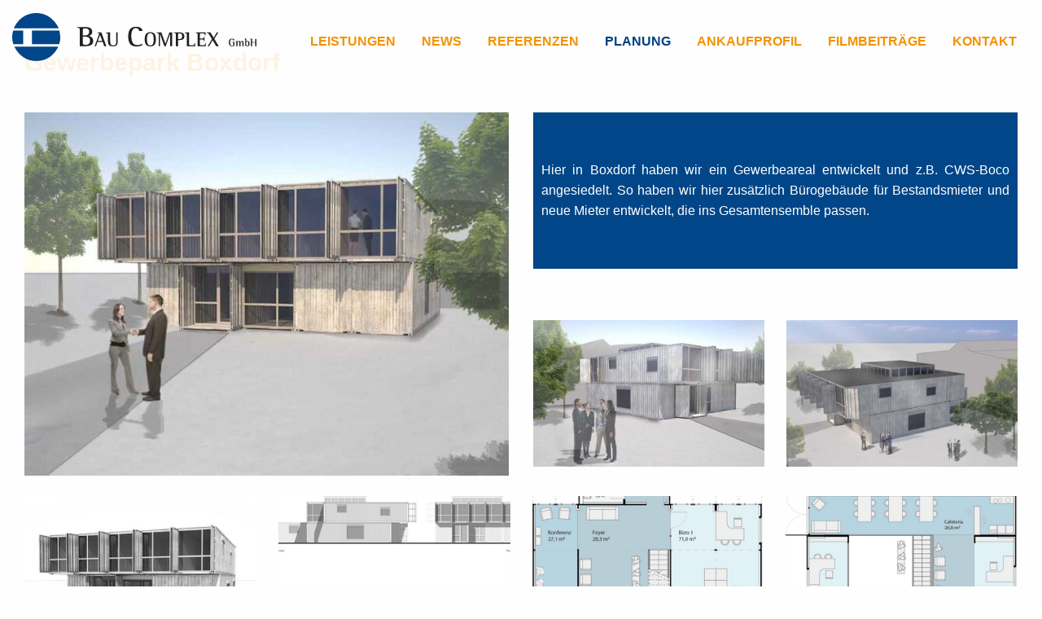

--- FILE ---
content_type: text/html; charset=UTF-8
request_url: https://www.bau-complex.de/planung/projektentwicklung/d/gewerbepark-boxdorf
body_size: 3348
content:
<!DOCTYPE html>
<html lang="de">
<head>

      <meta charset="UTF-8">
    <title>Gewerbepark Boxdorf | Bau Complex GmbH</title>
    <base href="https://www.bau-complex.de/">

          <meta name="robots" content="index,follow">
      <meta name="description" content="">
      <meta name="generator" content="Contao Open Source CMS">
    
    
    <meta name="viewport" content="width=device-width,initial-scale=1.0">
        <link rel="stylesheet" href="/assets/css/app.css-1199e580.css">        <script src="/files/assets/js/modernizr.min.js"></script>
  
</head>
<body id="top" class="no-js">

      
    <div id="wrapper">

                        <header id="header">
            <div class="inside">
              
<div class="topbar">
	<div class="inside">
		
<figure class="logo">
	<a href="/">
		<object data="/files/media/Bau-Complex-Logo.svg" type="image/svg+xml">
			<img src="/files/media/Bau-Complex-Logo.png" alt="Bau Complex GmbH">
		</object>
	</a>
</figure>
		<div class="hide-for-medium menu-toggle" data-responsive-toggle="main-menu">
			<button class="dark menu-icon" type="button" data-toggle="main-menu"></button>
		</div>
		
<!-- indexer::stop -->
<nav class="mod_navigation navigation block" id="main-menu">

  
  <a href="/planung/projektentwicklung/d/gewerbepark-boxdorf#skipNavigation2" class="invisible">Navigation überspringen</a>

  <ul class="level_1 dropdown vertical medium-horizontal menu"
   data-responsive-menu="accordion medium-dropdown" data-closing-time="100">
          <li class="submenu">
      <a href="/wohnungsbau"
         title=""
          class="submenu"                                              aria-haspopup="true"         itemprop="url">
        <span itemprop="name">Leistungen</span>
      </a>
      <ul class="level_2 vertical medium-horizontal menu"
  >
          <li>
      <a href="/wohnungsbau"
         title=""
                                                               itemprop="url">
        <span itemprop="name">Wohnungsneubau</span>
      </a>
          </li>
          <li>
      <a href="/bau-von-sozialimmobilien"
         title=""
                                                               itemprop="url">
        <span itemprop="name">Bau von Sozialimmobilien</span>
      </a>
          </li>
          <li>
      <a href="/bau-von-gewerbeimmobilien"
         title=""
                                                               itemprop="url">
        <span itemprop="name">Bau von Gewerbeimmobilien</span>
      </a>
          </li>
          <li>
      <a href="/altbausanierung"
         title=""
                                                               itemprop="url">
        <span itemprop="name">Altbausanierung</span>
      </a>
          </li>
          <li>
      <a href="/schadenservice"
         title=""
                                                               itemprop="url">
        <span itemprop="name">Schadenservice</span>
      </a>
          </li>
          <li>
      <a href="/leistungen/technische-due-diligence"
         title=""
                                                               itemprop="url">
        <span itemprop="name">Technische Due Diligence</span>
      </a>
          </li>
          <li>
      <a href="/leistungen/juristische-due-diligence"
         title=""
                                                               itemprop="url">
        <span itemprop="name">Juristische Due Diligence</span>
      </a>
          </li>
          <li>
      <a href="/leistungen/steuerliche-due-diligence"
         title=""
                                                               itemprop="url">
        <span itemprop="name">Steuerliche Due Diligence</span>
      </a>
          </li>
          <li>
      <a href="/leistungen/kaufm%C3%A4nnische-due-diligence"
         title=""
                                                               itemprop="url">
        <span itemprop="name">Kaufmännische Due Diligence</span>
      </a>
          </li>
  </ul>
    </li>
          <li>
      <a href="/news"
         title=""
                                                               itemprop="url">
        <span itemprop="name">News</span>
      </a>
          </li>
          <li class="submenu">
      <a href="/referenzen"
         title=""
          class="submenu"                                              aria-haspopup="true"         itemprop="url">
        <span itemprop="name">Referenzen</span>
      </a>
      <ul class="level_2 vertical medium-horizontal menu"
  >
          <li>
      <a href="/referenzen/projektentwicklung"
         title=""
                                                               itemprop="url">
        <span itemprop="name">Projektentwicklung</span>
      </a>
          </li>
  </ul>
    </li>
          <li class="submenu trail current">
      <a href="/planung/planungsbeispiele"
         title=""
          class="submenu trail current"                                              aria-haspopup="true"         itemprop="url">
        <span itemprop="name">Planung</span>
      </a>
      <ul class="level_2 vertical medium-horizontal menu"
  >
          <li>
      <a href="/planung/planungsbeispiele"
         title=""
                                                               itemprop="url">
        <span itemprop="name">Planungsbeispiele</span>
      </a>
          </li>
          <li class="trail current">
      <a href="/planung/projektentwicklung"
         title=""
          class="trail current"                                                      itemprop="url">
        <span itemprop="name">Projektentwicklung</span>
      </a>
          </li>
  </ul>
    </li>
          <li>
      <a href="/ankaufprofil"
         title=""
                                                               itemprop="url">
        <span itemprop="name">Ankaufprofil</span>
      </a>
          </li>
          <li class="default">
      <a href="/filmbeitr%C3%A4ge"
         title=""
          class="default"                                                      itemprop="url">
        <span itemprop="name">Filmbeiträge</span>
      </a>
          </li>
          <li class="default">
      <a href="/kontakt"
         title=""
          class="default"                                                      itemprop="url">
        <span itemprop="name">Kontakt</span>
      </a>
          </li>
  </ul>

  <span id="skipNavigation2" class="invisible"></span>

</nav>
<!-- indexer::continue -->

	</div>
</div>
    <div class="mod_article mod_article block" id="article-74">
      
              

      


        <div class="content-image">            
                                <figure>
                                                                            <picture>
                                                                                                                        <source srcset="/assets/images/q/Marienallee-1-m91wvnn1k5ccpvd.jpg" media="(min-width: 75em)" width="1440" height="540">
                                                                                                                                <source srcset="/assets/images/g/Marienallee-1-jamr1c5hzgtpzj4.jpg" media="(min-width: 64em)" width="1200" height="540">
                                                                                                                                <source srcset="/assets/images/4/Marienallee-1-q6p4ywrs34v88be.jpg" media="(min-width: 40em)" width="1024" height="615">
                                                
                                                            <img src="/assets/images/c/Marienallee-1-2m82e89yzc4taxh.jpg" alt width="1" height="1">
        
        </picture>
    
                                        
                    
                                        </figure>
            </div>




<h1 class="ce_headline slogan">
  <span class="text">wir BAUEN das!</span>
</h1>
  
      
        </div>

            </div>
          </header>
              
      
              <div id="container">

                      <main id="main">
              <div class="inside">
                
    <div class="mod_article mod_article grid-x grid-margin-x block" id="portfolio-details">
      
              
<div class="mod_newsreader details cell block">

        
  
  
<div class="layout_full block grid-x grid-margin-x" itemscope itemtype="http://schema.org/Article">

  <h2 itemprop="name" class="cell">Gewerbepark Boxdorf</h2>

  <div class="image medium-6 cell">
          
<figure class="image_container float_above">
      <a href="/files/media/Referenzen/Referenzen/Gewerbepark%20Boxdorf/Bild0.jpg"data-lightbox="portfolio-item">
  
  

<img src="/assets/images/m/Bild0-8mdb78qcyv5gzag.jpg" width="620" height="465" alt="">


      </a>
  
  </figure>

      </div>

  <div class="medium-6  cell ce_container block">



        <div class="cell content-text">            
                            
    
                        <div class="rte">
            <p style="text-align: justify;">Hier in Boxdorf haben wir ein Gewerbeareal entwickelt und z.B. CWS-Boco angesiedelt. So haben wir hier zusätzlich Bürogebäude für Bestandsmieter und neue Mieter entwickelt, die ins Gesamtensemble passen.</p>
        </div>
    
            </div>






        <div class="cell content-gallery content-gallery--cols-2">            
                        
                                
                            <ul>
                    <li>            <figure>
                                                                <a href="/files/media/Referenzen/Referenzen/Gewerbepark%20Boxdorf/Bild1.jpg" data-lightbox="lb549">                                                                                    <img src="/assets/images/q/Bild1-7yk7y6wbbhqhyrd.jpg" alt width="355" height="225">
            
                                        
            </a>
                    
                                        </figure>
</li>
                    <li>            <figure>
                                                                <a href="/files/media/Referenzen/Referenzen/Gewerbepark%20Boxdorf/Bild2.jpg" data-lightbox="lb549">                                                                                    <img src="/assets/images/f/Bild2-zq47b97gkbgt570.jpg" alt width="355" height="225">
            
                                        
            </a>
                    
                                        </figure>
</li>
                </ul>
    
    
            </div>




</div>



        <div class="cell content-gallery content-gallery--cols-4">            
                        
                                
                            <ul>
                    <li>            <figure>
                                                                <a href="/files/media/Referenzen/Referenzen/Gewerbepark%20Boxdorf/Bild3.jpg" data-lightbox="lb551">                                                                                    <img src="/assets/images/7/Bild3-tvp069sgqcwg2v6.jpg" alt width="355" height="225">
            
                                        
            </a>
                    
                                        </figure>
</li>
                    <li>            <figure>
                                                                <a href="/files/media/Referenzen/Referenzen/Gewerbepark%20Boxdorf/Bild6.png" data-lightbox="lb551">                                                                                    <img src="/assets/images/1/Bild6-s3fdqa83f9bhsxg.png" alt width="355" height="225">
            
                                        
            </a>
                    
                                        </figure>
</li>
                    <li>            <figure>
                                                                <a href="/files/media/Referenzen/Referenzen/Gewerbepark%20Boxdorf/Bild4.png" data-lightbox="lb551">                                                                                    <img src="/assets/images/4/Bild4-1the068kyd68hs8.png" alt width="355" height="225">
            
                                        
            </a>
                    
                                        </figure>
</li>
                    <li>            <figure>
                                                                <a href="/files/media/Referenzen/Referenzen/Gewerbepark%20Boxdorf/Bild5.png" data-lightbox="lb551">                                                                                    <img src="/assets/images/9/Bild5-sk371n4p221q6gc.png" alt width="355" height="225">
            
                                        
            </a>
                    
                                        </figure>
</li>
                    <li>            <figure>
                                                                <a href="/files/media/Referenzen/Referenzen/Gewerbepark%20Boxdorf/Boxdorf-09.jpg" data-lightbox="lb551">                                                                                    <img src="/assets/images/s/Boxdorf-09-wj09gxcmhe2hh3c.jpg" alt width="355" height="225">
            
                                        
            </a>
                    
                                        </figure>
</li>
                    <li>            <figure>
                                                                <a href="/files/media/Referenzen/Referenzen/Gewerbepark%20Boxdorf/Boxdorf-05.jpg" data-lightbox="lb551">                                                                                    <img src="/assets/images/d/Boxdorf-05-m5yff2fqcggt7nq.jpg" alt width="355" height="225">
            
                                        
            </a>
                    
                                        </figure>
</li>
                    <li>            <figure>
                                                                <a href="/files/media/Referenzen/Referenzen/Gewerbepark%20Boxdorf/Boxdorf-06.jpg" data-lightbox="lb551">                                                                                    <img src="/assets/images/x/Boxdorf-06-2d8kyxa8xgkwg4t.jpg" alt width="355" height="225">
            
                                        
            </a>
                    
                                        </figure>
</li>
                    <li>            <figure>
                                                                <a href="/files/media/Referenzen/Referenzen/Gewerbepark%20Boxdorf/Boxdorf-03.jpg" data-lightbox="lb551">                                                                                    <img src="/assets/images/k/Boxdorf-03-5gdqebj5q5qsfxk.jpg" alt width="355" height="225">
            
                                        
            </a>
                    
                                        </figure>
</li>
                    <li>            <figure>
                                                                <a href="/files/media/Referenzen/Referenzen/Gewerbepark%20Boxdorf/Boxdorf-07.jpg" data-lightbox="lb551">                                                                                    <img src="/assets/images/f/Boxdorf-07-pteyg63nc1tn89z.jpg" alt width="355" height="225">
            
                                        
            </a>
                    
                                        </figure>
</li>
                    <li>            <figure>
                                                                <a href="/files/media/Referenzen/Referenzen/Gewerbepark%20Boxdorf/Boxdorf-08.jpg" data-lightbox="lb551">                                                                                    <img src="/assets/images/n/Boxdorf-08-0ny65rppr4g58es.jpg" alt width="355" height="225">
            
                                        
            </a>
                    
                                        </figure>
</li>
                    <li>            <figure>
                                                                <a href="/files/media/Referenzen/Referenzen/Gewerbepark%20Boxdorf/Boxdorf-10.jpg" data-lightbox="lb551">                                                                                    <img src="/assets/images/q/Boxdorf-10-3ajmpkfe2fz79pm.jpg" alt width="355" height="225">
            
                                        
            </a>
                    
                                        </figure>
</li>
                    <li>            <figure>
                                                                <a href="/files/media/Referenzen/Referenzen/Gewerbepark%20Boxdorf/Boxdorf-01.jpg" data-lightbox="lb551">                                                                                    <img src="/assets/images/2/Boxdorf-01-x8h6ex4d7jrf2j7.jpg" alt width="355" height="225">
            
                                        
            </a>
                    
                                        </figure>
</li>
                </ul>
    
    
            </div>




</div>

  
  

</div>
      
        </div>

              </div>
                          </main>
          
                                
                                
        </div>
      
      
                        <footer id="footer">
            <div class="inside">
              
<!-- indexer::stop -->
<nav class="mod_customnav navigation block">

  
  <a href="/planung/projektentwicklung/d/gewerbepark-boxdorf#skipNavigation20" class="invisible">Navigation überspringen</a>

  <ul class="level_1">
          <li class="default">
      <a href="/datenschutz"
         title=""
          class="default"                                                      itemprop="url">
        <span itemprop="name">Datenschutz</span>
      </a>
          </li>
          <li class="default">
      <a href="/impressum"
         title=""
          class="default"                                                      itemprop="url">
        <span itemprop="name">Impressum</span>
      </a>
          </li>
  </ul>

  <span id="skipNavigation20" class="invisible"></span>

</nav>
<!-- indexer::continue -->
            </div>
          </footer>
              
    </div>

      
  
<script src="/files/assets/js/manifest.js?v=1.0.3"></script>
<script src="/files/assets/js/vendor.js?1546002000"></script>
<script src="/files/assets/js/app.js?v=1.0.3"></script>

<script src="/assets/colorbox/js/colorbox.min.js"></script>
<script>
  jQuery(function($) {
    $('a[data-lightbox]').map(function() {
      $(this).colorbox({
        loop: false,
        returnFocus: false,
        rel: $(this).attr('data-lightbox'),
        maxWidth: '95%',
        maxHeight: '95%',
        title: null,
        current: null,
        previous: 'zur�ck',
        next: 'weiter',
        close: 'schlie�en'
      });
    });
  });
</script>
<script src="/files/assets/js/app.js?v=2f7f87e4"></script><script src="/files/assets/js/extensions.js?v=8da0f028"></script>  <script type="application/ld+json">
{
    "@context": "https:\/\/schema.org",
    "@graph": [
        {
            "@type": "WebPage"
        },
        {
            "@id": "#\/schema\/image\/e0a58a35-335c-11e9-a9a9-db965f1a63a4",
            "@type": "ImageObject",
            "contentUrl": "\/assets\/images\/m\/Bild0-8mdb78qcyv5gzag.jpg"
        },
        {
            "@id": "#\/schema\/image\/e0bf0d72-335c-11e9-a9a9-db965f1a63a4",
            "@type": "ImageObject",
            "contentUrl": "\/assets\/images\/q\/Bild1-7yk7y6wbbhqhyrd.jpg"
        },
        {
            "@id": "#\/schema\/image\/e0de9c6c-335c-11e9-a9a9-db965f1a63a4",
            "@type": "ImageObject",
            "contentUrl": "\/assets\/images\/f\/Bild2-zq47b97gkbgt570.jpg"
        },
        {
            "@id": "#\/schema\/image\/e0fead09-335c-11e9-a9a9-db965f1a63a4",
            "@type": "ImageObject",
            "contentUrl": "\/assets\/images\/7\/Bild3-tvp069sgqcwg2v6.jpg"
        },
        {
            "@id": "#\/schema\/image\/e1757e5b-335c-11e9-a9a9-db965f1a63a4",
            "@type": "ImageObject",
            "contentUrl": "\/assets\/images\/1\/Bild6-s3fdqa83f9bhsxg.png"
        },
        {
            "@id": "#\/schema\/image\/e11b7055-335c-11e9-a9a9-db965f1a63a4",
            "@type": "ImageObject",
            "contentUrl": "\/assets\/images\/4\/Bild4-1the068kyd68hs8.png"
        },
        {
            "@id": "#\/schema\/image\/e13808be-335c-11e9-a9a9-db965f1a63a4",
            "@type": "ImageObject",
            "contentUrl": "\/assets\/images\/9\/Bild5-sk371n4p221q6gc.png"
        },
        {
            "@id": "#\/schema\/image\/0c01961b-5240-11e9-a9a9-db965f1a63a4",
            "@type": "ImageObject",
            "contentUrl": "\/assets\/images\/s\/Boxdorf-09-wj09gxcmhe2hh3c.jpg"
        },
        {
            "@id": "#\/schema\/image\/02aaa036-5240-11e9-a9a9-db965f1a63a4",
            "@type": "ImageObject",
            "contentUrl": "\/assets\/images\/d\/Boxdorf-05-m5yff2fqcggt7nq.jpg"
        },
        {
            "@id": "#\/schema\/image\/035a30c3-5240-11e9-a9a9-db965f1a63a4",
            "@type": "ImageObject",
            "contentUrl": "\/assets\/images\/x\/Boxdorf-06-2d8kyxa8xgkwg4t.jpg"
        },
        {
            "@id": "#\/schema\/image\/fcabe804-523f-11e9-a9a9-db965f1a63a4",
            "@type": "ImageObject",
            "contentUrl": "\/assets\/images\/k\/Boxdorf-03-5gdqebj5q5qsfxk.jpg"
        },
        {
            "@id": "#\/schema\/image\/074ccc07-5240-11e9-a9a9-db965f1a63a4",
            "@type": "ImageObject",
            "contentUrl": "\/assets\/images\/f\/Boxdorf-07-pteyg63nc1tn89z.jpg"
        },
        {
            "@id": "#\/schema\/image\/0893d289-5240-11e9-a9a9-db965f1a63a4",
            "@type": "ImageObject",
            "contentUrl": "\/assets\/images\/n\/Boxdorf-08-0ny65rppr4g58es.jpg"
        },
        {
            "@id": "#\/schema\/image\/126161d9-5240-11e9-a9a9-db965f1a63a4",
            "@type": "ImageObject",
            "contentUrl": "\/assets\/images\/q\/Boxdorf-10-3ajmpkfe2fz79pm.jpg"
        },
        {
            "@id": "#\/schema\/image\/f7b1b0a1-523f-11e9-a9a9-db965f1a63a4",
            "@type": "ImageObject",
            "contentUrl": "\/assets\/images\/2\/Boxdorf-01-x8h6ex4d7jrf2j7.jpg"
        },
        {
            "@id": "#\/schema\/image\/aad1b21e-06d5-11e9-afad-df9c71608c9f",
            "@type": "ImageObject",
            "contentUrl": "\/assets\/images\/c\/Marienallee-1-2m82e89yzc4taxh.jpg"
        }
    ]
}
</script>
<script type="application/ld+json">
{
    "@context": "https:\/\/schema.contao.org",
    "@graph": [
        {
            "@type": "Page",
            "fePreview": false,
            "groups": [],
            "noSearch": false,
            "pageId": 39,
            "protected": false,
            "title": "Gewerbepark Boxdorf"
        }
    ]
}
</script></body>
</html>


--- FILE ---
content_type: text/javascript
request_url: https://www.bau-complex.de/files/assets/js/app.js?v=1.0.3
body_size: 180301
content:
(window.webpackJsonp=window.webpackJsonp||[]).push([[1],[function(t,e,i){(function(e){var i;i="undefined"!=typeof window?window:void 0!==e?e:"undefined"!=typeof self?self:{},t.exports=i}).call(this,i(7))},function(t,e,i){(function(t){var i;function n(t){return(n="function"==typeof Symbol&&"symbol"==typeof Symbol.iterator?function(t){return typeof t}:function(t){return t&&"function"==typeof Symbol&&t.constructor===Symbol&&t!==Symbol.prototype?"symbol":typeof t})(t)}!function(e,i){"use strict";"object"===n(t)&&"object"===n(t.exports)?t.exports=e.document?i(e,!0):function(t){if(!t.document)throw new Error("jQuery requires a window with a document");return i(t)}:i(e)}("undefined"!=typeof window?window:this,function(r,s){"use strict";var a=[],o=r.document,u=Object.getPrototypeOf,l=a.slice,c=a.concat,d=a.push,h=a.indexOf,f={},p=f.toString,g=f.hasOwnProperty,m=g.toString,y=m.call(Object),v={},_=function(t){return"function"==typeof t&&"number"!=typeof t.nodeType},b=function(t){return null!=t&&t===t.window},T={type:!0,src:!0,noModule:!0};function S(t,e,i){var n,r=(e=e||o).createElement("script");if(r.text=t,i)for(n in T)i[n]&&(r[n]=i[n]);e.head.appendChild(r).parentNode.removeChild(r)}function w(t){return null==t?t+"":"object"===n(t)||"function"==typeof t?f[p.call(t)]||"object":n(t)}var C=function t(e,i){return new t.fn.init(e,i)},k=/^[\s\uFEFF\xA0]+|[\s\uFEFF\xA0]+$/g;function E(t){var e=!!t&&"length"in t&&t.length,i=w(t);return!_(t)&&!b(t)&&("array"===i||0===e||"number"==typeof e&&e>0&&e-1 in t)}C.fn=C.prototype={jquery:"3.3.1",constructor:C,length:0,toArray:function(){return l.call(this)},get:function(t){return null==t?l.call(this):t<0?this[t+this.length]:this[t]},pushStack:function(t){var e=C.merge(this.constructor(),t);return e.prevObject=this,e},each:function(t){return C.each(this,t)},map:function(t){return this.pushStack(C.map(this,function(e,i){return t.call(e,i,e)}))},slice:function(){return this.pushStack(l.apply(this,arguments))},first:function(){return this.eq(0)},last:function(){return this.eq(-1)},eq:function(t){var e=this.length,i=+t+(t<0?e:0);return this.pushStack(i>=0&&i<e?[this[i]]:[])},end:function(){return this.prevObject||this.constructor()},push:d,sort:a.sort,splice:a.splice},C.extend=C.fn.extend=function(){var t,e,i,r,s,a,o=arguments[0]||{},u=1,l=arguments.length,c=!1;for("boolean"==typeof o&&(c=o,o=arguments[u]||{},u++),"object"===n(o)||_(o)||(o={}),u===l&&(o=this,u--);u<l;u++)if(null!=(t=arguments[u]))for(e in t)i=o[e],o!==(r=t[e])&&(c&&r&&(C.isPlainObject(r)||(s=Array.isArray(r)))?(s?(s=!1,a=i&&Array.isArray(i)?i:[]):a=i&&C.isPlainObject(i)?i:{},o[e]=C.extend(c,a,r)):void 0!==r&&(o[e]=r));return o},C.extend({expando:"jQuery"+("3.3.1"+Math.random()).replace(/\D/g,""),isReady:!0,error:function(t){throw new Error(t)},noop:function(){},isPlainObject:function(t){var e,i;return!(!t||"[object Object]"!==p.call(t))&&(!(e=u(t))||"function"==typeof(i=g.call(e,"constructor")&&e.constructor)&&m.call(i)===y)},isEmptyObject:function(t){var e;for(e in t)return!1;return!0},globalEval:function(t){S(t)},each:function(t,e){var i,n=0;if(E(t))for(i=t.length;n<i&&!1!==e.call(t[n],n,t[n]);n++);else for(n in t)if(!1===e.call(t[n],n,t[n]))break;return t},trim:function(t){return null==t?"":(t+"").replace(k,"")},makeArray:function(t,e){var i=e||[];return null!=t&&(E(Object(t))?C.merge(i,"string"==typeof t?[t]:t):d.call(i,t)),i},inArray:function(t,e,i){return null==e?-1:h.call(e,t,i)},merge:function(t,e){for(var i=+e.length,n=0,r=t.length;n<i;n++)t[r++]=e[n];return t.length=r,t},grep:function(t,e,i){for(var n=[],r=0,s=t.length,a=!i;r<s;r++)!e(t[r],r)!==a&&n.push(t[r]);return n},map:function(t,e,i){var n,r,s=0,a=[];if(E(t))for(n=t.length;s<n;s++)null!=(r=e(t[s],s,i))&&a.push(r);else for(s in t)null!=(r=e(t[s],s,i))&&a.push(r);return c.apply([],a)},guid:1,support:v}),"function"==typeof Symbol&&(C.fn[Symbol.iterator]=a[Symbol.iterator]),C.each("Boolean Number String Function Array Date RegExp Object Error Symbol".split(" "),function(t,e){f["[object "+e+"]"]=e.toLowerCase()});var L=function(t){var e,i,n,r,s,a,o,u,l,c,d,h,f,p,g,m,y,v,_,b="sizzle"+1*new Date,T=t.document,S=0,w=0,C=at(),k=at(),E=at(),L=function(t,e){return t===e&&(d=!0),0},A={}.hasOwnProperty,x=[],O=x.pop,D=x.push,P=x.push,U=x.slice,M=function(t,e){for(var i=0,n=t.length;i<n;i++)if(t[i]===e)return i;return-1},I="checked|selected|async|autofocus|autoplay|controls|defer|disabled|hidden|ismap|loop|multiple|open|readonly|required|scoped",R="[\\x20\\t\\r\\n\\f]",N="(?:\\\\.|[\\w-]|[^\0-\\xa0])+",j="\\["+R+"*("+N+")(?:"+R+"*([*^$|!~]?=)"+R+"*(?:'((?:\\\\.|[^\\\\'])*)'|\"((?:\\\\.|[^\\\\\"])*)\"|("+N+"))|)"+R+"*\\]",B=":("+N+")(?:\\((('((?:\\\\.|[^\\\\'])*)'|\"((?:\\\\.|[^\\\\\"])*)\")|((?:\\\\.|[^\\\\()[\\]]|"+j+")*)|.*)\\)|)",z=new RegExp(R+"+","g"),H=new RegExp("^"+R+"+|((?:^|[^\\\\])(?:\\\\.)*)"+R+"+$","g"),F=new RegExp("^"+R+"*,"+R+"*"),q=new RegExp("^"+R+"*([>+~]|"+R+")"+R+"*"),V=new RegExp("="+R+"*([^\\]'\"]*?)"+R+"*\\]","g"),W=new RegExp(B),$=new RegExp("^"+N+"$"),X={ID:new RegExp("^#("+N+")"),CLASS:new RegExp("^\\.("+N+")"),TAG:new RegExp("^("+N+"|[*])"),ATTR:new RegExp("^"+j),PSEUDO:new RegExp("^"+B),CHILD:new RegExp("^:(only|first|last|nth|nth-last)-(child|of-type)(?:\\("+R+"*(even|odd|(([+-]|)(\\d*)n|)"+R+"*(?:([+-]|)"+R+"*(\\d+)|))"+R+"*\\)|)","i"),bool:new RegExp("^(?:"+I+")$","i"),needsContext:new RegExp("^"+R+"*[>+~]|:(even|odd|eq|gt|lt|nth|first|last)(?:\\("+R+"*((?:-\\d)?\\d*)"+R+"*\\)|)(?=[^-]|$)","i")},G=/^(?:input|select|textarea|button)$/i,K=/^h\d$/i,Y=/^[^{]+\{\s*\[native \w/,J=/^(?:#([\w-]+)|(\w+)|\.([\w-]+))$/,Z=/[+~]/,Q=new RegExp("\\\\([\\da-f]{1,6}"+R+"?|("+R+")|.)","ig"),tt=function(t,e,i){var n="0x"+e-65536;return n!=n||i?e:n<0?String.fromCharCode(n+65536):String.fromCharCode(n>>10|55296,1023&n|56320)},et=/([\0-\x1f\x7f]|^-?\d)|^-$|[^\0-\x1f\x7f-\uFFFF\w-]/g,it=function(t,e){return e?"\0"===t?"�":t.slice(0,-1)+"\\"+t.charCodeAt(t.length-1).toString(16)+" ":"\\"+t},nt=function(){h()},rt=vt(function(t){return!0===t.disabled&&("form"in t||"label"in t)},{dir:"parentNode",next:"legend"});try{P.apply(x=U.call(T.childNodes),T.childNodes),x[T.childNodes.length].nodeType}catch(t){P={apply:x.length?function(t,e){D.apply(t,U.call(e))}:function(t,e){for(var i=t.length,n=0;t[i++]=e[n++];);t.length=i-1}}}function st(t,e,n,r){var s,o,l,c,d,p,y,v=e&&e.ownerDocument,S=e?e.nodeType:9;if(n=n||[],"string"!=typeof t||!t||1!==S&&9!==S&&11!==S)return n;if(!r&&((e?e.ownerDocument||e:T)!==f&&h(e),e=e||f,g)){if(11!==S&&(d=J.exec(t)))if(s=d[1]){if(9===S){if(!(l=e.getElementById(s)))return n;if(l.id===s)return n.push(l),n}else if(v&&(l=v.getElementById(s))&&_(e,l)&&l.id===s)return n.push(l),n}else{if(d[2])return P.apply(n,e.getElementsByTagName(t)),n;if((s=d[3])&&i.getElementsByClassName&&e.getElementsByClassName)return P.apply(n,e.getElementsByClassName(s)),n}if(i.qsa&&!E[t+" "]&&(!m||!m.test(t))){if(1!==S)v=e,y=t;else if("object"!==e.nodeName.toLowerCase()){for((c=e.getAttribute("id"))?c=c.replace(et,it):e.setAttribute("id",c=b),o=(p=a(t)).length;o--;)p[o]="#"+c+" "+yt(p[o]);y=p.join(","),v=Z.test(t)&&gt(e.parentNode)||e}if(y)try{return P.apply(n,v.querySelectorAll(y)),n}catch(t){}finally{c===b&&e.removeAttribute("id")}}}return u(t.replace(H,"$1"),e,n,r)}function at(){var t=[];return function e(i,r){return t.push(i+" ")>n.cacheLength&&delete e[t.shift()],e[i+" "]=r}}function ot(t){return t[b]=!0,t}function ut(t){var e=f.createElement("fieldset");try{return!!t(e)}catch(t){return!1}finally{e.parentNode&&e.parentNode.removeChild(e),e=null}}function lt(t,e){for(var i=t.split("|"),r=i.length;r--;)n.attrHandle[i[r]]=e}function ct(t,e){var i=e&&t,n=i&&1===t.nodeType&&1===e.nodeType&&t.sourceIndex-e.sourceIndex;if(n)return n;if(i)for(;i=i.nextSibling;)if(i===e)return-1;return t?1:-1}function dt(t){return function(e){return"input"===e.nodeName.toLowerCase()&&e.type===t}}function ht(t){return function(e){var i=e.nodeName.toLowerCase();return("input"===i||"button"===i)&&e.type===t}}function ft(t){return function(e){return"form"in e?e.parentNode&&!1===e.disabled?"label"in e?"label"in e.parentNode?e.parentNode.disabled===t:e.disabled===t:e.isDisabled===t||e.isDisabled!==!t&&rt(e)===t:e.disabled===t:"label"in e&&e.disabled===t}}function pt(t){return ot(function(e){return e=+e,ot(function(i,n){for(var r,s=t([],i.length,e),a=s.length;a--;)i[r=s[a]]&&(i[r]=!(n[r]=i[r]))})})}function gt(t){return t&&void 0!==t.getElementsByTagName&&t}for(e in i=st.support={},s=st.isXML=function(t){var e=t&&(t.ownerDocument||t).documentElement;return!!e&&"HTML"!==e.nodeName},h=st.setDocument=function(t){var e,r,a=t?t.ownerDocument||t:T;return a!==f&&9===a.nodeType&&a.documentElement?(p=(f=a).documentElement,g=!s(f),T!==f&&(r=f.defaultView)&&r.top!==r&&(r.addEventListener?r.addEventListener("unload",nt,!1):r.attachEvent&&r.attachEvent("onunload",nt)),i.attributes=ut(function(t){return t.className="i",!t.getAttribute("className")}),i.getElementsByTagName=ut(function(t){return t.appendChild(f.createComment("")),!t.getElementsByTagName("*").length}),i.getElementsByClassName=Y.test(f.getElementsByClassName),i.getById=ut(function(t){return p.appendChild(t).id=b,!f.getElementsByName||!f.getElementsByName(b).length}),i.getById?(n.filter.ID=function(t){var e=t.replace(Q,tt);return function(t){return t.getAttribute("id")===e}},n.find.ID=function(t,e){if(void 0!==e.getElementById&&g){var i=e.getElementById(t);return i?[i]:[]}}):(n.filter.ID=function(t){var e=t.replace(Q,tt);return function(t){var i=void 0!==t.getAttributeNode&&t.getAttributeNode("id");return i&&i.value===e}},n.find.ID=function(t,e){if(void 0!==e.getElementById&&g){var i,n,r,s=e.getElementById(t);if(s){if((i=s.getAttributeNode("id"))&&i.value===t)return[s];for(r=e.getElementsByName(t),n=0;s=r[n++];)if((i=s.getAttributeNode("id"))&&i.value===t)return[s]}return[]}}),n.find.TAG=i.getElementsByTagName?function(t,e){return void 0!==e.getElementsByTagName?e.getElementsByTagName(t):i.qsa?e.querySelectorAll(t):void 0}:function(t,e){var i,n=[],r=0,s=e.getElementsByTagName(t);if("*"===t){for(;i=s[r++];)1===i.nodeType&&n.push(i);return n}return s},n.find.CLASS=i.getElementsByClassName&&function(t,e){if(void 0!==e.getElementsByClassName&&g)return e.getElementsByClassName(t)},y=[],m=[],(i.qsa=Y.test(f.querySelectorAll))&&(ut(function(t){p.appendChild(t).innerHTML="<a id='"+b+"'></a><select id='"+b+"-\r\\' msallowcapture=''><option selected=''></option></select>",t.querySelectorAll("[msallowcapture^='']").length&&m.push("[*^$]="+R+"*(?:''|\"\")"),t.querySelectorAll("[selected]").length||m.push("\\["+R+"*(?:value|"+I+")"),t.querySelectorAll("[id~="+b+"-]").length||m.push("~="),t.querySelectorAll(":checked").length||m.push(":checked"),t.querySelectorAll("a#"+b+"+*").length||m.push(".#.+[+~]")}),ut(function(t){t.innerHTML="<a href='' disabled='disabled'></a><select disabled='disabled'><option/></select>";var e=f.createElement("input");e.setAttribute("type","hidden"),t.appendChild(e).setAttribute("name","D"),t.querySelectorAll("[name=d]").length&&m.push("name"+R+"*[*^$|!~]?="),2!==t.querySelectorAll(":enabled").length&&m.push(":enabled",":disabled"),p.appendChild(t).disabled=!0,2!==t.querySelectorAll(":disabled").length&&m.push(":enabled",":disabled"),t.querySelectorAll("*,:x"),m.push(",.*:")})),(i.matchesSelector=Y.test(v=p.matches||p.webkitMatchesSelector||p.mozMatchesSelector||p.oMatchesSelector||p.msMatchesSelector))&&ut(function(t){i.disconnectedMatch=v.call(t,"*"),v.call(t,"[s!='']:x"),y.push("!=",B)}),m=m.length&&new RegExp(m.join("|")),y=y.length&&new RegExp(y.join("|")),e=Y.test(p.compareDocumentPosition),_=e||Y.test(p.contains)?function(t,e){var i=9===t.nodeType?t.documentElement:t,n=e&&e.parentNode;return t===n||!(!n||1!==n.nodeType||!(i.contains?i.contains(n):t.compareDocumentPosition&&16&t.compareDocumentPosition(n)))}:function(t,e){if(e)for(;e=e.parentNode;)if(e===t)return!0;return!1},L=e?function(t,e){if(t===e)return d=!0,0;var n=!t.compareDocumentPosition-!e.compareDocumentPosition;return n||(1&(n=(t.ownerDocument||t)===(e.ownerDocument||e)?t.compareDocumentPosition(e):1)||!i.sortDetached&&e.compareDocumentPosition(t)===n?t===f||t.ownerDocument===T&&_(T,t)?-1:e===f||e.ownerDocument===T&&_(T,e)?1:c?M(c,t)-M(c,e):0:4&n?-1:1)}:function(t,e){if(t===e)return d=!0,0;var i,n=0,r=t.parentNode,s=e.parentNode,a=[t],o=[e];if(!r||!s)return t===f?-1:e===f?1:r?-1:s?1:c?M(c,t)-M(c,e):0;if(r===s)return ct(t,e);for(i=t;i=i.parentNode;)a.unshift(i);for(i=e;i=i.parentNode;)o.unshift(i);for(;a[n]===o[n];)n++;return n?ct(a[n],o[n]):a[n]===T?-1:o[n]===T?1:0},f):f},st.matches=function(t,e){return st(t,null,null,e)},st.matchesSelector=function(t,e){if((t.ownerDocument||t)!==f&&h(t),e=e.replace(V,"='$1']"),i.matchesSelector&&g&&!E[e+" "]&&(!y||!y.test(e))&&(!m||!m.test(e)))try{var n=v.call(t,e);if(n||i.disconnectedMatch||t.document&&11!==t.document.nodeType)return n}catch(t){}return st(e,f,null,[t]).length>0},st.contains=function(t,e){return(t.ownerDocument||t)!==f&&h(t),_(t,e)},st.attr=function(t,e){(t.ownerDocument||t)!==f&&h(t);var r=n.attrHandle[e.toLowerCase()],s=r&&A.call(n.attrHandle,e.toLowerCase())?r(t,e,!g):void 0;return void 0!==s?s:i.attributes||!g?t.getAttribute(e):(s=t.getAttributeNode(e))&&s.specified?s.value:null},st.escape=function(t){return(t+"").replace(et,it)},st.error=function(t){throw new Error("Syntax error, unrecognized expression: "+t)},st.uniqueSort=function(t){var e,n=[],r=0,s=0;if(d=!i.detectDuplicates,c=!i.sortStable&&t.slice(0),t.sort(L),d){for(;e=t[s++];)e===t[s]&&(r=n.push(s));for(;r--;)t.splice(n[r],1)}return c=null,t},r=st.getText=function(t){var e,i="",n=0,s=t.nodeType;if(s){if(1===s||9===s||11===s){if("string"==typeof t.textContent)return t.textContent;for(t=t.firstChild;t;t=t.nextSibling)i+=r(t)}else if(3===s||4===s)return t.nodeValue}else for(;e=t[n++];)i+=r(e);return i},(n=st.selectors={cacheLength:50,createPseudo:ot,match:X,attrHandle:{},find:{},relative:{">":{dir:"parentNode",first:!0}," ":{dir:"parentNode"},"+":{dir:"previousSibling",first:!0},"~":{dir:"previousSibling"}},preFilter:{ATTR:function(t){return t[1]=t[1].replace(Q,tt),t[3]=(t[3]||t[4]||t[5]||"").replace(Q,tt),"~="===t[2]&&(t[3]=" "+t[3]+" "),t.slice(0,4)},CHILD:function(t){return t[1]=t[1].toLowerCase(),"nth"===t[1].slice(0,3)?(t[3]||st.error(t[0]),t[4]=+(t[4]?t[5]+(t[6]||1):2*("even"===t[3]||"odd"===t[3])),t[5]=+(t[7]+t[8]||"odd"===t[3])):t[3]&&st.error(t[0]),t},PSEUDO:function(t){var e,i=!t[6]&&t[2];return X.CHILD.test(t[0])?null:(t[3]?t[2]=t[4]||t[5]||"":i&&W.test(i)&&(e=a(i,!0))&&(e=i.indexOf(")",i.length-e)-i.length)&&(t[0]=t[0].slice(0,e),t[2]=i.slice(0,e)),t.slice(0,3))}},filter:{TAG:function(t){var e=t.replace(Q,tt).toLowerCase();return"*"===t?function(){return!0}:function(t){return t.nodeName&&t.nodeName.toLowerCase()===e}},CLASS:function(t){var e=C[t+" "];return e||(e=new RegExp("(^|"+R+")"+t+"("+R+"|$)"))&&C(t,function(t){return e.test("string"==typeof t.className&&t.className||void 0!==t.getAttribute&&t.getAttribute("class")||"")})},ATTR:function(t,e,i){return function(n){var r=st.attr(n,t);return null==r?"!="===e:!e||(r+="","="===e?r===i:"!="===e?r!==i:"^="===e?i&&0===r.indexOf(i):"*="===e?i&&r.indexOf(i)>-1:"$="===e?i&&r.slice(-i.length)===i:"~="===e?(" "+r.replace(z," ")+" ").indexOf(i)>-1:"|="===e&&(r===i||r.slice(0,i.length+1)===i+"-"))}},CHILD:function(t,e,i,n,r){var s="nth"!==t.slice(0,3),a="last"!==t.slice(-4),o="of-type"===e;return 1===n&&0===r?function(t){return!!t.parentNode}:function(e,i,u){var l,c,d,h,f,p,g=s!==a?"nextSibling":"previousSibling",m=e.parentNode,y=o&&e.nodeName.toLowerCase(),v=!u&&!o,_=!1;if(m){if(s){for(;g;){for(h=e;h=h[g];)if(o?h.nodeName.toLowerCase()===y:1===h.nodeType)return!1;p=g="only"===t&&!p&&"nextSibling"}return!0}if(p=[a?m.firstChild:m.lastChild],a&&v){for(_=(f=(l=(c=(d=(h=m)[b]||(h[b]={}))[h.uniqueID]||(d[h.uniqueID]={}))[t]||[])[0]===S&&l[1])&&l[2],h=f&&m.childNodes[f];h=++f&&h&&h[g]||(_=f=0)||p.pop();)if(1===h.nodeType&&++_&&h===e){c[t]=[S,f,_];break}}else if(v&&(_=f=(l=(c=(d=(h=e)[b]||(h[b]={}))[h.uniqueID]||(d[h.uniqueID]={}))[t]||[])[0]===S&&l[1]),!1===_)for(;(h=++f&&h&&h[g]||(_=f=0)||p.pop())&&((o?h.nodeName.toLowerCase()!==y:1!==h.nodeType)||!++_||(v&&((c=(d=h[b]||(h[b]={}))[h.uniqueID]||(d[h.uniqueID]={}))[t]=[S,_]),h!==e)););return(_-=r)===n||_%n==0&&_/n>=0}}},PSEUDO:function(t,e){var i,r=n.pseudos[t]||n.setFilters[t.toLowerCase()]||st.error("unsupported pseudo: "+t);return r[b]?r(e):r.length>1?(i=[t,t,"",e],n.setFilters.hasOwnProperty(t.toLowerCase())?ot(function(t,i){for(var n,s=r(t,e),a=s.length;a--;)t[n=M(t,s[a])]=!(i[n]=s[a])}):function(t){return r(t,0,i)}):r}},pseudos:{not:ot(function(t){var e=[],i=[],n=o(t.replace(H,"$1"));return n[b]?ot(function(t,e,i,r){for(var s,a=n(t,null,r,[]),o=t.length;o--;)(s=a[o])&&(t[o]=!(e[o]=s))}):function(t,r,s){return e[0]=t,n(e,null,s,i),e[0]=null,!i.pop()}}),has:ot(function(t){return function(e){return st(t,e).length>0}}),contains:ot(function(t){return t=t.replace(Q,tt),function(e){return(e.textContent||e.innerText||r(e)).indexOf(t)>-1}}),lang:ot(function(t){return $.test(t||"")||st.error("unsupported lang: "+t),t=t.replace(Q,tt).toLowerCase(),function(e){var i;do{if(i=g?e.lang:e.getAttribute("xml:lang")||e.getAttribute("lang"))return(i=i.toLowerCase())===t||0===i.indexOf(t+"-")}while((e=e.parentNode)&&1===e.nodeType);return!1}}),target:function(e){var i=t.location&&t.location.hash;return i&&i.slice(1)===e.id},root:function(t){return t===p},focus:function(t){return t===f.activeElement&&(!f.hasFocus||f.hasFocus())&&!!(t.type||t.href||~t.tabIndex)},enabled:ft(!1),disabled:ft(!0),checked:function(t){var e=t.nodeName.toLowerCase();return"input"===e&&!!t.checked||"option"===e&&!!t.selected},selected:function(t){return t.parentNode&&t.parentNode.selectedIndex,!0===t.selected},empty:function(t){for(t=t.firstChild;t;t=t.nextSibling)if(t.nodeType<6)return!1;return!0},parent:function(t){return!n.pseudos.empty(t)},header:function(t){return K.test(t.nodeName)},input:function(t){return G.test(t.nodeName)},button:function(t){var e=t.nodeName.toLowerCase();return"input"===e&&"button"===t.type||"button"===e},text:function(t){var e;return"input"===t.nodeName.toLowerCase()&&"text"===t.type&&(null==(e=t.getAttribute("type"))||"text"===e.toLowerCase())},first:pt(function(){return[0]}),last:pt(function(t,e){return[e-1]}),eq:pt(function(t,e,i){return[i<0?i+e:i]}),even:pt(function(t,e){for(var i=0;i<e;i+=2)t.push(i);return t}),odd:pt(function(t,e){for(var i=1;i<e;i+=2)t.push(i);return t}),lt:pt(function(t,e,i){for(var n=i<0?i+e:i;--n>=0;)t.push(n);return t}),gt:pt(function(t,e,i){for(var n=i<0?i+e:i;++n<e;)t.push(n);return t})}}).pseudos.nth=n.pseudos.eq,{radio:!0,checkbox:!0,file:!0,password:!0,image:!0})n.pseudos[e]=dt(e);for(e in{submit:!0,reset:!0})n.pseudos[e]=ht(e);function mt(){}function yt(t){for(var e=0,i=t.length,n="";e<i;e++)n+=t[e].value;return n}function vt(t,e,i){var n=e.dir,r=e.next,s=r||n,a=i&&"parentNode"===s,o=w++;return e.first?function(e,i,r){for(;e=e[n];)if(1===e.nodeType||a)return t(e,i,r);return!1}:function(e,i,u){var l,c,d,h=[S,o];if(u){for(;e=e[n];)if((1===e.nodeType||a)&&t(e,i,u))return!0}else for(;e=e[n];)if(1===e.nodeType||a)if(c=(d=e[b]||(e[b]={}))[e.uniqueID]||(d[e.uniqueID]={}),r&&r===e.nodeName.toLowerCase())e=e[n]||e;else{if((l=c[s])&&l[0]===S&&l[1]===o)return h[2]=l[2];if(c[s]=h,h[2]=t(e,i,u))return!0}return!1}}function _t(t){return t.length>1?function(e,i,n){for(var r=t.length;r--;)if(!t[r](e,i,n))return!1;return!0}:t[0]}function bt(t,e,i,n,r){for(var s,a=[],o=0,u=t.length,l=null!=e;o<u;o++)(s=t[o])&&(i&&!i(s,n,r)||(a.push(s),l&&e.push(o)));return a}function Tt(t,e,i,n,r,s){return n&&!n[b]&&(n=Tt(n)),r&&!r[b]&&(r=Tt(r,s)),ot(function(s,a,o,u){var l,c,d,h=[],f=[],p=a.length,g=s||function(t,e,i){for(var n=0,r=e.length;n<r;n++)st(t,e[n],i);return i}(e||"*",o.nodeType?[o]:o,[]),m=!t||!s&&e?g:bt(g,h,t,o,u),y=i?r||(s?t:p||n)?[]:a:m;if(i&&i(m,y,o,u),n)for(l=bt(y,f),n(l,[],o,u),c=l.length;c--;)(d=l[c])&&(y[f[c]]=!(m[f[c]]=d));if(s){if(r||t){if(r){for(l=[],c=y.length;c--;)(d=y[c])&&l.push(m[c]=d);r(null,y=[],l,u)}for(c=y.length;c--;)(d=y[c])&&(l=r?M(s,d):h[c])>-1&&(s[l]=!(a[l]=d))}}else y=bt(y===a?y.splice(p,y.length):y),r?r(null,a,y,u):P.apply(a,y)})}function St(t){for(var e,i,r,s=t.length,a=n.relative[t[0].type],o=a||n.relative[" "],u=a?1:0,c=vt(function(t){return t===e},o,!0),d=vt(function(t){return M(e,t)>-1},o,!0),h=[function(t,i,n){var r=!a&&(n||i!==l)||((e=i).nodeType?c(t,i,n):d(t,i,n));return e=null,r}];u<s;u++)if(i=n.relative[t[u].type])h=[vt(_t(h),i)];else{if((i=n.filter[t[u].type].apply(null,t[u].matches))[b]){for(r=++u;r<s&&!n.relative[t[r].type];r++);return Tt(u>1&&_t(h),u>1&&yt(t.slice(0,u-1).concat({value:" "===t[u-2].type?"*":""})).replace(H,"$1"),i,u<r&&St(t.slice(u,r)),r<s&&St(t=t.slice(r)),r<s&&yt(t))}h.push(i)}return _t(h)}return mt.prototype=n.filters=n.pseudos,n.setFilters=new mt,a=st.tokenize=function(t,e){var i,r,s,a,o,u,l,c=k[t+" "];if(c)return e?0:c.slice(0);for(o=t,u=[],l=n.preFilter;o;){for(a in i&&!(r=F.exec(o))||(r&&(o=o.slice(r[0].length)||o),u.push(s=[])),i=!1,(r=q.exec(o))&&(i=r.shift(),s.push({value:i,type:r[0].replace(H," ")}),o=o.slice(i.length)),n.filter)!(r=X[a].exec(o))||l[a]&&!(r=l[a](r))||(i=r.shift(),s.push({value:i,type:a,matches:r}),o=o.slice(i.length));if(!i)break}return e?o.length:o?st.error(t):k(t,u).slice(0)},o=st.compile=function(t,e){var i,r=[],s=[],o=E[t+" "];if(!o){for(e||(e=a(t)),i=e.length;i--;)(o=St(e[i]))[b]?r.push(o):s.push(o);(o=E(t,function(t,e){var i=e.length>0,r=t.length>0,s=function(s,a,o,u,c){var d,p,m,y=0,v="0",_=s&&[],b=[],T=l,w=s||r&&n.find.TAG("*",c),C=S+=null==T?1:Math.random()||.1,k=w.length;for(c&&(l=a===f||a||c);v!==k&&null!=(d=w[v]);v++){if(r&&d){for(p=0,a||d.ownerDocument===f||(h(d),o=!g);m=t[p++];)if(m(d,a||f,o)){u.push(d);break}c&&(S=C)}i&&((d=!m&&d)&&y--,s&&_.push(d))}if(y+=v,i&&v!==y){for(p=0;m=e[p++];)m(_,b,a,o);if(s){if(y>0)for(;v--;)_[v]||b[v]||(b[v]=O.call(u));b=bt(b)}P.apply(u,b),c&&!s&&b.length>0&&y+e.length>1&&st.uniqueSort(u)}return c&&(S=C,l=T),_};return i?ot(s):s}(s,r))).selector=t}return o},u=st.select=function(t,e,i,r){var s,u,l,c,d,h="function"==typeof t&&t,f=!r&&a(t=h.selector||t);if(i=i||[],1===f.length){if((u=f[0]=f[0].slice(0)).length>2&&"ID"===(l=u[0]).type&&9===e.nodeType&&g&&n.relative[u[1].type]){if(!(e=(n.find.ID(l.matches[0].replace(Q,tt),e)||[])[0]))return i;h&&(e=e.parentNode),t=t.slice(u.shift().value.length)}for(s=X.needsContext.test(t)?0:u.length;s--&&(l=u[s],!n.relative[c=l.type]);)if((d=n.find[c])&&(r=d(l.matches[0].replace(Q,tt),Z.test(u[0].type)&&gt(e.parentNode)||e))){if(u.splice(s,1),!(t=r.length&&yt(u)))return P.apply(i,r),i;break}}return(h||o(t,f))(r,e,!g,i,!e||Z.test(t)&&gt(e.parentNode)||e),i},i.sortStable=b.split("").sort(L).join("")===b,i.detectDuplicates=!!d,h(),i.sortDetached=ut(function(t){return 1&t.compareDocumentPosition(f.createElement("fieldset"))}),ut(function(t){return t.innerHTML="<a href='#'></a>","#"===t.firstChild.getAttribute("href")})||lt("type|href|height|width",function(t,e,i){if(!i)return t.getAttribute(e,"type"===e.toLowerCase()?1:2)}),i.attributes&&ut(function(t){return t.innerHTML="<input/>",t.firstChild.setAttribute("value",""),""===t.firstChild.getAttribute("value")})||lt("value",function(t,e,i){if(!i&&"input"===t.nodeName.toLowerCase())return t.defaultValue}),ut(function(t){return null==t.getAttribute("disabled")})||lt(I,function(t,e,i){var n;if(!i)return!0===t[e]?e.toLowerCase():(n=t.getAttributeNode(e))&&n.specified?n.value:null}),st}(r);C.find=L,C.expr=L.selectors,C.expr[":"]=C.expr.pseudos,C.uniqueSort=C.unique=L.uniqueSort,C.text=L.getText,C.isXMLDoc=L.isXML,C.contains=L.contains,C.escapeSelector=L.escape;var A=function(t,e,i){for(var n=[],r=void 0!==i;(t=t[e])&&9!==t.nodeType;)if(1===t.nodeType){if(r&&C(t).is(i))break;n.push(t)}return n},x=function(t,e){for(var i=[];t;t=t.nextSibling)1===t.nodeType&&t!==e&&i.push(t);return i},O=C.expr.match.needsContext;function D(t,e){return t.nodeName&&t.nodeName.toLowerCase()===e.toLowerCase()}var P=/^<([a-z][^\/\0>:\x20\t\r\n\f]*)[\x20\t\r\n\f]*\/?>(?:<\/\1>|)$/i;function U(t,e,i){return _(e)?C.grep(t,function(t,n){return!!e.call(t,n,t)!==i}):e.nodeType?C.grep(t,function(t){return t===e!==i}):"string"!=typeof e?C.grep(t,function(t){return h.call(e,t)>-1!==i}):C.filter(e,t,i)}C.filter=function(t,e,i){var n=e[0];return i&&(t=":not("+t+")"),1===e.length&&1===n.nodeType?C.find.matchesSelector(n,t)?[n]:[]:C.find.matches(t,C.grep(e,function(t){return 1===t.nodeType}))},C.fn.extend({find:function(t){var e,i,n=this.length,r=this;if("string"!=typeof t)return this.pushStack(C(t).filter(function(){for(e=0;e<n;e++)if(C.contains(r[e],this))return!0}));for(i=this.pushStack([]),e=0;e<n;e++)C.find(t,r[e],i);return n>1?C.uniqueSort(i):i},filter:function(t){return this.pushStack(U(this,t||[],!1))},not:function(t){return this.pushStack(U(this,t||[],!0))},is:function(t){return!!U(this,"string"==typeof t&&O.test(t)?C(t):t||[],!1).length}});var M,I=/^(?:\s*(<[\w\W]+>)[^>]*|#([\w-]+))$/;(C.fn.init=function(t,e,i){var n,r;if(!t)return this;if(i=i||M,"string"==typeof t){if(!(n="<"===t[0]&&">"===t[t.length-1]&&t.length>=3?[null,t,null]:I.exec(t))||!n[1]&&e)return!e||e.jquery?(e||i).find(t):this.constructor(e).find(t);if(n[1]){if(e=e instanceof C?e[0]:e,C.merge(this,C.parseHTML(n[1],e&&e.nodeType?e.ownerDocument||e:o,!0)),P.test(n[1])&&C.isPlainObject(e))for(n in e)_(this[n])?this[n](e[n]):this.attr(n,e[n]);return this}return(r=o.getElementById(n[2]))&&(this[0]=r,this.length=1),this}return t.nodeType?(this[0]=t,this.length=1,this):_(t)?void 0!==i.ready?i.ready(t):t(C):C.makeArray(t,this)}).prototype=C.fn,M=C(o);var R=/^(?:parents|prev(?:Until|All))/,N={children:!0,contents:!0,next:!0,prev:!0};function j(t,e){for(;(t=t[e])&&1!==t.nodeType;);return t}C.fn.extend({has:function(t){var e=C(t,this),i=e.length;return this.filter(function(){for(var t=0;t<i;t++)if(C.contains(this,e[t]))return!0})},closest:function(t,e){var i,n=0,r=this.length,s=[],a="string"!=typeof t&&C(t);if(!O.test(t))for(;n<r;n++)for(i=this[n];i&&i!==e;i=i.parentNode)if(i.nodeType<11&&(a?a.index(i)>-1:1===i.nodeType&&C.find.matchesSelector(i,t))){s.push(i);break}return this.pushStack(s.length>1?C.uniqueSort(s):s)},index:function(t){return t?"string"==typeof t?h.call(C(t),this[0]):h.call(this,t.jquery?t[0]:t):this[0]&&this[0].parentNode?this.first().prevAll().length:-1},add:function(t,e){return this.pushStack(C.uniqueSort(C.merge(this.get(),C(t,e))))},addBack:function(t){return this.add(null==t?this.prevObject:this.prevObject.filter(t))}}),C.each({parent:function(t){var e=t.parentNode;return e&&11!==e.nodeType?e:null},parents:function(t){return A(t,"parentNode")},parentsUntil:function(t,e,i){return A(t,"parentNode",i)},next:function(t){return j(t,"nextSibling")},prev:function(t){return j(t,"previousSibling")},nextAll:function(t){return A(t,"nextSibling")},prevAll:function(t){return A(t,"previousSibling")},nextUntil:function(t,e,i){return A(t,"nextSibling",i)},prevUntil:function(t,e,i){return A(t,"previousSibling",i)},siblings:function(t){return x((t.parentNode||{}).firstChild,t)},children:function(t){return x(t.firstChild)},contents:function(t){return D(t,"iframe")?t.contentDocument:(D(t,"template")&&(t=t.content||t),C.merge([],t.childNodes))}},function(t,e){C.fn[t]=function(i,n){var r=C.map(this,e,i);return"Until"!==t.slice(-5)&&(n=i),n&&"string"==typeof n&&(r=C.filter(n,r)),this.length>1&&(N[t]||C.uniqueSort(r),R.test(t)&&r.reverse()),this.pushStack(r)}});var B=/[^\x20\t\r\n\f]+/g;function z(t){return t}function H(t){throw t}function F(t,e,i,n){var r;try{t&&_(r=t.promise)?r.call(t).done(e).fail(i):t&&_(r=t.then)?r.call(t,e,i):e.apply(void 0,[t].slice(n))}catch(t){i.apply(void 0,[t])}}C.Callbacks=function(t){t="string"==typeof t?function(t){var e={};return C.each(t.match(B)||[],function(t,i){e[i]=!0}),e}(t):C.extend({},t);var e,i,n,r,s=[],a=[],o=-1,u=function(){for(r=r||t.once,n=e=!0;a.length;o=-1)for(i=a.shift();++o<s.length;)!1===s[o].apply(i[0],i[1])&&t.stopOnFalse&&(o=s.length,i=!1);t.memory||(i=!1),e=!1,r&&(s=i?[]:"")},l={add:function(){return s&&(i&&!e&&(o=s.length-1,a.push(i)),function e(i){C.each(i,function(i,n){_(n)?t.unique&&l.has(n)||s.push(n):n&&n.length&&"string"!==w(n)&&e(n)})}(arguments),i&&!e&&u()),this},remove:function(){return C.each(arguments,function(t,e){for(var i;(i=C.inArray(e,s,i))>-1;)s.splice(i,1),i<=o&&o--}),this},has:function(t){return t?C.inArray(t,s)>-1:s.length>0},empty:function(){return s&&(s=[]),this},disable:function(){return r=a=[],s=i="",this},disabled:function(){return!s},lock:function(){return r=a=[],i||e||(s=i=""),this},locked:function(){return!!r},fireWith:function(t,i){return r||(i=[t,(i=i||[]).slice?i.slice():i],a.push(i),e||u()),this},fire:function(){return l.fireWith(this,arguments),this},fired:function(){return!!n}};return l},C.extend({Deferred:function(t){var e=[["notify","progress",C.Callbacks("memory"),C.Callbacks("memory"),2],["resolve","done",C.Callbacks("once memory"),C.Callbacks("once memory"),0,"resolved"],["reject","fail",C.Callbacks("once memory"),C.Callbacks("once memory"),1,"rejected"]],i="pending",s={state:function(){return i},always:function(){return a.done(arguments).fail(arguments),this},catch:function(t){return s.then(null,t)},pipe:function(){var t=arguments;return C.Deferred(function(i){C.each(e,function(e,n){var r=_(t[n[4]])&&t[n[4]];a[n[1]](function(){var t=r&&r.apply(this,arguments);t&&_(t.promise)?t.promise().progress(i.notify).done(i.resolve).fail(i.reject):i[n[0]+"With"](this,r?[t]:arguments)})}),t=null}).promise()},then:function(t,i,s){var a=0;function o(t,e,i,s){return function(){var u=this,l=arguments,c=function(){var r,c;if(!(t<a)){if((r=i.apply(u,l))===e.promise())throw new TypeError("Thenable self-resolution");c=r&&("object"===n(r)||"function"==typeof r)&&r.then,_(c)?s?c.call(r,o(a,e,z,s),o(a,e,H,s)):(a++,c.call(r,o(a,e,z,s),o(a,e,H,s),o(a,e,z,e.notifyWith))):(i!==z&&(u=void 0,l=[r]),(s||e.resolveWith)(u,l))}},d=s?c:function(){try{c()}catch(n){C.Deferred.exceptionHook&&C.Deferred.exceptionHook(n,d.stackTrace),t+1>=a&&(i!==H&&(u=void 0,l=[n]),e.rejectWith(u,l))}};t?d():(C.Deferred.getStackHook&&(d.stackTrace=C.Deferred.getStackHook()),r.setTimeout(d))}}return C.Deferred(function(n){e[0][3].add(o(0,n,_(s)?s:z,n.notifyWith)),e[1][3].add(o(0,n,_(t)?t:z)),e[2][3].add(o(0,n,_(i)?i:H))}).promise()},promise:function(t){return null!=t?C.extend(t,s):s}},a={};return C.each(e,function(t,n){var r=n[2],o=n[5];s[n[1]]=r.add,o&&r.add(function(){i=o},e[3-t][2].disable,e[3-t][3].disable,e[0][2].lock,e[0][3].lock),r.add(n[3].fire),a[n[0]]=function(){return a[n[0]+"With"](this===a?void 0:this,arguments),this},a[n[0]+"With"]=r.fireWith}),s.promise(a),t&&t.call(a,a),a},when:function(t){var e=arguments.length,i=e,n=Array(i),r=l.call(arguments),s=C.Deferred(),a=function(t){return function(i){n[t]=this,r[t]=arguments.length>1?l.call(arguments):i,--e||s.resolveWith(n,r)}};if(e<=1&&(F(t,s.done(a(i)).resolve,s.reject,!e),"pending"===s.state()||_(r[i]&&r[i].then)))return s.then();for(;i--;)F(r[i],a(i),s.reject);return s.promise()}});var q=/^(Eval|Internal|Range|Reference|Syntax|Type|URI)Error$/;C.Deferred.exceptionHook=function(t,e){r.console&&r.console.warn&&t&&q.test(t.name)&&r.console.warn("jQuery.Deferred exception: "+t.message,t.stack,e)},C.readyException=function(t){r.setTimeout(function(){throw t})};var V=C.Deferred();function W(){o.removeEventListener("DOMContentLoaded",W),r.removeEventListener("load",W),C.ready()}C.fn.ready=function(t){return V.then(t).catch(function(t){C.readyException(t)}),this},C.extend({isReady:!1,readyWait:1,ready:function(t){(!0===t?--C.readyWait:C.isReady)||(C.isReady=!0,!0!==t&&--C.readyWait>0||V.resolveWith(o,[C]))}}),C.ready.then=V.then,"complete"===o.readyState||"loading"!==o.readyState&&!o.documentElement.doScroll?r.setTimeout(C.ready):(o.addEventListener("DOMContentLoaded",W),r.addEventListener("load",W));var $=function t(e,i,n,r,s,a,o){var u=0,l=e.length,c=null==n;if("object"===w(n))for(u in s=!0,n)t(e,i,u,n[u],!0,a,o);else if(void 0!==r&&(s=!0,_(r)||(o=!0),c&&(o?(i.call(e,r),i=null):(c=i,i=function(t,e,i){return c.call(C(t),i)})),i))for(;u<l;u++)i(e[u],n,o?r:r.call(e[u],u,i(e[u],n)));return s?e:c?i.call(e):l?i(e[0],n):a},X=/^-ms-/,G=/-([a-z])/g;function K(t,e){return e.toUpperCase()}function Y(t){return t.replace(X,"ms-").replace(G,K)}var J=function(t){return 1===t.nodeType||9===t.nodeType||!+t.nodeType};function Z(){this.expando=C.expando+Z.uid++}Z.uid=1,Z.prototype={cache:function(t){var e=t[this.expando];return e||(e={},J(t)&&(t.nodeType?t[this.expando]=e:Object.defineProperty(t,this.expando,{value:e,configurable:!0}))),e},set:function(t,e,i){var n,r=this.cache(t);if("string"==typeof e)r[Y(e)]=i;else for(n in e)r[Y(n)]=e[n];return r},get:function(t,e){return void 0===e?this.cache(t):t[this.expando]&&t[this.expando][Y(e)]},access:function(t,e,i){return void 0===e||e&&"string"==typeof e&&void 0===i?this.get(t,e):(this.set(t,e,i),void 0!==i?i:e)},remove:function(t,e){var i,n=t[this.expando];if(void 0!==n){if(void 0!==e){i=(e=Array.isArray(e)?e.map(Y):(e=Y(e))in n?[e]:e.match(B)||[]).length;for(;i--;)delete n[e[i]]}(void 0===e||C.isEmptyObject(n))&&(t.nodeType?t[this.expando]=void 0:delete t[this.expando])}},hasData:function(t){var e=t[this.expando];return void 0!==e&&!C.isEmptyObject(e)}};var Q=new Z,tt=new Z,et=/^(?:\{[\w\W]*\}|\[[\w\W]*\])$/,it=/[A-Z]/g;function nt(t,e,i){var n;if(void 0===i&&1===t.nodeType)if(n="data-"+e.replace(it,"-$&").toLowerCase(),"string"==typeof(i=t.getAttribute(n))){try{i=function(t){return"true"===t||"false"!==t&&("null"===t?null:t===+t+""?+t:et.test(t)?JSON.parse(t):t)}(i)}catch(t){}tt.set(t,e,i)}else i=void 0;return i}C.extend({hasData:function(t){return tt.hasData(t)||Q.hasData(t)},data:function(t,e,i){return tt.access(t,e,i)},removeData:function(t,e){tt.remove(t,e)},_data:function(t,e,i){return Q.access(t,e,i)},_removeData:function(t,e){Q.remove(t,e)}}),C.fn.extend({data:function(t,e){var i,r,s,a=this[0],o=a&&a.attributes;if(void 0===t){if(this.length&&(s=tt.get(a),1===a.nodeType&&!Q.get(a,"hasDataAttrs"))){for(i=o.length;i--;)o[i]&&0===(r=o[i].name).indexOf("data-")&&(r=Y(r.slice(5)),nt(a,r,s[r]));Q.set(a,"hasDataAttrs",!0)}return s}return"object"===n(t)?this.each(function(){tt.set(this,t)}):$(this,function(e){var i;if(a&&void 0===e)return void 0!==(i=tt.get(a,t))?i:void 0!==(i=nt(a,t))?i:void 0;this.each(function(){tt.set(this,t,e)})},null,e,arguments.length>1,null,!0)},removeData:function(t){return this.each(function(){tt.remove(this,t)})}}),C.extend({queue:function(t,e,i){var n;if(t)return e=(e||"fx")+"queue",n=Q.get(t,e),i&&(!n||Array.isArray(i)?n=Q.access(t,e,C.makeArray(i)):n.push(i)),n||[]},dequeue:function(t,e){e=e||"fx";var i=C.queue(t,e),n=i.length,r=i.shift(),s=C._queueHooks(t,e);"inprogress"===r&&(r=i.shift(),n--),r&&("fx"===e&&i.unshift("inprogress"),delete s.stop,r.call(t,function(){C.dequeue(t,e)},s)),!n&&s&&s.empty.fire()},_queueHooks:function(t,e){var i=e+"queueHooks";return Q.get(t,i)||Q.access(t,i,{empty:C.Callbacks("once memory").add(function(){Q.remove(t,[e+"queue",i])})})}}),C.fn.extend({queue:function(t,e){var i=2;return"string"!=typeof t&&(e=t,t="fx",i--),arguments.length<i?C.queue(this[0],t):void 0===e?this:this.each(function(){var i=C.queue(this,t,e);C._queueHooks(this,t),"fx"===t&&"inprogress"!==i[0]&&C.dequeue(this,t)})},dequeue:function(t){return this.each(function(){C.dequeue(this,t)})},clearQueue:function(t){return this.queue(t||"fx",[])},promise:function(t,e){var i,n=1,r=C.Deferred(),s=this,a=this.length,o=function(){--n||r.resolveWith(s,[s])};for("string"!=typeof t&&(e=t,t=void 0),t=t||"fx";a--;)(i=Q.get(s[a],t+"queueHooks"))&&i.empty&&(n++,i.empty.add(o));return o(),r.promise(e)}});var rt=/[+-]?(?:\d*\.|)\d+(?:[eE][+-]?\d+|)/.source,st=new RegExp("^(?:([+-])=|)("+rt+")([a-z%]*)$","i"),at=["Top","Right","Bottom","Left"],ot=function(t,e){return"none"===(t=e||t).style.display||""===t.style.display&&C.contains(t.ownerDocument,t)&&"none"===C.css(t,"display")},ut=function(t,e,i,n){var r,s,a={};for(s in e)a[s]=t.style[s],t.style[s]=e[s];for(s in r=i.apply(t,n||[]),e)t.style[s]=a[s];return r};function lt(t,e,i,n){var r,s,a=20,o=n?function(){return n.cur()}:function(){return C.css(t,e,"")},u=o(),l=i&&i[3]||(C.cssNumber[e]?"":"px"),c=(C.cssNumber[e]||"px"!==l&&+u)&&st.exec(C.css(t,e));if(c&&c[3]!==l){for(u/=2,l=l||c[3],c=+u||1;a--;)C.style(t,e,c+l),(1-s)*(1-(s=o()/u||.5))<=0&&(a=0),c/=s;c*=2,C.style(t,e,c+l),i=i||[]}return i&&(c=+c||+u||0,r=i[1]?c+(i[1]+1)*i[2]:+i[2],n&&(n.unit=l,n.start=c,n.end=r)),r}var ct={};function dt(t){var e,i=t.ownerDocument,n=t.nodeName,r=ct[n];return r||(e=i.body.appendChild(i.createElement(n)),r=C.css(e,"display"),e.parentNode.removeChild(e),"none"===r&&(r="block"),ct[n]=r,r)}function ht(t,e){for(var i,n,r=[],s=0,a=t.length;s<a;s++)(n=t[s]).style&&(i=n.style.display,e?("none"===i&&(r[s]=Q.get(n,"display")||null,r[s]||(n.style.display="")),""===n.style.display&&ot(n)&&(r[s]=dt(n))):"none"!==i&&(r[s]="none",Q.set(n,"display",i)));for(s=0;s<a;s++)null!=r[s]&&(t[s].style.display=r[s]);return t}C.fn.extend({show:function(){return ht(this,!0)},hide:function(){return ht(this)},toggle:function(t){return"boolean"==typeof t?t?this.show():this.hide():this.each(function(){ot(this)?C(this).show():C(this).hide()})}});var ft=/^(?:checkbox|radio)$/i,pt=/<([a-z][^\/\0>\x20\t\r\n\f]+)/i,gt=/^$|^module$|\/(?:java|ecma)script/i,mt={option:[1,"<select multiple='multiple'>","</select>"],thead:[1,"<table>","</table>"],col:[2,"<table><colgroup>","</colgroup></table>"],tr:[2,"<table><tbody>","</tbody></table>"],td:[3,"<table><tbody><tr>","</tr></tbody></table>"],_default:[0,"",""]};function yt(t,e){var i;return i=void 0!==t.getElementsByTagName?t.getElementsByTagName(e||"*"):void 0!==t.querySelectorAll?t.querySelectorAll(e||"*"):[],void 0===e||e&&D(t,e)?C.merge([t],i):i}function vt(t,e){for(var i=0,n=t.length;i<n;i++)Q.set(t[i],"globalEval",!e||Q.get(e[i],"globalEval"))}mt.optgroup=mt.option,mt.tbody=mt.tfoot=mt.colgroup=mt.caption=mt.thead,mt.th=mt.td;var _t,bt,Tt=/<|&#?\w+;/;function St(t,e,i,n,r){for(var s,a,o,u,l,c,d=e.createDocumentFragment(),h=[],f=0,p=t.length;f<p;f++)if((s=t[f])||0===s)if("object"===w(s))C.merge(h,s.nodeType?[s]:s);else if(Tt.test(s)){for(a=a||d.appendChild(e.createElement("div")),o=(pt.exec(s)||["",""])[1].toLowerCase(),u=mt[o]||mt._default,a.innerHTML=u[1]+C.htmlPrefilter(s)+u[2],c=u[0];c--;)a=a.lastChild;C.merge(h,a.childNodes),(a=d.firstChild).textContent=""}else h.push(e.createTextNode(s));for(d.textContent="",f=0;s=h[f++];)if(n&&C.inArray(s,n)>-1)r&&r.push(s);else if(l=C.contains(s.ownerDocument,s),a=yt(d.appendChild(s),"script"),l&&vt(a),i)for(c=0;s=a[c++];)gt.test(s.type||"")&&i.push(s);return d}_t=o.createDocumentFragment().appendChild(o.createElement("div")),(bt=o.createElement("input")).setAttribute("type","radio"),bt.setAttribute("checked","checked"),bt.setAttribute("name","t"),_t.appendChild(bt),v.checkClone=_t.cloneNode(!0).cloneNode(!0).lastChild.checked,_t.innerHTML="<textarea>x</textarea>",v.noCloneChecked=!!_t.cloneNode(!0).lastChild.defaultValue;var wt=o.documentElement,Ct=/^key/,kt=/^(?:mouse|pointer|contextmenu|drag|drop)|click/,Et=/^([^.]*)(?:\.(.+)|)/;function Lt(){return!0}function At(){return!1}function xt(){try{return o.activeElement}catch(t){}}function Ot(t,e,i,r,s,a){var o,u;if("object"===n(e)){for(u in"string"!=typeof i&&(r=r||i,i=void 0),e)Ot(t,u,i,r,e[u],a);return t}if(null==r&&null==s?(s=i,r=i=void 0):null==s&&("string"==typeof i?(s=r,r=void 0):(s=r,r=i,i=void 0)),!1===s)s=At;else if(!s)return t;return 1===a&&(o=s,(s=function(t){return C().off(t),o.apply(this,arguments)}).guid=o.guid||(o.guid=C.guid++)),t.each(function(){C.event.add(this,e,s,r,i)})}C.event={global:{},add:function(t,e,i,n,r){var s,a,o,u,l,c,d,h,f,p,g,m=Q.get(t);if(m)for(i.handler&&(i=(s=i).handler,r=s.selector),r&&C.find.matchesSelector(wt,r),i.guid||(i.guid=C.guid++),(u=m.events)||(u=m.events={}),(a=m.handle)||(a=m.handle=function(e){return void 0!==C&&C.event.triggered!==e.type?C.event.dispatch.apply(t,arguments):void 0}),l=(e=(e||"").match(B)||[""]).length;l--;)f=g=(o=Et.exec(e[l])||[])[1],p=(o[2]||"").split(".").sort(),f&&(d=C.event.special[f]||{},f=(r?d.delegateType:d.bindType)||f,d=C.event.special[f]||{},c=C.extend({type:f,origType:g,data:n,handler:i,guid:i.guid,selector:r,needsContext:r&&C.expr.match.needsContext.test(r),namespace:p.join(".")},s),(h=u[f])||((h=u[f]=[]).delegateCount=0,d.setup&&!1!==d.setup.call(t,n,p,a)||t.addEventListener&&t.addEventListener(f,a)),d.add&&(d.add.call(t,c),c.handler.guid||(c.handler.guid=i.guid)),r?h.splice(h.delegateCount++,0,c):h.push(c),C.event.global[f]=!0)},remove:function(t,e,i,n,r){var s,a,o,u,l,c,d,h,f,p,g,m=Q.hasData(t)&&Q.get(t);if(m&&(u=m.events)){for(l=(e=(e||"").match(B)||[""]).length;l--;)if(f=g=(o=Et.exec(e[l])||[])[1],p=(o[2]||"").split(".").sort(),f){for(d=C.event.special[f]||{},h=u[f=(n?d.delegateType:d.bindType)||f]||[],o=o[2]&&new RegExp("(^|\\.)"+p.join("\\.(?:.*\\.|)")+"(\\.|$)"),a=s=h.length;s--;)c=h[s],!r&&g!==c.origType||i&&i.guid!==c.guid||o&&!o.test(c.namespace)||n&&n!==c.selector&&("**"!==n||!c.selector)||(h.splice(s,1),c.selector&&h.delegateCount--,d.remove&&d.remove.call(t,c));a&&!h.length&&(d.teardown&&!1!==d.teardown.call(t,p,m.handle)||C.removeEvent(t,f,m.handle),delete u[f])}else for(f in u)C.event.remove(t,f+e[l],i,n,!0);C.isEmptyObject(u)&&Q.remove(t,"handle events")}},dispatch:function(t){var e,i,n,r,s,a,o=C.event.fix(t),u=new Array(arguments.length),l=(Q.get(this,"events")||{})[o.type]||[],c=C.event.special[o.type]||{};for(u[0]=o,e=1;e<arguments.length;e++)u[e]=arguments[e];if(o.delegateTarget=this,!c.preDispatch||!1!==c.preDispatch.call(this,o)){for(a=C.event.handlers.call(this,o,l),e=0;(r=a[e++])&&!o.isPropagationStopped();)for(o.currentTarget=r.elem,i=0;(s=r.handlers[i++])&&!o.isImmediatePropagationStopped();)o.rnamespace&&!o.rnamespace.test(s.namespace)||(o.handleObj=s,o.data=s.data,void 0!==(n=((C.event.special[s.origType]||{}).handle||s.handler).apply(r.elem,u))&&!1===(o.result=n)&&(o.preventDefault(),o.stopPropagation()));return c.postDispatch&&c.postDispatch.call(this,o),o.result}},handlers:function(t,e){var i,n,r,s,a,o=[],u=e.delegateCount,l=t.target;if(u&&l.nodeType&&!("click"===t.type&&t.button>=1))for(;l!==this;l=l.parentNode||this)if(1===l.nodeType&&("click"!==t.type||!0!==l.disabled)){for(s=[],a={},i=0;i<u;i++)void 0===a[r=(n=e[i]).selector+" "]&&(a[r]=n.needsContext?C(r,this).index(l)>-1:C.find(r,this,null,[l]).length),a[r]&&s.push(n);s.length&&o.push({elem:l,handlers:s})}return l=this,u<e.length&&o.push({elem:l,handlers:e.slice(u)}),o},addProp:function(t,e){Object.defineProperty(C.Event.prototype,t,{enumerable:!0,configurable:!0,get:_(e)?function(){if(this.originalEvent)return e(this.originalEvent)}:function(){if(this.originalEvent)return this.originalEvent[t]},set:function(e){Object.defineProperty(this,t,{enumerable:!0,configurable:!0,writable:!0,value:e})}})},fix:function(t){return t[C.expando]?t:new C.Event(t)},special:{load:{noBubble:!0},focus:{trigger:function(){if(this!==xt()&&this.focus)return this.focus(),!1},delegateType:"focusin"},blur:{trigger:function(){if(this===xt()&&this.blur)return this.blur(),!1},delegateType:"focusout"},click:{trigger:function(){if("checkbox"===this.type&&this.click&&D(this,"input"))return this.click(),!1},_default:function(t){return D(t.target,"a")}},beforeunload:{postDispatch:function(t){void 0!==t.result&&t.originalEvent&&(t.originalEvent.returnValue=t.result)}}}},C.removeEvent=function(t,e,i){t.removeEventListener&&t.removeEventListener(e,i)},C.Event=function(t,e){if(!(this instanceof C.Event))return new C.Event(t,e);t&&t.type?(this.originalEvent=t,this.type=t.type,this.isDefaultPrevented=t.defaultPrevented||void 0===t.defaultPrevented&&!1===t.returnValue?Lt:At,this.target=t.target&&3===t.target.nodeType?t.target.parentNode:t.target,this.currentTarget=t.currentTarget,this.relatedTarget=t.relatedTarget):this.type=t,e&&C.extend(this,e),this.timeStamp=t&&t.timeStamp||Date.now(),this[C.expando]=!0},C.Event.prototype={constructor:C.Event,isDefaultPrevented:At,isPropagationStopped:At,isImmediatePropagationStopped:At,isSimulated:!1,preventDefault:function(){var t=this.originalEvent;this.isDefaultPrevented=Lt,t&&!this.isSimulated&&t.preventDefault()},stopPropagation:function(){var t=this.originalEvent;this.isPropagationStopped=Lt,t&&!this.isSimulated&&t.stopPropagation()},stopImmediatePropagation:function(){var t=this.originalEvent;this.isImmediatePropagationStopped=Lt,t&&!this.isSimulated&&t.stopImmediatePropagation(),this.stopPropagation()}},C.each({altKey:!0,bubbles:!0,cancelable:!0,changedTouches:!0,ctrlKey:!0,detail:!0,eventPhase:!0,metaKey:!0,pageX:!0,pageY:!0,shiftKey:!0,view:!0,char:!0,charCode:!0,key:!0,keyCode:!0,button:!0,buttons:!0,clientX:!0,clientY:!0,offsetX:!0,offsetY:!0,pointerId:!0,pointerType:!0,screenX:!0,screenY:!0,targetTouches:!0,toElement:!0,touches:!0,which:function(t){var e=t.button;return null==t.which&&Ct.test(t.type)?null!=t.charCode?t.charCode:t.keyCode:!t.which&&void 0!==e&&kt.test(t.type)?1&e?1:2&e?3:4&e?2:0:t.which}},C.event.addProp),C.each({mouseenter:"mouseover",mouseleave:"mouseout",pointerenter:"pointerover",pointerleave:"pointerout"},function(t,e){C.event.special[t]={delegateType:e,bindType:e,handle:function(t){var i,n=t.relatedTarget,r=t.handleObj;return n&&(n===this||C.contains(this,n))||(t.type=r.origType,i=r.handler.apply(this,arguments),t.type=e),i}}}),C.fn.extend({on:function(t,e,i,n){return Ot(this,t,e,i,n)},one:function(t,e,i,n){return Ot(this,t,e,i,n,1)},off:function(t,e,i){var r,s;if(t&&t.preventDefault&&t.handleObj)return r=t.handleObj,C(t.delegateTarget).off(r.namespace?r.origType+"."+r.namespace:r.origType,r.selector,r.handler),this;if("object"===n(t)){for(s in t)this.off(s,e,t[s]);return this}return!1!==e&&"function"!=typeof e||(i=e,e=void 0),!1===i&&(i=At),this.each(function(){C.event.remove(this,t,i,e)})}});var Dt=/<(?!area|br|col|embed|hr|img|input|link|meta|param)(([a-z][^\/\0>\x20\t\r\n\f]*)[^>]*)\/>/gi,Pt=/<script|<style|<link/i,Ut=/checked\s*(?:[^=]|=\s*.checked.)/i,Mt=/^\s*<!(?:\[CDATA\[|--)|(?:\]\]|--)>\s*$/g;function It(t,e){return D(t,"table")&&D(11!==e.nodeType?e:e.firstChild,"tr")&&C(t).children("tbody")[0]||t}function Rt(t){return t.type=(null!==t.getAttribute("type"))+"/"+t.type,t}function Nt(t){return"true/"===(t.type||"").slice(0,5)?t.type=t.type.slice(5):t.removeAttribute("type"),t}function jt(t,e){var i,n,r,s,a,o,u,l;if(1===e.nodeType){if(Q.hasData(t)&&(s=Q.access(t),a=Q.set(e,s),l=s.events))for(r in delete a.handle,a.events={},l)for(i=0,n=l[r].length;i<n;i++)C.event.add(e,r,l[r][i]);tt.hasData(t)&&(o=tt.access(t),u=C.extend({},o),tt.set(e,u))}}function Bt(t,e,i,n){e=c.apply([],e);var r,s,a,o,u,l,d=0,h=t.length,f=h-1,p=e[0],g=_(p);if(g||h>1&&"string"==typeof p&&!v.checkClone&&Ut.test(p))return t.each(function(r){var s=t.eq(r);g&&(e[0]=p.call(this,r,s.html())),Bt(s,e,i,n)});if(h&&(s=(r=St(e,t[0].ownerDocument,!1,t,n)).firstChild,1===r.childNodes.length&&(r=s),s||n)){for(o=(a=C.map(yt(r,"script"),Rt)).length;d<h;d++)u=r,d!==f&&(u=C.clone(u,!0,!0),o&&C.merge(a,yt(u,"script"))),i.call(t[d],u,d);if(o)for(l=a[a.length-1].ownerDocument,C.map(a,Nt),d=0;d<o;d++)u=a[d],gt.test(u.type||"")&&!Q.access(u,"globalEval")&&C.contains(l,u)&&(u.src&&"module"!==(u.type||"").toLowerCase()?C._evalUrl&&C._evalUrl(u.src):S(u.textContent.replace(Mt,""),l,u))}return t}function zt(t,e,i){for(var n,r=e?C.filter(e,t):t,s=0;null!=(n=r[s]);s++)i||1!==n.nodeType||C.cleanData(yt(n)),n.parentNode&&(i&&C.contains(n.ownerDocument,n)&&vt(yt(n,"script")),n.parentNode.removeChild(n));return t}C.extend({htmlPrefilter:function(t){return t.replace(Dt,"<$1></$2>")},clone:function(t,e,i){var n,r,s,a,o,u,l,c=t.cloneNode(!0),d=C.contains(t.ownerDocument,t);if(!(v.noCloneChecked||1!==t.nodeType&&11!==t.nodeType||C.isXMLDoc(t)))for(a=yt(c),n=0,r=(s=yt(t)).length;n<r;n++)o=s[n],u=a[n],l=void 0,"input"===(l=u.nodeName.toLowerCase())&&ft.test(o.type)?u.checked=o.checked:"input"!==l&&"textarea"!==l||(u.defaultValue=o.defaultValue);if(e)if(i)for(s=s||yt(t),a=a||yt(c),n=0,r=s.length;n<r;n++)jt(s[n],a[n]);else jt(t,c);return(a=yt(c,"script")).length>0&&vt(a,!d&&yt(t,"script")),c},cleanData:function(t){for(var e,i,n,r=C.event.special,s=0;void 0!==(i=t[s]);s++)if(J(i)){if(e=i[Q.expando]){if(e.events)for(n in e.events)r[n]?C.event.remove(i,n):C.removeEvent(i,n,e.handle);i[Q.expando]=void 0}i[tt.expando]&&(i[tt.expando]=void 0)}}}),C.fn.extend({detach:function(t){return zt(this,t,!0)},remove:function(t){return zt(this,t)},text:function(t){return $(this,function(t){return void 0===t?C.text(this):this.empty().each(function(){1!==this.nodeType&&11!==this.nodeType&&9!==this.nodeType||(this.textContent=t)})},null,t,arguments.length)},append:function(){return Bt(this,arguments,function(t){1!==this.nodeType&&11!==this.nodeType&&9!==this.nodeType||It(this,t).appendChild(t)})},prepend:function(){return Bt(this,arguments,function(t){if(1===this.nodeType||11===this.nodeType||9===this.nodeType){var e=It(this,t);e.insertBefore(t,e.firstChild)}})},before:function(){return Bt(this,arguments,function(t){this.parentNode&&this.parentNode.insertBefore(t,this)})},after:function(){return Bt(this,arguments,function(t){this.parentNode&&this.parentNode.insertBefore(t,this.nextSibling)})},empty:function(){for(var t,e=0;null!=(t=this[e]);e++)1===t.nodeType&&(C.cleanData(yt(t,!1)),t.textContent="");return this},clone:function(t,e){return t=null!=t&&t,e=null==e?t:e,this.map(function(){return C.clone(this,t,e)})},html:function(t){return $(this,function(t){var e=this[0]||{},i=0,n=this.length;if(void 0===t&&1===e.nodeType)return e.innerHTML;if("string"==typeof t&&!Pt.test(t)&&!mt[(pt.exec(t)||["",""])[1].toLowerCase()]){t=C.htmlPrefilter(t);try{for(;i<n;i++)1===(e=this[i]||{}).nodeType&&(C.cleanData(yt(e,!1)),e.innerHTML=t);e=0}catch(t){}}e&&this.empty().append(t)},null,t,arguments.length)},replaceWith:function(){var t=[];return Bt(this,arguments,function(e){var i=this.parentNode;C.inArray(this,t)<0&&(C.cleanData(yt(this)),i&&i.replaceChild(e,this))},t)}}),C.each({appendTo:"append",prependTo:"prepend",insertBefore:"before",insertAfter:"after",replaceAll:"replaceWith"},function(t,e){C.fn[t]=function(t){for(var i,n=[],r=C(t),s=r.length-1,a=0;a<=s;a++)i=a===s?this:this.clone(!0),C(r[a])[e](i),d.apply(n,i.get());return this.pushStack(n)}});var Ht=new RegExp("^("+rt+")(?!px)[a-z%]+$","i"),Ft=function(t){var e=t.ownerDocument.defaultView;return e&&e.opener||(e=r),e.getComputedStyle(t)},qt=new RegExp(at.join("|"),"i");function Vt(t,e,i){var n,r,s,a,o=t.style;return(i=i||Ft(t))&&(""!==(a=i.getPropertyValue(e)||i[e])||C.contains(t.ownerDocument,t)||(a=C.style(t,e)),!v.pixelBoxStyles()&&Ht.test(a)&&qt.test(e)&&(n=o.width,r=o.minWidth,s=o.maxWidth,o.minWidth=o.maxWidth=o.width=a,a=i.width,o.width=n,o.minWidth=r,o.maxWidth=s)),void 0!==a?a+"":a}function Wt(t,e){return{get:function(){if(!t())return(this.get=e).apply(this,arguments);delete this.get}}}!function(){function t(){if(c){l.style.cssText="position:absolute;left:-11111px;width:60px;margin-top:1px;padding:0;border:0",c.style.cssText="position:relative;display:block;box-sizing:border-box;overflow:scroll;margin:auto;border:1px;padding:1px;width:60%;top:1%",wt.appendChild(l).appendChild(c);var t=r.getComputedStyle(c);i="1%"!==t.top,u=12===e(t.marginLeft),c.style.right="60%",a=36===e(t.right),n=36===e(t.width),c.style.position="absolute",s=36===c.offsetWidth||"absolute",wt.removeChild(l),c=null}}function e(t){return Math.round(parseFloat(t))}var i,n,s,a,u,l=o.createElement("div"),c=o.createElement("div");c.style&&(c.style.backgroundClip="content-box",c.cloneNode(!0).style.backgroundClip="",v.clearCloneStyle="content-box"===c.style.backgroundClip,C.extend(v,{boxSizingReliable:function(){return t(),n},pixelBoxStyles:function(){return t(),a},pixelPosition:function(){return t(),i},reliableMarginLeft:function(){return t(),u},scrollboxSize:function(){return t(),s}}))}();var $t=/^(none|table(?!-c[ea]).+)/,Xt=/^--/,Gt={position:"absolute",visibility:"hidden",display:"block"},Kt={letterSpacing:"0",fontWeight:"400"},Yt=["Webkit","Moz","ms"],Jt=o.createElement("div").style;function Zt(t){var e=C.cssProps[t];return e||(e=C.cssProps[t]=function(t){if(t in Jt)return t;for(var e=t[0].toUpperCase()+t.slice(1),i=Yt.length;i--;)if((t=Yt[i]+e)in Jt)return t}(t)||t),e}function Qt(t,e,i){var n=st.exec(e);return n?Math.max(0,n[2]-(i||0))+(n[3]||"px"):e}function te(t,e,i,n,r,s){var a="width"===e?1:0,o=0,u=0;if(i===(n?"border":"content"))return 0;for(;a<4;a+=2)"margin"===i&&(u+=C.css(t,i+at[a],!0,r)),n?("content"===i&&(u-=C.css(t,"padding"+at[a],!0,r)),"margin"!==i&&(u-=C.css(t,"border"+at[a]+"Width",!0,r))):(u+=C.css(t,"padding"+at[a],!0,r),"padding"!==i?u+=C.css(t,"border"+at[a]+"Width",!0,r):o+=C.css(t,"border"+at[a]+"Width",!0,r));return!n&&s>=0&&(u+=Math.max(0,Math.ceil(t["offset"+e[0].toUpperCase()+e.slice(1)]-s-u-o-.5))),u}function ee(t,e,i){var n=Ft(t),r=Vt(t,e,n),s="border-box"===C.css(t,"boxSizing",!1,n),a=s;if(Ht.test(r)){if(!i)return r;r="auto"}return a=a&&(v.boxSizingReliable()||r===t.style[e]),("auto"===r||!parseFloat(r)&&"inline"===C.css(t,"display",!1,n))&&(r=t["offset"+e[0].toUpperCase()+e.slice(1)],a=!0),(r=parseFloat(r)||0)+te(t,e,i||(s?"border":"content"),a,n,r)+"px"}function ie(t,e,i,n,r){return new ie.prototype.init(t,e,i,n,r)}C.extend({cssHooks:{opacity:{get:function(t,e){if(e){var i=Vt(t,"opacity");return""===i?"1":i}}}},cssNumber:{animationIterationCount:!0,columnCount:!0,fillOpacity:!0,flexGrow:!0,flexShrink:!0,fontWeight:!0,lineHeight:!0,opacity:!0,order:!0,orphans:!0,widows:!0,zIndex:!0,zoom:!0},cssProps:{},style:function(t,e,i,r){if(t&&3!==t.nodeType&&8!==t.nodeType&&t.style){var s,a,o,u=Y(e),l=Xt.test(e),c=t.style;if(l||(e=Zt(u)),o=C.cssHooks[e]||C.cssHooks[u],void 0===i)return o&&"get"in o&&void 0!==(s=o.get(t,!1,r))?s:c[e];"string"===(a=n(i))&&(s=st.exec(i))&&s[1]&&(i=lt(t,e,s),a="number"),null!=i&&i==i&&("number"===a&&(i+=s&&s[3]||(C.cssNumber[u]?"":"px")),v.clearCloneStyle||""!==i||0!==e.indexOf("background")||(c[e]="inherit"),o&&"set"in o&&void 0===(i=o.set(t,i,r))||(l?c.setProperty(e,i):c[e]=i))}},css:function(t,e,i,n){var r,s,a,o=Y(e);return Xt.test(e)||(e=Zt(o)),(a=C.cssHooks[e]||C.cssHooks[o])&&"get"in a&&(r=a.get(t,!0,i)),void 0===r&&(r=Vt(t,e,n)),"normal"===r&&e in Kt&&(r=Kt[e]),""===i||i?(s=parseFloat(r),!0===i||isFinite(s)?s||0:r):r}}),C.each(["height","width"],function(t,e){C.cssHooks[e]={get:function(t,i,n){if(i)return!$t.test(C.css(t,"display"))||t.getClientRects().length&&t.getBoundingClientRect().width?ee(t,e,n):ut(t,Gt,function(){return ee(t,e,n)})},set:function(t,i,n){var r,s=Ft(t),a="border-box"===C.css(t,"boxSizing",!1,s),o=n&&te(t,e,n,a,s);return a&&v.scrollboxSize()===s.position&&(o-=Math.ceil(t["offset"+e[0].toUpperCase()+e.slice(1)]-parseFloat(s[e])-te(t,e,"border",!1,s)-.5)),o&&(r=st.exec(i))&&"px"!==(r[3]||"px")&&(t.style[e]=i,i=C.css(t,e)),Qt(0,i,o)}}}),C.cssHooks.marginLeft=Wt(v.reliableMarginLeft,function(t,e){if(e)return(parseFloat(Vt(t,"marginLeft"))||t.getBoundingClientRect().left-ut(t,{marginLeft:0},function(){return t.getBoundingClientRect().left}))+"px"}),C.each({margin:"",padding:"",border:"Width"},function(t,e){C.cssHooks[t+e]={expand:function(i){for(var n=0,r={},s="string"==typeof i?i.split(" "):[i];n<4;n++)r[t+at[n]+e]=s[n]||s[n-2]||s[0];return r}},"margin"!==t&&(C.cssHooks[t+e].set=Qt)}),C.fn.extend({css:function(t,e){return $(this,function(t,e,i){var n,r,s={},a=0;if(Array.isArray(e)){for(n=Ft(t),r=e.length;a<r;a++)s[e[a]]=C.css(t,e[a],!1,n);return s}return void 0!==i?C.style(t,e,i):C.css(t,e)},t,e,arguments.length>1)}}),C.Tween=ie,ie.prototype={constructor:ie,init:function(t,e,i,n,r,s){this.elem=t,this.prop=i,this.easing=r||C.easing._default,this.options=e,this.start=this.now=this.cur(),this.end=n,this.unit=s||(C.cssNumber[i]?"":"px")},cur:function(){var t=ie.propHooks[this.prop];return t&&t.get?t.get(this):ie.propHooks._default.get(this)},run:function(t){var e,i=ie.propHooks[this.prop];return this.options.duration?this.pos=e=C.easing[this.easing](t,this.options.duration*t,0,1,this.options.duration):this.pos=e=t,this.now=(this.end-this.start)*e+this.start,this.options.step&&this.options.step.call(this.elem,this.now,this),i&&i.set?i.set(this):ie.propHooks._default.set(this),this}},ie.prototype.init.prototype=ie.prototype,ie.propHooks={_default:{get:function(t){var e;return 1!==t.elem.nodeType||null!=t.elem[t.prop]&&null==t.elem.style[t.prop]?t.elem[t.prop]:(e=C.css(t.elem,t.prop,""))&&"auto"!==e?e:0},set:function(t){C.fx.step[t.prop]?C.fx.step[t.prop](t):1!==t.elem.nodeType||null==t.elem.style[C.cssProps[t.prop]]&&!C.cssHooks[t.prop]?t.elem[t.prop]=t.now:C.style(t.elem,t.prop,t.now+t.unit)}}},ie.propHooks.scrollTop=ie.propHooks.scrollLeft={set:function(t){t.elem.nodeType&&t.elem.parentNode&&(t.elem[t.prop]=t.now)}},C.easing={linear:function(t){return t},swing:function(t){return.5-Math.cos(t*Math.PI)/2},_default:"swing"},C.fx=ie.prototype.init,C.fx.step={};var ne,re,se=/^(?:toggle|show|hide)$/,ae=/queueHooks$/;function oe(){re&&(!1===o.hidden&&r.requestAnimationFrame?r.requestAnimationFrame(oe):r.setTimeout(oe,C.fx.interval),C.fx.tick())}function ue(){return r.setTimeout(function(){ne=void 0}),ne=Date.now()}function le(t,e){var i,n=0,r={height:t};for(e=e?1:0;n<4;n+=2-e)r["margin"+(i=at[n])]=r["padding"+i]=t;return e&&(r.opacity=r.width=t),r}function ce(t,e,i){for(var n,r=(de.tweeners[e]||[]).concat(de.tweeners["*"]),s=0,a=r.length;s<a;s++)if(n=r[s].call(i,e,t))return n}function de(t,e,i){var n,r,s=0,a=de.prefilters.length,o=C.Deferred().always(function(){delete u.elem}),u=function(){if(r)return!1;for(var e=ne||ue(),i=Math.max(0,l.startTime+l.duration-e),n=1-(i/l.duration||0),s=0,a=l.tweens.length;s<a;s++)l.tweens[s].run(n);return o.notifyWith(t,[l,n,i]),n<1&&a?i:(a||o.notifyWith(t,[l,1,0]),o.resolveWith(t,[l]),!1)},l=o.promise({elem:t,props:C.extend({},e),opts:C.extend(!0,{specialEasing:{},easing:C.easing._default},i),originalProperties:e,originalOptions:i,startTime:ne||ue(),duration:i.duration,tweens:[],createTween:function(e,i){var n=C.Tween(t,l.opts,e,i,l.opts.specialEasing[e]||l.opts.easing);return l.tweens.push(n),n},stop:function(e){var i=0,n=e?l.tweens.length:0;if(r)return this;for(r=!0;i<n;i++)l.tweens[i].run(1);return e?(o.notifyWith(t,[l,1,0]),o.resolveWith(t,[l,e])):o.rejectWith(t,[l,e]),this}}),c=l.props;for(!function(t,e){var i,n,r,s,a;for(i in t)if(r=e[n=Y(i)],s=t[i],Array.isArray(s)&&(r=s[1],s=t[i]=s[0]),i!==n&&(t[n]=s,delete t[i]),(a=C.cssHooks[n])&&"expand"in a)for(i in s=a.expand(s),delete t[n],s)i in t||(t[i]=s[i],e[i]=r);else e[n]=r}(c,l.opts.specialEasing);s<a;s++)if(n=de.prefilters[s].call(l,t,c,l.opts))return _(n.stop)&&(C._queueHooks(l.elem,l.opts.queue).stop=n.stop.bind(n)),n;return C.map(c,ce,l),_(l.opts.start)&&l.opts.start.call(t,l),l.progress(l.opts.progress).done(l.opts.done,l.opts.complete).fail(l.opts.fail).always(l.opts.always),C.fx.timer(C.extend(u,{elem:t,anim:l,queue:l.opts.queue})),l}C.Animation=C.extend(de,{tweeners:{"*":[function(t,e){var i=this.createTween(t,e);return lt(i.elem,t,st.exec(e),i),i}]},tweener:function(t,e){_(t)?(e=t,t=["*"]):t=t.match(B);for(var i,n=0,r=t.length;n<r;n++)i=t[n],de.tweeners[i]=de.tweeners[i]||[],de.tweeners[i].unshift(e)},prefilters:[function(t,e,i){var n,r,s,a,o,u,l,c,d="width"in e||"height"in e,h=this,f={},p=t.style,g=t.nodeType&&ot(t),m=Q.get(t,"fxshow");for(n in i.queue||(null==(a=C._queueHooks(t,"fx")).unqueued&&(a.unqueued=0,o=a.empty.fire,a.empty.fire=function(){a.unqueued||o()}),a.unqueued++,h.always(function(){h.always(function(){a.unqueued--,C.queue(t,"fx").length||a.empty.fire()})})),e)if(r=e[n],se.test(r)){if(delete e[n],s=s||"toggle"===r,r===(g?"hide":"show")){if("show"!==r||!m||void 0===m[n])continue;g=!0}f[n]=m&&m[n]||C.style(t,n)}if((u=!C.isEmptyObject(e))||!C.isEmptyObject(f))for(n in d&&1===t.nodeType&&(i.overflow=[p.overflow,p.overflowX,p.overflowY],null==(l=m&&m.display)&&(l=Q.get(t,"display")),"none"===(c=C.css(t,"display"))&&(l?c=l:(ht([t],!0),l=t.style.display||l,c=C.css(t,"display"),ht([t]))),("inline"===c||"inline-block"===c&&null!=l)&&"none"===C.css(t,"float")&&(u||(h.done(function(){p.display=l}),null==l&&(c=p.display,l="none"===c?"":c)),p.display="inline-block")),i.overflow&&(p.overflow="hidden",h.always(function(){p.overflow=i.overflow[0],p.overflowX=i.overflow[1],p.overflowY=i.overflow[2]})),u=!1,f)u||(m?"hidden"in m&&(g=m.hidden):m=Q.access(t,"fxshow",{display:l}),s&&(m.hidden=!g),g&&ht([t],!0),h.done(function(){for(n in g||ht([t]),Q.remove(t,"fxshow"),f)C.style(t,n,f[n])})),u=ce(g?m[n]:0,n,h),n in m||(m[n]=u.start,g&&(u.end=u.start,u.start=0))}],prefilter:function(t,e){e?de.prefilters.unshift(t):de.prefilters.push(t)}}),C.speed=function(t,e,i){var r=t&&"object"===n(t)?C.extend({},t):{complete:i||!i&&e||_(t)&&t,duration:t,easing:i&&e||e&&!_(e)&&e};return C.fx.off?r.duration=0:"number"!=typeof r.duration&&(r.duration in C.fx.speeds?r.duration=C.fx.speeds[r.duration]:r.duration=C.fx.speeds._default),null!=r.queue&&!0!==r.queue||(r.queue="fx"),r.old=r.complete,r.complete=function(){_(r.old)&&r.old.call(this),r.queue&&C.dequeue(this,r.queue)},r},C.fn.extend({fadeTo:function(t,e,i,n){return this.filter(ot).css("opacity",0).show().end().animate({opacity:e},t,i,n)},animate:function(t,e,i,n){var r=C.isEmptyObject(t),s=C.speed(e,i,n),a=function(){var e=de(this,C.extend({},t),s);(r||Q.get(this,"finish"))&&e.stop(!0)};return a.finish=a,r||!1===s.queue?this.each(a):this.queue(s.queue,a)},stop:function(t,e,i){var n=function(t){var e=t.stop;delete t.stop,e(i)};return"string"!=typeof t&&(i=e,e=t,t=void 0),e&&!1!==t&&this.queue(t||"fx",[]),this.each(function(){var e=!0,r=null!=t&&t+"queueHooks",s=C.timers,a=Q.get(this);if(r)a[r]&&a[r].stop&&n(a[r]);else for(r in a)a[r]&&a[r].stop&&ae.test(r)&&n(a[r]);for(r=s.length;r--;)s[r].elem!==this||null!=t&&s[r].queue!==t||(s[r].anim.stop(i),e=!1,s.splice(r,1));!e&&i||C.dequeue(this,t)})},finish:function(t){return!1!==t&&(t=t||"fx"),this.each(function(){var e,i=Q.get(this),n=i[t+"queue"],r=i[t+"queueHooks"],s=C.timers,a=n?n.length:0;for(i.finish=!0,C.queue(this,t,[]),r&&r.stop&&r.stop.call(this,!0),e=s.length;e--;)s[e].elem===this&&s[e].queue===t&&(s[e].anim.stop(!0),s.splice(e,1));for(e=0;e<a;e++)n[e]&&n[e].finish&&n[e].finish.call(this);delete i.finish})}}),C.each(["toggle","show","hide"],function(t,e){var i=C.fn[e];C.fn[e]=function(t,n,r){return null==t||"boolean"==typeof t?i.apply(this,arguments):this.animate(le(e,!0),t,n,r)}}),C.each({slideDown:le("show"),slideUp:le("hide"),slideToggle:le("toggle"),fadeIn:{opacity:"show"},fadeOut:{opacity:"hide"},fadeToggle:{opacity:"toggle"}},function(t,e){C.fn[t]=function(t,i,n){return this.animate(e,t,i,n)}}),C.timers=[],C.fx.tick=function(){var t,e=0,i=C.timers;for(ne=Date.now();e<i.length;e++)(t=i[e])()||i[e]!==t||i.splice(e--,1);i.length||C.fx.stop(),ne=void 0},C.fx.timer=function(t){C.timers.push(t),C.fx.start()},C.fx.interval=13,C.fx.start=function(){re||(re=!0,oe())},C.fx.stop=function(){re=null},C.fx.speeds={slow:600,fast:200,_default:400},C.fn.delay=function(t,e){return t=C.fx&&C.fx.speeds[t]||t,e=e||"fx",this.queue(e,function(e,i){var n=r.setTimeout(e,t);i.stop=function(){r.clearTimeout(n)}})},function(){var t=o.createElement("input"),e=o.createElement("select").appendChild(o.createElement("option"));t.type="checkbox",v.checkOn=""!==t.value,v.optSelected=e.selected,(t=o.createElement("input")).value="t",t.type="radio",v.radioValue="t"===t.value}();var he,fe=C.expr.attrHandle;C.fn.extend({attr:function(t,e){return $(this,C.attr,t,e,arguments.length>1)},removeAttr:function(t){return this.each(function(){C.removeAttr(this,t)})}}),C.extend({attr:function(t,e,i){var n,r,s=t.nodeType;if(3!==s&&8!==s&&2!==s)return void 0===t.getAttribute?C.prop(t,e,i):(1===s&&C.isXMLDoc(t)||(r=C.attrHooks[e.toLowerCase()]||(C.expr.match.bool.test(e)?he:void 0)),void 0!==i?null===i?void C.removeAttr(t,e):r&&"set"in r&&void 0!==(n=r.set(t,i,e))?n:(t.setAttribute(e,i+""),i):r&&"get"in r&&null!==(n=r.get(t,e))?n:null==(n=C.find.attr(t,e))?void 0:n)},attrHooks:{type:{set:function(t,e){if(!v.radioValue&&"radio"===e&&D(t,"input")){var i=t.value;return t.setAttribute("type",e),i&&(t.value=i),e}}}},removeAttr:function(t,e){var i,n=0,r=e&&e.match(B);if(r&&1===t.nodeType)for(;i=r[n++];)t.removeAttribute(i)}}),he={set:function(t,e,i){return!1===e?C.removeAttr(t,i):t.setAttribute(i,i),i}},C.each(C.expr.match.bool.source.match(/\w+/g),function(t,e){var i=fe[e]||C.find.attr;fe[e]=function(t,e,n){var r,s,a=e.toLowerCase();return n||(s=fe[a],fe[a]=r,r=null!=i(t,e,n)?a:null,fe[a]=s),r}});var pe=/^(?:input|select|textarea|button)$/i,ge=/^(?:a|area)$/i;function me(t){return(t.match(B)||[]).join(" ")}function ye(t){return t.getAttribute&&t.getAttribute("class")||""}function ve(t){return Array.isArray(t)?t:"string"==typeof t&&t.match(B)||[]}C.fn.extend({prop:function(t,e){return $(this,C.prop,t,e,arguments.length>1)},removeProp:function(t){return this.each(function(){delete this[C.propFix[t]||t]})}}),C.extend({prop:function(t,e,i){var n,r,s=t.nodeType;if(3!==s&&8!==s&&2!==s)return 1===s&&C.isXMLDoc(t)||(e=C.propFix[e]||e,r=C.propHooks[e]),void 0!==i?r&&"set"in r&&void 0!==(n=r.set(t,i,e))?n:t[e]=i:r&&"get"in r&&null!==(n=r.get(t,e))?n:t[e]},propHooks:{tabIndex:{get:function(t){var e=C.find.attr(t,"tabindex");return e?parseInt(e,10):pe.test(t.nodeName)||ge.test(t.nodeName)&&t.href?0:-1}}},propFix:{for:"htmlFor",class:"className"}}),v.optSelected||(C.propHooks.selected={get:function(t){var e=t.parentNode;return e&&e.parentNode&&e.parentNode.selectedIndex,null},set:function(t){var e=t.parentNode;e&&(e.selectedIndex,e.parentNode&&e.parentNode.selectedIndex)}}),C.each(["tabIndex","readOnly","maxLength","cellSpacing","cellPadding","rowSpan","colSpan","useMap","frameBorder","contentEditable"],function(){C.propFix[this.toLowerCase()]=this}),C.fn.extend({addClass:function(t){var e,i,n,r,s,a,o,u=0;if(_(t))return this.each(function(e){C(this).addClass(t.call(this,e,ye(this)))});if((e=ve(t)).length)for(;i=this[u++];)if(r=ye(i),n=1===i.nodeType&&" "+me(r)+" "){for(a=0;s=e[a++];)n.indexOf(" "+s+" ")<0&&(n+=s+" ");r!==(o=me(n))&&i.setAttribute("class",o)}return this},removeClass:function(t){var e,i,n,r,s,a,o,u=0;if(_(t))return this.each(function(e){C(this).removeClass(t.call(this,e,ye(this)))});if(!arguments.length)return this.attr("class","");if((e=ve(t)).length)for(;i=this[u++];)if(r=ye(i),n=1===i.nodeType&&" "+me(r)+" "){for(a=0;s=e[a++];)for(;n.indexOf(" "+s+" ")>-1;)n=n.replace(" "+s+" "," ");r!==(o=me(n))&&i.setAttribute("class",o)}return this},toggleClass:function(t,e){var i=n(t),r="string"===i||Array.isArray(t);return"boolean"==typeof e&&r?e?this.addClass(t):this.removeClass(t):_(t)?this.each(function(i){C(this).toggleClass(t.call(this,i,ye(this),e),e)}):this.each(function(){var e,n,s,a;if(r)for(n=0,s=C(this),a=ve(t);e=a[n++];)s.hasClass(e)?s.removeClass(e):s.addClass(e);else void 0!==t&&"boolean"!==i||((e=ye(this))&&Q.set(this,"__className__",e),this.setAttribute&&this.setAttribute("class",e||!1===t?"":Q.get(this,"__className__")||""))})},hasClass:function(t){var e,i,n=0;for(e=" "+t+" ";i=this[n++];)if(1===i.nodeType&&(" "+me(ye(i))+" ").indexOf(e)>-1)return!0;return!1}});var _e=/\r/g;C.fn.extend({val:function(t){var e,i,n,r=this[0];return arguments.length?(n=_(t),this.each(function(i){var r;1===this.nodeType&&(null==(r=n?t.call(this,i,C(this).val()):t)?r="":"number"==typeof r?r+="":Array.isArray(r)&&(r=C.map(r,function(t){return null==t?"":t+""})),(e=C.valHooks[this.type]||C.valHooks[this.nodeName.toLowerCase()])&&"set"in e&&void 0!==e.set(this,r,"value")||(this.value=r))})):r?(e=C.valHooks[r.type]||C.valHooks[r.nodeName.toLowerCase()])&&"get"in e&&void 0!==(i=e.get(r,"value"))?i:"string"==typeof(i=r.value)?i.replace(_e,""):null==i?"":i:void 0}}),C.extend({valHooks:{option:{get:function(t){var e=C.find.attr(t,"value");return null!=e?e:me(C.text(t))}},select:{get:function(t){var e,i,n,r=t.options,s=t.selectedIndex,a="select-one"===t.type,o=a?null:[],u=a?s+1:r.length;for(n=s<0?u:a?s:0;n<u;n++)if(((i=r[n]).selected||n===s)&&!i.disabled&&(!i.parentNode.disabled||!D(i.parentNode,"optgroup"))){if(e=C(i).val(),a)return e;o.push(e)}return o},set:function(t,e){for(var i,n,r=t.options,s=C.makeArray(e),a=r.length;a--;)((n=r[a]).selected=C.inArray(C.valHooks.option.get(n),s)>-1)&&(i=!0);return i||(t.selectedIndex=-1),s}}}}),C.each(["radio","checkbox"],function(){C.valHooks[this]={set:function(t,e){if(Array.isArray(e))return t.checked=C.inArray(C(t).val(),e)>-1}},v.checkOn||(C.valHooks[this].get=function(t){return null===t.getAttribute("value")?"on":t.value})}),v.focusin="onfocusin"in r;var be=/^(?:focusinfocus|focusoutblur)$/,Te=function(t){t.stopPropagation()};C.extend(C.event,{trigger:function(t,e,i,s){var a,u,l,c,d,h,f,p,m=[i||o],y=g.call(t,"type")?t.type:t,v=g.call(t,"namespace")?t.namespace.split("."):[];if(u=p=l=i=i||o,3!==i.nodeType&&8!==i.nodeType&&!be.test(y+C.event.triggered)&&(y.indexOf(".")>-1&&(v=y.split("."),y=v.shift(),v.sort()),d=y.indexOf(":")<0&&"on"+y,(t=t[C.expando]?t:new C.Event(y,"object"===n(t)&&t)).isTrigger=s?2:3,t.namespace=v.join("."),t.rnamespace=t.namespace?new RegExp("(^|\\.)"+v.join("\\.(?:.*\\.|)")+"(\\.|$)"):null,t.result=void 0,t.target||(t.target=i),e=null==e?[t]:C.makeArray(e,[t]),f=C.event.special[y]||{},s||!f.trigger||!1!==f.trigger.apply(i,e))){if(!s&&!f.noBubble&&!b(i)){for(c=f.delegateType||y,be.test(c+y)||(u=u.parentNode);u;u=u.parentNode)m.push(u),l=u;l===(i.ownerDocument||o)&&m.push(l.defaultView||l.parentWindow||r)}for(a=0;(u=m[a++])&&!t.isPropagationStopped();)p=u,t.type=a>1?c:f.bindType||y,(h=(Q.get(u,"events")||{})[t.type]&&Q.get(u,"handle"))&&h.apply(u,e),(h=d&&u[d])&&h.apply&&J(u)&&(t.result=h.apply(u,e),!1===t.result&&t.preventDefault());return t.type=y,s||t.isDefaultPrevented()||f._default&&!1!==f._default.apply(m.pop(),e)||!J(i)||d&&_(i[y])&&!b(i)&&((l=i[d])&&(i[d]=null),C.event.triggered=y,t.isPropagationStopped()&&p.addEventListener(y,Te),i[y](),t.isPropagationStopped()&&p.removeEventListener(y,Te),C.event.triggered=void 0,l&&(i[d]=l)),t.result}},simulate:function(t,e,i){var n=C.extend(new C.Event,i,{type:t,isSimulated:!0});C.event.trigger(n,null,e)}}),C.fn.extend({trigger:function(t,e){return this.each(function(){C.event.trigger(t,e,this)})},triggerHandler:function(t,e){var i=this[0];if(i)return C.event.trigger(t,e,i,!0)}}),v.focusin||C.each({focus:"focusin",blur:"focusout"},function(t,e){var i=function(t){C.event.simulate(e,t.target,C.event.fix(t))};C.event.special[e]={setup:function(){var n=this.ownerDocument||this,r=Q.access(n,e);r||n.addEventListener(t,i,!0),Q.access(n,e,(r||0)+1)},teardown:function(){var n=this.ownerDocument||this,r=Q.access(n,e)-1;r?Q.access(n,e,r):(n.removeEventListener(t,i,!0),Q.remove(n,e))}}});var Se=r.location,we=Date.now(),Ce=/\?/;C.parseXML=function(t){var e;if(!t||"string"!=typeof t)return null;try{e=(new r.DOMParser).parseFromString(t,"text/xml")}catch(t){e=void 0}return e&&!e.getElementsByTagName("parsererror").length||C.error("Invalid XML: "+t),e};var ke=/\[\]$/,Ee=/\r?\n/g,Le=/^(?:submit|button|image|reset|file)$/i,Ae=/^(?:input|select|textarea|keygen)/i;function xe(t,e,i,r){var s;if(Array.isArray(e))C.each(e,function(e,s){i||ke.test(t)?r(t,s):xe(t+"["+("object"===n(s)&&null!=s?e:"")+"]",s,i,r)});else if(i||"object"!==w(e))r(t,e);else for(s in e)xe(t+"["+s+"]",e[s],i,r)}C.param=function(t,e){var i,n=[],r=function(t,e){var i=_(e)?e():e;n[n.length]=encodeURIComponent(t)+"="+encodeURIComponent(null==i?"":i)};if(Array.isArray(t)||t.jquery&&!C.isPlainObject(t))C.each(t,function(){r(this.name,this.value)});else for(i in t)xe(i,t[i],e,r);return n.join("&")},C.fn.extend({serialize:function(){return C.param(this.serializeArray())},serializeArray:function(){return this.map(function(){var t=C.prop(this,"elements");return t?C.makeArray(t):this}).filter(function(){var t=this.type;return this.name&&!C(this).is(":disabled")&&Ae.test(this.nodeName)&&!Le.test(t)&&(this.checked||!ft.test(t))}).map(function(t,e){var i=C(this).val();return null==i?null:Array.isArray(i)?C.map(i,function(t){return{name:e.name,value:t.replace(Ee,"\r\n")}}):{name:e.name,value:i.replace(Ee,"\r\n")}}).get()}});var Oe=/%20/g,De=/#.*$/,Pe=/([?&])_=[^&]*/,Ue=/^(.*?):[ \t]*([^\r\n]*)$/gm,Me=/^(?:GET|HEAD)$/,Ie=/^\/\//,Re={},Ne={},je="*/".concat("*"),Be=o.createElement("a");function ze(t){return function(e,i){"string"!=typeof e&&(i=e,e="*");var n,r=0,s=e.toLowerCase().match(B)||[];if(_(i))for(;n=s[r++];)"+"===n[0]?(n=n.slice(1)||"*",(t[n]=t[n]||[]).unshift(i)):(t[n]=t[n]||[]).push(i)}}function He(t,e,i,n){var r={},s=t===Ne;function a(o){var u;return r[o]=!0,C.each(t[o]||[],function(t,o){var l=o(e,i,n);return"string"!=typeof l||s||r[l]?s?!(u=l):void 0:(e.dataTypes.unshift(l),a(l),!1)}),u}return a(e.dataTypes[0])||!r["*"]&&a("*")}function Fe(t,e){var i,n,r=C.ajaxSettings.flatOptions||{};for(i in e)void 0!==e[i]&&((r[i]?t:n||(n={}))[i]=e[i]);return n&&C.extend(!0,t,n),t}Be.href=Se.href,C.extend({active:0,lastModified:{},etag:{},ajaxSettings:{url:Se.href,type:"GET",isLocal:/^(?:about|app|app-storage|.+-extension|file|res|widget):$/.test(Se.protocol),global:!0,processData:!0,async:!0,contentType:"application/x-www-form-urlencoded; charset=UTF-8",accepts:{"*":je,text:"text/plain",html:"text/html",xml:"application/xml, text/xml",json:"application/json, text/javascript"},contents:{xml:/\bxml\b/,html:/\bhtml/,json:/\bjson\b/},responseFields:{xml:"responseXML",text:"responseText",json:"responseJSON"},converters:{"* text":String,"text html":!0,"text json":JSON.parse,"text xml":C.parseXML},flatOptions:{url:!0,context:!0}},ajaxSetup:function(t,e){return e?Fe(Fe(t,C.ajaxSettings),e):Fe(C.ajaxSettings,t)},ajaxPrefilter:ze(Re),ajaxTransport:ze(Ne),ajax:function(t,e){"object"===n(t)&&(e=t,t=void 0),e=e||{};var i,s,a,u,l,c,d,h,f,p,g=C.ajaxSetup({},e),m=g.context||g,y=g.context&&(m.nodeType||m.jquery)?C(m):C.event,v=C.Deferred(),_=C.Callbacks("once memory"),b=g.statusCode||{},T={},S={},w="canceled",k={readyState:0,getResponseHeader:function(t){var e;if(d){if(!u)for(u={};e=Ue.exec(a);)u[e[1].toLowerCase()]=e[2];e=u[t.toLowerCase()]}return null==e?null:e},getAllResponseHeaders:function(){return d?a:null},setRequestHeader:function(t,e){return null==d&&(t=S[t.toLowerCase()]=S[t.toLowerCase()]||t,T[t]=e),this},overrideMimeType:function(t){return null==d&&(g.mimeType=t),this},statusCode:function(t){var e;if(t)if(d)k.always(t[k.status]);else for(e in t)b[e]=[b[e],t[e]];return this},abort:function(t){var e=t||w;return i&&i.abort(e),E(0,e),this}};if(v.promise(k),g.url=((t||g.url||Se.href)+"").replace(Ie,Se.protocol+"//"),g.type=e.method||e.type||g.method||g.type,g.dataTypes=(g.dataType||"*").toLowerCase().match(B)||[""],null==g.crossDomain){c=o.createElement("a");try{c.href=g.url,c.href=c.href,g.crossDomain=Be.protocol+"//"+Be.host!=c.protocol+"//"+c.host}catch(t){g.crossDomain=!0}}if(g.data&&g.processData&&"string"!=typeof g.data&&(g.data=C.param(g.data,g.traditional)),He(Re,g,e,k),d)return k;for(f in(h=C.event&&g.global)&&0==C.active++&&C.event.trigger("ajaxStart"),g.type=g.type.toUpperCase(),g.hasContent=!Me.test(g.type),s=g.url.replace(De,""),g.hasContent?g.data&&g.processData&&0===(g.contentType||"").indexOf("application/x-www-form-urlencoded")&&(g.data=g.data.replace(Oe,"+")):(p=g.url.slice(s.length),g.data&&(g.processData||"string"==typeof g.data)&&(s+=(Ce.test(s)?"&":"?")+g.data,delete g.data),!1===g.cache&&(s=s.replace(Pe,"$1"),p=(Ce.test(s)?"&":"?")+"_="+we+++p),g.url=s+p),g.ifModified&&(C.lastModified[s]&&k.setRequestHeader("If-Modified-Since",C.lastModified[s]),C.etag[s]&&k.setRequestHeader("If-None-Match",C.etag[s])),(g.data&&g.hasContent&&!1!==g.contentType||e.contentType)&&k.setRequestHeader("Content-Type",g.contentType),k.setRequestHeader("Accept",g.dataTypes[0]&&g.accepts[g.dataTypes[0]]?g.accepts[g.dataTypes[0]]+("*"!==g.dataTypes[0]?", "+je+"; q=0.01":""):g.accepts["*"]),g.headers)k.setRequestHeader(f,g.headers[f]);if(g.beforeSend&&(!1===g.beforeSend.call(m,k,g)||d))return k.abort();if(w="abort",_.add(g.complete),k.done(g.success),k.fail(g.error),i=He(Ne,g,e,k)){if(k.readyState=1,h&&y.trigger("ajaxSend",[k,g]),d)return k;g.async&&g.timeout>0&&(l=r.setTimeout(function(){k.abort("timeout")},g.timeout));try{d=!1,i.send(T,E)}catch(t){if(d)throw t;E(-1,t)}}else E(-1,"No Transport");function E(t,e,n,o){var u,c,f,p,T,S=e;d||(d=!0,l&&r.clearTimeout(l),i=void 0,a=o||"",k.readyState=t>0?4:0,u=t>=200&&t<300||304===t,n&&(p=function(t,e,i){for(var n,r,s,a,o=t.contents,u=t.dataTypes;"*"===u[0];)u.shift(),void 0===n&&(n=t.mimeType||e.getResponseHeader("Content-Type"));if(n)for(r in o)if(o[r]&&o[r].test(n)){u.unshift(r);break}if(u[0]in i)s=u[0];else{for(r in i){if(!u[0]||t.converters[r+" "+u[0]]){s=r;break}a||(a=r)}s=s||a}if(s)return s!==u[0]&&u.unshift(s),i[s]}(g,k,n)),p=function(t,e,i,n){var r,s,a,o,u,l={},c=t.dataTypes.slice();if(c[1])for(a in t.converters)l[a.toLowerCase()]=t.converters[a];for(s=c.shift();s;)if(t.responseFields[s]&&(i[t.responseFields[s]]=e),!u&&n&&t.dataFilter&&(e=t.dataFilter(e,t.dataType)),u=s,s=c.shift())if("*"===s)s=u;else if("*"!==u&&u!==s){if(!(a=l[u+" "+s]||l["* "+s]))for(r in l)if((o=r.split(" "))[1]===s&&(a=l[u+" "+o[0]]||l["* "+o[0]])){!0===a?a=l[r]:!0!==l[r]&&(s=o[0],c.unshift(o[1]));break}if(!0!==a)if(a&&t.throws)e=a(e);else try{e=a(e)}catch(t){return{state:"parsererror",error:a?t:"No conversion from "+u+" to "+s}}}return{state:"success",data:e}}(g,p,k,u),u?(g.ifModified&&((T=k.getResponseHeader("Last-Modified"))&&(C.lastModified[s]=T),(T=k.getResponseHeader("etag"))&&(C.etag[s]=T)),204===t||"HEAD"===g.type?S="nocontent":304===t?S="notmodified":(S=p.state,c=p.data,u=!(f=p.error))):(f=S,!t&&S||(S="error",t<0&&(t=0))),k.status=t,k.statusText=(e||S)+"",u?v.resolveWith(m,[c,S,k]):v.rejectWith(m,[k,S,f]),k.statusCode(b),b=void 0,h&&y.trigger(u?"ajaxSuccess":"ajaxError",[k,g,u?c:f]),_.fireWith(m,[k,S]),h&&(y.trigger("ajaxComplete",[k,g]),--C.active||C.event.trigger("ajaxStop")))}return k},getJSON:function(t,e,i){return C.get(t,e,i,"json")},getScript:function(t,e){return C.get(t,void 0,e,"script")}}),C.each(["get","post"],function(t,e){C[e]=function(t,i,n,r){return _(i)&&(r=r||n,n=i,i=void 0),C.ajax(C.extend({url:t,type:e,dataType:r,data:i,success:n},C.isPlainObject(t)&&t))}}),C._evalUrl=function(t){return C.ajax({url:t,type:"GET",dataType:"script",cache:!0,async:!1,global:!1,throws:!0})},C.fn.extend({wrapAll:function(t){var e;return this[0]&&(_(t)&&(t=t.call(this[0])),e=C(t,this[0].ownerDocument).eq(0).clone(!0),this[0].parentNode&&e.insertBefore(this[0]),e.map(function(){for(var t=this;t.firstElementChild;)t=t.firstElementChild;return t}).append(this)),this},wrapInner:function(t){return _(t)?this.each(function(e){C(this).wrapInner(t.call(this,e))}):this.each(function(){var e=C(this),i=e.contents();i.length?i.wrapAll(t):e.append(t)})},wrap:function(t){var e=_(t);return this.each(function(i){C(this).wrapAll(e?t.call(this,i):t)})},unwrap:function(t){return this.parent(t).not("body").each(function(){C(this).replaceWith(this.childNodes)}),this}}),C.expr.pseudos.hidden=function(t){return!C.expr.pseudos.visible(t)},C.expr.pseudos.visible=function(t){return!!(t.offsetWidth||t.offsetHeight||t.getClientRects().length)},C.ajaxSettings.xhr=function(){try{return new r.XMLHttpRequest}catch(t){}};var qe={0:200,1223:204},Ve=C.ajaxSettings.xhr();v.cors=!!Ve&&"withCredentials"in Ve,v.ajax=Ve=!!Ve,C.ajaxTransport(function(t){var e,i;if(v.cors||Ve&&!t.crossDomain)return{send:function(n,s){var a,o=t.xhr();if(o.open(t.type,t.url,t.async,t.username,t.password),t.xhrFields)for(a in t.xhrFields)o[a]=t.xhrFields[a];for(a in t.mimeType&&o.overrideMimeType&&o.overrideMimeType(t.mimeType),t.crossDomain||n["X-Requested-With"]||(n["X-Requested-With"]="XMLHttpRequest"),n)o.setRequestHeader(a,n[a]);e=function(t){return function(){e&&(e=i=o.onload=o.onerror=o.onabort=o.ontimeout=o.onreadystatechange=null,"abort"===t?o.abort():"error"===t?"number"!=typeof o.status?s(0,"error"):s(o.status,o.statusText):s(qe[o.status]||o.status,o.statusText,"text"!==(o.responseType||"text")||"string"!=typeof o.responseText?{binary:o.response}:{text:o.responseText},o.getAllResponseHeaders()))}},o.onload=e(),i=o.onerror=o.ontimeout=e("error"),void 0!==o.onabort?o.onabort=i:o.onreadystatechange=function(){4===o.readyState&&r.setTimeout(function(){e&&i()})},e=e("abort");try{o.send(t.hasContent&&t.data||null)}catch(t){if(e)throw t}},abort:function(){e&&e()}}}),C.ajaxPrefilter(function(t){t.crossDomain&&(t.contents.script=!1)}),C.ajaxSetup({accepts:{script:"text/javascript, application/javascript, application/ecmascript, application/x-ecmascript"},contents:{script:/\b(?:java|ecma)script\b/},converters:{"text script":function(t){return C.globalEval(t),t}}}),C.ajaxPrefilter("script",function(t){void 0===t.cache&&(t.cache=!1),t.crossDomain&&(t.type="GET")}),C.ajaxTransport("script",function(t){var e,i;if(t.crossDomain)return{send:function(n,r){e=C("<script>").prop({charset:t.scriptCharset,src:t.url}).on("load error",i=function(t){e.remove(),i=null,t&&r("error"===t.type?404:200,t.type)}),o.head.appendChild(e[0])},abort:function(){i&&i()}}});var We,$e=[],Xe=/(=)\?(?=&|$)|\?\?/;C.ajaxSetup({jsonp:"callback",jsonpCallback:function(){var t=$e.pop()||C.expando+"_"+we++;return this[t]=!0,t}}),C.ajaxPrefilter("json jsonp",function(t,e,i){var n,s,a,o=!1!==t.jsonp&&(Xe.test(t.url)?"url":"string"==typeof t.data&&0===(t.contentType||"").indexOf("application/x-www-form-urlencoded")&&Xe.test(t.data)&&"data");if(o||"jsonp"===t.dataTypes[0])return n=t.jsonpCallback=_(t.jsonpCallback)?t.jsonpCallback():t.jsonpCallback,o?t[o]=t[o].replace(Xe,"$1"+n):!1!==t.jsonp&&(t.url+=(Ce.test(t.url)?"&":"?")+t.jsonp+"="+n),t.converters["script json"]=function(){return a||C.error(n+" was not called"),a[0]},t.dataTypes[0]="json",s=r[n],r[n]=function(){a=arguments},i.always(function(){void 0===s?C(r).removeProp(n):r[n]=s,t[n]&&(t.jsonpCallback=e.jsonpCallback,$e.push(n)),a&&_(s)&&s(a[0]),a=s=void 0}),"script"}),v.createHTMLDocument=((We=o.implementation.createHTMLDocument("").body).innerHTML="<form></form><form></form>",2===We.childNodes.length),C.parseHTML=function(t,e,i){return"string"!=typeof t?[]:("boolean"==typeof e&&(i=e,e=!1),e||(v.createHTMLDocument?((n=(e=o.implementation.createHTMLDocument("")).createElement("base")).href=o.location.href,e.head.appendChild(n)):e=o),s=!i&&[],(r=P.exec(t))?[e.createElement(r[1])]:(r=St([t],e,s),s&&s.length&&C(s).remove(),C.merge([],r.childNodes)));var n,r,s},C.fn.load=function(t,e,i){var r,s,a,o=this,u=t.indexOf(" ");return u>-1&&(r=me(t.slice(u)),t=t.slice(0,u)),_(e)?(i=e,e=void 0):e&&"object"===n(e)&&(s="POST"),o.length>0&&C.ajax({url:t,type:s||"GET",dataType:"html",data:e}).done(function(t){a=arguments,o.html(r?C("<div>").append(C.parseHTML(t)).find(r):t)}).always(i&&function(t,e){o.each(function(){i.apply(this,a||[t.responseText,e,t])})}),this},C.each(["ajaxStart","ajaxStop","ajaxComplete","ajaxError","ajaxSuccess","ajaxSend"],function(t,e){C.fn[e]=function(t){return this.on(e,t)}}),C.expr.pseudos.animated=function(t){return C.grep(C.timers,function(e){return t===e.elem}).length},C.offset={setOffset:function(t,e,i){var n,r,s,a,o,u,l=C.css(t,"position"),c=C(t),d={};"static"===l&&(t.style.position="relative"),o=c.offset(),s=C.css(t,"top"),u=C.css(t,"left"),("absolute"===l||"fixed"===l)&&(s+u).indexOf("auto")>-1?(a=(n=c.position()).top,r=n.left):(a=parseFloat(s)||0,r=parseFloat(u)||0),_(e)&&(e=e.call(t,i,C.extend({},o))),null!=e.top&&(d.top=e.top-o.top+a),null!=e.left&&(d.left=e.left-o.left+r),"using"in e?e.using.call(t,d):c.css(d)}},C.fn.extend({offset:function(t){if(arguments.length)return void 0===t?this:this.each(function(e){C.offset.setOffset(this,t,e)});var e,i,n=this[0];return n?n.getClientRects().length?(e=n.getBoundingClientRect(),i=n.ownerDocument.defaultView,{top:e.top+i.pageYOffset,left:e.left+i.pageXOffset}):{top:0,left:0}:void 0},position:function(){if(this[0]){var t,e,i,n=this[0],r={top:0,left:0};if("fixed"===C.css(n,"position"))e=n.getBoundingClientRect();else{for(e=this.offset(),i=n.ownerDocument,t=n.offsetParent||i.documentElement;t&&(t===i.body||t===i.documentElement)&&"static"===C.css(t,"position");)t=t.parentNode;t&&t!==n&&1===t.nodeType&&((r=C(t).offset()).top+=C.css(t,"borderTopWidth",!0),r.left+=C.css(t,"borderLeftWidth",!0))}return{top:e.top-r.top-C.css(n,"marginTop",!0),left:e.left-r.left-C.css(n,"marginLeft",!0)}}},offsetParent:function(){return this.map(function(){for(var t=this.offsetParent;t&&"static"===C.css(t,"position");)t=t.offsetParent;return t||wt})}}),C.each({scrollLeft:"pageXOffset",scrollTop:"pageYOffset"},function(t,e){var i="pageYOffset"===e;C.fn[t]=function(n){return $(this,function(t,n,r){var s;if(b(t)?s=t:9===t.nodeType&&(s=t.defaultView),void 0===r)return s?s[e]:t[n];s?s.scrollTo(i?s.pageXOffset:r,i?r:s.pageYOffset):t[n]=r},t,n,arguments.length)}}),C.each(["top","left"],function(t,e){C.cssHooks[e]=Wt(v.pixelPosition,function(t,i){if(i)return i=Vt(t,e),Ht.test(i)?C(t).position()[e]+"px":i})}),C.each({Height:"height",Width:"width"},function(t,e){C.each({padding:"inner"+t,content:e,"":"outer"+t},function(i,n){C.fn[n]=function(r,s){var a=arguments.length&&(i||"boolean"!=typeof r),o=i||(!0===r||!0===s?"margin":"border");return $(this,function(e,i,r){var s;return b(e)?0===n.indexOf("outer")?e["inner"+t]:e.document.documentElement["client"+t]:9===e.nodeType?(s=e.documentElement,Math.max(e.body["scroll"+t],s["scroll"+t],e.body["offset"+t],s["offset"+t],s["client"+t])):void 0===r?C.css(e,i,o):C.style(e,i,r,o)},e,a?r:void 0,a)}})}),C.each("blur focus focusin focusout resize scroll click dblclick mousedown mouseup mousemove mouseover mouseout mouseenter mouseleave change select submit keydown keypress keyup contextmenu".split(" "),function(t,e){C.fn[e]=function(t,i){return arguments.length>0?this.on(e,null,t,i):this.trigger(e)}}),C.fn.extend({hover:function(t,e){return this.mouseenter(t).mouseleave(e||t)}}),C.fn.extend({bind:function(t,e,i){return this.on(t,null,e,i)},unbind:function(t,e){return this.off(t,null,e)},delegate:function(t,e,i,n){return this.on(e,t,i,n)},undelegate:function(t,e,i){return 1===arguments.length?this.off(t,"**"):this.off(e,t||"**",i)}}),C.proxy=function(t,e){var i,n,r;if("string"==typeof e&&(i=t[e],e=t,t=i),_(t))return n=l.call(arguments,2),(r=function(){return t.apply(e||this,n.concat(l.call(arguments)))}).guid=t.guid=t.guid||C.guid++,r},C.holdReady=function(t){t?C.readyWait++:C.ready(!0)},C.isArray=Array.isArray,C.parseJSON=JSON.parse,C.nodeName=D,C.isFunction=_,C.isWindow=b,C.camelCase=Y,C.type=w,C.now=Date.now,C.isNumeric=function(t){var e=C.type(t);return("number"===e||"string"===e)&&!isNaN(t-parseFloat(t))},void 0===(i=function(){return C}.apply(e,[]))||(t.exports=i);var Ge=r.jQuery,Ke=r.$;return C.noConflict=function(t){return r.$===C&&(r.$=Ke),t&&r.jQuery===C&&(r.jQuery=Ge),C},s||(r.jQuery=r.$=C),C})}).call(this,i(14)(t))},function(t,e,i){(function(e){var n,r=void 0!==e?e:"undefined"!=typeof window?window:{},s=i(31);"undefined"!=typeof document?n=document:(n=r["__GLOBAL_DOCUMENT_CACHE@4"])||(n=r["__GLOBAL_DOCUMENT_CACHE@4"]=s),t.exports=n}).call(this,i(7))},function(t,e,i){"use strict";var n=function(){this.init=function(){var t={};this.on=function(e,i){t[e]||(t[e]=[]),t[e]=t[e].concat(i)},this.off=function(e,i){var n;return!!t[e]&&(n=t[e].indexOf(i),t[e]=t[e].slice(),t[e].splice(n,1),n>-1)},this.trigger=function(e){var i,n,r,s;if(i=t[e])if(2===arguments.length)for(r=i.length,n=0;n<r;++n)i[n].call(this,arguments[1]);else{for(s=[],n=arguments.length,n=1;n<arguments.length;++n)s.push(arguments[n]);for(r=i.length,n=0;n<r;++n)i[n].apply(this,s)}},this.dispose=function(){t={}}}};n.prototype.pipe=function(t){return this.on("data",function(e){t.push(e)}),this.on("done",function(e){t.flush(e)}),t},n.prototype.push=function(t){this.trigger("data",t)},n.prototype.flush=function(t){this.trigger("done",t)},t.exports=n},function(t,e,i){"use strict";var n,r,s,a,o,u=i(32).toUnsigned;n=function(t,e){var i,s,a,o,l,c=[];if(!e.length)return null;for(i=0;i<t.byteLength;)s=u(t[i]<<24|t[i+1]<<16|t[i+2]<<8|t[i+3]),a=r(t.subarray(i+4,i+8)),o=s>1?i+s:t.byteLength,a===e[0]&&(1===e.length?c.push(t.subarray(i+8,o)):(l=n(t.subarray(i+8,o),e.slice(1))).length&&(c=c.concat(l))),i=o;return c},r=function(t){var e="";return e+=String.fromCharCode(t[0]),e+=String.fromCharCode(t[1]),e+=String.fromCharCode(t[2]),e+=String.fromCharCode(t[3])},s=function(t){return n(t,["moov","trak"]).reduce(function(t,e){var i,r,s,a,o;return(i=n(e,["tkhd"])[0])?(r=i[0],a=u(i[s=0===r?12:20]<<24|i[s+1]<<16|i[s+2]<<8|i[s+3]),(o=n(e,["mdia","mdhd"])[0])?(s=0===(r=o[0])?12:20,t[a]=u(o[s]<<24|o[s+1]<<16|o[s+2]<<8|o[s+3]),t):null):null},{})},a=function(t,e){var i,r,s;return i=n(e,["moof","traf"]),r=[].concat.apply([],i.map(function(e){return n(e,["tfhd"]).map(function(i){var r,s;return r=u(i[4]<<24|i[5]<<16|i[6]<<8|i[7]),s=t[r]||9e4,(n(e,["tfdt"]).map(function(t){var e,i;return e=t[0],i=u(t[4]<<24|t[5]<<16|t[6]<<8|t[7]),1===e&&(i*=Math.pow(2,32),i+=u(t[8]<<24|t[9]<<16|t[10]<<8|t[11])),i})[0]||1/0)/s})})),s=Math.min.apply(null,r),isFinite(s)?s:0},o=function(t){var e=n(t,["moov","trak"]),i=[];return e.forEach(function(t){var e=n(t,["mdia","hdlr"]),s=n(t,["tkhd"]);e.forEach(function(t,e){var n,a,o=r(t.subarray(8,12)),u=s[e];"vide"===o&&(a=0===(n=new DataView(u.buffer,u.byteOffset,u.byteLength)).getUint8(0)?n.getUint32(12):n.getUint32(20),i.push(a))})}),i},t.exports={findBox:n,parseType:r,timescale:s,startTime:a,videoTrackIds:o}},function(t,e,i){"use strict";t.exports={H264_STREAM_TYPE:27,ADTS_STREAM_TYPE:15,METADATA_STREAM_TYPE:21}},function(t,e){function i(t){return t.replace(/\n\r?\s*/g,"")}t.exports=function(t){for(var e="",n=0;n<arguments.length;n++)e+=i(t[n])+(arguments[n+1]||"");return e}},function(t,e){function i(t){return(i="function"==typeof Symbol&&"symbol"==typeof Symbol.iterator?function(t){return typeof t}:function(t){return t&&"function"==typeof Symbol&&t.constructor===Symbol&&t!==Symbol.prototype?"symbol":typeof t})(t)}var n;n=function(){return this}();try{n=n||new Function("return this")()}catch(t){"object"===("undefined"==typeof window?"undefined":i(window))&&(n=window)}t.exports=n},function(t,e,i){"use strict";var n,r,s,a,o=i(3),u=i(15),l=i(33),c=i(34),d=i(37),h=i(38),f=i(40),p=i(41).H264Stream,g=i(43),m=i(9).isLikelyAacData,y=["audioobjecttype","channelcount","samplerate","samplingfrequencyindex","samplesize"],v=["width","height","profileIdc","levelIdc","profileCompatibility"],_=function(t,e){var i;if(t.length!==e.length)return!1;for(i=0;i<t.length;i++)if(t[i]!==e[i])return!1;return!0};(r=function(t,e){var i=[],n=0,s=0,a=0,o=1/0;e=e||{},r.prototype.init.call(this),this.push=function(e){d.collectDtsInfo(t,e),t&&y.forEach(function(i){t[i]=e[i]}),i.push(e)},this.setEarliestDts=function(e){s=e-t.timelineStartInfo.baseMediaDecodeTime},this.setVideoBaseMediaDecodeTime=function(t){o=t},this.setAudioAppendStart=function(t){a=t},this.flush=function(){var r,l,h,f;0!==i.length?(r=c.trimAdtsFramesByEarliestDts(i,t,s),t.baseMediaDecodeTime=d.calculateTrackBaseMediaDecodeTime(t,e.keepOriginalTimestamps),c.prefixWithSilence(t,r,a,o),t.samples=c.generateSampleTable(r),h=u.mdat(c.concatenateFrameData(r)),i=[],l=u.moof(n,[t]),f=new Uint8Array(l.byteLength+h.byteLength),n++,f.set(l),f.set(h,l.byteLength),d.clearDtsInfo(t),this.trigger("data",{track:t,boxes:f}),this.trigger("done","AudioSegmentStream")):this.trigger("done","AudioSegmentStream")}}).prototype=new o,(n=function(t,e){var i,r,s=0,a=[],o=[];e=e||{},n.prototype.init.call(this),delete t.minPTS,this.gopCache_=[],this.push=function(e){d.collectDtsInfo(t,e),"seq_parameter_set_rbsp"!==e.nalUnitType||i||(i=e.config,t.sps=[e.data],v.forEach(function(e){t[e]=i[e]},this)),"pic_parameter_set_rbsp"!==e.nalUnitType||r||(r=e.data,t.pps=[e.data]),a.push(e)},this.flush=function(){for(var i,n,r,c,h,f;a.length&&"access_unit_delimiter_rbsp"!==a[0].nalUnitType;)a.shift();if(0===a.length)return this.resetStream_(),void this.trigger("done","VideoSegmentStream");if(i=l.groupNalsIntoFrames(a),(r=l.groupFramesIntoGops(i))[0][0].keyFrame||((n=this.getGopForFusion_(a[0],t))?(r.unshift(n),r.byteLength+=n.byteLength,r.nalCount+=n.nalCount,r.pts=n.pts,r.dts=n.dts,r.duration+=n.duration):r=l.extendFirstKeyFrame(r)),o.length){var p;if(!(p=e.alignGopsAtEnd?this.alignGopsAtEnd_(r):this.alignGopsAtStart_(r)))return this.gopCache_.unshift({gop:r.pop(),pps:t.pps,sps:t.sps}),this.gopCache_.length=Math.min(6,this.gopCache_.length),a=[],this.resetStream_(),void this.trigger("done","VideoSegmentStream");d.clearDtsInfo(t),r=p}d.collectDtsInfo(t,r),t.samples=l.generateSampleTable(r),h=u.mdat(l.concatenateNalData(r)),t.baseMediaDecodeTime=d.calculateTrackBaseMediaDecodeTime(t,e.keepOriginalTimestamps),this.trigger("processedGopsInfo",r.map(function(t){return{pts:t.pts,dts:t.dts,byteLength:t.byteLength}})),this.gopCache_.unshift({gop:r.pop(),pps:t.pps,sps:t.sps}),this.gopCache_.length=Math.min(6,this.gopCache_.length),a=[],this.trigger("baseMediaDecodeTime",t.baseMediaDecodeTime),this.trigger("timelineStartInfo",t.timelineStartInfo),c=u.moof(s,[t]),f=new Uint8Array(c.byteLength+h.byteLength),s++,f.set(c),f.set(h,c.byteLength),this.trigger("data",{track:t,boxes:f}),this.resetStream_(),this.trigger("done","VideoSegmentStream")},this.resetStream_=function(){d.clearDtsInfo(t),i=void 0,r=void 0},this.getGopForFusion_=function(e){var i,n,r,s,a,o=1/0;for(a=0;a<this.gopCache_.length;a++)r=(s=this.gopCache_[a]).gop,t.pps&&_(t.pps[0],s.pps[0])&&t.sps&&_(t.sps[0],s.sps[0])&&(r.dts<t.timelineStartInfo.dts||(i=e.dts-r.dts-r.duration)>=-1e4&&i<=45e3&&(!n||o>i)&&(n=s,o=i));return n?n.gop:null},this.alignGopsAtStart_=function(t){var e,i,n,r,s,a,u,l;for(s=t.byteLength,a=t.nalCount,u=t.duration,e=i=0;e<o.length&&i<t.length&&(n=o[e],r=t[i],n.pts!==r.pts);)r.pts>n.pts?e++:(i++,s-=r.byteLength,a-=r.nalCount,u-=r.duration);return 0===i?t:i===t.length?null:((l=t.slice(i)).byteLength=s,l.duration=u,l.nalCount=a,l.pts=l[0].pts,l.dts=l[0].dts,l)},this.alignGopsAtEnd_=function(t){var e,i,n,r,s,a,u;for(e=o.length-1,i=t.length-1,s=null,a=!1;e>=0&&i>=0;){if(n=o[e],r=t[i],n.pts===r.pts){a=!0;break}n.pts>r.pts?e--:(e===o.length-1&&(s=i),i--)}if(!a&&null===s)return null;if(0===(u=a?i:s))return t;var l=t.slice(u),c=l.reduce(function(t,e){return t.byteLength+=e.byteLength,t.duration+=e.duration,t.nalCount+=e.nalCount,t},{byteLength:0,duration:0,nalCount:0});return l.byteLength=c.byteLength,l.duration=c.duration,l.nalCount=c.nalCount,l.pts=l[0].pts,l.dts=l[0].dts,l},this.alignGopsWith=function(t){o=t}}).prototype=new o,(a=function(t,e){this.numberOfTracks=0,this.metadataStream=e,void 0!==(t=t||{}).remux?this.remuxTracks=!!t.remux:this.remuxTracks=!0,"boolean"==typeof t.keepOriginalTimestamps&&(this.keepOriginalTimestamps=t.keepOriginalTimestamps),this.pendingTracks=[],this.videoTrack=null,this.pendingBoxes=[],this.pendingCaptions=[],this.pendingMetadata=[],this.pendingBytes=0,this.emittedTracks=0,a.prototype.init.call(this),this.push=function(t){return t.text?this.pendingCaptions.push(t):t.frames?this.pendingMetadata.push(t):(this.pendingTracks.push(t.track),this.pendingBoxes.push(t.boxes),this.pendingBytes+=t.boxes.byteLength,"video"===t.track.type&&(this.videoTrack=t.track),void("audio"===t.track.type&&(this.audioTrack=t.track)))}}).prototype=new o,a.prototype.flush=function(t){var e,i,n,r,s=0,a={captions:[],captionStreams:{},metadata:[],info:{}},o=0;if(this.pendingTracks.length<this.numberOfTracks){if("VideoSegmentStream"!==t&&"AudioSegmentStream"!==t)return;if(this.remuxTracks)return;if(0===this.pendingTracks.length)return this.emittedTracks++,void(this.emittedTracks>=this.numberOfTracks&&(this.trigger("done"),this.emittedTracks=0))}for(this.videoTrack?(o=this.videoTrack.timelineStartInfo.pts,v.forEach(function(t){a.info[t]=this.videoTrack[t]},this)):this.audioTrack&&(o=this.audioTrack.timelineStartInfo.pts,y.forEach(function(t){a.info[t]=this.audioTrack[t]},this)),1===this.pendingTracks.length?a.type=this.pendingTracks[0].type:a.type="combined",this.emittedTracks+=this.pendingTracks.length,n=u.initSegment(this.pendingTracks),a.initSegment=new Uint8Array(n.byteLength),a.initSegment.set(n),a.data=new Uint8Array(this.pendingBytes),r=0;r<this.pendingBoxes.length;r++)a.data.set(this.pendingBoxes[r],s),s+=this.pendingBoxes[r].byteLength;for(r=0;r<this.pendingCaptions.length;r++)(e=this.pendingCaptions[r]).startTime=e.startPts,this.keepOriginalTimestamps||(e.startTime-=o),e.startTime/=9e4,e.endTime=e.endPts,this.keepOriginalTimestamps||(e.endTime-=o),e.endTime/=9e4,a.captionStreams[e.stream]=!0,a.captions.push(e);for(r=0;r<this.pendingMetadata.length;r++)(i=this.pendingMetadata[r]).cueTime=i.pts,this.keepOriginalTimestamps||(i.cueTime-=o),i.cueTime/=9e4,a.metadata.push(i);a.metadata.dispatchType=this.metadataStream.dispatchType,this.pendingTracks.length=0,this.videoTrack=null,this.pendingBoxes.length=0,this.pendingCaptions.length=0,this.pendingBytes=0,this.pendingMetadata.length=0,this.trigger("data",a),this.emittedTracks>=this.numberOfTracks&&(this.trigger("done"),this.emittedTracks=0)},(s=function(t){var e,i,o=this,u=!0;s.prototype.init.call(this),t=t||{},this.baseMediaDecodeTime=t.baseMediaDecodeTime||0,this.transmuxPipeline_={},this.setupAacPipeline=function(){var e={};this.transmuxPipeline_=e,e.type="aac",e.metadataStream=new h.MetadataStream,e.aacStream=new g,e.audioTimestampRolloverStream=new h.TimestampRolloverStream("audio"),e.timedMetadataTimestampRolloverStream=new h.TimestampRolloverStream("timed-metadata"),e.adtsStream=new f,e.coalesceStream=new a(t,e.metadataStream),e.headOfPipeline=e.aacStream,e.aacStream.pipe(e.audioTimestampRolloverStream).pipe(e.adtsStream),e.aacStream.pipe(e.timedMetadataTimestampRolloverStream).pipe(e.metadataStream).pipe(e.coalesceStream),e.metadataStream.on("timestamp",function(t){e.aacStream.setTimestamp(t.timeStamp)}),e.aacStream.on("data",function(n){"timed-metadata"!==n.type||e.audioSegmentStream||(i=i||{timelineStartInfo:{baseMediaDecodeTime:o.baseMediaDecodeTime},codec:"adts",type:"audio"},e.coalesceStream.numberOfTracks++,e.audioSegmentStream=new r(i,t),e.adtsStream.pipe(e.audioSegmentStream).pipe(e.coalesceStream))}),e.coalesceStream.on("data",this.trigger.bind(this,"data")),e.coalesceStream.on("done",this.trigger.bind(this,"done"))},this.setupTsPipeline=function(){var s={};this.transmuxPipeline_=s,s.type="ts",s.metadataStream=new h.MetadataStream,s.packetStream=new h.TransportPacketStream,s.parseStream=new h.TransportParseStream,s.elementaryStream=new h.ElementaryStream,s.videoTimestampRolloverStream=new h.TimestampRolloverStream("video"),s.audioTimestampRolloverStream=new h.TimestampRolloverStream("audio"),s.timedMetadataTimestampRolloverStream=new h.TimestampRolloverStream("timed-metadata"),s.adtsStream=new f,s.h264Stream=new p,s.captionStream=new h.CaptionStream,s.coalesceStream=new a(t,s.metadataStream),s.headOfPipeline=s.packetStream,s.packetStream.pipe(s.parseStream).pipe(s.elementaryStream),s.elementaryStream.pipe(s.videoTimestampRolloverStream).pipe(s.h264Stream),s.elementaryStream.pipe(s.audioTimestampRolloverStream).pipe(s.adtsStream),s.elementaryStream.pipe(s.timedMetadataTimestampRolloverStream).pipe(s.metadataStream).pipe(s.coalesceStream),s.h264Stream.pipe(s.captionStream).pipe(s.coalesceStream),s.elementaryStream.on("data",function(a){var u;if("metadata"===a.type){for(u=a.tracks.length;u--;)e||"video"!==a.tracks[u].type?i||"audio"!==a.tracks[u].type||((i=a.tracks[u]).timelineStartInfo.baseMediaDecodeTime=o.baseMediaDecodeTime):(e=a.tracks[u]).timelineStartInfo.baseMediaDecodeTime=o.baseMediaDecodeTime;e&&!s.videoSegmentStream&&(s.coalesceStream.numberOfTracks++,s.videoSegmentStream=new n(e,t),s.videoSegmentStream.on("timelineStartInfo",function(t){i&&(i.timelineStartInfo=t,s.audioSegmentStream.setEarliestDts(t.dts))}),s.videoSegmentStream.on("processedGopsInfo",o.trigger.bind(o,"gopInfo")),s.videoSegmentStream.on("baseMediaDecodeTime",function(t){i&&s.audioSegmentStream.setVideoBaseMediaDecodeTime(t)}),s.h264Stream.pipe(s.videoSegmentStream).pipe(s.coalesceStream)),i&&!s.audioSegmentStream&&(s.coalesceStream.numberOfTracks++,s.audioSegmentStream=new r(i,t),s.adtsStream.pipe(s.audioSegmentStream).pipe(s.coalesceStream))}}),s.coalesceStream.on("data",this.trigger.bind(this,"data")),s.coalesceStream.on("done",this.trigger.bind(this,"done"))},this.setBaseMediaDecodeTime=function(n){var r=this.transmuxPipeline_;t.keepOriginalTimestamps||(this.baseMediaDecodeTime=n),i&&(i.timelineStartInfo.dts=void 0,i.timelineStartInfo.pts=void 0,d.clearDtsInfo(i),t.keepOriginalTimestamps||(i.timelineStartInfo.baseMediaDecodeTime=n),r.audioTimestampRolloverStream&&r.audioTimestampRolloverStream.discontinuity()),e&&(r.videoSegmentStream&&(r.videoSegmentStream.gopCache_=[],r.videoTimestampRolloverStream.discontinuity()),e.timelineStartInfo.dts=void 0,e.timelineStartInfo.pts=void 0,d.clearDtsInfo(e),r.captionStream.reset(),t.keepOriginalTimestamps||(e.timelineStartInfo.baseMediaDecodeTime=n)),r.timedMetadataTimestampRolloverStream&&r.timedMetadataTimestampRolloverStream.discontinuity()},this.setAudioAppendStart=function(t){i&&this.transmuxPipeline_.audioSegmentStream.setAudioAppendStart(t)},this.alignGopsWith=function(t){e&&this.transmuxPipeline_.videoSegmentStream&&this.transmuxPipeline_.videoSegmentStream.alignGopsWith(t)},this.push=function(t){if(u){var e=m(t);e&&"aac"!==this.transmuxPipeline_.type?this.setupAacPipeline():e||"ts"===this.transmuxPipeline_.type||this.setupTsPipeline(),u=!1}this.transmuxPipeline_.headOfPipeline.push(t)},this.flush=function(){u=!0,this.transmuxPipeline_.headOfPipeline.flush()},this.resetCaptions=function(){this.transmuxPipeline_.captionStream&&this.transmuxPipeline_.captionStream.reset()}}).prototype=new o,t.exports={Transmuxer:s,VideoSegmentStream:n,AudioSegmentStream:r,AUDIO_PROPERTIES:y,VIDEO_PROPERTIES:v}},function(t,e,i){"use strict";var n=[96e3,88200,64e3,48e3,44100,32e3,24e3,22050,16e3,12e3,11025,8e3,7350],r=function(t){return t[0]<<21|t[1]<<14|t[2]<<7|t[3]};t.exports={isLikelyAacData:function(t){return t[0]==="I".charCodeAt(0)&&t[1]==="D".charCodeAt(0)&&t[2]==="3".charCodeAt(0)},parseId3TagSize:function(t,e){var i=t[e+6]<<21|t[e+7]<<14|t[e+8]<<7|t[e+9];return(16&t[e+5])>>4?i+20:i+10},parseAdtsSize:function(t,e){var i=(224&t[e+5])>>5,n=t[e+4]<<3;return 6144&t[e+3]|n|i},parseType:function(t,e){return t[e]==="I".charCodeAt(0)&&t[e+1]==="D".charCodeAt(0)&&t[e+2]==="3".charCodeAt(0)?"timed-metadata":!0&t[e]&&240==(240&t[e+1])?"audio":null},parseSampleRate:function(t){for(var e=0;e+5<t.length;){if(255===t[e]&&240==(246&t[e+1]))return n[(60&t[e+2])>>>2];e++}return null},parseAacTimestamp:function(t){var e,i,n;e=10,64&t[5]&&(e+=4,e+=r(t.subarray(10,14)));do{if((i=r(t.subarray(e+4,e+8)))<1)return null;if("PRIV"===String.fromCharCode(t[e],t[e+1],t[e+2],t[e+3])){n=t.subarray(e+10,e+i+10);for(var s=0;s<n.byteLength;s++)if(0===n[s]){if("com.apple.streaming.transportStreamTimestamp"===unescape(function(t,e,i){var n,r="";for(n=e;n<i;n++)r+="%"+("00"+t[n].toString(16)).slice(-2);return r}(n,0,s))){var a=n.subarray(s+1),o=(1&a[3])<<30|a[4]<<22|a[5]<<14|a[6]<<6|a[7]>>>2;return o*=4,o+=3&a[7]}break}}e+=10,e+=i}while(e<t.byteLength);return null}}},function(t,e,i){var n=i(0),r=t.exports={WebVTT:i(22),VTTCue:i(23),VTTRegion:i(24)};n.vttjs=r,n.WebVTT=r.WebVTT;var s=r.VTTCue,a=r.VTTRegion,o=n.VTTCue,u=n.VTTRegion;r.shim=function(){n.VTTCue=s,n.VTTRegion=a},r.restore=function(){n.VTTCue=o,n.VTTRegion=u},n.VTTCue||r.shim()},function(t,e,i){"use strict";var n=i(0),r=i(25),s=i(26),a=i(30);function o(t,e,i){var n=t;return r(e)?(i=e,"string"==typeof t&&(n={uri:t})):n=a(e,{uri:t}),n.callback=i,n}function u(t,e,i){return l(e=o(t,e,i))}function l(t){if(void 0===t.callback)throw new Error("callback argument missing");var e=!1,i=function(i,n,r){e||(e=!0,t.callback(i,n,r))};function n(){var t=void 0;if(t=c.response?c.response:c.responseText||function(t){if("document"===t.responseType)return t.responseXML;var e=t.responseXML&&"parsererror"===t.responseXML.documentElement.nodeName;if(""===t.responseType&&!e)return t.responseXML;return null}(c),y)try{t=JSON.parse(t)}catch(t){}return t}function r(t){return clearTimeout(d),t instanceof Error||(t=new Error(""+(t||"Unknown XMLHttpRequest Error"))),t.statusCode=0,i(t,v)}function a(){if(!l){var e;clearTimeout(d),e=t.useXDR&&void 0===c.status?200:1223===c.status?204:c.status;var r=v,a=null;return 0!==e?(r={body:n(),statusCode:e,method:f,headers:{},url:h,rawRequest:c},c.getAllResponseHeaders&&(r.headers=s(c.getAllResponseHeaders()))):a=new Error("Internal XMLHttpRequest Error"),i(a,r,r.body)}}var o,l,c=t.xhr||null;c||(c=t.cors||t.useXDR?new u.XDomainRequest:new u.XMLHttpRequest);var d,h=c.url=t.uri||t.url,f=c.method=t.method||"GET",p=t.body||t.data,g=c.headers=t.headers||{},m=!!t.sync,y=!1,v={body:void 0,headers:{},statusCode:0,method:f,url:h,rawRequest:c};if("json"in t&&!1!==t.json&&(y=!0,g.accept||g.Accept||(g.Accept="application/json"),"GET"!==f&&"HEAD"!==f&&(g["content-type"]||g["Content-Type"]||(g["Content-Type"]="application/json"),p=JSON.stringify(!0===t.json?p:t.json))),c.onreadystatechange=function(){4===c.readyState&&setTimeout(a,0)},c.onload=a,c.onerror=r,c.onprogress=function(){},c.onabort=function(){l=!0},c.ontimeout=r,c.open(f,h,!m,t.username,t.password),m||(c.withCredentials=!!t.withCredentials),!m&&t.timeout>0&&(d=setTimeout(function(){if(!l){l=!0,c.abort("timeout");var t=new Error("XMLHttpRequest timeout");t.code="ETIMEDOUT",r(t)}},t.timeout)),c.setRequestHeader)for(o in g)g.hasOwnProperty(o)&&c.setRequestHeader(o,g[o]);else if(t.headers&&!function(t){for(var e in t)if(t.hasOwnProperty(e))return!1;return!0}(t.headers))throw new Error("Headers cannot be set on an XDomainRequest object");return"responseType"in t&&(c.responseType=t.responseType),"beforeSend"in t&&"function"==typeof t.beforeSend&&t.beforeSend(c),c.send(p||null),c}t.exports=u,u.XMLHttpRequest=n.XMLHttpRequest||function(){},u.XDomainRequest="withCredentials"in new u.XMLHttpRequest?u.XMLHttpRequest:n.XDomainRequest,function(t,e){for(var i=0;i<t.length;i++)e(t[i])}(["get","put","post","patch","head","delete"],function(t){u["delete"===t?"del":t]=function(e,i,n){return(i=o(e,i,n)).method=t.toUpperCase(),l(i)}})},function(t,e,i){(function(t){var i,n,r,s,a,o;function u(t){return(u="function"==typeof Symbol&&"symbol"==typeof Symbol.iterator?function(t){return typeof t}:function(t){return t&&"function"==typeof Symbol&&t.constructor===Symbol&&t!==Symbol.prototype?"symbol":typeof t})(t)}n=/^((?:[a-zA-Z0-9+\-.]+:)?)(\/\/[^\/?#]*)?((?:[^\/\?#]*\/)*.*?)??(;.*?)?(\?.*?)?(#.*?)?$/,r=/^([^\/?#]*)(.*)$/,s=/(?:\/|^)\.(?=\/)/g,a=/(?:\/|^)\.\.\/(?!\.\.\/).*?(?=\/)/g,o={buildAbsoluteURL:function(t,e,i){if(i=i||{},t=t.trim(),!(e=e.trim())){if(!i.alwaysNormalize)return t;var n=o.parseURL(t);if(!n)throw new Error("Error trying to parse base URL.");return n.path=o.normalizePath(n.path),o.buildURLFromParts(n)}var s=o.parseURL(e);if(!s)throw new Error("Error trying to parse relative URL.");if(s.scheme)return i.alwaysNormalize?(s.path=o.normalizePath(s.path),o.buildURLFromParts(s)):e;var a=o.parseURL(t);if(!a)throw new Error("Error trying to parse base URL.");if(!a.netLoc&&a.path&&"/"!==a.path[0]){var u=r.exec(a.path);a.netLoc=u[1],a.path=u[2]}a.netLoc&&!a.path&&(a.path="/");var l={scheme:a.scheme,netLoc:s.netLoc,path:null,params:s.params,query:s.query,fragment:s.fragment};if(!s.netLoc&&(l.netLoc=a.netLoc,"/"!==s.path[0]))if(s.path){var c=a.path,d=c.substring(0,c.lastIndexOf("/")+1)+s.path;l.path=o.normalizePath(d)}else l.path=a.path,s.params||(l.params=a.params,s.query||(l.query=a.query));return null===l.path&&(l.path=i.alwaysNormalize?o.normalizePath(s.path):s.path),o.buildURLFromParts(l)},parseURL:function(t){var e=n.exec(t);return e?{scheme:e[1]||"",netLoc:e[2]||"",path:e[3]||"",params:e[4]||"",query:e[5]||"",fragment:e[6]||""}:null},normalizePath:function(t){for(t=t.split("").reverse().join("").replace(s,"");t.length!==(t=t.replace(a,"")).length;);return t.split("").reverse().join("")},buildURLFromParts:function(t){return t.scheme+t.netLoc+t.path+t.params+t.query+t.fragment}},"object"===u(e)&&"object"===u(t)?t.exports=o:void 0===(i=function(){return o}.apply(e,[]))||(t.exports=i)}).call(this,i(14)(t))},function(t,e,i){"use strict";(function(t){i.d(e,"a",function(){return $}),i.d(e,"b",function(){return X});var n=i(0),r=i.n(n);function s(t){return(s="function"==typeof Symbol&&"symbol"==typeof Symbol.iterator?function(t){return typeof t}:function(t){return t&&"function"==typeof Symbol&&t.constructor===Symbol&&t!==Symbol.prototype?"symbol":typeof t})(t)}var a=function(t){return!!t&&"object"===s(t)},o=function t(){for(var e=arguments.length,i=new Array(e),n=0;n<e;n++)i[n]=arguments[n];return i.reduce(function(e,i){return Object.keys(i).forEach(function(n){Array.isArray(e[n])&&Array.isArray(i[n])?e[n]=e[n].concat(i[n]):a(e[n])&&a(i[n])?e[n]=t(e[n],i[n]):e[n]=i[n]}),e},{})},u=function(t){return t.reduce(function(t,e){return t.concat(e)},[])},l=function(t){if(!t.length)return[];for(var e=[],i=0;i<t.length;i++)e.push(t[i]);return e},c=function(t){var e;return(e=t.reduce(function(t,e){var i,n=e.attributes.id+(e.attributes.lang||"");t[n]?(e.segments[0].discontinuity=!0,(i=t[n].segments).push.apply(i,e.segments),e.attributes.contentProtection&&(t[n].attributes.contentProtection=e.attributes.contentProtection)):t[n]=e;return t},{}),Object.keys(e).map(function(t){return e[t]})).map(function(t){var e,i;return t.discontinuityStarts=(e=t.segments,i="discontinuity",e.reduce(function(t,e,n){return e[i]&&t.push(n),t},[])),t})},d=function(t){var e,i=t.attributes,n=t.segments,r={attributes:(e={NAME:i.id,BANDWIDTH:i.bandwidth,CODECS:i.codecs},e["PROGRAM-ID"]=1,e),uri:"",endList:"static"===(i.type||"static"),timeline:i.periodIndex,resolvedUri:"",targetDuration:i.duration,segments:n,mediaSequence:n.length?n[0].number:1};return i.contentProtection&&(r.contentProtection=i.contentProtection),r},h=function(t){var e,i=t.attributes,n=t.segments,r={attributes:(e={NAME:i.id,AUDIO:"audio",SUBTITLES:"subs",RESOLUTION:{width:i.width,height:i.height},CODECS:i.codecs,BANDWIDTH:i.bandwidth},e["PROGRAM-ID"]=1,e),uri:"",endList:"static"===(i.type||"static"),timeline:i.periodIndex,resolvedUri:"",targetDuration:i.duration,segments:n,mediaSequence:n.length?n[0].number:1};return i.contentProtection&&(r.contentProtection=i.contentProtection),r},f=function(t){var e;if(!t.length)return{};var i=t[0].attributes,n=i.sourceDuration,r=i.minimumUpdatePeriod,s=void 0===r?0:r,a=c(t.filter(function(t){var e=t.attributes;return"video/mp4"===e.mimeType||"video"===e.contentType})).map(h),o=c(t.filter(function(t){var e=t.attributes;return"audio/mp4"===e.mimeType||"audio"===e.contentType})),u=t.filter(function(t){var e=t.attributes;return"text/vtt"===e.mimeType||"text"===e.contentType}),l={allowCache:!0,discontinuityStarts:[],segments:[],endList:!0,mediaGroups:(e={AUDIO:{},VIDEO:{}},e["CLOSED-CAPTIONS"]={},e.SUBTITLES={},e),uri:"",duration:n,playlists:a,minimumUpdatePeriod:1e3*s};return o.length&&(l.mediaGroups.AUDIO.audio=o.reduce(function(t,e){var i=e.attributes.role&&e.attributes.role.value||"main",n=e.attributes.lang||"",r="main";return n&&(r=e.attributes.lang+" ("+i+")"),t[r]&&t[r].playlists[0].attributes.BANDWIDTH>e.attributes.bandwidth?t:(t[r]={language:n,autoselect:!0,default:"main"===i,playlists:[d(e)],uri:""},t)},{})),u.length&&(l.mediaGroups.SUBTITLES.subs=function(t){return t.reduce(function(t,e){var i,n,r,s,a=e.attributes.lang||"text";return t[a]?t:(t[a]={language:a,default:!1,autoselect:!1,playlists:[(i=e,r=i.attributes,s=i.segments,void 0===s&&(s=[{uri:r.baseUrl,timeline:r.periodIndex,resolvedUri:r.baseUrl||"",duration:r.sourceDuration,number:0}],r.duration=r.sourceDuration),{attributes:(n={NAME:r.id,BANDWIDTH:r.bandwidth},n["PROGRAM-ID"]=1,n),uri:"",endList:"static"===(r.type||"static"),timeline:r.periodIndex,resolvedUri:r.baseUrl||"",targetDuration:r.duration,segments:s,mediaSequence:s.length?s[0].number:1})],uri:""},t)},{})}(u)),l};"undefined"!=typeof window?window:void 0!==t||"undefined"!=typeof self&&self;var p,g=(function(t,e){var i,n,r,s,a;i=/^((?:[a-zA-Z0-9+\-.]+:)?)(\/\/[^\/?#]*)?((?:[^\/\?#]*\/)*.*?)??(;.*?)?(\?.*?)?(#.*?)?$/,n=/^([^\/?#]*)(.*)$/,r=/(?:\/|^)\.(?=\/)/g,s=/(?:\/|^)\.\.\/(?!\.\.\/).*?(?=\/)/g,a={buildAbsoluteURL:function(t,e,i){if(i=i||{},t=t.trim(),!(e=e.trim())){if(!i.alwaysNormalize)return t;var r=a.parseURL(t);if(!r)throw new Error("Error trying to parse base URL.");return r.path=a.normalizePath(r.path),a.buildURLFromParts(r)}var s=a.parseURL(e);if(!s)throw new Error("Error trying to parse relative URL.");if(s.scheme)return i.alwaysNormalize?(s.path=a.normalizePath(s.path),a.buildURLFromParts(s)):e;var o=a.parseURL(t);if(!o)throw new Error("Error trying to parse base URL.");if(!o.netLoc&&o.path&&"/"!==o.path[0]){var u=n.exec(o.path);o.netLoc=u[1],o.path=u[2]}o.netLoc&&!o.path&&(o.path="/");var l={scheme:o.scheme,netLoc:s.netLoc,path:null,params:s.params,query:s.query,fragment:s.fragment};if(!s.netLoc&&(l.netLoc=o.netLoc,"/"!==s.path[0]))if(s.path){var c=o.path,d=c.substring(0,c.lastIndexOf("/")+1)+s.path;l.path=a.normalizePath(d)}else l.path=o.path,s.params||(l.params=o.params,s.query||(l.query=o.query));return null===l.path&&(l.path=i.alwaysNormalize?a.normalizePath(s.path):s.path),a.buildURLFromParts(l)},parseURL:function(t){var e=i.exec(t);return e?{scheme:e[1]||"",netLoc:e[2]||"",path:e[3]||"",params:e[4]||"",query:e[5]||"",fragment:e[6]||""}:null},normalizePath:function(t){for(t=t.split("").reverse().join("").replace(r,"");t.length!==(t=t.replace(s,"")).length;);return t.split("").reverse().join("")},buildURLFromParts:function(t){return t.scheme+t.netLoc+t.path+t.params+t.query+t.fragment}},t.exports=a}(p={exports:{}},p.exports),p.exports),m=function(t,e){return/^[a-z]+:/i.test(e)?e:(/\/\//i.test(t)||(t=g.buildAbsoluteURL(r.a.location.href,t)),g.buildAbsoluteURL(t,e))},y=function(t){var e=t.baseUrl,i=void 0===e?"":e,n=t.source,r=void 0===n?"":n,s=t.range,a=void 0===s?"":s,o={uri:r,resolvedUri:m(i||"",r)};if(a){var u=a.split("-"),l=parseInt(u[0],10),c=parseInt(u[1],10);o.byterange={length:c-l,offset:l}}return o},v=function(t,e,i){var n=t.NOW,r=t.clientOffset,s=t.availabilityStartTime,a=t.timescale,o=void 0===a?1:a,u=t.start,l=void 0===u?0:u,c=t.minimumUpdatePeriod,d=(n+r)/1e3+(void 0===c?0:c)-(s+l);return Math.ceil((d*o-e)/i)},_=function(t,e){for(var i=t.type,n=void 0===i?"static":i,r=t.minimumUpdatePeriod,s=void 0===r?0:r,a=t.media,o=void 0===a?"":a,u=t.sourceDuration,l=t.timescale,c=void 0===l?1:l,d=t.startNumber,h=void 0===d?1:d,f=t.periodIndex,p=[],g=-1,m=0;m<e.length;m++){var y=e[m],_=y.d,b=y.r||0,T=y.t||0;g<0&&(g=T),T&&T>g&&(g=T);var S=void 0;if(b<0){var w=m+1;S=w===e.length?"dynamic"===n&&s>0&&o.indexOf("$Number$")>0?v(t,g,_):(u*c-g)/_:(e[w].t-g)/_}else S=b+1;for(var C=h+p.length+S,k=h+p.length;k<C;)p.push({number:k,duration:_/c,time:g,timeline:f}),g+=_,k++}return p},b={static:function(t){var e=t.duration,i=t.timescale,n=void 0===i?1:i,r=t.sourceDuration;return{start:0,end:Math.ceil(r/(e/n))}},dynamic:function(t){var e=t.NOW,i=t.clientOffset,n=t.availabilityStartTime,r=t.timescale,s=void 0===r?1:r,a=t.duration,o=t.start,u=void 0===o?0:o,l=t.minimumUpdatePeriod,c=void 0===l?0:l,d=t.timeShiftBufferDepth,h=void 0===d?1/0:d,f=(e+i)/1e3,p=n+u,g=f+c-p,m=Math.ceil(g*s/a),y=Math.floor((f-p-h)*s/a),v=Math.floor((f-p)*s/a);return{start:Math.max(0,y),end:Math.min(m,v)}}},T=function(t){var e=t.type,i=void 0===e?"static":e,n=t.duration,r=t.timescale,s=void 0===r?1:r,a=t.sourceDuration,o=b[i](t),u=function(t,e){for(var i=[],n=t;n<e;n++)i.push(n);return i}(o.start,o.end).map(function(t){return function(e,i){var n=t.duration,r=t.timescale,s=void 0===r?1:r,a=t.periodIndex,o=t.startNumber;return{number:(void 0===o?1:o)+e,duration:n/s,timeline:a,time:i*n}}}(t));if("static"===i){var l=u.length-1;u[l].duration=a-n/s*l}return u},S=/\$([A-z]*)(?:(%0)([0-9]+)d)?\$/g,w=function(t,e){return t.replace(S,function(t){return function(e,i,n,r){if("$$"===e)return"$";if(void 0===t[i])return e;var s=""+t[i];return"RepresentationID"===i?s:(r=n?parseInt(r,10):1,s.length>=r?s:""+new Array(r-s.length+1).join("0")+s)}}(e))},C=function(t,e){var i={RepresentationID:t.id,Bandwidth:t.bandwidth||0},n=t.initialization,r=void 0===n?{sourceURL:"",range:""}:n,s=y({baseUrl:t.baseUrl,source:w(r.sourceURL,i),range:r.range});return function(t,e){return t.duration||e?t.duration?T(t):_(t,e):[{number:t.startNumber||1,duration:t.sourceDuration,time:0,timeline:t.periodIndex}]}(t,e).map(function(e){i.Number=e.number,i.Time=e.time;var n=w(t.media||"",i);return{uri:n,timeline:e.timeline,duration:e.duration,resolvedUri:m(t.baseUrl||"",n),map:s,number:e.number}})},k="INVALID_NUMBER_OF_PERIOD",E="DASH_EMPTY_MANIFEST",L="DASH_INVALID_XML",A="NO_BASE_URL",x="SEGMENT_TIME_UNSPECIFIED",O="UNSUPPORTED_UTC_TIMING_SCHEME",D=function(t,e){var i=t.duration,n=t.segmentUrls,r=void 0===n?[]:n;if(!i&&!e||i&&e)throw new Error(x);var s,a=r.map(function(e){return function(t,e){var i=t.baseUrl,n=t.initialization,r=void 0===n?{}:n,s=y({baseUrl:i,source:r.sourceURL,range:r.range}),a=y({baseUrl:i,source:e.media,range:e.mediaRange});return a.map=s,a}(t,e)});return i&&(s=T(t)),e&&(s=_(t,e)),s.map(function(t,e){if(a[e]){var i=a[e];return i.timeline=t.timeline,i.duration=t.duration,i.number=t.number,i}}).filter(function(t){return t})},P=function(t){var e=t.baseUrl,i=t.initialization,n=void 0===i?{}:i,r=t.sourceDuration,s=t.timescale,a=void 0===s?1:s,o=t.indexRange,u=void 0===o?"":o,l=t.duration;if(!e)throw new Error(A);var c=y({baseUrl:e,source:n.sourceURL,range:n.range}),d=y({baseUrl:e,source:e,range:u});if(d.map=c,l){var h=T(t);h.length&&(d.duration=h[0].duration,d.timeline=h[0].timeline)}else r&&(d.duration=r/a,d.timeline=0);return d.number=0,[d]},U=function(t){var e,i,n=t.attributes,r=t.segmentInfo;if(r.template?(i=C,e=o(n,r.template)):r.base?(i=P,e=o(n,r.base)):r.list&&(i=D,e=o(n,r.list)),!i)return{attributes:n};var s=i(e,r.timeline);if(e.duration){var a=e,u=a.duration,l=a.timescale,c=void 0===l?1:l;e.duration=u/c}else s.length?e.duration=s.reduce(function(t,e){return Math.max(t,Math.ceil(e.duration))},0):e.duration=0;return{attributes:e,segments:s}},M=function(t,e){return l(t.childNodes).filter(function(t){return t.tagName===e})},I=function(t){return t.textContent.trim()},R=function(t){var e=/P(?:(\d*)Y)?(?:(\d*)M)?(?:(\d*)D)?(?:T(?:(\d*)H)?(?:(\d*)M)?(?:([\d.]*)S)?)?/.exec(t);if(!e)return 0;var i=e.slice(1),n=i[0],r=i[1],s=i[2],a=i[3],o=i[4],u=i[5];return 31536e3*parseFloat(n||0)+2592e3*parseFloat(r||0)+86400*parseFloat(s||0)+3600*parseFloat(a||0)+60*parseFloat(o||0)+parseFloat(u||0)},N={mediaPresentationDuration:function(t){return R(t)},availabilityStartTime:function(t){return/^\d+-\d+-\d+T\d+:\d+:\d+(\.\d+)?$/.test(e=t)&&(e+="Z"),Date.parse(e)/1e3;var e},minimumUpdatePeriod:function(t){return R(t)},timeShiftBufferDepth:function(t){return R(t)},start:function(t){return R(t)},width:function(t){return parseInt(t,10)},height:function(t){return parseInt(t,10)},bandwidth:function(t){return parseInt(t,10)},startNumber:function(t){return parseInt(t,10)},timescale:function(t){return parseInt(t,10)},duration:function(t){var e=parseInt(t,10);return isNaN(e)?R(t):e},d:function(t){return parseInt(t,10)},t:function(t){return parseInt(t,10)},r:function(t){return parseInt(t,10)},DEFAULT:function(t){return t}},j=function(t){return t&&t.attributes?l(t.attributes).reduce(function(t,e){var i=N[e.name]||N.DEFAULT;return t[e.name]=i(e.value),t},{}):{}};var B={"urn:uuid:1077efec-c0b2-4d02-ace3-3c1e52e2fb4b":"org.w3.clearkey","urn:uuid:edef8ba9-79d6-4ace-a3c8-27dcd51d21ed":"com.widevine.alpha","urn:uuid:9a04f079-9840-4286-ab92-e65be0885f95":"com.microsoft.playready","urn:uuid:f239e769-efa3-4850-9c16-a903c6932efb":"com.adobe.primetime"},z=function(t,e){return e.length?u(t.map(function(t){return e.map(function(e){return m(t,I(e))})})):t},H=function(t){var e=M(t,"SegmentTemplate")[0],i=M(t,"SegmentList")[0],n=i&&M(i,"SegmentURL").map(function(t){return o({tag:"SegmentURL"},j(t))}),r=M(t,"SegmentBase")[0],s=i||e,a=s&&M(s,"SegmentTimeline")[0],u=i||r||e,l=u&&M(u,"Initialization")[0],c=e&&j(e);c&&l?c.initialization=l&&j(l):c&&c.initialization&&(c.initialization={sourceURL:c.initialization});var d={template:c,timeline:a&&M(a,"S").map(function(t){return j(t)}),list:i&&o(j(i),{segmentUrls:n,initialization:j(l)}),base:r&&o(j(r),{initialization:j(l)})};return Object.keys(d).forEach(function(t){d[t]||delete d[t]}),d},F=function(t){return t.reduce(function(t,e){var i=j(e),n=B[i.schemeIdUri];if(n){t[n]={attributes:i};var s=M(e,"cenc:pssh")[0];if(s){var a=I(s),o=a&&function(t){for(var e=r.a.atob(t),i=new Uint8Array(e.length),n=0;n<e.length;n++)i[n]=e.charCodeAt(n);return i}(a);t[n].pssh=o}}return t},{})},q=function(t,e,i){return function(n){var r=j(n),s=z(e,M(n,"BaseURL")),a=M(n,"Role")[0],l={role:j(a)},c=o(t,r,l),d=F(M(n,"ContentProtection"));Object.keys(d).length&&(c=o(c,{contentProtection:d}));var h=H(n),f=M(n,"Representation"),p=o(i,h);return u(f.map(function(t,e,i){return function(n){var r=M(n,"BaseURL"),s=z(e,r),a=o(t,j(n)),u=H(n);return s.map(function(t){return{segmentInfo:o(i,u),attributes:o(a,{baseUrl:t})}})}}(c,s,p)))}},V=function(t,e){void 0===e&&(e={});var i=e,n=i.manifestUri,s=void 0===n?"":n,a=i.NOW,l=void 0===a?Date.now():a,c=i.clientOffset,d=void 0===c?0:c,h=M(t,"Period");if(!h.length)throw new Error(k);var f=j(t),p=z([s],M(t,"BaseURL"));return f.sourceDuration=f.mediaPresentationDuration||0,f.NOW=l,f.clientOffset=d,u(h.map(function(t,e){return function(i,n){var s=z(e,M(i,"BaseURL")),a=j(i),l=parseInt(a.id,10),c=r.a.isNaN(l)?n:l,d=o(t,{periodIndex:c}),h=M(i,"AdaptationSet"),f=H(i);return u(h.map(q(d,s,f)))}}(f,p)))},W=function(t){if(""===t)throw new Error(E);var e=(new r.a.DOMParser).parseFromString(t,"application/xml"),i=e&&"MPD"===e.documentElement.tagName?e.documentElement:null;if(!i||i&&i.getElementsByTagName("parsererror").length>0)throw new Error(L);return i},$=function(t,e){return f(V(W(t),e).map(U))},X=function(t){return function(t){var e=M(t,"UTCTiming")[0];if(!e)return null;var i=j(e);switch(i.schemeIdUri){case"urn:mpeg:dash:utc:http-head:2014":case"urn:mpeg:dash:utc:http-head:2012":i.method="HEAD";break;case"urn:mpeg:dash:utc:http-xsdate:2014":case"urn:mpeg:dash:utc:http-iso:2014":case"urn:mpeg:dash:utc:http-xsdate:2012":case"urn:mpeg:dash:utc:http-iso:2012":i.method="GET";break;case"urn:mpeg:dash:utc:direct:2014":case"urn:mpeg:dash:utc:direct:2012":i.method="DIRECT",i.value=Date.parse(i.value);break;case"urn:mpeg:dash:utc:http-ntp:2014":case"urn:mpeg:dash:utc:ntp:2014":case"urn:mpeg:dash:utc:sntp:2014":default:throw new Error(O)}return i}(W(t))}}).call(this,i(7))},function(t,e){t.exports=function(t){return t.webpackPolyfill||(t.deprecate=function(){},t.paths=[],t.children||(t.children=[]),Object.defineProperty(t,"loaded",{enumerable:!0,get:function(){return t.l}}),Object.defineProperty(t,"id",{enumerable:!0,get:function(){return t.i}}),t.webpackPolyfill=1),t}},function(t,e,i){"use strict";var n,r,s,a,o,u,l,c,d,h,f,p,g,m,y,v,_,b,T,S,w,C,k,E,L,A,x,O,D,P,U,M,I,R,N,j,B,z,H,F,q,V=Math.pow(2,32)-1;!function(){var t;if(k={avc1:[],avcC:[],btrt:[],dinf:[],dref:[],esds:[],ftyp:[],hdlr:[],mdat:[],mdhd:[],mdia:[],mfhd:[],minf:[],moof:[],moov:[],mp4a:[],mvex:[],mvhd:[],sdtp:[],smhd:[],stbl:[],stco:[],stsc:[],stsd:[],stsz:[],stts:[],styp:[],tfdt:[],tfhd:[],traf:[],trak:[],trun:[],trex:[],tkhd:[],vmhd:[]},"undefined"!=typeof Uint8Array){for(t in k)k.hasOwnProperty(t)&&(k[t]=[t.charCodeAt(0),t.charCodeAt(1),t.charCodeAt(2),t.charCodeAt(3)]);E=new Uint8Array(["i".charCodeAt(0),"s".charCodeAt(0),"o".charCodeAt(0),"m".charCodeAt(0)]),A=new Uint8Array(["a".charCodeAt(0),"v".charCodeAt(0),"c".charCodeAt(0),"1".charCodeAt(0)]),L=new Uint8Array([0,0,0,1]),x=new Uint8Array([0,0,0,0,0,0,0,0,118,105,100,101,0,0,0,0,0,0,0,0,0,0,0,0,86,105,100,101,111,72,97,110,100,108,101,114,0]),O=new Uint8Array([0,0,0,0,0,0,0,0,115,111,117,110,0,0,0,0,0,0,0,0,0,0,0,0,83,111,117,110,100,72,97,110,100,108,101,114,0]),D={video:x,audio:O},M=new Uint8Array([0,0,0,0,0,0,0,1,0,0,0,12,117,114,108,32,0,0,0,1]),U=new Uint8Array([0,0,0,0,0,0,0,0]),I=new Uint8Array([0,0,0,0,0,0,0,0]),R=I,N=new Uint8Array([0,0,0,0,0,0,0,0,0,0,0,0]),j=I,P=new Uint8Array([0,0,0,1,0,0,0,0,0,0,0,0])}}(),n=function(t){var e,i,n=[],r=0;for(e=1;e<arguments.length;e++)n.push(arguments[e]);for(e=n.length;e--;)r+=n[e].byteLength;for(i=new Uint8Array(r+8),new DataView(i.buffer,i.byteOffset,i.byteLength).setUint32(0,i.byteLength),i.set(t,4),e=0,r=8;e<n.length;e++)i.set(n[e],r),r+=n[e].byteLength;return i},r=function(){return n(k.dinf,n(k.dref,M))},s=function(t){return n(k.esds,new Uint8Array([0,0,0,0,3,25,0,0,0,4,17,64,21,0,6,0,0,0,218,192,0,0,218,192,5,2,t.audioobjecttype<<3|t.samplingfrequencyindex>>>1,t.samplingfrequencyindex<<7|t.channelcount<<3,6,1,2]))},a=function(){return n(k.ftyp,E,L,E,A)},v=function(t){return n(k.hdlr,D[t])},o=function(t){return n(k.mdat,t)},y=function(t){var e=new Uint8Array([0,0,0,0,0,0,0,2,0,0,0,3,0,1,95,144,t.duration>>>24&255,t.duration>>>16&255,t.duration>>>8&255,255&t.duration,85,196,0,0]);return t.samplerate&&(e[12]=t.samplerate>>>24&255,e[13]=t.samplerate>>>16&255,e[14]=t.samplerate>>>8&255,e[15]=255&t.samplerate),n(k.mdhd,e)},m=function(t){return n(k.mdia,y(t),v(t.type),l(t))},u=function(t){return n(k.mfhd,new Uint8Array([0,0,0,0,(4278190080&t)>>24,(16711680&t)>>16,(65280&t)>>8,255&t]))},l=function(t){return n(k.minf,"video"===t.type?n(k.vmhd,P):n(k.smhd,U),r(),b(t))},c=function(t,e){for(var i=[],r=e.length;r--;)i[r]=S(e[r]);return n.apply(null,[k.moof,u(t)].concat(i))},d=function(t){for(var e=t.length,i=[];e--;)i[e]=p(t[e]);return n.apply(null,[k.moov,f(4294967295)].concat(i).concat(h(t)))},h=function(t){for(var e=t.length,i=[];e--;)i[e]=w(t[e]);return n.apply(null,[k.mvex].concat(i))},f=function(t){var e=new Uint8Array([0,0,0,0,0,0,0,1,0,0,0,2,0,1,95,144,(4278190080&t)>>24,(16711680&t)>>16,(65280&t)>>8,255&t,0,1,0,0,1,0,0,0,0,0,0,0,0,0,0,0,0,1,0,0,0,0,0,0,0,0,0,0,0,0,0,0,0,1,0,0,0,0,0,0,0,0,0,0,0,0,0,0,64,0,0,0,0,0,0,0,0,0,0,0,0,0,0,0,0,0,0,0,0,0,0,0,0,0,0,0,255,255,255,255]);return n(k.mvhd,e)},_=function(t){var e,i,r=t.samples||[],s=new Uint8Array(4+r.length);for(i=0;i<r.length;i++)e=r[i].flags,s[i+4]=e.dependsOn<<4|e.isDependedOn<<2|e.hasRedundancy;return n(k.sdtp,s)},b=function(t){return n(k.stbl,T(t),n(k.stts,j),n(k.stsc,R),n(k.stsz,N),n(k.stco,I))},T=function(t){return n(k.stsd,new Uint8Array([0,0,0,0,0,0,0,1]),"video"===t.type?B(t):z(t))},B=function(t){var e,i=t.sps||[],r=t.pps||[],s=[],a=[];for(e=0;e<i.length;e++)s.push((65280&i[e].byteLength)>>>8),s.push(255&i[e].byteLength),s=s.concat(Array.prototype.slice.call(i[e]));for(e=0;e<r.length;e++)a.push((65280&r[e].byteLength)>>>8),a.push(255&r[e].byteLength),a=a.concat(Array.prototype.slice.call(r[e]));return n(k.avc1,new Uint8Array([0,0,0,0,0,0,0,1,0,0,0,0,0,0,0,0,0,0,0,0,0,0,0,0,(65280&t.width)>>8,255&t.width,(65280&t.height)>>8,255&t.height,0,72,0,0,0,72,0,0,0,0,0,0,0,1,19,118,105,100,101,111,106,115,45,99,111,110,116,114,105,98,45,104,108,115,0,0,0,0,0,0,0,0,0,0,0,0,0,24,17,17]),n(k.avcC,new Uint8Array([1,t.profileIdc,t.profileCompatibility,t.levelIdc,255].concat([i.length]).concat(s).concat([r.length]).concat(a))),n(k.btrt,new Uint8Array([0,28,156,128,0,45,198,192,0,45,198,192])))},z=function(t){return n(k.mp4a,new Uint8Array([0,0,0,0,0,0,0,1,0,0,0,0,0,0,0,0,(65280&t.channelcount)>>8,255&t.channelcount,(65280&t.samplesize)>>8,255&t.samplesize,0,0,0,0,(65280&t.samplerate)>>8,255&t.samplerate,0,0]),s(t))},g=function(t){var e=new Uint8Array([0,0,0,7,0,0,0,0,0,0,0,0,(4278190080&t.id)>>24,(16711680&t.id)>>16,(65280&t.id)>>8,255&t.id,0,0,0,0,(4278190080&t.duration)>>24,(16711680&t.duration)>>16,(65280&t.duration)>>8,255&t.duration,0,0,0,0,0,0,0,0,0,0,0,0,1,0,0,0,0,1,0,0,0,0,0,0,0,0,0,0,0,0,0,0,0,1,0,0,0,0,0,0,0,0,0,0,0,0,0,0,64,0,0,0,(65280&t.width)>>8,255&t.width,0,0,(65280&t.height)>>8,255&t.height,0,0]);return n(k.tkhd,e)},S=function(t){var e,i,r,s,a,o;return e=n(k.tfhd,new Uint8Array([0,0,0,58,(4278190080&t.id)>>24,(16711680&t.id)>>16,(65280&t.id)>>8,255&t.id,0,0,0,1,0,0,0,0,0,0,0,0,0,0,0,0])),a=Math.floor(t.baseMediaDecodeTime/(V+1)),o=Math.floor(t.baseMediaDecodeTime%(V+1)),i=n(k.tfdt,new Uint8Array([1,0,0,0,a>>>24&255,a>>>16&255,a>>>8&255,255&a,o>>>24&255,o>>>16&255,o>>>8&255,255&o])),92,"audio"===t.type?(r=C(t,92),n(k.traf,e,i,r)):(s=_(t),r=C(t,s.length+92),n(k.traf,e,i,r,s))},p=function(t){return t.duration=t.duration||4294967295,n(k.trak,g(t),m(t))},w=function(t){var e=new Uint8Array([0,0,0,0,(4278190080&t.id)>>24,(16711680&t.id)>>16,(65280&t.id)>>8,255&t.id,0,0,0,1,0,0,0,0,0,0,0,0,0,1,0,1]);return"video"!==t.type&&(e[e.length-1]=0),n(k.trex,e)},q=function(t,e){var i=0,n=0,r=0,s=0;return t.length&&(void 0!==t[0].duration&&(i=1),void 0!==t[0].size&&(n=2),void 0!==t[0].flags&&(r=4),void 0!==t[0].compositionTimeOffset&&(s=8)),[0,0,i|n|r|s,1,(4278190080&t.length)>>>24,(16711680&t.length)>>>16,(65280&t.length)>>>8,255&t.length,(4278190080&e)>>>24,(16711680&e)>>>16,(65280&e)>>>8,255&e]},F=function(t,e){var i,r,s,a;for(e+=20+16*(r=t.samples||[]).length,i=q(r,e),a=0;a<r.length;a++)s=r[a],i=i.concat([(4278190080&s.duration)>>>24,(16711680&s.duration)>>>16,(65280&s.duration)>>>8,255&s.duration,(4278190080&s.size)>>>24,(16711680&s.size)>>>16,(65280&s.size)>>>8,255&s.size,s.flags.isLeading<<2|s.flags.dependsOn,s.flags.isDependedOn<<6|s.flags.hasRedundancy<<4|s.flags.paddingValue<<1|s.flags.isNonSyncSample,61440&s.flags.degradationPriority,15&s.flags.degradationPriority,(4278190080&s.compositionTimeOffset)>>>24,(16711680&s.compositionTimeOffset)>>>16,(65280&s.compositionTimeOffset)>>>8,255&s.compositionTimeOffset]);return n(k.trun,new Uint8Array(i))},H=function(t,e){var i,r,s,a;for(e+=20+8*(r=t.samples||[]).length,i=q(r,e),a=0;a<r.length;a++)s=r[a],i=i.concat([(4278190080&s.duration)>>>24,(16711680&s.duration)>>>16,(65280&s.duration)>>>8,255&s.duration,(4278190080&s.size)>>>24,(16711680&s.size)>>>16,(65280&s.size)>>>8,255&s.size]);return n(k.trun,new Uint8Array(i))},C=function(t,e){return"audio"===t.type?H(t,e):F(t,e)},t.exports={ftyp:a,mdat:o,moof:c,moov:d,initSegment:function(t){var e,i=a(),n=d(t);return(e=new Uint8Array(i.byteLength+n.byteLength)).set(i),e.set(n,i.byteLength),e}}},function(t,e,i){"use strict";var n=i(3),r=i(17),s=function t(){t.prototype.init.call(this),this.captionPackets_=[],this.ccStreams_=[new c(0,0),new c(0,1),new c(1,0),new c(1,1)],this.reset(),this.ccStreams_.forEach(function(t){t.on("data",this.trigger.bind(this,"data")),t.on("done",this.trigger.bind(this,"done"))},this)};(s.prototype=new n).push=function(t){var e,i,n;if("sei_rbsp"===t.nalUnitType&&(e=r.parseSei(t.escapedRBSP)).payloadType===r.USER_DATA_REGISTERED_ITU_T_T35&&(i=r.parseUserData(e)))if(t.dts<this.latestDts_)this.ignoreNextEqualDts_=!0;else{if(t.dts===this.latestDts_&&this.ignoreNextEqualDts_)return this.numSameDts_--,void(this.numSameDts_||(this.ignoreNextEqualDts_=!1));n=r.parseCaptionPackets(t.pts,i),this.captionPackets_=this.captionPackets_.concat(n),this.latestDts_!==t.dts&&(this.numSameDts_=0),this.numSameDts_++,this.latestDts_=t.dts}},s.prototype.flush=function(){this.captionPackets_.length?(this.captionPackets_.forEach(function(t,e){t.presortIndex=e}),this.captionPackets_.sort(function(t,e){return t.pts===e.pts?t.presortIndex-e.presortIndex:t.pts-e.pts}),this.captionPackets_.forEach(function(t){t.type<2&&this.dispatchCea608Packet(t)},this),this.captionPackets_.length=0,this.ccStreams_.forEach(function(t){t.flush()},this)):this.ccStreams_.forEach(function(t){t.flush()},this)},s.prototype.reset=function(){this.latestDts_=null,this.ignoreNextEqualDts_=!1,this.numSameDts_=0,this.activeCea608Channel_=[null,null],this.ccStreams_.forEach(function(t){t.reset()})},s.prototype.dispatchCea608Packet=function(t){this.setsChannel1Active(t)?this.activeCea608Channel_[t.type]=0:this.setsChannel2Active(t)&&(this.activeCea608Channel_[t.type]=1),null!==this.activeCea608Channel_[t.type]&&this.ccStreams_[(t.type<<1)+this.activeCea608Channel_[t.type]].push(t)},s.prototype.setsChannel1Active=function(t){return 4096==(30720&t.ccData)},s.prototype.setsChannel2Active=function(t){return 6144==(30720&t.ccData)};var a={42:225,92:233,94:237,95:243,96:250,123:231,124:247,125:209,126:241,127:9608,304:174,305:176,306:189,307:191,308:8482,309:162,310:163,311:9834,312:224,313:160,314:232,315:226,316:234,317:238,318:244,319:251,544:193,545:201,546:211,547:218,548:220,549:252,550:8216,551:161,552:42,553:39,554:8212,555:169,556:8480,557:8226,558:8220,559:8221,560:192,561:194,562:199,563:200,564:202,565:203,566:235,567:206,568:207,569:239,570:212,571:217,572:249,573:219,574:171,575:187,800:195,801:227,802:205,803:204,804:236,805:210,806:242,807:213,808:245,809:123,810:125,811:92,812:94,813:95,814:124,815:126,816:196,817:228,818:214,819:246,820:223,821:165,822:164,823:9474,824:197,825:229,826:216,827:248,828:9484,829:9488,830:9492,831:9496},o=function(t){return null===t?"":(t=a[t]||t,String.fromCharCode(t))},u=[4352,4384,4608,4640,5376,5408,5632,5664,5888,5920,4096,4864,4896,5120,5152],l=function(){for(var t=[],e=15;e--;)t.push("");return t},c=function t(e,i){t.prototype.init.call(this),this.field_=e||0,this.dataChannel_=i||0,this.name_="CC"+(1+(this.field_<<1|this.dataChannel_)),this.setConstants(),this.reset(),this.push=function(t){var e,i,n,r,s;if((e=32639&t.ccData)!==this.lastControlCode_){if(4096==(61440&e)?this.lastControlCode_=e:e!==this.PADDING_&&(this.lastControlCode_=null),n=e>>>8,r=255&e,e!==this.PADDING_)if(e===this.RESUME_CAPTION_LOADING_)this.mode_="popOn";else if(e===this.END_OF_CAPTION_)this.mode_="popOn",this.clearFormatting(t.pts),this.flushDisplayed(t.pts),i=this.displayed_,this.displayed_=this.nonDisplayed_,this.nonDisplayed_=i,this.startPts_=t.pts;else if(e===this.ROLL_UP_2_ROWS_)this.rollUpRows_=2,this.setRollUp(t.pts);else if(e===this.ROLL_UP_3_ROWS_)this.rollUpRows_=3,this.setRollUp(t.pts);else if(e===this.ROLL_UP_4_ROWS_)this.rollUpRows_=4,this.setRollUp(t.pts);else if(e===this.CARRIAGE_RETURN_)this.clearFormatting(t.pts),this.flushDisplayed(t.pts),this.shiftRowsUp_(),this.startPts_=t.pts;else if(e===this.BACKSPACE_)"popOn"===this.mode_?this.nonDisplayed_[this.row_]=this.nonDisplayed_[this.row_].slice(0,-1):this.displayed_[this.row_]=this.displayed_[this.row_].slice(0,-1);else if(e===this.ERASE_DISPLAYED_MEMORY_)this.flushDisplayed(t.pts),this.displayed_=l();else if(e===this.ERASE_NON_DISPLAYED_MEMORY_)this.nonDisplayed_=l();else if(e===this.RESUME_DIRECT_CAPTIONING_)"paintOn"!==this.mode_&&(this.flushDisplayed(t.pts),this.displayed_=l()),this.mode_="paintOn",this.startPts_=t.pts;else if(this.isSpecialCharacter(n,r))s=o((n=(3&n)<<8)|r),this[this.mode_](t.pts,s),this.column_++;else if(this.isExtCharacter(n,r))"popOn"===this.mode_?this.nonDisplayed_[this.row_]=this.nonDisplayed_[this.row_].slice(0,-1):this.displayed_[this.row_]=this.displayed_[this.row_].slice(0,-1),s=o((n=(3&n)<<8)|r),this[this.mode_](t.pts,s),this.column_++;else if(this.isMidRowCode(n,r))this.clearFormatting(t.pts),this[this.mode_](t.pts," "),this.column_++,14==(14&r)&&this.addFormatting(t.pts,["i"]),1==(1&r)&&this.addFormatting(t.pts,["u"]);else if(this.isOffsetControlCode(n,r))this.column_+=3&r;else if(this.isPAC(n,r)){var a=u.indexOf(7968&e);"rollUp"===this.mode_&&(a-this.rollUpRows_+1<0&&(a=this.rollUpRows_-1),this.setRollUp(t.pts,a)),a!==this.row_&&(this.clearFormatting(t.pts),this.row_=a),1&r&&-1===this.formatting_.indexOf("u")&&this.addFormatting(t.pts,["u"]),16==(16&e)&&(this.column_=4*((14&e)>>1)),this.isColorPAC(r)&&14==(14&r)&&this.addFormatting(t.pts,["i"])}else this.isNormalChar(n)&&(0===r&&(r=null),s=o(n),s+=o(r),this[this.mode_](t.pts,s),this.column_+=s.length)}else this.lastControlCode_=null}};c.prototype=new n,c.prototype.flushDisplayed=function(t){var e=this.displayed_.map(function(t){try{return t.trim()}catch(t){return console.error("Skipping malformed caption."),""}}).join("\n").replace(/^\n+|\n+$/g,"");e.length&&this.trigger("data",{startPts:this.startPts_,endPts:t,text:e,stream:this.name_})},c.prototype.reset=function(){this.mode_="popOn",this.topRow_=0,this.startPts_=0,this.displayed_=l(),this.nonDisplayed_=l(),this.lastControlCode_=null,this.column_=0,this.row_=14,this.rollUpRows_=2,this.formatting_=[]},c.prototype.setConstants=function(){0===this.dataChannel_?(this.BASE_=16,this.EXT_=17,this.CONTROL_=(20|this.field_)<<8,this.OFFSET_=23):1===this.dataChannel_&&(this.BASE_=24,this.EXT_=25,this.CONTROL_=(28|this.field_)<<8,this.OFFSET_=31),this.PADDING_=0,this.RESUME_CAPTION_LOADING_=32|this.CONTROL_,this.END_OF_CAPTION_=47|this.CONTROL_,this.ROLL_UP_2_ROWS_=37|this.CONTROL_,this.ROLL_UP_3_ROWS_=38|this.CONTROL_,this.ROLL_UP_4_ROWS_=39|this.CONTROL_,this.CARRIAGE_RETURN_=45|this.CONTROL_,this.RESUME_DIRECT_CAPTIONING_=41|this.CONTROL_,this.BACKSPACE_=33|this.CONTROL_,this.ERASE_DISPLAYED_MEMORY_=44|this.CONTROL_,this.ERASE_NON_DISPLAYED_MEMORY_=46|this.CONTROL_},c.prototype.isSpecialCharacter=function(t,e){return t===this.EXT_&&e>=48&&e<=63},c.prototype.isExtCharacter=function(t,e){return(t===this.EXT_+1||t===this.EXT_+2)&&e>=32&&e<=63},c.prototype.isMidRowCode=function(t,e){return t===this.EXT_&&e>=32&&e<=47},c.prototype.isOffsetControlCode=function(t,e){return t===this.OFFSET_&&e>=33&&e<=35},c.prototype.isPAC=function(t,e){return t>=this.BASE_&&t<this.BASE_+8&&e>=64&&e<=127},c.prototype.isColorPAC=function(t){return t>=64&&t<=79||t>=96&&t<=127},c.prototype.isNormalChar=function(t){return t>=32&&t<=127},c.prototype.setRollUp=function(t,e){if("rollUp"!==this.mode_&&(this.row_=14,this.mode_="rollUp",this.flushDisplayed(t),this.nonDisplayed_=l(),this.displayed_=l()),void 0!==e&&e!==this.row_)for(var i=0;i<this.rollUpRows_;i++)this.displayed_[e-i]=this.displayed_[this.row_-i],this.displayed_[this.row_-i]="";void 0===e&&(e=this.row_),this.topRow_=e-this.rollUpRows_+1},c.prototype.addFormatting=function(t,e){this.formatting_=this.formatting_.concat(e);var i=e.reduce(function(t,e){return t+"<"+e+">"},"");this[this.mode_](t,i)},c.prototype.clearFormatting=function(t){if(this.formatting_.length){var e=this.formatting_.reverse().reduce(function(t,e){return t+"</"+e+">"},"");this.formatting_=[],this[this.mode_](t,e)}},c.prototype.popOn=function(t,e){var i=this.nonDisplayed_[this.row_];i+=e,this.nonDisplayed_[this.row_]=i},c.prototype.rollUp=function(t,e){var i=this.displayed_[this.row_];i+=e,this.displayed_[this.row_]=i},c.prototype.shiftRowsUp_=function(){var t;for(t=0;t<this.topRow_;t++)this.displayed_[t]="";for(t=this.row_+1;t<15;t++)this.displayed_[t]="";for(t=this.topRow_;t<this.row_;t++)this.displayed_[t]=this.displayed_[t+1];this.displayed_[this.row_]=""},c.prototype.paintOn=function(t,e){var i=this.displayed_[this.row_];i+=e,this.displayed_[this.row_]=i},t.exports={CaptionStream:s,Cea608Stream:c}},function(t,e,i){"use strict";t.exports={parseSei:function(t){for(var e=0,i={payloadType:-1,payloadSize:0},n=0,r=0;e<t.byteLength&&128!==t[e];){for(;255===t[e];)n+=255,e++;for(n+=t[e++];255===t[e];)r+=255,e++;if(r+=t[e++],!i.payload&&4===n){i.payloadType=n,i.payloadSize=r,i.payload=t.subarray(e,e+r);break}e+=r,n=0,r=0}return i},parseUserData:function(t){return 181!==t.payload[0]?null:49!=(t.payload[1]<<8|t.payload[2])?null:"GA94"!==String.fromCharCode(t.payload[3],t.payload[4],t.payload[5],t.payload[6])?null:3!==t.payload[7]?null:t.payload.subarray(8,t.payload.length-1)},parseCaptionPackets:function(t,e){var i,n,r,s,a=[];if(!(64&e[0]))return a;for(n=31&e[0],i=0;i<n;i++)s={type:3&e[2+(r=3*i)],pts:t},4&e[r+2]&&(s.ccData=e[r+3]<<8|e[r+4],a.push(s));return a},discardEmulationPreventionBytes:function(t){for(var e,i,n=t.byteLength,r=[],s=1;s<n-2;)0===t[s]&&0===t[s+1]&&3===t[s+2]?(r.push(s+2),s+=2):s++;if(0===r.length)return t;e=n-r.length,i=new Uint8Array(e);var a=0;for(s=0;s<e;a++,s++)a===r[0]&&(a++,r.shift()),i[s]=t[a];return i},USER_DATA_REGISTERED_ITU_T_T35:4}},function(t,e,i){"use strict";var n=i(3),r=function(t,e){var i=1;for(t>e&&(i=-1);Math.abs(e-t)>4294967296;)t+=8589934592*i;return t},s=function t(e){var i,n;t.prototype.init.call(this),this.type_=e,this.push=function(t){t.type===this.type_&&(void 0===n&&(n=t.dts),t.dts=r(t.dts,n),t.pts=r(t.pts,n),i=t.dts,this.trigger("data",t))},this.flush=function(){n=i,this.trigger("done")},this.discontinuity=function(){n=void 0,i=void 0}};s.prototype=new n,t.exports={TimestampRolloverStream:s,handleRollover:r}},function(t,e){t.exports=function(t,e){var i,n=null;try{i=JSON.parse(t,e)}catch(t){n=t}return[n,i]}},function(t,e,i){t.exports={generator:i(15),probe:i(4),Transmuxer:i(8).Transmuxer,AudioSegmentStream:i(8).AudioSegmentStream,VideoSegmentStream:i(8).VideoSegmentStream,CaptionParser:i(44)}},function(t,e,i){"use strict";var n=i(5),r=i(18).handleRollover,s={};s.ts=i(46),s.aac=i(9);var a=function(t,e,i){for(var n,r,a,o,u=0,l=188,c=!1;l<=t.byteLength;)if(71!==t[u]||71!==t[l]&&l!==t.byteLength)u++,l++;else{switch(n=t.subarray(u,l),s.ts.parseType(n,e.pid)){case"pes":r=s.ts.parsePesType(n,e.table),a=s.ts.parsePayloadUnitStartIndicator(n),"audio"===r&&a&&(o=s.ts.parsePesTime(n))&&(o.type="audio",i.audio.push(o),c=!0)}if(c)break;u+=188,l+=188}for(u=(l=t.byteLength)-188,c=!1;u>=0;)if(71!==t[u]||71!==t[l]&&l!==t.byteLength)u--,l--;else{switch(n=t.subarray(u,l),s.ts.parseType(n,e.pid)){case"pes":r=s.ts.parsePesType(n,e.table),a=s.ts.parsePayloadUnitStartIndicator(n),"audio"===r&&a&&(o=s.ts.parsePesTime(n))&&(o.type="audio",i.audio.push(o),c=!0)}if(c)break;u-=188,l-=188}},o=function(t,e,i){for(var n,r,a,o,u,l,c,d=0,h=188,f=!1,p={data:[],size:0};h<t.byteLength;)if(71!==t[d]||71!==t[h])d++,h++;else{switch(n=t.subarray(d,h),s.ts.parseType(n,e.pid)){case"pes":if(r=s.ts.parsePesType(n,e.table),a=s.ts.parsePayloadUnitStartIndicator(n),"video"===r&&(a&&!f&&(o=s.ts.parsePesTime(n))&&(o.type="video",i.video.push(o),f=!0),!i.firstKeyFrame)){if(a&&0!==p.size){for(u=new Uint8Array(p.size),l=0;p.data.length;)c=p.data.shift(),u.set(c,l),l+=c.byteLength;s.ts.videoPacketContainsKeyFrame(u)&&(i.firstKeyFrame=s.ts.parsePesTime(u),i.firstKeyFrame.type="video"),p.size=0}p.data.push(n),p.size+=n.byteLength}}if(f&&i.firstKeyFrame)break;d+=188,h+=188}for(d=(h=t.byteLength)-188,f=!1;d>=0;)if(71!==t[d]||71!==t[h])d--,h--;else{switch(n=t.subarray(d,h),s.ts.parseType(n,e.pid)){case"pes":r=s.ts.parsePesType(n,e.table),a=s.ts.parsePayloadUnitStartIndicator(n),"video"===r&&a&&(o=s.ts.parsePesTime(n))&&(o.type="video",i.video.push(o),f=!0)}if(f)break;d-=188,h-=188}},u=function(t){var e={pid:null,table:null},i={};for(var r in function(t,e){for(var i,n=0,r=188;r<t.byteLength;)if(71!==t[n]||71!==t[r])n++,r++;else{switch(i=t.subarray(n,r),s.ts.parseType(i,e.pid)){case"pat":e.pid||(e.pid=s.ts.parsePat(i));break;case"pmt":e.table||(e.table=s.ts.parsePmt(i))}if(e.pid&&e.table)return;n+=188,r+=188}}(t,e),e.table){if(e.table.hasOwnProperty(r))switch(e.table[r]){case n.H264_STREAM_TYPE:i.video=[],o(t,e,i),0===i.video.length&&delete i.video;break;case n.ADTS_STREAM_TYPE:i.audio=[],a(t,e,i),0===i.audio.length&&delete i.audio}}return i};t.exports={inspect:function(t,e){var i;return(i=s.aac.isLikelyAacData(t)?function(t){for(var e,i=!1,n=0,r=null,a=null,o=0,u=0;t.length-u>=3;){switch(s.aac.parseType(t,u)){case"timed-metadata":if(t.length-u<10){i=!0;break}if((o=s.aac.parseId3TagSize(t,u))>t.length){i=!0;break}null===a&&(e=t.subarray(u,u+o),a=s.aac.parseAacTimestamp(e)),u+=o;break;case"audio":if(t.length-u<7){i=!0;break}if((o=s.aac.parseAdtsSize(t,u))>t.length){i=!0;break}null===r&&(e=t.subarray(u,u+o),r=s.aac.parseSampleRate(e)),n++,u+=o;break;default:u++}if(i)return null}if(null===r||null===a)return null;var l=9e4/r;return{audio:[{type:"audio",dts:a,pts:a},{type:"audio",dts:a+1024*n*l,pts:a+1024*n*l}]}}(t):u(t))&&(i.audio||i.video)?(function(t,e){if(t.audio&&t.audio.length){var i=e;void 0===i&&(i=t.audio[0].dts),t.audio.forEach(function(t){t.dts=r(t.dts,i),t.pts=r(t.pts,i),t.dtsTime=t.dts/9e4,t.ptsTime=t.pts/9e4})}if(t.video&&t.video.length){var n=e;if(void 0===n&&(n=t.video[0].dts),t.video.forEach(function(t){t.dts=r(t.dts,n),t.pts=r(t.pts,n),t.dtsTime=t.dts/9e4,t.ptsTime=t.pts/9e4}),t.firstKeyFrame){var s=t.firstKeyFrame;s.dts=r(s.dts,n),s.pts=r(s.pts,n),s.dtsTime=s.dts/9e4,s.ptsTime=s.dts/9e4}}}(i,e),i):null},parseAudioPes_:a}},function(t,e){var i=Object.create||function(){function t(){}return function(e){if(1!==arguments.length)throw new Error("Object.create shim only accepts one parameter.");return t.prototype=e,new t}}();function n(t,e){this.name="ParsingError",this.code=t.code,this.message=e||t.message}function r(t){function e(t,e,i,n){return 3600*(0|t)+60*(0|e)+(0|i)+(0|n)/1e3}var i=t.match(/^(\d+):(\d{2})(:\d{2})?\.(\d{3})/);return i?i[3]?e(i[1],i[2],i[3].replace(":",""),i[4]):i[1]>59?e(i[1],i[2],0,i[4]):e(0,i[1],i[2],i[4]):null}function s(){this.values=i(null)}function a(t,e,i,n){var r=n?t.split(n):[t];for(var s in r)if("string"==typeof r[s]){var a=r[s].split(i);if(2===a.length)e(a[0],a[1])}}function o(t,e,i){var o=t;function u(){var e=r(t);if(null===e)throw new n(n.Errors.BadTimeStamp,"Malformed timestamp: "+o);return t=t.replace(/^[^\sa-zA-Z-]+/,""),e}function l(){t=t.replace(/^\s+/,"")}if(l(),e.startTime=u(),l(),"--\x3e"!==t.substr(0,3))throw new n(n.Errors.BadTimeStamp,"Malformed time stamp (time stamps must be separated by '--\x3e'): "+o);t=t.substr(3),l(),e.endTime=u(),l(),function(t,e){var n=new s;a(t,function(t,e){switch(t){case"region":for(var r=i.length-1;r>=0;r--)if(i[r].id===e){n.set(t,i[r].region);break}break;case"vertical":n.alt(t,e,["rl","lr"]);break;case"line":var s=e.split(","),a=s[0];n.integer(t,a),n.percent(t,a)&&n.set("snapToLines",!1),n.alt(t,a,["auto"]),2===s.length&&n.alt("lineAlign",s[1],["start","middle","end"]);break;case"position":s=e.split(","),n.percent(t,s[0]),2===s.length&&n.alt("positionAlign",s[1],["start","middle","end"]);break;case"size":n.percent(t,e);break;case"align":n.alt(t,e,["start","middle","end","left","right"])}},/:/,/\s/),e.region=n.get("region",null),e.vertical=n.get("vertical",""),e.line=n.get("line","auto"),e.lineAlign=n.get("lineAlign","start"),e.snapToLines=n.get("snapToLines",!0),e.size=n.get("size",100),e.align=n.get("align","middle"),e.position=n.get("position",{start:0,left:0,middle:50,end:100,right:100},e.align),e.positionAlign=n.get("positionAlign",{start:"start",left:"start",middle:"middle",end:"end",right:"end"},e.align)}(t,e)}n.prototype=i(Error.prototype),n.prototype.constructor=n,n.Errors={BadSignature:{code:0,message:"Malformed WebVTT signature."},BadTimeStamp:{code:1,message:"Malformed time stamp."}},s.prototype={set:function(t,e){this.get(t)||""===e||(this.values[t]=e)},get:function(t,e,i){return i?this.has(t)?this.values[t]:e[i]:this.has(t)?this.values[t]:e},has:function(t){return t in this.values},alt:function(t,e,i){for(var n=0;n<i.length;++n)if(e===i[n]){this.set(t,e);break}},integer:function(t,e){/^-?\d+$/.test(e)&&this.set(t,parseInt(e,10))},percent:function(t,e){return!!(e.match(/^([\d]{1,3})(\.[\d]*)?%$/)&&(e=parseFloat(e))>=0&&e<=100)&&(this.set(t,e),!0)}};var u={"&amp;":"&","&lt;":"<","&gt;":">","&lrm;":"‎","&rlm;":"‏","&nbsp;":" "},l={c:"span",i:"i",b:"b",u:"u",ruby:"ruby",rt:"rt",v:"span",lang:"span"},c={v:"title",lang:"lang"},d={rt:"ruby"};function h(t,e){function i(){if(!e)return null;var t,i=e.match(/^([^<]*)(<[^>]*>?)?/);return t=i[1]?i[1]:i[2],e=e.substr(t.length),t}function n(t){return u[t]}function s(t){for(;v=t.match(/&(amp|lt|gt|lrm|rlm|nbsp);/);)t=t.replace(v[0],n);return t}function a(t,e){return!d[e.localName]||d[e.localName]===t.localName}function o(e,i){var n=l[e];if(!n)return null;var r=t.document.createElement(n);r.localName=n;var s=c[e];return s&&i&&(r[s]=i.trim()),r}for(var h,f=t.document.createElement("div"),p=f,g=[];null!==(h=i());)if("<"!==h[0])p.appendChild(t.document.createTextNode(s(h)));else{if("/"===h[1]){g.length&&g[g.length-1]===h.substr(2).replace(">","")&&(g.pop(),p=p.parentNode);continue}var m,y=r(h.substr(1,h.length-2));if(y){m=t.document.createProcessingInstruction("timestamp",y),p.appendChild(m);continue}var v=h.match(/^<([^.\s\/0-9>]+)(\.[^\s\\>]+)?([^>\\]+)?(\\?)>?$/);if(!v)continue;if(!(m=o(v[1],v[3])))continue;if(!a(p,m))continue;v[2]&&(m.className=v[2].substr(1).replace("."," ")),g.push(v[1]),p.appendChild(m),p=m}return f}var f=[[1470,1470],[1472,1472],[1475,1475],[1478,1478],[1488,1514],[1520,1524],[1544,1544],[1547,1547],[1549,1549],[1563,1563],[1566,1610],[1645,1647],[1649,1749],[1765,1766],[1774,1775],[1786,1805],[1807,1808],[1810,1839],[1869,1957],[1969,1969],[1984,2026],[2036,2037],[2042,2042],[2048,2069],[2074,2074],[2084,2084],[2088,2088],[2096,2110],[2112,2136],[2142,2142],[2208,2208],[2210,2220],[8207,8207],[64285,64285],[64287,64296],[64298,64310],[64312,64316],[64318,64318],[64320,64321],[64323,64324],[64326,64449],[64467,64829],[64848,64911],[64914,64967],[65008,65020],[65136,65140],[65142,65276],[67584,67589],[67592,67592],[67594,67637],[67639,67640],[67644,67644],[67647,67669],[67671,67679],[67840,67867],[67872,67897],[67903,67903],[67968,68023],[68030,68031],[68096,68096],[68112,68115],[68117,68119],[68121,68147],[68160,68167],[68176,68184],[68192,68223],[68352,68405],[68416,68437],[68440,68466],[68472,68479],[68608,68680],[126464,126467],[126469,126495],[126497,126498],[126500,126500],[126503,126503],[126505,126514],[126516,126519],[126521,126521],[126523,126523],[126530,126530],[126535,126535],[126537,126537],[126539,126539],[126541,126543],[126545,126546],[126548,126548],[126551,126551],[126553,126553],[126555,126555],[126557,126557],[126559,126559],[126561,126562],[126564,126564],[126567,126570],[126572,126578],[126580,126583],[126585,126588],[126590,126590],[126592,126601],[126603,126619],[126625,126627],[126629,126633],[126635,126651],[1114109,1114109]];function p(t){for(var e=0;e<f.length;e++){var i=f[e];if(t>=i[0]&&t<=i[1])return!0}return!1}function g(t){var e=[],i="";if(!t||!t.childNodes)return"ltr";function n(t,e){for(var i=e.childNodes.length-1;i>=0;i--)t.push(e.childNodes[i])}function r(t){if(!t||!t.length)return null;var e=t.pop(),i=e.textContent||e.innerText;if(i){var s=i.match(/^.*(\n|\r)/);return s?(t.length=0,s[0]):i}return"ruby"===e.tagName?r(t):e.childNodes?(n(t,e),r(t)):void 0}for(n(e,t);i=r(e);)for(var s=0;s<i.length;s++)if(p(i.charCodeAt(s)))return"rtl";return"ltr"}function m(){}function y(t,e,i){m.call(this),this.cue=e,this.cueDiv=h(t,e.text);var n={color:"rgba(255, 255, 255, 1)",backgroundColor:"rgba(0, 0, 0, 0.8)",position:"relative",left:0,right:0,top:0,bottom:0,display:"inline",writingMode:""===e.vertical?"horizontal-tb":"lr"===e.vertical?"vertical-lr":"vertical-rl",unicodeBidi:"plaintext"};this.applyStyles(n,this.cueDiv),this.div=t.document.createElement("div"),n={direction:g(this.cueDiv),writingMode:""===e.vertical?"horizontal-tb":"lr"===e.vertical?"vertical-lr":"vertical-rl",unicodeBidi:"plaintext",textAlign:"middle"===e.align?"center":e.align,font:i.font,whiteSpace:"pre-line",position:"absolute"},this.applyStyles(n),this.div.appendChild(this.cueDiv);var r=0;switch(e.positionAlign){case"start":r=e.position;break;case"middle":r=e.position-e.size/2;break;case"end":r=e.position-e.size}""===e.vertical?this.applyStyles({left:this.formatStyle(r,"%"),width:this.formatStyle(e.size,"%")}):this.applyStyles({top:this.formatStyle(r,"%"),height:this.formatStyle(e.size,"%")}),this.move=function(t){this.applyStyles({top:this.formatStyle(t.top,"px"),bottom:this.formatStyle(t.bottom,"px"),left:this.formatStyle(t.left,"px"),right:this.formatStyle(t.right,"px"),height:this.formatStyle(t.height,"px"),width:this.formatStyle(t.width,"px")})}}function v(t){var e,i,n,r;if(t.div){i=t.div.offsetHeight,n=t.div.offsetWidth,r=t.div.offsetTop;var s=(s=t.div.childNodes)&&(s=s[0])&&s.getClientRects&&s.getClientRects();t=t.div.getBoundingClientRect(),e=s?Math.max(s[0]&&s[0].height||0,t.height/s.length):0}this.left=t.left,this.right=t.right,this.top=t.top||r,this.height=t.height||i,this.bottom=t.bottom||r+(t.height||i),this.width=t.width||n,this.lineHeight=void 0!==e?e:t.lineHeight}function _(t,e,i,n){var r=new v(e),s=e.cue,a=function(t){if("number"==typeof t.line&&(t.snapToLines||t.line>=0&&t.line<=100))return t.line;if(!t.track||!t.track.textTrackList||!t.track.textTrackList.mediaElement)return-1;for(var e=t.track,i=e.textTrackList,n=0,r=0;r<i.length&&i[r]!==e;r++)"showing"===i[r].mode&&n++;return-1*++n}(s),o=[];if(s.snapToLines){var u;switch(s.vertical){case"":o=["+y","-y"],u="height";break;case"rl":o=["+x","-x"],u="width";break;case"lr":o=["-x","+x"],u="width"}var l=r.lineHeight,c=l*Math.round(a),d=i[u]+l,h=o[0];Math.abs(c)>d&&(c=c<0?-1:1,c*=Math.ceil(d/l)*l),a<0&&(c+=""===s.vertical?i.height:i.width,o=o.reverse()),r.move(h,c)}else{var f=r.lineHeight/i.height*100;switch(s.lineAlign){case"middle":a-=f/2;break;case"end":a-=f}switch(s.vertical){case"":e.applyStyles({top:e.formatStyle(a,"%")});break;case"rl":e.applyStyles({left:e.formatStyle(a,"%")});break;case"lr":e.applyStyles({right:e.formatStyle(a,"%")})}o=["+y","-x","+x","-y"],r=new v(e)}var p=function(t,e){for(var r,s=new v(t),a=1,o=0;o<e.length;o++){for(;t.overlapsOppositeAxis(i,e[o])||t.within(i)&&t.overlapsAny(n);)t.move(e[o]);if(t.within(i))return t;var u=t.intersectPercentage(i);a>u&&(r=new v(t),a=u),t=new v(s)}return r||s}(r,o);e.move(p.toCSSCompatValues(i))}function b(){}m.prototype.applyStyles=function(t,e){for(var i in e=e||this.div,t)t.hasOwnProperty(i)&&(e.style[i]=t[i])},m.prototype.formatStyle=function(t,e){return 0===t?0:t+e},y.prototype=i(m.prototype),y.prototype.constructor=y,v.prototype.move=function(t,e){switch(e=void 0!==e?e:this.lineHeight,t){case"+x":this.left+=e,this.right+=e;break;case"-x":this.left-=e,this.right-=e;break;case"+y":this.top+=e,this.bottom+=e;break;case"-y":this.top-=e,this.bottom-=e}},v.prototype.overlaps=function(t){return this.left<t.right&&this.right>t.left&&this.top<t.bottom&&this.bottom>t.top},v.prototype.overlapsAny=function(t){for(var e=0;e<t.length;e++)if(this.overlaps(t[e]))return!0;return!1},v.prototype.within=function(t){return this.top>=t.top&&this.bottom<=t.bottom&&this.left>=t.left&&this.right<=t.right},v.prototype.overlapsOppositeAxis=function(t,e){switch(e){case"+x":return this.left<t.left;case"-x":return this.right>t.right;case"+y":return this.top<t.top;case"-y":return this.bottom>t.bottom}},v.prototype.intersectPercentage=function(t){return Math.max(0,Math.min(this.right,t.right)-Math.max(this.left,t.left))*Math.max(0,Math.min(this.bottom,t.bottom)-Math.max(this.top,t.top))/(this.height*this.width)},v.prototype.toCSSCompatValues=function(t){return{top:this.top-t.top,bottom:t.bottom-this.bottom,left:this.left-t.left,right:t.right-this.right,height:this.height,width:this.width}},v.getSimpleBoxPosition=function(t){var e=t.div?t.div.offsetHeight:t.tagName?t.offsetHeight:0,i=t.div?t.div.offsetWidth:t.tagName?t.offsetWidth:0,n=t.div?t.div.offsetTop:t.tagName?t.offsetTop:0;return{left:(t=t.div?t.div.getBoundingClientRect():t.tagName?t.getBoundingClientRect():t).left,right:t.right,top:t.top||n,height:t.height||e,bottom:t.bottom||n+(t.height||e),width:t.width||i}},b.StringDecoder=function(){return{decode:function(t){if(!t)return"";if("string"!=typeof t)throw new Error("Error - expected string data.");return decodeURIComponent(encodeURIComponent(t))}}},b.convertCueToDOMTree=function(t,e){return t&&e?h(t,e):null};b.processCues=function(t,e,i){if(!t||!e||!i)return null;for(;i.firstChild;)i.removeChild(i.firstChild);var n=t.document.createElement("div");if(n.style.position="absolute",n.style.left="0",n.style.right="0",n.style.top="0",n.style.bottom="0",n.style.margin="1.5%",i.appendChild(n),function(t){for(var e=0;e<t.length;e++)if(t[e].hasBeenReset||!t[e].displayState)return!0;return!1}(e)){var r=[],s=v.getSimpleBoxPosition(n),a={font:Math.round(.05*s.height*100)/100+"px sans-serif"};!function(){for(var i,o,u=0;u<e.length;u++)o=e[u],i=new y(t,o,a),n.appendChild(i.div),_(0,i,s,r),o.displayState=i.div,r.push(v.getSimpleBoxPosition(i))}()}else for(var o=0;o<e.length;o++)n.appendChild(e[o].displayState)},b.Parser=function(t,e,i){i||(i=e,e={}),e||(e={}),this.window=t,this.vttjs=e,this.state="INITIAL",this.buffer="",this.decoder=i||new TextDecoder("utf8"),this.regionList=[]},b.Parser.prototype={reportOrThrowError:function(t){if(!(t instanceof n))throw t;this.onparsingerror&&this.onparsingerror(t)},parse:function(t){var e=this;function i(){for(var t=e.buffer,i=0;i<t.length&&"\r"!==t[i]&&"\n"!==t[i];)++i;var n=t.substr(0,i);return"\r"===t[i]&&++i,"\n"===t[i]&&++i,e.buffer=t.substr(i),n}function u(t){t.match(/X-TIMESTAMP-MAP/)?a(t,function(t,i){switch(t){case"X-TIMESTAMP-MAP":n=i,o=new s,a(n,function(t,e){switch(t){case"MPEGT":o.integer(t+"S",e);break;case"LOCA":o.set(t+"L",r(e))}},/[^\d]:/,/,/),e.ontimestampmap&&e.ontimestampmap({MPEGTS:o.get("MPEGTS"),LOCAL:o.get("LOCAL")})}var n,o},/=/):a(t,function(t,i){switch(t){case"Region":!function(t){var i=new s;if(a(t,function(t,e){switch(t){case"id":i.set(t,e);break;case"width":i.percent(t,e);break;case"lines":i.integer(t,e);break;case"regionanchor":case"viewportanchor":var n=e.split(",");if(2!==n.length)break;var r=new s;if(r.percent("x",n[0]),r.percent("y",n[1]),!r.has("x")||!r.has("y"))break;i.set(t+"X",r.get("x")),i.set(t+"Y",r.get("y"));break;case"scroll":i.alt(t,e,["up"])}},/=/,/\s/),i.has("id")){var n=new(e.vttjs.VTTRegion||e.window.VTTRegion);n.width=i.get("width",100),n.lines=i.get("lines",3),n.regionAnchorX=i.get("regionanchorX",0),n.regionAnchorY=i.get("regionanchorY",100),n.viewportAnchorX=i.get("viewportanchorX",0),n.viewportAnchorY=i.get("viewportanchorY",100),n.scroll=i.get("scroll",""),e.onregion&&e.onregion(n),e.regionList.push({id:i.get("id"),region:n})}}(i)}},/:/)}t&&(e.buffer+=e.decoder.decode(t,{stream:!0}));try{var l;if("INITIAL"===e.state){if(!/\r\n|\n/.test(e.buffer))return this;var c=(l=i()).match(/^WEBVTT([ \t].*)?$/);if(!c||!c[0])throw new n(n.Errors.BadSignature);e.state="HEADER"}for(var d=!1;e.buffer;){if(!/\r\n|\n/.test(e.buffer))return this;switch(d?d=!1:l=i(),e.state){case"HEADER":/:/.test(l)?u(l):l||(e.state="ID");continue;case"NOTE":l||(e.state="ID");continue;case"ID":if(/^NOTE($|[ \t])/.test(l)){e.state="NOTE";break}if(!l)continue;if(e.cue=new(e.vttjs.VTTCue||e.window.VTTCue)(0,0,""),e.state="CUE",-1===l.indexOf("--\x3e")){e.cue.id=l;continue}case"CUE":try{o(l,e.cue,e.regionList)}catch(t){e.reportOrThrowError(t),e.cue=null,e.state="BADCUE";continue}e.state="CUETEXT";continue;case"CUETEXT":var h=-1!==l.indexOf("--\x3e");if(!l||h&&(d=!0)){e.oncue&&e.oncue(e.cue),e.cue=null,e.state="ID";continue}e.cue.text&&(e.cue.text+="\n"),e.cue.text+=l;continue;case"BADCUE":l||(e.state="ID");continue}}}catch(t){e.reportOrThrowError(t),"CUETEXT"===e.state&&e.cue&&e.oncue&&e.oncue(e.cue),e.cue=null,e.state="INITIAL"===e.state?"BADWEBVTT":"BADCUE"}return this},flush:function(){try{if(this.buffer+=this.decoder.decode(),(this.cue||"HEADER"===this.state)&&(this.buffer+="\n\n",this.parse()),"INITIAL"===this.state)throw new n(n.Errors.BadSignature)}catch(t){this.reportOrThrowError(t)}return this.onflush&&this.onflush(),this}},t.exports=b},function(t,e){var i="auto",n={"":1,lr:1,rl:1},r={start:1,middle:1,end:1,left:1,right:1};function s(t){return"string"==typeof t&&(!!r[t.toLowerCase()]&&t.toLowerCase())}function a(t,e,r){this.hasBeenReset=!1;var a="",o=!1,u=t,l=e,c=r,d=null,h="",f=!0,p="auto",g="start",m=50,y="middle",v=50,_="middle";Object.defineProperties(this,{id:{enumerable:!0,get:function(){return a},set:function(t){a=""+t}},pauseOnExit:{enumerable:!0,get:function(){return o},set:function(t){o=!!t}},startTime:{enumerable:!0,get:function(){return u},set:function(t){if("number"!=typeof t)throw new TypeError("Start time must be set to a number.");u=t,this.hasBeenReset=!0}},endTime:{enumerable:!0,get:function(){return l},set:function(t){if("number"!=typeof t)throw new TypeError("End time must be set to a number.");l=t,this.hasBeenReset=!0}},text:{enumerable:!0,get:function(){return c},set:function(t){c=""+t,this.hasBeenReset=!0}},region:{enumerable:!0,get:function(){return d},set:function(t){d=t,this.hasBeenReset=!0}},vertical:{enumerable:!0,get:function(){return h},set:function(t){var e=function(t){return"string"==typeof t&&!!n[t.toLowerCase()]&&t.toLowerCase()}(t);if(!1===e)throw new SyntaxError("An invalid or illegal string was specified.");h=e,this.hasBeenReset=!0}},snapToLines:{enumerable:!0,get:function(){return f},set:function(t){f=!!t,this.hasBeenReset=!0}},line:{enumerable:!0,get:function(){return p},set:function(t){if("number"!=typeof t&&t!==i)throw new SyntaxError("An invalid number or illegal string was specified.");p=t,this.hasBeenReset=!0}},lineAlign:{enumerable:!0,get:function(){return g},set:function(t){var e=s(t);if(!e)throw new SyntaxError("An invalid or illegal string was specified.");g=e,this.hasBeenReset=!0}},position:{enumerable:!0,get:function(){return m},set:function(t){if(t<0||t>100)throw new Error("Position must be between 0 and 100.");m=t,this.hasBeenReset=!0}},positionAlign:{enumerable:!0,get:function(){return y},set:function(t){var e=s(t);if(!e)throw new SyntaxError("An invalid or illegal string was specified.");y=e,this.hasBeenReset=!0}},size:{enumerable:!0,get:function(){return v},set:function(t){if(t<0||t>100)throw new Error("Size must be between 0 and 100.");v=t,this.hasBeenReset=!0}},align:{enumerable:!0,get:function(){return _},set:function(t){var e=s(t);if(!e)throw new SyntaxError("An invalid or illegal string was specified.");_=e,this.hasBeenReset=!0}}}),this.displayState=void 0}a.prototype.getCueAsHTML=function(){return WebVTT.convertCueToDOMTree(window,this.text)},t.exports=a},function(t,e){var i={"":!0,up:!0};function n(t){return"number"==typeof t&&t>=0&&t<=100}t.exports=function(){var t=100,e=3,r=0,s=100,a=0,o=100,u="";Object.defineProperties(this,{width:{enumerable:!0,get:function(){return t},set:function(e){if(!n(e))throw new Error("Width must be between 0 and 100.");t=e}},lines:{enumerable:!0,get:function(){return e},set:function(t){if("number"!=typeof t)throw new TypeError("Lines must be set to a number.");e=t}},regionAnchorY:{enumerable:!0,get:function(){return s},set:function(t){if(!n(t))throw new Error("RegionAnchorX must be between 0 and 100.");s=t}},regionAnchorX:{enumerable:!0,get:function(){return r},set:function(t){if(!n(t))throw new Error("RegionAnchorY must be between 0 and 100.");r=t}},viewportAnchorY:{enumerable:!0,get:function(){return o},set:function(t){if(!n(t))throw new Error("ViewportAnchorY must be between 0 and 100.");o=t}},viewportAnchorX:{enumerable:!0,get:function(){return a},set:function(t){if(!n(t))throw new Error("ViewportAnchorX must be between 0 and 100.");a=t}},scroll:{enumerable:!0,get:function(){return u},set:function(t){var e=function(t){return"string"==typeof t&&!!i[t.toLowerCase()]&&t.toLowerCase()}(t);if(!1===e)throw new SyntaxError("An invalid or illegal string was specified.");u=e}}})}},function(t,e){t.exports=function(t){var e=i.call(t);return"[object Function]"===e||"function"==typeof t&&"[object RegExp]"!==e||"undefined"!=typeof window&&(t===window.setTimeout||t===window.alert||t===window.confirm||t===window.prompt)};var i=Object.prototype.toString},function(t,e,i){var n=i(27),r=i(28);t.exports=function(t){if(!t)return{};var e={};return r(n(t).split("\n"),function(t){var i,r=t.indexOf(":"),s=n(t.slice(0,r)).toLowerCase(),a=n(t.slice(r+1));void 0===e[s]?e[s]=a:(i=e[s],"[object Array]"===Object.prototype.toString.call(i)?e[s].push(a):e[s]=[e[s],a])}),e}},function(t,e){(e=t.exports=function(t){return t.replace(/^\s*|\s*$/g,"")}).left=function(t){return t.replace(/^\s*/,"")},e.right=function(t){return t.replace(/\s*$/,"")}},function(t,e,i){"use strict";var n=i(29),r=Object.prototype.toString,s=Object.prototype.hasOwnProperty;t.exports=function(t,e,i){if(!n(e))throw new TypeError("iterator must be a function");var a;arguments.length>=3&&(a=i),"[object Array]"===r.call(t)?function(t,e,i){for(var n=0,r=t.length;n<r;n++)s.call(t,n)&&(null==i?e(t[n],n,t):e.call(i,t[n],n,t))}(t,e,a):"string"==typeof t?function(t,e,i){for(var n=0,r=t.length;n<r;n++)null==i?e(t.charAt(n),n,t):e.call(i,t.charAt(n),n,t)}(t,e,a):function(t,e,i){for(var n in t)s.call(t,n)&&(null==i?e(t[n],n,t):e.call(i,t[n],n,t))}(t,e,a)}},function(t,e,i){"use strict";function n(t){return(n="function"==typeof Symbol&&"symbol"==typeof Symbol.iterator?function(t){return typeof t}:function(t){return t&&"function"==typeof Symbol&&t.constructor===Symbol&&t!==Symbol.prototype?"symbol":typeof t})(t)}var r=Function.prototype.toString,s=/^\s*class /,a=function(t){try{var e=r.call(t).replace(/\/\/.*\n/g,"").replace(/\/\*[.\s\S]*\*\//g,"").replace(/\n/gm," ").replace(/ {2}/g," ");return s.test(e)}catch(t){return!1}},o=Object.prototype.toString,u="function"==typeof Symbol&&"symbol"===n(Symbol.toStringTag);t.exports=function(t){if(!t)return!1;if("function"!=typeof t&&"object"!==n(t))return!1;if(u)return function(t){try{return!a(t)&&(r.call(t),!0)}catch(t){return!1}}(t);if(a(t))return!1;var e=o.call(t);return"[object Function]"===e||"[object GeneratorFunction]"===e}},function(t,e){t.exports=function(){for(var t={},e=0;e<arguments.length;e++){var n=arguments[e];for(var r in n)i.call(n,r)&&(t[r]=n[r])}return t};var i=Object.prototype.hasOwnProperty},function(t,e){},function(t,e){t.exports={toUnsigned:function(t){return t>>>0}}},function(t,e){var i=function(t,e){var i={size:0,flags:{isLeading:0,dependsOn:1,isDependedOn:0,hasRedundancy:0,degradationPriority:0,isNonSyncSample:1}};return i.dataOffset=e,i.compositionTimeOffset=t.pts-t.dts,i.duration=t.duration,i.size=4*t.length,i.size+=t.byteLength,t.keyFrame&&(i.flags.dependsOn=2,i.flags.isNonSyncSample=0),i};t.exports={groupNalsIntoFrames:function(t){var e,i,n=[],r=[];for(n.byteLength=0,e=0;e<t.length;e++)"access_unit_delimiter_rbsp"===(i=t[e]).nalUnitType?(n.length&&(n.duration=i.dts-n.dts,r.push(n)),(n=[i]).byteLength=i.data.byteLength,n.pts=i.pts,n.dts=i.dts):("slice_layer_without_partitioning_rbsp_idr"===i.nalUnitType&&(n.keyFrame=!0),n.duration=i.dts-n.dts,n.byteLength+=i.data.byteLength,n.push(i));return r.length&&(!n.duration||n.duration<=0)&&(n.duration=r[r.length-1].duration),r.push(n),r},groupFramesIntoGops:function(t){var e,i,n=[],r=[];for(n.byteLength=0,n.nalCount=0,n.duration=0,n.pts=t[0].pts,n.dts=t[0].dts,r.byteLength=0,r.nalCount=0,r.duration=0,r.pts=t[0].pts,r.dts=t[0].dts,e=0;e<t.length;e++)(i=t[e]).keyFrame?(n.length&&(r.push(n),r.byteLength+=n.byteLength,r.nalCount+=n.nalCount,r.duration+=n.duration),(n=[i]).nalCount=i.length,n.byteLength=i.byteLength,n.pts=i.pts,n.dts=i.dts,n.duration=i.duration):(n.duration+=i.duration,n.nalCount+=i.length,n.byteLength+=i.byteLength,n.push(i));return r.length&&n.duration<=0&&(n.duration=r[r.length-1].duration),r.byteLength+=n.byteLength,r.nalCount+=n.nalCount,r.duration+=n.duration,r.push(n),r},extendFirstKeyFrame:function(t){var e;return!t[0][0].keyFrame&&t.length>1&&(e=t.shift(),t.byteLength-=e.byteLength,t.nalCount-=e.nalCount,t[0][0].dts=e.dts,t[0][0].pts=e.pts,t[0][0].duration+=e.duration),t},generateSampleTable:function(t,e){var n,r,s,a,o,u=e||0,l=[];for(n=0;n<t.length;n++)for(a=t[n],r=0;r<a.length;r++)o=a[r],u+=(s=i(o,u)).size,l.push(s);return l},concatenateNalData:function(t){var e,i,n,r,s,a,o=0,u=t.byteLength,l=t.nalCount,c=new Uint8Array(u+4*l),d=new DataView(c.buffer);for(e=0;e<t.length;e++)for(r=t[e],i=0;i<r.length;i++)for(s=r[i],n=0;n<s.length;n++)a=s[n],d.setUint32(o,a.data.byteLength),o+=4,c.set(a.data,o),o+=a.data.byteLength;return c}}},function(t,e,i){var n=i(35),r=i(36);t.exports={prefixWithSilence:function(t,e,i,s){var a,o,u,l,c=0,d=0,h=0;if(e.length&&(a=r.audioTsToVideoTs(t.baseMediaDecodeTime,t.samplerate),o=Math.ceil(9e4/(t.samplerate/1024)),i&&s&&(c=a-Math.max(i,s),h=(d=Math.floor(c/o))*o),!(d<1||h>45e3))){for((u=n[t.samplerate])||(u=e[0].data),l=0;l<d;l++)e.splice(l,0,{data:u});t.baseMediaDecodeTime-=Math.floor(r.videoTsToAudioTs(h,t.samplerate))}},trimAdtsFramesByEarliestDts:function(t,e,i){return e.minSegmentDts>=i?t:(e.minSegmentDts=1/0,t.filter(function(t){return t.dts>=i&&(e.minSegmentDts=Math.min(e.minSegmentDts,t.dts),e.minSegmentPts=e.minSegmentDts,!0)}))},generateSampleTable:function(t){var e,i,n=[];for(e=0;e<t.length;e++)i=t[e],n.push({size:i.data.byteLength,duration:1024});return n},concatenateFrameData:function(t){var e,i,n=0,r=new Uint8Array(function(t){var e,i=0;for(e=0;e<t.length;e++)i+=t[e].data.byteLength;return i}(t));for(e=0;e<t.length;e++)i=t[e],r.set(i.data,n),n+=i.data.byteLength;return r}}},function(t,e){var i,n=[33,16,5,32,164,27],r=[33,65,108,84,1,2,4,8,168,2,4,8,17,191,252],s=function(t){for(var e=[];t--;)e.push(0);return e},a={96000:[n,[227,64],s(154),[56]],88200:[n,[231],s(170),[56]],64000:[n,[248,192],s(240),[56]],48000:[n,[255,192],s(268),[55,148,128],s(54),[112]],44100:[n,[255,192],s(268),[55,163,128],s(84),[112]],32000:[n,[255,192],s(268),[55,234],s(226),[112]],24000:[n,[255,192],s(268),[55,255,128],s(268),[111,112],s(126),[224]],16000:[n,[255,192],s(268),[55,255,128],s(268),[111,255],s(269),[223,108],s(195),[1,192]],12000:[r,s(268),[3,127,248],s(268),[6,255,240],s(268),[13,255,224],s(268),[27,253,128],s(259),[56]],11025:[r,s(268),[3,127,248],s(268),[6,255,240],s(268),[13,255,224],s(268),[27,255,192],s(268),[55,175,128],s(108),[112]],8000:[r,s(268),[3,121,16],s(47),[7]]};t.exports=(i=a,Object.keys(i).reduce(function(t,e){return t[e]=new Uint8Array(i[e].reduce(function(t,e){return t.concat(e)},[])),t},{}))},function(t,e){var i,n,r,s,a,o;i=function(t){return 9e4*t},n=function(t,e){return t*e},r=function(t){return t/9e4},s=function(t,e){return t/e},a=function(t,e){return i(s(t,e))},o=function(t,e){return n(r(t),e)},t.exports={secondsToVideoTs:i,secondsToAudioTs:n,videoTsToSeconds:r,audioTsToSeconds:s,audioTsToVideoTs:a,videoTsToAudioTs:o}},function(t,e){t.exports={clearDtsInfo:function(t){delete t.minSegmentDts,delete t.maxSegmentDts,delete t.minSegmentPts,delete t.maxSegmentPts},calculateTrackBaseMediaDecodeTime:function(t,e){var i,n=t.minSegmentDts;return e||(n-=t.timelineStartInfo.dts),i=t.timelineStartInfo.baseMediaDecodeTime,i+=n,i=Math.max(0,i),"audio"===t.type&&(i*=t.samplerate/9e4,i=Math.floor(i)),i},collectDtsInfo:function(t,e){"number"==typeof e.pts&&(void 0===t.timelineStartInfo.pts&&(t.timelineStartInfo.pts=e.pts),void 0===t.minSegmentPts?t.minSegmentPts=e.pts:t.minSegmentPts=Math.min(t.minSegmentPts,e.pts),void 0===t.maxSegmentPts?t.maxSegmentPts=e.pts:t.maxSegmentPts=Math.max(t.maxSegmentPts,e.pts)),"number"==typeof e.dts&&(void 0===t.timelineStartInfo.dts&&(t.timelineStartInfo.dts=e.dts),void 0===t.minSegmentDts?t.minSegmentDts=e.dts:t.minSegmentDts=Math.min(t.minSegmentDts,e.dts),void 0===t.maxSegmentDts?t.maxSegmentDts=e.dts:t.maxSegmentDts=Math.max(t.maxSegmentDts,e.dts))}}},function(t,e,i){"use strict";var n,r,s,a=i(3),o=i(16),u=i(5),l=i(18).TimestampRolloverStream,c=i(5);(n=function(){var t=new Uint8Array(188),e=0;n.prototype.init.call(this),this.push=function(i){var n,r=0,s=188;for(e?((n=new Uint8Array(i.byteLength+e)).set(t.subarray(0,e)),n.set(i,e),e=0):n=i;s<n.byteLength;)71!==n[r]||71!==n[s]?(r++,s++):(this.trigger("data",n.subarray(r,s)),r+=188,s+=188);r<n.byteLength&&(t.set(n.subarray(r),0),e=n.byteLength-r)},this.flush=function(){188===e&&71===t[0]&&(this.trigger("data",t),e=0),this.trigger("done")}}).prototype=new a,(r=function(){var t,e,i,n;r.prototype.init.call(this),n=this,this.packetsWaitingForPmt=[],this.programMapTable=void 0,t=function(t,n){var r=0;n.payloadUnitStartIndicator&&(r+=t[r]+1),"pat"===n.type?e(t.subarray(r),n):i(t.subarray(r),n)},e=function(t,e){e.section_number=t[7],e.last_section_number=t[8],n.pmtPid=(31&t[10])<<8|t[11],e.pmtPid=n.pmtPid},i=function(t,e){var i,r;if(1&t[5]){for(n.programMapTable={video:null,audio:null,"timed-metadata":{}},i=3+((15&t[1])<<8|t[2])-4,r=12+((15&t[10])<<8|t[11]);r<i;){var s=t[r],a=(31&t[r+1])<<8|t[r+2];s===u.H264_STREAM_TYPE&&null===n.programMapTable.video?n.programMapTable.video=a:s===u.ADTS_STREAM_TYPE&&null===n.programMapTable.audio?n.programMapTable.audio=a:s===u.METADATA_STREAM_TYPE&&(n.programMapTable["timed-metadata"][a]=s),r+=5+((15&t[r+3])<<8|t[r+4])}e.programMapTable=n.programMapTable}},this.push=function(e){var i={},n=4;if(i.payloadUnitStartIndicator=!!(64&e[1]),i.pid=31&e[1],i.pid<<=8,i.pid|=e[2],(48&e[3])>>>4>1&&(n+=e[n]+1),0===i.pid)i.type="pat",t(e.subarray(n),i),this.trigger("data",i);else if(i.pid===this.pmtPid)for(i.type="pmt",t(e.subarray(n),i),this.trigger("data",i);this.packetsWaitingForPmt.length;)this.processPes_.apply(this,this.packetsWaitingForPmt.shift());else void 0===this.programMapTable?this.packetsWaitingForPmt.push([e,n,i]):this.processPes_(e,n,i)},this.processPes_=function(t,e,i){i.pid===this.programMapTable.video?i.streamType=u.H264_STREAM_TYPE:i.pid===this.programMapTable.audio?i.streamType=u.ADTS_STREAM_TYPE:i.streamType=this.programMapTable["timed-metadata"][i.pid],i.type="pes",i.data=t.subarray(e),this.trigger("data",i)}}).prototype=new a,r.STREAM_TYPES={h264:27,adts:15},(s=function(){var t=this,e={data:[],size:0},i={data:[],size:0},n={data:[],size:0},r=function(e,i,n){var r,s,a=new Uint8Array(e.size),o={type:i},u=0,l=0;if(e.data.length&&!(e.size<9)){for(o.trackId=e.data[0].pid,u=0;u<e.data.length;u++)s=e.data[u],a.set(s.data,l),l+=s.data.byteLength;var c,d,h;c=a,(d=o).packetLength=6+(c[4]<<8|c[5]),d.dataAlignmentIndicator=0!=(4&c[6]),192&(h=c[7])&&(d.pts=(14&c[9])<<27|(255&c[10])<<20|(254&c[11])<<12|(255&c[12])<<5|(254&c[13])>>>3,d.pts*=4,d.pts+=(6&c[13])>>>1,d.dts=d.pts,64&h&&(d.dts=(14&c[14])<<27|(255&c[15])<<20|(254&c[16])<<12|(255&c[17])<<5|(254&c[18])>>>3,d.dts*=4,d.dts+=(6&c[18])>>>1)),d.data=c.subarray(9+c[8]),r="video"===i||o.packetLength<=e.size,(n||r)&&(e.size=0,e.data.length=0),r&&t.trigger("data",o)}};s.prototype.init.call(this),this.push=function(s){({pat:function(){},pes:function(){var t,a;switch(s.streamType){case u.H264_STREAM_TYPE:case c.H264_STREAM_TYPE:t=e,a="video";break;case u.ADTS_STREAM_TYPE:t=i,a="audio";break;case u.METADATA_STREAM_TYPE:t=n,a="timed-metadata";break;default:return}s.payloadUnitStartIndicator&&r(t,a,!0),t.data.push(s),t.size+=s.data.byteLength},pmt:function(){var e={type:"metadata",tracks:[]},i=s.programMapTable;null!==i.video&&e.tracks.push({timelineStartInfo:{baseMediaDecodeTime:0},id:+i.video,codec:"avc",type:"video"}),null!==i.audio&&e.tracks.push({timelineStartInfo:{baseMediaDecodeTime:0},id:+i.audio,codec:"adts",type:"audio"}),t.trigger("data",e)}})[s.type]()},this.flush=function(){r(e,"video"),r(i,"audio"),r(n,"timed-metadata"),this.trigger("done")}}).prototype=new a;var d={PAT_PID:0,MP2T_PACKET_LENGTH:188,TransportPacketStream:n,TransportParseStream:r,ElementaryStream:s,TimestampRolloverStream:l,CaptionStream:o.CaptionStream,Cea608Stream:o.Cea608Stream,MetadataStream:i(39)};for(var h in u)u.hasOwnProperty(h)&&(d[h]=u[h]);t.exports=d},function(t,e,i){"use strict";var n,r=i(3),s=i(5),a=function(t,e,i){var n,r="";for(n=e;n<i;n++)r+="%"+("00"+t[n].toString(16)).slice(-2);return r},o=function(t,e,i){return decodeURIComponent(a(t,e,i))},u=function(t){return t[0]<<21|t[1]<<14|t[2]<<7|t[3]},l={TXXX:function(t){var e;if(3===t.data[0]){for(e=1;e<t.data.length;e++)if(0===t.data[e]){t.description=o(t.data,1,e),t.value=o(t.data,e+1,t.data.length).replace(/\0*$/,"");break}t.data=t.value}},WXXX:function(t){var e;if(3===t.data[0])for(e=1;e<t.data.length;e++)if(0===t.data[e]){t.description=o(t.data,1,e),t.url=o(t.data,e+1,t.data.length);break}},PRIV:function(t){var e,i;for(e=0;e<t.data.length;e++)if(0===t.data[e]){t.owner=(i=t.data,unescape(a(i,0,e)));break}t.privateData=t.data.subarray(e+1),t.data=t.privateData}};(n=function(t){var e,i={debug:!(!t||!t.debug),descriptor:t&&t.descriptor},r=0,a=[],o=0;if(n.prototype.init.call(this),this.dispatchType=s.METADATA_STREAM_TYPE.toString(16),i.descriptor)for(e=0;e<i.descriptor.length;e++)this.dispatchType+=("00"+i.descriptor[e].toString(16)).slice(-2);this.push=function(t){var e,n,s,c,d;if("timed-metadata"===t.type)if(t.dataAlignmentIndicator&&(o=0,a.length=0),0===a.length&&(t.data.length<10||t.data[0]!=="I".charCodeAt(0)||t.data[1]!=="D".charCodeAt(0)||t.data[2]!=="3".charCodeAt(0)))i.debug&&console.log("Skipping unrecognized metadata packet");else if(a.push(t),o+=t.data.byteLength,1===a.length&&(r=u(t.data.subarray(6,10)),r+=10),!(o<r)){for(e={data:new Uint8Array(r),frames:[],pts:a[0].pts,dts:a[0].dts},d=0;d<r;)e.data.set(a[0].data.subarray(0,r-d),d),d+=a[0].data.byteLength,o-=a[0].data.byteLength,a.shift();n=10,64&e.data[5]&&(n+=4,n+=u(e.data.subarray(10,14)),r-=u(e.data.subarray(16,20)));do{if((s=u(e.data.subarray(n+4,n+8)))<1)return console.log("Malformed ID3 frame encountered. Skipping metadata parsing.");if((c={id:String.fromCharCode(e.data[n],e.data[n+1],e.data[n+2],e.data[n+3]),data:e.data.subarray(n+10,n+s+10)}).key=c.id,l[c.id]&&(l[c.id](c),"com.apple.streaming.transportStreamTimestamp"===c.owner)){var h=c.data,f=(1&h[3])<<30|h[4]<<22|h[5]<<14|h[6]<<6|h[7]>>>2;f*=4,f+=3&h[7],c.timeStamp=f,void 0===e.pts&&void 0===e.dts&&(e.pts=c.timeStamp,e.dts=c.timeStamp),this.trigger("timestamp",c)}e.frames.push(c),n+=10,n+=s}while(n<r);this.trigger("data",e)}}}).prototype=new r,t.exports=n},function(t,e,i){"use strict";var n,r=i(3),s=[96e3,88200,64e3,48e3,44100,32e3,24e3,22050,16e3,12e3,11025,8e3,7350];(n=function(){var t;n.prototype.init.call(this),this.push=function(e){var i,n,r,a,o,u,l=0,c=0;if("audio"===e.type)for(t?(a=t,(t=new Uint8Array(a.byteLength+e.data.byteLength)).set(a),t.set(e.data,a.byteLength)):t=e.data;l+5<t.length;)if(255===t[l]&&240==(246&t[l+1])){if(n=2*(1&~t[l+1]),i=(3&t[l+3])<<11|t[l+4]<<3|(224&t[l+5])>>5,u=9e4*(o=1024*(1+(3&t[l+6])))/s[(60&t[l+2])>>>2],r=l+i,t.byteLength<r)return;if(this.trigger("data",{pts:e.pts+c*u,dts:e.dts+c*u,sampleCount:o,audioobjecttype:1+(t[l+2]>>>6&3),channelcount:(1&t[l+2])<<2|(192&t[l+3])>>>6,samplerate:s[(60&t[l+2])>>>2],samplingfrequencyindex:(60&t[l+2])>>>2,samplesize:16,data:t.subarray(l+7+n,r)}),t.byteLength===r)return void(t=void 0);c++,t=t.subarray(r)}else l++},this.flush=function(){this.trigger("done")}}).prototype=new r,t.exports=n},function(t,e,i){"use strict";var n,r,s,a=i(3),o=i(42);(r=function(){var t,e,i=0;r.prototype.init.call(this),this.push=function(n){var r;for(e?((r=new Uint8Array(e.byteLength+n.data.byteLength)).set(e),r.set(n.data,e.byteLength),e=r):e=n.data;i<e.byteLength-3;i++)if(1===e[i+2]){t=i+5;break}for(;t<e.byteLength;)switch(e[t]){case 0:if(0!==e[t-1]){t+=2;break}if(0!==e[t-2]){t++;break}i+3!==t-2&&this.trigger("data",e.subarray(i+3,t-2));do{t++}while(1!==e[t]&&t<e.length);i=t-2,t+=3;break;case 1:if(0!==e[t-1]||0!==e[t-2]){t+=3;break}this.trigger("data",e.subarray(i+3,t-2)),i=t-2,t+=3;break;default:t+=3}e=e.subarray(i),t-=i,i=0},this.flush=function(){e&&e.byteLength>3&&this.trigger("data",e.subarray(i+3)),e=null,i=0,this.trigger("done")}}).prototype=new a,s={100:!0,110:!0,122:!0,244:!0,44:!0,83:!0,86:!0,118:!0,128:!0,138:!0,139:!0,134:!0},(n=function(){var t,e,i,a,u,l,c,d=new r;n.prototype.init.call(this),t=this,this.push=function(t){"video"===t.type&&(e=t.trackId,i=t.pts,a=t.dts,d.push(t))},d.on("data",function(n){var r={trackId:e,pts:i,dts:a,data:n};switch(31&n[0]){case 5:r.nalUnitType="slice_layer_without_partitioning_rbsp_idr";break;case 6:r.nalUnitType="sei_rbsp",r.escapedRBSP=u(n.subarray(1));break;case 7:r.nalUnitType="seq_parameter_set_rbsp",r.escapedRBSP=u(n.subarray(1)),r.config=l(r.escapedRBSP);break;case 8:r.nalUnitType="pic_parameter_set_rbsp";break;case 9:r.nalUnitType="access_unit_delimiter_rbsp"}t.trigger("data",r)}),d.on("done",function(){t.trigger("done")}),this.flush=function(){d.flush()},c=function(t,e){var i,n=8,r=8;for(i=0;i<t;i++)0!==r&&(r=(n+e.readExpGolomb()+256)%256),n=0===r?n:r},u=function(t){for(var e,i,n=t.byteLength,r=[],s=1;s<n-2;)0===t[s]&&0===t[s+1]&&3===t[s+2]?(r.push(s+2),s+=2):s++;if(0===r.length)return t;e=n-r.length,i=new Uint8Array(e);var a=0;for(s=0;s<e;a++,s++)a===r[0]&&(a++,r.shift()),i[s]=t[a];return i},l=function(t){var e,i,n,r,a,u,l,d,h,f,p,g,m,y=0,v=0,_=0,b=0,T=1;if(i=(e=new o(t)).readUnsignedByte(),r=e.readUnsignedByte(),n=e.readUnsignedByte(),e.skipUnsignedExpGolomb(),s[i]&&(3===(a=e.readUnsignedExpGolomb())&&e.skipBits(1),e.skipUnsignedExpGolomb(),e.skipUnsignedExpGolomb(),e.skipBits(1),e.readBoolean()))for(p=3!==a?8:12,m=0;m<p;m++)e.readBoolean()&&c(m<6?16:64,e);if(e.skipUnsignedExpGolomb(),0===(u=e.readUnsignedExpGolomb()))e.readUnsignedExpGolomb();else if(1===u)for(e.skipBits(1),e.skipExpGolomb(),e.skipExpGolomb(),l=e.readUnsignedExpGolomb(),m=0;m<l;m++)e.skipExpGolomb();if(e.skipUnsignedExpGolomb(),e.skipBits(1),d=e.readUnsignedExpGolomb(),h=e.readUnsignedExpGolomb(),0===(f=e.readBits(1))&&e.skipBits(1),e.skipBits(1),e.readBoolean()&&(y=e.readUnsignedExpGolomb(),v=e.readUnsignedExpGolomb(),_=e.readUnsignedExpGolomb(),b=e.readUnsignedExpGolomb()),e.readBoolean()&&e.readBoolean()){switch(e.readUnsignedByte()){case 1:g=[1,1];break;case 2:g=[12,11];break;case 3:g=[10,11];break;case 4:g=[16,11];break;case 5:g=[40,33];break;case 6:g=[24,11];break;case 7:g=[20,11];break;case 8:g=[32,11];break;case 9:g=[80,33];break;case 10:g=[18,11];break;case 11:g=[15,11];break;case 12:g=[64,33];break;case 13:g=[160,99];break;case 14:g=[4,3];break;case 15:g=[3,2];break;case 16:g=[2,1];break;case 255:g=[e.readUnsignedByte()<<8|e.readUnsignedByte(),e.readUnsignedByte()<<8|e.readUnsignedByte()]}g&&(T=g[0]/g[1])}return{profileIdc:i,levelIdc:n,profileCompatibility:r,width:Math.ceil((16*(d+1)-2*y-2*v)*T),height:(2-f)*(h+1)*16-2*_-2*b}}}).prototype=new a,t.exports={H264Stream:n,NalByteStream:r}},function(t,e,i){"use strict";var n;n=function(t){var e=t.byteLength,i=0,n=0;this.length=function(){return 8*e},this.bitsAvailable=function(){return 8*e+n},this.loadWord=function(){var r=t.byteLength-e,s=new Uint8Array(4),a=Math.min(4,e);if(0===a)throw new Error("no bytes available");s.set(t.subarray(r,r+a)),i=new DataView(s.buffer).getUint32(0),n=8*a,e-=a},this.skipBits=function(t){var r;n>t?(i<<=t,n-=t):(t-=n,t-=8*(r=Math.floor(t/8)),e-=r,this.loadWord(),i<<=t,n-=t)},this.readBits=function(t){var r=Math.min(n,t),s=i>>>32-r;return(n-=r)>0?i<<=r:e>0&&this.loadWord(),(r=t-r)>0?s<<r|this.readBits(r):s},this.skipLeadingZeros=function(){var t;for(t=0;t<n;++t)if(0!=(i&2147483648>>>t))return i<<=t,n-=t,t;return this.loadWord(),t+this.skipLeadingZeros()},this.skipUnsignedExpGolomb=function(){this.skipBits(1+this.skipLeadingZeros())},this.skipExpGolomb=function(){this.skipBits(1+this.skipLeadingZeros())},this.readUnsignedExpGolomb=function(){var t=this.skipLeadingZeros();return this.readBits(t+1)-1},this.readExpGolomb=function(){var t=this.readUnsignedExpGolomb();return 1&t?1+t>>>1:-1*(t>>>1)},this.readBoolean=function(){return 1===this.readBits(1)},this.readUnsignedByte=function(){return this.readBits(8)},this.loadWord()},t.exports=n},function(t,e,i){"use strict";var n,r=i(3),s=i(9);(n=function(){var t=new Uint8Array,e=0;n.prototype.init.call(this),this.setTimestamp=function(t){e=t},this.push=function(i){var n,r,a,o,u=0,l=0;for(t.length?(o=t.length,(t=new Uint8Array(i.byteLength+o)).set(t.subarray(0,o)),t.set(i,o)):t=i;t.length-l>=3;)if(t[l]!=="I".charCodeAt(0)||t[l+1]!=="D".charCodeAt(0)||t[l+2]!=="3".charCodeAt(0))if(255!=(255&t[l])||240!=(240&t[l+1]))l++;else{if(t.length-l<7)break;if(l+(u=s.parseAdtsSize(t,l))>t.length)break;a={type:"audio",data:t.subarray(l,l+u),pts:e,dts:e},this.trigger("data",a),l+=u}else{if(t.length-l<10)break;if(l+(u=s.parseId3TagSize(t,l))>t.length)break;r={type:"timed-metadata",data:t.subarray(l,l+u)},this.trigger("data",r),l+=u}n=t.length-l,t=n>0?t.subarray(l):new Uint8Array}}).prototype=new r,t.exports=n},function(t,e,i){"use strict";function n(t){return(n="function"==typeof Symbol&&"symbol"==typeof Symbol.iterator?function(t){return typeof t}:function(t){return t&&"function"==typeof Symbol&&t.constructor===Symbol&&t!==Symbol.prototype?"symbol":typeof t})(t)}var r=i(17).discardEmulationPreventionBytes,s=i(16).CaptionStream,a=i(4),o=i(45),u=function(t,e){for(var i=t,n=0;n<e.length;n++){var r=e[n];if(i<r.size)return r;i-=r.size}return null},l=function(t,e){var i=a.findBox(t,["moof","traf"]),n=a.findBox(t,["mdat"]),s={},l=[];return n.forEach(function(t,e){var n=i[e];l.push({mdat:t,traf:n})}),l.forEach(function(t){var i,n=t.mdat,l=t.traf,c=a.findBox(l,["tfhd"]),d=o.parseTfhd(c[0]),h=d.trackId,f=a.findBox(l,["tfdt"]),p=f.length>0?o.parseTfdt(f[0]).baseMediaDecodeTime:0,g=a.findBox(l,["trun"]);e===h&&g.length>0&&(i=function(t,e,i){var n,s,a,o,l=new DataView(t.buffer,t.byteOffset,t.byteLength),c=[];for(s=0;s+4<t.length;s+=a)if(a=l.getUint32(s),s+=4,!(a<=0))switch(31&t[s]){case 6:var d=t.subarray(s+1,s+1+a),h=u(s,e);n={nalUnitType:"sei_rbsp",size:a,data:d,escapedRBSP:r(d),trackId:i},h?(n.pts=h.pts,n.dts=h.dts,o=h):(n.pts=o.pts,n.dts=o.dts),c.push(n)}return c}(n,function(t,e,i){var n=e,r=i.defaultSampleDuration||0,s=i.defaultSampleSize||0,a=i.trackId,u=[];return t.forEach(function(t){var e=o.parseTrun(t).samples;e.forEach(function(t){void 0===t.duration&&(t.duration=r),void 0===t.size&&(t.size=s),t.trackId=a,t.dts=n,void 0===t.compositionTimeOffset&&(t.compositionTimeOffset=0),t.pts=n+t.compositionTimeOffset,n+=t.duration}),u=u.concat(e)}),u}(g,p,d),h),s[h]||(s[h]=[]),s[h]=s[h].concat(i))}),s};t.exports=function(){var t,e,i,r,a,o=!1;this.isInitialized=function(){return o},this.init=function(){t=new s,o=!0,t.on("data",function(t){t.startTime=t.startPts/r,t.endTime=t.endPts/r,a.captions.push(t),a.captionStreams[t.stream]=!0})},this.isNewInit=function(t,e){return!(t&&0===t.length||e&&"object"===n(e)&&0===Object.keys(e).length||i===t[0]&&r===e[i])},this.parse=function(t,n,s){var o;if(!this.isInitialized())return null;if(!n||!s)return null;if(this.isNewInit(n,s))i=n[0],r=s[i];else if(!i||!r)return e.push(t),null;for(;e.length>0;){var u=e.shift();this.parse(u,n,s)}return null!==(o=function(t,e,i){return e?{seiNals:l(t,e)[e],timescale:i}:null}(t,i,r))&&o.seiNals?(this.pushNals(o.seiNals),this.flushStream(),a):null},this.pushNals=function(e){if(!this.isInitialized()||!e||0===e.length)return null;e.forEach(function(e){t.push(e)})},this.flushStream=function(){if(!this.isInitialized())return null;t.flush()},this.clearParsedCaptions=function(){a.captions=[],a.captionStreams={}},this.resetCaptionStream=function(){if(!this.isInitialized())return null;t.reset()},this.clearAllCaptions=function(){this.clearParsedCaptions(),this.resetCaptionStream()},this.reset=function(){e=[],i=null,r=null,a?this.clearParsedCaptions():a={captions:[],captionStreams:{}},this.resetCaptionStream()},this.reset()}},function(t,e,i){"use strict";var n,r,s=i(4).parseType,a=function(t){return new Date(1e3*t-20828448e5)},o=function(t){return{isLeading:(12&t[0])>>>2,dependsOn:3&t[0],isDependedOn:(192&t[1])>>>6,hasRedundancy:(48&t[1])>>>4,paddingValue:(14&t[1])>>>1,isNonSyncSample:1&t[1],degradationPriority:t[2]<<8|t[3]}},u=function(t){var e,i,n=new DataView(t.buffer,t.byteOffset,t.byteLength),r=[];for(e=0;e+4<t.length;e+=i)if(i=n.getUint32(e),e+=4,i<=0)r.push("<span style='color:red;'>MALFORMED DATA</span>");else switch(31&t[e]){case 1:r.push("slice_layer_without_partitioning_rbsp");break;case 5:r.push("slice_layer_without_partitioning_rbsp_idr");break;case 6:r.push("sei_rbsp");break;case 7:r.push("seq_parameter_set_rbsp");break;case 8:r.push("pic_parameter_set_rbsp");break;case 9:r.push("access_unit_delimiter_rbsp");break;default:r.push("UNKNOWN NAL - "+t[e]&31)}return r},l={avc1:function(t){var e=new DataView(t.buffer,t.byteOffset,t.byteLength);return{dataReferenceIndex:e.getUint16(6),width:e.getUint16(24),height:e.getUint16(26),horizresolution:e.getUint16(28)+e.getUint16(30)/16,vertresolution:e.getUint16(32)+e.getUint16(34)/16,frameCount:e.getUint16(40),depth:e.getUint16(74),config:n(t.subarray(78,t.byteLength))}},avcC:function(t){var e,i,n,r,s=new DataView(t.buffer,t.byteOffset,t.byteLength),a={configurationVersion:t[0],avcProfileIndication:t[1],profileCompatibility:t[2],avcLevelIndication:t[3],lengthSizeMinusOne:3&t[4],sps:[],pps:[]},o=31&t[5];for(n=6,r=0;r<o;r++)i=s.getUint16(n),n+=2,a.sps.push(new Uint8Array(t.subarray(n,n+i))),n+=i;for(e=t[n],n++,r=0;r<e;r++)i=s.getUint16(n),n+=2,a.pps.push(new Uint8Array(t.subarray(n,n+i))),n+=i;return a},btrt:function(t){var e=new DataView(t.buffer,t.byteOffset,t.byteLength);return{bufferSizeDB:e.getUint32(0),maxBitrate:e.getUint32(4),avgBitrate:e.getUint32(8)}},esds:function(t){return{version:t[0],flags:new Uint8Array(t.subarray(1,4)),esId:t[6]<<8|t[7],streamPriority:31&t[8],decoderConfig:{objectProfileIndication:t[11],streamType:t[12]>>>2&63,bufferSize:t[13]<<16|t[14]<<8|t[15],maxBitrate:t[16]<<24|t[17]<<16|t[18]<<8|t[19],avgBitrate:t[20]<<24|t[21]<<16|t[22]<<8|t[23],decoderConfigDescriptor:{tag:t[24],length:t[25],audioObjectType:t[26]>>>3&31,samplingFrequencyIndex:(7&t[26])<<1|t[27]>>>7&1,channelConfiguration:t[27]>>>3&15}}}},ftyp:function(t){for(var e=new DataView(t.buffer,t.byteOffset,t.byteLength),i={majorBrand:s(t.subarray(0,4)),minorVersion:e.getUint32(4),compatibleBrands:[]},n=8;n<t.byteLength;)i.compatibleBrands.push(s(t.subarray(n,n+4))),n+=4;return i},dinf:function(t){return{boxes:n(t)}},dref:function(t){return{version:t[0],flags:new Uint8Array(t.subarray(1,4)),dataReferences:n(t.subarray(8))}},hdlr:function(t){var e={version:new DataView(t.buffer,t.byteOffset,t.byteLength).getUint8(0),flags:new Uint8Array(t.subarray(1,4)),handlerType:s(t.subarray(8,12)),name:""},i=8;for(i=24;i<t.byteLength;i++){if(0===t[i]){i++;break}e.name+=String.fromCharCode(t[i])}return e.name=decodeURIComponent(escape(e.name)),e},mdat:function(t){return{byteLength:t.byteLength,nals:u(t)}},mdhd:function(t){var e,i=new DataView(t.buffer,t.byteOffset,t.byteLength),n=4,r={version:i.getUint8(0),flags:new Uint8Array(t.subarray(1,4)),language:""};return 1===r.version?(n+=4,r.creationTime=a(i.getUint32(n)),n+=8,r.modificationTime=a(i.getUint32(n)),n+=4,r.timescale=i.getUint32(n),n+=8,r.duration=i.getUint32(n)):(r.creationTime=a(i.getUint32(n)),n+=4,r.modificationTime=a(i.getUint32(n)),n+=4,r.timescale=i.getUint32(n),n+=4,r.duration=i.getUint32(n)),n+=4,e=i.getUint16(n),r.language+=String.fromCharCode(96+(e>>10)),r.language+=String.fromCharCode(96+((992&e)>>5)),r.language+=String.fromCharCode(96+(31&e)),r},mdia:function(t){return{boxes:n(t)}},mfhd:function(t){return{version:t[0],flags:new Uint8Array(t.subarray(1,4)),sequenceNumber:t[4]<<24|t[5]<<16|t[6]<<8|t[7]}},minf:function(t){return{boxes:n(t)}},mp4a:function(t){var e=new DataView(t.buffer,t.byteOffset,t.byteLength),i={dataReferenceIndex:e.getUint16(6),channelcount:e.getUint16(16),samplesize:e.getUint16(18),samplerate:e.getUint16(24)+e.getUint16(26)/65536};return t.byteLength>28&&(i.streamDescriptor=n(t.subarray(28))[0]),i},moof:function(t){return{boxes:n(t)}},moov:function(t){return{boxes:n(t)}},mvex:function(t){return{boxes:n(t)}},mvhd:function(t){var e=new DataView(t.buffer,t.byteOffset,t.byteLength),i=4,n={version:e.getUint8(0),flags:new Uint8Array(t.subarray(1,4))};return 1===n.version?(i+=4,n.creationTime=a(e.getUint32(i)),i+=8,n.modificationTime=a(e.getUint32(i)),i+=4,n.timescale=e.getUint32(i),i+=8,n.duration=e.getUint32(i)):(n.creationTime=a(e.getUint32(i)),i+=4,n.modificationTime=a(e.getUint32(i)),i+=4,n.timescale=e.getUint32(i),i+=4,n.duration=e.getUint32(i)),i+=4,n.rate=e.getUint16(i)+e.getUint16(i+2)/16,i+=4,n.volume=e.getUint8(i)+e.getUint8(i+1)/8,i+=2,i+=2,i+=8,n.matrix=new Uint32Array(t.subarray(i,i+36)),i+=36,i+=24,n.nextTrackId=e.getUint32(i),n},pdin:function(t){var e=new DataView(t.buffer,t.byteOffset,t.byteLength);return{version:e.getUint8(0),flags:new Uint8Array(t.subarray(1,4)),rate:e.getUint32(4),initialDelay:e.getUint32(8)}},sdtp:function(t){var e,i={version:t[0],flags:new Uint8Array(t.subarray(1,4)),samples:[]};for(e=4;e<t.byteLength;e++)i.samples.push({dependsOn:(48&t[e])>>4,isDependedOn:(12&t[e])>>2,hasRedundancy:3&t[e]});return i},sidx:function(t){var e,i=new DataView(t.buffer,t.byteOffset,t.byteLength),n={version:t[0],flags:new Uint8Array(t.subarray(1,4)),references:[],referenceId:i.getUint32(4),timescale:i.getUint32(8),earliestPresentationTime:i.getUint32(12),firstOffset:i.getUint32(16)},r=i.getUint16(22);for(e=24;r;e+=12,r--)n.references.push({referenceType:(128&t[e])>>>7,referencedSize:2147483647&i.getUint32(e),subsegmentDuration:i.getUint32(e+4),startsWithSap:!!(128&t[e+8]),sapType:(112&t[e+8])>>>4,sapDeltaTime:268435455&i.getUint32(e+8)});return n},smhd:function(t){return{version:t[0],flags:new Uint8Array(t.subarray(1,4)),balance:t[4]+t[5]/256}},stbl:function(t){return{boxes:n(t)}},stco:function(t){var e,i=new DataView(t.buffer,t.byteOffset,t.byteLength),n={version:t[0],flags:new Uint8Array(t.subarray(1,4)),chunkOffsets:[]},r=i.getUint32(4);for(e=8;r;e+=4,r--)n.chunkOffsets.push(i.getUint32(e));return n},stsc:function(t){var e,i=new DataView(t.buffer,t.byteOffset,t.byteLength),n=i.getUint32(4),r={version:t[0],flags:new Uint8Array(t.subarray(1,4)),sampleToChunks:[]};for(e=8;n;e+=12,n--)r.sampleToChunks.push({firstChunk:i.getUint32(e),samplesPerChunk:i.getUint32(e+4),sampleDescriptionIndex:i.getUint32(e+8)});return r},stsd:function(t){return{version:t[0],flags:new Uint8Array(t.subarray(1,4)),sampleDescriptions:n(t.subarray(8))}},stsz:function(t){var e,i=new DataView(t.buffer,t.byteOffset,t.byteLength),n={version:t[0],flags:new Uint8Array(t.subarray(1,4)),sampleSize:i.getUint32(4),entries:[]};for(e=12;e<t.byteLength;e+=4)n.entries.push(i.getUint32(e));return n},stts:function(t){var e,i=new DataView(t.buffer,t.byteOffset,t.byteLength),n={version:t[0],flags:new Uint8Array(t.subarray(1,4)),timeToSamples:[]},r=i.getUint32(4);for(e=8;r;e+=8,r--)n.timeToSamples.push({sampleCount:i.getUint32(e),sampleDelta:i.getUint32(e+4)});return n},styp:function(t){return l.ftyp(t)},tfdt:function(t){var e={version:t[0],flags:new Uint8Array(t.subarray(1,4)),baseMediaDecodeTime:t[4]<<24|t[5]<<16|t[6]<<8|t[7]};return 1===e.version&&(e.baseMediaDecodeTime*=Math.pow(2,32),e.baseMediaDecodeTime+=t[8]<<24|t[9]<<16|t[10]<<8|t[11]),e},tfhd:function(t){var e,i=new DataView(t.buffer,t.byteOffset,t.byteLength),n={version:t[0],flags:new Uint8Array(t.subarray(1,4)),trackId:i.getUint32(4)},r=1&n.flags[2],s=2&n.flags[2],a=8&n.flags[2],o=16&n.flags[2],u=32&n.flags[2],l=65536&n.flags[0],c=131072&n.flags[0];return e=8,r&&(e+=4,n.baseDataOffset=i.getUint32(12),e+=4),s&&(n.sampleDescriptionIndex=i.getUint32(e),e+=4),a&&(n.defaultSampleDuration=i.getUint32(e),e+=4),o&&(n.defaultSampleSize=i.getUint32(e),e+=4),u&&(n.defaultSampleFlags=i.getUint32(e)),l&&(n.durationIsEmpty=!0),!r&&c&&(n.baseDataOffsetIsMoof=!0),n},tkhd:function(t){var e=new DataView(t.buffer,t.byteOffset,t.byteLength),i=4,n={version:e.getUint8(0),flags:new Uint8Array(t.subarray(1,4))};return 1===n.version?(i+=4,n.creationTime=a(e.getUint32(i)),i+=8,n.modificationTime=a(e.getUint32(i)),i+=4,n.trackId=e.getUint32(i),i+=4,i+=8,n.duration=e.getUint32(i)):(n.creationTime=a(e.getUint32(i)),i+=4,n.modificationTime=a(e.getUint32(i)),i+=4,n.trackId=e.getUint32(i),i+=4,i+=4,n.duration=e.getUint32(i)),i+=4,i+=8,n.layer=e.getUint16(i),i+=2,n.alternateGroup=e.getUint16(i),i+=2,n.volume=e.getUint8(i)+e.getUint8(i+1)/8,i+=2,i+=2,n.matrix=new Uint32Array(t.subarray(i,i+36)),i+=36,n.width=e.getUint16(i)+e.getUint16(i+2)/16,i+=4,n.height=e.getUint16(i)+e.getUint16(i+2)/16,n},traf:function(t){return{boxes:n(t)}},trak:function(t){return{boxes:n(t)}},trex:function(t){var e=new DataView(t.buffer,t.byteOffset,t.byteLength);return{version:t[0],flags:new Uint8Array(t.subarray(1,4)),trackId:e.getUint32(4),defaultSampleDescriptionIndex:e.getUint32(8),defaultSampleDuration:e.getUint32(12),defaultSampleSize:e.getUint32(16),sampleDependsOn:3&t[20],sampleIsDependedOn:(192&t[21])>>6,sampleHasRedundancy:(48&t[21])>>4,samplePaddingValue:(14&t[21])>>1,sampleIsDifferenceSample:!!(1&t[21]),sampleDegradationPriority:e.getUint16(22)}},trun:function(t){var e,i={version:t[0],flags:new Uint8Array(t.subarray(1,4)),samples:[]},n=new DataView(t.buffer,t.byteOffset,t.byteLength),r=1&i.flags[2],s=4&i.flags[2],a=1&i.flags[1],u=2&i.flags[1],l=4&i.flags[1],c=8&i.flags[1],d=n.getUint32(4),h=8;for(r&&(i.dataOffset=n.getInt32(h),h+=4),s&&d&&(e={flags:o(t.subarray(h,h+4))},h+=4,a&&(e.duration=n.getUint32(h),h+=4),u&&(e.size=n.getUint32(h),h+=4),c&&(e.compositionTimeOffset=n.getUint32(h),h+=4),i.samples.push(e),d--);d--;)e={},a&&(e.duration=n.getUint32(h),h+=4),u&&(e.size=n.getUint32(h),h+=4),l&&(e.flags=o(t.subarray(h,h+4)),h+=4),c&&(e.compositionTimeOffset=n.getUint32(h),h+=4),i.samples.push(e);return i},"url ":function(t){return{version:t[0],flags:new Uint8Array(t.subarray(1,4))}},vmhd:function(t){var e=new DataView(t.buffer,t.byteOffset,t.byteLength);return{version:t[0],flags:new Uint8Array(t.subarray(1,4)),graphicsmode:e.getUint16(4),opcolor:new Uint16Array([e.getUint16(6),e.getUint16(8),e.getUint16(10)])}}};n=function(t){for(var e,i,n,r,a,o=0,u=[],c=new ArrayBuffer(t.length),d=new Uint8Array(c),h=0;h<t.length;++h)d[h]=t[h];for(e=new DataView(c);o<t.byteLength;)i=e.getUint32(o),n=s(t.subarray(o+4,o+8)),r=i>1?o+i:t.byteLength,(a=(l[n]||function(t){return{data:t}})(t.subarray(o+8,r))).size=i,a.type=n,u.push(a),o=r;return u},r=function(t,e){var i;return e=e||0,i=new Array(2*e+1).join(" "),t.map(function(t,n){return i+t.type+"\n"+Object.keys(t).filter(function(t){return"type"!==t&&"boxes"!==t}).map(function(e){var n=i+"  "+e+": ",r=t[e];if(r instanceof Uint8Array||r instanceof Uint32Array){var s=Array.prototype.slice.call(new Uint8Array(r.buffer,r.byteOffset,r.byteLength)).map(function(t){return" "+("00"+t.toString(16)).slice(-2)}).join("").match(/.{1,24}/g);return s?1===s.length?n+"<"+s.join("").slice(1)+">":n+"<\n"+s.map(function(t){return i+"  "+t}).join("\n")+"\n"+i+"  >":n+"<>"}return n+JSON.stringify(r,null,2).split("\n").map(function(t,e){return 0===e?t:i+"  "+t}).join("\n")}).join("\n")+(t.boxes?"\n"+r(t.boxes,e+1):"")}).join("\n")},t.exports={inspect:n,textify:r,parseTfdt:l.tfdt,parseHdlr:l.hdlr,parseTfhd:l.tfhd,parseTrun:l.trun}},function(t,e,i){"use strict";var n=i(5),r=function(t){var e=31&t[1];return e<<=8,e|=t[2]},s=function(t){return!!(64&t[1])},a=function(t){var e=0;return(48&t[3])>>>4>1&&(e+=t[4]+1),e},o=function(t){switch(t){case 5:return"slice_layer_without_partitioning_rbsp_idr";case 6:return"sei_rbsp";case 7:return"seq_parameter_set_rbsp";case 8:return"pic_parameter_set_rbsp";case 9:return"access_unit_delimiter_rbsp";default:return null}};t.exports={parseType:function(t,e){var i=r(t);return 0===i?"pat":i===e?"pmt":e?"pes":null},parsePat:function(t){var e=s(t),i=4+a(t);return e&&(i+=t[i]+1),(31&t[i+10])<<8|t[i+11]},parsePmt:function(t){var e={},i=s(t),n=4+a(t);if(i&&(n+=t[n]+1),1&t[n+5]){var r;r=3+((15&t[n+1])<<8|t[n+2])-4;for(var o=12+((15&t[n+10])<<8|t[n+11]);o<r;){var u=n+o;e[(31&t[u+1])<<8|t[u+2]]=t[u],o+=5+((15&t[u+3])<<8|t[u+4])}return e}},parsePayloadUnitStartIndicator:s,parsePesType:function(t,e){switch(e[r(t)]){case n.H264_STREAM_TYPE:return"video";case n.ADTS_STREAM_TYPE:return"audio";case n.METADATA_STREAM_TYPE:return"timed-metadata";default:return null}},parsePesTime:function(t){if(!s(t))return null;var e=4+a(t);if(e>=t.byteLength)return null;var i,n=null;return 192&(i=t[e+7])&&((n={}).pts=(14&t[e+9])<<27|(255&t[e+10])<<20|(254&t[e+11])<<12|(255&t[e+12])<<5|(254&t[e+13])>>>3,n.pts*=4,n.pts+=(6&t[e+13])>>>1,n.dts=n.pts,64&i&&(n.dts=(14&t[e+14])<<27|(255&t[e+15])<<20|(254&t[e+16])<<12|(255&t[e+17])<<5|(254&t[e+18])>>>3,n.dts*=4,n.dts+=(6&t[e+18])>>>1)),n},videoPacketContainsKeyFrame:function(t){for(var e=4+a(t),i=t.subarray(e),n=0,r=0,s=!1;r<i.byteLength-3;r++)if(1===i[r+2]){n=r+5;break}for(;n<i.byteLength;)switch(i[n]){case 0:if(0!==i[n-1]){n+=2;break}if(0!==i[n-2]){n++;break}r+3!==n-2&&"slice_layer_without_partitioning_rbsp_idr"===o(31&i[r+3])&&(s=!0);do{n++}while(1!==i[n]&&n<i.length);r=n-2,n+=3;break;case 1:if(0!==i[n-1]||0!==i[n-2]){n+=3;break}"slice_layer_without_partitioning_rbsp_idr"===o(31&i[r+3])&&(s=!0),r=n-2,n+=3;break;default:n+=3}return i=i.subarray(r),n-=r,r=0,i&&i.byteLength>3&&"slice_layer_without_partitioning_rbsp_idr"===o(31&i[r+3])&&(s=!0),s}}},function(t,e,i){"use strict";i.r(e);var n=i(19),r=i.n(n),s=i(10),a=i.n(s),o=i(6),u=i.n(o),l=i(11),c=i.n(l),d=i(12),h=i.n(d),f=i(0),p=i.n(f);function g(t){return(g="function"==typeof Symbol&&"symbol"==typeof Symbol.iterator?function(t){return typeof t}:function(t){return t&&"function"==typeof Symbol&&t.constructor===Symbol&&t!==Symbol.prototype?"symbol":typeof t})(t)}var m=function(t,e){if(!(t instanceof e))throw new TypeError("Cannot call a class as a function")},y=Object.assign||function(t){for(var e=1;e<arguments.length;e++){var i=arguments[e];for(var n in i)Object.prototype.hasOwnProperty.call(i,n)&&(t[n]=i[n])}return t},v=function(t,e){if("function"!=typeof e&&null!==e)throw new TypeError("Super expression must either be null or a function, not "+g(e));t.prototype=Object.create(e&&e.prototype,{constructor:{value:t,enumerable:!1,writable:!0,configurable:!0}}),e&&(Object.setPrototypeOf?Object.setPrototypeOf(t,e):t.__proto__=e)},_=function(t,e){if(!t)throw new ReferenceError("this hasn't been initialised - super() hasn't been called");return!e||"object"!==g(e)&&"function"!=typeof e?t:e},b=function(){function t(){m(this,t),this.listeners={}}return t.prototype.on=function(t,e){this.listeners[t]||(this.listeners[t]=[]),this.listeners[t].push(e)},t.prototype.off=function(t,e){if(!this.listeners[t])return!1;var i=this.listeners[t].indexOf(e);return this.listeners[t].splice(i,1),i>-1},t.prototype.trigger=function(t){var e=this.listeners[t],i=void 0,n=void 0,r=void 0;if(e)if(2===arguments.length)for(n=e.length,i=0;i<n;++i)e[i].call(this,arguments[1]);else for(r=Array.prototype.slice.call(arguments,1),n=e.length,i=0;i<n;++i)e[i].apply(this,r)},t.prototype.dispose=function(){this.listeners={}},t.prototype.pipe=function(t){this.on("data",function(e){t.push(e)})},t}(),T=function(t){function e(){m(this,e);var i=_(this,t.call(this));return i.buffer="",i}return v(e,t),e.prototype.push=function(t){var e=void 0;for(this.buffer+=t,e=this.buffer.indexOf("\n");e>-1;e=this.buffer.indexOf("\n"))this.trigger("data",this.buffer.substring(0,e)),this.buffer=this.buffer.substring(e+1)},e}(b),S=function(t){for(var e=t.split(new RegExp('(?:^|,)((?:[^=]*)=(?:"[^"]*"|[^,]*))')),i={},n=e.length,r=void 0;n--;)""!==e[n]&&((r=/([^=]*)=(.*)/.exec(e[n]).slice(1))[0]=r[0].replace(/^\s+|\s+$/g,""),r[1]=r[1].replace(/^\s+|\s+$/g,""),r[1]=r[1].replace(/^['"](.*)['"]$/g,"$1"),i[r[0]]=r[1]);return i},w=function(t){function e(){m(this,e);var i=_(this,t.call(this));return i.customParsers=[],i}return v(e,t),e.prototype.push=function(t){var e=void 0,i=void 0;if(0!==(t=t.replace(/^[\u0000\s]+|[\u0000\s]+$/g,"")).length)if("#"===t[0]){for(var n=0;n<this.customParsers.length;n++)if(this.customParsers[n].call(this,t))return;if(0===t.indexOf("#EXT"))if(t=t.replace("\r",""),e=/^#EXTM3U/.exec(t))this.trigger("data",{type:"tag",tagType:"m3u"});else{if(e=/^#EXTINF:?([0-9\.]*)?,?(.*)?$/.exec(t))return i={type:"tag",tagType:"inf"},e[1]&&(i.duration=parseFloat(e[1])),e[2]&&(i.title=e[2]),void this.trigger("data",i);if(e=/^#EXT-X-TARGETDURATION:?([0-9.]*)?/.exec(t))return i={type:"tag",tagType:"targetduration"},e[1]&&(i.duration=parseInt(e[1],10)),void this.trigger("data",i);if(e=/^#ZEN-TOTAL-DURATION:?([0-9.]*)?/.exec(t))return i={type:"tag",tagType:"totalduration"},e[1]&&(i.duration=parseInt(e[1],10)),void this.trigger("data",i);if(e=/^#EXT-X-VERSION:?([0-9.]*)?/.exec(t))return i={type:"tag",tagType:"version"},e[1]&&(i.version=parseInt(e[1],10)),void this.trigger("data",i);if(e=/^#EXT-X-MEDIA-SEQUENCE:?(\-?[0-9.]*)?/.exec(t))return i={type:"tag",tagType:"media-sequence"},e[1]&&(i.number=parseInt(e[1],10)),void this.trigger("data",i);if(e=/^#EXT-X-DISCONTINUITY-SEQUENCE:?(\-?[0-9.]*)?/.exec(t))return i={type:"tag",tagType:"discontinuity-sequence"},e[1]&&(i.number=parseInt(e[1],10)),void this.trigger("data",i);if(e=/^#EXT-X-PLAYLIST-TYPE:?(.*)?$/.exec(t))return i={type:"tag",tagType:"playlist-type"},e[1]&&(i.playlistType=e[1]),void this.trigger("data",i);if(e=/^#EXT-X-BYTERANGE:?([0-9.]*)?@?([0-9.]*)?/.exec(t))return i={type:"tag",tagType:"byterange"},e[1]&&(i.length=parseInt(e[1],10)),e[2]&&(i.offset=parseInt(e[2],10)),void this.trigger("data",i);if(e=/^#EXT-X-ALLOW-CACHE:?(YES|NO)?/.exec(t))return i={type:"tag",tagType:"allow-cache"},e[1]&&(i.allowed=!/NO/.test(e[1])),void this.trigger("data",i);if(e=/^#EXT-X-MAP:?(.*)$/.exec(t)){if(i={type:"tag",tagType:"map"},e[1]){var r=S(e[1]);if(r.URI&&(i.uri=r.URI),r.BYTERANGE){var s=r.BYTERANGE.split("@"),a=s[0],o=s[1];i.byterange={},a&&(i.byterange.length=parseInt(a,10)),o&&(i.byterange.offset=parseInt(o,10))}}this.trigger("data",i)}else if(e=/^#EXT-X-STREAM-INF:?(.*)$/.exec(t)){if(i={type:"tag",tagType:"stream-inf"},e[1]){if(i.attributes=S(e[1]),i.attributes.RESOLUTION){var u=i.attributes.RESOLUTION.split("x"),l={};u[0]&&(l.width=parseInt(u[0],10)),u[1]&&(l.height=parseInt(u[1],10)),i.attributes.RESOLUTION=l}i.attributes.BANDWIDTH&&(i.attributes.BANDWIDTH=parseInt(i.attributes.BANDWIDTH,10)),i.attributes["PROGRAM-ID"]&&(i.attributes["PROGRAM-ID"]=parseInt(i.attributes["PROGRAM-ID"],10))}this.trigger("data",i)}else{if(e=/^#EXT-X-MEDIA:?(.*)$/.exec(t))return i={type:"tag",tagType:"media"},e[1]&&(i.attributes=S(e[1])),void this.trigger("data",i);if(e=/^#EXT-X-ENDLIST/.exec(t))this.trigger("data",{type:"tag",tagType:"endlist"});else if(e=/^#EXT-X-DISCONTINUITY/.exec(t))this.trigger("data",{type:"tag",tagType:"discontinuity"});else{if(e=/^#EXT-X-PROGRAM-DATE-TIME:?(.*)$/.exec(t))return i={type:"tag",tagType:"program-date-time"},e[1]&&(i.dateTimeString=e[1],i.dateTimeObject=new Date(e[1])),void this.trigger("data",i);if(e=/^#EXT-X-KEY:?(.*)$/.exec(t))return i={type:"tag",tagType:"key"},e[1]&&(i.attributes=S(e[1]),i.attributes.IV&&("0x"===i.attributes.IV.substring(0,2).toLowerCase()&&(i.attributes.IV=i.attributes.IV.substring(2)),i.attributes.IV=i.attributes.IV.match(/.{8}/g),i.attributes.IV[0]=parseInt(i.attributes.IV[0],16),i.attributes.IV[1]=parseInt(i.attributes.IV[1],16),i.attributes.IV[2]=parseInt(i.attributes.IV[2],16),i.attributes.IV[3]=parseInt(i.attributes.IV[3],16),i.attributes.IV=new Uint32Array(i.attributes.IV))),void this.trigger("data",i);if(e=/^#EXT-X-START:?(.*)$/.exec(t))return i={type:"tag",tagType:"start"},e[1]&&(i.attributes=S(e[1]),i.attributes["TIME-OFFSET"]=parseFloat(i.attributes["TIME-OFFSET"]),i.attributes.PRECISE=/YES/.test(i.attributes.PRECISE)),void this.trigger("data",i);if(e=/^#EXT-X-CUE-OUT-CONT:?(.*)?$/.exec(t))return i={type:"tag",tagType:"cue-out-cont"},e[1]?i.data=e[1]:i.data="",void this.trigger("data",i);if(e=/^#EXT-X-CUE-OUT:?(.*)?$/.exec(t))return i={type:"tag",tagType:"cue-out"},e[1]?i.data=e[1]:i.data="",void this.trigger("data",i);if(e=/^#EXT-X-CUE-IN:?(.*)?$/.exec(t))return i={type:"tag",tagType:"cue-in"},e[1]?i.data=e[1]:i.data="",void this.trigger("data",i);this.trigger("data",{type:"tag",data:t.slice(4)})}}}else this.trigger("data",{type:"comment",text:t.slice(1)})}else this.trigger("data",{type:"uri",uri:t})},e.prototype.addParser=function(t){var e=this,i=t.expression,n=t.customType,r=t.dataParser,s=t.segment;"function"!=typeof r&&(r=function(t){return t}),this.customParsers.push(function(t){if(i.exec(t))return e.trigger("data",{type:"custom",data:r(t),customType:n,segment:s}),!0})},e}(b),C=function(t){function e(){m(this,e);var i=_(this,t.call(this));i.lineStream=new T,i.parseStream=new w,i.lineStream.pipe(i.parseStream);var n=i,r=[],s={},a=void 0,o=void 0,u={AUDIO:{},VIDEO:{},"CLOSED-CAPTIONS":{},SUBTITLES:{}},l=0;return i.manifest={allowCache:!0,discontinuityStarts:[],segments:[]},i.parseStream.on("data",function(t){var e=void 0,i=void 0;({tag:function(){({"allow-cache":function(){this.manifest.allowCache=t.allowed,"allowed"in t||(this.trigger("info",{message:"defaulting allowCache to YES"}),this.manifest.allowCache=!0)},byterange:function(){var e={};"length"in t&&(s.byterange=e,e.length=t.length,"offset"in t||(this.trigger("info",{message:"defaulting offset to zero"}),t.offset=0)),"offset"in t&&(s.byterange=e,e.offset=t.offset)},endlist:function(){this.manifest.endList=!0},inf:function(){"mediaSequence"in this.manifest||(this.manifest.mediaSequence=0,this.trigger("info",{message:"defaulting media sequence to zero"})),"discontinuitySequence"in this.manifest||(this.manifest.discontinuitySequence=0,this.trigger("info",{message:"defaulting discontinuity sequence to zero"})),t.duration>0&&(s.duration=t.duration),0===t.duration&&(s.duration=.01,this.trigger("info",{message:"updating zero segment duration to a small value"})),this.manifest.segments=r},key:function(){t.attributes?"NONE"!==t.attributes.METHOD?t.attributes.URI?(t.attributes.METHOD||this.trigger("warn",{message:"defaulting key method to AES-128"}),o={method:t.attributes.METHOD||"AES-128",uri:t.attributes.URI},void 0!==t.attributes.IV&&(o.iv=t.attributes.IV)):this.trigger("warn",{message:"ignoring key declaration without URI"}):o=null:this.trigger("warn",{message:"ignoring key declaration without attribute list"})},"media-sequence":function(){isFinite(t.number)?this.manifest.mediaSequence=t.number:this.trigger("warn",{message:"ignoring invalid media sequence: "+t.number})},"discontinuity-sequence":function(){isFinite(t.number)?(this.manifest.discontinuitySequence=t.number,l=t.number):this.trigger("warn",{message:"ignoring invalid discontinuity sequence: "+t.number})},"playlist-type":function(){/VOD|EVENT/.test(t.playlistType)?this.manifest.playlistType=t.playlistType:this.trigger("warn",{message:"ignoring unknown playlist type: "+t.playlist})},map:function(){a={},t.uri&&(a.uri=t.uri),t.byterange&&(a.byterange=t.byterange)},"stream-inf":function(){this.manifest.playlists=r,this.manifest.mediaGroups=this.manifest.mediaGroups||u,t.attributes?(s.attributes||(s.attributes={}),y(s.attributes,t.attributes)):this.trigger("warn",{message:"ignoring empty stream-inf attributes"})},media:function(){if(this.manifest.mediaGroups=this.manifest.mediaGroups||u,t.attributes&&t.attributes.TYPE&&t.attributes["GROUP-ID"]&&t.attributes.NAME){var n=this.manifest.mediaGroups[t.attributes.TYPE];n[t.attributes["GROUP-ID"]]=n[t.attributes["GROUP-ID"]]||{},e=n[t.attributes["GROUP-ID"]],(i={default:/yes/i.test(t.attributes.DEFAULT)}).default?i.autoselect=!0:i.autoselect=/yes/i.test(t.attributes.AUTOSELECT),t.attributes.LANGUAGE&&(i.language=t.attributes.LANGUAGE),t.attributes.URI&&(i.uri=t.attributes.URI),t.attributes["INSTREAM-ID"]&&(i.instreamId=t.attributes["INSTREAM-ID"]),t.attributes.CHARACTERISTICS&&(i.characteristics=t.attributes.CHARACTERISTICS),t.attributes.FORCED&&(i.forced=/yes/i.test(t.attributes.FORCED)),e[t.attributes.NAME]=i}else this.trigger("warn",{message:"ignoring incomplete or missing media group"})},discontinuity:function(){l+=1,s.discontinuity=!0,this.manifest.discontinuityStarts.push(r.length)},"program-date-time":function(){void 0===this.manifest.dateTimeString&&(this.manifest.dateTimeString=t.dateTimeString,this.manifest.dateTimeObject=t.dateTimeObject),s.dateTimeString=t.dateTimeString,s.dateTimeObject=t.dateTimeObject},targetduration:function(){!isFinite(t.duration)||t.duration<0?this.trigger("warn",{message:"ignoring invalid target duration: "+t.duration}):this.manifest.targetDuration=t.duration},totalduration:function(){!isFinite(t.duration)||t.duration<0?this.trigger("warn",{message:"ignoring invalid total duration: "+t.duration}):this.manifest.totalDuration=t.duration},start:function(){t.attributes&&!isNaN(t.attributes["TIME-OFFSET"])?this.manifest.start={timeOffset:t.attributes["TIME-OFFSET"],precise:t.attributes.PRECISE}:this.trigger("warn",{message:"ignoring start declaration without appropriate attribute list"})},"cue-out":function(){s.cueOut=t.data},"cue-out-cont":function(){s.cueOutCont=t.data},"cue-in":function(){s.cueIn=t.data}}[t.tagType]||function(){}).call(n)},uri:function(){s.uri=t.uri,r.push(s),!this.manifest.targetDuration||"duration"in s||(this.trigger("warn",{message:"defaulting segment duration to the target duration"}),s.duration=this.manifest.targetDuration),o&&(s.key=o),s.timeline=l,a&&(s.map=a),s={}},comment:function(){},custom:function(){t.segment?(s.custom=s.custom||{},s.custom[t.customType]=t.data):(this.manifest.custom=this.manifest.custom||{},this.manifest.custom[t.customType]=t.data)}})[t.type].call(n)}),i}return v(e,t),e.prototype.push=function(t){this.lineStream.push(t)},e.prototype.end=function(){this.lineStream.push("\n")},e.prototype.addParser=function(t){this.parseStream.addParser(t)},e}(b),k=i(2),E=i.n(k),L=i(13),A=i(4),x=i.n(A),O=i(20),D=i(21),P=i.n(D);function U(t){return(U="function"==typeof Symbol&&"symbol"==typeof Symbol.iterator?function(t){return typeof t}:function(t){return t&&"function"==typeof Symbol&&t.constructor===Symbol&&t!==Symbol.prototype?"symbol":typeof t})(t)}var M=function(t,e){if(!(t instanceof e))throw new TypeError("Cannot call a class as a function")},I=function(){function t(t,e){for(var i=0;i<e.length;i++){var n=e[i];n.enumerable=n.enumerable||!1,n.configurable=!0,"value"in n&&(n.writable=!0),Object.defineProperty(t,n.key,n)}}return function(e,i,n){return i&&t(e.prototype,i),n&&t(e,n),e}}(),R=function(t,e){if(!t)throw new ReferenceError("this hasn't been initialised - super() hasn't been called");return!e||"object"!==U(e)&&"function"!=typeof e?t:e},N=function(){var t=[[[],[],[],[],[]],[[],[],[],[],[]]],e=t[0],i=t[1],n=e[4],r=i[4],s=void 0,a=void 0,o=void 0,u=[],l=[],c=void 0,d=void 0,h=void 0,f=void 0,p=void 0;for(s=0;s<256;s++)l[(u[s]=s<<1^283*(s>>7))^s]=s;for(a=o=0;!n[a];a^=c||1,o=l[o]||1)for(h=(h=o^o<<1^o<<2^o<<3^o<<4)>>8^255&h^99,n[a]=h,r[h]=a,p=16843009*u[d=u[c=u[a]]]^65537*d^257*c^16843008*a,f=257*u[h]^16843008*h,s=0;s<4;s++)e[s][a]=f=f<<24^f>>>8,i[s][h]=p=p<<24^p>>>8;for(s=0;s<5;s++)e[s]=e[s].slice(0),i[s]=i[s].slice(0);return t},j=null,B=function(){function t(e){M(this,t),j||(j=N()),this._tables=[[j[0][0].slice(),j[0][1].slice(),j[0][2].slice(),j[0][3].slice(),j[0][4].slice()],[j[1][0].slice(),j[1][1].slice(),j[1][2].slice(),j[1][3].slice(),j[1][4].slice()]];var i=void 0,n=void 0,r=void 0,s=void 0,a=void 0,o=this._tables[0][4],u=this._tables[1],l=e.length,c=1;if(4!==l&&6!==l&&8!==l)throw new Error("Invalid aes key size");for(s=e.slice(0),a=[],this._key=[s,a],i=l;i<4*l+28;i++)r=s[i-1],(i%l==0||8===l&&i%l==4)&&(r=o[r>>>24]<<24^o[r>>16&255]<<16^o[r>>8&255]<<8^o[255&r],i%l==0&&(r=r<<8^r>>>24^c<<24,c=c<<1^283*(c>>7))),s[i]=s[i-l]^r;for(n=0;i;n++,i--)r=s[3&n?i:i-4],a[n]=i<=4||n<4?r:u[0][o[r>>>24]]^u[1][o[r>>16&255]]^u[2][o[r>>8&255]]^u[3][o[255&r]]}return t.prototype.decrypt=function(t,e,i,n,r,s){var a=this._key[1],o=t^a[0],u=n^a[1],l=i^a[2],c=e^a[3],d=void 0,h=void 0,f=void 0,p=a.length/4-2,g=void 0,m=4,y=this._tables[1],v=y[0],_=y[1],b=y[2],T=y[3],S=y[4];for(g=0;g<p;g++)d=v[o>>>24]^_[u>>16&255]^b[l>>8&255]^T[255&c]^a[m],h=v[u>>>24]^_[l>>16&255]^b[c>>8&255]^T[255&o]^a[m+1],f=v[l>>>24]^_[c>>16&255]^b[o>>8&255]^T[255&u]^a[m+2],c=v[c>>>24]^_[o>>16&255]^b[u>>8&255]^T[255&l]^a[m+3],m+=4,o=d,u=h,l=f;for(g=0;g<4;g++)r[(3&-g)+s]=S[o>>>24]<<24^S[u>>16&255]<<16^S[l>>8&255]<<8^S[255&c]^a[m++],d=o,o=u,u=l,l=c,c=d},t}(),z=function(){function t(){M(this,t),this.listeners={}}return t.prototype.on=function(t,e){this.listeners[t]||(this.listeners[t]=[]),this.listeners[t].push(e)},t.prototype.off=function(t,e){if(!this.listeners[t])return!1;var i=this.listeners[t].indexOf(e);return this.listeners[t].splice(i,1),i>-1},t.prototype.trigger=function(t){var e=this.listeners[t];if(e)if(2===arguments.length)for(var i=e.length,n=0;n<i;++n)e[n].call(this,arguments[1]);else for(var r=Array.prototype.slice.call(arguments,1),s=e.length,a=0;a<s;++a)e[a].apply(this,r)},t.prototype.dispose=function(){this.listeners={}},t.prototype.pipe=function(t){this.on("data",function(e){t.push(e)})},t}(),H=function(t){function e(){M(this,e);var i=R(this,t.call(this,z));return i.jobs=[],i.delay=1,i.timeout_=null,i}return function(t,e){if("function"!=typeof e&&null!==e)throw new TypeError("Super expression must either be null or a function, not "+U(e));t.prototype=Object.create(e&&e.prototype,{constructor:{value:t,enumerable:!1,writable:!0,configurable:!0}}),e&&(Object.setPrototypeOf?Object.setPrototypeOf(t,e):t.__proto__=e)}(e,t),e.prototype.processJob_=function(){this.jobs.shift()(),this.jobs.length?this.timeout_=setTimeout(this.processJob_.bind(this),this.delay):this.timeout_=null},e.prototype.push=function(t){this.jobs.push(t),this.timeout_||(this.timeout_=setTimeout(this.processJob_.bind(this),this.delay))},e}(z),F=function(t){return t<<24|(65280&t)<<8|(16711680&t)>>8|t>>>24},q=function(t,e,i){var n=new Int32Array(t.buffer,t.byteOffset,t.byteLength>>2),r=new B(Array.prototype.slice.call(e)),s=new Uint8Array(t.byteLength),a=new Int32Array(s.buffer),o=void 0,u=void 0,l=void 0,c=void 0,d=void 0,h=void 0,f=void 0,p=void 0,g=void 0;for(o=i[0],u=i[1],l=i[2],c=i[3],g=0;g<n.length;g+=4)d=F(n[g]),h=F(n[g+1]),f=F(n[g+2]),p=F(n[g+3]),r.decrypt(d,h,f,p,a,g),a[g]=F(a[g]^o),a[g+1]=F(a[g+1]^u),a[g+2]=F(a[g+2]^l),a[g+3]=F(a[g+3]^c),o=d,u=h,l=f,c=p;return s},V=function(){function t(e,i,n,r){M(this,t);var s=t.STEP,a=new Int32Array(e.buffer),o=new Uint8Array(e.byteLength),u=0;for(this.asyncStream_=new H,this.asyncStream_.push(this.decryptChunk_(a.subarray(u,u+s),i,n,o)),u=s;u<a.length;u+=s)n=new Uint32Array([F(a[u-4]),F(a[u-3]),F(a[u-2]),F(a[u-1])]),this.asyncStream_.push(this.decryptChunk_(a.subarray(u,u+s),i,n,o));this.asyncStream_.push(function(){var t;r(null,(t=o).subarray(0,t.byteLength-t[t.byteLength-1]))})}return t.prototype.decryptChunk_=function(t,e,i,n){return function(){var r=q(t,e,i);n.set(r,t.byteOffset)}},I(t,null,[{key:"STEP",get:function(){return 32e3}}]),t}();function W(t){return(W="function"==typeof Symbol&&"symbol"==typeof Symbol.iterator?function(t){return typeof t}:function(t){return t&&"function"==typeof Symbol&&t.constructor===Symbol&&t!==Symbol.prototype?"symbol":typeof t})(t)}var $="7.4.1";function X(t,e){t.prototype=Object.create(e.prototype),t.prototype.constructor=t,t.__proto__=e}function G(t,e){return(G=Object.setPrototypeOf||function(t,e){return t.__proto__=e,t})(t,e)}function K(t,e,i){return(K=function(){if("undefined"==typeof Reflect||!Reflect.construct)return!1;if(Reflect.construct.sham)return!1;if("function"==typeof Proxy)return!0;try{return Date.prototype.toString.call(Reflect.construct(Date,[],function(){})),!0}catch(t){return!1}}()?Reflect.construct:function(t,e,i){var n=[null];n.push.apply(n,e);var r=new(Function.bind.apply(t,n));return i&&G(r,i.prototype),r}).apply(null,arguments)}function Y(t){if(void 0===t)throw new ReferenceError("this hasn't been initialised - super() hasn't been called");return t}function J(t,e){return e||(e=t.slice(0)),t.raw=e,t}var Z=[],Q=function(t,e){return function(i,n,r){var s=e.levels[n],a=new RegExp("^("+s+")$");if("log"!==i&&r.unshift(i.toUpperCase()+":"),r.unshift(t+":"),Z&&Z.push([].concat(r)),p.a.console){var o=p.a.console[i];o||"debug"!==i||(o=p.a.console.info||p.a.console.log),o&&s&&a.test(i)&&o[Array.isArray(r)?"apply":"call"](p.a.console,r)}}};var tt=function t(e){var i,n="info",r=function(){for(var t=arguments.length,e=new Array(t),r=0;r<t;r++)e[r]=arguments[r];i("log",n,e)};return i=Q(e,r),r.createLogger=function(i){return t(e+": "+i)},r.levels={all:"debug|log|warn|error",off:"",debug:"debug|log|warn|error",info:"log|warn|error",warn:"warn|error",error:"error",DEFAULT:n},r.level=function(t){if("string"==typeof t){if(!r.levels.hasOwnProperty(t))throw new Error('"'+t+'" in not a valid log level');n=t}return n},(r.history=function(){return Z?[].concat(Z):[]}).filter=function(t){return(Z||[]).filter(function(e){return new RegExp(".*"+t+".*").test(e[0])})},r.history.clear=function(){Z&&(Z.length=0)},r.history.disable=function(){null!==Z&&(Z.length=0,Z=null)},r.history.enable=function(){null===Z&&(Z=[])},r.error=function(){for(var t=arguments.length,e=new Array(t),r=0;r<t;r++)e[r]=arguments[r];return i("error",n,e)},r.warn=function(){for(var t=arguments.length,e=new Array(t),r=0;r<t;r++)e[r]=arguments[r];return i("warn",n,e)},r.debug=function(){for(var t=arguments.length,e=new Array(t),r=0;r<t;r++)e[r]=arguments[r];return i("debug",n,e)},r}("VIDEOJS"),et=tt.createLogger,it=Object.prototype.toString,nt=function(t){return at(t)?Object.keys(t):[]};function rt(t,e){nt(t).forEach(function(i){return e(t[i],i)})}function st(t){for(var e=arguments.length,i=new Array(e>1?e-1:0),n=1;n<e;n++)i[n-1]=arguments[n];return Object.assign?Object.assign.apply(Object,[t].concat(i)):(i.forEach(function(e){e&&rt(e,function(e,i){t[i]=e})}),t)}function at(t){return!!t&&"object"===W(t)}function ot(t){return at(t)&&"[object Object]"===it.call(t)&&t.constructor===Object}function ut(t,e){if(!t||!e)return"";if("function"==typeof p.a.getComputedStyle){var i=p.a.getComputedStyle(t);return i?i[e]:""}return""}function lt(){var t=J(["Setting attributes in the second argument of createEl()\n                has been deprecated. Use the third argument instead.\n                createEl(type, properties, attributes). Attempting to set "," to ","."]);return lt=function(){return t},t}function ct(t){return"string"==typeof t&&/\S/.test(t)}function dt(t){if(/\s/.test(t))throw new Error("class has illegal whitespace characters")}function ht(){return E.a===p.a.document}function ft(t){return at(t)&&1===t.nodeType}function pt(){try{return p.a.parent!==p.a.self}catch(t){return!0}}function gt(t){return function(e,i){if(!ct(e))return E.a[t](null);ct(i)&&(i=E.a.querySelector(i));var n=ft(i)?i:E.a;return n[t]&&n[t](e)}}function mt(t,e,i,n){void 0===t&&(t="div"),void 0===e&&(e={}),void 0===i&&(i={});var r=E.a.createElement(t);return Object.getOwnPropertyNames(e).forEach(function(t){var i=e[t];-1!==t.indexOf("aria-")||"role"===t||"type"===t?(tt.warn(u()(lt(),t,i)),r.setAttribute(t,i)):"textContent"===t?yt(r,i):r[t]=i}),Object.getOwnPropertyNames(i).forEach(function(t){r.setAttribute(t,i[t])}),n&&Rt(r,n),r}function yt(t,e){return void 0===t.textContent?t.innerText=e:t.textContent=e,t}function vt(t,e){e.firstChild?e.insertBefore(t,e.firstChild):e.appendChild(t)}function _t(t,e){return dt(e),t.classList?t.classList.contains(e):(i=e,new RegExp("(^|\\s)"+i+"($|\\s)")).test(t.className);var i}function bt(t,e){return t.classList?t.classList.add(e):_t(t,e)||(t.className=(t.className+" "+e).trim()),t}function Tt(t,e){return t.classList?t.classList.remove(e):(dt(e),t.className=t.className.split(/\s+/).filter(function(t){return t!==e}).join(" ")),t}function St(t,e,i){var n=_t(t,e);if("function"==typeof i&&(i=i(t,e)),"boolean"!=typeof i&&(i=!n),i!==n)return i?bt(t,e):Tt(t,e),t}function wt(t,e){Object.getOwnPropertyNames(e).forEach(function(i){var n=e[i];null==n||!1===n?t.removeAttribute(i):t.setAttribute(i,!0===n?"":n)})}function Ct(t){var e={},i=",autoplay,controls,playsinline,loop,muted,default,defaultMuted,";if(t&&t.attributes&&t.attributes.length>0)for(var n=t.attributes,r=n.length-1;r>=0;r--){var s=n[r].name,a=n[r].value;"boolean"!=typeof t[s]&&-1===i.indexOf(","+s+",")||(a=null!==a),e[s]=a}return e}function kt(t,e){return t.getAttribute(e)}function Et(t,e,i){t.setAttribute(e,i)}function Lt(t,e){t.removeAttribute(e)}function At(){E.a.body.focus(),E.a.onselectstart=function(){return!1}}function xt(){E.a.onselectstart=function(){return!0}}function Ot(t){if(t&&t.getBoundingClientRect&&t.parentNode){var e=t.getBoundingClientRect(),i={};return["bottom","height","left","right","top","width"].forEach(function(t){void 0!==e[t]&&(i[t]=e[t])}),i.height||(i.height=parseFloat(ut(t,"height"))),i.width||(i.width=parseFloat(ut(t,"width"))),i}}function Dt(t){var e;if(t.getBoundingClientRect&&t.parentNode&&(e=t.getBoundingClientRect()),!e)return{left:0,top:0};var i=E.a.documentElement,n=E.a.body,r=i.clientLeft||n.clientLeft||0,s=p.a.pageXOffset||n.scrollLeft,a=e.left+s-r,o=i.clientTop||n.clientTop||0,u=p.a.pageYOffset||n.scrollTop,l=e.top+u-o;return{left:Math.round(a),top:Math.round(l)}}function Pt(t,e){var i={},n=Dt(t),r=t.offsetWidth,s=t.offsetHeight,a=n.top,o=n.left,u=e.pageY,l=e.pageX;return e.changedTouches&&(l=e.changedTouches[0].pageX,u=e.changedTouches[0].pageY),i.y=Math.max(0,Math.min(1,(a-u+s)/s)),i.x=Math.max(0,Math.min(1,(l-o)/r)),i}function Ut(t){return at(t)&&3===t.nodeType}function Mt(t){for(;t.firstChild;)t.removeChild(t.firstChild);return t}function It(t){return"function"==typeof t&&(t=t()),(Array.isArray(t)?t:[t]).map(function(t){return"function"==typeof t&&(t=t()),ft(t)||Ut(t)?t:"string"==typeof t&&/\S/.test(t)?E.a.createTextNode(t):void 0}).filter(function(t){return t})}function Rt(t,e){return It(e).forEach(function(e){return t.appendChild(e)}),t}function Nt(t,e){return Rt(Mt(t),e)}function jt(t){return void 0===t.button&&void 0===t.buttons||(0===t.button&&void 0===t.buttons||0===t.button&&1===t.buttons)}var Bt=gt("querySelector"),zt=gt("querySelectorAll"),Ht=Object.freeze({isReal:ht,isEl:ft,isInFrame:pt,createEl:mt,textContent:yt,prependTo:vt,hasClass:_t,addClass:bt,removeClass:Tt,toggleClass:St,setAttributes:wt,getAttributes:Ct,getAttribute:kt,setAttribute:Et,removeAttribute:Lt,blockTextSelection:At,unblockTextSelection:xt,getBoundingClientRect:Ot,findPosition:Dt,getPointerPosition:Pt,isTextNode:Ut,emptyEl:Mt,normalizeContent:It,appendContent:Rt,insertContent:Nt,isSingleLeftClick:jt,$:Bt,$$:zt}),Ft=1;function qt(){return Ft++}var Vt={},Wt="vdata"+(new Date).getTime();function $t(t){var e=t[Wt];return e||(e=t[Wt]=qt()),Vt[e]||(Vt[e]={}),Vt[e]}function Xt(t){var e=t[Wt];return!!e&&!!Object.getOwnPropertyNames(Vt[e]).length}function Gt(t){var e=t[Wt];if(e){delete Vt[e];try{delete t[Wt]}catch(e){t.removeAttribute?t.removeAttribute(Wt):t[Wt]=null}}}function Kt(t,e){var i=$t(t);0===i.handlers[e].length&&(delete i.handlers[e],t.removeEventListener?t.removeEventListener(e,i.dispatcher,!1):t.detachEvent&&t.detachEvent("on"+e,i.dispatcher)),Object.getOwnPropertyNames(i.handlers).length<=0&&(delete i.handlers,delete i.dispatcher,delete i.disabled),0===Object.getOwnPropertyNames(i).length&&Gt(t)}function Yt(t,e,i,n){i.forEach(function(i){t(e,i,n)})}function Jt(t){function e(){return!0}function i(){return!1}if(!t||!t.isPropagationStopped){var n=t||p.a.event;for(var r in t={},n)"layerX"!==r&&"layerY"!==r&&"keyLocation"!==r&&"webkitMovementX"!==r&&"webkitMovementY"!==r&&("returnValue"===r&&n.preventDefault||(t[r]=n[r]));if(t.target||(t.target=t.srcElement||E.a),t.relatedTarget||(t.relatedTarget=t.fromElement===t.target?t.toElement:t.fromElement),t.preventDefault=function(){n.preventDefault&&n.preventDefault(),t.returnValue=!1,n.returnValue=!1,t.defaultPrevented=!0},t.defaultPrevented=!1,t.stopPropagation=function(){n.stopPropagation&&n.stopPropagation(),t.cancelBubble=!0,n.cancelBubble=!0,t.isPropagationStopped=e},t.isPropagationStopped=i,t.stopImmediatePropagation=function(){n.stopImmediatePropagation&&n.stopImmediatePropagation(),t.isImmediatePropagationStopped=e,t.stopPropagation()},t.isImmediatePropagationStopped=i,null!==t.clientX&&void 0!==t.clientX){var s=E.a.documentElement,a=E.a.body;t.pageX=t.clientX+(s&&s.scrollLeft||a&&a.scrollLeft||0)-(s&&s.clientLeft||a&&a.clientLeft||0),t.pageY=t.clientY+(s&&s.scrollTop||a&&a.scrollTop||0)-(s&&s.clientTop||a&&a.clientTop||0)}t.which=t.charCode||t.keyCode,null!==t.button&&void 0!==t.button&&(t.button=1&t.button?0:4&t.button?1:2&t.button?2:0)}return t}var Zt=!1;!function(){try{var t=Object.defineProperty({},"passive",{get:function(){Zt=!0}});p.a.addEventListener("test",null,t),p.a.removeEventListener("test",null,t)}catch(t){}}();var Qt=["touchstart","touchmove"];function te(t,e,i){if(Array.isArray(e))return Yt(te,t,e,i);var n=$t(t);if(n.handlers||(n.handlers={}),n.handlers[e]||(n.handlers[e]=[]),i.guid||(i.guid=qt()),n.handlers[e].push(i),n.dispatcher||(n.disabled=!1,n.dispatcher=function(e,i){if(!n.disabled){e=Jt(e);var r=n.handlers[e.type];if(r)for(var s=r.slice(0),a=0,o=s.length;a<o&&!e.isImmediatePropagationStopped();a++)try{s[a].call(t,e,i)}catch(t){tt.error(t)}}}),1===n.handlers[e].length)if(t.addEventListener){var r=!1;Zt&&Qt.indexOf(e)>-1&&(r={passive:!0}),t.addEventListener(e,n.dispatcher,r)}else t.attachEvent&&t.attachEvent("on"+e,n.dispatcher)}function ee(t,e,i){if(Xt(t)){var n=$t(t);if(n.handlers){if(Array.isArray(e))return Yt(ee,t,e,i);var r=function(t,e){n.handlers[e]=[],Kt(t,e)};if(void 0!==e){var s=n.handlers[e];if(s)if(i){if(i.guid)for(var a=0;a<s.length;a++)s[a].guid===i.guid&&s.splice(a--,1);Kt(t,e)}else r(t,e)}else for(var o in n.handlers)Object.prototype.hasOwnProperty.call(n.handlers||{},o)&&r(t,o)}}}function ie(t,e,i){var n=Xt(t)?$t(t):{},r=t.parentNode||t.ownerDocument;if("string"==typeof e?e={type:e,target:t}:e.target||(e.target=t),e=Jt(e),n.dispatcher&&n.dispatcher.call(t,e,i),r&&!e.isPropagationStopped()&&!0===e.bubbles)ie.call(null,r,e,i);else if(!r&&!e.defaultPrevented){var s=$t(e.target);e.target[e.type]&&(s.disabled=!0,"function"==typeof e.target[e.type]&&e.target[e.type](),s.disabled=!1)}return!e.defaultPrevented}function ne(t,e,i){if(Array.isArray(e))return Yt(ne,t,e,i);var n=function n(){ee(t,e,n),i.apply(this,arguments)};n.guid=i.guid=i.guid||qt(),te(t,e,n)}var re,se=Object.freeze({fixEvent:Jt,on:te,off:ee,trigger:ie,one:ne}),ae=!1,oe=function(){if(ht()&&!1!==re.options.autoSetup){var t=Array.prototype.slice.call(E.a.getElementsByTagName("video")),e=Array.prototype.slice.call(E.a.getElementsByTagName("audio")),i=Array.prototype.slice.call(E.a.getElementsByTagName("video-js")),n=t.concat(e,i);if(n&&n.length>0)for(var r=0,s=n.length;r<s;r++){var a=n[r];if(!a||!a.getAttribute){ue(1);break}void 0===a.player&&null!==a.getAttribute("data-setup")&&re(a)}else ae||ue(1)}};function ue(t,e){e&&(re=e),p.a.setTimeout(oe,t)}ht()&&"complete"===E.a.readyState?ae=!0:ne(p.a,"load",function(){ae=!0});var le,ce=function(t){var e=E.a.createElement("style");return e.className=t,e},de=function(t,e){t.styleSheet?t.styleSheet.cssText=e:t.textContent=e},he=function(t,e,i){e.guid||(e.guid=qt());var n=function(){return e.apply(t,arguments)};return n.guid=i?i+"_"+e.guid:e.guid,n},fe=function(t,e){var i=Date.now();return function(){var n=Date.now();n-i>=e&&(t.apply(void 0,arguments),i=n)}},pe=function(t,e,i,n){var r;void 0===n&&(n=p.a);var s=function(){var s=this,a=arguments,o=function(){r=null,o=null,i||t.apply(s,a)};!r&&i&&t.apply(s,a),n.clearTimeout(r),r=n.setTimeout(o,e)};return s.cancel=function(){n.clearTimeout(r),r=null},s},ge=function(){};ge.prototype.allowedEvents_={},ge.prototype.on=function(t,e){var i=this.addEventListener;this.addEventListener=function(){},te(this,t,e),this.addEventListener=i},ge.prototype.addEventListener=ge.prototype.on,ge.prototype.off=function(t,e){ee(this,t,e)},ge.prototype.removeEventListener=ge.prototype.off,ge.prototype.one=function(t,e){var i=this.addEventListener;this.addEventListener=function(){},ne(this,t,e),this.addEventListener=i},ge.prototype.trigger=function(t){var e=t.type||t;"string"==typeof t&&(t={type:e}),t=Jt(t),this.allowedEvents_[e]&&this["on"+e]&&this["on"+e](t),ie(this,t)},ge.prototype.dispatchEvent=ge.prototype.trigger,ge.prototype.queueTrigger=function(t){var e=this;le||(le=new Map);var i=t.type||t,n=le.get(this);n||(n=new Map,le.set(this,n));var r=n.get(i);n.delete(i),p.a.clearTimeout(r);var s=p.a.setTimeout(function(){0===n.size&&(n=null,le.delete(e)),e.trigger(t)},0);n.set(i,s)};var me=function(t){return t instanceof ge||!!t.eventBusEl_&&["on","one","off","trigger"].every(function(e){return"function"==typeof t[e]})},ye=function(t){return"string"==typeof t&&/\S/.test(t)||Array.isArray(t)&&!!t.length},ve=function(t){if(!t.nodeName&&!me(t))throw new Error("Invalid target; must be a DOM node or evented object.")},_e=function(t){if(!ye(t))throw new Error("Invalid event type; must be a non-empty string or array.")},be=function(t){if("function"!=typeof t)throw new Error("Invalid listener; must be a function.")},Te=function(t,e){var i,n,r,s=e.length<3||e[0]===t||e[0]===t.eventBusEl_;return s?(i=t.eventBusEl_,e.length>=3&&e.shift(),n=e[0],r=e[1]):(i=e[0],n=e[1],r=e[2]),ve(i),_e(n),be(r),{isTargetingSelf:s,target:i,type:n,listener:r=he(t,r)}},Se=function(t,e,i,n){ve(t),t.nodeName?se[e](t,i,n):t[e](i,n)},we={on:function(){for(var t=this,e=arguments.length,i=new Array(e),n=0;n<e;n++)i[n]=arguments[n];var r=Te(this,i),s=r.isTargetingSelf,a=r.target,o=r.type,u=r.listener;if(Se(a,"on",o,u),!s){var l=function(){return t.off(a,o,u)};l.guid=u.guid;var c=function(){return t.off("dispose",l)};c.guid=u.guid,Se(this,"on","dispose",l),Se(a,"on","dispose",c)}},one:function(){for(var t=this,e=arguments.length,i=new Array(e),n=0;n<e;n++)i[n]=arguments[n];var r=Te(this,i),s=r.isTargetingSelf,a=r.target,o=r.type,u=r.listener;if(s)Se(a,"one",o,u);else{var l=function e(){t.off(a,o,e);for(var i=arguments.length,n=new Array(i),r=0;r<i;r++)n[r]=arguments[r];u.apply(null,n)};l.guid=u.guid,Se(a,"one",o,l)}},off:function(t,e,i){if(!t||ye(t))ee(this.eventBusEl_,t,e);else{var n=t,r=e;ve(n),_e(r),be(i),i=he(this,i),this.off("dispose",i),n.nodeName?(ee(n,r,i),ee(n,"dispose",i)):me(n)&&(n.off(r,i),n.off("dispose",i))}},trigger:function(t,e){return ie(this.eventBusEl_,t,e)}};function Ce(t,e){void 0===e&&(e={});var i=e.eventBusKey;if(i){if(!t[i].nodeName)throw new Error('The eventBusKey "'+i+'" does not refer to an element.');t.eventBusEl_=t[i]}else t.eventBusEl_=mt("span",{className:"vjs-event-bus"});return st(t,we),t.eventedCallbacks&&t.eventedCallbacks.forEach(function(t){t()}),t.on("dispose",function(){t.off(),p.a.setTimeout(function(){t.eventBusEl_=null},0)}),t}var ke={state:{},setState:function(t){var e,i=this;return"function"==typeof t&&(t=t()),rt(t,function(t,n){i.state[n]!==t&&((e=e||{})[n]={from:i.state[n],to:t}),i.state[n]=t}),e&&me(this)&&this.trigger({changes:e,type:"statechanged"}),e}};function Ee(t,e){return st(t,ke),t.state=st({},t.state,e),"function"==typeof t.handleStateChanged&&me(t)&&t.on("statechanged",t.handleStateChanged),t}function Le(t){return"string"!=typeof t?t:t.charAt(0).toUpperCase()+t.slice(1)}function Ae(){for(var t={},e=arguments.length,i=new Array(e),n=0;n<e;n++)i[n]=arguments[n];return i.forEach(function(e){e&&rt(e,function(e,i){ot(e)?(ot(t[i])||(t[i]={}),t[i]=Ae(t[i],e)):t[i]=e})}),t}var xe=function(){function t(t,e,i){if(!t&&this.play?this.player_=t=this:this.player_=t,this.options_=Ae({},this.options_),e=this.options_=Ae(this.options_,e),this.id_=e.id||e.el&&e.el.id,!this.id_){var n=t&&t.id&&t.id()||"no_player";this.id_=n+"_component_"+qt()}this.name_=e.name||null,e.el?this.el_=e.el:!1!==e.createEl&&(this.el_=this.createEl()),!1!==e.evented&&Ce(this,{eventBusKey:this.el_?"el_":null}),Ee(this,this.constructor.defaultState),this.children_=[],this.childIndex_={},this.childNameIndex_={},!1!==e.initChildren&&this.initChildren(),this.ready(i),!1!==e.reportTouchActivity&&this.enableTouchActivity()}var e=t.prototype;return e.dispose=function(){if(this.trigger({type:"dispose",bubbles:!1}),this.children_)for(var t=this.children_.length-1;t>=0;t--)this.children_[t].dispose&&this.children_[t].dispose();this.children_=null,this.childIndex_=null,this.childNameIndex_=null,this.el_&&(this.el_.parentNode&&this.el_.parentNode.removeChild(this.el_),Gt(this.el_),this.el_=null),this.player_=null},e.player=function(){return this.player_},e.options=function(t){return tt.warn("this.options() has been deprecated and will be moved to the constructor in 6.0"),t?(this.options_=Ae(this.options_,t),this.options_):this.options_},e.el=function(){return this.el_},e.createEl=function(t,e,i){return mt(t,e,i)},e.localize=function(t,e,i){void 0===i&&(i=t);var n=this.player_.language&&this.player_.language(),r=this.player_.languages&&this.player_.languages(),s=r&&r[n],a=n&&n.split("-")[0],o=r&&r[a],u=i;return s&&s[t]?u=s[t]:o&&o[t]&&(u=o[t]),e&&(u=u.replace(/\{(\d+)\}/g,function(t,i){var n=e[i-1],r=n;return void 0===n&&(r=t),r})),u},e.contentEl=function(){return this.contentEl_||this.el_},e.id=function(){return this.id_},e.name=function(){return this.name_},e.children=function(){return this.children_},e.getChildById=function(t){return this.childIndex_[t]},e.getChild=function(t){if(t)return t=Le(t),this.childNameIndex_[t]},e.addChild=function(e,i,n){var r,s;if(void 0===i&&(i={}),void 0===n&&(n=this.children_.length),"string"==typeof e){s=Le(e);var a=i.componentClass||s;i.name=s;var o=t.getComponent(a);if(!o)throw new Error("Component "+a+" does not exist");if("function"!=typeof o)return null;r=new o(this.player_||this,i)}else r=e;if(this.children_.splice(n,0,r),"function"==typeof r.id&&(this.childIndex_[r.id()]=r),(s=s||r.name&&Le(r.name()))&&(this.childNameIndex_[s]=r),"function"==typeof r.el&&r.el()){var u=this.contentEl().children[n]||null;this.contentEl().insertBefore(r.el(),u)}return r},e.removeChild=function(t){if("string"==typeof t&&(t=this.getChild(t)),t&&this.children_){for(var e=!1,i=this.children_.length-1;i>=0;i--)if(this.children_[i]===t){e=!0,this.children_.splice(i,1);break}if(e){this.childIndex_[t.id()]=null,this.childNameIndex_[t.name()]=null;var n=t.el();n&&n.parentNode===this.contentEl()&&this.contentEl().removeChild(t.el())}}},e.initChildren=function(){var e=this,i=this.options_.children;if(i){var n,r=this.options_,s=t.getComponent("Tech");(n=Array.isArray(i)?i:Object.keys(i)).concat(Object.keys(this.options_).filter(function(t){return!n.some(function(e){return"string"==typeof e?t===e:t===e.name})})).map(function(t){var n,r;return"string"==typeof t?r=i[n=t]||e.options_[n]||{}:(n=t.name,r=t),{name:n,opts:r}}).filter(function(e){var i=t.getComponent(e.opts.componentClass||Le(e.name));return i&&!s.isTech(i)}).forEach(function(t){var i=t.name,n=t.opts;if(void 0!==r[i]&&(n=r[i]),!1!==n){!0===n&&(n={}),n.playerOptions=e.options_.playerOptions;var s=e.addChild(i,n);s&&(e[i]=s)}})}},e.buildCSSClass=function(){return""},e.ready=function(t,e){if(void 0===e&&(e=!1),t)return this.isReady_?void(e?t.call(this):this.setTimeout(t,1)):(this.readyQueue_=this.readyQueue_||[],void this.readyQueue_.push(t))},e.triggerReady=function(){this.isReady_=!0,this.setTimeout(function(){var t=this.readyQueue_;this.readyQueue_=[],t&&t.length>0&&t.forEach(function(t){t.call(this)},this),this.trigger("ready")},1)},e.$=function(t,e){return Bt(t,e||this.contentEl())},e.$$=function(t,e){return zt(t,e||this.contentEl())},e.hasClass=function(t){return _t(this.el_,t)},e.addClass=function(t){bt(this.el_,t)},e.removeClass=function(t){Tt(this.el_,t)},e.toggleClass=function(t,e){St(this.el_,t,e)},e.show=function(){this.removeClass("vjs-hidden")},e.hide=function(){this.addClass("vjs-hidden")},e.lockShowing=function(){this.addClass("vjs-lock-showing")},e.unlockShowing=function(){this.removeClass("vjs-lock-showing")},e.getAttribute=function(t){return kt(this.el_,t)},e.setAttribute=function(t,e){Et(this.el_,t,e)},e.removeAttribute=function(t){Lt(this.el_,t)},e.width=function(t,e){return this.dimension("width",t,e)},e.height=function(t,e){return this.dimension("height",t,e)},e.dimensions=function(t,e){this.width(t,!0),this.height(e)},e.dimension=function(t,e,i){if(void 0!==e)return null!==e&&e==e||(e=0),-1!==(""+e).indexOf("%")||-1!==(""+e).indexOf("px")?this.el_.style[t]=e:this.el_.style[t]="auto"===e?"":e+"px",void(i||this.trigger("componentresize"));if(!this.el_)return 0;var n=this.el_.style[t],r=n.indexOf("px");return-1!==r?parseInt(n.slice(0,r),10):parseInt(this.el_["offset"+Le(t)],10)},e.currentDimension=function(t){var e=0;if("width"!==t&&"height"!==t)throw new Error("currentDimension only accepts width or height value");if("function"==typeof p.a.getComputedStyle){var i=p.a.getComputedStyle(this.el_);e=i.getPropertyValue(t)||i[t]}if(0===(e=parseFloat(e))){var n="offset"+Le(t);e=this.el_[n]}return e},e.currentDimensions=function(){return{width:this.currentDimension("width"),height:this.currentDimension("height")}},e.currentWidth=function(){return this.currentDimension("width")},e.currentHeight=function(){return this.currentDimension("height")},e.focus=function(){this.el_.focus()},e.blur=function(){this.el_.blur()},e.emitTapEvents=function(){var t,e=0,i=null;this.on("touchstart",function(n){1===n.touches.length&&(i={pageX:n.touches[0].pageX,pageY:n.touches[0].pageY},e=(new Date).getTime(),t=!0)}),this.on("touchmove",function(e){if(e.touches.length>1)t=!1;else if(i){var n=e.touches[0].pageX-i.pageX,r=e.touches[0].pageY-i.pageY;Math.sqrt(n*n+r*r)>10&&(t=!1)}});var n=function(){t=!1};this.on("touchleave",n),this.on("touchcancel",n),this.on("touchend",function(n){(i=null,!0===t)&&((new Date).getTime()-e<200&&(n.preventDefault(),this.trigger("tap")))})},e.enableTouchActivity=function(){if(this.player()&&this.player().reportUserActivity){var t,e=he(this.player(),this.player().reportUserActivity);this.on("touchstart",function(){e(),this.clearInterval(t),t=this.setInterval(e,250)});var i=function(i){e(),this.clearInterval(t)};this.on("touchmove",e),this.on("touchend",i),this.on("touchcancel",i)}},e.setTimeout=function(t,e){var i,n,r=this;return t=he(this,t),i=p.a.setTimeout(function(){r.off("dispose",n),t()},e),(n=function(){return r.clearTimeout(i)}).guid="vjs-timeout-"+i,this.on("dispose",n),i},e.clearTimeout=function(t){p.a.clearTimeout(t);var e=function(){};return e.guid="vjs-timeout-"+t,this.off("dispose",e),t},e.setInterval=function(t,e){var i=this;t=he(this,t);var n=p.a.setInterval(t,e),r=function(){return i.clearInterval(n)};return r.guid="vjs-interval-"+n,this.on("dispose",r),n},e.clearInterval=function(t){p.a.clearInterval(t);var e=function(){};return e.guid="vjs-interval-"+t,this.off("dispose",e),t},e.requestAnimationFrame=function(t){var e,i,n=this;return this.supportsRaf_?(t=he(this,t),e=p.a.requestAnimationFrame(function(){n.off("dispose",i),t()}),(i=function(){return n.cancelAnimationFrame(e)}).guid="vjs-raf-"+e,this.on("dispose",i),e):this.setTimeout(t,1e3/60)},e.cancelAnimationFrame=function(t){if(this.supportsRaf_){p.a.cancelAnimationFrame(t);var e=function(){};return e.guid="vjs-raf-"+t,this.off("dispose",e),t}return this.clearTimeout(t)},t.registerComponent=function(e,i){if("string"!=typeof e||!e)throw new Error('Illegal component name, "'+e+'"; must be a non-empty string.');var n,r=t.getComponent("Tech"),s=r&&r.isTech(i),a=t===i||t.prototype.isPrototypeOf(i.prototype);if(s||!a)throw n=s?"techs must be registered using Tech.registerTech()":"must be a Component subclass",new Error('Illegal component, "'+e+'"; '+n+".");e=Le(e),t.components_||(t.components_={});var o=t.getComponent("Player");if("Player"===e&&o&&o.players){var u=o.players,l=Object.keys(u);if(u&&l.length>0&&l.map(function(t){return u[t]}).every(Boolean))throw new Error("Can not register Player component after player has been created.")}return t.components_[e]=i,i},t.getComponent=function(e){if(e)return e=Le(e),t.components_&&t.components_[e]?t.components_[e]:void 0},t}();xe.prototype.supportsRaf_="function"==typeof p.a.requestAnimationFrame&&"function"==typeof p.a.cancelAnimationFrame,xe.registerComponent("Component",xe);var Oe,De=p.a.navigator&&p.a.navigator.userAgent||"",Pe=/AppleWebKit\/([\d.]+)/i.exec(De),Ue=Pe?parseFloat(Pe.pop()):null,Me=/iPad/i.test(De),Ie=/iPhone/i.test(De)&&!Me,Re=/iPod/i.test(De),Ne=Ie||Me||Re,je=(Oe=De.match(/OS (\d+)_/i))&&Oe[1]?Oe[1]:null,Be=/Android/i.test(De),ze=function(){var t=De.match(/Android (\d+)(?:\.(\d+))?(?:\.(\d+))*/i);if(!t)return null;var e=t[1]&&parseFloat(t[1]),i=t[2]&&parseFloat(t[2]);return e&&i?parseFloat(t[1]+"."+t[2]):e||null}(),He=Be&&ze<5&&Ue<537,Fe=/Firefox/i.test(De),qe=/Edge/i.test(De),Ve=!qe&&(/Chrome/i.test(De)||/CriOS/i.test(De)),We=function(){var t=De.match(/(Chrome|CriOS)\/(\d+)/);return t&&t[2]?parseFloat(t[2]):null}(),$e=function(){var t=/MSIE\s(\d+)\.\d/.exec(De),e=t&&parseFloat(t[1]);return!e&&/Trident\/7.0/i.test(De)&&/rv:11.0/.test(De)&&(e=11),e}(),Xe=/Safari/i.test(De)&&!Ve&&!Be&&!qe,Ge=(Xe||Ne)&&!Ve,Ke=ht()&&("ontouchstart"in p.a||p.a.navigator.maxTouchPoints||p.a.DocumentTouch&&p.a.document instanceof p.a.DocumentTouch),Ye=Object.freeze({IS_IPAD:Me,IS_IPHONE:Ie,IS_IPOD:Re,IS_IOS:Ne,IOS_VERSION:je,IS_ANDROID:Be,ANDROID_VERSION:ze,IS_NATIVE_ANDROID:He,IS_FIREFOX:Fe,IS_EDGE:qe,IS_CHROME:Ve,CHROME_VERSION:We,IE_VERSION:$e,IS_SAFARI:Xe,IS_ANY_SAFARI:Ge,TOUCH_ENABLED:Ke});function Je(t,e,i,n){return function(t,e,i){if("number"!=typeof e||e<0||e>i)throw new Error("Failed to execute '"+t+"' on 'TimeRanges': The index provided ("+e+") is non-numeric or out of bounds (0-"+i+").")}(t,n,i.length-1),i[n][e]}function Ze(t){return void 0===t||0===t.length?{length:0,start:function(){throw new Error("This TimeRanges object is empty")},end:function(){throw new Error("This TimeRanges object is empty")}}:{length:t.length,start:Je.bind(null,"start",0,t),end:Je.bind(null,"end",1,t)}}function Qe(t,e){return Array.isArray(t)?Ze(t):void 0===t||void 0===e?Ze():Ze([[t,e]])}function ti(t,e){var i,n,r=0;if(!e)return 0;t&&t.length||(t=Qe(0,0));for(var s=0;s<t.length;s++)i=t.start(s),(n=t.end(s))>e&&(n=e),r+=n-i;return r/e}for(var ei,ii={},ni=[["requestFullscreen","exitFullscreen","fullscreenElement","fullscreenEnabled","fullscreenchange","fullscreenerror"],["webkitRequestFullscreen","webkitExitFullscreen","webkitFullscreenElement","webkitFullscreenEnabled","webkitfullscreenchange","webkitfullscreenerror"],["webkitRequestFullScreen","webkitCancelFullScreen","webkitCurrentFullScreenElement","webkitCancelFullScreen","webkitfullscreenchange","webkitfullscreenerror"],["mozRequestFullScreen","mozCancelFullScreen","mozFullScreenElement","mozFullScreenEnabled","mozfullscreenchange","mozfullscreenerror"],["msRequestFullscreen","msExitFullscreen","msFullscreenElement","msFullscreenEnabled","MSFullscreenChange","MSFullscreenError"]],ri=ni[0],si=0;si<ni.length;si++)if(ni[si][1]in E.a){ei=ni[si];break}if(ei)for(var ai=0;ai<ei.length;ai++)ii[ri[ai]]=ei[ai];function oi(t){if(t instanceof oi)return t;"number"==typeof t?this.code=t:"string"==typeof t?this.message=t:at(t)&&("number"==typeof t.code&&(this.code=t.code),st(this,t)),this.message||(this.message=oi.defaultMessages[this.code]||"")}oi.prototype.code=0,oi.prototype.message="",oi.prototype.status=null,oi.errorTypes=["MEDIA_ERR_CUSTOM","MEDIA_ERR_ABORTED","MEDIA_ERR_NETWORK","MEDIA_ERR_DECODE","MEDIA_ERR_SRC_NOT_SUPPORTED","MEDIA_ERR_ENCRYPTED"],oi.defaultMessages={1:"You aborted the media playback",2:"A network error caused the media download to fail part-way.",3:"The media playback was aborted due to a corruption problem or because the media used features your browser did not support.",4:"The media could not be loaded, either because the server or network failed or because the format is not supported.",5:"The media is encrypted and we do not have the keys to decrypt it."};for(var ui=0;ui<oi.errorTypes.length;ui++)oi[oi.errorTypes[ui]]=ui,oi.prototype[oi.errorTypes[ui]]=ui;function li(t){return null!=t&&"function"==typeof t.then}function ci(t){li(t)&&t.then(null,function(t){})}var di=function(t){return["kind","label","language","id","inBandMetadataTrackDispatchType","mode","src"].reduce(function(e,i,n){return t[i]&&(e[i]=t[i]),e},{cues:t.cues&&Array.prototype.map.call(t.cues,function(t){return{startTime:t.startTime,endTime:t.endTime,text:t.text,id:t.id}})})},hi=function(t){var e=t.$$("track"),i=Array.prototype.map.call(e,function(t){return t.track});return Array.prototype.map.call(e,function(t){var e=di(t.track);return t.src&&(e.src=t.src),e}).concat(Array.prototype.filter.call(t.textTracks(),function(t){return-1===i.indexOf(t)}).map(di))},fi=function(t,e){return t.forEach(function(t){var i=e.addRemoteTextTrack(t).track;!t.src&&t.cues&&t.cues.forEach(function(t){return i.addCue(t)})}),e.textTracks()},pi="vjs-modal-dialog",gi=function(t){function e(e,i){var n;return(n=t.call(this,e,i)||this).opened_=n.hasBeenOpened_=n.hasBeenFilled_=!1,n.closeable(!n.options_.uncloseable),n.content(n.options_.content),n.contentEl_=mt("div",{className:pi+"-content"},{role:"document"}),n.descEl_=mt("p",{className:pi+"-description vjs-control-text",id:n.el().getAttribute("aria-describedby")}),yt(n.descEl_,n.description()),n.el_.appendChild(n.descEl_),n.el_.appendChild(n.contentEl_),n}X(e,t);var i=e.prototype;return i.createEl=function(){return t.prototype.createEl.call(this,"div",{className:this.buildCSSClass(),tabIndex:-1},{"aria-describedby":this.id()+"_description","aria-hidden":"true","aria-label":this.label(),role:"dialog"})},i.dispose=function(){this.contentEl_=null,this.descEl_=null,this.previouslyActiveEl_=null,t.prototype.dispose.call(this)},i.buildCSSClass=function(){return pi+" vjs-hidden "+t.prototype.buildCSSClass.call(this)},i.handleKeyPress=function(t){27===t.which&&this.closeable()&&this.close()},i.label=function(){return this.localize(this.options_.label||"Modal Window")},i.description=function(){var t=this.options_.description||this.localize("This is a modal window.");return this.closeable()&&(t+=" "+this.localize("This modal can be closed by pressing the Escape key or activating the close button.")),t},i.open=function(){if(!this.opened_){var t=this.player();this.trigger("beforemodalopen"),this.opened_=!0,(this.options_.fillAlways||!this.hasBeenOpened_&&!this.hasBeenFilled_)&&this.fill(),this.wasPlaying_=!t.paused(),this.options_.pauseOnOpen&&this.wasPlaying_&&t.pause(),this.closeable()&&this.on(this.el_.ownerDocument,"keydown",he(this,this.handleKeyPress)),this.hadControls_=t.controls(),t.controls(!1),this.show(),this.conditionalFocus_(),this.el().setAttribute("aria-hidden","false"),this.trigger("modalopen"),this.hasBeenOpened_=!0}},i.opened=function(t){return"boolean"==typeof t&&this[t?"open":"close"](),this.opened_},i.close=function(){if(this.opened_){var t=this.player();this.trigger("beforemodalclose"),this.opened_=!1,this.wasPlaying_&&this.options_.pauseOnOpen&&t.play(),this.closeable()&&this.off(this.el_.ownerDocument,"keydown",he(this,this.handleKeyPress)),this.hadControls_&&t.controls(!0),this.hide(),this.el().setAttribute("aria-hidden","true"),this.trigger("modalclose"),this.conditionalBlur_(),this.options_.temporary&&this.dispose()}},i.closeable=function(t){if("boolean"==typeof t){var e=this.closeable_=!!t,i=this.getChild("closeButton");if(e&&!i){var n=this.contentEl_;this.contentEl_=this.el_,i=this.addChild("closeButton",{controlText:"Close Modal Dialog"}),this.contentEl_=n,this.on(i,"close",this.close)}!e&&i&&(this.off(i,"close",this.close),this.removeChild(i),i.dispose())}return this.closeable_},i.fill=function(){this.fillWith(this.content())},i.fillWith=function(t){var e=this.contentEl(),i=e.parentNode,n=e.nextSibling;this.trigger("beforemodalfill"),this.hasBeenFilled_=!0,i.removeChild(e),this.empty(),Nt(e,t),this.trigger("modalfill"),n?i.insertBefore(e,n):i.appendChild(e);var r=this.getChild("closeButton");r&&i.appendChild(r.el_)},i.empty=function(){this.trigger("beforemodalempty"),Mt(this.contentEl()),this.trigger("modalempty")},i.content=function(t){return void 0!==t&&(this.content_=t),this.content_},i.conditionalFocus_=function(){var t=E.a.activeElement,e=this.player_.el_;this.previouslyActiveEl_=null,(e.contains(t)||e===t)&&(this.previouslyActiveEl_=t,this.focus(),this.on(E.a,"keydown",this.handleKeyDown))},i.conditionalBlur_=function(){this.previouslyActiveEl_&&(this.previouslyActiveEl_.focus(),this.previouslyActiveEl_=null),this.off(E.a,"keydown",this.handleKeyDown)},i.handleKeyDown=function(t){if(9===t.which){for(var e,i=this.focusableEls_(),n=this.el_.querySelector(":focus"),r=0;r<i.length;r++)if(n===i[r]){e=r;break}E.a.activeElement===this.el_&&(e=0),t.shiftKey&&0===e?(i[i.length-1].focus(),t.preventDefault()):t.shiftKey||e!==i.length-1||(i[0].focus(),t.preventDefault())}},i.focusableEls_=function(){var t=this.el_.querySelectorAll("*");return Array.prototype.filter.call(t,function(t){return(t instanceof p.a.HTMLAnchorElement||t instanceof p.a.HTMLAreaElement)&&t.hasAttribute("href")||(t instanceof p.a.HTMLInputElement||t instanceof p.a.HTMLSelectElement||t instanceof p.a.HTMLTextAreaElement||t instanceof p.a.HTMLButtonElement)&&!t.hasAttribute("disabled")||t instanceof p.a.HTMLIFrameElement||t instanceof p.a.HTMLObjectElement||t instanceof p.a.HTMLEmbedElement||t.hasAttribute("tabindex")&&-1!==t.getAttribute("tabindex")||t.hasAttribute("contenteditable")})},e}(xe);gi.prototype.options_={pauseOnOpen:!0,temporary:!0},xe.registerComponent("ModalDialog",gi);var mi=function(t){function e(e){var i;void 0===e&&(e=[]),(i=t.call(this)||this).tracks_=[],Object.defineProperty(Y(Y(i)),"length",{get:function(){return this.tracks_.length}});for(var n=0;n<e.length;n++)i.addTrack(e[n]);return i}X(e,t);var i=e.prototype;return i.addTrack=function(t){var e=this.tracks_.length;""+e in this||Object.defineProperty(this,e,{get:function(){return this.tracks_[e]}}),-1===this.tracks_.indexOf(t)&&(this.tracks_.push(t),this.trigger({track:t,type:"addtrack"}))},i.removeTrack=function(t){for(var e,i=0,n=this.length;i<n;i++)if(this[i]===t){(e=this[i]).off&&e.off(),this.tracks_.splice(i,1);break}e&&this.trigger({track:e,type:"removetrack"})},i.getTrackById=function(t){for(var e=null,i=0,n=this.length;i<n;i++){var r=this[i];if(r.id===t){e=r;break}}return e},e}(ge);for(var yi in mi.prototype.allowedEvents_={change:"change",addtrack:"addtrack",removetrack:"removetrack"},mi.prototype.allowedEvents_)mi.prototype["on"+yi]=null;var vi=function(t,e){for(var i=0;i<t.length;i++)Object.keys(t[i]).length&&e.id!==t[i].id&&(t[i].enabled=!1)},_i=function(t){function e(e){var i;void 0===e&&(e=[]);for(var n=e.length-1;n>=0;n--)if(e[n].enabled){vi(e,e[n]);break}return(i=t.call(this,e)||this).changing_=!1,i}return X(e,t),e.prototype.addTrack=function(e){var i=this;e.enabled&&vi(this,e),t.prototype.addTrack.call(this,e),e.addEventListener&&e.addEventListener("enabledchange",function(){i.changing_||(i.changing_=!0,vi(i,e),i.changing_=!1,i.trigger("change"))})},e}(mi),bi=function(t,e){for(var i=0;i<t.length;i++)Object.keys(t[i]).length&&e.id!==t[i].id&&(t[i].selected=!1)},Ti=function(t){function e(e){var i;void 0===e&&(e=[]);for(var n=e.length-1;n>=0;n--)if(e[n].selected){bi(e,e[n]);break}return(i=t.call(this,e)||this).changing_=!1,Object.defineProperty(Y(Y(i)),"selectedIndex",{get:function(){for(var t=0;t<this.length;t++)if(this[t].selected)return t;return-1},set:function(){}}),i}return X(e,t),e.prototype.addTrack=function(e){var i=this;e.selected&&bi(this,e),t.prototype.addTrack.call(this,e),e.addEventListener&&e.addEventListener("selectedchange",function(){i.changing_||(i.changing_=!0,bi(i,e),i.changing_=!1,i.trigger("change"))})},e}(mi),Si=function(t){function e(){return t.apply(this,arguments)||this}return X(e,t),e.prototype.addTrack=function(e){t.prototype.addTrack.call(this,e),e.addEventListener("modechange",he(this,function(){this.queueTrigger("change")}));-1===["metadata","chapters"].indexOf(e.kind)&&e.addEventListener("modechange",he(this,function(){this.trigger("selectedlanguagechange")}))},e}(mi),wi=function(){function t(t){void 0===t&&(t=[]),this.trackElements_=[],Object.defineProperty(this,"length",{get:function(){return this.trackElements_.length}});for(var e=0,i=t.length;e<i;e++)this.addTrackElement_(t[e])}var e=t.prototype;return e.addTrackElement_=function(t){var e=this.trackElements_.length;""+e in this||Object.defineProperty(this,e,{get:function(){return this.trackElements_[e]}}),-1===this.trackElements_.indexOf(t)&&this.trackElements_.push(t)},e.getTrackElementByTrack_=function(t){for(var e,i=0,n=this.trackElements_.length;i<n;i++)if(t===this.trackElements_[i].track){e=this.trackElements_[i];break}return e},e.removeTrackElement_=function(t){for(var e=0,i=this.trackElements_.length;e<i;e++)if(t===this.trackElements_[e]){this.trackElements_.splice(e,1);break}},t}(),Ci=function(){function t(e){t.prototype.setCues_.call(this,e),Object.defineProperty(this,"length",{get:function(){return this.length_}})}var e=t.prototype;return e.setCues_=function(t){var e=this.length||0,i=0,n=t.length;this.cues_=t,this.length_=t.length;var r=function(t){""+t in this||Object.defineProperty(this,""+t,{get:function(){return this.cues_[t]}})};if(e<n)for(i=e;i<n;i++)r.call(this,i)},e.getCueById=function(t){for(var e=null,i=0,n=this.length;i<n;i++){var r=this[i];if(r.id===t){e=r;break}}return e},t}(),ki={alternative:"alternative",captions:"captions",main:"main",sign:"sign",subtitles:"subtitles",commentary:"commentary"},Ei={alternative:"alternative",descriptions:"descriptions",main:"main","main-desc":"main-desc",translation:"translation",commentary:"commentary"},Li={subtitles:"subtitles",captions:"captions",descriptions:"descriptions",chapters:"chapters",metadata:"metadata"},Ai={disabled:"disabled",hidden:"hidden",showing:"showing"},xi=function(t){function e(e){var i;void 0===e&&(e={}),i=t.call(this)||this;var n={id:e.id||"vjs_track_"+qt(),kind:e.kind||"",label:e.label||"",language:e.language||""},r=function(t){Object.defineProperty(Y(Y(i)),t,{get:function(){return n[t]},set:function(){}})};for(var s in n)r(s);return i}return X(e,t),e}(ge),Oi=function(t){var e=["protocol","hostname","port","pathname","search","hash","host"],i=E.a.createElement("a");i.href=t;var n,r=""===i.host&&"file:"!==i.protocol;r&&((n=E.a.createElement("div")).innerHTML='<a href="'+t+'"></a>',i=n.firstChild,n.setAttribute("style","display:none; position:absolute;"),E.a.body.appendChild(n));for(var s={},a=0;a<e.length;a++)s[e[a]]=i[e[a]];return"http:"===s.protocol&&(s.host=s.host.replace(/:80$/,"")),"https:"===s.protocol&&(s.host=s.host.replace(/:443$/,"")),s.protocol||(s.protocol=p.a.location.protocol),r&&E.a.body.removeChild(n),s},Di=function(t){if(!t.match(/^https?:\/\//)){var e=E.a.createElement("div");e.innerHTML='<a href="'+t+'">x</a>',t=e.firstChild.href}return t},Pi=function(t){if("string"==typeof t){var e=/^(\/?)([\s\S]*?)((?:\.{1,2}|[^\/]+?)(\.([^\.\/\?]+)))(?:[\/]*|[\?].*)$/i.exec(t);if(e)return e.pop().toLowerCase()}return""},Ui=function(t){var e=p.a.location,i=Oi(t);return(":"===i.protocol?e.protocol:i.protocol)+i.host!==e.protocol+e.host},Mi=Object.freeze({parseUrl:Oi,getAbsoluteURL:Di,getFileExtension:Pi,isCrossOrigin:Ui}),Ii=function(t,e){var i=new p.a.WebVTT.Parser(p.a,p.a.vttjs,p.a.WebVTT.StringDecoder()),n=[];i.oncue=function(t){e.addCue(t)},i.onparsingerror=function(t){n.push(t)},i.onflush=function(){e.trigger({type:"loadeddata",target:e})},i.parse(t),n.length>0&&(p.a.console&&p.a.console.groupCollapsed&&p.a.console.groupCollapsed("Text Track parsing errors for "+e.src),n.forEach(function(t){return tt.error(t)}),p.a.console&&p.a.console.groupEnd&&p.a.console.groupEnd()),i.flush()},Ri=function(t,e){var i={uri:t},n=Ui(t);n&&(i.cors=n),c()(i,he(this,function(t,i,n){if(t)return tt.error(t,i);if(e.loaded_=!0,"function"!=typeof p.a.WebVTT){if(e.tech_){var r=function(){return Ii(n,e)};e.tech_.on("vttjsloaded",r),e.tech_.on("vttjserror",function(){tt.error("vttjs failed to load, stopping trying to process "+e.src),e.tech_.off("vttjsloaded",r)})}}else Ii(n,e)}))},Ni=function(t){function e(e){var i;if(void 0===e&&(e={}),!e.tech)throw new Error("A tech was not provided.");var n=Ae(e,{kind:Li[e.kind]||"subtitles",language:e.language||e.srclang||""}),r=Ai[n.mode]||"disabled",s=n.default;"metadata"!==n.kind&&"chapters"!==n.kind||(r="hidden"),(i=t.call(this,n)||this).tech_=n.tech,i.cues_=[],i.activeCues_=[];var a=new Ci(i.cues_),o=new Ci(i.activeCues_),u=!1,l=he(Y(Y(i)),function(){this.activeCues=this.activeCues,u&&(this.trigger("cuechange"),u=!1)});return"disabled"!==r&&i.tech_.ready(function(){i.tech_.on("timeupdate",l)},!0),Object.defineProperties(Y(Y(i)),{default:{get:function(){return s},set:function(){}},mode:{get:function(){return r},set:function(t){var e=this;Ai[t]&&("disabled"!==(r=t)?this.tech_.ready(function(){e.tech_.on("timeupdate",l)},!0):this.tech_.off("timeupdate",l),this.trigger("modechange"))}},cues:{get:function(){return this.loaded_?a:null},set:function(){}},activeCues:{get:function(){if(!this.loaded_)return null;if(0===this.cues.length)return o;for(var t=this.tech_.currentTime(),e=[],i=0,n=this.cues.length;i<n;i++){var r=this.cues[i];r.startTime<=t&&r.endTime>=t?e.push(r):r.startTime===r.endTime&&r.startTime<=t&&r.startTime+.5>=t&&e.push(r)}if(u=!1,e.length!==this.activeCues_.length)u=!0;else for(var s=0;s<e.length;s++)-1===this.activeCues_.indexOf(e[s])&&(u=!0);return this.activeCues_=e,o.setCues_(this.activeCues_),o},set:function(){}}}),n.src?(i.src=n.src,Ri(n.src,Y(Y(i)))):i.loaded_=!0,i}X(e,t);var i=e.prototype;return i.addCue=function(t){var e=t;if(p.a.vttjs&&!(t instanceof p.a.vttjs.VTTCue)){for(var i in e=new p.a.vttjs.VTTCue(t.startTime,t.endTime,t.text),t)i in e||(e[i]=t[i]);e.id=t.id,e.originalCue_=t}for(var n=this.tech_.textTracks(),r=0;r<n.length;r++)n[r]!==this&&n[r].removeCue(e);this.cues_.push(e),this.cues.setCues_(this.cues_)},i.removeCue=function(t){for(var e=this.cues_.length;e--;){var i=this.cues_[e];if(i===t||i.originalCue_&&i.originalCue_===t){this.cues_.splice(e,1),this.cues.setCues_(this.cues_);break}}},e}(xi);Ni.prototype.allowedEvents_={cuechange:"cuechange"};var ji=function(t){function e(e){var i;void 0===e&&(e={});var n=Ae(e,{kind:Ei[e.kind]||""});i=t.call(this,n)||this;var r=!1;return Object.defineProperty(Y(Y(i)),"enabled",{get:function(){return r},set:function(t){"boolean"==typeof t&&t!==r&&(r=t,this.trigger("enabledchange"))}}),n.enabled&&(i.enabled=n.enabled),i.loaded_=!0,i}return X(e,t),e}(xi),Bi=function(t){function e(e){var i;void 0===e&&(e={});var n=Ae(e,{kind:ki[e.kind]||""});i=t.call(this,n)||this;var r=!1;return Object.defineProperty(Y(Y(i)),"selected",{get:function(){return r},set:function(t){"boolean"==typeof t&&t!==r&&(r=t,this.trigger("selectedchange"))}}),n.selected&&(i.selected=n.selected),i}return X(e,t),e}(xi),zi=0,Hi=2,Fi=function(t){function e(e){var i,n;void 0===e&&(e={}),i=t.call(this)||this;var r=new Ni(e);return i.kind=r.kind,i.src=r.src,i.srclang=r.language,i.label=r.label,i.default=r.default,Object.defineProperties(Y(Y(i)),{readyState:{get:function(){return n}},track:{get:function(){return r}}}),n=zi,r.addEventListener("loadeddata",function(){n=Hi,i.trigger({type:"load",target:Y(Y(i))})}),i}return X(e,t),e}(ge);Fi.prototype.allowedEvents_={load:"load"},Fi.NONE=zi,Fi.LOADING=1,Fi.LOADED=Hi,Fi.ERROR=3;var qi={audio:{ListClass:_i,TrackClass:ji,capitalName:"Audio"},video:{ListClass:Ti,TrackClass:Bi,capitalName:"Video"},text:{ListClass:Si,TrackClass:Ni,capitalName:"Text"}};Object.keys(qi).forEach(function(t){qi[t].getterName=t+"Tracks",qi[t].privateName=t+"Tracks_"});var Vi={remoteText:{ListClass:Si,TrackClass:Ni,capitalName:"RemoteText",getterName:"remoteTextTracks",privateName:"remoteTextTracks_"},remoteTextEl:{ListClass:wi,TrackClass:Fi,capitalName:"RemoteTextTrackEls",getterName:"remoteTextTrackEls",privateName:"remoteTextTrackEls_"}},Wi=Ae(qi,Vi);Vi.names=Object.keys(Vi),qi.names=Object.keys(qi),Wi.names=[].concat(Vi.names).concat(qi.names);var $i=function(t){function e(e,i){var n;return void 0===e&&(e={}),void 0===i&&(i=function(){}),e.reportTouchActivity=!1,(n=t.call(this,null,e,i)||this).hasStarted_=!1,n.on("playing",function(){this.hasStarted_=!0}),n.on("loadstart",function(){this.hasStarted_=!1}),Wi.names.forEach(function(t){var i=Wi[t];e&&e[i.getterName]&&(n[i.privateName]=e[i.getterName])}),n.featuresProgressEvents||n.manualProgressOn(),n.featuresTimeupdateEvents||n.manualTimeUpdatesOn(),["Text","Audio","Video"].forEach(function(t){!1===e["native"+t+"Tracks"]&&(n["featuresNative"+t+"Tracks"]=!1)}),!1===e.nativeCaptions||!1===e.nativeTextTracks?n.featuresNativeTextTracks=!1:!0!==e.nativeCaptions&&!0!==e.nativeTextTracks||(n.featuresNativeTextTracks=!0),n.featuresNativeTextTracks||n.emulateTextTracks(),n.autoRemoteTextTracks_=new Wi.text.ListClass,n.initTrackListeners(),e.nativeControlsForTouch||n.emitTapEvents(),n.constructor&&(n.name_=n.constructor.name||"Unknown Tech"),n}X(e,t);var i=e.prototype;return i.triggerSourceset=function(t){var e=this;this.isReady_||this.one("ready",function(){return e.setTimeout(function(){return e.triggerSourceset(t)},1)}),this.trigger({src:t,type:"sourceset"})},i.manualProgressOn=function(){this.on("durationchange",this.onDurationChange),this.manualProgress=!0,this.one("ready",this.trackProgress)},i.manualProgressOff=function(){this.manualProgress=!1,this.stopTrackingProgress(),this.off("durationchange",this.onDurationChange)},i.trackProgress=function(t){this.stopTrackingProgress(),this.progressInterval=this.setInterval(he(this,function(){var t=this.bufferedPercent();this.bufferedPercent_!==t&&this.trigger("progress"),this.bufferedPercent_=t,1===t&&this.stopTrackingProgress()}),500)},i.onDurationChange=function(t){this.duration_=this.duration()},i.buffered=function(){return Qe(0,0)},i.bufferedPercent=function(){return ti(this.buffered(),this.duration_)},i.stopTrackingProgress=function(){this.clearInterval(this.progressInterval)},i.manualTimeUpdatesOn=function(){this.manualTimeUpdates=!0,this.on("play",this.trackCurrentTime),this.on("pause",this.stopTrackingCurrentTime)},i.manualTimeUpdatesOff=function(){this.manualTimeUpdates=!1,this.stopTrackingCurrentTime(),this.off("play",this.trackCurrentTime),this.off("pause",this.stopTrackingCurrentTime)},i.trackCurrentTime=function(){this.currentTimeInterval&&this.stopTrackingCurrentTime(),this.currentTimeInterval=this.setInterval(function(){this.trigger({type:"timeupdate",target:this,manuallyTriggered:!0})},250)},i.stopTrackingCurrentTime=function(){this.clearInterval(this.currentTimeInterval),this.trigger({type:"timeupdate",target:this,manuallyTriggered:!0})},i.dispose=function(){this.clearTracks(qi.names),this.manualProgress&&this.manualProgressOff(),this.manualTimeUpdates&&this.manualTimeUpdatesOff(),t.prototype.dispose.call(this)},i.clearTracks=function(t){var e=this;(t=[].concat(t)).forEach(function(t){for(var i=e[t+"Tracks"]()||[],n=i.length;n--;){var r=i[n];"text"===t&&e.removeRemoteTextTrack(r),i.removeTrack(r)}})},i.cleanupAutoTextTracks=function(){for(var t=this.autoRemoteTextTracks_||[],e=t.length;e--;){var i=t[e];this.removeRemoteTextTrack(i)}},i.reset=function(){},i.error=function(t){return void 0!==t&&(this.error_=new oi(t),this.trigger("error")),this.error_},i.played=function(){return this.hasStarted_?Qe(0,0):Qe()},i.setCurrentTime=function(){this.manualTimeUpdates&&this.trigger({type:"timeupdate",target:this,manuallyTriggered:!0})},i.initTrackListeners=function(){var t=this;qi.names.forEach(function(e){var i=qi[e],n=function(){t.trigger(e+"trackchange")},r=t[i.getterName]();r.addEventListener("removetrack",n),r.addEventListener("addtrack",n),t.on("dispose",function(){r.removeEventListener("removetrack",n),r.removeEventListener("addtrack",n)})})},i.addWebVttScript_=function(){var t=this;if(!p.a.WebVTT)if(E.a.body.contains(this.el())){if(!this.options_["vtt.js"]&&ot(a.a)&&Object.keys(a.a).length>0)return void this.trigger("vttjsloaded");var e=E.a.createElement("script");e.src=this.options_["vtt.js"]||"https://vjs.zencdn.net/vttjs/0.14.1/vtt.min.js",e.onload=function(){t.trigger("vttjsloaded")},e.onerror=function(){t.trigger("vttjserror")},this.on("dispose",function(){e.onload=null,e.onerror=null}),p.a.WebVTT=!0,this.el().parentNode.appendChild(e)}else this.ready(this.addWebVttScript_)},i.emulateTextTracks=function(){var t=this,e=this.textTracks(),i=this.remoteTextTracks(),n=function(t){return e.addTrack(t.track)},r=function(t){return e.removeTrack(t.track)};i.on("addtrack",n),i.on("removetrack",r),this.addWebVttScript_();var s=function(){return t.trigger("texttrackchange")},a=function(){s();for(var t=0;t<e.length;t++){var i=e[t];i.removeEventListener("cuechange",s),"showing"===i.mode&&i.addEventListener("cuechange",s)}};a(),e.addEventListener("change",a),e.addEventListener("addtrack",a),e.addEventListener("removetrack",a),this.on("dispose",function(){i.off("addtrack",n),i.off("removetrack",r),e.removeEventListener("change",a),e.removeEventListener("addtrack",a),e.removeEventListener("removetrack",a);for(var t=0;t<e.length;t++){e[t].removeEventListener("cuechange",s)}})},i.addTextTrack=function(t,e,i){if(!t)throw new Error("TextTrack kind is required but was not provided");return function(t,e,i,n,r){void 0===r&&(r={});var s=t.textTracks();r.kind=e,i&&(r.label=i),n&&(r.language=n),r.tech=t;var a=new Wi.text.TrackClass(r);return s.addTrack(a),a}(this,t,e,i)},i.createRemoteTextTrack=function(t){var e=Ae(t,{tech:this});return new Vi.remoteTextEl.TrackClass(e)},i.addRemoteTextTrack=function(t,e){var i=this;void 0===t&&(t={});var n=this.createRemoteTextTrack(t);return!0!==e&&!1!==e&&(tt.warn('Calling addRemoteTextTrack without explicitly setting the "manualCleanup" parameter to `true` is deprecated and default to `false` in future version of video.js'),e=!0),this.remoteTextTrackEls().addTrackElement_(n),this.remoteTextTracks().addTrack(n.track),!0!==e&&this.ready(function(){return i.autoRemoteTextTracks_.addTrack(n.track)}),n},i.removeRemoteTextTrack=function(t){var e=this.remoteTextTrackEls().getTrackElementByTrack_(t);this.remoteTextTrackEls().removeTrackElement_(e),this.remoteTextTracks().removeTrack(t),this.autoRemoteTextTracks_.removeTrack(t)},i.getVideoPlaybackQuality=function(){return{}},i.setPoster=function(){},i.playsinline=function(){},i.setPlaysinline=function(){},i.overrideNativeAudioTracks=function(){},i.overrideNativeVideoTracks=function(){},i.canPlayType=function(){return""},e.canPlayType=function(){return""},e.canPlaySource=function(t,i){return e.canPlayType(t.type)},e.isTech=function(t){return t.prototype instanceof e||t instanceof e||t===e},e.registerTech=function(t,i){if(e.techs_||(e.techs_={}),!e.isTech(i))throw new Error("Tech "+t+" must be a Tech");if(!e.canPlayType)throw new Error("Techs must have a static canPlayType method on them");if(!e.canPlaySource)throw new Error("Techs must have a static canPlaySource method on them");return t=Le(t),e.techs_[t]=i,"Tech"!==t&&e.defaultTechOrder_.push(t),i},e.getTech=function(t){if(t)return t=Le(t),e.techs_&&e.techs_[t]?e.techs_[t]:p.a&&p.a.videojs&&p.a.videojs[t]?(tt.warn("The "+t+" tech was added to the videojs object when it should be registered using videojs.registerTech(name, tech)"),p.a.videojs[t]):void 0},e}(xe);Wi.names.forEach(function(t){var e=Wi[t];$i.prototype[e.getterName]=function(){return this[e.privateName]=this[e.privateName]||new e.ListClass,this[e.privateName]}}),$i.prototype.featuresVolumeControl=!0,$i.prototype.featuresMuteControl=!0,$i.prototype.featuresFullscreenResize=!1,$i.prototype.featuresPlaybackRate=!1,$i.prototype.featuresProgressEvents=!1,$i.prototype.featuresSourceset=!1,$i.prototype.featuresTimeupdateEvents=!1,$i.prototype.featuresNativeTextTracks=!1,$i.withSourceHandlers=function(t){t.registerSourceHandler=function(e,i){var n=t.sourceHandlers;n||(n=t.sourceHandlers=[]),void 0===i&&(i=n.length),n.splice(i,0,e)},t.canPlayType=function(e){for(var i,n=t.sourceHandlers||[],r=0;r<n.length;r++)if(i=n[r].canPlayType(e))return i;return""},t.selectSourceHandler=function(e,i){for(var n=t.sourceHandlers||[],r=0;r<n.length;r++)if(n[r].canHandleSource(e,i))return n[r];return null},t.canPlaySource=function(e,i){var n=t.selectSourceHandler(e,i);return n?n.canHandleSource(e,i):""};["seekable","seeking","duration"].forEach(function(t){var e=this[t];"function"==typeof e&&(this[t]=function(){return this.sourceHandler_&&this.sourceHandler_[t]?this.sourceHandler_[t].apply(this.sourceHandler_,arguments):e.apply(this,arguments)})},t.prototype),t.prototype.setSource=function(e){var i=t.selectSourceHandler(e,this.options_);i||(t.nativeSourceHandler?i=t.nativeSourceHandler:tt.error("No source handler found for the current source.")),this.disposeSourceHandler(),this.off("dispose",this.disposeSourceHandler),i!==t.nativeSourceHandler&&(this.currentSource_=e),this.sourceHandler_=i.handleSource(e,this,this.options_),this.on("dispose",this.disposeSourceHandler)},t.prototype.disposeSourceHandler=function(){this.currentSource_&&(this.clearTracks(["audio","video"]),this.currentSource_=null),this.cleanupAutoTextTracks(),this.sourceHandler_&&(this.sourceHandler_.dispose&&this.sourceHandler_.dispose(),this.sourceHandler_=null)}},xe.registerComponent("Tech",$i),$i.registerTech("Tech",$i),$i.defaultTechOrder_=[];var Xi={},Gi={},Ki={};function Yi(t,e,i){t.setTimeout(function(){return function t(e,i,n,r,s,a){void 0===e&&(e={});void 0===i&&(i=[]);void 0===s&&(s=[]);void 0===a&&(a=!1);var o=i,u=o[0],l=o.slice(1);if("string"==typeof u)t(e,Xi[u],n,r,s,a);else if(u){var c=function(t,e){var i=Gi[t.id()],n=null;if(null==i)return n=e(t),Gi[t.id()]=[[e,n]],n;for(var r=0;r<i.length;r++){var s=i[r],a=s[0],o=s[1];a===e&&(n=o)}null===n&&(n=e(t),i.push([e,n]));return n}(r,u);if(!c.setSource)return s.push(c),t(e,l,n,r,s,a);c.setSource(st({},e),function(i,o){if(i)return t(e,l,n,r,s,a);s.push(c),t(o,e.type===o.type?l:Xi[o.type],n,r,s,a)})}else l.length?t(e,l,n,r,s,a):a?n(e,s):t(e,Xi["*"],n,r,s,!0)}(e,Xi[e.type],i,t)},1)}function Ji(t,e,i,n){void 0===n&&(n=null);var r="call"+Le(i),s=t.reduce(en(r),n),a=s===Ki,o=a?null:e[i](s);return function(t,e,i,n){for(var r=t.length-1;r>=0;r--){var s=t[r];s[e]&&s[e](n,i)}}(t,i,o,a),o}var Zi={buffered:1,currentTime:1,duration:1,seekable:1,played:1,paused:1},Qi={setCurrentTime:1},tn={play:1,pause:1};function en(t){return function(e,i){return e===Ki?Ki:i[t]?i[t](e):e}}var nn={opus:"video/ogg",ogv:"video/ogg",mp4:"video/mp4",mov:"video/mp4",m4v:"video/mp4",mkv:"video/x-matroska",mp3:"audio/mpeg",aac:"audio/aac",oga:"audio/ogg",m3u8:"application/x-mpegURL"},rn=function(t){void 0===t&&(t="");var e=Pi(t);return nn[e.toLowerCase()]||""};function sn(t){var e=rn(t.src);return!t.type&&e&&(t.type=e),t}var an=function(t){function e(e,i,n){var r,s=Ae({createEl:!1},i);if(r=t.call(this,e,s,n)||this,i.playerOptions.sources&&0!==i.playerOptions.sources.length)e.src(i.playerOptions.sources);else for(var a=0,o=i.playerOptions.techOrder;a<o.length;a++){var u=Le(o[a]),l=$i.getTech(u);if(u||(l=xe.getComponent(u)),l&&l.isSupported()){e.loadTech_(u);break}}return r}return X(e,t),e}(xe);xe.registerComponent("MediaLoader",an);var on=function(t){function e(e,i){var n;return(n=t.call(this,e,i)||this).emitTapEvents(),n.enable(),n}X(e,t);var i=e.prototype;return i.createEl=function(e,i,n){void 0===e&&(e="div"),void 0===i&&(i={}),void 0===n&&(n={}),i=st({innerHTML:'<span aria-hidden="true" class="vjs-icon-placeholder"></span>',className:this.buildCSSClass(),tabIndex:0},i),"button"===e&&tt.error("Creating a ClickableComponent with an HTML element of "+e+" is not supported; use a Button instead."),n=st({role:"button"},n),this.tabIndex_=i.tabIndex;var r=t.prototype.createEl.call(this,e,i,n);return this.createControlTextEl(r),r},i.dispose=function(){this.controlTextEl_=null,t.prototype.dispose.call(this)},i.createControlTextEl=function(t){return this.controlTextEl_=mt("span",{className:"vjs-control-text"},{"aria-live":"polite"}),t&&t.appendChild(this.controlTextEl_),this.controlText(this.controlText_,t),this.controlTextEl_},i.controlText=function(t,e){if(void 0===e&&(e=this.el()),void 0===t)return this.controlText_||"Need Text";var i=this.localize(t);this.controlText_=t,yt(this.controlTextEl_,i),this.nonIconControl||e.setAttribute("title",i)},i.buildCSSClass=function(){return"vjs-control vjs-button "+t.prototype.buildCSSClass.call(this)},i.enable=function(){this.enabled_||(this.enabled_=!0,this.removeClass("vjs-disabled"),this.el_.setAttribute("aria-disabled","false"),void 0!==this.tabIndex_&&this.el_.setAttribute("tabIndex",this.tabIndex_),this.on(["tap","click"],this.handleClick),this.on("focus",this.handleFocus),this.on("blur",this.handleBlur))},i.disable=function(){this.enabled_=!1,this.addClass("vjs-disabled"),this.el_.setAttribute("aria-disabled","true"),void 0!==this.tabIndex_&&this.el_.removeAttribute("tabIndex"),this.off(["tap","click"],this.handleClick),this.off("focus",this.handleFocus),this.off("blur",this.handleBlur)},i.handleClick=function(t){},i.handleFocus=function(t){te(E.a,"keydown",he(this,this.handleKeyPress))},i.handleKeyPress=function(e){32===e.which||13===e.which?(e.preventDefault(),this.trigger("click")):t.prototype.handleKeyPress&&t.prototype.handleKeyPress.call(this,e)},i.handleBlur=function(t){ee(E.a,"keydown",he(this,this.handleKeyPress))},e}(xe);xe.registerComponent("ClickableComponent",on);var un=function(t){function e(e,i){var n;return(n=t.call(this,e,i)||this).update(),e.on("posterchange",he(Y(Y(n)),n.update)),n}X(e,t);var i=e.prototype;return i.dispose=function(){this.player().off("posterchange",this.update),t.prototype.dispose.call(this)},i.createEl=function(){return mt("div",{className:"vjs-poster",tabIndex:-1})},i.update=function(t){var e=this.player().poster();this.setSrc(e),e?this.show():this.hide()},i.setSrc=function(t){var e="";t&&(e='url("'+t+'")'),this.el_.style.backgroundImage=e},i.handleClick=function(t){this.player_.controls()&&(this.player_.paused()?ci(this.player_.play()):this.player_.pause())},e}(on);xe.registerComponent("PosterImage",un);var ln={monospace:"monospace",sansSerif:"sans-serif",serif:"serif",monospaceSansSerif:'"Andale Mono", "Lucida Console", monospace',monospaceSerif:'"Courier New", monospace',proportionalSansSerif:"sans-serif",proportionalSerif:"serif",casual:'"Comic Sans MS", Impact, fantasy',script:'"Monotype Corsiva", cursive',smallcaps:'"Andale Mono", "Lucida Console", monospace, sans-serif'};function cn(t,e){var i;if(4===t.length)i=t[1]+t[1]+t[2]+t[2]+t[3]+t[3];else{if(7!==t.length)throw new Error("Invalid color code provided, "+t+"; must be formatted as e.g. #f0e or #f604e2.");i=t.slice(1)}return"rgba("+parseInt(i.slice(0,2),16)+","+parseInt(i.slice(2,4),16)+","+parseInt(i.slice(4,6),16)+","+e+")"}function dn(t,e,i){try{t.style[e]=i}catch(t){return}}var hn=function(t){function e(e,i,n){var r;r=t.call(this,e,i,n)||this;var s=he(Y(Y(r)),r.updateDisplay);return e.on("loadstart",he(Y(Y(r)),r.toggleDisplay)),e.on("texttrackchange",s),e.on("loadedmetadata",he(Y(Y(r)),r.preselectTrack)),e.ready(he(Y(Y(r)),function(){if(e.tech_&&e.tech_.featuresNativeTextTracks)this.hide();else{e.on("fullscreenchange",s),e.on("playerresize",s),p.a.addEventListener("orientationchange",s),e.on("dispose",function(){return p.a.removeEventListener("orientationchange",s)});for(var t=this.options_.playerOptions.tracks||[],i=0;i<t.length;i++)this.player_.addRemoteTextTrack(t[i],!0);this.preselectTrack()}})),r}X(e,t);var i=e.prototype;return i.preselectTrack=function(){for(var t,e,i,n={captions:1,subtitles:1},r=this.player_.textTracks(),s=this.player_.cache_.selectedLanguage,a=0;a<r.length;a++){var o=r[a];s&&s.enabled&&s.language&&s.language===o.language&&o.kind in n?o.kind===s.kind?i=o:i||(i=o):s&&!s.enabled?(i=null,t=null,e=null):o.default&&("descriptions"!==o.kind||t?o.kind in n&&!e&&(e=o):t=o)}i?i.mode="showing":e?e.mode="showing":t&&(t.mode="showing")},i.toggleDisplay=function(){this.player_.tech_&&this.player_.tech_.featuresNativeTextTracks?this.hide():this.show()},i.createEl=function(){return t.prototype.createEl.call(this,"div",{className:"vjs-text-track-display"},{"aria-live":"off","aria-atomic":"true"})},i.clearDisplay=function(){"function"==typeof p.a.WebVTT&&p.a.WebVTT.processCues(p.a,[],this.el_)},i.updateDisplay=function(){var t=this.player_.textTracks();this.clearDisplay();for(var e=null,i=null,n=t.length;n--;){var r=t[n];"showing"===r.mode&&("descriptions"===r.kind?e=r:i=r)}i?("off"!==this.getAttribute("aria-live")&&this.setAttribute("aria-live","off"),this.updateForTrack(i)):e&&("assertive"!==this.getAttribute("aria-live")&&this.setAttribute("aria-live","assertive"),this.updateForTrack(e))},i.updateForTrack=function(t){if("function"==typeof p.a.WebVTT&&t.activeCues){for(var e=[],i=0;i<t.activeCues.length;i++)e.push(t.activeCues[i]);if(p.a.WebVTT.processCues(p.a,e,this.el_),this.player_.textTrackSettings)for(var n=this.player_.textTrackSettings.getValues(),r=e.length;r--;){var s=e[r];if(s){var a=s.displayState;if(n.color&&(a.firstChild.style.color=n.color),n.textOpacity&&dn(a.firstChild,"color",cn(n.color||"#fff",n.textOpacity)),n.backgroundColor&&(a.firstChild.style.backgroundColor=n.backgroundColor),n.backgroundOpacity&&dn(a.firstChild,"backgroundColor",cn(n.backgroundColor||"#000",n.backgroundOpacity)),n.windowColor&&(n.windowOpacity?dn(a,"backgroundColor",cn(n.windowColor,n.windowOpacity)):a.style.backgroundColor=n.windowColor),n.edgeStyle&&("dropshadow"===n.edgeStyle?a.firstChild.style.textShadow="2px 2px 3px #222, 2px 2px 4px #222, 2px 2px 5px #222":"raised"===n.edgeStyle?a.firstChild.style.textShadow="1px 1px #222, 2px 2px #222, 3px 3px #222":"depressed"===n.edgeStyle?a.firstChild.style.textShadow="1px 1px #ccc, 0 1px #ccc, -1px -1px #222, 0 -1px #222":"uniform"===n.edgeStyle&&(a.firstChild.style.textShadow="0 0 4px #222, 0 0 4px #222, 0 0 4px #222, 0 0 4px #222")),n.fontPercent&&1!==n.fontPercent){var o=p.a.parseFloat(a.style.fontSize);a.style.fontSize=o*n.fontPercent+"px",a.style.height="auto",a.style.top="auto",a.style.bottom="2px"}n.fontFamily&&"default"!==n.fontFamily&&("small-caps"===n.fontFamily?a.firstChild.style.fontVariant="small-caps":a.firstChild.style.fontFamily=ln[n.fontFamily])}}}},e}(xe);xe.registerComponent("TextTrackDisplay",hn);var fn=function(t){function e(){return t.apply(this,arguments)||this}return X(e,t),e.prototype.createEl=function(){var e=this.player_.isAudio(),i=this.localize(e?"Audio Player":"Video Player"),n=mt("span",{className:"vjs-control-text",innerHTML:this.localize("{1} is loading.",[i])}),r=t.prototype.createEl.call(this,"div",{className:"vjs-loading-spinner",dir:"ltr"});return r.appendChild(n),r},e}(xe);xe.registerComponent("LoadingSpinner",fn);var pn=function(t){function e(){return t.apply(this,arguments)||this}X(e,t);var i=e.prototype;return i.createEl=function(t,e,i){void 0===e&&(e={}),void 0===i&&(i={}),e=st({innerHTML:'<span aria-hidden="true" class="vjs-icon-placeholder"></span>',className:this.buildCSSClass()},e),i=st({type:"button"},i);var n=xe.prototype.createEl.call(this,"button",e,i);return this.createControlTextEl(n),n},i.addChild=function(t,e){void 0===e&&(e={});var i=this.constructor.name;return tt.warn("Adding an actionable (user controllable) child to a Button ("+i+") is not supported; use a ClickableComponent instead."),xe.prototype.addChild.call(this,t,e)},i.enable=function(){t.prototype.enable.call(this),this.el_.removeAttribute("disabled")},i.disable=function(){t.prototype.disable.call(this),this.el_.setAttribute("disabled","disabled")},i.handleKeyPress=function(e){32!==e.which&&13!==e.which&&t.prototype.handleKeyPress.call(this,e)},e}(on);xe.registerComponent("Button",pn);var gn=function(t){function e(e,i){var n;return(n=t.call(this,e,i)||this).mouseused_=!1,n.on("mousedown",n.handleMouseDown),n}X(e,t);var i=e.prototype;return i.buildCSSClass=function(){return"vjs-big-play-button"},i.handleClick=function(t){var e=this.player_.play();if(this.mouseused_&&t.clientX&&t.clientY)ci(e);else{var i=this.player_.getChild("controlBar"),n=i&&i.getChild("playToggle");if(n){var r=function(){return n.focus()};li(e)?e.then(r,function(){}):this.setTimeout(r,1)}else this.player_.focus()}},i.handleKeyPress=function(e){this.mouseused_=!1,t.prototype.handleKeyPress.call(this,e)},i.handleMouseDown=function(t){this.mouseused_=!0},e}(pn);gn.prototype.controlText_="Play Video",xe.registerComponent("BigPlayButton",gn);var mn=function(t){function e(e,i){var n;return(n=t.call(this,e,i)||this).controlText(i&&i.controlText||n.localize("Close")),n}X(e,t);var i=e.prototype;return i.buildCSSClass=function(){return"vjs-close-button "+t.prototype.buildCSSClass.call(this)},i.handleClick=function(t){this.trigger({type:"close",bubbles:!1})},e}(pn);xe.registerComponent("CloseButton",mn);var yn=function(t){function e(e,i){var n;return void 0===i&&(i={}),n=t.call(this,e,i)||this,i.replay=void 0===i.replay||i.replay,n.on(e,"play",n.handlePlay),n.on(e,"pause",n.handlePause),i.replay&&n.on(e,"ended",n.handleEnded),n}X(e,t);var i=e.prototype;return i.buildCSSClass=function(){return"vjs-play-control "+t.prototype.buildCSSClass.call(this)},i.handleClick=function(t){this.player_.paused()?this.player_.play():this.player_.pause()},i.handleSeeked=function(t){this.removeClass("vjs-ended"),this.player_.paused()?this.handlePause(t):this.handlePlay(t)},i.handlePlay=function(t){this.removeClass("vjs-ended"),this.removeClass("vjs-paused"),this.addClass("vjs-playing"),this.controlText("Pause")},i.handlePause=function(t){this.removeClass("vjs-playing"),this.addClass("vjs-paused"),this.controlText("Play")},i.handleEnded=function(t){this.removeClass("vjs-playing"),this.addClass("vjs-ended"),this.controlText("Replay"),this.one(this.player_,"seeked",this.handleSeeked)},e}(pn);yn.prototype.controlText_="Play",xe.registerComponent("PlayToggle",yn);var vn=function(t,e){t=t<0?0:t;var i=Math.floor(t%60),n=Math.floor(t/60%60),r=Math.floor(t/3600),s=Math.floor(e/60%60),a=Math.floor(e/3600);return(isNaN(t)||t===1/0)&&(r=n=i="-"),(r=r>0||a>0?r+":":"")+(n=((r||s>=10)&&n<10?"0"+n:n)+":")+(i=i<10?"0"+i:i)},_n=vn;function bn(t,e){return void 0===e&&(e=t),_n(t,e)}var Tn=function(t){function e(e,i){var n;return(n=t.call(this,e,i)||this).throttledUpdateContent=fe(he(Y(Y(n)),n.updateContent),25),n.on(e,"timeupdate",n.throttledUpdateContent),n}X(e,t);var i=e.prototype;return i.createEl=function(e){var i=this.buildCSSClass(),n=t.prototype.createEl.call(this,"div",{className:i+" vjs-time-control vjs-control",innerHTML:'<span class="vjs-control-text" role="presentation">'+this.localize(this.labelText_)+" </span>"});return this.contentEl_=mt("span",{className:i+"-display"},{"aria-live":"off",role:"presentation"}),this.updateTextNode_(),n.appendChild(this.contentEl_),n},i.dispose=function(){this.contentEl_=null,this.textNode_=null,t.prototype.dispose.call(this)},i.updateTextNode_=function(){if(this.contentEl_){for(;this.contentEl_.firstChild;)this.contentEl_.removeChild(this.contentEl_.firstChild);this.textNode_=E.a.createTextNode(this.formattedTime_||this.formatTime_(0)),this.contentEl_.appendChild(this.textNode_)}},i.formatTime_=function(t){return bn(t)},i.updateFormattedTime_=function(t){var e=this.formatTime_(t);e!==this.formattedTime_&&(this.formattedTime_=e,this.requestAnimationFrame(this.updateTextNode_))},i.updateContent=function(t){},e}(xe);Tn.prototype.labelText_="Time",Tn.prototype.controlText_="Time",xe.registerComponent("TimeDisplay",Tn);var Sn=function(t){function e(e,i){var n;return(n=t.call(this,e,i)||this).on(e,"ended",n.handleEnded),n}X(e,t);var i=e.prototype;return i.buildCSSClass=function(){return"vjs-current-time"},i.updateContent=function(t){var e=this.player_.scrubbing()?this.player_.getCache().currentTime:this.player_.currentTime();this.updateFormattedTime_(e)},i.handleEnded=function(t){this.player_.duration()&&this.updateFormattedTime_(this.player_.duration())},e}(Tn);Sn.prototype.labelText_="Current Time",Sn.prototype.controlText_="Current Time",xe.registerComponent("CurrentTimeDisplay",Sn);var wn=function(t){function e(e,i){var n;return(n=t.call(this,e,i)||this).on(e,"durationchange",n.updateContent),n.on(e,"loadstart",n.updateContent),n.on(e,"loadedmetadata",n.throttledUpdateContent),n}X(e,t);var i=e.prototype;return i.buildCSSClass=function(){return"vjs-duration"},i.updateContent=function(t){var e=this.player_.duration();this.duration_!==e&&(this.duration_=e,this.updateFormattedTime_(e))},e}(Tn);wn.prototype.labelText_="Duration",wn.prototype.controlText_="Duration",xe.registerComponent("DurationDisplay",wn);var Cn=function(t){function e(){return t.apply(this,arguments)||this}return X(e,t),e.prototype.createEl=function(){return t.prototype.createEl.call(this,"div",{className:"vjs-time-control vjs-time-divider",innerHTML:"<div><span>/</span></div>"},{"aria-hidden":!0})},e}(xe);xe.registerComponent("TimeDivider",Cn);var kn=function(t){function e(e,i){var n;return(n=t.call(this,e,i)||this).on(e,"durationchange",n.throttledUpdateContent),n.on(e,"ended",n.handleEnded),n}X(e,t);var i=e.prototype;return i.buildCSSClass=function(){return"vjs-remaining-time"},i.formatTime_=function(e){return"-"+t.prototype.formatTime_.call(this,e)},i.updateContent=function(t){this.player_.duration()&&(this.player_.remainingTimeDisplay?this.updateFormattedTime_(this.player_.remainingTimeDisplay()):this.updateFormattedTime_(this.player_.remainingTime()))},i.handleEnded=function(t){this.player_.duration()&&this.updateFormattedTime_(0)},e}(Tn);kn.prototype.labelText_="Remaining Time",kn.prototype.controlText_="Remaining Time",xe.registerComponent("RemainingTimeDisplay",kn);var En=function(t){function e(e,i){var n;return(n=t.call(this,e,i)||this).updateShowing(),n.on(n.player(),"durationchange",n.updateShowing),n}X(e,t);var i=e.prototype;return i.createEl=function(){var e=t.prototype.createEl.call(this,"div",{className:"vjs-live-control vjs-control"});return this.contentEl_=mt("div",{className:"vjs-live-display",innerHTML:'<span class="vjs-control-text">'+this.localize("Stream Type")+" </span>"+this.localize("LIVE")},{"aria-live":"off"}),e.appendChild(this.contentEl_),e},i.dispose=function(){this.contentEl_=null,t.prototype.dispose.call(this)},i.updateShowing=function(t){this.player().duration()===1/0?this.show():this.hide()},e}(xe);xe.registerComponent("LiveDisplay",En);var Ln=function(t){function e(e,i){var n;return(n=t.call(this,e,i)||this).updateLiveEdgeStatus(),n.player_.liveTracker&&n.on(n.player_.liveTracker,"liveedgechange",n.updateLiveEdgeStatus),n}X(e,t);var i=e.prototype;return i.createEl=function(){var e=t.prototype.createEl.call(this,"button",{className:"vjs-seek-to-live-control vjs-control"});return this.textEl_=mt("span",{className:"vjs-seek-to-live-text",innerHTML:this.localize("LIVE")},{"aria-hidden":"true"}),e.appendChild(this.textEl_),e},i.updateLiveEdgeStatus=function(t){!this.player_.liveTracker||this.player_.liveTracker.atLiveEdge()?(this.setAttribute("aria-disabled",!0),this.addClass("vjs-at-live-edge"),this.controlText("Seek to live, currently playing live")):(this.setAttribute("aria-disabled",!1),this.removeClass("vjs-at-live-edge"),this.controlText("Seek to live, currently behind live"))},i.handleClick=function(){this.player_.liveTracker.seekToLiveEdge()},i.dispose=function(){this.player_.liveTracker&&this.off(this.player_.liveTracker,"liveedgechange",this.updateLiveEdgeStatus),this.textEl_=null,t.prototype.dispose.call(this)},e}(pn);Ln.prototype.controlText_="Seek to live, currently playing live",xe.registerComponent("SeekToLive",Ln);var An=function(t){function e(e,i){var n;return(n=t.call(this,e,i)||this).bar=n.getChild(n.options_.barName),n.vertical(!!n.options_.vertical),n.enable(),n}X(e,t);var i=e.prototype;return i.enabled=function(){return this.enabled_},i.enable=function(){this.enabled()||(this.on("mousedown",this.handleMouseDown),this.on("touchstart",this.handleMouseDown),this.on("focus",this.handleFocus),this.on("blur",this.handleBlur),this.on("click",this.handleClick),this.on(this.player_,"controlsvisible",this.update),this.playerEvent&&this.on(this.player_,this.playerEvent,this.update),this.removeClass("disabled"),this.setAttribute("tabindex",0),this.enabled_=!0)},i.disable=function(){if(this.enabled()){var t=this.bar.el_.ownerDocument;this.off("mousedown",this.handleMouseDown),this.off("touchstart",this.handleMouseDown),this.off("focus",this.handleFocus),this.off("blur",this.handleBlur),this.off("click",this.handleClick),this.off(this.player_,"controlsvisible",this.update),this.off(t,"mousemove",this.handleMouseMove),this.off(t,"mouseup",this.handleMouseUp),this.off(t,"touchmove",this.handleMouseMove),this.off(t,"touchend",this.handleMouseUp),this.removeAttribute("tabindex"),this.addClass("disabled"),this.playerEvent&&this.off(this.player_,this.playerEvent,this.update),this.enabled_=!1}},i.createEl=function(e,i,n){return void 0===i&&(i={}),void 0===n&&(n={}),i.className=i.className+" vjs-slider",i=st({tabIndex:0},i),n=st({role:"slider","aria-valuenow":0,"aria-valuemin":0,"aria-valuemax":100,tabIndex:0},n),t.prototype.createEl.call(this,e,i,n)},i.handleMouseDown=function(t){var e=this.bar.el_.ownerDocument;"mousedown"===t.type&&t.preventDefault(),"touchstart"!==t.type||Ve||t.preventDefault(),At(),this.addClass("vjs-sliding"),this.trigger("slideractive"),this.on(e,"mousemove",this.handleMouseMove),this.on(e,"mouseup",this.handleMouseUp),this.on(e,"touchmove",this.handleMouseMove),this.on(e,"touchend",this.handleMouseUp),this.handleMouseMove(t)},i.handleMouseMove=function(t){},i.handleMouseUp=function(){var t=this.bar.el_.ownerDocument;xt(),this.removeClass("vjs-sliding"),this.trigger("sliderinactive"),this.off(t,"mousemove",this.handleMouseMove),this.off(t,"mouseup",this.handleMouseUp),this.off(t,"touchmove",this.handleMouseMove),this.off(t,"touchend",this.handleMouseUp),this.update()},i.update=function(){if(this.el_){var t=this.getPercent(),e=this.bar;if(e){("number"!=typeof t||t!=t||t<0||t===1/0)&&(t=0);var i=(100*t).toFixed(2)+"%",n=e.el().style;return this.vertical()?n.height=i:n.width=i,t}}},i.calculateDistance=function(t){var e=Pt(this.el_,t);return this.vertical()?e.y:e.x},i.handleFocus=function(){this.on(this.bar.el_.ownerDocument,"keydown",this.handleKeyPress)},i.handleKeyPress=function(t){37===t.which||40===t.which?(t.preventDefault(),this.stepBack()):38!==t.which&&39!==t.which||(t.preventDefault(),this.stepForward())},i.handleBlur=function(){this.off(this.bar.el_.ownerDocument,"keydown",this.handleKeyPress)},i.handleClick=function(t){t.stopImmediatePropagation(),t.preventDefault()},i.vertical=function(t){if(void 0===t)return this.vertical_||!1;this.vertical_=!!t,this.vertical_?this.addClass("vjs-slider-vertical"):this.addClass("vjs-slider-horizontal")},e}(xe);xe.registerComponent("Slider",An);var xn=function(t){function e(e,i){var n;return(n=t.call(this,e,i)||this).partEls_=[],n.on(e,"progress",n.update),n}X(e,t);var i=e.prototype;return i.createEl=function(){return t.prototype.createEl.call(this,"div",{className:"vjs-load-progress",innerHTML:'<span class="vjs-control-text"><span>'+this.localize("Loaded")+'</span>: <span class="vjs-control-text-loaded-percentage">0%</span></span>'})},i.dispose=function(){this.partEls_=null,t.prototype.dispose.call(this)},i.update=function(t){var e=this.player_.liveTracker,i=this.player_.buffered(),n=e&&e.isLive()?e.seekableEnd():this.player_.duration(),r=this.player_.bufferedEnd(),s=this.partEls_,a=this.$(".vjs-control-text-loaded-percentage"),o=function(t,e,i){var n=t/e||0;return n=100*(n>=1?1:n),i&&(n=n.toFixed(2)),n+"%"};this.el_.style.width=o(r,n),yt(a,o(r,n,!0));for(var u=0;u<i.length;u++){var l=i.start(u),c=i.end(u),d=s[u];d||(d=this.el_.appendChild(mt()),s[u]=d),d.style.left=o(l,r),d.style.width=o(c-l,r)}for(var h=s.length;h>i.length;h--)this.el_.removeChild(s[h-1]);s.length=i.length},e}(xe);xe.registerComponent("LoadProgressBar",xn);var On=function(t){function e(){return t.apply(this,arguments)||this}X(e,t);var i=e.prototype;return i.createEl=function(){return t.prototype.createEl.call(this,"div",{className:"vjs-time-tooltip"},{"aria-hidden":"true"})},i.update=function(t,e,i){var n=Ot(this.el_),r=Ot(this.player_.el()),s=t.width*e;if(r&&n){var a=t.left-r.left+s,o=t.width-s+(r.right-t.right),u=n.width/2;a<u?u+=u-a:o<u&&(u=o),u<0?u=0:u>n.width&&(u=n.width),this.el_.style.right="-"+u+"px",yt(this.el_,i)}},i.updateTime=function(t,e,i,n){var r=this;this.rafId_&&this.cancelAnimationFrame(this.rafId_),this.rafId_=this.requestAnimationFrame(function(){var s,a=r.player_.duration();if(r.player_.liveTracker&&r.player_.liveTracker.isLive()){var o=r.player_.liveTracker.liveWindow(),u=o-e*o;s=(u<1?"":"-")+bn(u,o)}else s=bn(i,a);r.update(t,e,s),n&&n()})},e}(xe);xe.registerComponent("TimeTooltip",On);var Dn=function(t){function e(){return t.apply(this,arguments)||this}X(e,t);var i=e.prototype;return i.createEl=function(){return t.prototype.createEl.call(this,"div",{className:"vjs-play-progress vjs-slider-bar"},{"aria-hidden":"true"})},i.update=function(t,e){var i=this.getChild("timeTooltip");if(i){var n=this.player_.scrubbing()?this.player_.getCache().currentTime:this.player_.currentTime();i.updateTime(t,e,n)}},e}(xe);Dn.prototype.options_={children:[]},Ne||Be||Dn.prototype.options_.children.push("timeTooltip"),xe.registerComponent("PlayProgressBar",Dn);var Pn=function(t){function e(e,i){var n;return(n=t.call(this,e,i)||this).update=fe(he(Y(Y(n)),n.update),25),n}X(e,t);var i=e.prototype;return i.createEl=function(){return t.prototype.createEl.call(this,"div",{className:"vjs-mouse-display"})},i.update=function(t,e){var i=this,n=e*this.player_.duration();this.getChild("timeTooltip").updateTime(t,e,n,function(){i.el_.style.left=t.width*e+"px"})},e}(xe);Pn.prototype.options_={children:["timeTooltip"]},xe.registerComponent("MouseTimeDisplay",Pn);var Un=function(t){function e(e,i){var n;return(n=t.call(this,e,i)||this).setEventHandlers_(),n}X(e,t);var i=e.prototype;return i.setEventHandlers_=function(){var t=this;this.update=fe(he(this,this.update),30),this.on(this.player_,"timeupdate",this.update),this.on(this.player_,"ended",this.handleEnded),this.on(this.player_,"durationchange",this.update),this.player_.liveTracker&&this.on(this.player_.liveTracker,"liveedgechange",this.update),this.updateInterval=null,this.on(this.player_,["playing"],function(){t.clearInterval(t.updateInterval),t.updateInterval=t.setInterval(function(){t.requestAnimationFrame(function(){t.update()})},30)}),this.on(this.player_,["ended","pause","waiting"],function(e){t.player_.liveTracker&&t.player_.liveTracker.isLive()&&"ended"!==e.type||t.clearInterval(t.updateInterval)}),this.on(this.player_,["timeupdate","ended"],this.update)},i.createEl=function(){return t.prototype.createEl.call(this,"div",{className:"vjs-progress-holder"},{"aria-label":this.localize("Progress Bar")})},i.update_=function(t,e){var i=this.player_.liveTracker,n=this.player_.duration();i&&i.isLive()&&(n=this.player_.liveTracker.liveCurrentTime()),i&&i.seekableEnd()===1/0?this.disable():this.enable(),this.el_.setAttribute("aria-valuenow",(100*e).toFixed(2)),this.el_.setAttribute("aria-valuetext",this.localize("progress bar timing: currentTime={1} duration={2}",[bn(t,n),bn(n,n)],"{1} of {2}")),this.bar.update(Ot(this.el_),e)},i.update=function(e){var i=t.prototype.update.call(this);return this.update_(this.getCurrentTime_(),i),i},i.getCurrentTime_=function(){return this.player_.scrubbing()?this.player_.getCache().currentTime:this.player_.currentTime()},i.handleEnded=function(t){this.update_(this.player_.duration(),1)},i.getPercent=function(){var t,e=this.getCurrentTime_(),i=this.player_.liveTracker;return i&&i.isLive()?(t=(e-i.seekableStart())/i.liveWindow(),i.atLiveEdge()&&(t=1)):t=e/this.player_.duration(),t>=1?1:t||0},i.handleMouseDown=function(e){jt(e)&&(e.stopPropagation(),this.player_.scrubbing(!0),this.videoWasPlaying=!this.player_.paused(),this.player_.pause(),t.prototype.handleMouseDown.call(this,e))},i.handleMouseMove=function(t){if(jt(t)){var e,i=this.calculateDistance(t),n=this.player_.liveTracker;if(n&&n.isLive()){var r=n.seekableStart(),s=n.liveCurrentTime();if((e=r+i*n.liveWindow())>=s&&(e=s),e<=r&&(e=r+.1),e===1/0)return}else(e=i*this.player_.duration())===this.player_.duration()&&(e-=.1);this.player_.currentTime(e)}},i.enable=function(){t.prototype.enable.call(this);var e=this.getChild("mouseTimeDisplay");e&&e.show()},i.disable=function(){t.prototype.disable.call(this);var e=this.getChild("mouseTimeDisplay");e&&e.hide()},i.handleMouseUp=function(e){t.prototype.handleMouseUp.call(this,e),e&&e.stopPropagation(),this.player_.scrubbing(!1),this.player_.trigger({type:"timeupdate",target:this,manuallyTriggered:!0}),this.videoWasPlaying&&ci(this.player_.play())},i.stepForward=function(){this.player_.currentTime(this.player_.currentTime()+5)},i.stepBack=function(){this.player_.currentTime(this.player_.currentTime()-5)},i.handleAction=function(t){this.player_.paused()?this.player_.play():this.player_.pause()},i.handleKeyPress=function(e){32===e.which||13===e.which?(e.preventDefault(),this.handleAction(e)):t.prototype.handleKeyPress&&t.prototype.handleKeyPress.call(this,e)},e}(An);Un.prototype.options_={children:["loadProgressBar","playProgressBar"],barName:"playProgressBar"},Ne||Be||Un.prototype.options_.children.splice(1,0,"mouseTimeDisplay"),Un.prototype.playerEvent="timeupdate",xe.registerComponent("SeekBar",Un);var Mn=function(t){function e(e,i){var n;return(n=t.call(this,e,i)||this).handleMouseMove=fe(he(Y(Y(n)),n.handleMouseMove),25),n.throttledHandleMouseSeek=fe(he(Y(Y(n)),n.handleMouseSeek),25),n.enable(),n}X(e,t);var i=e.prototype;return i.createEl=function(){return t.prototype.createEl.call(this,"div",{className:"vjs-progress-control vjs-control"})},i.handleMouseMove=function(t){var e=this.getChild("seekBar");if(e){var i=e.getChild("mouseTimeDisplay"),n=e.el(),r=Ot(n),s=Pt(n,t).x;s>1?s=1:s<0&&(s=0),i&&i.update(r,s)}},i.handleMouseSeek=function(t){var e=this.getChild("seekBar");e&&e.handleMouseMove(t)},i.enabled=function(){return this.enabled_},i.disable=function(){this.children().forEach(function(t){return t.disable&&t.disable()}),this.enabled()&&(this.off(["mousedown","touchstart"],this.handleMouseDown),this.off(this.el_,"mousemove",this.handleMouseMove),this.handleMouseUp(),this.addClass("disabled"),this.enabled_=!1)},i.enable=function(){this.children().forEach(function(t){return t.enable&&t.enable()}),this.enabled()||(this.on(["mousedown","touchstart"],this.handleMouseDown),this.on(this.el_,"mousemove",this.handleMouseMove),this.removeClass("disabled"),this.enabled_=!0)},i.handleMouseDown=function(t){var e=this.el_.ownerDocument,i=this.getChild("seekBar");i&&i.handleMouseDown(t),this.on(e,"mousemove",this.throttledHandleMouseSeek),this.on(e,"touchmove",this.throttledHandleMouseSeek),this.on(e,"mouseup",this.handleMouseUp),this.on(e,"touchend",this.handleMouseUp)},i.handleMouseUp=function(t){var e=this.el_.ownerDocument,i=this.getChild("seekBar");i&&i.handleMouseUp(t),this.off(e,"mousemove",this.throttledHandleMouseSeek),this.off(e,"touchmove",this.throttledHandleMouseSeek),this.off(e,"mouseup",this.handleMouseUp),this.off(e,"touchend",this.handleMouseUp)},e}(xe);Mn.prototype.options_={children:["seekBar"]},xe.registerComponent("ProgressControl",Mn);var In=function(t){function e(e,i){var n;return(n=t.call(this,e,i)||this).on(e,"fullscreenchange",n.handleFullscreenChange),!1===E.a[ii.fullscreenEnabled]&&n.disable(),n}X(e,t);var i=e.prototype;return i.buildCSSClass=function(){return"vjs-fullscreen-control "+t.prototype.buildCSSClass.call(this)},i.handleFullscreenChange=function(t){this.player_.isFullscreen()?this.controlText("Non-Fullscreen"):this.controlText("Fullscreen")},i.handleClick=function(t){this.player_.isFullscreen()?this.player_.exitFullscreen():this.player_.requestFullscreen()},e}(pn);In.prototype.controlText_="Fullscreen",xe.registerComponent("FullscreenToggle",In);var Rn=function(t,e){e.tech_&&!e.tech_.featuresVolumeControl&&t.addClass("vjs-hidden"),t.on(e,"loadstart",function(){e.tech_.featuresVolumeControl?t.removeClass("vjs-hidden"):t.addClass("vjs-hidden")})},Nn=function(t){function e(){return t.apply(this,arguments)||this}return X(e,t),e.prototype.createEl=function(){return t.prototype.createEl.call(this,"div",{className:"vjs-volume-level",innerHTML:'<span class="vjs-control-text"></span>'})},e}(xe);xe.registerComponent("VolumeLevel",Nn);var jn=function(t){function e(e,i){var n;return(n=t.call(this,e,i)||this).on("slideractive",n.updateLastVolume_),n.on(e,"volumechange",n.updateARIAAttributes),e.ready(function(){return n.updateARIAAttributes()}),n}X(e,t);var i=e.prototype;return i.createEl=function(){return t.prototype.createEl.call(this,"div",{className:"vjs-volume-bar vjs-slider-bar"},{"aria-label":this.localize("Volume Level"),"aria-live":"polite"})},i.handleMouseDown=function(e){jt(e)&&t.prototype.handleMouseDown.call(this,e)},i.handleMouseMove=function(t){jt(t)&&(this.checkMuted(),this.player_.volume(this.calculateDistance(t)))},i.checkMuted=function(){this.player_.muted()&&this.player_.muted(!1)},i.getPercent=function(){return this.player_.muted()?0:this.player_.volume()},i.stepForward=function(){this.checkMuted(),this.player_.volume(this.player_.volume()+.1)},i.stepBack=function(){this.checkMuted(),this.player_.volume(this.player_.volume()-.1)},i.updateARIAAttributes=function(t){var e=this.player_.muted()?0:this.volumeAsPercentage_();this.el_.setAttribute("aria-valuenow",e),this.el_.setAttribute("aria-valuetext",e+"%")},i.volumeAsPercentage_=function(){return Math.round(100*this.player_.volume())},i.updateLastVolume_=function(){var t=this,e=this.player_.volume();this.one("sliderinactive",function(){0===t.player_.volume()&&t.player_.lastVolume_(e)})},e}(An);jn.prototype.options_={children:["volumeLevel"],barName:"volumeLevel"},jn.prototype.playerEvent="volumechange",xe.registerComponent("VolumeBar",jn);var Bn=function(t){function e(e,i){var n;return void 0===i&&(i={}),i.vertical=i.vertical||!1,(void 0===i.volumeBar||ot(i.volumeBar))&&(i.volumeBar=i.volumeBar||{},i.volumeBar.vertical=i.vertical),n=t.call(this,e,i)||this,Rn(Y(Y(n)),e),n.throttledHandleMouseMove=fe(he(Y(Y(n)),n.handleMouseMove),25),n.on("mousedown",n.handleMouseDown),n.on("touchstart",n.handleMouseDown),n.on(n.volumeBar,["focus","slideractive"],function(){n.volumeBar.addClass("vjs-slider-active"),n.addClass("vjs-slider-active"),n.trigger("slideractive")}),n.on(n.volumeBar,["blur","sliderinactive"],function(){n.volumeBar.removeClass("vjs-slider-active"),n.removeClass("vjs-slider-active"),n.trigger("sliderinactive")}),n}X(e,t);var i=e.prototype;return i.createEl=function(){var e="vjs-volume-horizontal";return this.options_.vertical&&(e="vjs-volume-vertical"),t.prototype.createEl.call(this,"div",{className:"vjs-volume-control vjs-control "+e})},i.handleMouseDown=function(t){var e=this.el_.ownerDocument;this.on(e,"mousemove",this.throttledHandleMouseMove),this.on(e,"touchmove",this.throttledHandleMouseMove),this.on(e,"mouseup",this.handleMouseUp),this.on(e,"touchend",this.handleMouseUp)},i.handleMouseUp=function(t){var e=this.el_.ownerDocument;this.off(e,"mousemove",this.throttledHandleMouseMove),this.off(e,"touchmove",this.throttledHandleMouseMove),this.off(e,"mouseup",this.handleMouseUp),this.off(e,"touchend",this.handleMouseUp)},i.handleMouseMove=function(t){this.volumeBar.handleMouseMove(t)},e}(xe);Bn.prototype.options_={children:["volumeBar"]},xe.registerComponent("VolumeControl",Bn);var zn=function(t,e){e.tech_&&!e.tech_.featuresMuteControl&&t.addClass("vjs-hidden"),t.on(e,"loadstart",function(){e.tech_.featuresMuteControl?t.removeClass("vjs-hidden"):t.addClass("vjs-hidden")})},Hn=function(t){function e(e,i){var n;return n=t.call(this,e,i)||this,zn(Y(Y(n)),e),n.on(e,["loadstart","volumechange"],n.update),n}X(e,t);var i=e.prototype;return i.buildCSSClass=function(){return"vjs-mute-control "+t.prototype.buildCSSClass.call(this)},i.handleClick=function(t){var e=this.player_.volume(),i=this.player_.lastVolume_();if(0===e){var n=i<.1?.1:i;this.player_.volume(n),this.player_.muted(!1)}else this.player_.muted(!this.player_.muted())},i.update=function(t){this.updateIcon_(),this.updateControlText_()},i.updateIcon_=function(){var t=this.player_.volume(),e=3;Ne&&this.player_.muted(this.player_.tech_.el_.muted),0===t||this.player_.muted()?e=0:t<.33?e=1:t<.67&&(e=2);for(var i=0;i<4;i++)Tt(this.el_,"vjs-vol-"+i);bt(this.el_,"vjs-vol-"+e)},i.updateControlText_=function(){var t=this.player_.muted()||0===this.player_.volume()?"Unmute":"Mute";this.controlText()!==t&&this.controlText(t)},e}(pn);Hn.prototype.controlText_="Mute",xe.registerComponent("MuteToggle",Hn);var Fn=function(t){function e(e,i){var n;return void 0===i&&(i={}),void 0!==i.inline?i.inline=i.inline:i.inline=!0,(void 0===i.volumeControl||ot(i.volumeControl))&&(i.volumeControl=i.volumeControl||{},i.volumeControl.vertical=!i.inline),(n=t.call(this,e,i)||this).on(e,["loadstart"],n.volumePanelState_),n.on(n.volumeControl,["slideractive"],n.sliderActive_),n.on(n.volumeControl,["sliderinactive"],n.sliderInactive_),n}X(e,t);var i=e.prototype;return i.sliderActive_=function(){this.addClass("vjs-slider-active")},i.sliderInactive_=function(){this.removeClass("vjs-slider-active")},i.volumePanelState_=function(){this.volumeControl.hasClass("vjs-hidden")&&this.muteToggle.hasClass("vjs-hidden")&&this.addClass("vjs-hidden"),this.volumeControl.hasClass("vjs-hidden")&&!this.muteToggle.hasClass("vjs-hidden")&&this.addClass("vjs-mute-toggle-only")},i.createEl=function(){var e="vjs-volume-panel-horizontal";return this.options_.inline||(e="vjs-volume-panel-vertical"),t.prototype.createEl.call(this,"div",{className:"vjs-volume-panel vjs-control "+e})},e}(xe);Fn.prototype.options_={children:["muteToggle","volumeControl"]},xe.registerComponent("VolumePanel",Fn);var qn=function(t){function e(e,i){var n;return n=t.call(this,e,i)||this,i&&(n.menuButton_=i.menuButton),n.focusedChild_=-1,n.on("keydown",n.handleKeyPress),n}X(e,t);var i=e.prototype;return i.addItem=function(t){this.addChild(t),t.on("blur",he(this,this.handleBlur)),t.on(["tap","click"],he(this,function(e){this.menuButton_&&(this.menuButton_.unpressButton(),"CaptionSettingsMenuItem"!==t.name()&&this.menuButton_.focus())}))},i.createEl=function(){var e=this.options_.contentElType||"ul";this.contentEl_=mt(e,{className:"vjs-menu-content"}),this.contentEl_.setAttribute("role","menu");var i=t.prototype.createEl.call(this,"div",{append:this.contentEl_,className:"vjs-menu"});return i.appendChild(this.contentEl_),te(i,"click",function(t){t.preventDefault(),t.stopImmediatePropagation()}),i},i.dispose=function(){this.contentEl_=null,t.prototype.dispose.call(this)},i.handleBlur=function(t){var e=t.relatedTarget||E.a.activeElement;if(!this.children().some(function(t){return t.el()===e})){var i=this.menuButton_;i&&i.buttonPressed_&&e!==i.el().firstChild&&i.unpressButton()}},i.handleKeyPress=function(t){37===t.which||40===t.which?(t.preventDefault(),this.stepForward()):38!==t.which&&39!==t.which||(t.preventDefault(),this.stepBack())},i.stepForward=function(){var t=0;void 0!==this.focusedChild_&&(t=this.focusedChild_+1),this.focus(t)},i.stepBack=function(){var t=0;void 0!==this.focusedChild_&&(t=this.focusedChild_-1),this.focus(t)},i.focus=function(t){void 0===t&&(t=0);var e=this.children().slice();e.length&&e[0].className&&/vjs-menu-title/.test(e[0].className)&&e.shift(),e.length>0&&(t<0?t=0:t>=e.length&&(t=e.length-1),this.focusedChild_=t,e[t].el_.focus())},e}(xe);xe.registerComponent("Menu",qn);var Vn=function(t){function e(e,i){var n;void 0===i&&(i={}),(n=t.call(this,e,i)||this).menuButton_=new pn(e,i),n.menuButton_.controlText(n.controlText_),n.menuButton_.el_.setAttribute("aria-haspopup","true");var r=pn.prototype.buildCSSClass();return n.menuButton_.el_.className=n.buildCSSClass()+" "+r,n.menuButton_.removeClass("vjs-control"),n.addChild(n.menuButton_),n.update(),n.enabled_=!0,n.on(n.menuButton_,"tap",n.handleClick),n.on(n.menuButton_,"click",n.handleClick),n.on(n.menuButton_,"focus",n.handleFocus),n.on(n.menuButton_,"blur",n.handleBlur),n.on(n.menuButton_,"mouseenter",function(){n.menu.show()}),n.on("keydown",n.handleSubmenuKeyPress),n}X(e,t);var i=e.prototype;return i.update=function(){var t=this.createMenu();this.menu&&(this.menu.dispose(),this.removeChild(this.menu)),this.menu=t,this.addChild(t),this.buttonPressed_=!1,this.menuButton_.el_.setAttribute("aria-expanded","false"),this.items&&this.items.length<=this.hideThreshold_?this.hide():this.show()},i.createMenu=function(){var t=new qn(this.player_,{menuButton:this});if(this.hideThreshold_=0,this.options_.title){var e=mt("li",{className:"vjs-menu-title",innerHTML:Le(this.options_.title),tabIndex:-1});this.hideThreshold_+=1,t.children_.unshift(e),vt(e,t.contentEl())}if(this.items=this.createItems(),this.items)for(var i=0;i<this.items.length;i++)t.addItem(this.items[i]);return t},i.createItems=function(){},i.createEl=function(){return t.prototype.createEl.call(this,"div",{className:this.buildWrapperCSSClass()},{})},i.buildWrapperCSSClass=function(){var e="vjs-menu-button";return!0===this.options_.inline?e+="-inline":e+="-popup","vjs-menu-button "+e+" "+pn.prototype.buildCSSClass()+" "+t.prototype.buildCSSClass.call(this)},i.buildCSSClass=function(){var e="vjs-menu-button";return!0===this.options_.inline?e+="-inline":e+="-popup","vjs-menu-button "+e+" "+t.prototype.buildCSSClass.call(this)},i.controlText=function(t,e){return void 0===e&&(e=this.menuButton_.el()),this.menuButton_.controlText(t,e)},i.handleClick=function(t){this.buttonPressed_?this.unpressButton():this.pressButton()},i.focus=function(){this.menuButton_.focus()},i.blur=function(){this.menuButton_.blur()},i.handleFocus=function(){te(E.a,"keydown",he(this,this.handleKeyPress))},i.handleBlur=function(){ee(E.a,"keydown",he(this,this.handleKeyPress))},i.handleKeyPress=function(t){27===t.which||9===t.which?(this.buttonPressed_&&this.unpressButton(),9!==t.which&&(t.preventDefault(),this.menuButton_.el_.focus())):13!==t.which&&38!==t.which&&40!==t.which||this.buttonPressed_||(this.pressButton(),t.preventDefault())},i.handleSubmenuKeyPress=function(t){27!==t.which&&9!==t.which||(this.buttonPressed_&&this.unpressButton(),9!==t.which&&(t.preventDefault(),this.menuButton_.el_.focus()))},i.pressButton=function(){if(this.enabled_){if(this.buttonPressed_=!0,this.menu.show(),this.menu.lockShowing(),this.menuButton_.el_.setAttribute("aria-expanded","true"),Ne&&pt())return;this.menu.focus()}},i.unpressButton=function(){this.enabled_&&(this.buttonPressed_=!1,this.menu.unlockShowing(),this.menu.hide(),this.menuButton_.el_.setAttribute("aria-expanded","false"))},i.disable=function(){this.unpressButton(),this.enabled_=!1,this.addClass("vjs-disabled"),this.menuButton_.disable()},i.enable=function(){this.enabled_=!0,this.removeClass("vjs-disabled"),this.menuButton_.enable()},e}(xe);xe.registerComponent("MenuButton",Vn);var Wn=function(t){function e(e,i){var n,r=i.tracks;if((n=t.call(this,e,i)||this).items.length<=1&&n.hide(),!r)return Y(n);var s=he(Y(Y(n)),n.update);return r.addEventListener("removetrack",s),r.addEventListener("addtrack",s),n.player_.on("ready",s),n.player_.on("dispose",function(){r.removeEventListener("removetrack",s),r.removeEventListener("addtrack",s)}),n}return X(e,t),e}(Vn);xe.registerComponent("TrackButton",Wn);var $n=function(t){function e(e,i){var n;return(n=t.call(this,e,i)||this).selectable=i.selectable,n.isSelected_=i.selected||!1,n.multiSelectable=i.multiSelectable,n.selected(n.isSelected_),n.selectable?n.multiSelectable?n.el_.setAttribute("role","menuitemcheckbox"):n.el_.setAttribute("role","menuitemradio"):n.el_.setAttribute("role","menuitem"),n}X(e,t);var i=e.prototype;return i.createEl=function(e,i,n){return this.nonIconControl=!0,t.prototype.createEl.call(this,"li",st({className:"vjs-menu-item",innerHTML:'<span class="vjs-menu-item-text">'+this.localize(this.options_.label)+"</span>",tabIndex:-1},i),n)},i.handleClick=function(t){this.selected(!0)},i.selected=function(t){this.selectable&&(t?(this.addClass("vjs-selected"),this.el_.setAttribute("aria-checked","true"),this.controlText(", selected"),this.isSelected_=!0):(this.removeClass("vjs-selected"),this.el_.setAttribute("aria-checked","false"),this.controlText(""),this.isSelected_=!1))},e}(on);xe.registerComponent("MenuItem",$n);var Xn=function(t){function e(e,i){var n,r=i.track,s=e.textTracks();i.label=r.label||r.language||"Unknown",i.selected="showing"===r.mode,(n=t.call(this,e,i)||this).track=r;var a,o=function(){for(var t=arguments.length,e=new Array(t),i=0;i<t;i++)e[i]=arguments[i];n.handleTracksChange.apply(Y(Y(n)),e)},u=function(){for(var t=arguments.length,e=new Array(t),i=0;i<t;i++)e[i]=arguments[i];n.handleSelectedLanguageChange.apply(Y(Y(n)),e)};(e.on(["loadstart","texttrackchange"],o),s.addEventListener("change",o),s.addEventListener("selectedlanguagechange",u),n.on("dispose",function(){e.off(["loadstart","texttrackchange"],o),s.removeEventListener("change",o),s.removeEventListener("selectedlanguagechange",u)}),void 0===s.onchange)&&n.on(["tap","click"],function(){if("object"!==W(p.a.Event))try{a=new p.a.Event("change")}catch(t){}a||(a=E.a.createEvent("Event")).initEvent("change",!0,!0),s.dispatchEvent(a)});return n.handleTracksChange(),n}X(e,t);var i=e.prototype;return i.handleClick=function(e){var i=this.track.kind,n=this.track.kinds,r=this.player_.textTracks();if(n||(n=[i]),t.prototype.handleClick.call(this,e),r)for(var s=0;s<r.length;s++){var a=r[s];a===this.track&&n.indexOf(a.kind)>-1?"showing"!==a.mode&&(a.mode="showing"):"disabled"!==a.mode&&(a.mode="disabled")}},i.handleTracksChange=function(t){var e="showing"===this.track.mode;e!==this.isSelected_&&this.selected(e)},i.handleSelectedLanguageChange=function(t){if("showing"===this.track.mode){var e=this.player_.cache_.selectedLanguage;if(e&&e.enabled&&e.language===this.track.language&&e.kind!==this.track.kind)return;this.player_.cache_.selectedLanguage={enabled:!0,language:this.track.language,kind:this.track.kind}}},i.dispose=function(){this.track=null,t.prototype.dispose.call(this)},e}($n);xe.registerComponent("TextTrackMenuItem",Xn);var Gn=function(t){function e(e,i){return i.track={player:e,kind:i.kind,kinds:i.kinds,default:!1,mode:"disabled"},i.kinds||(i.kinds=[i.kind]),i.label?i.track.label=i.label:i.track.label=i.kinds.join(" and ")+" off",i.selectable=!0,i.multiSelectable=!1,t.call(this,e,i)||this}X(e,t);var i=e.prototype;return i.handleTracksChange=function(t){for(var e=this.player().textTracks(),i=!0,n=0,r=e.length;n<r;n++){var s=e[n];if(this.options_.kinds.indexOf(s.kind)>-1&&"showing"===s.mode){i=!1;break}}i!==this.isSelected_&&this.selected(i)},i.handleSelectedLanguageChange=function(t){for(var e=this.player().textTracks(),i=!0,n=0,r=e.length;n<r;n++){var s=e[n];if(["captions","descriptions","subtitles"].indexOf(s.kind)>-1&&"showing"===s.mode){i=!1;break}}i&&(this.player_.cache_.selectedLanguage={enabled:!1})},e}(Xn);xe.registerComponent("OffTextTrackMenuItem",Gn);var Kn=function(t){function e(e,i){return void 0===i&&(i={}),i.tracks=e.textTracks(),t.call(this,e,i)||this}return X(e,t),e.prototype.createItems=function(t,e){var i;void 0===t&&(t=[]),void 0===e&&(e=Xn),this.label_&&(i=this.label_+" off"),t.push(new Gn(this.player_,{kinds:this.kinds_,kind:this.kind_,label:i})),this.hideThreshold_+=1;var n=this.player_.textTracks();Array.isArray(this.kinds_)||(this.kinds_=[this.kind_]);for(var r=0;r<n.length;r++){var s=n[r];if(this.kinds_.indexOf(s.kind)>-1){var a=new e(this.player_,{track:s,selectable:!0,multiSelectable:!1});a.addClass("vjs-"+s.kind+"-menu-item"),t.push(a)}}return t},e}(Wn);xe.registerComponent("TextTrackButton",Kn);var Yn=function(t){function e(e,i){var n,r=i.track,s=i.cue,a=e.currentTime();return i.selectable=!0,i.multiSelectable=!1,i.label=s.text,i.selected=s.startTime<=a&&a<s.endTime,(n=t.call(this,e,i)||this).track=r,n.cue=s,r.addEventListener("cuechange",he(Y(Y(n)),n.update)),n}X(e,t);var i=e.prototype;return i.handleClick=function(e){t.prototype.handleClick.call(this),this.player_.currentTime(this.cue.startTime),this.update(this.cue.startTime)},i.update=function(t){var e=this.cue,i=this.player_.currentTime();this.selected(e.startTime<=i&&i<e.endTime)},e}($n);xe.registerComponent("ChaptersTrackMenuItem",Yn);var Jn=function(t){function e(e,i,n){return t.call(this,e,i,n)||this}X(e,t);var i=e.prototype;return i.buildCSSClass=function(){return"vjs-chapters-button "+t.prototype.buildCSSClass.call(this)},i.buildWrapperCSSClass=function(){return"vjs-chapters-button "+t.prototype.buildWrapperCSSClass.call(this)},i.update=function(e){this.track_&&(!e||"addtrack"!==e.type&&"removetrack"!==e.type)||this.setTrack(this.findChaptersTrack()),t.prototype.update.call(this)},i.setTrack=function(t){if(this.track_!==t){if(this.updateHandler_||(this.updateHandler_=this.update.bind(this)),this.track_){var e=this.player_.remoteTextTrackEls().getTrackElementByTrack_(this.track_);e&&e.removeEventListener("load",this.updateHandler_),this.track_=null}if(this.track_=t,this.track_){this.track_.mode="hidden";var i=this.player_.remoteTextTrackEls().getTrackElementByTrack_(this.track_);i&&i.addEventListener("load",this.updateHandler_)}}},i.findChaptersTrack=function(){for(var t=this.player_.textTracks()||[],e=t.length-1;e>=0;e--){var i=t[e];if(i.kind===this.kind_)return i}},i.getMenuCaption=function(){return this.track_&&this.track_.label?this.track_.label:this.localize(Le(this.kind_))},i.createMenu=function(){return this.options_.title=this.getMenuCaption(),t.prototype.createMenu.call(this)},i.createItems=function(){var t=[];if(!this.track_)return t;var e=this.track_.cues;if(!e)return t;for(var i=0,n=e.length;i<n;i++){var r=e[i],s=new Yn(this.player_,{track:this.track_,cue:r});t.push(s)}return t},e}(Kn);Jn.prototype.kind_="chapters",Jn.prototype.controlText_="Chapters",xe.registerComponent("ChaptersButton",Jn);var Zn=function(t){function e(e,i,n){var r;r=t.call(this,e,i,n)||this;var s=e.textTracks(),a=he(Y(Y(r)),r.handleTracksChange);return s.addEventListener("change",a),r.on("dispose",function(){s.removeEventListener("change",a)}),r}X(e,t);var i=e.prototype;return i.handleTracksChange=function(t){for(var e=this.player().textTracks(),i=!1,n=0,r=e.length;n<r;n++){var s=e[n];if(s.kind!==this.kind_&&"showing"===s.mode){i=!0;break}}i?this.disable():this.enable()},i.buildCSSClass=function(){return"vjs-descriptions-button "+t.prototype.buildCSSClass.call(this)},i.buildWrapperCSSClass=function(){return"vjs-descriptions-button "+t.prototype.buildWrapperCSSClass.call(this)},e}(Kn);Zn.prototype.kind_="descriptions",Zn.prototype.controlText_="Descriptions",xe.registerComponent("DescriptionsButton",Zn);var Qn=function(t){function e(e,i,n){return t.call(this,e,i,n)||this}X(e,t);var i=e.prototype;return i.buildCSSClass=function(){return"vjs-subtitles-button "+t.prototype.buildCSSClass.call(this)},i.buildWrapperCSSClass=function(){return"vjs-subtitles-button "+t.prototype.buildWrapperCSSClass.call(this)},e}(Kn);Qn.prototype.kind_="subtitles",Qn.prototype.controlText_="Subtitles",xe.registerComponent("SubtitlesButton",Qn);var tr=function(t){function e(e,i){var n;return i.track={player:e,kind:i.kind,label:i.kind+" settings",selectable:!1,default:!1,mode:"disabled"},i.selectable=!1,i.name="CaptionSettingsMenuItem",(n=t.call(this,e,i)||this).addClass("vjs-texttrack-settings"),n.controlText(", opens "+i.kind+" settings dialog"),n}return X(e,t),e.prototype.handleClick=function(t){this.player().getChild("textTrackSettings").open()},e}(Xn);xe.registerComponent("CaptionSettingsMenuItem",tr);var er=function(t){function e(e,i,n){return t.call(this,e,i,n)||this}X(e,t);var i=e.prototype;return i.buildCSSClass=function(){return"vjs-captions-button "+t.prototype.buildCSSClass.call(this)},i.buildWrapperCSSClass=function(){return"vjs-captions-button "+t.prototype.buildWrapperCSSClass.call(this)},i.createItems=function(){var e=[];return this.player().tech_&&this.player().tech_.featuresNativeTextTracks||!this.player().getChild("textTrackSettings")||(e.push(new tr(this.player_,{kind:this.kind_})),this.hideThreshold_+=1),t.prototype.createItems.call(this,e)},e}(Kn);er.prototype.kind_="captions",er.prototype.controlText_="Captions",xe.registerComponent("CaptionsButton",er);var ir=function(t){function e(){return t.apply(this,arguments)||this}return X(e,t),e.prototype.createEl=function(e,i,n){var r='<span class="vjs-menu-item-text">'+this.localize(this.options_.label);return"captions"===this.options_.track.kind&&(r+='\n        <span aria-hidden="true" class="vjs-icon-placeholder"></span>\n        <span class="vjs-control-text"> '+this.localize("Captions")+"</span>\n      "),r+="</span>",t.prototype.createEl.call(this,e,st({innerHTML:r},i),n)},e}(Xn);xe.registerComponent("SubsCapsMenuItem",ir);var nr=function(t){function e(e,i){var n;return void 0===i&&(i={}),(n=t.call(this,e,i)||this).label_="subtitles",["en","en-us","en-ca","fr-ca"].indexOf(n.player_.language_)>-1&&(n.label_="captions"),n.menuButton_.controlText(Le(n.label_)),n}X(e,t);var i=e.prototype;return i.buildCSSClass=function(){return"vjs-subs-caps-button "+t.prototype.buildCSSClass.call(this)},i.buildWrapperCSSClass=function(){return"vjs-subs-caps-button "+t.prototype.buildWrapperCSSClass.call(this)},i.createItems=function(){var e=[];return this.player().tech_&&this.player().tech_.featuresNativeTextTracks||!this.player().getChild("textTrackSettings")||(e.push(new tr(this.player_,{kind:this.label_})),this.hideThreshold_+=1),e=t.prototype.createItems.call(this,e,ir)},e}(Kn);nr.prototype.kinds_=["captions","subtitles"],nr.prototype.controlText_="Subtitles",xe.registerComponent("SubsCapsButton",nr);var rr=function(t){function e(e,i){var n,r=i.track,s=e.audioTracks();i.label=r.label||r.language||"Unknown",i.selected=r.enabled,(n=t.call(this,e,i)||this).track=r,n.addClass("vjs-"+r.kind+"-menu-item");var a=function(){for(var t=arguments.length,e=new Array(t),i=0;i<t;i++)e[i]=arguments[i];n.handleTracksChange.apply(Y(Y(n)),e)};return s.addEventListener("change",a),n.on("dispose",function(){s.removeEventListener("change",a)}),n}X(e,t);var i=e.prototype;return i.createEl=function(e,i,n){var r='<span class="vjs-menu-item-text">'+this.localize(this.options_.label);return"main-desc"===this.options_.track.kind&&(r+='\n        <span aria-hidden="true" class="vjs-icon-placeholder"></span>\n        <span class="vjs-control-text"> '+this.localize("Descriptions")+"</span>\n      "),r+="</span>",t.prototype.createEl.call(this,e,st({innerHTML:r},i),n)},i.handleClick=function(e){var i=this.player_.audioTracks();t.prototype.handleClick.call(this,e);for(var n=0;n<i.length;n++){var r=i[n];r.enabled=r===this.track}},i.handleTracksChange=function(t){this.selected(this.track.enabled)},e}($n);xe.registerComponent("AudioTrackMenuItem",rr);var sr=function(t){function e(e,i){return void 0===i&&(i={}),i.tracks=e.audioTracks(),t.call(this,e,i)||this}X(e,t);var i=e.prototype;return i.buildCSSClass=function(){return"vjs-audio-button "+t.prototype.buildCSSClass.call(this)},i.buildWrapperCSSClass=function(){return"vjs-audio-button "+t.prototype.buildWrapperCSSClass.call(this)},i.createItems=function(t){void 0===t&&(t=[]),this.hideThreshold_=1;for(var e=this.player_.audioTracks(),i=0;i<e.length;i++){var n=e[i];t.push(new rr(this.player_,{track:n,selectable:!0,multiSelectable:!1}))}return t},e}(Wn);sr.prototype.controlText_="Audio Track",xe.registerComponent("AudioTrackButton",sr);var ar=function(t){function e(e,i){var n,r=i.rate,s=parseFloat(r,10);return i.label=r,i.selected=1===s,i.selectable=!0,i.multiSelectable=!1,(n=t.call(this,e,i)||this).label=r,n.rate=s,n.on(e,"ratechange",n.update),n}X(e,t);var i=e.prototype;return i.handleClick=function(e){t.prototype.handleClick.call(this),this.player().playbackRate(this.rate)},i.update=function(t){this.selected(this.player().playbackRate()===this.rate)},e}($n);ar.prototype.contentElType="button",xe.registerComponent("PlaybackRateMenuItem",ar);var or=function(t){function e(e,i){var n;return(n=t.call(this,e,i)||this).updateVisibility(),n.updateLabel(),n.on(e,"loadstart",n.updateVisibility),n.on(e,"ratechange",n.updateLabel),n}X(e,t);var i=e.prototype;return i.createEl=function(){var e=t.prototype.createEl.call(this);return this.labelEl_=mt("div",{className:"vjs-playback-rate-value",innerHTML:"1x"}),e.appendChild(this.labelEl_),e},i.dispose=function(){this.labelEl_=null,t.prototype.dispose.call(this)},i.buildCSSClass=function(){return"vjs-playback-rate "+t.prototype.buildCSSClass.call(this)},i.buildWrapperCSSClass=function(){return"vjs-playback-rate "+t.prototype.buildWrapperCSSClass.call(this)},i.createMenu=function(){var t=new qn(this.player()),e=this.playbackRates();if(e)for(var i=e.length-1;i>=0;i--)t.addChild(new ar(this.player(),{rate:e[i]+"x"}));return t},i.updateARIAAttributes=function(){this.el().setAttribute("aria-valuenow",this.player().playbackRate())},i.handleClick=function(t){for(var e=this.player().playbackRate(),i=this.playbackRates(),n=i[0],r=0;r<i.length;r++)if(i[r]>e){n=i[r];break}this.player().playbackRate(n)},i.playbackRates=function(){return this.options_.playbackRates||this.options_.playerOptions&&this.options_.playerOptions.playbackRates},i.playbackRateSupported=function(){return this.player().tech_&&this.player().tech_.featuresPlaybackRate&&this.playbackRates()&&this.playbackRates().length>0},i.updateVisibility=function(t){this.playbackRateSupported()?this.removeClass("vjs-hidden"):this.addClass("vjs-hidden")},i.updateLabel=function(t){this.playbackRateSupported()&&(this.labelEl_.innerHTML=this.player().playbackRate()+"x")},e}(Vn);or.prototype.controlText_="Playback Rate",xe.registerComponent("PlaybackRateMenuButton",or);var ur=function(t){function e(){return t.apply(this,arguments)||this}X(e,t);var i=e.prototype;return i.buildCSSClass=function(){return"vjs-spacer "+t.prototype.buildCSSClass.call(this)},i.createEl=function(){return t.prototype.createEl.call(this,"div",{className:this.buildCSSClass()})},e}(xe);xe.registerComponent("Spacer",ur);var lr=function(t){function e(){return t.apply(this,arguments)||this}X(e,t);var i=e.prototype;return i.buildCSSClass=function(){return"vjs-custom-control-spacer "+t.prototype.buildCSSClass.call(this)},i.createEl=function(){var e=t.prototype.createEl.call(this,{className:this.buildCSSClass()});return e.innerHTML=" ",e},e}(ur);xe.registerComponent("CustomControlSpacer",lr);var cr=function(t){function e(){return t.apply(this,arguments)||this}return X(e,t),e.prototype.createEl=function(){return t.prototype.createEl.call(this,"div",{className:"vjs-control-bar",dir:"ltr"})},e}(xe);cr.prototype.options_={children:["playToggle","volumePanel","currentTimeDisplay","timeDivider","durationDisplay","progressControl","liveDisplay","seekToLive","remainingTimeDisplay","customControlSpacer","playbackRateMenuButton","chaptersButton","descriptionsButton","subsCapsButton","audioTrackButton","fullscreenToggle"]},xe.registerComponent("ControlBar",cr);var dr=function(t){function e(e,i){var n;return(n=t.call(this,e,i)||this).on(e,"error",n.open),n}X(e,t);var i=e.prototype;return i.buildCSSClass=function(){return"vjs-error-display "+t.prototype.buildCSSClass.call(this)},i.content=function(){var t=this.player().error();return t?this.localize(t.message):""},e}(gi);dr.prototype.options_=Ae(gi.prototype.options_,{pauseOnOpen:!1,fillAlways:!0,temporary:!1,uncloseable:!0}),xe.registerComponent("ErrorDisplay",dr);var hr=["#000","Black"],fr=["#00F","Blue"],pr=["#0FF","Cyan"],gr=["#0F0","Green"],mr=["#F0F","Magenta"],yr=["#F00","Red"],vr=["#FFF","White"],_r=["#FF0","Yellow"],br=["1","Opaque"],Tr=["0.5","Semi-Transparent"],Sr=["0","Transparent"],wr={backgroundColor:{selector:".vjs-bg-color > select",id:"captions-background-color-%s",label:"Color",options:[hr,vr,yr,gr,fr,_r,mr,pr]},backgroundOpacity:{selector:".vjs-bg-opacity > select",id:"captions-background-opacity-%s",label:"Transparency",options:[br,Tr,Sr]},color:{selector:".vjs-fg-color > select",id:"captions-foreground-color-%s",label:"Color",options:[vr,hr,yr,gr,fr,_r,mr,pr]},edgeStyle:{selector:".vjs-edge-style > select",id:"%s",label:"Text Edge Style",options:[["none","None"],["raised","Raised"],["depressed","Depressed"],["uniform","Uniform"],["dropshadow","Dropshadow"]]},fontFamily:{selector:".vjs-font-family > select",id:"captions-font-family-%s",label:"Font Family",options:[["proportionalSansSerif","Proportional Sans-Serif"],["monospaceSansSerif","Monospace Sans-Serif"],["proportionalSerif","Proportional Serif"],["monospaceSerif","Monospace Serif"],["casual","Casual"],["script","Script"],["small-caps","Small Caps"]]},fontPercent:{selector:".vjs-font-percent > select",id:"captions-font-size-%s",label:"Font Size",options:[["0.50","50%"],["0.75","75%"],["1.00","100%"],["1.25","125%"],["1.50","150%"],["1.75","175%"],["2.00","200%"],["3.00","300%"],["4.00","400%"]],default:2,parser:function(t){return"1.00"===t?null:Number(t)}},textOpacity:{selector:".vjs-text-opacity > select",id:"captions-foreground-opacity-%s",label:"Transparency",options:[br,Tr]},windowColor:{selector:".vjs-window-color > select",id:"captions-window-color-%s",label:"Color"},windowOpacity:{selector:".vjs-window-opacity > select",id:"captions-window-opacity-%s",label:"Transparency",options:[Sr,Tr,br]}};function Cr(t,e){if(e&&(t=e(t)),t&&"none"!==t)return t}wr.windowColor.options=wr.backgroundColor.options;var kr=function(t){function e(e,i){var n;return i.temporary=!1,(n=t.call(this,e,i)||this).updateDisplay=he(Y(Y(n)),n.updateDisplay),n.fill(),n.hasBeenOpened_=n.hasBeenFilled_=!0,n.endDialog=mt("p",{className:"vjs-control-text",textContent:n.localize("End of dialog window.")}),n.el().appendChild(n.endDialog),n.setDefaults(),void 0===i.persistTextTrackSettings&&(n.options_.persistTextTrackSettings=n.options_.playerOptions.persistTextTrackSettings),n.on(n.$(".vjs-done-button"),"click",function(){n.saveSettings(),n.close()}),n.on(n.$(".vjs-default-button"),"click",function(){n.setDefaults(),n.updateDisplay()}),rt(wr,function(t){n.on(n.$(t.selector),"change",n.updateDisplay)}),n.options_.persistTextTrackSettings&&n.restoreSettings(),n}X(e,t);var i=e.prototype;return i.dispose=function(){this.endDialog=null,t.prototype.dispose.call(this)},i.createElSelect_=function(t,e,i){var n=this;void 0===e&&(e=""),void 0===i&&(i="label");var r=wr[t],s=r.id.replace("%s",this.id_),a=[e,s].join(" ").trim();return["<"+i+' id="'+s+'" class="'+("label"===i?"vjs-label":"")+'">',this.localize(r.label),"</"+i+">",'<select aria-labelledby="'+a+'">'].concat(r.options.map(function(t){var e=s+"-"+t[1].replace(/\W+/g,"");return['<option id="'+e+'" value="'+t[0]+'" ','aria-labelledby="'+a+" "+e+'">',n.localize(t[1]),"</option>"].join("")})).concat("</select>").join("")},i.createElFgColor_=function(){var t="captions-text-legend-"+this.id_;return['<fieldset class="vjs-fg-color vjs-track-setting">','<legend id="'+t+'">',this.localize("Text"),"</legend>",this.createElSelect_("color",t),'<span class="vjs-text-opacity vjs-opacity">',this.createElSelect_("textOpacity",t),"</span>","</fieldset>"].join("")},i.createElBgColor_=function(){var t="captions-background-"+this.id_;return['<fieldset class="vjs-bg-color vjs-track-setting">','<legend id="'+t+'">',this.localize("Background"),"</legend>",this.createElSelect_("backgroundColor",t),'<span class="vjs-bg-opacity vjs-opacity">',this.createElSelect_("backgroundOpacity",t),"</span>","</fieldset>"].join("")},i.createElWinColor_=function(){var t="captions-window-"+this.id_;return['<fieldset class="vjs-window-color vjs-track-setting">','<legend id="'+t+'">',this.localize("Window"),"</legend>",this.createElSelect_("windowColor",t),'<span class="vjs-window-opacity vjs-opacity">',this.createElSelect_("windowOpacity",t),"</span>","</fieldset>"].join("")},i.createElColors_=function(){return mt("div",{className:"vjs-track-settings-colors",innerHTML:[this.createElFgColor_(),this.createElBgColor_(),this.createElWinColor_()].join("")})},i.createElFont_=function(){return mt("div",{className:"vjs-track-settings-font",innerHTML:['<fieldset class="vjs-font-percent vjs-track-setting">',this.createElSelect_("fontPercent","","legend"),"</fieldset>",'<fieldset class="vjs-edge-style vjs-track-setting">',this.createElSelect_("edgeStyle","","legend"),"</fieldset>",'<fieldset class="vjs-font-family vjs-track-setting">',this.createElSelect_("fontFamily","","legend"),"</fieldset>"].join("")})},i.createElControls_=function(){var t=this.localize("restore all settings to the default values");return mt("div",{className:"vjs-track-settings-controls",innerHTML:['<button type="button" class="vjs-default-button" title="'+t+'">',this.localize("Reset"),'<span class="vjs-control-text"> '+t+"</span>","</button>",'<button type="button" class="vjs-done-button">'+this.localize("Done")+"</button>"].join("")})},i.content=function(){return[this.createElColors_(),this.createElFont_(),this.createElControls_()]},i.label=function(){return this.localize("Caption Settings Dialog")},i.description=function(){return this.localize("Beginning of dialog window. Escape will cancel and close the window.")},i.buildCSSClass=function(){return t.prototype.buildCSSClass.call(this)+" vjs-text-track-settings"},i.getValues=function(){var t,e,i,n=this;return e=function(t,e,i){var r,s,a=(r=n.$(e.selector),s=e.parser,Cr(r.options[r.options.selectedIndex].value,s));return void 0!==a&&(t[i]=a),t},void 0===(i={})&&(i=0),nt(t=wr).reduce(function(i,n){return e(i,t[n],n)},i)},i.setValues=function(t){var e=this;rt(wr,function(i,n){!function(t,e,i){if(e)for(var n=0;n<t.options.length;n++)if(Cr(t.options[n].value,i)===e){t.selectedIndex=n;break}}(e.$(i.selector),t[n],i.parser)})},i.setDefaults=function(){var t=this;rt(wr,function(e){var i=e.hasOwnProperty("default")?e.default:0;t.$(e.selector).selectedIndex=i})},i.restoreSettings=function(){var t;try{t=JSON.parse(p.a.localStorage.getItem("vjs-text-track-settings"))}catch(t){tt.warn(t)}t&&this.setValues(t)},i.saveSettings=function(){if(this.options_.persistTextTrackSettings){var t=this.getValues();try{Object.keys(t).length?p.a.localStorage.setItem("vjs-text-track-settings",JSON.stringify(t)):p.a.localStorage.removeItem("vjs-text-track-settings")}catch(t){tt.warn(t)}}},i.updateDisplay=function(){var t=this.player_.getChild("textTrackDisplay");t&&t.updateDisplay()},i.conditionalBlur_=function(){this.previouslyActiveEl_=null,this.off(E.a,"keydown",this.handleKeyDown);var t=this.player_.controlBar,e=t&&t.subsCapsButton,i=t&&t.captionsButton;e?e.focus():i&&i.focus()},e}(gi);xe.registerComponent("TextTrackSettings",kr);var Er=function(t){function e(e,i){var n,r=i.ResizeObserver||p.a.ResizeObserver;null===i.ResizeObserver&&(r=!1);var s=Ae({createEl:!r,reportTouchActivity:!1},i);return(n=t.call(this,e,s)||this).ResizeObserver=i.ResizeObserver||p.a.ResizeObserver,n.loadListener_=null,n.resizeObserver_=null,n.debouncedHandler_=pe(function(){n.resizeHandler()},100,!1,Y(Y(n))),r?(n.resizeObserver_=new n.ResizeObserver(n.debouncedHandler_),n.resizeObserver_.observe(e.el())):(n.loadListener_=function(){n.el_&&n.el_.contentWindow&&te(n.el_.contentWindow,"resize",n.debouncedHandler_)},n.one("load",n.loadListener_)),n}X(e,t);var i=e.prototype;return i.createEl=function(){return t.prototype.createEl.call(this,"iframe",{className:"vjs-resize-manager"})},i.resizeHandler=function(){this.player_&&this.player_.trigger&&this.player_.trigger("playerresize")},i.dispose=function(){this.debouncedHandler_&&this.debouncedHandler_.cancel(),this.resizeObserver_&&(this.player_.el()&&this.resizeObserver_.unobserve(this.player_.el()),this.resizeObserver_.disconnect()),this.el_&&this.el_.contentWindow&&ee(this.el_.contentWindow,"resize",this.debouncedHandler_),this.loadListener_&&this.off("load",this.loadListener_),this.ResizeObserver=null,this.resizeObserver=null,this.debouncedHandler_=null,this.loadListener_=null},e}(xe);xe.registerComponent("ResizeManager",Er);var Lr=function(t){function e(e,i){var n,r=Ae({createEl:!1},i);return(n=t.call(this,e,r)||this).reset_(),n.on(n.player_,"durationchange",n.handleDurationchange),n}X(e,t);var i=e.prototype;return i.isBehind_=function(){if(!this.timeupdateSeen_)return!1;var t=this.liveCurrentTime(),e=this.player_.currentTime(),i=this.seekableIncrement_;return t!==1/0&&t-(2*i+.07)>=e},i.trackLive_=function(){this.pastSeekEnd_=this.pastSeekEnd_;var t=this.player_.seekable();if(t&&t.length){var e=this.seekableEnd();e!==this.lastSeekEnd_&&(this.lastSeekEnd_&&(this.seekableIncrement_=Math.abs(e-this.lastSeekEnd_)),this.pastSeekEnd_=0,this.lastSeekEnd_=e,this.trigger("seekableendchange")),this.pastSeekEnd_=this.pastSeekEnd()+.03,this.isBehind_()!==this.behindLiveEdge()&&(this.behindLiveEdge_=this.isBehind_(),this.trigger("liveedgechange"))}},i.handleDurationchange=function(){this.player_.duration()===1/0?this.startTracking():this.stopTracking()},i.startTracking=function(){var t=this;this.isTracking()||(this.trackingInterval_=this.setInterval(this.trackLive_,30),this.trackLive_(),this.on(this.player_,"play",this.trackLive_),this.on(this.player_,"pause",this.trackLive_),this.one(this.player_,"play",this.handlePlay),this.timeupdateSeen_||(this.handleTimeupdate=function(){t.timeupdateSeen_=!0,t.handleTimeupdate=null},this.one(this.player_,"timeupdate",this.handleTimeupdate)))},i.handlePlay=function(){this.one(this.player_,"timeupdate",this.seekToLiveEdge)},i.reset_=function(){this.pastSeekEnd_=0,this.lastSeekEnd_=null,this.behindLiveEdge_=null,this.timeupdateSeen_=!1,this.clearInterval(this.trackingInterval_),this.trackingInterval_=null,this.seekableIncrement_=12,this.off(this.player_,"play",this.trackLive_),this.off(this.player_,"pause",this.trackLive_),this.off(this.player_,"play",this.handlePlay),this.off(this.player_,"timeupdate",this.seekToLiveEdge),this.handleTimeupdate&&(this.off(this.player_,"timeupdate",this.handleTimeupdate),this.handleTimeupdate=null)},i.stopTracking=function(){this.isTracking()&&this.reset_()},i.seekableEnd=function(){for(var t=this.player_.seekable(),e=[],i=t?t.length:0;i--;)e.push(t.end(i));return e.length?e.sort()[e.length-1]:1/0},i.seekableStart=function(){for(var t=this.player_.seekable(),e=[],i=t?t.length:0;i--;)e.push(t.start(i));return e.length?e.sort()[0]:0},i.liveWindow=function(){var t=this.liveCurrentTime();return t===1/0?1/0:t-this.seekableStart()},i.isLive=function(){return this.isTracking()},i.atLiveEdge=function(){return!this.behindLiveEdge()},i.liveCurrentTime=function(){return this.pastSeekEnd()+this.seekableEnd()},i.pastSeekEnd=function(){return this.pastSeekEnd_},i.behindLiveEdge=function(){return this.behindLiveEdge_},i.isTracking=function(){return"number"==typeof this.trackingInterval_},i.seekToLiveEdge=function(){this.atLiveEdge()||(this.player_.currentTime(this.liveCurrentTime()),this.player_.paused()&&this.player_.play())},i.dispose=function(){this.stopTracking(),t.prototype.dispose.call(this)},e}(xe);xe.registerComponent("LiveTracker",Lr);var Ar=function(t){var e=t.el();if(e.hasAttribute("src"))return t.triggerSourceset(e.src),!0;var i=t.$$("source"),n=[],r="";if(!i.length)return!1;for(var s=0;s<i.length;s++){var a=i[s].src;a&&-1===n.indexOf(a)&&n.push(a)}return!!n.length&&(1===n.length&&(r=n[0]),t.triggerSourceset(r),!0)},xr=Object.defineProperty({},"innerHTML",{get:function(){return this.cloneNode(!0).innerHTML},set:function(t){var e=E.a.createElement(this.nodeName.toLowerCase());e.innerHTML=t;for(var i=E.a.createDocumentFragment();e.childNodes.length;)i.appendChild(e.childNodes[0]);return this.innerText="",p.a.Element.prototype.appendChild.call(this,i),this.innerHTML}}),Or=function(t,e){for(var i={},n=0;n<t.length&&!((i=Object.getOwnPropertyDescriptor(t[n],e))&&i.set&&i.get);n++);return i.enumerable=!0,i.configurable=!0,i},Dr=function(t){var e=t.el();if(!e.resetSourceWatch_){var i={},n=function(t){return Or([t.el(),p.a.HTMLMediaElement.prototype,p.a.Element.prototype,xr],"innerHTML")}(t),r=function(i){return function(){for(var n=arguments.length,r=new Array(n),s=0;s<n;s++)r[s]=arguments[s];var a=i.apply(e,r);return Ar(t),a}};["append","appendChild","insertAdjacentHTML"].forEach(function(t){e[t]&&(i[t]=e[t],e[t]=r(i[t]))}),Object.defineProperty(e,"innerHTML",Ae(n,{set:r(n.set)})),e.resetSourceWatch_=function(){e.resetSourceWatch_=null,Object.keys(i).forEach(function(t){e[t]=i[t]}),Object.defineProperty(e,"innerHTML",n)},t.one("sourceset",e.resetSourceWatch_)}},Pr=Object.defineProperty({},"src",{get:function(){return this.hasAttribute("src")?Di(p.a.Element.prototype.getAttribute.call(this,"src")):""},set:function(t){return p.a.Element.prototype.setAttribute.call(this,"src",t),t}}),Ur=function(t){if(t.featuresSourceset){var e=t.el();if(!e.resetSourceset_){var i=function(t){return Or([t.el(),p.a.HTMLMediaElement.prototype,Pr],"src")}(t),n=e.setAttribute,r=e.load;Object.defineProperty(e,"src",Ae(i,{set:function(n){var r=i.set.call(e,n);return t.triggerSourceset(e.src),r}})),e.setAttribute=function(i,r){var s=n.call(e,i,r);return/src/i.test(i)&&t.triggerSourceset(e.src),s},e.load=function(){var i=r.call(e);return Ar(t)||(t.triggerSourceset(""),Dr(t)),i},e.currentSrc?t.triggerSourceset(e.currentSrc):Ar(t)||Dr(t),e.resetSourceset_=function(){e.resetSourceset_=null,e.load=r,e.setAttribute=n,Object.defineProperty(e,"src",i),e.resetSourceWatch_&&e.resetSourceWatch_()}}}};function Mr(){var t=J(["Text Tracks are being loaded from another origin but the crossorigin attribute isn't used.\n            This may prevent text tracks from loading."]);return Mr=function(){return t},t}var Ir=function(t){function e(e,i){var n;n=t.call(this,e,i)||this;var r=e.source,s=!1;if(r&&(n.el_.currentSrc!==r.src||e.tag&&3===e.tag.initNetworkState_)?n.setSource(r):n.handleLateInit_(n.el_),e.enableSourceset&&n.setupSourcesetHandling_(),n.el_.hasChildNodes()){for(var a=n.el_.childNodes,o=a.length,l=[];o--;){var c=a[o];"track"===c.nodeName.toLowerCase()&&(n.featuresNativeTextTracks?(n.remoteTextTrackEls().addTrackElement_(c),n.remoteTextTracks().addTrack(c.track),n.textTracks().addTrack(c.track),s||n.el_.hasAttribute("crossorigin")||!Ui(c.src)||(s=!0)):l.push(c))}for(var d=0;d<l.length;d++)n.el_.removeChild(l[d])}return n.proxyNativeTracks_(),n.featuresNativeTextTracks&&s&&tt.warn(u()(Mr())),n.restoreMetadataTracksInIOSNativePlayer_(),(Ke||Ie||He)&&!0===e.nativeControlsForTouch&&n.setControls(!0),n.proxyWebkitFullscreen_(),n.triggerReady(),n}X(e,t);var i=e.prototype;return i.dispose=function(){this.el_&&this.el_.resetSourceset_&&this.el_.resetSourceset_(),e.disposeMediaElement(this.el_),this.options_=null,t.prototype.dispose.call(this)},i.setupSourcesetHandling_=function(){Ur(this)},i.restoreMetadataTracksInIOSNativePlayer_=function(){var t,e=this.textTracks(),i=function(){t=[];for(var i=0;i<e.length;i++){var n=e[i];"metadata"===n.kind&&t.push({track:n,storedMode:n.mode})}};i(),e.addEventListener("change",i),this.on("dispose",function(){return e.removeEventListener("change",i)});var n=function i(){for(var n=0;n<t.length;n++){var r=t[n];"disabled"===r.track.mode&&r.track.mode!==r.storedMode&&(r.track.mode=r.storedMode)}e.removeEventListener("change",i)};this.on("webkitbeginfullscreen",function(){e.removeEventListener("change",i),e.removeEventListener("change",n),e.addEventListener("change",n)}),this.on("webkitendfullscreen",function(){e.removeEventListener("change",i),e.addEventListener("change",i),e.removeEventListener("change",n)})},i.overrideNative_=function(t,e){var i=this;if(e===this["featuresNative"+t+"Tracks"]){var n=t.toLowerCase();this[n+"TracksListeners_"]&&Object.keys(this[n+"TracksListeners_"]).forEach(function(t){i.el()[n+"Tracks"].removeEventListener(t,i[n+"TracksListeners_"][t])}),this["featuresNative"+t+"Tracks"]=!e,this[n+"TracksListeners_"]=null,this.proxyNativeTracksForType_(n)}},i.overrideNativeAudioTracks=function(t){this.overrideNative_("Audio",t)},i.overrideNativeVideoTracks=function(t){this.overrideNative_("Video",t)},i.proxyNativeTracksForType_=function(t){var e=this,i=qi[t],n=this.el()[i.getterName],r=this[i.getterName]();if(this["featuresNative"+i.capitalName+"Tracks"]&&n&&n.addEventListener){var s={change:function(t){r.trigger({type:"change",target:r,currentTarget:r,srcElement:r})},addtrack:function(t){r.addTrack(t.track)},removetrack:function(t){r.removeTrack(t.track)}},a=function(){for(var t=[],e=0;e<r.length;e++){for(var i=!1,s=0;s<n.length;s++)if(n[s]===r[e]){i=!0;break}i||t.push(r[e])}for(;t.length;)r.removeTrack(t.shift())};this[i.getterName+"Listeners_"]=s,Object.keys(s).forEach(function(t){var i=s[t];n.addEventListener(t,i),e.on("dispose",function(e){return n.removeEventListener(t,i)})}),this.on("loadstart",a),this.on("dispose",function(t){return e.off("loadstart",a)})}},i.proxyNativeTracks_=function(){var t=this;qi.names.forEach(function(e){t.proxyNativeTracksForType_(e)})},i.createEl=function(){var t=this.options_.tag;if(!t||!this.options_.playerElIngest&&!this.movingMediaElementInDOM){if(t){var i=t.cloneNode(!0);t.parentNode&&t.parentNode.insertBefore(i,t),e.disposeMediaElement(t),t=i}else{t=E.a.createElement("video");var n=Ae({},this.options_.tag&&Ct(this.options_.tag));Ke&&!0===this.options_.nativeControlsForTouch||delete n.controls,wt(t,st(n,{id:this.options_.techId,class:"vjs-tech"}))}t.playerId=this.options_.playerId}void 0!==this.options_.preload&&Et(t,"preload",this.options_.preload);for(var r=["loop","muted","playsinline","autoplay"],s=0;s<r.length;s++){var a=r[s],o=this.options_[a];void 0!==o&&(o?Et(t,a,a):Lt(t,a),t[a]=o)}return t},i.handleLateInit_=function(t){if(0!==t.networkState&&3!==t.networkState){if(0===t.readyState){var e=!1,i=function(){e=!0};this.on("loadstart",i);var n=function(){e||this.trigger("loadstart")};return this.on("loadedmetadata",n),void this.ready(function(){this.off("loadstart",i),this.off("loadedmetadata",n),e||this.trigger("loadstart")})}var r=["loadstart"];r.push("loadedmetadata"),t.readyState>=2&&r.push("loadeddata"),t.readyState>=3&&r.push("canplay"),t.readyState>=4&&r.push("canplaythrough"),this.ready(function(){r.forEach(function(t){this.trigger(t)},this)})}},i.setCurrentTime=function(t){try{this.el_.currentTime=t}catch(t){tt(t,"Video is not ready. (Video.js)")}},i.duration=function(){var t=this;if(this.el_.duration===1/0&&Be&&Ve&&0===this.el_.currentTime){return this.on("timeupdate",function e(){t.el_.currentTime>0&&(t.el_.duration===1/0&&t.trigger("durationchange"),t.off("timeupdate",e))}),NaN}return this.el_.duration||NaN},i.width=function(){return this.el_.offsetWidth},i.height=function(){return this.el_.offsetHeight},i.proxyWebkitFullscreen_=function(){var t=this;if("webkitDisplayingFullscreen"in this.el_){var e=function(){this.trigger("fullscreenchange",{isFullscreen:!1})},i=function(){"webkitPresentationMode"in this.el_&&"picture-in-picture"!==this.el_.webkitPresentationMode&&(this.one("webkitendfullscreen",e),this.trigger("fullscreenchange",{isFullscreen:!0}))};this.on("webkitbeginfullscreen",i),this.on("dispose",function(){t.off("webkitbeginfullscreen",i),t.off("webkitendfullscreen",e)})}},i.supportsFullScreen=function(){if("function"==typeof this.el_.webkitEnterFullScreen){var t=p.a.navigator&&p.a.navigator.userAgent||"";if(/Android/.test(t)||!/Chrome|Mac OS X 10.5/.test(t))return!0}return!1},i.enterFullScreen=function(){var t=this.el_;t.paused&&t.networkState<=t.HAVE_METADATA?(this.el_.play(),this.setTimeout(function(){t.pause(),t.webkitEnterFullScreen()},0)):t.webkitEnterFullScreen()},i.exitFullScreen=function(){this.el_.webkitExitFullScreen()},i.src=function(t){if(void 0===t)return this.el_.src;this.setSrc(t)},i.reset=function(){e.resetMediaElement(this.el_)},i.currentSrc=function(){return this.currentSource_?this.currentSource_.src:this.el_.currentSrc},i.setControls=function(t){this.el_.controls=!!t},i.addTextTrack=function(e,i,n){return this.featuresNativeTextTracks?this.el_.addTextTrack(e,i,n):t.prototype.addTextTrack.call(this,e,i,n)},i.createRemoteTextTrack=function(e){if(!this.featuresNativeTextTracks)return t.prototype.createRemoteTextTrack.call(this,e);var i=E.a.createElement("track");return e.kind&&(i.kind=e.kind),e.label&&(i.label=e.label),(e.language||e.srclang)&&(i.srclang=e.language||e.srclang),e.default&&(i.default=e.default),e.id&&(i.id=e.id),e.src&&(i.src=e.src),i},i.addRemoteTextTrack=function(e,i){var n=t.prototype.addRemoteTextTrack.call(this,e,i);return this.featuresNativeTextTracks&&this.el().appendChild(n),n},i.removeRemoteTextTrack=function(e){if(t.prototype.removeRemoteTextTrack.call(this,e),this.featuresNativeTextTracks)for(var i=this.$$("track"),n=i.length;n--;)e!==i[n]&&e!==i[n].track||this.el().removeChild(i[n])},i.getVideoPlaybackQuality=function(){if("function"==typeof this.el().getVideoPlaybackQuality)return this.el().getVideoPlaybackQuality();var t={};return void 0!==this.el().webkitDroppedFrameCount&&void 0!==this.el().webkitDecodedFrameCount&&(t.droppedVideoFrames=this.el().webkitDroppedFrameCount,t.totalVideoFrames=this.el().webkitDecodedFrameCount),p.a.performance&&"function"==typeof p.a.performance.now?t.creationTime=p.a.performance.now():p.a.performance&&p.a.performance.timing&&"number"==typeof p.a.performance.timing.navigationStart&&(t.creationTime=p.a.Date.now()-p.a.performance.timing.navigationStart),t},e}($i);if(ht()){Ir.TEST_VID=E.a.createElement("video");var Rr=E.a.createElement("track");Rr.kind="captions",Rr.srclang="en",Rr.label="English",Ir.TEST_VID.appendChild(Rr)}Ir.isSupported=function(){try{Ir.TEST_VID.volume=.5}catch(t){return!1}return!(!Ir.TEST_VID||!Ir.TEST_VID.canPlayType)},Ir.canPlayType=function(t){return Ir.TEST_VID.canPlayType(t)},Ir.canPlaySource=function(t,e){return Ir.canPlayType(t.type)},Ir.canControlVolume=function(){try{var t=Ir.TEST_VID.volume;return Ir.TEST_VID.volume=t/2+.1,t!==Ir.TEST_VID.volume}catch(t){return!1}},Ir.canMuteVolume=function(){try{var t=Ir.TEST_VID.muted;return Ir.TEST_VID.muted=!t,Ir.TEST_VID.muted?Et(Ir.TEST_VID,"muted","muted"):Lt(Ir.TEST_VID,"muted"),t!==Ir.TEST_VID.muted}catch(t){return!1}},Ir.canControlPlaybackRate=function(){if(Be&&Ve&&We<58)return!1;try{var t=Ir.TEST_VID.playbackRate;return Ir.TEST_VID.playbackRate=t/2+.1,t!==Ir.TEST_VID.playbackRate}catch(t){return!1}},Ir.canOverrideAttributes=function(){try{var t=function(){};Object.defineProperty(E.a.createElement("video"),"src",{get:t,set:t}),Object.defineProperty(E.a.createElement("audio"),"src",{get:t,set:t}),Object.defineProperty(E.a.createElement("video"),"innerHTML",{get:t,set:t}),Object.defineProperty(E.a.createElement("audio"),"innerHTML",{get:t,set:t})}catch(t){return!1}return!0},Ir.supportsNativeTextTracks=function(){return Ge||Ne&&Ve},Ir.supportsNativeVideoTracks=function(){return!(!Ir.TEST_VID||!Ir.TEST_VID.videoTracks)},Ir.supportsNativeAudioTracks=function(){return!(!Ir.TEST_VID||!Ir.TEST_VID.audioTracks)},Ir.Events=["loadstart","suspend","abort","error","emptied","stalled","loadedmetadata","loadeddata","canplay","canplaythrough","playing","waiting","seeking","seeked","ended","durationchange","timeupdate","progress","play","pause","ratechange","resize","volumechange"],Ir.prototype.featuresVolumeControl=Ir.canControlVolume(),Ir.prototype.featuresMuteControl=Ir.canMuteVolume(),Ir.prototype.featuresPlaybackRate=Ir.canControlPlaybackRate(),Ir.prototype.featuresSourceset=Ir.canOverrideAttributes(),Ir.prototype.movingMediaElementInDOM=!Ne,Ir.prototype.featuresFullscreenResize=!0,Ir.prototype.featuresProgressEvents=!0,Ir.prototype.featuresTimeupdateEvents=!0,Ir.prototype.featuresNativeTextTracks=Ir.supportsNativeTextTracks(),Ir.prototype.featuresNativeVideoTracks=Ir.supportsNativeVideoTracks(),Ir.prototype.featuresNativeAudioTracks=Ir.supportsNativeAudioTracks();var Nr=Ir.TEST_VID&&Ir.TEST_VID.constructor.prototype.canPlayType,jr=/^application\/(?:x-|vnd\.apple\.)mpegurl/i;function Br(){var t=J(["\n        Using the tech directly can be dangerous. I hope you know what you're doing.\n        See https://github.com/videojs/video.js/issues/2617 for more info.\n      "]);return Br=function(){return t},t}Ir.patchCanPlayType=function(){ze>=4&&!Fe&&!Ve&&(Ir.TEST_VID.constructor.prototype.canPlayType=function(t){return t&&jr.test(t)?"maybe":Nr.call(this,t)})},Ir.unpatchCanPlayType=function(){var t=Ir.TEST_VID.constructor.prototype.canPlayType;return Ir.TEST_VID.constructor.prototype.canPlayType=Nr,t},Ir.patchCanPlayType(),Ir.disposeMediaElement=function(t){if(t){for(t.parentNode&&t.parentNode.removeChild(t);t.hasChildNodes();)t.removeChild(t.firstChild);t.removeAttribute("src"),"function"==typeof t.load&&function(){try{t.load()}catch(t){}}()}},Ir.resetMediaElement=function(t){if(t){for(var e=t.querySelectorAll("source"),i=e.length;i--;)t.removeChild(e[i]);t.removeAttribute("src"),"function"==typeof t.load&&function(){try{t.load()}catch(t){}}()}},["muted","defaultMuted","autoplay","controls","loop","playsinline"].forEach(function(t){Ir.prototype[t]=function(){return this.el_[t]||this.el_.hasAttribute(t)}}),["muted","defaultMuted","autoplay","loop","playsinline"].forEach(function(t){Ir.prototype["set"+Le(t)]=function(e){this.el_[t]=e,e?this.el_.setAttribute(t,t):this.el_.removeAttribute(t)}}),["paused","currentTime","buffered","volume","poster","preload","error","seeking","seekable","ended","playbackRate","defaultPlaybackRate","played","networkState","readyState","videoWidth","videoHeight"].forEach(function(t){Ir.prototype[t]=function(){return this.el_[t]}}),["volume","src","poster","preload","playbackRate","defaultPlaybackRate"].forEach(function(t){Ir.prototype["set"+Le(t)]=function(e){this.el_[t]=e}}),["pause","load","play"].forEach(function(t){Ir.prototype[t]=function(){return this.el_[t]()}}),$i.withSourceHandlers(Ir),Ir.nativeSourceHandler={},Ir.nativeSourceHandler.canPlayType=function(t){try{return Ir.TEST_VID.canPlayType(t)}catch(t){return""}},Ir.nativeSourceHandler.canHandleSource=function(t,e){if(t.type)return Ir.nativeSourceHandler.canPlayType(t.type);if(t.src){var i=Pi(t.src);return Ir.nativeSourceHandler.canPlayType("video/"+i)}return""},Ir.nativeSourceHandler.handleSource=function(t,e,i){e.setSrc(t.src)},Ir.nativeSourceHandler.dispose=function(){},Ir.registerSourceHandler(Ir.nativeSourceHandler),$i.registerTech("Html5",Ir);var zr=["progress","abort","suspend","emptied","stalled","loadedmetadata","loadeddata","timeupdate","resize","volumechange","texttrackchange"],Hr={canplay:"CanPlay",canplaythrough:"CanPlayThrough",playing:"Playing",seeked:"Seeked"},Fr=["tiny","xsmall","small","medium","large","xlarge","huge"],qr={};Fr.forEach(function(t){var e="x"===t.charAt(0)?"x-"+t.substring(1):t;qr[t]="vjs-layout-"+e});var Vr={tiny:210,xsmall:320,small:425,medium:768,large:1440,xlarge:2560,huge:1/0},Wr=function(t){function e(i,n,r){var s;if(i.id=i.id||n.id||"vjs_video_"+qt(),(n=st(e.getTagSettings(i),n)).initChildren=!1,n.createEl=!1,n.evented=!1,n.reportTouchActivity=!1,!n.language)if("function"==typeof i.closest){var a=i.closest("[lang]");a&&a.getAttribute&&(n.language=a.getAttribute("lang"))}else for(var o=i;o&&1===o.nodeType;){if(Ct(o).hasOwnProperty("lang")){n.language=o.getAttribute("lang");break}o=o.parentNode}if((s=t.call(this,null,n,r)||this).log=et(s.id_),s.isPosterFromTech_=!1,s.queuedCallbacks_=[],s.isReady_=!1,s.hasStarted_=!1,s.userActive_=!1,!s.options_||!s.options_.techOrder||!s.options_.techOrder.length)throw new Error("No techOrder specified. Did you overwrite videojs.options instead of just changing the properties you want to override?");if(s.tag=i,s.tagAttributes=i&&Ct(i),s.language(s.options_.language),n.languages){var u={};Object.getOwnPropertyNames(n.languages).forEach(function(t){u[t.toLowerCase()]=n.languages[t]}),s.languages_=u}else s.languages_=e.prototype.options_.languages;s.cache_={},s.poster_=n.poster||"",s.controls_=!!n.controls,s.cache_.lastVolume=1,i.controls=!1,i.removeAttribute("controls"),i.hasAttribute("autoplay")?s.options_.autoplay=!0:s.autoplay(s.options_.autoplay),s.scrubbing_=!1,s.el_=s.createEl(),s.cache_.lastPlaybackRate=s.defaultPlaybackRate(),Ce(Y(Y(s)),{eventBusKey:"el_"}),s.fluid_&&s.on("playerreset",s.updateStyleEl_);var l=Ae(s.options_);if(n.plugins){var c=n.plugins;Object.keys(c).forEach(function(t){if("function"!=typeof this[t])throw new Error('plugin "'+t+'" does not exist');this[t](c[t])},Y(Y(s)))}s.options_.playerOptions=l,s.middleware_=[],s.initChildren(),s.isAudio("audio"===i.nodeName.toLowerCase()),s.controls()?s.addClass("vjs-controls-enabled"):s.addClass("vjs-controls-disabled"),s.el_.setAttribute("role","region"),s.isAudio()?s.el_.setAttribute("aria-label",s.localize("Audio Player")):s.el_.setAttribute("aria-label",s.localize("Video Player")),s.isAudio()&&s.addClass("vjs-audio"),s.flexNotSupported_()&&s.addClass("vjs-no-flex"),Ne||s.addClass("vjs-workinghover"),e.players[s.id_]=Y(Y(s));var d=$.split(".")[0];return s.addClass("vjs-v"+d),s.userActive(!0),s.reportUserActivity(),s.one("play",s.listenForUserActivity_),s.on("fullscreenchange",s.handleFullscreenChange_),s.on("stageclick",s.handleStageClick_),s.breakpoints(s.options_.breakpoints),s.responsive(s.options_.responsive),s.changingSrc_=!1,s.playWaitingForReady_=!1,s.playOnLoadstart_=null,s}X(e,t);var i=e.prototype;return i.dispose=function(){this.trigger("dispose"),this.off("dispose"),this.styleEl_&&this.styleEl_.parentNode&&(this.styleEl_.parentNode.removeChild(this.styleEl_),this.styleEl_=null),e.players[this.id_]=null,this.tag&&this.tag.player&&(this.tag.player=null),this.el_&&this.el_.player&&(this.el_.player=null),this.tech_&&(this.tech_.dispose(),this.isPosterFromTech_=!1,this.poster_=""),this.playerElIngest_&&(this.playerElIngest_=null),this.tag&&(this.tag=null),Gi[this.id()]=null,t.prototype.dispose.call(this)},i.createEl=function(){var e,i=this.tag,n=this.playerElIngest_=i.parentNode&&i.parentNode.hasAttribute&&i.parentNode.hasAttribute("data-vjs-player"),r="video-js"===this.tag.tagName.toLowerCase();n?e=this.el_=i.parentNode:r||(e=this.el_=t.prototype.createEl.call(this,"div"));var s=Ct(i);if(r){for(e=this.el_=i,i=this.tag=E.a.createElement("video");e.children.length;)i.appendChild(e.firstChild);_t(e,"video-js")||bt(e,"video-js"),e.appendChild(i),n=this.playerElIngest_=e,Object.keys(e).forEach(function(t){i[t]=e[t]})}if(i.setAttribute("tabindex","-1"),s.tabindex="-1",$e&&(i.setAttribute("role","application"),s.role="application"),i.removeAttribute("width"),i.removeAttribute("height"),"width"in s&&delete s.width,"height"in s&&delete s.height,Object.getOwnPropertyNames(s).forEach(function(t){r&&"class"===t||e.setAttribute(t,s[t]),r&&i.setAttribute(t,s[t])}),i.playerId=i.id,i.id+="_html5_api",i.className="vjs-tech",i.player=e.player=this,this.addClass("vjs-paused"),!0!==p.a.VIDEOJS_NO_DYNAMIC_STYLE){this.styleEl_=ce("vjs-styles-dimensions");var a=Bt(".vjs-styles-defaults"),o=Bt("head");o.insertBefore(this.styleEl_,a?a.nextSibling:o.firstChild)}this.fill_=!1,this.fluid_=!1,this.width(this.options_.width),this.height(this.options_.height),this.fill(this.options_.fill),this.fluid(this.options_.fluid),this.aspectRatio(this.options_.aspectRatio);for(var u=i.getElementsByTagName("a"),l=0;l<u.length;l++){var c=u.item(l);bt(c,"vjs-hidden"),c.setAttribute("hidden","hidden")}return i.initNetworkState_=i.networkState,i.parentNode&&!n&&i.parentNode.insertBefore(e,i),vt(i,e),this.children_.unshift(i),this.el_.setAttribute("lang",this.language_),this.el_=e,e},i.width=function(t){return this.dimension("width",t)},i.height=function(t){return this.dimension("height",t)},i.dimension=function(t,e){var i=t+"_";if(void 0===e)return this[i]||0;if(""===e)return this[i]=void 0,void this.updateStyleEl_();var n=parseFloat(e);isNaN(n)?tt.error('Improper value "'+e+'" supplied for for '+t):(this[i]=n,this.updateStyleEl_())},i.fluid=function(t){if(void 0===t)return!!this.fluid_;var e,i;this.fluid_=!!t,me(this)&&this.off("playerreset",this.updateStyleEl_),t?(this.addClass("vjs-fluid"),this.fill(!1),me(e=function(){this.on("playerreset",this.updateStyleEl_)})?i():(e.eventedCallbacks||(e.eventedCallbacks=[]),e.eventedCallbacks.push(i))):this.removeClass("vjs-fluid"),this.updateStyleEl_()},i.fill=function(t){if(void 0===t)return!!this.fill_;this.fill_=!!t,t?(this.addClass("vjs-fill"),this.fluid(!1)):this.removeClass("vjs-fill")},i.aspectRatio=function(t){if(void 0===t)return this.aspectRatio_;if(!/^\d+\:\d+$/.test(t))throw new Error("Improper value supplied for aspect ratio. The format should be width:height, for example 16:9.");this.aspectRatio_=t,this.fluid(!0),this.updateStyleEl_()},i.updateStyleEl_=function(){if(!0!==p.a.VIDEOJS_NO_DYNAMIC_STYLE){var t,e,i,n=(void 0!==this.aspectRatio_&&"auto"!==this.aspectRatio_?this.aspectRatio_:this.videoWidth()>0?this.videoWidth()+":"+this.videoHeight():"16:9").split(":"),r=n[1]/n[0];t=void 0!==this.width_?this.width_:void 0!==this.height_?this.height_/r:this.videoWidth()||300,e=void 0!==this.height_?this.height_:t*r,i=/^[^a-zA-Z]/.test(this.id())?"dimensions-"+this.id():this.id()+"-dimensions",this.addClass(i),de(this.styleEl_,"\n      ."+i+" {\n        width: "+t+"px;\n        height: "+e+"px;\n      }\n\n      ."+i+".vjs-fluid {\n        padding-top: "+100*r+"%;\n      }\n    ")}else{var s="number"==typeof this.width_?this.width_:this.options_.width,a="number"==typeof this.height_?this.height_:this.options_.height,o=this.tech_&&this.tech_.el();o&&(s>=0&&(o.width=s),a>=0&&(o.height=a))}},i.loadTech_=function(t,e){var i=this;this.tech_&&this.unloadTech_();var n=Le(t),r=t.charAt(0).toLowerCase()+t.slice(1);"Html5"!==n&&this.tag&&($i.getTech("Html5").disposeMediaElement(this.tag),this.tag.player=null,this.tag=null),this.techName_=n,this.isReady_=!1;var s={source:e,autoplay:"string"!=typeof this.autoplay()&&this.autoplay(),nativeControlsForTouch:this.options_.nativeControlsForTouch,playerId:this.id(),techId:this.id()+"_"+r+"_api",playsinline:this.options_.playsinline,preload:this.options_.preload,loop:this.options_.loop,muted:this.options_.muted,poster:this.poster(),language:this.language(),playerElIngest:this.playerElIngest_||!1,"vtt.js":this.options_["vtt.js"],canOverridePoster:!!this.options_.techCanOverridePoster,enableSourceset:this.options_.enableSourceset};Wi.names.forEach(function(t){var e=Wi[t];s[e.getterName]=i[e.privateName]}),st(s,this.options_[n]),st(s,this.options_[r]),st(s,this.options_[t.toLowerCase()]),this.tag&&(s.tag=this.tag),e&&e.src===this.cache_.src&&this.cache_.currentTime>0&&(s.startTime=this.cache_.currentTime);var a=$i.getTech(t);if(!a)throw new Error("No Tech named '"+n+"' exists! '"+n+"' should be registered using videojs.registerTech()'");this.tech_=new a(s),this.tech_.ready(he(this,this.handleTechReady_),!0),fi(this.textTracksJson_||[],this.tech_),zr.forEach(function(t){i.on(i.tech_,t,i["handleTech"+Le(t)+"_"])}),Object.keys(Hr).forEach(function(t){i.on(i.tech_,t,function(e){0===i.tech_.playbackRate()&&i.tech_.seeking()?i.queuedCallbacks_.push({callback:i["handleTech"+Hr[t]+"_"].bind(i),event:e}):i["handleTech"+Hr[t]+"_"](e)})}),this.on(this.tech_,"loadstart",this.handleTechLoadStart_),this.on(this.tech_,"sourceset",this.handleTechSourceset_),this.on(this.tech_,"waiting",this.handleTechWaiting_),this.on(this.tech_,"ended",this.handleTechEnded_),this.on(this.tech_,"seeking",this.handleTechSeeking_),this.on(this.tech_,"play",this.handleTechPlay_),this.on(this.tech_,"firstplay",this.handleTechFirstPlay_),this.on(this.tech_,"pause",this.handleTechPause_),this.on(this.tech_,"durationchange",this.handleTechDurationChange_),this.on(this.tech_,"fullscreenchange",this.handleTechFullscreenChange_),this.on(this.tech_,"error",this.handleTechError_),this.on(this.tech_,"loadedmetadata",this.updateStyleEl_),this.on(this.tech_,"posterchange",this.handleTechPosterChange_),this.on(this.tech_,"textdata",this.handleTechTextData_),this.on(this.tech_,"ratechange",this.handleTechRateChange_),this.usingNativeControls(this.techGet_("controls")),this.controls()&&!this.usingNativeControls()&&this.addTechControlsListeners_(),this.tech_.el().parentNode===this.el()||"Html5"===n&&this.tag||vt(this.tech_.el(),this.el()),this.tag&&(this.tag.player=null,this.tag=null)},i.unloadTech_=function(){var t=this;Wi.names.forEach(function(e){var i=Wi[e];t[i.privateName]=t[i.getterName]()}),this.textTracksJson_=hi(this.tech_),this.isReady_=!1,this.tech_.dispose(),this.tech_=!1,this.isPosterFromTech_&&(this.poster_="",this.trigger("posterchange")),this.isPosterFromTech_=!1},i.tech=function(t){return void 0===t&&tt.warn(u()(Br())),this.tech_},i.addTechControlsListeners_=function(){this.removeTechControlsListeners_(),this.on(this.tech_,"mousedown",this.handleTechClick_),this.on(this.tech_,"dblclick",this.handleTechDoubleClick_),this.on(this.tech_,"touchstart",this.handleTechTouchStart_),this.on(this.tech_,"touchmove",this.handleTechTouchMove_),this.on(this.tech_,"touchend",this.handleTechTouchEnd_),this.on(this.tech_,"tap",this.handleTechTap_)},i.removeTechControlsListeners_=function(){this.off(this.tech_,"tap",this.handleTechTap_),this.off(this.tech_,"touchstart",this.handleTechTouchStart_),this.off(this.tech_,"touchmove",this.handleTechTouchMove_),this.off(this.tech_,"touchend",this.handleTechTouchEnd_),this.off(this.tech_,"mousedown",this.handleTechClick_),this.off(this.tech_,"dblclick",this.handleTechDoubleClick_)},i.handleTechReady_=function(){this.triggerReady(),this.cache_.volume&&this.techCall_("setVolume",this.cache_.volume),this.handleTechPosterChange_(),this.handleTechDurationChange_()},i.handleTechLoadStart_=function(){this.removeClass("vjs-ended"),this.removeClass("vjs-seeking"),this.error(null),this.handleTechDurationChange_(),this.paused()?(this.hasStarted(!1),this.trigger("loadstart")):(this.trigger("loadstart"),this.trigger("firstplay")),this.manualAutoplay_(this.autoplay())},i.manualAutoplay_=function(t){var e=this;if(this.tech_&&"string"==typeof t){var i,n=function(){var t=e.muted();e.muted(!0);var i=e.play();if(i&&i.then&&i.catch)return i.catch(function(i){e.muted(t)})};if("any"===t?(i=this.play())&&i.then&&i.catch&&i.catch(function(){return n()}):i="muted"===t?n():this.play(),i&&i.then&&i.catch)return i.then(function(){e.trigger({type:"autoplay-success",autoplay:t})}).catch(function(i){e.trigger({type:"autoplay-failure",autoplay:t})})}},i.updateSourceCaches_=function(t){void 0===t&&(t="");var e=t,i="";"string"!=typeof e&&(e=t.src,i=t.type),this.cache_.source=this.cache_.source||{},this.cache_.sources=this.cache_.sources||[],e&&!i&&(i=function(t,e){if(!e)return"";if(t.cache_.source.src===e&&t.cache_.source.type)return t.cache_.source.type;var i=t.cache_.sources.filter(function(t){return t.src===e});if(i.length)return i[0].type;for(var n=t.$$("source"),r=0;r<n.length;r++){var s=n[r];if(s.type&&s.src&&s.src===e)return s.type}return rn(e)}(this,e)),this.cache_.source=Ae({},t,{src:e,type:i});for(var n=this.cache_.sources.filter(function(t){return t.src&&t.src===e}),r=[],s=this.$$("source"),a=[],o=0;o<s.length;o++){var u=Ct(s[o]);r.push(u),u.src&&u.src===e&&a.push(u.src)}a.length&&!n.length?this.cache_.sources=r:n.length||(this.cache_.sources=[this.cache_.source]),this.cache_.src=e},i.handleTechSourceset_=function(t){var e=this;if(!this.changingSrc_){var i=function(t){return e.updateSourceCaches_(t)},n=this.currentSource().src,r=t.src;if(n&&!/^blob:/.test(n)&&/^blob:/.test(r)&&(!this.lastSource_||this.lastSource_.tech!==r&&this.lastSource_.player!==n)&&(i=function(){}),i(r),!t.src){this.tech_.one(["sourceset","loadstart"],function t(i){if("sourceset"!==i.type){var n=e.techGet("currentSrc");e.lastSource_.tech=n,e.updateSourceCaches_(n)}e.tech_.off(["sourceset","loadstart"],t)})}}this.lastSource_={player:this.currentSource().src,tech:t.src},this.trigger({src:t.src,type:"sourceset"})},i.hasStarted=function(t){if(void 0===t)return this.hasStarted_;t!==this.hasStarted_&&(this.hasStarted_=t,this.hasStarted_?(this.addClass("vjs-has-started"),this.trigger("firstplay")):this.removeClass("vjs-has-started"))},i.handleTechPlay_=function(){this.removeClass("vjs-ended"),this.removeClass("vjs-paused"),this.addClass("vjs-playing"),this.hasStarted(!0),this.trigger("play")},i.handleTechRateChange_=function(){this.tech_.playbackRate()>0&&0===this.cache_.lastPlaybackRate&&(this.queuedCallbacks_.forEach(function(t){return t.callback(t.event)}),this.queuedCallbacks_=[]),this.cache_.lastPlaybackRate=this.tech_.playbackRate(),this.trigger("ratechange")},i.handleTechWaiting_=function(){var t=this;this.addClass("vjs-waiting"),this.trigger("waiting");var e=this.currentTime();this.on("timeupdate",function i(){e!==t.currentTime()&&(t.removeClass("vjs-waiting"),t.off("timeupdate",i))})},i.handleTechCanPlay_=function(){this.removeClass("vjs-waiting"),this.trigger("canplay")},i.handleTechCanPlayThrough_=function(){this.removeClass("vjs-waiting"),this.trigger("canplaythrough")},i.handleTechPlaying_=function(){this.removeClass("vjs-waiting"),this.trigger("playing")},i.handleTechSeeking_=function(){this.addClass("vjs-seeking"),this.trigger("seeking")},i.handleTechSeeked_=function(){this.removeClass("vjs-seeking"),this.trigger("seeked")},i.handleTechFirstPlay_=function(){this.options_.starttime&&(tt.warn("Passing the `starttime` option to the player will be deprecated in 6.0"),this.currentTime(this.options_.starttime)),this.addClass("vjs-has-started"),this.trigger("firstplay")},i.handleTechPause_=function(){this.removeClass("vjs-playing"),this.addClass("vjs-paused"),this.trigger("pause")},i.handleTechEnded_=function(){this.addClass("vjs-ended"),this.options_.loop?(this.currentTime(0),this.play()):this.paused()||this.pause(),this.trigger("ended")},i.handleTechDurationChange_=function(){this.duration(this.techGet_("duration"))},i.handleTechClick_=function(t){jt(t)&&this.controls_&&(this.paused()?ci(this.play()):this.pause())},i.handleTechDoubleClick_=function(t){this.controls_&&(Array.prototype.some.call(this.$$(".vjs-control-bar, .vjs-modal-dialog"),function(e){return e.contains(t.target)})||(this.isFullscreen()?this.exitFullscreen():this.requestFullscreen()))},i.handleTechTap_=function(){this.userActive(!this.userActive())},i.handleTechTouchStart_=function(){this.userWasActive=this.userActive()},i.handleTechTouchMove_=function(){this.userWasActive&&this.reportUserActivity()},i.handleTechTouchEnd_=function(t){t.preventDefault()},i.handleFullscreenChange_=function(){this.isFullscreen()?this.addClass("vjs-fullscreen"):this.removeClass("vjs-fullscreen")},i.handleStageClick_=function(){this.reportUserActivity()},i.handleTechFullscreenChange_=function(t,e){e&&this.isFullscreen(e.isFullscreen),this.trigger("fullscreenchange")},i.handleTechError_=function(){var t=this.tech_.error();this.error(t)},i.handleTechTextData_=function(){var t=null;arguments.length>1&&(t=arguments[1]),this.trigger("textdata",t)},i.getCache=function(){return this.cache_},i.techCall_=function(t,e){this.ready(function(){if(t in Qi)return function(t,e,i,n){return e[i](t.reduce(en(i),n))}(this.middleware_,this.tech_,t,e);if(t in tn)return Ji(this.middleware_,this.tech_,t,e);try{this.tech_&&this.tech_[t](e)}catch(t){throw tt(t),t}},!0)},i.techGet_=function(t){if(this.tech_&&this.tech_.isReady_){if(t in Zi)return function(t,e,i){return t.reduceRight(en(i),e[i]())}(this.middleware_,this.tech_,t);if(t in tn)return Ji(this.middleware_,this.tech_,t);try{return this.tech_[t]()}catch(e){if(void 0===this.tech_[t])throw tt("Video.js: "+t+" method not defined for "+this.techName_+" playback technology.",e),e;if("TypeError"===e.name)throw tt("Video.js: "+t+" unavailable on "+this.techName_+" playback technology element.",e),this.tech_.isReady_=!1,e;throw tt(e),e}}},i.play=function(){var t=this,e=this.options_.Promise||p.a.Promise;return e?new e(function(e){t.play_(e)}):this.play_()},i.play_=function(t){var e=this;if(void 0===t&&(t=ci),this.playOnLoadstart_&&this.off("loadstart",this.playOnLoadstart_),this.isReady_){if(!this.changingSrc_&&(this.src()||this.currentSrc()))return void t(this.techGet_("play"));this.playOnLoadstart_=function(){e.playOnLoadstart_=null,t(e.play())},this.one("loadstart",this.playOnLoadstart_)}else{if(this.playWaitingForReady_)return;this.playWaitingForReady_=!0,this.ready(function(){e.playWaitingForReady_=!1,t(e.play())})}},i.pause=function(){this.techCall_("pause")},i.paused=function(){return!1!==this.techGet_("paused")},i.played=function(){return this.techGet_("played")||Qe(0,0)},i.scrubbing=function(t){if(void 0===t)return this.scrubbing_;this.scrubbing_=!!t,t?this.addClass("vjs-scrubbing"):this.removeClass("vjs-scrubbing")},i.currentTime=function(t){return void 0!==t?(t<0&&(t=0),void this.techCall_("setCurrentTime",t)):(this.cache_.currentTime=this.techGet_("currentTime")||0,this.cache_.currentTime)},i.duration=function(t){if(void 0===t)return void 0!==this.cache_.duration?this.cache_.duration:NaN;(t=parseFloat(t))<0&&(t=1/0),t!==this.cache_.duration&&(this.cache_.duration=t,t===1/0?(this.addClass("vjs-live"),this.options_.liveui&&this.player_.liveTracker&&this.addClass("vjs-liveui")):(this.removeClass("vjs-live"),this.removeClass("vjs-liveui")),isNaN(t)||this.trigger("durationchange"))},i.remainingTime=function(){return this.duration()-this.currentTime()},i.remainingTimeDisplay=function(){return Math.floor(this.duration())-Math.floor(this.currentTime())},i.buffered=function(){var t=this.techGet_("buffered");return t&&t.length||(t=Qe(0,0)),t},i.bufferedPercent=function(){return ti(this.buffered(),this.duration())},i.bufferedEnd=function(){var t=this.buffered(),e=this.duration(),i=t.end(t.length-1);return i>e&&(i=e),i},i.volume=function(t){var e;return void 0!==t?(e=Math.max(0,Math.min(1,parseFloat(t))),this.cache_.volume=e,this.techCall_("setVolume",e),void(e>0&&this.lastVolume_(e))):(e=parseFloat(this.techGet_("volume")),isNaN(e)?1:e)},i.muted=function(t){if(void 0===t)return this.techGet_("muted")||!1;this.techCall_("setMuted",t)},i.defaultMuted=function(t){return void 0!==t?this.techCall_("setDefaultMuted",t):this.techGet_("defaultMuted")||!1},i.lastVolume_=function(t){if(void 0===t||0===t)return this.cache_.lastVolume;this.cache_.lastVolume=t},i.supportsFullScreen=function(){return this.techGet_("supportsFullScreen")||!1},i.isFullscreen=function(t){if(void 0===t)return!!this.isFullscreen_;this.isFullscreen_=!!t},i.requestFullscreen=function(){var t=ii;this.isFullscreen(!0),t.requestFullscreen?(te(E.a,t.fullscreenchange,he(this,function e(i){this.isFullscreen(E.a[t.fullscreenElement]),!1===this.isFullscreen()&&ee(E.a,t.fullscreenchange,e),this.trigger("fullscreenchange")})),this.el_[t.requestFullscreen]()):this.tech_.supportsFullScreen()?this.techCall_("enterFullScreen"):(this.enterFullWindow(),this.trigger("fullscreenchange"))},i.exitFullscreen=function(){var t=ii;this.isFullscreen(!1),t.requestFullscreen?E.a[t.exitFullscreen]():this.tech_.supportsFullScreen()?this.techCall_("exitFullScreen"):(this.exitFullWindow(),this.trigger("fullscreenchange"))},i.enterFullWindow=function(){this.isFullWindow=!0,this.docOrigOverflow=E.a.documentElement.style.overflow,te(E.a,"keydown",he(this,this.fullWindowOnEscKey)),E.a.documentElement.style.overflow="hidden",bt(E.a.body,"vjs-full-window"),this.trigger("enterFullWindow")},i.fullWindowOnEscKey=function(t){27===t.keyCode&&(!0===this.isFullscreen()?this.exitFullscreen():this.exitFullWindow())},i.exitFullWindow=function(){this.isFullWindow=!1,ee(E.a,"keydown",this.fullWindowOnEscKey),E.a.documentElement.style.overflow=this.docOrigOverflow,Tt(E.a.body,"vjs-full-window"),this.trigger("exitFullWindow")},i.canPlayType=function(t){for(var e,i=0,n=this.options_.techOrder;i<n.length;i++){var r=n[i],s=$i.getTech(r);if(s||(s=xe.getComponent(r)),s){if(s.isSupported()&&(e=s.canPlayType(t)))return e}else tt.error('The "'+r+'" tech is undefined. Skipped browser support check for that tech.')}return""},i.selectSource=function(t){var e,i=this,n=this.options_.techOrder.map(function(t){return[t,$i.getTech(t)]}).filter(function(t){var e=t[0],i=t[1];return i?i.isSupported():(tt.error('The "'+e+'" tech is undefined. Skipped browser support check for that tech.'),!1)}),r=function(t,e,i){var n;return t.some(function(t){return e.some(function(e){if(n=i(t,e))return!0})}),n},s=function(t,e){var n=t[0];if(t[1].canPlaySource(e,i.options_[n.toLowerCase()]))return{source:e,tech:n}};return(this.options_.sourceOrder?r(t,n,(e=s,function(t,i){return e(i,t)})):r(n,t,s))||!1},i.src=function(t){var e=this;if(void 0===t)return this.cache_.src||"";var i=function t(e){if(Array.isArray(e)){var i=[];e.forEach(function(e){e=t(e),Array.isArray(e)?i=i.concat(e):at(e)&&i.push(e)}),e=i}else e="string"==typeof e&&e.trim()?[sn({src:e})]:at(e)&&"string"==typeof e.src&&e.src&&e.src.trim()?[sn(e)]:[];return e}(t);i.length?(this.changingSrc_=!0,this.cache_.sources=i,this.updateSourceCaches_(i[0]),Yi(this,i[0],function(t,n){var r,s;if(e.middleware_=n,e.cache_.sources=i,e.updateSourceCaches_(t),e.src_(t))return i.length>1?e.src(i.slice(1)):(e.changingSrc_=!1,e.setTimeout(function(){this.error({code:4,message:this.localize(this.options_.notSupportedMessage)})},0),void e.triggerReady());r=n,s=e.tech_,r.forEach(function(t){return t.setTech&&t.setTech(s)})})):this.setTimeout(function(){this.error({code:4,message:this.localize(this.options_.notSupportedMessage)})},0)},i.src_=function(t){var e,i,n=this,r=this.selectSource([t]);return!r||(e=r.tech,i=this.techName_,Le(e)!==Le(i)?(this.changingSrc_=!0,this.loadTech_(r.tech,r.source),this.tech_.ready(function(){n.changingSrc_=!1}),!1):(this.ready(function(){this.tech_.constructor.prototype.hasOwnProperty("setSource")?this.techCall_("setSource",t):this.techCall_("src",t.src),this.changingSrc_=!1},!0),!1))},i.load=function(){this.techCall_("load")},i.reset=function(){this.tech_&&this.tech_.clearTracks("text"),this.loadTech_(this.options_.techOrder[0],null),this.techCall_("reset"),me(this)&&this.trigger("playerreset")},i.currentSources=function(){var t=this.currentSource(),e=[];return 0!==Object.keys(t).length&&e.push(t),this.cache_.sources||e},i.currentSource=function(){return this.cache_.source||{}},i.currentSrc=function(){return this.currentSource()&&this.currentSource().src||""},i.currentType=function(){return this.currentSource()&&this.currentSource().type||""},i.preload=function(t){return void 0!==t?(this.techCall_("setPreload",t),void(this.options_.preload=t)):this.techGet_("preload")},i.autoplay=function(t){if(void 0===t)return this.options_.autoplay||!1;var e;"string"==typeof t&&/(any|play|muted)/.test(t)?(this.options_.autoplay=t,this.manualAutoplay_(t),e=!1):this.options_.autoplay=!!t,e=e||this.options_.autoplay,this.tech_&&this.techCall_("setAutoplay",e)},i.playsinline=function(t){return void 0!==t?(this.techCall_("setPlaysinline",t),this.options_.playsinline=t,this):this.techGet_("playsinline")},i.loop=function(t){return void 0!==t?(this.techCall_("setLoop",t),void(this.options_.loop=t)):this.techGet_("loop")},i.poster=function(t){if(void 0===t)return this.poster_;t||(t=""),t!==this.poster_&&(this.poster_=t,this.techCall_("setPoster",t),this.isPosterFromTech_=!1,this.trigger("posterchange"))},i.handleTechPosterChange_=function(){if((!this.poster_||this.options_.techCanOverridePoster)&&this.tech_&&this.tech_.poster){var t=this.tech_.poster()||"";t!==this.poster_&&(this.poster_=t,this.isPosterFromTech_=!0,this.trigger("posterchange"))}},i.controls=function(t){if(void 0===t)return!!this.controls_;t=!!t,this.controls_!==t&&(this.controls_=t,this.usingNativeControls()&&this.techCall_("setControls",t),this.controls_?(this.removeClass("vjs-controls-disabled"),this.addClass("vjs-controls-enabled"),this.trigger("controlsenabled"),this.usingNativeControls()||this.addTechControlsListeners_()):(this.removeClass("vjs-controls-enabled"),this.addClass("vjs-controls-disabled"),this.trigger("controlsdisabled"),this.usingNativeControls()||this.removeTechControlsListeners_()))},i.usingNativeControls=function(t){if(void 0===t)return!!this.usingNativeControls_;t=!!t,this.usingNativeControls_!==t&&(this.usingNativeControls_=t,this.usingNativeControls_?(this.addClass("vjs-using-native-controls"),this.trigger("usingnativecontrols")):(this.removeClass("vjs-using-native-controls"),this.trigger("usingcustomcontrols")))},i.error=function(t){return void 0===t?this.error_||null:null===t?(this.error_=t,this.removeClass("vjs-error"),void(this.errorDisplay&&this.errorDisplay.close())):(this.error_=new oi(t),this.addClass("vjs-error"),tt.error("(CODE:"+this.error_.code+" "+oi.errorTypes[this.error_.code]+")",this.error_.message,this.error_),void this.trigger("error"))},i.reportUserActivity=function(t){this.userActivity_=!0},i.userActive=function(t){if(void 0===t)return this.userActive_;if((t=!!t)!==this.userActive_){if(this.userActive_=t,this.userActive_)return this.userActivity_=!0,this.removeClass("vjs-user-inactive"),this.addClass("vjs-user-active"),void this.trigger("useractive");this.tech_&&this.tech_.one("mousemove",function(t){t.stopPropagation(),t.preventDefault()}),this.userActivity_=!1,this.removeClass("vjs-user-active"),this.addClass("vjs-user-inactive"),this.trigger("userinactive")}},i.listenForUserActivity_=function(){var t,e,i,n,r=he(this,this.reportUserActivity);this.on("mousedown",function(){r(),this.clearInterval(t),t=this.setInterval(r,250)}),this.on("mousemove",function(t){t.screenX===e&&t.screenY===i||(e=t.screenX,i=t.screenY,r())}),this.on("mouseup",function(e){r(),this.clearInterval(t)}),this.on("keydown",r),this.on("keyup",r),this.setInterval(function(){if(this.userActivity_){this.userActivity_=!1,this.userActive(!0),this.clearTimeout(n);var t=this.options_.inactivityTimeout;t<=0||(n=this.setTimeout(function(){this.userActivity_||this.userActive(!1)},t))}},250)},i.playbackRate=function(t){if(void 0===t)return this.tech_&&this.tech_.featuresPlaybackRate?this.cache_.lastPlaybackRate||this.techGet_("playbackRate"):1;this.techCall_("setPlaybackRate",t)},i.defaultPlaybackRate=function(t){return void 0!==t?this.techCall_("setDefaultPlaybackRate",t):this.tech_&&this.tech_.featuresPlaybackRate?this.techGet_("defaultPlaybackRate"):1},i.isAudio=function(t){if(void 0===t)return!!this.isAudio_;this.isAudio_=!!t},i.addTextTrack=function(t,e,i){if(this.tech_)return this.tech_.addTextTrack(t,e,i)},i.addRemoteTextTrack=function(t,e){if(this.tech_)return this.tech_.addRemoteTextTrack(t,e)},i.removeRemoteTextTrack=function(t){void 0===t&&(t={});var e=t.track;if(e||(e=t),this.tech_)return this.tech_.removeRemoteTextTrack(e)},i.getVideoPlaybackQuality=function(){return this.techGet_("getVideoPlaybackQuality")},i.videoWidth=function(){return this.tech_&&this.tech_.videoWidth&&this.tech_.videoWidth()||0},i.videoHeight=function(){return this.tech_&&this.tech_.videoHeight&&this.tech_.videoHeight()||0},i.language=function(t){if(void 0===t)return this.language_;this.language_=String(t).toLowerCase()},i.languages=function(){return Ae(e.prototype.options_.languages,this.languages_)},i.toJSON=function(){var t=Ae(this.options_),e=t.tracks;t.tracks=[];for(var i=0;i<e.length;i++){var n=e[i];(n=Ae(n)).player=void 0,t.tracks[i]=n}return t},i.createModal=function(t,e){var i=this;(e=e||{}).content=t||"";var n=new gi(this,e);return this.addChild(n),n.on("dispose",function(){i.removeChild(n)}),n.open(),n},i.updateCurrentBreakpoint_=function(){if(this.responsive())for(var t=this.currentBreakpoint(),e=this.currentWidth(),i=0;i<Fr.length;i++){var n=Fr[i];if(e<=this.breakpoints_[n]){if(t===n)return;t&&this.removeClass(qr[t]),this.addClass(qr[n]),this.breakpoint_=n;break}}},i.removeCurrentBreakpoint_=function(){var t=this.currentBreakpointClass();this.breakpoint_="",t&&this.removeClass(t)},i.breakpoints=function(t){return void 0===t?st(this.breakpoints_):(this.breakpoint_="",this.breakpoints_=st({},Vr,t),this.updateCurrentBreakpoint_(),st(this.breakpoints_))},i.responsive=function(t){return void 0===t?this.responsive_:(t=Boolean(t))!==this.responsive_?(this.responsive_=t,t?(this.on("playerresize",this.updateCurrentBreakpoint_),this.updateCurrentBreakpoint_()):(this.off("playerresize",this.updateCurrentBreakpoint_),this.removeCurrentBreakpoint_()),t):void 0},i.currentBreakpoint=function(){return this.breakpoint_},i.currentBreakpointClass=function(){return qr[this.breakpoint_]||""},e.getTagSettings=function(t){var e={sources:[],tracks:[]},i=Ct(t),n=i["data-setup"];if(_t(t,"vjs-fill")&&(i.fill=!0),_t(t,"vjs-fluid")&&(i.fluid=!0),null!==n){var s=r()(n||"{}"),a=s[0],o=s[1];a&&tt.error(a),st(i,o)}if(st(e,i),t.hasChildNodes())for(var u=t.childNodes,l=0,c=u.length;l<c;l++){var d=u[l],h=d.nodeName.toLowerCase();"source"===h?e.sources.push(Ct(d)):"track"===h&&e.tracks.push(Ct(d))}return e},i.flexNotSupported_=function(){var t=E.a.createElement("i");return!("flexBasis"in t.style||"webkitFlexBasis"in t.style||"mozFlexBasis"in t.style||"msFlexBasis"in t.style||"msFlexOrder"in t.style)},e}(xe);Wi.names.forEach(function(t){var e=Wi[t];Wr.prototype[e.getterName]=function(){return this.tech_?this.tech_[e.getterName]():(this[e.privateName]=this[e.privateName]||new e.ListClass,this[e.privateName])}}),Wr.players={};var $r=p.a.navigator;Wr.prototype.options_={techOrder:$i.defaultTechOrder_,html5:{},flash:{},inactivityTimeout:2e3,playbackRates:[],liveui:!1,children:["mediaLoader","posterImage","textTrackDisplay","loadingSpinner","bigPlayButton","liveTracker","controlBar","errorDisplay","textTrackSettings","resizeManager"],language:$r&&($r.languages&&$r.languages[0]||$r.userLanguage||$r.language)||"en",languages:{},notSupportedMessage:"No compatible source was found for this media.",breakpoints:{},responsive:!1},["ended","seeking","seekable","networkState","readyState"].forEach(function(t){Wr.prototype[t]=function(){return this.techGet_(t)}}),zr.forEach(function(t){Wr.prototype["handleTech"+Le(t)+"_"]=function(){return this.trigger(t)}}),xe.registerComponent("Player",Wr);var Xr={},Gr=function(t){return Xr.hasOwnProperty(t)},Kr=function(t){return Gr(t)?Xr[t]:void 0},Yr=function(t,e){t.activePlugins_=t.activePlugins_||{},t.activePlugins_[e]=!0},Jr=function(t,e,i){var n=(i?"before":"")+"pluginsetup";t.trigger(n,e),t.trigger(n+":"+e.name,e)},Zr=function(t,e){return e.prototype.name=t,function(){Jr(this,{name:t,plugin:e,instance:null},!0);for(var i=arguments.length,n=new Array(i),r=0;r<i;r++)n[r]=arguments[r];var s=K(e,[this].concat(n));return this[t]=function(){return s},Jr(this,s.getEventHash()),s}},Qr=function(){function t(e){if(this.constructor===t)throw new Error("Plugin must be sub-classed; not directly instantiated.");this.player=e,Ce(this),delete this.trigger,Ee(this,this.constructor.defaultState),Yr(e,this.name),this.dispose=he(this,this.dispose),e.on("dispose",this.dispose)}var e=t.prototype;return e.version=function(){return this.constructor.VERSION},e.getEventHash=function(t){return void 0===t&&(t={}),t.name=this.name,t.plugin=this.constructor,t.instance=this,t},e.trigger=function(t,e){return void 0===e&&(e={}),ie(this.eventBusEl_,t,this.getEventHash(e))},e.handleStateChanged=function(t){},e.dispose=function(){var t=this.name,e=this.player;this.trigger("dispose"),this.off(),e.off("dispose",this.dispose),e.activePlugins_[t]=!1,this.player=this.state=null,e[t]=Zr(t,Xr[t])},t.isBasic=function(e){var i="string"==typeof e?Kr(e):e;return"function"==typeof i&&!t.prototype.isPrototypeOf(i.prototype)},t.registerPlugin=function(e,i){if("string"!=typeof e)throw new Error('Illegal plugin name, "'+e+'", must be a string, was '+W(e)+".");if(Gr(e))tt.warn('A plugin named "'+e+'" already exists. You may want to avoid re-registering plugins!');else if(Wr.prototype.hasOwnProperty(e))throw new Error('Illegal plugin name, "'+e+'", cannot share a name with an existing player method!');if("function"!=typeof i)throw new Error('Illegal plugin for "'+e+'", must be a function, was '+W(i)+".");return Xr[e]=i,"plugin"!==e&&(t.isBasic(i)?Wr.prototype[e]=function(t,e){var i=function(){Jr(this,{name:t,plugin:e,instance:null},!0);var i=e.apply(this,arguments);return Yr(this,t),Jr(this,{name:t,plugin:e,instance:i}),i};return Object.keys(e).forEach(function(t){i[t]=e[t]}),i}(e,i):Wr.prototype[e]=Zr(e,i)),i},t.deregisterPlugin=function(t){if("plugin"===t)throw new Error("Cannot de-register base plugin.");Gr(t)&&(delete Xr[t],delete Wr.prototype[t])},t.getPlugins=function(t){var e;return void 0===t&&(t=Object.keys(Xr)),t.forEach(function(t){var i=Kr(t);i&&((e=e||{})[t]=i)}),e},t.getPluginVersion=function(t){var e=Kr(t);return e&&e.VERSION||""},t}();Qr.getPlugin=Kr,Qr.BASE_PLUGIN_NAME="plugin",Qr.registerPlugin("plugin",Qr),Wr.prototype.usingPlugin=function(t){return!!this.activePlugins_&&!0===this.activePlugins_[t]},Wr.prototype.hasPlugin=function(t){return!!Gr(t)};var ts=function(t){return 0===t.indexOf("#")?t.slice(1):t};function es(t,e,i){var n=es.getPlayer(t);if(n)return e&&tt.warn('Player "'+t+'" is already initialised. Options will not be applied.'),i&&n.ready(i),n;var r="string"==typeof t?Bt("#"+ts(t)):t;if(!ft(r))throw new TypeError("The element or ID supplied is not valid. (videojs)");E.a.body.contains(r)||tt.warn("The element supplied is not included in the DOM"),e=e||{},es.hooks("beforesetup").forEach(function(t){var i=t(r,Ae(e));at(i)&&!Array.isArray(i)?e=Ae(e,i):tt.error("please return an object in beforesetup hooks")});var s=xe.getComponent("Player");return n=new s(r,e,i),es.hooks("setup").forEach(function(t){return t(n)}),n}if(es.hooks_={},es.hooks=function(t,e){return es.hooks_[t]=es.hooks_[t]||[],e&&(es.hooks_[t]=es.hooks_[t].concat(e)),es.hooks_[t]},es.hook=function(t,e){es.hooks(t,e)},es.hookOnce=function(t,e){es.hooks(t,[].concat(e).map(function(e){return function i(){return es.removeHook(t,i),e.apply(void 0,arguments)}}))},es.removeHook=function(t,e){var i=es.hooks(t).indexOf(e);return!(i<=-1)&&(es.hooks_[t]=es.hooks_[t].slice(),es.hooks_[t].splice(i,1),!0)},!0!==p.a.VIDEOJS_NO_DYNAMIC_STYLE&&ht()){var is=Bt(".vjs-styles-defaults");if(!is){is=ce("vjs-styles-defaults");var ns=Bt("head");ns&&ns.insertBefore(is,ns.firstChild),de(is,"\n      .video-js {\n        width: 300px;\n        height: 150px;\n      }\n\n      .vjs-fluid {\n        padding-top: 56.25%\n      }\n    ")}}ue(1,es),es.VERSION=$,es.options=Wr.prototype.options_,es.getPlayers=function(){return Wr.players},es.getPlayer=function(t){var e,i=Wr.players;if("string"==typeof t){var n=ts(t),r=i[n];if(r)return r;e=Bt("#"+n)}else e=t;if(ft(e)){var s=e,a=s.player,o=s.playerId;if(a||i[o])return a||i[o]}},es.getAllPlayers=function(){return Object.keys(Wr.players).map(function(t){return Wr.players[t]}).filter(Boolean)},es.players=Wr.players,es.getComponent=xe.getComponent,es.registerComponent=function(t,e){$i.isTech(e)&&tt.warn("The "+t+" tech was registered as a component. It should instead be registered using videojs.registerTech(name, tech)"),xe.registerComponent.call(xe,t,e)},es.getTech=$i.getTech,es.registerTech=$i.registerTech,es.use=function(t,e){Xi[t]=Xi[t]||[],Xi[t].push(e)},Object.defineProperty(es,"middleware",{value:{},writeable:!1,enumerable:!0}),Object.defineProperty(es.middleware,"TERMINATOR",{value:Ki,writeable:!1,enumerable:!0}),es.browser=Ye,es.TOUCH_ENABLED=Ke,es.extend=function(t,e){void 0===e&&(e={});var i=function(){t.apply(this,arguments)},n={};for(var r in"object"===W(e)?(e.constructor!==Object.prototype.constructor&&(i=e.constructor),n=e):"function"==typeof e&&(i=e),function(t,e){if("function"!=typeof e&&null!==e)throw new TypeError("Super expression must either be null or a function, not "+W(e));t.prototype=Object.create(e&&e.prototype,{constructor:{value:t,enumerable:!1,writable:!0,configurable:!0}}),e&&(t.super_=e)}(i,t),n)n.hasOwnProperty(r)&&(i.prototype[r]=n[r]);return i},es.mergeOptions=Ae,es.bind=he,es.registerPlugin=Qr.registerPlugin,es.deregisterPlugin=Qr.deregisterPlugin,es.plugin=function(t,e){return tt.warn("videojs.plugin() is deprecated; use videojs.registerPlugin() instead"),Qr.registerPlugin(t,e)},es.getPlugins=Qr.getPlugins,es.getPlugin=Qr.getPlugin,es.getPluginVersion=Qr.getPluginVersion,es.addLanguage=function(t,e){var i;return t=(""+t).toLowerCase(),es.options.languages=Ae(es.options.languages,((i={})[t]=e,i)),es.options.languages[t]},es.log=tt,es.createLogger=et,es.createTimeRange=es.createTimeRanges=Qe,es.formatTime=bn,es.setFormatTime=function(t){_n=t},es.resetFormatTime=function(){_n=vn},es.parseUrl=Oi,es.isCrossOrigin=Ui,es.EventTarget=ge,es.on=te,es.one=ne,es.off=ee,es.trigger=ie,es.xhr=c.a,es.TextTrack=Ni,es.AudioTrack=ji,es.VideoTrack=Bi,["isEl","isTextNode","createEl","hasClass","addClass","removeClass","toggleClass","setAttributes","getAttributes","emptyEl","appendContent","insertContent"].forEach(function(t){es[t]=function(){return tt.warn("videojs."+t+"() is deprecated; use videojs.dom."+t+"() instead"),Ht[t].apply(null,arguments)}}),es.computedStyle=ut,es.dom=Ht,es.url=Mi;var rs=function(t,e){return/^[a-z]+:/i.test(e)?e:(/\/\//i.test(t)||(t=h.a.buildAbsoluteURL(p.a.location.href,t)),h.a.buildAbsoluteURL(t,e))},ss=function(t,e){if(!(t instanceof e))throw new TypeError("Cannot call a class as a function")},as=function(){function t(t,e){for(var i=0;i<e.length;i++){var n=e[i];n.enumerable=n.enumerable||!1,n.configurable=!0,"value"in n&&(n.writable=!0),Object.defineProperty(t,n.key,n)}}return function(e,i,n){return i&&t(e.prototype,i),n&&t(e,n),e}}(),os=function(t,e){if("function"!=typeof e&&null!==e)throw new TypeError("Super expression must either be null or a function, not "+W(e));t.prototype=Object.create(e&&e.prototype,{constructor:{value:t,enumerable:!1,writable:!0,configurable:!0}}),e&&(Object.setPrototypeOf?Object.setPrototypeOf(t,e):t.__proto__=e)},us=function(t,e){if(!t)throw new ReferenceError("this hasn't been initialised - super() hasn't been called");return!e||"object"!==W(e)&&"function"!=typeof e?t:e},ls=function(){return function(t,e){if(Array.isArray(t))return t;if(Symbol.iterator in Object(t))return function(t,e){var i=[],n=!0,r=!1,s=void 0;try{for(var a,o=t[Symbol.iterator]();!(n=(a=o.next()).done)&&(i.push(a.value),!e||i.length!==e);n=!0);}catch(t){r=!0,s=t}finally{try{!n&&o.return&&o.return()}finally{if(r)throw s}}return i}(t,e);throw new TypeError("Invalid attempt to destructure non-iterable instance")}}(),cs=es.mergeOptions,ds=es.EventTarget,hs=es.log,fs=function(t,e){["AUDIO","SUBTITLES"].forEach(function(i){for(var n in t.mediaGroups[i])for(var r in t.mediaGroups[i][n]){var s=t.mediaGroups[i][n][r];e(s,i,n,r)}})},ps=function(t,e){var i=cs(t,{}),n=i.playlists[e.uri];if(!n)return null;if(n.segments&&e.segments&&n.segments.length===e.segments.length&&n.mediaSequence===e.mediaSequence)return null;var r=cs(n,e);n.segments&&(r.segments=function(t,e,i){var n=e.slice();i=i||0;for(var r=Math.min(t.length,e.length+i),s=i;s<r;s++)n[s-i]=cs(t[s],n[s-i]);return n}(n.segments,e.segments,e.mediaSequence-n.mediaSequence)),r.segments.forEach(function(t){!function(t,e){t.resolvedUri||(t.resolvedUri=rs(e,t.uri)),t.key&&!t.key.resolvedUri&&(t.key.resolvedUri=rs(e,t.key.uri)),t.map&&!t.map.resolvedUri&&(t.map.resolvedUri=rs(e,t.map.uri))}(t,r.resolvedUri)});for(var s=0;s<i.playlists.length;s++)i.playlists[s].uri===e.uri&&(i.playlists[s]=r);return i.playlists[e.uri]=r,i},gs=function(t){for(var e=t.playlists.length;e--;){var i=t.playlists[e];t.playlists[i.uri]=i,i.resolvedUri=rs(t.uri,i.uri),i.id=e,i.attributes||(i.attributes={},hs.warn("Invalid playlist STREAM-INF detected. Missing BANDWIDTH attribute."))}},ms=function(t){fs(t,function(e){e.uri&&(e.resolvedUri=rs(t.uri,e.uri))})},ys=function(t,e){var i=t.segments[t.segments.length-1];return e&&i&&i.duration?1e3*i.duration:500*(t.targetDuration||10)},vs=function(t){function e(t,i,n){ss(this,e);var r=us(this,(e.__proto__||Object.getPrototypeOf(e)).call(this));if(r.srcUrl=t,r.hls_=i,r.withCredentials=n,!r.srcUrl)throw new Error("A non-empty playlist URL is required");return r.state="HAVE_NOTHING",r.on("mediaupdatetimeout",function(){"HAVE_METADATA"===r.state&&(r.state="HAVE_CURRENT_METADATA",r.request=r.hls_.xhr({uri:rs(r.master.uri,r.media().uri),withCredentials:r.withCredentials},function(t,e){if(r.request)return t?r.playlistRequestError(r.request,r.media().uri,"HAVE_METADATA"):void r.haveMetadata(r.request,r.media().uri)}))}),r}return os(e,ds),as(e,[{key:"playlistRequestError",value:function(t,e,i){this.request=null,i&&(this.state=i),this.error={playlist:this.master.playlists[e],status:t.status,message:"HLS playlist request error at URL: "+e,responseText:t.responseText,code:t.status>=500?4:2},this.trigger("error")}},{key:"haveMetadata",value:function(t,e){var i=this;this.request=null,this.state="HAVE_METADATA";var n=new C;n.push(t.responseText),n.end(),n.manifest.uri=e,n.manifest.attributes=n.manifest.attributes||{};var r=ps(this.master,n.manifest);this.targetDuration=n.manifest.targetDuration,r?(this.master=r,this.media_=this.master.playlists[n.manifest.uri]):this.trigger("playlistunchanged"),this.media().endList||(p.a.clearTimeout(this.mediaUpdateTimeout),this.mediaUpdateTimeout=p.a.setTimeout(function(){i.trigger("mediaupdatetimeout")},ys(this.media(),!!r))),this.trigger("loadedplaylist")}},{key:"dispose",value:function(){this.stopRequest(),p.a.clearTimeout(this.mediaUpdateTimeout)}},{key:"stopRequest",value:function(){if(this.request){var t=this.request;this.request=null,t.onreadystatechange=null,t.abort()}}},{key:"media",value:function(t){var e=this;if(!t)return this.media_;if("HAVE_NOTHING"===this.state)throw new Error("Cannot switch media playlist from "+this.state);var i=this.state;if("string"==typeof t){if(!this.master.playlists[t])throw new Error("Unknown playlist URI: "+t);t=this.master.playlists[t]}var n=!this.media_||t.uri!==this.media_.uri;if(this.master.playlists[t.uri].endList)return this.request&&(this.request.onreadystatechange=null,this.request.abort(),this.request=null),this.state="HAVE_METADATA",this.media_=t,void(n&&(this.trigger("mediachanging"),this.trigger("mediachange")));if(n){if(this.state="SWITCHING_MEDIA",this.request){if(rs(this.master.uri,t.uri)===this.request.url)return;this.request.onreadystatechange=null,this.request.abort(),this.request=null}this.media_&&this.trigger("mediachanging"),this.request=this.hls_.xhr({uri:rs(this.master.uri,t.uri),withCredentials:this.withCredentials},function(n,r){if(e.request){if(n)return e.playlistRequestError(e.request,t.uri,i);e.haveMetadata(r,t.uri),"HAVE_MASTER"===i?e.trigger("loadedmetadata"):e.trigger("mediachange")}})}}},{key:"pause",value:function(){this.stopRequest(),p.a.clearTimeout(this.mediaUpdateTimeout),"HAVE_NOTHING"===this.state&&(this.started=!1),"SWITCHING_MEDIA"===this.state?this.media_?this.state="HAVE_METADATA":this.state="HAVE_MASTER":"HAVE_CURRENT_METADATA"===this.state&&(this.state="HAVE_METADATA")}},{key:"load",value:function(t){var e=this;p.a.clearTimeout(this.mediaUpdateTimeout);var i=this.media();if(t){var n=i?i.targetDuration/2*1e3:5e3;this.mediaUpdateTimeout=p.a.setTimeout(function(){return e.load()},n)}else this.started?i&&!i.endList?this.trigger("mediaupdatetimeout"):this.trigger("loadedplaylist"):this.start()}},{key:"start",value:function(){var t=this;this.started=!0,this.request=this.hls_.xhr({uri:this.srcUrl,withCredentials:this.withCredentials},function(e,i){if(t.request){if(t.request=null,e)return t.error={status:i.status,message:"HLS playlist request error at URL: "+t.srcUrl,responseText:i.responseText,code:2},"HAVE_NOTHING"===t.state&&(t.started=!1),t.trigger("error");var n=new C;return n.push(i.responseText),n.end(),t.state="HAVE_MASTER",n.manifest.uri=t.srcUrl,n.manifest.playlists?(t.master=n.manifest,gs(t.master),ms(t.master),t.trigger("loadedplaylist"),void(t.request||t.media(n.manifest.playlists[0]))):(t.master={mediaGroups:{AUDIO:{},VIDEO:{},"CLOSED-CAPTIONS":{},SUBTITLES:{}},uri:p.a.location.href,playlists:[{uri:t.srcUrl,id:0}]},t.master.playlists[t.srcUrl]=t.master.playlists[0],t.master.playlists[0].resolvedUri=t.srcUrl,t.master.playlists[0].attributes=t.master.playlists[0].attributes||{},t.haveMetadata(i,t.srcUrl),t.trigger("loadedmetadata"))}})}}]),e}(),_s=es.createTimeRange,bs=function(t,e,i){var n,r;return void 0===e&&(e=t.mediaSequence+t.segments.length),e<t.mediaSequence?0:(n=function(t,e){var i=0,n=e-t.mediaSequence,r=t.segments[n];if(r){if(void 0!==r.start)return{result:r.start,precise:!0};if(void 0!==r.end)return{result:r.end-r.duration,precise:!0}}for(;n--;){if(void 0!==(r=t.segments[n]).end)return{result:i+r.end,precise:!0};if(i+=r.duration,void 0!==r.start)return{result:i+r.start,precise:!0}}return{result:i,precise:!1}}(t,e)).precise?n.result:(r=function(t,e){for(var i=0,n=void 0,r=e-t.mediaSequence;r<t.segments.length;r++){if(void 0!==(n=t.segments[r]).start)return{result:n.start-i,precise:!0};if(i+=n.duration,void 0!==n.end)return{result:n.end-i,precise:!0}}return{result:-1,precise:!1}}(t,e)).precise?r.result:n.result+i},Ts=function(t,e,i){if(!t)return 0;if("number"!=typeof i&&(i=0),void 0===e){if(t.totalDuration)return t.totalDuration;if(!t.endList)return p.a.Infinity}return bs(t,e,i)},Ss=function(t,e,i){var n=0;if(e>i){var r=[i,e];e=r[0],i=r[1]}if(e<0){for(var s=e;s<Math.min(0,i);s++)n+=t.targetDuration;e=0}for(var a=e;a<i;a++)n+=t.segments[a].duration;return n},ws=function(t){if(!t.segments.length)return 0;for(var e=t.segments.length-1,i=t.segments[e].duration||t.targetDuration,n=i+2*t.targetDuration;e--&&!((i+=t.segments[e].duration)>=n););return Math.max(0,e)},Cs=function(t,e,i){if(!t||!t.segments)return null;if(t.endList)return Ts(t);if(null===e)return null;e=e||0;var n=i?ws(t):t.segments.length;return bs(t,t.mediaSequence+n,e)},ks=function(t){return t-Math.floor(t)==0},Es=function(t,e){if(ks(e))return e+.1*t;for(var i=e.toString().split(".")[1].length,n=1;n<=i;n++){var r=Math.pow(10,n),s=e*r;if(ks(s)||n===i)return(s+t)/r}},Ls=Es.bind(null,1),As=Es.bind(null,-1),xs=function(t){return t.excludeUntil&&t.excludeUntil>Date.now()},Os=function(t){return t.excludeUntil&&t.excludeUntil===1/0},Ds=function(t){var e=xs(t);return!t.disabled&&!e},Ps=function(t,e){return e.attributes&&e.attributes[t]},Us=function(t,e){if(1===t.playlists.length)return!0;var i=e.attributes.BANDWIDTH||Number.MAX_VALUE;return 0===t.playlists.filter(function(t){return!!Ds(t)&&(t.attributes.BANDWIDTH||0)<i}).length},Ms={duration:Ts,seekable:function(t,e){var i=e||0,n=Cs(t,e,!0);return null===n?_s():_s(i,n)},safeLiveIndex:ws,getMediaInfoForTime:function(t,e,i,n){var r=void 0,s=void 0,a=t.segments.length,o=e-n;if(o<0){if(i>0)for(r=i-1;r>=0;r--)if(s=t.segments[r],(o+=As(s.duration))>0)return{mediaIndex:r,startTime:n-Ss(t,i,r)};return{mediaIndex:0,startTime:e}}if(i<0){for(r=i;r<0;r++)if((o-=t.targetDuration)<0)return{mediaIndex:0,startTime:e};i=0}for(r=i;r<a;r++)if(s=t.segments[r],(o-=Ls(s.duration))<0)return{mediaIndex:r,startTime:n+Ss(t,i,r)};return{mediaIndex:a-1,startTime:e}},isEnabled:Ds,isDisabled:function(t){return t.disabled},isBlacklisted:xs,isIncompatible:Os,playlistEnd:Cs,isAes:function(t){for(var e=0;e<t.segments.length;e++)if(t.segments[e].key)return!0;return!1},isFmp4:function(t){for(var e=0;e<t.segments.length;e++)if(t.segments[e].map)return!0;return!1},hasAttribute:Ps,estimateSegmentRequestTime:function(t,e,i){var n=arguments.length>3&&void 0!==arguments[3]?arguments[3]:0;return Ps("BANDWIDTH",i)?(t*i.attributes.BANDWIDTH-8*n)/e:NaN},isLowestEnabledRendition:Us},Is=es.xhr,Rs=es.mergeOptions,Ns=function(){return function t(e,i){e=Rs({timeout:45e3},e);var n=t.beforeRequest||es.Hls.xhr.beforeRequest;if(n&&"function"==typeof n){var r=n(e);r&&(e=r)}var s=Is(e,function(t,e){var n=s.response;!t&&n&&(s.responseTime=Date.now(),s.roundTripTime=s.responseTime-s.requestTime,s.bytesReceived=n.byteLength||n.length,s.bandwidth||(s.bandwidth=Math.floor(s.bytesReceived/s.roundTripTime*8*1e3))),e.headers&&(s.responseHeaders=e.headers),t&&"ETIMEDOUT"===t.code&&(s.timedout=!0),t||s.aborted||200===e.statusCode||206===e.statusCode||0===e.statusCode||(t=new Error("XHR Failed with a response of: "+(s&&(n||s.responseText)))),i(t,s)}),a=s.abort;return s.abort=function(){return s.aborted=!0,a.apply(s,arguments)},s.uri=e.uri,s.requestTime=Date.now(),s}},js=function(t,e){return t.start(e)+"-"+t.end(e)},Bs=function(t,e){var i=t.toString(16);return"00".substring(0,2-i.length)+i+(e%2?" ":"")},zs=function(t){return t>=32&&t<126?String.fromCharCode(t):"."},Hs=function(t){var e={};return Object.keys(t).forEach(function(i){var n=t[i];ArrayBuffer.isView(n)?e[i]={bytes:n.buffer,byteOffset:n.byteOffset,byteLength:n.byteLength}:e[i]=n}),e},Fs=function(t){var e=t.byterange||{length:1/0,offset:0};return[e.length,e.offset,t.resolvedUri].join(",")},qs=function(t){for(var e=Array.prototype.slice.call(t),i="",n=0;n<e.length/16;n++)i+=e.slice(16*n,16*n+16).map(Bs).join("")+" "+e.slice(16*n,16*n+16).map(zs).join("")+"\n";return i},Vs=Object.freeze({createTransferableMessage:Hs,initSegmentId:Fs,hexDump:qs,tagDump:function(t){var e=t.bytes;return qs(e)},textRanges:function(t){var e="",i=void 0;for(i=0;i<t.length;i++)e+=js(t,i)+" ";return e}}),Ws=function(t,e,i,n){var r=void 0;if("stream"===e){r=new Date(1e3*n+i.getTime());var s=t.toISOString(),a=i.toISOString(),o=r.toISOString();return a<=s&&s<=o}if("player"===e)return r=n+i,i<=t&&t<=r},$s=function(t,e,i){if(!i.segments||0===i.segments.length)return null;if("player"!==e&&"stream"!==e)return null;for(var n=0,r=0;r<i.segments.length;r++){var s=i.segments[r],a=n+s.duration,o=void 0,u=void 0;"player"===e?(o=s.start,u=n):(o=s.dateTimeObject,u=s.dateTimeObject);var l=void 0!==s.start&&void 0!==s.end&&Ws(t,e,o,s.end-s.start),c=Ws(t,e,u,s.duration);if(l)return{segment:s,estimatedStart:u,type:"accurate"};if(c)return{segment:s,estimatedStart:u,type:"estimate"};n=a}return null},Xs=function(t){var e=t.playlist,i=t.time,n=void 0===i?void 0:i,r=t.callback;if(!r)throw new Error("getStreamTime: callback must be provided");if(!e||void 0===n)return r({message:"getStreamTime: playlist and time must be provided"});var s=function(t,e){return $s(t,"player",e)}(n,e);if(!s)return r({message:"valid streamTime was not found"});if("estimate"===s.type)return r({message:"Accurate streamTime could not be determined. Please seek to e.seekTime and try again",seekTime:s.estimatedStart});var a={mediaSeconds:n};return s.segment.dateTimeObject&&(a.programDateTime=s.segment.dateTimeObject.toISOString()),r(null,a)},Gs=function t(e){var i=e.streamTime,n=e.playlist,r=e.retryCount,s=void 0===r?2:r,a=e.seekTo,o=e.pauseAfterSeek,u=void 0===o||o,l=e.tech,c=e.callback;if(!c)throw new Error("seekToStreamTime: callback must be provided");if(void 0===i||!n||!a)return c({message:"seekToStreamTime: streamTime, seekTo and playlist must be provided"});if(!n.endList&&!l.hasStarted_)return c({message:"player must be playing a live stream to start buffering"});if(!function(t){if(!t.segments||0===t.segments.length)return!1;for(var e=0;e<t.segments.length;e++)if(!t.segments[e].dateTimeObject)return!1;return!0}(n))return c({message:"programDateTime tags must be provided in the manifest "+n.resolvedUri});var d=function(t,e){var i=void 0;try{i=new Date(t)}catch(t){return null}return $s(i,"stream",e)}(i,n);if(!d)return c({message:i+" was not found in the stream"});if("estimate"===d.type)return 0===s?c({message:i+" is not buffered yet. Try again"}):t({streamTime:i,playlist:n,retryCount:s-1,seekTo:a,pauseAfterSeek:u,tech:l,callback:c});var h=d.segment,f=function(t,e){var i=void 0,n=void 0;try{i=new Date(t),n=new Date(e)}catch(t){}var r=i.getTime();return(n.getTime()-r)/1e3}(h.dateTimeObject,i),p=h.start+f;l.one("seeked",function(){return c(null,l.currentTime())}),u&&l.pause(),a(p)},Ks=function(t,e){var i=[],n=void 0;if(t&&t.length)for(n=0;n<t.length;n++)e(t.start(n),t.end(n))&&i.push([t.start(n),t.end(n)]);return es.createTimeRanges(i)},Ys=function(t,e){return Ks(t,function(t,i){return t-1/30<=e&&i+1/30>=e})},Js=function(t,e){return Ks(t,function(t){return t-1/30>=e})},Zs=function(t){var e=[];if(!t||!t.length)return"";for(var i=0;i<t.length;i++)e.push(t.start(i)+" => "+t.end(i));return e.join(", ")},Qs=function(t){for(var e=[],i=0;i<t.length;i++)e.push({start:t.start(i),end:t.end(i)});return e},ta=function(t,e,i){var n=void 0,r=void 0;if(i&&i.cues)for(n=i.cues.length;n--;)(r=i.cues[n]).startTime<=e&&r.endTime>=t&&i.removeCue(r)},ea=function(t){return isNaN(t)||Math.abs(t)===1/0?Number.MAX_VALUE:t},ia=function(t,e,i){var n=p.a.WebKitDataCue||p.a.VTTCue;if(e&&e.forEach(function(t){var e=t.stream;this.inbandTextTracks_[e].addCue(new n(t.startTime+this.timestampOffset,t.endTime+this.timestampOffset,t.text))},t),i){var r=ea(t.mediaSource_.duration);if(i.forEach(function(t){var e=t.cueTime+this.timestampOffset;t.frames.forEach(function(t){var i=new n(e,e,t.value||t.url||t.data||"");i.frame=t,i.value=t,function(t){Object.defineProperties(t.frame,{id:{get:function(){return es.log.warn("cue.frame.id is deprecated. Use cue.value.key instead."),t.value.key}},value:{get:function(){return es.log.warn("cue.frame.value is deprecated. Use cue.value.data instead."),t.value.data}},privateData:{get:function(){return es.log.warn("cue.frame.privateData is deprecated. Use cue.value.data instead."),t.value.data}}})}(i),this.metadataTrack_.addCue(i)},this)},t),t.metadataTrack_&&t.metadataTrack_.cues&&t.metadataTrack_.cues.length){for(var s=t.metadataTrack_.cues,a=[],o=0;o<s.length;o++)s[o]&&a.push(s[o]);var u=a.reduce(function(t,e){var i=t[e.startTime]||[];return i.push(e),t[e.startTime]=i,t},{}),l=Object.keys(u).sort(function(t,e){return Number(t)-Number(e)});l.forEach(function(t,e){var i=u[t],n=Number(l[e+1])||r;i.forEach(function(t){t.endTime=n})})}}},na="undefined"!=typeof window?window:{},ra="undefined"==typeof Symbol?"__target":Symbol(),sa="application/javascript",aa=na.BlobBuilder||na.WebKitBlobBuilder||na.MozBlobBuilder||na.MSBlobBuilder,oa=na.URL||na.webkitURL||oa&&oa.msURL,ua=na.Worker;function la(t,e){return function(i){var n=this;if(!e)return new ua(t);if(ua&&!i){var r=fa(e.toString().replace(/^function.+?{/,"").slice(0,-1));return this[ra]=new ua(r),function(t,e){if(!t||!e)return;var i=t.terminate;t.objURL=e,t.terminate=function(){t.objURL&&oa.revokeObjectURL(t.objURL),i.call(t)}}(this[ra],r),this[ra]}var s={postMessage:function(t){n.onmessage&&setTimeout(function(){n.onmessage({data:t,target:s})})}};e.call(s),this.postMessage=function(t){setTimeout(function(){s.onmessage({data:t,target:n})})},this.isThisThread=!0}}if(ua){var ca,da=fa("self.onmessage = function () {}"),ha=new Uint8Array(1);try{(ca=new ua(da)).postMessage(ha,[ha.buffer])}catch(t){ua=null}finally{oa.revokeObjectURL(da),ca&&ca.terminate()}}function fa(t){try{return oa.createObjectURL(new Blob([t],{type:sa}))}catch(i){var e=new aa;return e.append(t),oa.createObjectURL(e.getBlob(type))}}var pa=new la("./transmuxer-worker.worker.js",function(t,e){var i=this;!function(){var t,e,n,r,s,a,o,u,l,c,d,h,f,p,g,m,y,v,_,b,T,S,w,C,k,E,L,A,x,O,D,P,U,M,I,R,N,j,B,z,H=Math.pow(2,32)-1;!function(){var t;if(S={avc1:[],avcC:[],btrt:[],dinf:[],dref:[],esds:[],ftyp:[],hdlr:[],mdat:[],mdhd:[],mdia:[],mfhd:[],minf:[],moof:[],moov:[],mp4a:[],mvex:[],mvhd:[],sdtp:[],smhd:[],stbl:[],stco:[],stsc:[],stsd:[],stsz:[],stts:[],styp:[],tfdt:[],tfhd:[],traf:[],trak:[],trun:[],trex:[],tkhd:[],vmhd:[]},"undefined"!=typeof Uint8Array){for(t in S)S.hasOwnProperty(t)&&(S[t]=[t.charCodeAt(0),t.charCodeAt(1),t.charCodeAt(2),t.charCodeAt(3)]);w=new Uint8Array(["i".charCodeAt(0),"s".charCodeAt(0),"o".charCodeAt(0),"m".charCodeAt(0)]),k=new Uint8Array(["a".charCodeAt(0),"v".charCodeAt(0),"c".charCodeAt(0),"1".charCodeAt(0)]),C=new Uint8Array([0,0,0,1]),E=new Uint8Array([0,0,0,0,0,0,0,0,118,105,100,101,0,0,0,0,0,0,0,0,0,0,0,0,86,105,100,101,111,72,97,110,100,108,101,114,0]),L=new Uint8Array([0,0,0,0,0,0,0,0,115,111,117,110,0,0,0,0,0,0,0,0,0,0,0,0,83,111,117,110,100,72,97,110,100,108,101,114,0]),A={video:E,audio:L},D=new Uint8Array([0,0,0,0,0,0,0,1,0,0,0,12,117,114,108,32,0,0,0,1]),O=new Uint8Array([0,0,0,0,0,0,0,0]),P=new Uint8Array([0,0,0,0,0,0,0,0]),U=P,M=new Uint8Array([0,0,0,0,0,0,0,0,0,0,0,0]),I=P,x=new Uint8Array([0,0,0,1,0,0,0,0,0,0,0,0])}}(),t=function(t){var e,i,n=[],r=0;for(e=1;e<arguments.length;e++)n.push(arguments[e]);for(e=n.length;e--;)r+=n[e].byteLength;for(i=new Uint8Array(r+8),new DataView(i.buffer,i.byteOffset,i.byteLength).setUint32(0,i.byteLength),i.set(t,4),e=0,r=8;e<n.length;e++)i.set(n[e],r),r+=n[e].byteLength;return i},e=function(){return t(S.dinf,t(S.dref,D))},n=function(e){return t(S.esds,new Uint8Array([0,0,0,0,3,25,0,0,0,4,17,64,21,0,6,0,0,0,218,192,0,0,218,192,5,2,e.audioobjecttype<<3|e.samplingfrequencyindex>>>1,e.samplingfrequencyindex<<7|e.channelcount<<3,6,1,2]))},g=function(e){return t(S.hdlr,A[e])},p=function(e){var i=new Uint8Array([0,0,0,0,0,0,0,2,0,0,0,3,0,1,95,144,e.duration>>>24&255,e.duration>>>16&255,e.duration>>>8&255,255&e.duration,85,196,0,0]);return e.samplerate&&(i[12]=e.samplerate>>>24&255,i[13]=e.samplerate>>>16&255,i[14]=e.samplerate>>>8&255,i[15]=255&e.samplerate),t(S.mdhd,i)},f=function(e){return t(S.mdia,p(e),g(e.type),a(e))},s=function(e){return t(S.mfhd,new Uint8Array([0,0,0,0,(4278190080&e)>>24,(16711680&e)>>16,(65280&e)>>8,255&e]))},a=function(i){return t(S.minf,"video"===i.type?t(S.vmhd,x):t(S.smhd,O),e(),y(i))},o=function(e,i){for(var n=[],r=i.length;r--;)n[r]=_(i[r]);return t.apply(null,[S.moof,s(e)].concat(n))},u=function(e){for(var i=e.length,n=[];i--;)n[i]=d(e[i]);return t.apply(null,[S.moov,c(4294967295)].concat(n).concat(l(e)))},l=function(e){for(var i=e.length,n=[];i--;)n[i]=b(e[i]);return t.apply(null,[S.mvex].concat(n))},c=function(e){var i=new Uint8Array([0,0,0,0,0,0,0,1,0,0,0,2,0,1,95,144,(4278190080&e)>>24,(16711680&e)>>16,(65280&e)>>8,255&e,0,1,0,0,1,0,0,0,0,0,0,0,0,0,0,0,0,1,0,0,0,0,0,0,0,0,0,0,0,0,0,0,0,1,0,0,0,0,0,0,0,0,0,0,0,0,0,0,64,0,0,0,0,0,0,0,0,0,0,0,0,0,0,0,0,0,0,0,0,0,0,0,0,0,0,0,255,255,255,255]);return t(S.mvhd,i)},m=function(e){var i,n,r=e.samples||[],s=new Uint8Array(4+r.length);for(n=0;n<r.length;n++)i=r[n].flags,s[n+4]=i.dependsOn<<4|i.isDependedOn<<2|i.hasRedundancy;return t(S.sdtp,s)},y=function(e){return t(S.stbl,v(e),t(S.stts,I),t(S.stsc,U),t(S.stsz,M),t(S.stco,P))},v=function(e){return t(S.stsd,new Uint8Array([0,0,0,0,0,0,0,1]),"video"===e.type?R(e):N(e))},R=function(e){var i,n=e.sps||[],r=e.pps||[],s=[],a=[];for(i=0;i<n.length;i++)s.push((65280&n[i].byteLength)>>>8),s.push(255&n[i].byteLength),s=s.concat(Array.prototype.slice.call(n[i]));for(i=0;i<r.length;i++)a.push((65280&r[i].byteLength)>>>8),a.push(255&r[i].byteLength),a=a.concat(Array.prototype.slice.call(r[i]));return t(S.avc1,new Uint8Array([0,0,0,0,0,0,0,1,0,0,0,0,0,0,0,0,0,0,0,0,0,0,0,0,(65280&e.width)>>8,255&e.width,(65280&e.height)>>8,255&e.height,0,72,0,0,0,72,0,0,0,0,0,0,0,1,19,118,105,100,101,111,106,115,45,99,111,110,116,114,105,98,45,104,108,115,0,0,0,0,0,0,0,0,0,0,0,0,0,24,17,17]),t(S.avcC,new Uint8Array([1,e.profileIdc,e.profileCompatibility,e.levelIdc,255].concat([n.length]).concat(s).concat([r.length]).concat(a))),t(S.btrt,new Uint8Array([0,28,156,128,0,45,198,192,0,45,198,192])))},N=function(e){return t(S.mp4a,new Uint8Array([0,0,0,0,0,0,0,1,0,0,0,0,0,0,0,0,(65280&e.channelcount)>>8,255&e.channelcount,(65280&e.samplesize)>>8,255&e.samplesize,0,0,0,0,(65280&e.samplerate)>>8,255&e.samplerate,0,0]),n(e))},h=function(e){var i=new Uint8Array([0,0,0,7,0,0,0,0,0,0,0,0,(4278190080&e.id)>>24,(16711680&e.id)>>16,(65280&e.id)>>8,255&e.id,0,0,0,0,(4278190080&e.duration)>>24,(16711680&e.duration)>>16,(65280&e.duration)>>8,255&e.duration,0,0,0,0,0,0,0,0,0,0,0,0,1,0,0,0,0,1,0,0,0,0,0,0,0,0,0,0,0,0,0,0,0,1,0,0,0,0,0,0,0,0,0,0,0,0,0,0,64,0,0,0,(65280&e.width)>>8,255&e.width,0,0,(65280&e.height)>>8,255&e.height,0,0]);return t(S.tkhd,i)},_=function(e){var i,n,r,s,a,o;return i=t(S.tfhd,new Uint8Array([0,0,0,58,(4278190080&e.id)>>24,(16711680&e.id)>>16,(65280&e.id)>>8,255&e.id,0,0,0,1,0,0,0,0,0,0,0,0,0,0,0,0])),a=Math.floor(e.baseMediaDecodeTime/(H+1)),o=Math.floor(e.baseMediaDecodeTime%(H+1)),n=t(S.tfdt,new Uint8Array([1,0,0,0,a>>>24&255,a>>>16&255,a>>>8&255,255&a,o>>>24&255,o>>>16&255,o>>>8&255,255&o])),92,"audio"===e.type?(r=T(e,92),t(S.traf,i,n,r)):(s=m(e),r=T(e,s.length+92),t(S.traf,i,n,r,s))},d=function(e){return e.duration=e.duration||4294967295,t(S.trak,h(e),f(e))},b=function(e){var i=new Uint8Array([0,0,0,0,(4278190080&e.id)>>24,(16711680&e.id)>>16,(65280&e.id)>>8,255&e.id,0,0,0,1,0,0,0,0,0,0,0,0,0,1,0,1]);return"video"!==e.type&&(i[i.length-1]=0),t(S.trex,i)},z=function(t,e){var i=0,n=0,r=0,s=0;return t.length&&(void 0!==t[0].duration&&(i=1),void 0!==t[0].size&&(n=2),void 0!==t[0].flags&&(r=4),void 0!==t[0].compositionTimeOffset&&(s=8)),[0,0,i|n|r|s,1,(4278190080&t.length)>>>24,(16711680&t.length)>>>16,(65280&t.length)>>>8,255&t.length,(4278190080&e)>>>24,(16711680&e)>>>16,(65280&e)>>>8,255&e]},B=function(e,i){var n,r,s,a;for(i+=20+16*(r=e.samples||[]).length,n=z(r,i),a=0;a<r.length;a++)s=r[a],n=n.concat([(4278190080&s.duration)>>>24,(16711680&s.duration)>>>16,(65280&s.duration)>>>8,255&s.duration,(4278190080&s.size)>>>24,(16711680&s.size)>>>16,(65280&s.size)>>>8,255&s.size,s.flags.isLeading<<2|s.flags.dependsOn,s.flags.isDependedOn<<6|s.flags.hasRedundancy<<4|s.flags.paddingValue<<1|s.flags.isNonSyncSample,61440&s.flags.degradationPriority,15&s.flags.degradationPriority,(4278190080&s.compositionTimeOffset)>>>24,(16711680&s.compositionTimeOffset)>>>16,(65280&s.compositionTimeOffset)>>>8,255&s.compositionTimeOffset]);return t(S.trun,new Uint8Array(n))},j=function(e,i){var n,r,s,a;for(i+=20+8*(r=e.samples||[]).length,n=z(r,i),a=0;a<r.length;a++)s=r[a],n=n.concat([(4278190080&s.duration)>>>24,(16711680&s.duration)>>>16,(65280&s.duration)>>>8,255&s.duration,(4278190080&s.size)>>>24,(16711680&s.size)>>>16,(65280&s.size)>>>8,255&s.size]);return t(S.trun,new Uint8Array(n))},T=function(t,e){return"audio"===t.type?j(t,e):B(t,e)};var F,q,V,$,X,G={ftyp:r=function(){return t(S.ftyp,w,C,w,k)},mdat:function(e){return t(S.mdat,e)},moof:o,moov:u,initSegment:function(t){var e,i=r(),n=u(t);return(e=new Uint8Array(i.byteLength+n.byteLength)).set(i),e.set(n,i.byteLength),e}},K=function(t){return t>>>0};V=function(t){return F(t,["moov","trak"]).reduce(function(t,e){var i,n,r,s,a;return(i=F(e,["tkhd"])[0])?(n=i[0],s=K(i[r=0===n?12:20]<<24|i[r+1]<<16|i[r+2]<<8|i[r+3]),(a=F(e,["mdia","mdhd"])[0])?(r=0===(n=a[0])?12:20,t[s]=K(a[r]<<24|a[r+1]<<16|a[r+2]<<8|a[r+3]),t):null):null},{})},$=function(t,e){var i,n,r;return i=F(e,["moof","traf"]),n=[].concat.apply([],i.map(function(e){return F(e,["tfhd"]).map(function(i){var n,r;return n=K(i[4]<<24|i[5]<<16|i[6]<<8|i[7]),r=t[n]||9e4,(F(e,["tfdt"]).map(function(t){var e,i;return e=t[0],i=K(t[4]<<24|t[5]<<16|t[6]<<8|t[7]),1===e&&(i*=Math.pow(2,32),i+=K(t[8]<<24|t[9]<<16|t[10]<<8|t[11])),i})[0]||1/0)/r})})),r=Math.min.apply(null,n),isFinite(r)?r:0},X=function(t){var e=F(t,["moov","trak"]),i=[];return e.forEach(function(t){var e=F(t,["mdia","hdlr"]),n=F(t,["tkhd"]);e.forEach(function(t,e){var r,s,a=q(t.subarray(8,12)),o=n[e];"vide"===a&&(s=0===(r=new DataView(o.buffer,o.byteOffset,o.byteLength)).getUint8(0)?r.getUint32(12):r.getUint32(20),i.push(s))})}),i};var Y={findBox:F=function(t,e){var i,n,r,s,a,o=[];if(!e.length)return null;for(i=0;i<t.byteLength;)n=K(t[i]<<24|t[i+1]<<16|t[i+2]<<8|t[i+3]),r=q(t.subarray(i+4,i+8)),s=n>1?i+n:t.byteLength,r===e[0]&&(1===e.length?o.push(t.subarray(i+8,s)):(a=F(t.subarray(i+8,s),e.slice(1))).length&&(o=o.concat(a))),i=s;return o},parseType:q=function(t){var e="";return e+=String.fromCharCode(t[0]),e+=String.fromCharCode(t[1]),e+=String.fromCharCode(t[2]),e+=String.fromCharCode(t[3])},timescale:V,startTime:$,videoTrackIds:X},J=function(){this.init=function(){var t={};this.on=function(e,i){t[e]||(t[e]=[]),t[e]=t[e].concat(i)},this.off=function(e,i){var n;return!!t[e]&&(n=t[e].indexOf(i),t[e]=t[e].slice(),t[e].splice(n,1),n>-1)},this.trigger=function(e){var i,n,r,s;if(i=t[e])if(2===arguments.length)for(r=i.length,n=0;n<r;++n)i[n].call(this,arguments[1]);else{for(s=[],n=arguments.length,n=1;n<arguments.length;++n)s.push(arguments[n]);for(r=i.length,n=0;n<r;++n)i[n].apply(this,s)}},this.dispose=function(){t={}}}};J.prototype.pipe=function(t){return this.on("data",function(e){t.push(e)}),this.on("done",function(e){t.flush(e)}),t},J.prototype.push=function(t){this.trigger("data",t)},J.prototype.flush=function(t){this.trigger("done",t)};var Z,Q,tt,et,it,nt,rt,st=J,at=function(t,e){var i={size:0,flags:{isLeading:0,dependsOn:1,isDependedOn:0,hasRedundancy:0,degradationPriority:0,isNonSyncSample:1}};return i.dataOffset=e,i.compositionTimeOffset=t.pts-t.dts,i.duration=t.duration,i.size=4*t.length,i.size+=t.byteLength,t.keyFrame&&(i.flags.dependsOn=2,i.flags.isNonSyncSample=0),i},ot=function(t){var e,i,n=[],r=[];for(n.byteLength=0,e=0;e<t.length;e++)"access_unit_delimiter_rbsp"===(i=t[e]).nalUnitType?(n.length&&(n.duration=i.dts-n.dts,r.push(n)),(n=[i]).byteLength=i.data.byteLength,n.pts=i.pts,n.dts=i.dts):("slice_layer_without_partitioning_rbsp_idr"===i.nalUnitType&&(n.keyFrame=!0),n.duration=i.dts-n.dts,n.byteLength+=i.data.byteLength,n.push(i));return r.length&&(!n.duration||n.duration<=0)&&(n.duration=r[r.length-1].duration),r.push(n),r},ut=function(t){var e,i,n=[],r=[];for(n.byteLength=0,n.nalCount=0,n.duration=0,n.pts=t[0].pts,n.dts=t[0].dts,r.byteLength=0,r.nalCount=0,r.duration=0,r.pts=t[0].pts,r.dts=t[0].dts,e=0;e<t.length;e++)(i=t[e]).keyFrame?(n.length&&(r.push(n),r.byteLength+=n.byteLength,r.nalCount+=n.nalCount,r.duration+=n.duration),(n=[i]).nalCount=i.length,n.byteLength=i.byteLength,n.pts=i.pts,n.dts=i.dts,n.duration=i.duration):(n.duration+=i.duration,n.nalCount+=i.length,n.byteLength+=i.byteLength,n.push(i));return r.length&&n.duration<=0&&(n.duration=r[r.length-1].duration),r.byteLength+=n.byteLength,r.nalCount+=n.nalCount,r.duration+=n.duration,r.push(n),r},lt=function(t){var e;return!t[0][0].keyFrame&&t.length>1&&(e=t.shift(),t.byteLength-=e.byteLength,t.nalCount-=e.nalCount,t[0][0].dts=e.dts,t[0][0].pts=e.pts,t[0][0].duration+=e.duration),t},ct=function(t,e){var i,n,r,s,a,o=e||0,u=[];for(i=0;i<t.length;i++)for(s=t[i],n=0;n<s.length;n++)a=s[n],o+=(r=at(a,o)).size,u.push(r);return u},dt=function(t){var e,i,n,r,s,a,o=0,u=t.byteLength,l=t.nalCount,c=new Uint8Array(u+4*l),d=new DataView(c.buffer);for(e=0;e<t.length;e++)for(r=t[e],i=0;i<r.length;i++)for(s=r[i],n=0;n<s.length;n++)a=s[n],d.setUint32(o,a.data.byteLength),o+=4,c.set(a.data,o),o+=a.data.byteLength;return c},ht=[33,16,5,32,164,27],ft=[33,65,108,84,1,2,4,8,168,2,4,8,17,191,252],pt=function(t){for(var e=[];t--;)e.push(0);return e},gt={96000:[ht,[227,64],pt(154),[56]],88200:[ht,[231],pt(170),[56]],64000:[ht,[248,192],pt(240),[56]],48000:[ht,[255,192],pt(268),[55,148,128],pt(54),[112]],44100:[ht,[255,192],pt(268),[55,163,128],pt(84),[112]],32000:[ht,[255,192],pt(268),[55,234],pt(226),[112]],24000:[ht,[255,192],pt(268),[55,255,128],pt(268),[111,112],pt(126),[224]],16000:[ht,[255,192],pt(268),[55,255,128],pt(268),[111,255],pt(269),[223,108],pt(195),[1,192]],12000:[ft,pt(268),[3,127,248],pt(268),[6,255,240],pt(268),[13,255,224],pt(268),[27,253,128],pt(259),[56]],11025:[ft,pt(268),[3,127,248],pt(268),[6,255,240],pt(268),[13,255,224],pt(268),[27,255,192],pt(268),[55,175,128],pt(108),[112]],8000:[ft,pt(268),[3,121,16],pt(47),[7]]},mt=(Z=gt,Object.keys(Z).reduce(function(t,e){return t[e]=new Uint8Array(Z[e].reduce(function(t,e){return t.concat(e)},[])),t},{}));nt=function(t,e){return Q(it(t,e))},rt=function(t,e){return tt(et(t),e)};Q=function(t){return 9e4*t},tt=function(t,e){return t*e},et=function(t){return t/9e4},it=function(t,e){return t/e};var yt=nt,vt=rt,_t=function(t,e,i,n){var r,s,a,o,u=0,l=0,c=0;if(e.length&&(r=yt(t.baseMediaDecodeTime,t.samplerate),s=Math.ceil(9e4/(t.samplerate/1024)),i&&n&&(u=r-Math.max(i,n),c=(l=Math.floor(u/s))*s),!(l<1||c>45e3))){for((a=mt[t.samplerate])||(a=e[0].data),o=0;o<l;o++)e.splice(o,0,{data:a});t.baseMediaDecodeTime-=Math.floor(vt(c,t.samplerate))}},bt=function(t,e,i){return e.minSegmentDts>=i?t:(e.minSegmentDts=1/0,t.filter(function(t){return t.dts>=i&&(e.minSegmentDts=Math.min(e.minSegmentDts,t.dts),e.minSegmentPts=e.minSegmentDts,!0)}))},Tt=function(t){var e,i,n=[];for(e=0;e<t.length;e++)i=t[e],n.push({size:i.data.byteLength,duration:1024});return n},St=function(t){var e,i,n=0,r=new Uint8Array(function(t){var e,i=0;for(e=0;e<t.length;e++)i+=t[e].data.byteLength;return i}(t));for(e=0;e<t.length;e++)i=t[e],r.set(i.data,n),n+=i.data.byteLength;return r},wt=function(t){delete t.minSegmentDts,delete t.maxSegmentDts,delete t.minSegmentPts,delete t.maxSegmentPts},Ct=function(t,e){var i,n=t.minSegmentDts;return e||(n-=t.timelineStartInfo.dts),i=t.timelineStartInfo.baseMediaDecodeTime,i+=n,i=Math.max(0,i),"audio"===t.type&&(i*=t.samplerate/9e4,i=Math.floor(i)),i},kt=function(t,e){"number"==typeof e.pts&&(void 0===t.timelineStartInfo.pts&&(t.timelineStartInfo.pts=e.pts),void 0===t.minSegmentPts?t.minSegmentPts=e.pts:t.minSegmentPts=Math.min(t.minSegmentPts,e.pts),void 0===t.maxSegmentPts?t.maxSegmentPts=e.pts:t.maxSegmentPts=Math.max(t.maxSegmentPts,e.pts)),"number"==typeof e.dts&&(void 0===t.timelineStartInfo.dts&&(t.timelineStartInfo.dts=e.dts),void 0===t.minSegmentDts?t.minSegmentDts=e.dts:t.minSegmentDts=Math.min(t.minSegmentDts,e.dts),void 0===t.maxSegmentDts?t.maxSegmentDts=e.dts:t.maxSegmentDts=Math.max(t.maxSegmentDts,e.dts))},Et=function(t){for(var e=0,i={payloadType:-1,payloadSize:0},n=0,r=0;e<t.byteLength&&128!==t[e];){for(;255===t[e];)n+=255,e++;for(n+=t[e++];255===t[e];)r+=255,e++;if(r+=t[e++],!i.payload&&4===n){i.payloadType=n,i.payloadSize=r,i.payload=t.subarray(e,e+r);break}e+=r,n=0,r=0}return i},Lt=function(t){return 181!==t.payload[0]?null:49!=(t.payload[1]<<8|t.payload[2])?null:"GA94"!==String.fromCharCode(t.payload[3],t.payload[4],t.payload[5],t.payload[6])?null:3!==t.payload[7]?null:t.payload.subarray(8,t.payload.length-1)},At=function(t,e){var i,n,r,s,a=[];if(!(64&e[0]))return a;for(n=31&e[0],i=0;i<n;i++)s={type:3&e[2+(r=3*i)],pts:t},4&e[r+2]&&(s.ccData=e[r+3]<<8|e[r+4],a.push(s));return a},xt=function(t){for(var e,i,n=t.byteLength,r=[],s=1;s<n-2;)0===t[s]&&0===t[s+1]&&3===t[s+2]?(r.push(s+2),s+=2):s++;if(0===r.length)return t;e=n-r.length,i=new Uint8Array(e);var a=0;for(s=0;s<e;a++,s++)a===r[0]&&(a++,r.shift()),i[s]=t[a];return i},Ot=4,Dt=function t(){t.prototype.init.call(this),this.captionPackets_=[],this.ccStreams_=[new Rt(0,0),new Rt(0,1),new Rt(1,0),new Rt(1,1)],this.reset(),this.ccStreams_.forEach(function(t){t.on("data",this.trigger.bind(this,"data")),t.on("done",this.trigger.bind(this,"done"))},this)};(Dt.prototype=new st).push=function(t){var e,i,n;if("sei_rbsp"===t.nalUnitType&&(e=Et(t.escapedRBSP)).payloadType===Ot&&(i=Lt(e)))if(t.dts<this.latestDts_)this.ignoreNextEqualDts_=!0;else{if(t.dts===this.latestDts_&&this.ignoreNextEqualDts_)return this.numSameDts_--,void(this.numSameDts_||(this.ignoreNextEqualDts_=!1));n=At(t.pts,i),this.captionPackets_=this.captionPackets_.concat(n),this.latestDts_!==t.dts&&(this.numSameDts_=0),this.numSameDts_++,this.latestDts_=t.dts}},Dt.prototype.flush=function(){this.captionPackets_.length?(this.captionPackets_.forEach(function(t,e){t.presortIndex=e}),this.captionPackets_.sort(function(t,e){return t.pts===e.pts?t.presortIndex-e.presortIndex:t.pts-e.pts}),this.captionPackets_.forEach(function(t){t.type<2&&this.dispatchCea608Packet(t)},this),this.captionPackets_.length=0,this.ccStreams_.forEach(function(t){t.flush()},this)):this.ccStreams_.forEach(function(t){t.flush()},this)},Dt.prototype.reset=function(){this.latestDts_=null,this.ignoreNextEqualDts_=!1,this.numSameDts_=0,this.activeCea608Channel_=[null,null],this.ccStreams_.forEach(function(t){t.reset()})},Dt.prototype.dispatchCea608Packet=function(t){this.setsChannel1Active(t)?this.activeCea608Channel_[t.type]=0:this.setsChannel2Active(t)&&(this.activeCea608Channel_[t.type]=1),null!==this.activeCea608Channel_[t.type]&&this.ccStreams_[(t.type<<1)+this.activeCea608Channel_[t.type]].push(t)},Dt.prototype.setsChannel1Active=function(t){return 4096==(30720&t.ccData)},Dt.prototype.setsChannel2Active=function(t){return 6144==(30720&t.ccData)};var Pt={42:225,92:233,94:237,95:243,96:250,123:231,124:247,125:209,126:241,127:9608,304:174,305:176,306:189,307:191,308:8482,309:162,310:163,311:9834,312:224,313:160,314:232,315:226,316:234,317:238,318:244,319:251,544:193,545:201,546:211,547:218,548:220,549:252,550:8216,551:161,552:42,553:39,554:8212,555:169,556:8480,557:8226,558:8220,559:8221,560:192,561:194,562:199,563:200,564:202,565:203,566:235,567:206,568:207,569:239,570:212,571:217,572:249,573:219,574:171,575:187,800:195,801:227,802:205,803:204,804:236,805:210,806:242,807:213,808:245,809:123,810:125,811:92,812:94,813:95,814:124,815:126,816:196,817:228,818:214,819:246,820:223,821:165,822:164,823:9474,824:197,825:229,826:216,827:248,828:9484,829:9488,830:9492,831:9496},Ut=function(t){return null===t?"":(t=Pt[t]||t,String.fromCharCode(t))},Mt=[4352,4384,4608,4640,5376,5408,5632,5664,5888,5920,4096,4864,4896,5120,5152],It=function(){for(var t=[],e=15;e--;)t.push("");return t},Rt=function t(e,i){t.prototype.init.call(this),this.field_=e||0,this.dataChannel_=i||0,this.name_="CC"+(1+(this.field_<<1|this.dataChannel_)),this.setConstants(),this.reset(),this.push=function(t){var e,i,n,r,s;if((e=32639&t.ccData)!==this.lastControlCode_){if(4096==(61440&e)?this.lastControlCode_=e:e!==this.PADDING_&&(this.lastControlCode_=null),n=e>>>8,r=255&e,e!==this.PADDING_)if(e===this.RESUME_CAPTION_LOADING_)this.mode_="popOn";else if(e===this.END_OF_CAPTION_)this.mode_="popOn",this.clearFormatting(t.pts),this.flushDisplayed(t.pts),i=this.displayed_,this.displayed_=this.nonDisplayed_,this.nonDisplayed_=i,this.startPts_=t.pts;else if(e===this.ROLL_UP_2_ROWS_)this.rollUpRows_=2,this.setRollUp(t.pts);else if(e===this.ROLL_UP_3_ROWS_)this.rollUpRows_=3,this.setRollUp(t.pts);else if(e===this.ROLL_UP_4_ROWS_)this.rollUpRows_=4,this.setRollUp(t.pts);else if(e===this.CARRIAGE_RETURN_)this.clearFormatting(t.pts),this.flushDisplayed(t.pts),this.shiftRowsUp_(),this.startPts_=t.pts;else if(e===this.BACKSPACE_)"popOn"===this.mode_?this.nonDisplayed_[this.row_]=this.nonDisplayed_[this.row_].slice(0,-1):this.displayed_[this.row_]=this.displayed_[this.row_].slice(0,-1);else if(e===this.ERASE_DISPLAYED_MEMORY_)this.flushDisplayed(t.pts),this.displayed_=It();else if(e===this.ERASE_NON_DISPLAYED_MEMORY_)this.nonDisplayed_=It();else if(e===this.RESUME_DIRECT_CAPTIONING_)"paintOn"!==this.mode_&&(this.flushDisplayed(t.pts),this.displayed_=It()),this.mode_="paintOn",this.startPts_=t.pts;else if(this.isSpecialCharacter(n,r))s=Ut((n=(3&n)<<8)|r),this[this.mode_](t.pts,s),this.column_++;else if(this.isExtCharacter(n,r))"popOn"===this.mode_?this.nonDisplayed_[this.row_]=this.nonDisplayed_[this.row_].slice(0,-1):this.displayed_[this.row_]=this.displayed_[this.row_].slice(0,-1),s=Ut((n=(3&n)<<8)|r),this[this.mode_](t.pts,s),this.column_++;else if(this.isMidRowCode(n,r))this.clearFormatting(t.pts),this[this.mode_](t.pts," "),this.column_++,14==(14&r)&&this.addFormatting(t.pts,["i"]),1==(1&r)&&this.addFormatting(t.pts,["u"]);else if(this.isOffsetControlCode(n,r))this.column_+=3&r;else if(this.isPAC(n,r)){var a=Mt.indexOf(7968&e);"rollUp"===this.mode_&&(a-this.rollUpRows_+1<0&&(a=this.rollUpRows_-1),this.setRollUp(t.pts,a)),a!==this.row_&&(this.clearFormatting(t.pts),this.row_=a),1&r&&-1===this.formatting_.indexOf("u")&&this.addFormatting(t.pts,["u"]),16==(16&e)&&(this.column_=4*((14&e)>>1)),this.isColorPAC(r)&&14==(14&r)&&this.addFormatting(t.pts,["i"])}else this.isNormalChar(n)&&(0===r&&(r=null),s=Ut(n),s+=Ut(r),this[this.mode_](t.pts,s),this.column_+=s.length)}else this.lastControlCode_=null}};Rt.prototype=new st,Rt.prototype.flushDisplayed=function(t){var e=this.displayed_.map(function(t){try{return t.trim()}catch(t){return console.error("Skipping malformed caption."),""}}).join("\n").replace(/^\n+|\n+$/g,"");e.length&&this.trigger("data",{startPts:this.startPts_,endPts:t,text:e,stream:this.name_})},Rt.prototype.reset=function(){this.mode_="popOn",this.topRow_=0,this.startPts_=0,this.displayed_=It(),this.nonDisplayed_=It(),this.lastControlCode_=null,this.column_=0,this.row_=14,this.rollUpRows_=2,this.formatting_=[]},Rt.prototype.setConstants=function(){0===this.dataChannel_?(this.BASE_=16,this.EXT_=17,this.CONTROL_=(20|this.field_)<<8,this.OFFSET_=23):1===this.dataChannel_&&(this.BASE_=24,this.EXT_=25,this.CONTROL_=(28|this.field_)<<8,this.OFFSET_=31),this.PADDING_=0,this.RESUME_CAPTION_LOADING_=32|this.CONTROL_,this.END_OF_CAPTION_=47|this.CONTROL_,this.ROLL_UP_2_ROWS_=37|this.CONTROL_,this.ROLL_UP_3_ROWS_=38|this.CONTROL_,this.ROLL_UP_4_ROWS_=39|this.CONTROL_,this.CARRIAGE_RETURN_=45|this.CONTROL_,this.RESUME_DIRECT_CAPTIONING_=41|this.CONTROL_,this.BACKSPACE_=33|this.CONTROL_,this.ERASE_DISPLAYED_MEMORY_=44|this.CONTROL_,this.ERASE_NON_DISPLAYED_MEMORY_=46|this.CONTROL_},Rt.prototype.isSpecialCharacter=function(t,e){return t===this.EXT_&&e>=48&&e<=63},Rt.prototype.isExtCharacter=function(t,e){return(t===this.EXT_+1||t===this.EXT_+2)&&e>=32&&e<=63},Rt.prototype.isMidRowCode=function(t,e){return t===this.EXT_&&e>=32&&e<=47},Rt.prototype.isOffsetControlCode=function(t,e){return t===this.OFFSET_&&e>=33&&e<=35},Rt.prototype.isPAC=function(t,e){return t>=this.BASE_&&t<this.BASE_+8&&e>=64&&e<=127},Rt.prototype.isColorPAC=function(t){return t>=64&&t<=79||t>=96&&t<=127},Rt.prototype.isNormalChar=function(t){return t>=32&&t<=127},Rt.prototype.setRollUp=function(t,e){if("rollUp"!==this.mode_&&(this.row_=14,this.mode_="rollUp",this.flushDisplayed(t),this.nonDisplayed_=It(),this.displayed_=It()),void 0!==e&&e!==this.row_)for(var i=0;i<this.rollUpRows_;i++)this.displayed_[e-i]=this.displayed_[this.row_-i],this.displayed_[this.row_-i]="";void 0===e&&(e=this.row_),this.topRow_=e-this.rollUpRows_+1},Rt.prototype.addFormatting=function(t,e){this.formatting_=this.formatting_.concat(e);var i=e.reduce(function(t,e){return t+"<"+e+">"},"");this[this.mode_](t,i)},Rt.prototype.clearFormatting=function(t){if(this.formatting_.length){var e=this.formatting_.reverse().reduce(function(t,e){return t+"</"+e+">"},"");this.formatting_=[],this[this.mode_](t,e)}},Rt.prototype.popOn=function(t,e){var i=this.nonDisplayed_[this.row_];i+=e,this.nonDisplayed_[this.row_]=i},Rt.prototype.rollUp=function(t,e){var i=this.displayed_[this.row_];i+=e,this.displayed_[this.row_]=i},Rt.prototype.shiftRowsUp_=function(){var t;for(t=0;t<this.topRow_;t++)this.displayed_[t]="";for(t=this.row_+1;t<15;t++)this.displayed_[t]="";for(t=this.topRow_;t<this.row_;t++)this.displayed_[t]=this.displayed_[t+1];this.displayed_[this.row_]=""},Rt.prototype.paintOn=function(t,e){var i=this.displayed_[this.row_];i+=e,this.displayed_[this.row_]=i};var Nt={CaptionStream:Dt,Cea608Stream:Rt},jt={H264_STREAM_TYPE:27,ADTS_STREAM_TYPE:15,METADATA_STREAM_TYPE:21},Bt=function(t,e){var i=1;for(t>e&&(i=-1);Math.abs(e-t)>4294967296;)t+=8589934592*i;return t},zt=function t(e){var i,n;t.prototype.init.call(this),this.type_=e,this.push=function(t){t.type===this.type_&&(void 0===n&&(n=t.dts),t.dts=Bt(t.dts,n),t.pts=Bt(t.pts,n),i=t.dts,this.trigger("data",t))},this.flush=function(){n=i,this.trigger("done")},this.discontinuity=function(){n=void 0,i=void 0}};zt.prototype=new st;var Ht,Ft=zt,qt=function(t,e,i){var n,r="";for(n=e;n<i;n++)r+="%"+("00"+t[n].toString(16)).slice(-2);return r},Vt=function(t,e,i){return decodeURIComponent(qt(t,e,i))},Wt=function(t){return t[0]<<21|t[1]<<14|t[2]<<7|t[3]},$t={TXXX:function(t){var e;if(3===t.data[0]){for(e=1;e<t.data.length;e++)if(0===t.data[e]){t.description=Vt(t.data,1,e),t.value=Vt(t.data,e+1,t.data.length).replace(/\0*$/,"");break}t.data=t.value}},WXXX:function(t){var e;if(3===t.data[0])for(e=1;e<t.data.length;e++)if(0===t.data[e]){t.description=Vt(t.data,1,e),t.url=Vt(t.data,e+1,t.data.length);break}},PRIV:function(t){var e,i;for(e=0;e<t.data.length;e++)if(0===t.data[e]){t.owner=(i=t.data,unescape(qt(i,0,e)));break}t.privateData=t.data.subarray(e+1),t.data=t.privateData}};(Ht=function(t){var e,i={debug:!(!t||!t.debug),descriptor:t&&t.descriptor},n=0,r=[],s=0;if(Ht.prototype.init.call(this),this.dispatchType=jt.METADATA_STREAM_TYPE.toString(16),i.descriptor)for(e=0;e<i.descriptor.length;e++)this.dispatchType+=("00"+i.descriptor[e].toString(16)).slice(-2);this.push=function(t){var e,a,o,u,l;if("timed-metadata"===t.type)if(t.dataAlignmentIndicator&&(s=0,r.length=0),0===r.length&&(t.data.length<10||t.data[0]!=="I".charCodeAt(0)||t.data[1]!=="D".charCodeAt(0)||t.data[2]!=="3".charCodeAt(0)))i.debug&&console.log("Skipping unrecognized metadata packet");else if(r.push(t),s+=t.data.byteLength,1===r.length&&(n=Wt(t.data.subarray(6,10)),n+=10),!(s<n)){for(e={data:new Uint8Array(n),frames:[],pts:r[0].pts,dts:r[0].dts},l=0;l<n;)e.data.set(r[0].data.subarray(0,n-l),l),l+=r[0].data.byteLength,s-=r[0].data.byteLength,r.shift();a=10,64&e.data[5]&&(a+=4,a+=Wt(e.data.subarray(10,14)),n-=Wt(e.data.subarray(16,20)));do{if((o=Wt(e.data.subarray(a+4,a+8)))<1)return console.log("Malformed ID3 frame encountered. Skipping metadata parsing.");if((u={id:String.fromCharCode(e.data[a],e.data[a+1],e.data[a+2],e.data[a+3]),data:e.data.subarray(a+10,a+o+10)}).key=u.id,$t[u.id]&&($t[u.id](u),"com.apple.streaming.transportStreamTimestamp"===u.owner)){var c=u.data,d=(1&c[3])<<30|c[4]<<22|c[5]<<14|c[6]<<6|c[7]>>>2;d*=4,d+=3&c[7],u.timeStamp=d,void 0===e.pts&&void 0===e.dts&&(e.pts=u.timeStamp,e.dts=u.timeStamp),this.trigger("timestamp",u)}e.frames.push(u),a+=10,a+=o}while(a<n);this.trigger("data",e)}}}).prototype=new st;var Xt,Gt,Kt,Yt=Ht,Jt=Ft;(Xt=function(){var t=new Uint8Array(188),e=0;Xt.prototype.init.call(this),this.push=function(i){var n,r=0,s=188;for(e?((n=new Uint8Array(i.byteLength+e)).set(t.subarray(0,e)),n.set(i,e),e=0):n=i;s<n.byteLength;)71!==n[r]||71!==n[s]?(r++,s++):(this.trigger("data",n.subarray(r,s)),r+=188,s+=188);r<n.byteLength&&(t.set(n.subarray(r),0),e=n.byteLength-r)},this.flush=function(){188===e&&71===t[0]&&(this.trigger("data",t),e=0),this.trigger("done")}}).prototype=new st,(Gt=function(){var t,e,i,n;Gt.prototype.init.call(this),n=this,this.packetsWaitingForPmt=[],this.programMapTable=void 0,t=function(t,n){var r=0;n.payloadUnitStartIndicator&&(r+=t[r]+1),"pat"===n.type?e(t.subarray(r),n):i(t.subarray(r),n)},e=function(t,e){e.section_number=t[7],e.last_section_number=t[8],n.pmtPid=(31&t[10])<<8|t[11],e.pmtPid=n.pmtPid},i=function(t,e){var i,r;if(1&t[5]){for(n.programMapTable={video:null,audio:null,"timed-metadata":{}},i=3+((15&t[1])<<8|t[2])-4,r=12+((15&t[10])<<8|t[11]);r<i;){var s=t[r],a=(31&t[r+1])<<8|t[r+2];s===jt.H264_STREAM_TYPE&&null===n.programMapTable.video?n.programMapTable.video=a:s===jt.ADTS_STREAM_TYPE&&null===n.programMapTable.audio?n.programMapTable.audio=a:s===jt.METADATA_STREAM_TYPE&&(n.programMapTable["timed-metadata"][a]=s),r+=5+((15&t[r+3])<<8|t[r+4])}e.programMapTable=n.programMapTable}},this.push=function(e){var i={},n=4;if(i.payloadUnitStartIndicator=!!(64&e[1]),i.pid=31&e[1],i.pid<<=8,i.pid|=e[2],(48&e[3])>>>4>1&&(n+=e[n]+1),0===i.pid)i.type="pat",t(e.subarray(n),i),this.trigger("data",i);else if(i.pid===this.pmtPid)for(i.type="pmt",t(e.subarray(n),i),this.trigger("data",i);this.packetsWaitingForPmt.length;)this.processPes_.apply(this,this.packetsWaitingForPmt.shift());else void 0===this.programMapTable?this.packetsWaitingForPmt.push([e,n,i]):this.processPes_(e,n,i)},this.processPes_=function(t,e,i){i.pid===this.programMapTable.video?i.streamType=jt.H264_STREAM_TYPE:i.pid===this.programMapTable.audio?i.streamType=jt.ADTS_STREAM_TYPE:i.streamType=this.programMapTable["timed-metadata"][i.pid],i.type="pes",i.data=t.subarray(e),this.trigger("data",i)}}).prototype=new st,Gt.STREAM_TYPES={h264:27,adts:15},(Kt=function(){var t=this,e={data:[],size:0},i={data:[],size:0},n={data:[],size:0},r=function(e,i,n){var r,s,a=new Uint8Array(e.size),o={type:i},u=0,l=0;if(e.data.length&&!(e.size<9)){for(o.trackId=e.data[0].pid,u=0;u<e.data.length;u++)s=e.data[u],a.set(s.data,l),l+=s.data.byteLength;var c,d,h;c=a,(d=o).packetLength=6+(c[4]<<8|c[5]),d.dataAlignmentIndicator=0!=(4&c[6]),192&(h=c[7])&&(d.pts=(14&c[9])<<27|(255&c[10])<<20|(254&c[11])<<12|(255&c[12])<<5|(254&c[13])>>>3,d.pts*=4,d.pts+=(6&c[13])>>>1,d.dts=d.pts,64&h&&(d.dts=(14&c[14])<<27|(255&c[15])<<20|(254&c[16])<<12|(255&c[17])<<5|(254&c[18])>>>3,d.dts*=4,d.dts+=(6&c[18])>>>1)),d.data=c.subarray(9+c[8]),r="video"===i||o.packetLength<=e.size,(n||r)&&(e.size=0,e.data.length=0),r&&t.trigger("data",o)}};Kt.prototype.init.call(this),this.push=function(s){({pat:function(){},pes:function(){var t,a;switch(s.streamType){case jt.H264_STREAM_TYPE:case jt.H264_STREAM_TYPE:t=e,a="video";break;case jt.ADTS_STREAM_TYPE:t=i,a="audio";break;case jt.METADATA_STREAM_TYPE:t=n,a="timed-metadata";break;default:return}s.payloadUnitStartIndicator&&r(t,a,!0),t.data.push(s),t.size+=s.data.byteLength},pmt:function(){var e={type:"metadata",tracks:[]},i=s.programMapTable;null!==i.video&&e.tracks.push({timelineStartInfo:{baseMediaDecodeTime:0},id:+i.video,codec:"avc",type:"video"}),null!==i.audio&&e.tracks.push({timelineStartInfo:{baseMediaDecodeTime:0},id:+i.audio,codec:"adts",type:"audio"}),t.trigger("data",e)}})[s.type]()},this.flush=function(){r(e,"video"),r(i,"audio"),r(n,"timed-metadata"),this.trigger("done")}}).prototype=new st;var Zt={PAT_PID:0,MP2T_PACKET_LENGTH:188,TransportPacketStream:Xt,TransportParseStream:Gt,ElementaryStream:Kt,TimestampRolloverStream:Jt,CaptionStream:Nt.CaptionStream,Cea608Stream:Nt.Cea608Stream,MetadataStream:Yt};for(var Qt in jt)jt.hasOwnProperty(Qt)&&(Zt[Qt]=jt[Qt]);var te,ee=Zt,ie=[96e3,88200,64e3,48e3,44100,32e3,24e3,22050,16e3,12e3,11025,8e3,7350];(te=function(){var t;te.prototype.init.call(this),this.push=function(e){var i,n,r,s,a,o,u=0,l=0;if("audio"===e.type)for(t?(s=t,(t=new Uint8Array(s.byteLength+e.data.byteLength)).set(s),t.set(e.data,s.byteLength)):t=e.data;u+5<t.length;)if(255===t[u]&&240==(246&t[u+1])){if(n=2*(1&~t[u+1]),i=(3&t[u+3])<<11|t[u+4]<<3|(224&t[u+5])>>5,o=9e4*(a=1024*(1+(3&t[u+6])))/ie[(60&t[u+2])>>>2],r=u+i,t.byteLength<r)return;if(this.trigger("data",{pts:e.pts+l*o,dts:e.dts+l*o,sampleCount:a,audioobjecttype:1+(t[u+2]>>>6&3),channelcount:(1&t[u+2])<<2|(192&t[u+3])>>>6,samplerate:ie[(60&t[u+2])>>>2],samplingfrequencyindex:(60&t[u+2])>>>2,samplesize:16,data:t.subarray(u+7+n,r)}),t.byteLength===r)return void(t=void 0);l++,t=t.subarray(r)}else u++},this.flush=function(){this.trigger("done")}}).prototype=new st;var ne,re,se,ae=te,oe=function(t){var e=t.byteLength,i=0,n=0;this.length=function(){return 8*e},this.bitsAvailable=function(){return 8*e+n},this.loadWord=function(){var r=t.byteLength-e,s=new Uint8Array(4),a=Math.min(4,e);if(0===a)throw new Error("no bytes available");s.set(t.subarray(r,r+a)),i=new DataView(s.buffer).getUint32(0),n=8*a,e-=a},this.skipBits=function(t){var r;n>t?(i<<=t,n-=t):(t-=n,t-=8*(r=Math.floor(t/8)),e-=r,this.loadWord(),i<<=t,n-=t)},this.readBits=function(t){var r=Math.min(n,t),s=i>>>32-r;return(n-=r)>0?i<<=r:e>0&&this.loadWord(),(r=t-r)>0?s<<r|this.readBits(r):s},this.skipLeadingZeros=function(){var t;for(t=0;t<n;++t)if(0!=(i&2147483648>>>t))return i<<=t,n-=t,t;return this.loadWord(),t+this.skipLeadingZeros()},this.skipUnsignedExpGolomb=function(){this.skipBits(1+this.skipLeadingZeros())},this.skipExpGolomb=function(){this.skipBits(1+this.skipLeadingZeros())},this.readUnsignedExpGolomb=function(){var t=this.skipLeadingZeros();return this.readBits(t+1)-1},this.readExpGolomb=function(){var t=this.readUnsignedExpGolomb();return 1&t?1+t>>>1:-1*(t>>>1)},this.readBoolean=function(){return 1===this.readBits(1)},this.readUnsignedByte=function(){return this.readBits(8)},this.loadWord()};(re=function(){var t,e,i=0;re.prototype.init.call(this),this.push=function(n){var r;for(e?((r=new Uint8Array(e.byteLength+n.data.byteLength)).set(e),r.set(n.data,e.byteLength),e=r):e=n.data;i<e.byteLength-3;i++)if(1===e[i+2]){t=i+5;break}for(;t<e.byteLength;)switch(e[t]){case 0:if(0!==e[t-1]){t+=2;break}if(0!==e[t-2]){t++;break}i+3!==t-2&&this.trigger("data",e.subarray(i+3,t-2));do{t++}while(1!==e[t]&&t<e.length);i=t-2,t+=3;break;case 1:if(0!==e[t-1]||0!==e[t-2]){t+=3;break}this.trigger("data",e.subarray(i+3,t-2)),i=t-2,t+=3;break;default:t+=3}e=e.subarray(i),t-=i,i=0},this.flush=function(){e&&e.byteLength>3&&this.trigger("data",e.subarray(i+3)),e=null,i=0,this.trigger("done")}}).prototype=new st,se={100:!0,110:!0,122:!0,244:!0,44:!0,83:!0,86:!0,118:!0,128:!0,138:!0,139:!0,134:!0},(ne=function(){var t,e,i,n,r,s,a,o=new re;ne.prototype.init.call(this),t=this,this.push=function(t){"video"===t.type&&(e=t.trackId,i=t.pts,n=t.dts,o.push(t))},o.on("data",function(a){var o={trackId:e,pts:i,dts:n,data:a};switch(31&a[0]){case 5:o.nalUnitType="slice_layer_without_partitioning_rbsp_idr";break;case 6:o.nalUnitType="sei_rbsp",o.escapedRBSP=r(a.subarray(1));break;case 7:o.nalUnitType="seq_parameter_set_rbsp",o.escapedRBSP=r(a.subarray(1)),o.config=s(o.escapedRBSP);break;case 8:o.nalUnitType="pic_parameter_set_rbsp";break;case 9:o.nalUnitType="access_unit_delimiter_rbsp"}t.trigger("data",o)}),o.on("done",function(){t.trigger("done")}),this.flush=function(){o.flush()},a=function(t,e){var i,n=8,r=8;for(i=0;i<t;i++)0!==r&&(r=(n+e.readExpGolomb()+256)%256),n=0===r?n:r},r=function(t){for(var e,i,n=t.byteLength,r=[],s=1;s<n-2;)0===t[s]&&0===t[s+1]&&3===t[s+2]?(r.push(s+2),s+=2):s++;if(0===r.length)return t;e=n-r.length,i=new Uint8Array(e);var a=0;for(s=0;s<e;a++,s++)a===r[0]&&(a++,r.shift()),i[s]=t[a];return i},s=function(t){var e,i,n,r,s,o,u,l,c,d,h,f,p,g=0,m=0,y=0,v=0,_=1;if(i=(e=new oe(t)).readUnsignedByte(),r=e.readUnsignedByte(),n=e.readUnsignedByte(),e.skipUnsignedExpGolomb(),se[i]&&(3===(s=e.readUnsignedExpGolomb())&&e.skipBits(1),e.skipUnsignedExpGolomb(),e.skipUnsignedExpGolomb(),e.skipBits(1),e.readBoolean()))for(h=3!==s?8:12,p=0;p<h;p++)e.readBoolean()&&a(p<6?16:64,e);if(e.skipUnsignedExpGolomb(),0===(o=e.readUnsignedExpGolomb()))e.readUnsignedExpGolomb();else if(1===o)for(e.skipBits(1),e.skipExpGolomb(),e.skipExpGolomb(),u=e.readUnsignedExpGolomb(),p=0;p<u;p++)e.skipExpGolomb();if(e.skipUnsignedExpGolomb(),e.skipBits(1),l=e.readUnsignedExpGolomb(),c=e.readUnsignedExpGolomb(),0===(d=e.readBits(1))&&e.skipBits(1),e.skipBits(1),e.readBoolean()&&(g=e.readUnsignedExpGolomb(),m=e.readUnsignedExpGolomb(),y=e.readUnsignedExpGolomb(),v=e.readUnsignedExpGolomb()),e.readBoolean()&&e.readBoolean()){switch(e.readUnsignedByte()){case 1:f=[1,1];break;case 2:f=[12,11];break;case 3:f=[10,11];break;case 4:f=[16,11];break;case 5:f=[40,33];break;case 6:f=[24,11];break;case 7:f=[20,11];break;case 8:f=[32,11];break;case 9:f=[80,33];break;case 10:f=[18,11];break;case 11:f=[15,11];break;case 12:f=[64,33];break;case 13:f=[160,99];break;case 14:f=[4,3];break;case 15:f=[3,2];break;case 16:f=[2,1];break;case 255:f=[e.readUnsignedByte()<<8|e.readUnsignedByte(),e.readUnsignedByte()<<8|e.readUnsignedByte()]}f&&(_=f[0]/f[1])}return{profileIdc:i,levelIdc:n,profileCompatibility:r,width:Math.ceil((16*(l+1)-2*g-2*m)*_),height:(2-d)*(c+1)*16-2*y-2*v}}}).prototype=new st;var ue,le={H264Stream:ne,NalByteStream:re},ce=function(t){return t[0]==="I".charCodeAt(0)&&t[1]==="D".charCodeAt(0)&&t[2]==="3".charCodeAt(0)},de=function(t,e){var i=t[e+6]<<21|t[e+7]<<14|t[e+8]<<7|t[e+9];return(16&t[e+5])>>4?i+20:i+10},he=function(t,e){var i=(224&t[e+5])>>5,n=t[e+4]<<3;return 6144&t[e+3]|n|i};(ue=function(){var t=new Uint8Array,e=0;ue.prototype.init.call(this),this.setTimestamp=function(t){e=t},this.push=function(i){var n,r,s,a,o=0,u=0;for(t.length?(a=t.length,(t=new Uint8Array(i.byteLength+a)).set(t.subarray(0,a)),t.set(i,a)):t=i;t.length-u>=3;)if(t[u]!=="I".charCodeAt(0)||t[u+1]!=="D".charCodeAt(0)||t[u+2]!=="3".charCodeAt(0))if(255!=(255&t[u])||240!=(240&t[u+1]))u++;else{if(t.length-u<7)break;if(u+(o=he(t,u))>t.length)break;s={type:"audio",data:t.subarray(u,u+o),pts:e,dts:e},this.trigger("data",s),u+=o}else{if(t.length-u<10)break;if(u+(o=de(t,u))>t.length)break;r={type:"timed-metadata",data:t.subarray(u,u+o)},this.trigger("data",r),u+=o}n=t.length-u,t=n>0?t.subarray(u):new Uint8Array}}).prototype=new st;var fe,pe,ge,me,ye=ue,ve=le.H264Stream,_e=ce,be=["audioobjecttype","channelcount","samplerate","samplingfrequencyindex","samplesize"],Te=["width","height","profileIdc","levelIdc","profileCompatibility"],Se=function(t,e){var i;if(t.length!==e.length)return!1;for(i=0;i<t.length;i++)if(t[i]!==e[i])return!1;return!0};(pe=function(t,e){var i=[],n=0,r=0,s=0,a=1/0;e=e||{},pe.prototype.init.call(this),this.push=function(e){kt(t,e),t&&be.forEach(function(i){t[i]=e[i]}),i.push(e)},this.setEarliestDts=function(e){r=e-t.timelineStartInfo.baseMediaDecodeTime},this.setVideoBaseMediaDecodeTime=function(t){a=t},this.setAudioAppendStart=function(t){s=t},this.flush=function(){var o,u,l,c;0!==i.length?(o=bt(i,t,r),t.baseMediaDecodeTime=Ct(t,e.keepOriginalTimestamps),_t(t,o,s,a),t.samples=Tt(o),l=G.mdat(St(o)),i=[],u=G.moof(n,[t]),c=new Uint8Array(u.byteLength+l.byteLength),n++,c.set(u),c.set(l,u.byteLength),wt(t),this.trigger("data",{track:t,boxes:c}),this.trigger("done","AudioSegmentStream")):this.trigger("done","AudioSegmentStream")}}).prototype=new st,(fe=function(t,e){var i,n,r=0,s=[],a=[];e=e||{},fe.prototype.init.call(this),delete t.minPTS,this.gopCache_=[],this.push=function(e){kt(t,e),"seq_parameter_set_rbsp"!==e.nalUnitType||i||(i=e.config,t.sps=[e.data],Te.forEach(function(e){t[e]=i[e]},this)),"pic_parameter_set_rbsp"!==e.nalUnitType||n||(n=e.data,t.pps=[e.data]),s.push(e)},this.flush=function(){for(var i,n,o,u,l,c;s.length&&"access_unit_delimiter_rbsp"!==s[0].nalUnitType;)s.shift();if(0===s.length)return this.resetStream_(),void this.trigger("done","VideoSegmentStream");if(i=ot(s),(o=ut(i))[0][0].keyFrame||((n=this.getGopForFusion_(s[0],t))?(o.unshift(n),o.byteLength+=n.byteLength,o.nalCount+=n.nalCount,o.pts=n.pts,o.dts=n.dts,o.duration+=n.duration):o=lt(o)),a.length){var d;if(!(d=e.alignGopsAtEnd?this.alignGopsAtEnd_(o):this.alignGopsAtStart_(o)))return this.gopCache_.unshift({gop:o.pop(),pps:t.pps,sps:t.sps}),this.gopCache_.length=Math.min(6,this.gopCache_.length),s=[],this.resetStream_(),void this.trigger("done","VideoSegmentStream");wt(t),o=d}kt(t,o),t.samples=ct(o),l=G.mdat(dt(o)),t.baseMediaDecodeTime=Ct(t,e.keepOriginalTimestamps),this.trigger("processedGopsInfo",o.map(function(t){return{pts:t.pts,dts:t.dts,byteLength:t.byteLength}})),this.gopCache_.unshift({gop:o.pop(),pps:t.pps,sps:t.sps}),this.gopCache_.length=Math.min(6,this.gopCache_.length),s=[],this.trigger("baseMediaDecodeTime",t.baseMediaDecodeTime),this.trigger("timelineStartInfo",t.timelineStartInfo),u=G.moof(r,[t]),c=new Uint8Array(u.byteLength+l.byteLength),r++,c.set(u),c.set(l,u.byteLength),this.trigger("data",{track:t,boxes:c}),this.resetStream_(),this.trigger("done","VideoSegmentStream")},this.resetStream_=function(){wt(t),i=void 0,n=void 0},this.getGopForFusion_=function(e){var i,n,r,s,a,o=1/0;for(a=0;a<this.gopCache_.length;a++)r=(s=this.gopCache_[a]).gop,t.pps&&Se(t.pps[0],s.pps[0])&&t.sps&&Se(t.sps[0],s.sps[0])&&(r.dts<t.timelineStartInfo.dts||(i=e.dts-r.dts-r.duration)>=-1e4&&i<=45e3&&(!n||o>i)&&(n=s,o=i));return n?n.gop:null},this.alignGopsAtStart_=function(t){var e,i,n,r,s,o,u,l;for(s=t.byteLength,o=t.nalCount,u=t.duration,e=i=0;e<a.length&&i<t.length&&(n=a[e],r=t[i],n.pts!==r.pts);)r.pts>n.pts?e++:(i++,s-=r.byteLength,o-=r.nalCount,u-=r.duration);return 0===i?t:i===t.length?null:((l=t.slice(i)).byteLength=s,l.duration=u,l.nalCount=o,l.pts=l[0].pts,l.dts=l[0].dts,l)},this.alignGopsAtEnd_=function(t){var e,i,n,r,s,o,u;for(e=a.length-1,i=t.length-1,s=null,o=!1;e>=0&&i>=0;){if(n=a[e],r=t[i],n.pts===r.pts){o=!0;break}n.pts>r.pts?e--:(e===a.length-1&&(s=i),i--)}if(!o&&null===s)return null;if(0===(u=o?i:s))return t;var l=t.slice(u),c=l.reduce(function(t,e){return t.byteLength+=e.byteLength,t.duration+=e.duration,t.nalCount+=e.nalCount,t},{byteLength:0,duration:0,nalCount:0});return l.byteLength=c.byteLength,l.duration=c.duration,l.nalCount=c.nalCount,l.pts=l[0].pts,l.dts=l[0].dts,l},this.alignGopsWith=function(t){a=t}}).prototype=new st,(me=function(t,e){this.numberOfTracks=0,this.metadataStream=e,void 0!==(t=t||{}).remux?this.remuxTracks=!!t.remux:this.remuxTracks=!0,"boolean"==typeof t.keepOriginalTimestamps&&(this.keepOriginalTimestamps=t.keepOriginalTimestamps),this.pendingTracks=[],this.videoTrack=null,this.pendingBoxes=[],this.pendingCaptions=[],this.pendingMetadata=[],this.pendingBytes=0,this.emittedTracks=0,me.prototype.init.call(this),this.push=function(t){return t.text?this.pendingCaptions.push(t):t.frames?this.pendingMetadata.push(t):(this.pendingTracks.push(t.track),this.pendingBoxes.push(t.boxes),this.pendingBytes+=t.boxes.byteLength,"video"===t.track.type&&(this.videoTrack=t.track),void("audio"===t.track.type&&(this.audioTrack=t.track)))}}).prototype=new st,me.prototype.flush=function(t){var e,i,n,r,s=0,a={captions:[],captionStreams:{},metadata:[],info:{}},o=0;if(this.pendingTracks.length<this.numberOfTracks){if("VideoSegmentStream"!==t&&"AudioSegmentStream"!==t)return;if(this.remuxTracks)return;if(0===this.pendingTracks.length)return this.emittedTracks++,void(this.emittedTracks>=this.numberOfTracks&&(this.trigger("done"),this.emittedTracks=0))}for(this.videoTrack?(o=this.videoTrack.timelineStartInfo.pts,Te.forEach(function(t){a.info[t]=this.videoTrack[t]},this)):this.audioTrack&&(o=this.audioTrack.timelineStartInfo.pts,be.forEach(function(t){a.info[t]=this.audioTrack[t]},this)),1===this.pendingTracks.length?a.type=this.pendingTracks[0].type:a.type="combined",this.emittedTracks+=this.pendingTracks.length,n=G.initSegment(this.pendingTracks),a.initSegment=new Uint8Array(n.byteLength),a.initSegment.set(n),a.data=new Uint8Array(this.pendingBytes),r=0;r<this.pendingBoxes.length;r++)a.data.set(this.pendingBoxes[r],s),s+=this.pendingBoxes[r].byteLength;for(r=0;r<this.pendingCaptions.length;r++)(e=this.pendingCaptions[r]).startTime=e.startPts,this.keepOriginalTimestamps||(e.startTime-=o),e.startTime/=9e4,e.endTime=e.endPts,this.keepOriginalTimestamps||(e.endTime-=o),e.endTime/=9e4,a.captionStreams[e.stream]=!0,a.captions.push(e);for(r=0;r<this.pendingMetadata.length;r++)(i=this.pendingMetadata[r]).cueTime=i.pts,this.keepOriginalTimestamps||(i.cueTime-=o),i.cueTime/=9e4,a.metadata.push(i);a.metadata.dispatchType=this.metadataStream.dispatchType,this.pendingTracks.length=0,this.videoTrack=null,this.pendingBoxes.length=0,this.pendingCaptions.length=0,this.pendingBytes=0,this.pendingMetadata.length=0,this.trigger("data",a),this.emittedTracks>=this.numberOfTracks&&(this.trigger("done"),this.emittedTracks=0)},(ge=function(t){var e,i,n=this,r=!0;ge.prototype.init.call(this),t=t||{},this.baseMediaDecodeTime=t.baseMediaDecodeTime||0,this.transmuxPipeline_={},this.setupAacPipeline=function(){var e={};this.transmuxPipeline_=e,e.type="aac",e.metadataStream=new ee.MetadataStream,e.aacStream=new ye,e.audioTimestampRolloverStream=new ee.TimestampRolloverStream("audio"),e.timedMetadataTimestampRolloverStream=new ee.TimestampRolloverStream("timed-metadata"),e.adtsStream=new ae,e.coalesceStream=new me(t,e.metadataStream),e.headOfPipeline=e.aacStream,e.aacStream.pipe(e.audioTimestampRolloverStream).pipe(e.adtsStream),e.aacStream.pipe(e.timedMetadataTimestampRolloverStream).pipe(e.metadataStream).pipe(e.coalesceStream),e.metadataStream.on("timestamp",function(t){e.aacStream.setTimestamp(t.timeStamp)}),e.aacStream.on("data",function(r){"timed-metadata"!==r.type||e.audioSegmentStream||(i=i||{timelineStartInfo:{baseMediaDecodeTime:n.baseMediaDecodeTime},codec:"adts",type:"audio"},e.coalesceStream.numberOfTracks++,e.audioSegmentStream=new pe(i,t),e.adtsStream.pipe(e.audioSegmentStream).pipe(e.coalesceStream))}),e.coalesceStream.on("data",this.trigger.bind(this,"data")),e.coalesceStream.on("done",this.trigger.bind(this,"done"))},this.setupTsPipeline=function(){var r={};this.transmuxPipeline_=r,r.type="ts",r.metadataStream=new ee.MetadataStream,r.packetStream=new ee.TransportPacketStream,r.parseStream=new ee.TransportParseStream,r.elementaryStream=new ee.ElementaryStream,r.videoTimestampRolloverStream=new ee.TimestampRolloverStream("video"),r.audioTimestampRolloverStream=new ee.TimestampRolloverStream("audio"),r.timedMetadataTimestampRolloverStream=new ee.TimestampRolloverStream("timed-metadata"),r.adtsStream=new ae,r.h264Stream=new ve,r.captionStream=new ee.CaptionStream,r.coalesceStream=new me(t,r.metadataStream),r.headOfPipeline=r.packetStream,r.packetStream.pipe(r.parseStream).pipe(r.elementaryStream),r.elementaryStream.pipe(r.videoTimestampRolloverStream).pipe(r.h264Stream),r.elementaryStream.pipe(r.audioTimestampRolloverStream).pipe(r.adtsStream),r.elementaryStream.pipe(r.timedMetadataTimestampRolloverStream).pipe(r.metadataStream).pipe(r.coalesceStream),r.h264Stream.pipe(r.captionStream).pipe(r.coalesceStream),r.elementaryStream.on("data",function(s){var a;if("metadata"===s.type){for(a=s.tracks.length;a--;)e||"video"!==s.tracks[a].type?i||"audio"!==s.tracks[a].type||((i=s.tracks[a]).timelineStartInfo.baseMediaDecodeTime=n.baseMediaDecodeTime):(e=s.tracks[a]).timelineStartInfo.baseMediaDecodeTime=n.baseMediaDecodeTime;e&&!r.videoSegmentStream&&(r.coalesceStream.numberOfTracks++,r.videoSegmentStream=new fe(e,t),r.videoSegmentStream.on("timelineStartInfo",function(t){i&&(i.timelineStartInfo=t,r.audioSegmentStream.setEarliestDts(t.dts))}),r.videoSegmentStream.on("processedGopsInfo",n.trigger.bind(n,"gopInfo")),r.videoSegmentStream.on("baseMediaDecodeTime",function(t){i&&r.audioSegmentStream.setVideoBaseMediaDecodeTime(t)}),r.h264Stream.pipe(r.videoSegmentStream).pipe(r.coalesceStream)),i&&!r.audioSegmentStream&&(r.coalesceStream.numberOfTracks++,r.audioSegmentStream=new pe(i,t),r.adtsStream.pipe(r.audioSegmentStream).pipe(r.coalesceStream))}}),r.coalesceStream.on("data",this.trigger.bind(this,"data")),r.coalesceStream.on("done",this.trigger.bind(this,"done"))},this.setBaseMediaDecodeTime=function(n){var r=this.transmuxPipeline_;t.keepOriginalTimestamps||(this.baseMediaDecodeTime=n),i&&(i.timelineStartInfo.dts=void 0,i.timelineStartInfo.pts=void 0,wt(i),t.keepOriginalTimestamps||(i.timelineStartInfo.baseMediaDecodeTime=n),r.audioTimestampRolloverStream&&r.audioTimestampRolloverStream.discontinuity()),e&&(r.videoSegmentStream&&(r.videoSegmentStream.gopCache_=[],r.videoTimestampRolloverStream.discontinuity()),e.timelineStartInfo.dts=void 0,e.timelineStartInfo.pts=void 0,wt(e),r.captionStream.reset(),t.keepOriginalTimestamps||(e.timelineStartInfo.baseMediaDecodeTime=n)),r.timedMetadataTimestampRolloverStream&&r.timedMetadataTimestampRolloverStream.discontinuity()},this.setAudioAppendStart=function(t){i&&this.transmuxPipeline_.audioSegmentStream.setAudioAppendStart(t)},this.alignGopsWith=function(t){e&&this.transmuxPipeline_.videoSegmentStream&&this.transmuxPipeline_.videoSegmentStream.alignGopsWith(t)},this.push=function(t){if(r){var e=_e(t);e&&"aac"!==this.transmuxPipeline_.type?this.setupAacPipeline():e||"ts"===this.transmuxPipeline_.type||this.setupTsPipeline(),r=!1}this.transmuxPipeline_.headOfPipeline.push(t)},this.flush=function(){r=!0,this.transmuxPipeline_.headOfPipeline.flush()},this.resetCaptions=function(){this.transmuxPipeline_.captionStream&&this.transmuxPipeline_.captionStream.reset()}}).prototype=new st;var we,Ce,ke={Transmuxer:ge,VideoSegmentStream:fe,AudioSegmentStream:pe,AUDIO_PROPERTIES:be,VIDEO_PROPERTIES:Te},Ee=Y.parseType,Le=function(t){return new Date(1e3*t-20828448e5)},Ae=function(t){return{isLeading:(12&t[0])>>>2,dependsOn:3&t[0],isDependedOn:(192&t[1])>>>6,hasRedundancy:(48&t[1])>>>4,paddingValue:(14&t[1])>>>1,isNonSyncSample:1&t[1],degradationPriority:t[2]<<8|t[3]}},xe=function(t){var e,i,n=new DataView(t.buffer,t.byteOffset,t.byteLength),r=[];for(e=0;e+4<t.length;e+=i)if(i=n.getUint32(e),e+=4,i<=0)r.push("<span style='color:red;'>MALFORMED DATA</span>");else switch(31&t[e]){case 1:r.push("slice_layer_without_partitioning_rbsp");break;case 5:r.push("slice_layer_without_partitioning_rbsp_idr");break;case 6:r.push("sei_rbsp");break;case 7:r.push("seq_parameter_set_rbsp");break;case 8:r.push("pic_parameter_set_rbsp");break;case 9:r.push("access_unit_delimiter_rbsp");break;default:r.push("UNKNOWN NAL - "+t[e]&31)}return r},Oe={avc1:function(t){var e=new DataView(t.buffer,t.byteOffset,t.byteLength);return{dataReferenceIndex:e.getUint16(6),width:e.getUint16(24),height:e.getUint16(26),horizresolution:e.getUint16(28)+e.getUint16(30)/16,vertresolution:e.getUint16(32)+e.getUint16(34)/16,frameCount:e.getUint16(40),depth:e.getUint16(74),config:we(t.subarray(78,t.byteLength))}},avcC:function(t){var e,i,n,r,s=new DataView(t.buffer,t.byteOffset,t.byteLength),a={configurationVersion:t[0],avcProfileIndication:t[1],profileCompatibility:t[2],avcLevelIndication:t[3],lengthSizeMinusOne:3&t[4],sps:[],pps:[]},o=31&t[5];for(n=6,r=0;r<o;r++)i=s.getUint16(n),n+=2,a.sps.push(new Uint8Array(t.subarray(n,n+i))),n+=i;for(e=t[n],n++,r=0;r<e;r++)i=s.getUint16(n),n+=2,a.pps.push(new Uint8Array(t.subarray(n,n+i))),n+=i;return a},btrt:function(t){var e=new DataView(t.buffer,t.byteOffset,t.byteLength);return{bufferSizeDB:e.getUint32(0),maxBitrate:e.getUint32(4),avgBitrate:e.getUint32(8)}},esds:function(t){return{version:t[0],flags:new Uint8Array(t.subarray(1,4)),esId:t[6]<<8|t[7],streamPriority:31&t[8],decoderConfig:{objectProfileIndication:t[11],streamType:t[12]>>>2&63,bufferSize:t[13]<<16|t[14]<<8|t[15],maxBitrate:t[16]<<24|t[17]<<16|t[18]<<8|t[19],avgBitrate:t[20]<<24|t[21]<<16|t[22]<<8|t[23],decoderConfigDescriptor:{tag:t[24],length:t[25],audioObjectType:t[26]>>>3&31,samplingFrequencyIndex:(7&t[26])<<1|t[27]>>>7&1,channelConfiguration:t[27]>>>3&15}}}},ftyp:function(t){for(var e=new DataView(t.buffer,t.byteOffset,t.byteLength),i={majorBrand:Ee(t.subarray(0,4)),minorVersion:e.getUint32(4),compatibleBrands:[]},n=8;n<t.byteLength;)i.compatibleBrands.push(Ee(t.subarray(n,n+4))),n+=4;return i},dinf:function(t){return{boxes:we(t)}},dref:function(t){return{version:t[0],flags:new Uint8Array(t.subarray(1,4)),dataReferences:we(t.subarray(8))}},hdlr:function(t){var e={version:new DataView(t.buffer,t.byteOffset,t.byteLength).getUint8(0),flags:new Uint8Array(t.subarray(1,4)),handlerType:Ee(t.subarray(8,12)),name:""},i=8;for(i=24;i<t.byteLength;i++){if(0===t[i]){i++;break}e.name+=String.fromCharCode(t[i])}return e.name=decodeURIComponent(escape(e.name)),e},mdat:function(t){return{byteLength:t.byteLength,nals:xe(t)}},mdhd:function(t){var e,i=new DataView(t.buffer,t.byteOffset,t.byteLength),n=4,r={version:i.getUint8(0),flags:new Uint8Array(t.subarray(1,4)),language:""};return 1===r.version?(n+=4,r.creationTime=Le(i.getUint32(n)),n+=8,r.modificationTime=Le(i.getUint32(n)),n+=4,r.timescale=i.getUint32(n),n+=8,r.duration=i.getUint32(n)):(r.creationTime=Le(i.getUint32(n)),n+=4,r.modificationTime=Le(i.getUint32(n)),n+=4,r.timescale=i.getUint32(n),n+=4,r.duration=i.getUint32(n)),n+=4,e=i.getUint16(n),r.language+=String.fromCharCode(96+(e>>10)),r.language+=String.fromCharCode(96+((992&e)>>5)),r.language+=String.fromCharCode(96+(31&e)),r},mdia:function(t){return{boxes:we(t)}},mfhd:function(t){return{version:t[0],flags:new Uint8Array(t.subarray(1,4)),sequenceNumber:t[4]<<24|t[5]<<16|t[6]<<8|t[7]}},minf:function(t){return{boxes:we(t)}},mp4a:function(t){var e=new DataView(t.buffer,t.byteOffset,t.byteLength),i={dataReferenceIndex:e.getUint16(6),channelcount:e.getUint16(16),samplesize:e.getUint16(18),samplerate:e.getUint16(24)+e.getUint16(26)/65536};return t.byteLength>28&&(i.streamDescriptor=we(t.subarray(28))[0]),i},moof:function(t){return{boxes:we(t)}},moov:function(t){return{boxes:we(t)}},mvex:function(t){return{boxes:we(t)}},mvhd:function(t){var e=new DataView(t.buffer,t.byteOffset,t.byteLength),i=4,n={version:e.getUint8(0),flags:new Uint8Array(t.subarray(1,4))};return 1===n.version?(i+=4,n.creationTime=Le(e.getUint32(i)),i+=8,n.modificationTime=Le(e.getUint32(i)),i+=4,n.timescale=e.getUint32(i),i+=8,n.duration=e.getUint32(i)):(n.creationTime=Le(e.getUint32(i)),i+=4,n.modificationTime=Le(e.getUint32(i)),i+=4,n.timescale=e.getUint32(i),i+=4,n.duration=e.getUint32(i)),i+=4,n.rate=e.getUint16(i)+e.getUint16(i+2)/16,i+=4,n.volume=e.getUint8(i)+e.getUint8(i+1)/8,i+=2,i+=2,i+=8,n.matrix=new Uint32Array(t.subarray(i,i+36)),i+=36,i+=24,n.nextTrackId=e.getUint32(i),n},pdin:function(t){var e=new DataView(t.buffer,t.byteOffset,t.byteLength);return{version:e.getUint8(0),flags:new Uint8Array(t.subarray(1,4)),rate:e.getUint32(4),initialDelay:e.getUint32(8)}},sdtp:function(t){var e,i={version:t[0],flags:new Uint8Array(t.subarray(1,4)),samples:[]};for(e=4;e<t.byteLength;e++)i.samples.push({dependsOn:(48&t[e])>>4,isDependedOn:(12&t[e])>>2,hasRedundancy:3&t[e]});return i},sidx:function(t){var e,i=new DataView(t.buffer,t.byteOffset,t.byteLength),n={version:t[0],flags:new Uint8Array(t.subarray(1,4)),references:[],referenceId:i.getUint32(4),timescale:i.getUint32(8),earliestPresentationTime:i.getUint32(12),firstOffset:i.getUint32(16)},r=i.getUint16(22);for(e=24;r;e+=12,r--)n.references.push({referenceType:(128&t[e])>>>7,referencedSize:2147483647&i.getUint32(e),subsegmentDuration:i.getUint32(e+4),startsWithSap:!!(128&t[e+8]),sapType:(112&t[e+8])>>>4,sapDeltaTime:268435455&i.getUint32(e+8)});return n},smhd:function(t){return{version:t[0],flags:new Uint8Array(t.subarray(1,4)),balance:t[4]+t[5]/256}},stbl:function(t){return{boxes:we(t)}},stco:function(t){var e,i=new DataView(t.buffer,t.byteOffset,t.byteLength),n={version:t[0],flags:new Uint8Array(t.subarray(1,4)),chunkOffsets:[]},r=i.getUint32(4);for(e=8;r;e+=4,r--)n.chunkOffsets.push(i.getUint32(e));return n},stsc:function(t){var e,i=new DataView(t.buffer,t.byteOffset,t.byteLength),n=i.getUint32(4),r={version:t[0],flags:new Uint8Array(t.subarray(1,4)),sampleToChunks:[]};for(e=8;n;e+=12,n--)r.sampleToChunks.push({firstChunk:i.getUint32(e),samplesPerChunk:i.getUint32(e+4),sampleDescriptionIndex:i.getUint32(e+8)});return r},stsd:function(t){return{version:t[0],flags:new Uint8Array(t.subarray(1,4)),sampleDescriptions:we(t.subarray(8))}},stsz:function(t){var e,i=new DataView(t.buffer,t.byteOffset,t.byteLength),n={version:t[0],flags:new Uint8Array(t.subarray(1,4)),sampleSize:i.getUint32(4),entries:[]};for(e=12;e<t.byteLength;e+=4)n.entries.push(i.getUint32(e));return n},stts:function(t){var e,i=new DataView(t.buffer,t.byteOffset,t.byteLength),n={version:t[0],flags:new Uint8Array(t.subarray(1,4)),timeToSamples:[]},r=i.getUint32(4);for(e=8;r;e+=8,r--)n.timeToSamples.push({sampleCount:i.getUint32(e),sampleDelta:i.getUint32(e+4)});return n},styp:function(t){return Oe.ftyp(t)},tfdt:function(t){var e={version:t[0],flags:new Uint8Array(t.subarray(1,4)),baseMediaDecodeTime:t[4]<<24|t[5]<<16|t[6]<<8|t[7]};return 1===e.version&&(e.baseMediaDecodeTime*=Math.pow(2,32),e.baseMediaDecodeTime+=t[8]<<24|t[9]<<16|t[10]<<8|t[11]),e},tfhd:function(t){var e,i=new DataView(t.buffer,t.byteOffset,t.byteLength),n={version:t[0],flags:new Uint8Array(t.subarray(1,4)),trackId:i.getUint32(4)},r=1&n.flags[2],s=2&n.flags[2],a=8&n.flags[2],o=16&n.flags[2],u=32&n.flags[2],l=65536&n.flags[0],c=131072&n.flags[0];return e=8,r&&(e+=4,n.baseDataOffset=i.getUint32(12),e+=4),s&&(n.sampleDescriptionIndex=i.getUint32(e),e+=4),a&&(n.defaultSampleDuration=i.getUint32(e),e+=4),o&&(n.defaultSampleSize=i.getUint32(e),e+=4),u&&(n.defaultSampleFlags=i.getUint32(e)),l&&(n.durationIsEmpty=!0),!r&&c&&(n.baseDataOffsetIsMoof=!0),n},tkhd:function(t){var e=new DataView(t.buffer,t.byteOffset,t.byteLength),i=4,n={version:e.getUint8(0),flags:new Uint8Array(t.subarray(1,4))};return 1===n.version?(i+=4,n.creationTime=Le(e.getUint32(i)),i+=8,n.modificationTime=Le(e.getUint32(i)),i+=4,n.trackId=e.getUint32(i),i+=4,i+=8,n.duration=e.getUint32(i)):(n.creationTime=Le(e.getUint32(i)),i+=4,n.modificationTime=Le(e.getUint32(i)),i+=4,n.trackId=e.getUint32(i),i+=4,i+=4,n.duration=e.getUint32(i)),i+=4,i+=8,n.layer=e.getUint16(i),i+=2,n.alternateGroup=e.getUint16(i),i+=2,n.volume=e.getUint8(i)+e.getUint8(i+1)/8,i+=2,i+=2,n.matrix=new Uint32Array(t.subarray(i,i+36)),i+=36,n.width=e.getUint16(i)+e.getUint16(i+2)/16,i+=4,n.height=e.getUint16(i)+e.getUint16(i+2)/16,n},traf:function(t){return{boxes:we(t)}},trak:function(t){return{boxes:we(t)}},trex:function(t){var e=new DataView(t.buffer,t.byteOffset,t.byteLength);return{version:t[0],flags:new Uint8Array(t.subarray(1,4)),trackId:e.getUint32(4),defaultSampleDescriptionIndex:e.getUint32(8),defaultSampleDuration:e.getUint32(12),defaultSampleSize:e.getUint32(16),sampleDependsOn:3&t[20],sampleIsDependedOn:(192&t[21])>>6,sampleHasRedundancy:(48&t[21])>>4,samplePaddingValue:(14&t[21])>>1,sampleIsDifferenceSample:!!(1&t[21]),sampleDegradationPriority:e.getUint16(22)}},trun:function(t){var e,i={version:t[0],flags:new Uint8Array(t.subarray(1,4)),samples:[]},n=new DataView(t.buffer,t.byteOffset,t.byteLength),r=1&i.flags[2],s=4&i.flags[2],a=1&i.flags[1],o=2&i.flags[1],u=4&i.flags[1],l=8&i.flags[1],c=n.getUint32(4),d=8;for(r&&(i.dataOffset=n.getInt32(d),d+=4),s&&c&&(e={flags:Ae(t.subarray(d,d+4))},d+=4,a&&(e.duration=n.getUint32(d),d+=4),o&&(e.size=n.getUint32(d),d+=4),l&&(e.compositionTimeOffset=n.getUint32(d),d+=4),i.samples.push(e),c--);c--;)e={},a&&(e.duration=n.getUint32(d),d+=4),o&&(e.size=n.getUint32(d),d+=4),u&&(e.flags=Ae(t.subarray(d,d+4)),d+=4),l&&(e.compositionTimeOffset=n.getUint32(d),d+=4),i.samples.push(e);return i},"url ":function(t){return{version:t[0],flags:new Uint8Array(t.subarray(1,4))}},vmhd:function(t){var e=new DataView(t.buffer,t.byteOffset,t.byteLength);return{version:t[0],flags:new Uint8Array(t.subarray(1,4)),graphicsmode:e.getUint16(4),opcolor:new Uint16Array([e.getUint16(6),e.getUint16(8),e.getUint16(10)])}}},De={inspect:we=function(t){for(var e,i,n,r,s,a=0,o=[],u=new ArrayBuffer(t.length),l=new Uint8Array(u),c=0;c<t.length;++c)l[c]=t[c];for(e=new DataView(u);a<t.byteLength;)i=e.getUint32(a),n=Ee(t.subarray(a+4,a+8)),r=i>1?a+i:t.byteLength,(s=(Oe[n]||function(t){return{data:t}})(t.subarray(a+8,r))).size=i,s.type=n,o.push(s),a=r;return o},textify:Ce=function(t,e){var i;return e=e||0,i=new Array(2*e+1).join(" "),t.map(function(t,n){return i+t.type+"\n"+Object.keys(t).filter(function(t){return"type"!==t&&"boxes"!==t}).map(function(e){var n=i+"  "+e+": ",r=t[e];if(r instanceof Uint8Array||r instanceof Uint32Array){var s=Array.prototype.slice.call(new Uint8Array(r.buffer,r.byteOffset,r.byteLength)).map(function(t){return" "+("00"+t.toString(16)).slice(-2)}).join("").match(/.{1,24}/g);return s?1===s.length?n+"<"+s.join("").slice(1)+">":n+"<\n"+s.map(function(t){return i+"  "+t}).join("\n")+"\n"+i+"  >":n+"<>"}return n+JSON.stringify(r,null,2).split("\n").map(function(t,e){return 0===e?t:i+"  "+t}).join("\n")}).join("\n")+(t.boxes?"\n"+Ce(t.boxes,e+1):"")}).join("\n")},parseTfdt:Oe.tfdt,parseHdlr:Oe.hdlr,parseTfhd:Oe.tfhd,parseTrun:Oe.trun},Pe=xt,Ue=Nt.CaptionStream,Me=function(t,e){for(var i=t,n=0;n<e.length;n++){var r=e[n];if(i<r.size)return r;i-=r.size}return null},Ie=function(t,e){var i=Y.findBox(t,["moof","traf"]),n=Y.findBox(t,["mdat"]),r={},s=[];return n.forEach(function(t,e){var n=i[e];s.push({mdat:t,traf:n})}),s.forEach(function(t){var i,n=t.mdat,s=t.traf,a=Y.findBox(s,["tfhd"]),o=De.parseTfhd(a[0]),u=o.trackId,l=Y.findBox(s,["tfdt"]),c=l.length>0?De.parseTfdt(l[0]).baseMediaDecodeTime:0,d=Y.findBox(s,["trun"]);e===u&&d.length>0&&(i=function(t,e,i){var n,r,s,a,o=new DataView(t.buffer,t.byteOffset,t.byteLength),u=[];for(r=0;r+4<t.length;r+=s)if(s=o.getUint32(r),r+=4,!(s<=0))switch(31&t[r]){case 6:var l=t.subarray(r+1,r+1+s),c=Me(r,e);n={nalUnitType:"sei_rbsp",size:s,data:l,escapedRBSP:Pe(l),trackId:i},c?(n.pts=c.pts,n.dts=c.dts,a=c):(n.pts=a.pts,n.dts=a.dts),u.push(n)}return u}(n,function(t,e,i){var n=e,r=i.defaultSampleDuration||0,s=i.defaultSampleSize||0,a=i.trackId,o=[];return t.forEach(function(t){var e=De.parseTrun(t).samples;e.forEach(function(t){void 0===t.duration&&(t.duration=r),void 0===t.size&&(t.size=s),t.trackId=a,t.dts=n,void 0===t.compositionTimeOffset&&(t.compositionTimeOffset=0),t.pts=n+t.compositionTimeOffset,n+=t.duration}),o=o.concat(e)}),o}(d,c,o),u),r[u]||(r[u]=[]),r[u]=r[u].concat(i))}),r},Re={generator:G,probe:Y,Transmuxer:ke.Transmuxer,AudioSegmentStream:ke.AudioSegmentStream,VideoSegmentStream:ke.VideoSegmentStream,CaptionParser:function(){var t,e,i,n,r,s=!1;this.isInitialized=function(){return s},this.init=function(){t=new Ue,s=!0,t.on("data",function(t){t.startTime=t.startPts/n,t.endTime=t.endPts/n,r.captions.push(t),r.captionStreams[t.stream]=!0})},this.isNewInit=function(t,e){return!(t&&0===t.length||e&&"object"===W(e)&&0===Object.keys(e).length||i===t[0]&&n===e[i])},this.parse=function(t,s,a){var o;if(!this.isInitialized())return null;if(!s||!a)return null;if(this.isNewInit(s,a))i=s[0],n=a[i];else if(!i||!n)return e.push(t),null;for(;e.length>0;){var u=e.shift();this.parse(u,s,a)}return null!==(o=function(t,e,i){return e?{seiNals:Ie(t,e)[e],timescale:i}:null}(t,i,n))&&o.seiNals?(this.pushNals(o.seiNals),this.flushStream(),r):null},this.pushNals=function(e){if(!this.isInitialized()||!e||0===e.length)return null;e.forEach(function(e){t.push(e)})},this.flushStream=function(){if(!this.isInitialized())return null;t.flush()},this.clearParsedCaptions=function(){r.captions=[],r.captionStreams={}},this.resetCaptionStream=function(){if(!this.isInitialized())return null;t.reset()},this.clearAllCaptions=function(){this.clearParsedCaptions(),this.resetCaptionStream()},this.reset=function(){e=[],i=null,n=null,r?this.clearParsedCaptions():r={captions:[],captionStreams:{}},this.resetCaptionStream()},this.reset()}},Ne=function(t,e){if(!(t instanceof e))throw new TypeError("Cannot call a class as a function")},je=function(){function t(t,e){for(var i=0;i<e.length;i++){var n=e[i];n.enumerable=n.enumerable||!1,n.configurable=!0,"value"in n&&(n.writable=!0),Object.defineProperty(t,n.key,n)}}return function(e,i,n){return i&&t(e.prototype,i),n&&t(e,n),e}}(),Be=function(){function t(e,i){Ne(this,t),this.options=i||{},this.self=e,this.init()}return je(t,[{key:"init",value:function(){var t,e;this.transmuxer&&this.transmuxer.dispose(),this.transmuxer=new Re.Transmuxer(this.options),t=this.self,(e=this.transmuxer).on("data",function(e){var i=e.initSegment;e.initSegment={data:i.buffer,byteOffset:i.byteOffset,byteLength:i.byteLength};var n=e.data;e.data=n.buffer,t.postMessage({action:"data",segment:e,byteOffset:n.byteOffset,byteLength:n.byteLength},[e.data])}),e.captionStream&&e.captionStream.on("data",function(e){t.postMessage({action:"caption",data:e})}),e.on("done",function(e){t.postMessage({action:"done"})}),e.on("gopInfo",function(e){t.postMessage({action:"gopInfo",gopInfo:e})})}},{key:"push",value:function(t){var e=new Uint8Array(t.data,t.byteOffset,t.byteLength);this.transmuxer.push(e)}},{key:"reset",value:function(){this.init()}},{key:"setTimestampOffset",value:function(t){var e=t.timestampOffset||0;this.transmuxer.setBaseMediaDecodeTime(Math.round(9e4*e))}},{key:"setAudioAppendStart",value:function(t){this.transmuxer.setAudioAppendStart(Math.ceil(9e4*t.appendStart))}},{key:"flush",value:function(t){this.transmuxer.flush()}},{key:"resetCaptions",value:function(){this.transmuxer.resetCaptions()}},{key:"alignGopsWith",value:function(t){this.transmuxer.alignGopsWith(t.gopsToAlignWith.slice())}}]),t}();new function(t){t.onmessage=function(e){"init"===e.data.action&&e.data.options?this.messageHandlers=new Be(t,e.data.options):(this.messageHandlers||(this.messageHandlers=new Be(t)),e.data&&e.data.action&&"init"!==e.data.action&&this.messageHandlers[e.data.action]&&this.messageHandlers[e.data.action](e.data))}}(i)}()}),ga={videoCodec:"avc1",videoObjectTypeIndicator:".4d400d",audioProfile:"2"},ma=function(t){return t.map(function(t){return t.replace(/avc1\.(\d+)\.(\d+)/i,function(t,e,i){return"avc1."+("00"+Number(e).toString(16)).slice(-2)+"00"+("00"+Number(i).toString(16)).slice(-2)})})},ya=function(){var t,e=arguments.length>0&&void 0!==arguments[0]?arguments[0]:"",i={codecCount:0};return i.codecCount=e.split(",").length,i.codecCount=i.codecCount||2,(t=/(^|\s|,)+(avc[13])([^ ,]*)/i.exec(e))&&(i.videoCodec=t[2],i.videoObjectTypeIndicator=t[3]),i.audioProfile=/(^|\s|,)+mp4a.[0-9A-Fa-f]+\.([0-9A-Fa-f]+)/i.exec(e),i.audioProfile=i.audioProfile&&i.audioProfile[2],i},va=function(t,e,i){return t+"/"+e+'; codecs="'+i.filter(function(t){return!!t}).join(", ")+'"'},_a=function(t,e){var i=function(t){return t.segments&&t.segments.length&&t.segments[0].map?"mp4":"mp2t"}(e),n=function(t){var e=t.attributes||{};return e.CODECS?ya(e.CODECS):ga}(e),r=e.attributes||{},s=!0,a=!1;if(!e)return[];if(t.mediaGroups.AUDIO&&r.AUDIO){var o=t.mediaGroups.AUDIO[r.AUDIO];if(o)for(var u in a=!0,s=!1,o)if(!o[u].uri&&!o[u].playlists){s=!0;break}}a&&!n.audioProfile&&(s||(n.audioProfile=function(t,e){if(!t.mediaGroups.AUDIO||!e)return null;var i=t.mediaGroups.AUDIO[e];if(!i)return null;for(var n in i){var r=i[n];if(r.default&&r.playlists)return ya(r.playlists[0].attributes.CODECS).audioProfile}return null}(t,r.AUDIO)),n.audioProfile||(es.log.warn("Multiple audio tracks present but no audio codec string is specified. Attempting to use the default audio codec (mp4a.40.2)"),n.audioProfile=ga.audioProfile));var l={};n.videoCodec&&(l.video=""+n.videoCodec+n.videoObjectTypeIndicator),n.audioProfile&&(l.audio="mp4a.40."+n.audioProfile);var c=va("audio",i,[l.audio]),d=va("video",i,[l.video]),h=va("video",i,[l.video,l.audio]);return a?!s&&l.video?[d,c]:s||l.video?[h,c]:[c,c]:l.video?[h]:[c]},ba=function(t){return/mp4a\.\d+.\d+/i.test(t)},Ta=function(t){return/avc1\.[\da-f]+/i.test(t)},Sa=function(t,e,i){if(null==e||!t.length)return[];var n=Math.ceil(9e4*(e-i+3)),r=void 0;for(r=0;r<t.length&&!(t[r].pts>n);r++);return t.slice(r)},wa=function(t,e,i){var n=null,r=null,s=0,a=[],o=[];if(!t&&!e)return es.createTimeRange();if(!t)return e.buffered;if(!e)return t.buffered;if(i)return t.buffered;if(0===t.buffered.length&&0===e.buffered.length)return es.createTimeRange();for(var u=t.buffered,l=e.buffered,c=u.length;c--;)a.push({time:u.start(c),type:"start"}),a.push({time:u.end(c),type:"end"});for(c=l.length;c--;)a.push({time:l.start(c),type:"start"}),a.push({time:l.end(c),type:"end"});for(a.sort(function(t,e){return t.time-e.time}),c=0;c<a.length;c++)"start"===a[c].type?2===++s&&(n=a[c].time):"end"===a[c].type&&1===--s&&(r=a[c].time),null!==n&&null!==r&&(o.push([n,r]),n=null,r=null);return es.createTimeRanges(o)},Ca=function(t){function e(t,i){ss(this,e);var n=us(this,(e.__proto__||Object.getPrototypeOf(e)).call(this,es.EventTarget));n.timestampOffset_=0,n.pendingBuffers_=[],n.bufferUpdating_=!1,n.mediaSource_=t,n.codecs_=i,n.audioCodec_=null,n.videoCodec_=null,n.audioDisabled_=!1,n.appendAudioInitSegment_=!0,n.gopBuffer_=[],n.timeMapping_=0,n.safeAppend_=es.browser.IE_VERSION>=11;var r={remux:!1,alignGopsAtEnd:n.safeAppend_};return n.codecs_.forEach(function(t){ba(t)?n.audioCodec_=t:Ta(t)&&(n.videoCodec_=t)}),n.transmuxer_=new pa,n.transmuxer_.postMessage({action:"init",options:r}),n.transmuxer_.onmessage=function(t){return"data"===t.data.action?n.data_(t):"done"===t.data.action?n.done_(t):"gopInfo"===t.data.action?n.appendGopInfo_(t):void 0},Object.defineProperty(n,"timestampOffset",{get:function(){return this.timestampOffset_},set:function(t){"number"==typeof t&&t>=0&&(this.timestampOffset_=t,this.appendAudioInitSegment_=!0,this.gopBuffer_.length=0,this.timeMapping_=0,this.transmuxer_.postMessage({action:"setTimestampOffset",timestampOffset:t}))}}),Object.defineProperty(n,"appendWindowStart",{get:function(){return(this.videoBuffer_||this.audioBuffer_).appendWindowStart},set:function(t){this.videoBuffer_&&(this.videoBuffer_.appendWindowStart=t),this.audioBuffer_&&(this.audioBuffer_.appendWindowStart=t)}}),Object.defineProperty(n,"updating",{get:function(){return!!(this.bufferUpdating_||!this.audioDisabled_&&this.audioBuffer_&&this.audioBuffer_.updating||this.videoBuffer_&&this.videoBuffer_.updating)}}),Object.defineProperty(n,"buffered",{get:function(){return wa(this.videoBuffer_,this.audioBuffer_,this.audioDisabled_)}}),n}return os(e,t),as(e,[{key:"data_",value:function(t){var e=t.data.segment;e.data=new Uint8Array(e.data,t.data.byteOffset,t.data.byteLength),e.initSegment=new Uint8Array(e.initSegment.data,e.initSegment.byteOffset,e.initSegment.byteLength),function(t,e,i){var n=e.player_;if(i.captions&&i.captions.length)for(var r in t.inbandTextTracks_||(t.inbandTextTracks_={}),i.captionStreams)if(!t.inbandTextTracks_[r]){n.tech_.trigger({type:"usage",name:"hls-608"});var s=n.textTracks().getTrackById(r);t.inbandTextTracks_[r]=s||n.addRemoteTextTrack({kind:"captions",id:r,label:r},!1).track}i.metadata&&i.metadata.length&&!t.metadataTrack_&&(t.metadataTrack_=n.addRemoteTextTrack({kind:"metadata",label:"Timed Metadata"},!1).track,t.metadataTrack_.inBandMetadataTrackDispatchType=i.metadata.dispatchType)}(this,this.mediaSource_,e),this.pendingBuffers_.push(e)}},{key:"done_",value:function(t){"closed"!==this.mediaSource_.readyState?this.processPendingSegments_():this.pendingBuffers_.length=0}},{key:"createRealSourceBuffers_",value:function(){var t=this,e=["audio","video"];e.forEach(function(i){if(t[i+"Codec_"]&&!t[i+"Buffer_"]){var n=null;if(t.mediaSource_[i+"Buffer_"])(n=t.mediaSource_[i+"Buffer_"]).updating=!1;else{var r=i+'/mp4;codecs="'+t[i+"Codec_"]+'"';n=function(t,e){var i=t.addSourceBuffer(e),n=Object.create(null);n.updating=!1,n.realBuffer_=i;var r=function(t){"function"==typeof i[t]?n[t]=function(){return i[t].apply(i,arguments)}:void 0===n[t]&&Object.defineProperty(n,t,{get:function(){return i[t]},set:function(e){return i[t]=e}})};for(var s in i)r(s);return n}(t.mediaSource_.nativeMediaSource_,r),t.mediaSource_[i+"Buffer_"]=n}t[i+"Buffer_"]=n,["update","updatestart","updateend"].forEach(function(r){n.addEventListener(r,function(){if("audio"!==i||!t.audioDisabled_)return"updateend"===r&&(t[i+"Buffer_"].updating=!1),e.every(function(e){return!("audio"!==e||!t.audioDisabled_)||(i===e||!t[e+"Buffer_"]||!t[e+"Buffer_"].updating)})?t.trigger(r):void 0})})}})}},{key:"appendBuffer",value:function(t){if(this.bufferUpdating_=!0,this.audioBuffer_&&this.audioBuffer_.buffered.length){var e=this.audioBuffer_.buffered;this.transmuxer_.postMessage({action:"setAudioAppendStart",appendStart:e.end(e.length-1)})}this.videoBuffer_&&this.transmuxer_.postMessage({action:"alignGopsWith",gopsToAlignWith:Sa(this.gopBuffer_,this.mediaSource_.player_?this.mediaSource_.player_.currentTime():null,this.timeMapping_)}),this.transmuxer_.postMessage({action:"push",data:t.buffer,byteOffset:t.byteOffset,byteLength:t.byteLength},[t.buffer]),this.transmuxer_.postMessage({action:"flush"})}},{key:"appendGopInfo_",value:function(t){this.gopBuffer_=function(t,e,i){if(!e.length)return t;if(i)return e.slice();for(var n=e[0].pts,r=0;r<t.length&&!(t[r].pts>=n);r++);return t.slice(0,r).concat(e)}(this.gopBuffer_,t.data.gopInfo,this.safeAppend_)}},{key:"remove",value:function(t,e){if(this.videoBuffer_&&(this.videoBuffer_.updating=!0,this.videoBuffer_.remove(t,e),this.gopBuffer_=function(t,e,i,n){for(var r=Math.ceil(9e4*(e-n)),s=Math.ceil(9e4*(i-n)),a=t.slice(),o=t.length;o--&&!(t[o].pts<=s););if(-1===o)return a;for(var u=o+1;u--&&!(t[u].pts<=r););return u=Math.max(u,0),a.splice(u,o-u+1),a}(this.gopBuffer_,t,e,this.timeMapping_)),!this.audioDisabled_&&this.audioBuffer_&&(this.audioBuffer_.updating=!0,this.audioBuffer_.remove(t,e)),ta(t,e,this.metadataTrack_),this.inbandTextTracks_)for(var i in this.inbandTextTracks_)ta(t,e,this.inbandTextTracks_[i])}},{key:"processPendingSegments_",value:function(){var t={video:{segments:[],bytes:0},audio:{segments:[],bytes:0},captions:[],metadata:[]};t=this.pendingBuffers_.reduce(function(t,e){var i=e.type,n=e.data,r=e.initSegment;return t[i].segments.push(n),t[i].bytes+=n.byteLength,t[i].initSegment=r,e.captions&&(t.captions=t.captions.concat(e.captions)),e.info&&(t[i].info=e.info),e.metadata&&(t.metadata=t.metadata.concat(e.metadata)),t},t),this.videoBuffer_||this.audioBuffer_||(0===t.video.bytes&&(this.videoCodec_=null),0===t.audio.bytes&&(this.audioCodec_=null),this.createRealSourceBuffers_()),t.audio.info&&this.mediaSource_.trigger({type:"audioinfo",info:t.audio.info}),t.video.info&&this.mediaSource_.trigger({type:"videoinfo",info:t.video.info}),this.appendAudioInitSegment_&&(!this.audioDisabled_&&this.audioBuffer_&&(t.audio.segments.unshift(t.audio.initSegment),t.audio.bytes+=t.audio.initSegment.byteLength),this.appendAudioInitSegment_=!1);var e=!1;this.videoBuffer_&&t.video.bytes?(t.video.segments.unshift(t.video.initSegment),t.video.bytes+=t.video.initSegment.byteLength,this.concatAndAppendSegments_(t.video,this.videoBuffer_),ia(this,t.captions,t.metadata)):!this.videoBuffer_||!this.audioDisabled_&&this.audioBuffer_||(e=!0),!this.audioDisabled_&&this.audioBuffer_&&this.concatAndAppendSegments_(t.audio,this.audioBuffer_),this.pendingBuffers_.length=0,e&&this.trigger("updateend"),this.bufferUpdating_=!1}},{key:"concatAndAppendSegments_",value:function(t,e){var i=0,n=void 0;if(t.bytes){n=new Uint8Array(t.bytes),t.segments.forEach(function(t){n.set(t,i),i+=t.byteLength});try{e.updating=!0,e.appendBuffer(n)}catch(t){this.mediaSource_.player_&&this.mediaSource_.player_.error({code:-3,type:"APPEND_BUFFER_ERR",message:t.message,originalError:t})}}}},{key:"abort",value:function(){this.videoBuffer_&&this.videoBuffer_.abort(),!this.audioDisabled_&&this.audioBuffer_&&this.audioBuffer_.abort(),this.transmuxer_&&this.transmuxer_.postMessage({action:"reset"}),this.pendingBuffers_.length=0,this.bufferUpdating_=!1}}]),e}(es.EventTarget),ka=function(t){function e(){ss(this,e);var t=us(this,(e.__proto__||Object.getPrototypeOf(e)).call(this)),i=void 0;for(i in t.nativeMediaSource_=new p.a.MediaSource,t.nativeMediaSource_)i in e.prototype||"function"!=typeof t.nativeMediaSource_[i]||(t[i]=t.nativeMediaSource_[i].bind(t.nativeMediaSource_));return t.duration_=NaN,Object.defineProperty(t,"duration",{get:function(){return this.duration_===1/0?this.duration_:this.nativeMediaSource_.duration},set:function(t){this.duration_=t,t===1/0||(this.nativeMediaSource_.duration=t)}}),Object.defineProperty(t,"seekable",{get:function(){return this.duration_===1/0?es.createTimeRanges([[0,this.nativeMediaSource_.duration]]):this.nativeMediaSource_.seekable}}),Object.defineProperty(t,"readyState",{get:function(){return this.nativeMediaSource_.readyState}}),Object.defineProperty(t,"activeSourceBuffers",{get:function(){return this.activeSourceBuffers_}}),t.sourceBuffers=[],t.activeSourceBuffers_=[],t.updateActiveSourceBuffers_=function(){if(t.activeSourceBuffers_.length=0,1===t.sourceBuffers.length){var e=t.sourceBuffers[0];return e.appendAudioInitSegment_=!0,e.audioDisabled_=!e.audioCodec_,void t.activeSourceBuffers_.push(e)}for(var i=!1,n=!0,r=0;r<t.player_.audioTracks().length;r++){var s=t.player_.audioTracks()[r];if(s.enabled&&"main"!==s.kind){i=!0,n=!1;break}}t.sourceBuffers.forEach(function(e,r){if(e.appendAudioInitSegment_=!0,e.videoCodec_&&e.audioCodec_)e.audioDisabled_=i;else if(e.videoCodec_&&!e.audioCodec_)e.audioDisabled_=!0,n=!1;else if(!e.videoCodec_&&e.audioCodec_&&(e.audioDisabled_=r?n:!n,e.audioDisabled_))return;t.activeSourceBuffers_.push(e)})},t.onPlayerMediachange_=function(){t.sourceBuffers.forEach(function(t){t.appendAudioInitSegment_=!0})},t.onHlsReset_=function(){t.sourceBuffers.forEach(function(t){t.transmuxer_&&t.transmuxer_.postMessage({action:"resetCaptions"})})},t.onHlsSegmentTimeMapping_=function(e){t.sourceBuffers.forEach(function(t){return t.timeMapping_=e.mapping})},["sourceopen","sourceclose","sourceended"].forEach(function(t){this.nativeMediaSource_.addEventListener(t,this.trigger.bind(this))},t),t.on("sourceopen",function(e){var i=E.a.querySelector('[src="'+t.url_+'"]');i&&(t.player_=es(i.parentNode),t.player_&&(t.player_.tech_.on("hls-reset",t.onHlsReset_),t.player_.tech_.on("hls-segment-time-mapping",t.onHlsSegmentTimeMapping_),t.player_.audioTracks&&t.player_.audioTracks()&&(t.player_.audioTracks().on("change",t.updateActiveSourceBuffers_),t.player_.audioTracks().on("addtrack",t.updateActiveSourceBuffers_),t.player_.audioTracks().on("removetrack",t.updateActiveSourceBuffers_)),t.player_.on("mediachange",t.onPlayerMediachange_)))}),t.on("sourceended",function(e){for(var i=ea(t.duration),n=0;n<t.sourceBuffers.length;n++){var r=t.sourceBuffers[n],s=r.metadataTrack_&&r.metadataTrack_.cues;s&&s.length&&(s[s.length-1].endTime=i)}}),t.on("sourceclose",function(t){this.sourceBuffers.forEach(function(t){t.transmuxer_&&t.transmuxer_.terminate()}),this.sourceBuffers.length=0,this.player_&&(this.player_.audioTracks&&this.player_.audioTracks()&&(this.player_.audioTracks().off("change",this.updateActiveSourceBuffers_),this.player_.audioTracks().off("addtrack",this.updateActiveSourceBuffers_),this.player_.audioTracks().off("removetrack",this.updateActiveSourceBuffers_)),this.player_.el_&&this.player_.off("mediachange",this.onPlayerMediachange_),this.player_.tech_&&this.player_.tech_.el_&&(this.player_.tech_.off("hls-reset",this.onHlsReset_),this.player_.tech_.off("hls-segment-time-mapping",this.onHlsSegmentTimeMapping_)))}),t}return os(e,t),as(e,[{key:"addSeekableRange_",value:function(t,e){var i=void 0;if(this.duration!==1/0)throw(i=new Error("MediaSource.addSeekableRange() can only be invoked when the duration is Infinity")).name="InvalidStateError",i.code=11,i;(e>this.nativeMediaSource_.duration||isNaN(this.nativeMediaSource_.duration))&&(this.nativeMediaSource_.duration=e)}},{key:"addSourceBuffer",value:function(t){var e=void 0,i=function(t){var e={type:"",parameters:{}},i=t.trim().split(";");return e.type=i.shift().trim(),i.forEach(function(t){var i=t.trim().split("=");if(i.length>1){var n=i[0].replace(/"/g,"").trim(),r=i[1].replace(/"/g,"").trim();e.parameters[n]=r}}),e}(t);if(/^(video|audio)\/mp2t$/i.test(i.type)){var n=[];i.parameters&&i.parameters.codecs&&(n=i.parameters.codecs.split(","),n=(n=ma(n)).filter(function(t){return ba(t)||Ta(t)})),0===n.length&&(n=["avc1.4d400d","mp4a.40.2"]),e=new Ca(this,n),0!==this.sourceBuffers.length&&(this.sourceBuffers[0].createRealSourceBuffers_(),e.createRealSourceBuffers_(),this.sourceBuffers[0].audioDisabled_=!0)}else e=this.nativeMediaSource_.addSourceBuffer(t);return this.sourceBuffers.push(e),e}}]),e}(es.EventTarget),Ea=0;es.mediaSources={};var La=function(t,e){var i=es.mediaSources[t];if(!i)throw new Error("Media Source not found (Video.js)");i.trigger({type:"sourceopen",swfId:e})},Aa=function(){return!!p.a.MediaSource&&!!p.a.MediaSource.isTypeSupported&&p.a.MediaSource.isTypeSupported('video/mp4;codecs="avc1.4d400d,mp4a.40.2"')},xa=function(){if(this.MediaSource={open:La,supportsNativeMediaSources:Aa},Aa())return new ka;throw new Error("Cannot use create a virtual MediaSource for this video")};xa.open=La,xa.supportsNativeMediaSources=Aa;var Oa={createObjectURL:function(t){var e=void 0;return t instanceof ka?(e=p.a.URL.createObjectURL(t.nativeMediaSource_),t.url_=e,e):t instanceof ka?(e="blob:vjs-media-source/"+Ea,Ea++,es.mediaSources[e]=t,e):(e=p.a.URL.createObjectURL(t),t.url_=e,e)}};es.MediaSource=xa,es.URL=Oa;var Da=es.EventTarget,Pa=es.mergeOptions,Ua=function(t,e){for(var i=Pa(t,{duration:e.duration,minimumUpdatePeriod:e.minimumUpdatePeriod}),n=0;n<e.playlists.length;n++){var r=ps(i,e.playlists[n]);r&&(i=r)}return fs(e,function(t,e,n,r){if(t.playlists&&t.playlists.length){var s=t.playlists[0].uri,a=ps(i,t.playlists[0]);a&&((i=a).mediaGroups[e][n][r].playlists[0]=i.playlists[s])}}),i},Ma=function(t){function e(t,i,n,r){ss(this,e);var s=us(this,(e.__proto__||Object.getPrototypeOf(e)).call(this));if(s.hls_=i,s.withCredentials=n,!t)throw new Error("A non-empty playlist URL or playlist is required");return s.on("minimumUpdatePeriod",function(){s.refreshXml_()}),s.on("mediaupdatetimeout",function(){s.refreshMedia_()}),"string"==typeof t?(s.srcUrl=t,s.state="HAVE_NOTHING",us(s)):(s.masterPlaylistLoader_=r,s.state="HAVE_METADATA",s.started=!0,s.media(t),p.a.setTimeout(function(){s.trigger("loadedmetadata")},0),s)}return os(e,Da),as(e,[{key:"dispose",value:function(){this.stopRequest(),p.a.clearTimeout(this.mediaUpdateTimeout)}},{key:"stopRequest",value:function(){if(this.request){var t=this.request;this.request=null,t.onreadystatechange=null,t.abort()}}},{key:"media",value:function(t){if(!t)return this.media_;if("HAVE_NOTHING"===this.state)throw new Error("Cannot switch media playlist from "+this.state);var e=this.state;if("string"==typeof t){if(!this.master.playlists[t])throw new Error("Unknown playlist URI: "+t);t=this.master.playlists[t]}var i=!this.media_||t.uri!==this.media_.uri;this.state="HAVE_METADATA",i&&(this.media_&&this.trigger("mediachanging"),this.media_=t,this.refreshMedia_(),"HAVE_MASTER"!==e&&this.trigger("mediachange"))}},{key:"pause",value:function(){this.stopRequest(),p.a.clearTimeout(this.mediaUpdateTimeout),"HAVE_NOTHING"===this.state&&(this.started=!1)}},{key:"load",value:function(t){var e=this;p.a.clearTimeout(this.mediaUpdateTimeout);var i=this.media();if(t){var n=i?i.targetDuration/2*1e3:5e3;this.mediaUpdateTimeout=p.a.setTimeout(function(){return e.load()},n)}else this.started?this.trigger("loadedplaylist"):this.start()}},{key:"parseMasterXml",value:function(){var t=Object(L.a)(this.masterXml_,{manifestUri:this.srcUrl,clientOffset:this.clientOffset_});t.uri=this.srcUrl;for(var e=0;e<t.playlists.length;e++){var i="placeholder-uri-"+e;t.playlists[e].uri=i,t.playlists[i]=t.playlists[e]}return fs(t,function(e,i,n,r){if(e.playlists&&e.playlists.length){var s="placeholder-uri-"+i+"-"+n+"-"+r;e.playlists[0].uri=s,t.playlists[s]=e.playlists[0]}}),gs(t),ms(t),t}},{key:"start",value:function(){var t=this;this.started=!0,this.request=this.hls_.xhr({uri:this.srcUrl,withCredentials:this.withCredentials},function(e,i){if(t.request){if(t.request=null,e)return t.error={status:i.status,message:"DASH playlist request error at URL: "+t.srcUrl,responseText:i.responseText,code:2},"HAVE_NOTHING"===t.state&&(t.started=!1),t.trigger("error");t.masterXml_=i.responseText,i.responseHeaders&&i.responseHeaders.date?t.masterLoaded_=Date.parse(i.responseHeaders.date):t.masterLoaded_=Date.now(),t.syncClientServerClock_(t.onClientServerClockSync_.bind(t))}})}},{key:"syncClientServerClock_",value:function(t){var e=this,i=Object(L.b)(this.masterXml_);return null===i?(this.clientOffset_=this.masterLoaded_-Date.now(),t()):"DIRECT"===i.method?(this.clientOffset_=i.value-Date.now(),t()):void(this.request=this.hls_.xhr({uri:rs(this.srcUrl,i.value),method:i.method,withCredentials:this.withCredentials},function(n,r){if(e.request){if(n)return e.clientOffset_=e.masterLoaded_-Date.now(),t();var s=void 0;s="HEAD"===i.method?r.responseHeaders&&r.responseHeaders.date?Date.parse(r.responseHeaders.date):e.masterLoaded_:Date.parse(r.responseText),e.clientOffset_=s-Date.now(),t()}}))}},{key:"onClientServerClockSync_",value:function(){var t=this;this.master=this.parseMasterXml(),this.state="HAVE_MASTER",this.trigger("loadedplaylist"),this.media_||this.media(this.master.playlists[0]),p.a.setTimeout(function(){t.trigger("loadedmetadata")},0),this.master.minimumUpdatePeriod&&p.a.setTimeout(function(){t.trigger("minimumUpdatePeriod")},this.master.minimumUpdatePeriod)}},{key:"refreshXml_",value:function(){var t=this;this.request=this.hls_.xhr({uri:this.srcUrl,withCredentials:this.withCredentials},function(e,i){if(t.request){if(t.request=null,e)return t.error={status:i.status,message:"DASH playlist request error at URL: "+t.srcUrl,responseText:i.responseText,code:2},"HAVE_NOTHING"===t.state&&(t.started=!1),t.trigger("error");t.masterXml_=i.responseText;var n=t.parseMasterXml();t.master=Ua(t.master,n),p.a.setTimeout(function(){t.trigger("minimumUpdatePeriod")},t.master.minimumUpdatePeriod)}})}},{key:"refreshMedia_",value:function(){var t=this,e=void 0,i=void 0;this.masterPlaylistLoader_?(e=this.masterPlaylistLoader_.master,i=this.masterPlaylistLoader_.parseMasterXml()):(e=this.master,i=this.parseMasterXml());var n=Ua(e,i);n?(this.masterPlaylistLoader_?this.masterPlaylistLoader_.master=n:this.master=n,this.media_=n.playlists[this.media_.uri]):this.trigger("playlistunchanged"),this.media().endList||(this.mediaUpdateTimeout=p.a.setTimeout(function(){t.trigger("mediaupdatetimeout")},ys(this.media(),!!n))),this.trigger("loadedplaylist")}}]),e}(),Ia=function(t){return es.log.debug?es.log.debug.bind(es,"VHS:",t+" >"):function(){}};function Ra(){}var Na=function(){function t(e,i,n,r){ss(this,t),this.callbacks_=[],this.pendingCallback_=null,this.timestampOffset_=0,this.mediaSource=e,this.processedAppend_=!1,this.type_=n,this.mimeType_=i,this.logger_=Ia("SourceUpdater["+n+"]["+i+"]"),"closed"===e.readyState?e.addEventListener("sourceopen",this.createSourceBuffer_.bind(this,i,r)):this.createSourceBuffer_(i,r)}return as(t,[{key:"createSourceBuffer_",value:function(t,e){var i=this;this.sourceBuffer_=this.mediaSource.addSourceBuffer(t),this.logger_("created SourceBuffer"),e&&(e.trigger("sourcebufferadded"),this.mediaSource.sourceBuffers.length<2)?e.on("sourcebufferadded",function(){i.start_()}):this.start_()}},{key:"start_",value:function(){var t=this;this.started_=!0,this.onUpdateendCallback_=function(){var e=t.pendingCallback_;t.pendingCallback_=null,t.logger_("buffered ["+Zs(t.buffered())+"]"),e&&e(),t.runCallback_()},this.sourceBuffer_.addEventListener("updateend",this.onUpdateendCallback_),this.runCallback_()}},{key:"abort",value:function(t){var e=this;this.processedAppend_&&this.queueCallback_(function(){e.sourceBuffer_.abort()},t)}},{key:"appendBuffer",value:function(t,e){var i=this;this.processedAppend_=!0,this.queueCallback_(function(){i.sourceBuffer_.appendBuffer(t)},e)}},{key:"buffered",value:function(){return this.sourceBuffer_?this.sourceBuffer_.buffered:es.createTimeRanges()}},{key:"remove",value:function(t,e){var i=this,n=arguments.length>2&&void 0!==arguments[2]?arguments[2]:Ra;this.processedAppend_&&this.queueCallback_(function(){i.logger_("remove ["+t+" => "+e+"]"),i.sourceBuffer_.remove(t,e)},n)}},{key:"updating",value:function(){return!this.sourceBuffer_||this.sourceBuffer_.updating||this.pendingCallback_}},{key:"timestampOffset",value:function(t){var e=this;return void 0!==t&&(this.queueCallback_(function(){e.sourceBuffer_.timestampOffset=t}),this.timestampOffset_=t),this.timestampOffset_}},{key:"queueCallback_",value:function(t,e){this.callbacks_.push([t.bind(this),e]),this.runCallback_()}},{key:"runCallback_",value:function(){var t=void 0;!this.updating()&&this.callbacks_.length&&this.started_&&(t=this.callbacks_.shift(),this.pendingCallback_=t[1],t[0]())}},{key:"dispose",value:function(){this.sourceBuffer_.removeEventListener("updateend",this.onUpdateendCallback_),this.sourceBuffer_&&"open"===this.mediaSource.readyState&&this.sourceBuffer_.abort()}}]),t}(),ja={GOAL_BUFFER_LENGTH:30,MAX_GOAL_BUFFER_LENGTH:60,GOAL_BUFFER_LENGTH_RATE:1,INITIAL_BANDWIDTH:4194304,BANDWIDTH_VARIANCE:1.2,BUFFER_LOW_WATER_LINE:0,MAX_BUFFER_LOW_WATER_LINE:30,BUFFER_LOW_WATER_LINE_RATE:1},Ba=2,za=-101,Ha=-102,Fa=function(t){var e,i,n={};return t.byterange&&(n.Range=(e=t.byterange,i=e.offset+e.length-1,"bytes="+e.offset+"-"+i)),n},qa=function(t){t.forEach(function(t){t.abort()})},Va=function(t,e){return e.timedout?{status:e.status,message:"HLS request timed-out at URL: "+e.uri,code:za,xhr:e}:e.aborted?{status:e.status,message:"HLS request aborted at URL: "+e.uri,code:Ha,xhr:e}:t?{status:e.status,message:"HLS request errored at URL: "+e.uri,code:Ba,xhr:e}:null},Wa=function(t,e,i){var n=0,r=!1;return function(s,a){if(!r)return s?(r=!0,qa(t),i(s,a)):(n+=1)===t.length?(a.endOfAllRequests=Date.now(),a.encryptedBytes?function(t,e,i){t.addEventListener("message",function n(r){if(r.data.source===e.requestId){t.removeEventListener("message",n);var s=r.data.decrypted;return e.bytes=new Uint8Array(s.bytes,s.byteOffset,s.byteLength),i(null,e)}}),t.postMessage(Hs({source:e.requestId,encrypted:e.encryptedBytes,key:e.key.bytes,iv:e.key.iv}),[e.encryptedBytes.buffer,e.key.bytes.buffer])}(e,a,i):i(null,a)):void 0}},$a=function(t,e){return function(i){var n,r,s;return t.stats=es.mergeOptions(t.stats,(r=(n=i).target,(s={bandwidth:1/0,bytesReceived:0,roundTripTime:Date.now()-r.requestTime||0}).bytesReceived=n.loaded,s.bandwidth=Math.floor(s.bytesReceived/s.roundTripTime*8*1e3),s)),!t.stats.firstBytesReceivedAt&&t.stats.bytesReceived&&(t.stats.firstBytesReceivedAt=Date.now()),e(i,t)}},Xa=function(t,e,i,n,r,s,a){var o=[],u=Wa(o,i,a);if(r.key){var l=t(es.mergeOptions(e,{uri:r.key.resolvedUri,responseType:"arraybuffer"}),function(t,e){return function(i,n){var r=n.response,s=Va(i,n);if(s)return e(s,t);if(16!==r.byteLength)return e({status:n.status,message:"Invalid HLS key at URL: "+n.uri,code:Ba,xhr:n},t);var a=new DataView(r);return t.key.bytes=new Uint32Array([a.getUint32(0),a.getUint32(4),a.getUint32(8),a.getUint32(12)]),e(null,t)}}(r,u));o.push(l)}if(r.map&&!r.map.bytes){var c=t(es.mergeOptions(e,{uri:r.map.resolvedUri,responseType:"arraybuffer",headers:Fa(r.map)}),function(t,e,i){return function(n,r){var s=r.response,a=Va(n,r);return a?i(a,t):0===s.byteLength?i({status:r.status,message:"Empty HLS segment content at URL: "+r.uri,code:Ba,xhr:r},t):(t.map.bytes=new Uint8Array(r.response),e.isInitialized()||e.init(),t.map.timescales=x.a.timescale(t.map.bytes),t.map.videoTrackIds=x.a.videoTrackIds(t.map.bytes),i(null,t))}}(r,n,u));o.push(c)}var d=t(es.mergeOptions(e,{uri:r.resolvedUri,responseType:"arraybuffer",headers:Fa(r)}),function(t,e,i){return function(n,r){var s=r.response,a=Va(n,r),o=void 0;return a?i(a,t):0===s.byteLength?i({status:r.status,message:"Empty HLS segment content at URL: "+r.uri,code:Ba,xhr:r},t):(t.stats=function(t){return{bandwidth:t.bandwidth,bytesReceived:t.bytesReceived||0,roundTripTime:t.roundTripTime||0}}(r),t.key?t.encryptedBytes=new Uint8Array(r.response):t.bytes=new Uint8Array(r.response),t.map&&t.map.bytes&&(e.isInitialized()||e.init(),(o=e.parse(t.bytes,t.map.videoTrackIds,t.map.timescales))&&o.captions&&(t.captionStreams=o.captionStreams,t.fmp4Captions=o.captions)),i(null,t))}}(r,n,u));return d.addEventListener("progress",$a(r,s)),o.push(d),function(){return qa(o)}},Ga=function(t,e){var i;return t&&(i=p.a.getComputedStyle(t))?i[e]:""},Ka=function(t,e){var i=t.slice();t.sort(function(t,n){var r=e(t,n);return 0===r?i.indexOf(t)-i.indexOf(n):r})},Ya=function(t,e){var i=void 0,n=void 0;return t.attributes.BANDWIDTH&&(i=t.attributes.BANDWIDTH),i=i||p.a.Number.MAX_VALUE,e.attributes.BANDWIDTH&&(n=e.attributes.BANDWIDTH),i-(n=n||p.a.Number.MAX_VALUE)},Ja=function(t,e,i){if(!t||!e)return!1;var n=i===t.segments.length;return t.endList&&"open"===e.readyState&&n},Za=function(t){return"number"==typeof t&&isFinite(t)},Qa=function(t){function e(t){ss(this,e);var i=us(this,(e.__proto__||Object.getPrototypeOf(e)).call(this));if(!t)throw new TypeError("Initialization settings are required");if("function"!=typeof t.currentTime)throw new TypeError("No currentTime getter specified");if(!t.mediaSource)throw new TypeError("No MediaSource specified");return i.bandwidth=t.bandwidth,i.throughput={rate:0,count:0},i.roundTrip=NaN,i.resetStats_(),i.mediaIndex=null,i.hasPlayed_=t.hasPlayed,i.currentTime_=t.currentTime,i.seekable_=t.seekable,i.seeking_=t.seeking,i.duration_=t.duration,i.mediaSource_=t.mediaSource,i.hls_=t.hls,i.loaderType_=t.loaderType,i.startingMedia_=void 0,i.segmentMetadataTrack_=t.segmentMetadataTrack,i.goalBufferLength_=t.goalBufferLength,i.sourceType_=t.sourceType,i.inbandTextTracks_=t.inbandTextTracks,i.state_="INIT",i.checkBufferTimeout_=null,i.error_=void 0,i.currentTimeline_=-1,i.pendingSegment_=null,i.mimeType_=null,i.sourceUpdater_=null,i.xhrOptions_=null,i.activeInitSegmentId_=null,i.initSegments_={},i.captionParser_=new O.CaptionParser,i.decrypter_=t.decrypter,i.syncController_=t.syncController,i.syncPoint_={segmentIndex:0,time:0},i.syncController_.on("syncinfoupdate",function(){return i.trigger("syncinfoupdate")}),i.mediaSource_.addEventListener("sourceopen",function(){return i.ended_=!1}),i.fetchAtBuffer_=!1,i.logger_=Ia("SegmentLoader["+i.loaderType_+"]"),Object.defineProperty(i,"state",{get:function(){return this.state_},set:function(t){t!==this.state_&&(this.logger_(this.state_+" -> "+t),this.state_=t)}}),i}return os(e,t),as(e,[{key:"resetStats_",value:function(){this.mediaBytesTransferred=0,this.mediaRequests=0,this.mediaRequestsAborted=0,this.mediaRequestsTimedout=0,this.mediaRequestsErrored=0,this.mediaTransferDuration=0,this.mediaSecondsLoaded=0}},{key:"dispose",value:function(){this.state="DISPOSED",this.pause(),this.abort_(),this.sourceUpdater_&&this.sourceUpdater_.dispose(),this.resetStats_(),this.captionParser_.reset()}},{key:"abort",value:function(){"WAITING"===this.state?(this.abort_(),this.state="READY",this.paused()||this.monitorBuffer_()):this.pendingSegment_&&(this.pendingSegment_=null)}},{key:"abort_",value:function(){this.pendingSegment_&&this.pendingSegment_.abortRequests(),this.pendingSegment_=null}},{key:"error",value:function(t){return void 0!==t&&(this.error_=t),this.pendingSegment_=null,this.error_}},{key:"endOfStream",value:function(){this.ended_=!0,this.pause(),this.trigger("ended")}},{key:"buffered_",value:function(){return this.sourceUpdater_?this.sourceUpdater_.buffered():es.createTimeRanges()}},{key:"initSegment",value:function(t){var e=arguments.length>1&&void 0!==arguments[1]&&arguments[1];if(!t)return null;var i=Fs(t),n=this.initSegments_[i];return e&&!n&&t.bytes&&(this.initSegments_[i]=n={resolvedUri:t.resolvedUri,byterange:t.byterange,bytes:t.bytes,timescales:t.timescales,videoTrackIds:t.videoTrackIds}),n||t}},{key:"couldBeginLoading_",value:function(){return this.playlist_&&(this.sourceUpdater_||this.mimeType_&&"INIT"===this.state)&&!this.paused()}},{key:"load",value:function(){if(this.monitorBuffer_(),this.playlist_){if(this.syncController_.setDateTimeMapping(this.playlist_),"INIT"===this.state&&this.couldBeginLoading_())return this.init_();!this.couldBeginLoading_()||"READY"!==this.state&&"INIT"!==this.state||(this.state="READY")}}},{key:"init_",value:function(){return this.state="READY",this.sourceUpdater_=new Na(this.mediaSource_,this.mimeType_,this.loaderType_,this.sourceBufferEmitter_),this.resetEverything(),this.monitorBuffer_()}},{key:"playlist",value:function(t){var e=arguments.length>1&&void 0!==arguments[1]?arguments[1]:{};if(t){var i=this.playlist_,n=this.pendingSegment_;this.playlist_=t,this.xhrOptions_=e,this.hasPlayed_()||(t.syncInfo={mediaSequence:t.mediaSequence,time:0});var r=i?i.id:null;if(this.logger_("playlist update ["+r+" => "+t.id+"]"),this.trigger("syncinfoupdate"),"INIT"===this.state&&this.couldBeginLoading_())return this.init_();if(i&&i.uri===t.uri){var s=t.mediaSequence-i.mediaSequence;this.logger_("live window shift ["+s+"]"),null!==this.mediaIndex&&(this.mediaIndex-=s),n&&(n.mediaIndex-=s,n.mediaIndex>=0&&(n.segment=t.segments[n.mediaIndex])),this.syncController_.saveExpiredSegmentInfo(i,t)}else null!==this.mediaIndex&&this.resyncLoader()}}},{key:"pause",value:function(){this.checkBufferTimeout_&&(p.a.clearTimeout(this.checkBufferTimeout_),this.checkBufferTimeout_=null)}},{key:"paused",value:function(){return null===this.checkBufferTimeout_}},{key:"mimeType",value:function(t,e){this.mimeType_||(this.mimeType_=t,this.sourceBufferEmitter_=e,"INIT"===this.state&&this.couldBeginLoading_()&&this.init_())}},{key:"resetEverything",value:function(t){this.ended_=!1,this.resetLoader(),this.remove(0,this.duration_(),t),this.captionParser_.clearAllCaptions(),this.trigger("reseteverything")}},{key:"resetLoader",value:function(){this.fetchAtBuffer_=!1,this.resyncLoader()}},{key:"resyncLoader",value:function(){this.mediaIndex=null,this.syncPoint_=null,this.abort()}},{key:"remove",value:function(t,e,i){if(this.sourceUpdater_&&this.sourceUpdater_.remove(t,e,i),ta(t,e,this.segmentMetadataTrack_),this.inbandTextTracks_)for(var n in this.inbandTextTracks_)ta(t,e,this.inbandTextTracks_[n])}},{key:"monitorBuffer_",value:function(){this.checkBufferTimeout_&&p.a.clearTimeout(this.checkBufferTimeout_),this.checkBufferTimeout_=p.a.setTimeout(this.monitorBufferTick_.bind(this),1)}},{key:"monitorBufferTick_",value:function(){"READY"===this.state&&this.fillBuffer_(),this.checkBufferTimeout_&&p.a.clearTimeout(this.checkBufferTimeout_),this.checkBufferTimeout_=p.a.setTimeout(this.monitorBufferTick_.bind(this),500)}},{key:"fillBuffer_",value:function(){if(!this.sourceUpdater_.updating()){this.syncPoint_||(this.syncPoint_=this.syncController_.getSyncPoint(this.playlist_,this.duration_(),this.currentTimeline_,this.currentTime_()));var t=this.checkBuffer_(this.buffered_(),this.playlist_,this.mediaIndex,this.hasPlayed_(),this.currentTime_(),this.syncPoint_);if(t)Ja(this.playlist_,this.mediaSource_,t.mediaIndex)?this.endOfStream():(t.mediaIndex!==this.playlist_.segments.length-1||"ended"!==this.mediaSource_.readyState||this.seeking_())&&((t.timeline!==this.currentTimeline_||null!==t.startOfSegment&&t.startOfSegment<this.sourceUpdater_.timestampOffset())&&(this.syncController_.reset(),t.timestampOffset=t.startOfSegment,this.captionParser_.clearAllCaptions()),this.loadSegment_(t))}}},{key:"checkBuffer_",value:function(t,e,i,n,r,s){var a=0,o=void 0;t.length&&(a=t.end(t.length-1));var u=Math.max(0,a-r);if(!e.segments.length)return null;if(u>=this.goalBufferLength_())return null;if(!n&&u>=1)return null;if(null===s)return i=this.getSyncSegmentCandidate_(e),this.generateSegmentInfo_(e,i,null,!0);if(null!==i){var l=e.segments[i];return o=l&&l.end?l.end:a,this.generateSegmentInfo_(e,i+1,o,!1)}if(this.fetchAtBuffer_){var c=Ms.getMediaInfoForTime(e,a,s.segmentIndex,s.time);i=c.mediaIndex,o=c.startTime}else{var d=Ms.getMediaInfoForTime(e,r,s.segmentIndex,s.time);i=d.mediaIndex,o=d.startTime}return this.generateSegmentInfo_(e,i,o,!1)}},{key:"getSyncSegmentCandidate_",value:function(t){var e=this;if(-1===this.currentTimeline_)return 0;var i=t.segments.map(function(t,e){return{timeline:t.timeline,segmentIndex:e}}).filter(function(t){return t.timeline===e.currentTimeline_});return i.length?i[Math.min(i.length-1,1)].segmentIndex:Math.max(t.segments.length-1,0)}},{key:"generateSegmentInfo_",value:function(t,e,i,n){if(e<0||e>=t.segments.length)return null;var r=t.segments[e];return{requestId:"segment-loader-"+Math.random(),uri:r.resolvedUri,mediaIndex:e,isSyncRequest:n,startOfSegment:i,playlist:t,bytes:null,encryptedBytes:null,timestampOffset:null,timeline:r.timeline,duration:r.duration,segment:r}}},{key:"abortRequestEarly_",value:function(t){if(this.hls_.tech_.paused()||!this.xhrOptions_.timeout||!this.playlist_.attributes.BANDWIDTH)return!1;if(Date.now()-(t.firstBytesReceivedAt||Date.now())<1e3)return!1;var e=this.currentTime_(),i=t.bandwidth,n=this.pendingSegment_.duration,r=Ms.estimateSegmentRequestTime(n,i,this.playlist_,t.bytesReceived),s=function(t,e){var i=arguments.length>2&&void 0!==arguments[2]?arguments[2]:1;return((t.length?t.end(t.length-1):0)-e)/i}(this.buffered_(),e,this.hls_.tech_.playbackRate())-1;if(r<=s)return!1;var a=function(t){var e=t.master,i=t.currentTime,n=t.bandwidth,r=t.duration,s=t.segmentDuration,a=t.timeUntilRebuffer,o=t.currentTimeline,u=t.syncController,l=e.playlists.filter(function(t){return!Ms.isIncompatible(t)}),c=l.filter(Ms.isEnabled);c.length||(c=l.filter(function(t){return!Ms.isDisabled(t)}));var d=c.filter(Ms.hasAttribute.bind(null,"BANDWIDTH")).map(function(t){var e=u.getSyncPoint(t,r,o,i)?1:2;return{playlist:t,rebufferingImpact:Ms.estimateSegmentRequestTime(s,n,t)*e-a}}),h=d.filter(function(t){return t.rebufferingImpact<=0});return Ka(h,function(t,e){return Ya(e.playlist,t.playlist)}),h.length?h[0]:(Ka(d,function(t,e){return t.rebufferingImpact-e.rebufferingImpact}),d[0]||null)}({master:this.hls_.playlists.master,currentTime:e,bandwidth:i,duration:this.duration_(),segmentDuration:n,timeUntilRebuffer:s,currentTimeline:this.currentTimeline_,syncController:this.syncController_});if(a){var o=r-s-a.rebufferingImpact,u=.5;return s<=1/30&&(u=1),!a.playlist||a.playlist.uri===this.playlist_.uri||o<u?!1:(this.bandwidth=a.playlist.attributes.BANDWIDTH*ja.BANDWIDTH_VARIANCE+1,this.abort(),this.trigger("earlyabort"),!0)}}},{key:"handleProgress_",value:function(t,e){this.pendingSegment_&&e.requestId===this.pendingSegment_.requestId&&!this.abortRequestEarly_(e.stats)&&this.trigger("progress")}},{key:"loadSegment_",value:function(t){this.state="WAITING",this.pendingSegment_=t,this.trimBackBuffer_(t),t.abortRequests=Xa(this.hls_.xhr,this.xhrOptions_,this.decrypter_,this.captionParser_,this.createSimplifiedSegmentObj_(t),this.handleProgress_.bind(this),this.segmentRequestFinished_.bind(this))}},{key:"trimBackBuffer_",value:function(t){var e=function(t,e,i){var n=void 0;return n=t.length&&t.start(0)>0&&t.start(0)<e?t.start(0):e-30,Math.min(n,e-i)}(this.seekable_(),this.currentTime_(),this.playlist_.targetDuration||10);e>0&&this.remove(0,e)}},{key:"createSimplifiedSegmentObj_",value:function(t){var e=t.segment,i={resolvedUri:e.resolvedUri,byterange:e.byterange,requestId:t.requestId};if(e.key){var n=e.key.iv||new Uint32Array([0,0,0,t.mediaIndex+t.playlist.mediaSequence]);i.key={resolvedUri:e.key.resolvedUri,iv:n}}return e.map&&(i.map=this.initSegment(e.map)),i}},{key:"segmentRequestFinished_",value:function(t,e){if(this.mediaRequests+=1,e.stats&&(this.mediaBytesTransferred+=e.stats.bytesReceived,this.mediaTransferDuration+=e.stats.roundTripTime),this.pendingSegment_){if(e.requestId===this.pendingSegment_.requestId){if(t)return this.pendingSegment_=null,this.state="READY",t.code===Ha?void(this.mediaRequestsAborted+=1):(this.pause(),t.code===za?(this.mediaRequestsTimedout+=1,this.bandwidth=1,this.roundTrip=NaN,void this.trigger("bandwidthupdate")):(this.mediaRequestsErrored+=1,this.error(t),void this.trigger("error")));this.bandwidth=e.stats.bandwidth,this.roundTrip=e.stats.roundTripTime,e.map&&(e.map=this.initSegment(e.map,!0)),this.processSegmentResponse_(e)}}else this.mediaRequestsAborted+=1}},{key:"processSegmentResponse_",value:function(t){var e=this.pendingSegment_;e.bytes=t.bytes,t.map&&(e.segment.map.bytes=t.map.bytes),e.endOfAllRequests=t.endOfAllRequests,t.fmp4Captions&&(!function(t,e,i){for(var n in i)if(!t[n]){e.trigger({type:"usage",name:"hls-608"});var r=e.textTracks().getTrackById(n);t[n]=r||e.addRemoteTextTrack({kind:"captions",id:n,label:n},!1).track}}(this.inbandTextTracks_,this.hls_.tech_,t.captionStreams),function(t){var e=t.inbandTextTracks,i=t.captionArray,n=t.timestampOffset;if(i){var r=window.WebKitDataCue||window.VTTCue;i.forEach(function(t){var i=t.stream,s=t.startTime,a=t.endTime;e[i]&&(s+=n,a+=n,e[i].addCue(new r(s,a,t.text)))})}}({inbandTextTracks:this.inbandTextTracks_,captionArray:t.fmp4Captions,timestampOffset:0}),this.captionParser_.clearParsedCaptions()),this.handleSegment_()}},{key:"handleSegment_",value:function(){var t=this;if(this.pendingSegment_){var e=this.pendingSegment_,i=e.segment,n=this.syncController_.probeSegmentInfo(e);void 0===this.startingMedia_&&n&&(n.containsAudio||n.containsVideo)&&(this.startingMedia_={containsAudio:n.containsAudio,containsVideo:n.containsVideo});var r,s,a,o=(r=this.loaderType_,s=this.startingMedia_,a=n,"main"===r&&s&&a?a.containsAudio||a.containsVideo?s.containsVideo&&!a.containsVideo?"Only audio found in segment when we expected video. We can't switch to audio only from a stream that had video. To get rid of this message, please add codec information to the manifest.":!s.containsVideo&&a.containsVideo?"Video found in segment when we expected only audio. We can't switch to a stream with video from an audio only stream. To get rid of this message, please add codec information to the manifest.":null:"Neither audio nor video found in segment.":null);if(o)return this.error({message:o,blacklistDuration:1/0}),void this.trigger("error");if(e.isSyncRequest)return this.trigger("syncinfoupdate"),this.pendingSegment_=null,void(this.state="READY");null!==e.timestampOffset&&e.timestampOffset!==this.sourceUpdater_.timestampOffset()&&(this.sourceUpdater_.timestampOffset(e.timestampOffset),this.trigger("timestampoffset"));var u=this.syncController_.mappingForTimeline(e.timeline);if(null!==u&&this.trigger({type:"segmenttimemapping",mapping:u}),this.state="APPENDING",i.map){var l=Fs(i.map);if(!this.activeInitSegmentId_||this.activeInitSegmentId_!==l){var c=this.initSegment(i.map);this.sourceUpdater_.appendBuffer(c.bytes,function(){t.activeInitSegmentId_=l})}}e.byteLength=e.bytes.byteLength,"number"==typeof i.start&&"number"==typeof i.end?this.mediaSecondsLoaded+=i.end-i.start:this.mediaSecondsLoaded+=i.duration,this.logger_(function(t){var e=t.segment,i=e.start,n=e.end,r=t.playlist,s=r.mediaSequence,a=r.id,o=r.segments,u=void 0===o?[]:o,l=t.mediaIndex,c=t.timeline;return["appending ["+l+"] of ["+s+", "+(s+u.length)+"] from playlist ["+a+"]","["+i+" => "+n+"] in timeline ["+c+"]"].join(" ")}(e)),this.sourceUpdater_.appendBuffer(e.bytes,this.handleUpdateEnd_.bind(this))}else this.state="READY"}},{key:"handleUpdateEnd_",value:function(){if(!this.pendingSegment_)return this.state="READY",void(this.paused()||this.monitorBuffer_());var t=this.pendingSegment_,e=t.segment,i=null!==this.mediaIndex;(this.pendingSegment_=null,this.recordThroughput_(t),this.addSegmentMetadataCue_(t),this.state="READY",this.mediaIndex=t.mediaIndex,this.fetchAtBuffer_=!0,this.currentTimeline_=t.timeline,this.trigger("syncinfoupdate"),e.end&&this.currentTime_()-e.end>3*t.playlist.targetDuration)?this.resetEverything():(i&&this.trigger("bandwidthupdate"),this.trigger("progress"),Ja(t.playlist,this.mediaSource_,t.mediaIndex+1)&&this.endOfStream(),this.paused()||this.monitorBuffer_())}},{key:"recordThroughput_",value:function(t){var e=this.throughput.rate,i=Date.now()-t.endOfAllRequests+1,n=Math.floor(t.byteLength/i*8*1e3);this.throughput.rate+=(n-e)/++this.throughput.count}},{key:"addSegmentMetadataCue_",value:function(t){if(this.segmentMetadataTrack_){var e=t.segment,i=e.start,n=e.end;if(Za(i)&&Za(n)){ta(i,n,this.segmentMetadataTrack_);var r=p.a.WebKitDataCue||p.a.VTTCue,s={dateTimeObject:e.dateTimeObject,dateTimeString:e.dateTimeString,bandwidth:t.playlist.attributes.BANDWIDTH,resolution:t.playlist.attributes.RESOLUTION,codecs:t.playlist.attributes.CODECS,byteLength:t.byteLength,uri:t.uri,timeline:t.timeline,playlist:t.playlist.uri,start:i,end:n},a=new r(i,n,JSON.stringify(s));a.value=s,this.segmentMetadataTrack_.addCue(a)}}}}]),e}(es.EventTarget),to=function(t){return decodeURIComponent(escape(String.fromCharCode.apply(null,t)))},eo=new Uint8Array("\n\n".split("").map(function(t){return t.charCodeAt(0)})),io=function(t){function e(t){var i=arguments.length>1&&void 0!==arguments[1]?arguments[1]:{};ss(this,e);var n=us(this,(e.__proto__||Object.getPrototypeOf(e)).call(this,t,i));return n.mediaSource_=null,n.subtitlesTrack_=null,n}return os(e,Qa),as(e,[{key:"buffered_",value:function(){if(!this.subtitlesTrack_||!this.subtitlesTrack_.cues.length)return es.createTimeRanges();var t=this.subtitlesTrack_.cues,e=t[0].startTime,i=t[t.length-1].startTime;return es.createTimeRanges([[e,i]])}},{key:"initSegment",value:function(t){var e=arguments.length>1&&void 0!==arguments[1]&&arguments[1];if(!t)return null;var i=Fs(t),n=this.initSegments_[i];if(e&&!n&&t.bytes){var r=eo.byteLength+t.bytes.byteLength,s=new Uint8Array(r);s.set(t.bytes),s.set(eo,t.bytes.byteLength),this.initSegments_[i]=n={resolvedUri:t.resolvedUri,byterange:t.byterange,bytes:s}}return n||t}},{key:"couldBeginLoading_",value:function(){return this.playlist_&&this.subtitlesTrack_&&!this.paused()}},{key:"init_",value:function(){return this.state="READY",this.resetEverything(),this.monitorBuffer_()}},{key:"track",value:function(t){return void 0===t?this.subtitlesTrack_:(this.subtitlesTrack_=t,"INIT"===this.state&&this.couldBeginLoading_()&&this.init_(),this.subtitlesTrack_)}},{key:"remove",value:function(t,e){ta(t,e,this.subtitlesTrack_)}},{key:"fillBuffer_",value:function(){var t=this;this.syncPoint_||(this.syncPoint_=this.syncController_.getSyncPoint(this.playlist_,this.duration_(),this.currentTimeline_,this.currentTime_()));var e=this.checkBuffer_(this.buffered_(),this.playlist_,this.mediaIndex,this.hasPlayed_(),this.currentTime_(),this.syncPoint_);if(e=this.skipEmptySegments_(e)){if(null===this.syncController_.timestampOffsetForTimeline(e.timeline)){return this.syncController_.one("timestampoffset",function(){t.state="READY",t.paused()||t.monitorBuffer_()}),void(this.state="WAITING_ON_TIMELINE")}this.loadSegment_(e)}}},{key:"skipEmptySegments_",value:function(t){for(;t&&t.segment.empty;)t=this.generateSegmentInfo_(t.playlist,t.mediaIndex+1,t.startOfSegment+t.duration,t.isSyncRequest);return t}},{key:"handleSegment_",value:function(){var t=this;if(this.pendingSegment_&&this.subtitlesTrack_){this.state="APPENDING";var e=this.pendingSegment_,i=e.segment;if("function"!=typeof p.a.WebVTT&&this.subtitlesTrack_&&this.subtitlesTrack_.tech_){var n=function(){t.handleSegment_()};return this.state="WAITING_ON_VTTJS",this.subtitlesTrack_.tech_.one("vttjsloaded",n),void this.subtitlesTrack_.tech_.one("vttjserror",function(){t.subtitlesTrack_.tech_.off("vttjsloaded",n),t.error({message:"Error loading vtt.js"}),t.state="READY",t.pause(),t.trigger("error")})}i.requested=!0;try{this.parseVTTCues_(e)}catch(t){return this.error({message:t.message}),this.state="READY",this.pause(),this.trigger("error")}if(this.updateTimeMapping_(e,this.syncController_.timelines[e.timeline],this.playlist_),e.isSyncRequest)return this.trigger("syncinfoupdate"),this.pendingSegment_=null,void(this.state="READY");e.byteLength=e.bytes.byteLength,this.mediaSecondsLoaded+=i.duration,e.cues.length&&this.remove(e.cues[0].endTime,e.cues[e.cues.length-1].endTime),e.cues.forEach(function(e){t.subtitlesTrack_.addCue(e)}),this.handleUpdateEnd_()}else this.state="READY"}},{key:"parseVTTCues_",value:function(t){var e=void 0,i=!1;"function"==typeof p.a.TextDecoder?e=new p.a.TextDecoder("utf8"):(e=p.a.WebVTT.StringDecoder(),i=!0);var n=new p.a.WebVTT.Parser(p.a,p.a.vttjs,e);if(t.cues=[],t.timestampmap={MPEGTS:0,LOCAL:0},n.oncue=t.cues.push.bind(t.cues),n.ontimestampmap=function(e){return t.timestampmap=e},n.onparsingerror=function(t){es.log.warn("Error encountered when parsing cues: "+t.message)},t.segment.map){var r=t.segment.map.bytes;i&&(r=to(r)),n.parse(r)}var s=t.bytes;i&&(s=to(s)),n.parse(s),n.flush()}},{key:"updateTimeMapping_",value:function(t,e,i){var n=t.segment;if(e)if(t.cues.length){var r=t.timestampmap,s=r.MPEGTS/9e4-r.LOCAL+e.mapping;if(t.cues.forEach(function(t){t.startTime+=s,t.endTime+=s}),!i.syncInfo){var a=t.cues[0].startTime,o=t.cues[t.cues.length-1].startTime;i.syncInfo={mediaSequence:i.mediaSequence+t.mediaIndex,time:Math.min(a,o-n.duration)}}}else n.empty=!0}}]),e}(),no=function(t,e){for(var i=t.cues,n=0;n<i.length;n++){var r=i[n];if(e>=r.adStartTime&&e<=r.adEndTime)return r}return null},ro=P.a.inspect,so=[{name:"VOD",run:function(t,e,i,n,r){if(i!==1/0){return{time:0,segmentIndex:0}}return null}},{name:"ProgramDateTime",run:function(t,e,i,n,r){if(!t.datetimeToDisplayTime)return null;var s=e.segments||[],a=null,o=null;r=r||0;for(var u=0;u<s.length;u++){var l=s[u];if(l.dateTimeObject){var c=l.dateTimeObject.getTime()/1e3+t.datetimeToDisplayTime,d=Math.abs(r-c);if(null!==o&&o<d)break;o=d,a={time:c,segmentIndex:u}}}return a}},{name:"Segment",run:function(t,e,i,n,r){var s=e.segments||[],a=null,o=null;r=r||0;for(var u=0;u<s.length;u++){var l=s[u];if(l.timeline===n&&void 0!==l.start){var c=Math.abs(r-l.start);if(null!==o&&o<c)break;(!a||null===o||o>=c)&&(o=c,a={time:l.start,segmentIndex:u})}}return a}},{name:"Discontinuity",run:function(t,e,i,n,r){var s=null;if(r=r||0,e.discontinuityStarts&&e.discontinuityStarts.length)for(var a=null,o=0;o<e.discontinuityStarts.length;o++){var u=e.discontinuityStarts[o],l=e.discontinuitySequence+o+1,c=t.discontinuities[l];if(c){var d=Math.abs(r-c.time);if(null!==a&&a<d)break;(!s||null===a||a>=d)&&(a=d,s={time:c.time,segmentIndex:u})}}return s}},{name:"Playlist",run:function(t,e,i,n,r){return e.syncInfo?{time:e.syncInfo.time,segmentIndex:e.syncInfo.mediaSequence-e.mediaSequence}:null}}],ao=function(t){function e(){ss(this,e);var t=us(this,(e.__proto__||Object.getPrototypeOf(e)).call(this));return t.inspectCache_=void 0,t.timelines=[],t.discontinuities=[],t.datetimeToDisplayTime=null,t.logger_=Ia("SyncController"),t}return os(e,t),as(e,[{key:"getSyncPoint",value:function(t,e,i,n){var r=this.runStrategies_(t,e,i,n);return r.length?this.selectSyncPoint_(r,{key:"time",value:n}):null}},{key:"getExpiredTime",value:function(t,e){if(!t||!t.segments)return null;var i=this.runStrategies_(t,e,t.discontinuitySequence,0);if(!i.length)return null;var n=this.selectSyncPoint_(i,{key:"segmentIndex",value:0});return n.segmentIndex>0&&(n.time*=-1),Math.abs(n.time+Ss(t,n.segmentIndex,0))}},{key:"runStrategies_",value:function(t,e,i,n){for(var r=[],s=0;s<so.length;s++){var a=so[s],o=a.run(this,t,e,i,n);o&&(o.strategy=a.name,r.push({strategy:a.name,syncPoint:o}))}return r}},{key:"selectSyncPoint_",value:function(t,e){for(var i=t[0].syncPoint,n=Math.abs(t[0].syncPoint[e.key]-e.value),r=t[0].strategy,s=1;s<t.length;s++){var a=Math.abs(t[s].syncPoint[e.key]-e.value);a<n&&(n=a,i=t[s].syncPoint,r=t[s].strategy)}return this.logger_("syncPoint for ["+e.key+": "+e.value+"] chosen with strategy ["+r+"]: [time:"+i.time+", segmentIndex:"+i.segmentIndex+"]"),i}},{key:"saveExpiredSegmentInfo",value:function(t,e){for(var i=e.mediaSequence-t.mediaSequence-1;i>=0;i--){var n=t.segments[i];if(n&&void 0!==n.start){e.syncInfo={mediaSequence:t.mediaSequence+i,time:n.start},this.logger_("playlist refresh sync: [time:"+e.syncInfo.time+", mediaSequence: "+e.syncInfo.mediaSequence+"]"),this.trigger("syncinfoupdate");break}}}},{key:"setDateTimeMapping",value:function(t){if(!this.datetimeToDisplayTime&&t.segments&&t.segments.length&&t.segments[0].dateTimeObject){var e=t.segments[0].dateTimeObject.getTime()/1e3;this.datetimeToDisplayTime=-e}}},{key:"reset",value:function(){this.inspectCache_=void 0}},{key:"probeSegmentInfo",value:function(t){var e=t.segment,i=t.playlist,n=void 0;return(n=e.map?this.probeMp4Segment_(t):this.probeTsSegment_(t))&&this.calculateSegmentTimeMapping_(t,n)&&(this.saveDiscontinuitySyncInfo_(t),i.syncInfo||(i.syncInfo={mediaSequence:i.mediaSequence+t.mediaIndex,time:e.start})),n}},{key:"probeMp4Segment_",value:function(t){var e=t.segment,i=x.a.timescale(e.map.bytes),n=x.a.startTime(i,t.bytes);return null!==t.timestampOffset&&(t.timestampOffset-=n),{start:n,end:n+e.duration}}},{key:"probeTsSegment_",value:function(t){var e=ro(t.bytes,this.inspectCache_),i=void 0,n=void 0;return e?(e.video&&2===e.video.length?(this.inspectCache_=e.video[1].dts,i=e.video[0].dtsTime,n=e.video[1].dtsTime):e.audio&&2===e.audio.length&&(this.inspectCache_=e.audio[1].dts,i=e.audio[0].dtsTime,n=e.audio[1].dtsTime),{start:i,end:n,containsVideo:e.video&&2===e.video.length,containsAudio:e.audio&&2===e.audio.length}):null}},{key:"timestampOffsetForTimeline",value:function(t){return void 0===this.timelines[t]?null:this.timelines[t].time}},{key:"mappingForTimeline",value:function(t){return void 0===this.timelines[t]?null:this.timelines[t].mapping}},{key:"calculateSegmentTimeMapping_",value:function(t,e){var i=t.segment,n=this.timelines[t.timeline];if(null!==t.timestampOffset)n={time:t.startOfSegment,mapping:t.startOfSegment-e.start},this.timelines[t.timeline]=n,this.trigger("timestampoffset"),this.logger_("time mapping for timeline "+t.timeline+": [time: "+n.time+"] [mapping: "+n.mapping+"]"),i.start=t.startOfSegment,i.end=e.end+n.mapping;else{if(!n)return!1;i.start=e.start+n.mapping,i.end=e.end+n.mapping}return!0}},{key:"saveDiscontinuitySyncInfo_",value:function(t){var e=t.playlist,i=t.segment;if(i.discontinuity)this.discontinuities[i.timeline]={time:i.start,accuracy:0};else if(e.discontinuityStarts&&e.discontinuityStarts.length)for(var n=0;n<e.discontinuityStarts.length;n++){var r=e.discontinuityStarts[n],s=e.discontinuitySequence+n+1,a=r-t.mediaIndex,o=Math.abs(a);if(!this.discontinuities[s]||this.discontinuities[s].accuracy>o){var u=void 0;u=a<0?i.start-Ss(e,t.mediaIndex,r):i.end+Ss(e,t.mediaIndex+1,r),this.discontinuities[s]={time:u,accuracy:o}}}}}]),e}(es.EventTarget),oo=new la("./decrypter-worker.worker.js",function(t,e){var i=this;!function(){var t=function(t,e){if(!(t instanceof e))throw new TypeError("Cannot call a class as a function")},e=function(){function t(t,e){for(var i=0;i<e.length;i++){var n=e[i];n.enumerable=n.enumerable||!1,n.configurable=!0,"value"in n&&(n.writable=!0),Object.defineProperty(t,n.key,n)}}return function(e,i,n){return i&&t(e.prototype,i),n&&t(e,n),e}}(),n=function(t,e){if(!t)throw new ReferenceError("this hasn't been initialised - super() hasn't been called");return!e||"object"!==W(e)&&"function"!=typeof e?t:e},r=function(){var t=[[[],[],[],[],[]],[[],[],[],[],[]]],e=t[0],i=t[1],n=e[4],r=i[4],s=void 0,a=void 0,o=void 0,u=[],l=[],c=void 0,d=void 0,h=void 0,f=void 0,p=void 0;for(s=0;s<256;s++)l[(u[s]=s<<1^283*(s>>7))^s]=s;for(a=o=0;!n[a];a^=c||1,o=l[o]||1)for(h=(h=o^o<<1^o<<2^o<<3^o<<4)>>8^255&h^99,n[a]=h,r[h]=a,p=16843009*u[d=u[c=u[a]]]^65537*d^257*c^16843008*a,f=257*u[h]^16843008*h,s=0;s<4;s++)e[s][a]=f=f<<24^f>>>8,i[s][h]=p=p<<24^p>>>8;for(s=0;s<5;s++)e[s]=e[s].slice(0),i[s]=i[s].slice(0);return t},s=null,a=function(){function e(i){t(this,e),s||(s=r()),this._tables=[[s[0][0].slice(),s[0][1].slice(),s[0][2].slice(),s[0][3].slice(),s[0][4].slice()],[s[1][0].slice(),s[1][1].slice(),s[1][2].slice(),s[1][3].slice(),s[1][4].slice()]];var n=void 0,a=void 0,o=void 0,u=void 0,l=void 0,c=this._tables[0][4],d=this._tables[1],h=i.length,f=1;if(4!==h&&6!==h&&8!==h)throw new Error("Invalid aes key size");for(u=i.slice(0),l=[],this._key=[u,l],n=h;n<4*h+28;n++)o=u[n-1],(n%h==0||8===h&&n%h==4)&&(o=c[o>>>24]<<24^c[o>>16&255]<<16^c[o>>8&255]<<8^c[255&o],n%h==0&&(o=o<<8^o>>>24^f<<24,f=f<<1^283*(f>>7))),u[n]=u[n-h]^o;for(a=0;n;a++,n--)o=u[3&a?n:n-4],l[a]=n<=4||a<4?o:d[0][c[o>>>24]]^d[1][c[o>>16&255]]^d[2][c[o>>8&255]]^d[3][c[255&o]]}return e.prototype.decrypt=function(t,e,i,n,r,s){var a=this._key[1],o=t^a[0],u=n^a[1],l=i^a[2],c=e^a[3],d=void 0,h=void 0,f=void 0,p=a.length/4-2,g=void 0,m=4,y=this._tables[1],v=y[0],_=y[1],b=y[2],T=y[3],S=y[4];for(g=0;g<p;g++)d=v[o>>>24]^_[u>>16&255]^b[l>>8&255]^T[255&c]^a[m],h=v[u>>>24]^_[l>>16&255]^b[c>>8&255]^T[255&o]^a[m+1],f=v[l>>>24]^_[c>>16&255]^b[o>>8&255]^T[255&u]^a[m+2],c=v[c>>>24]^_[o>>16&255]^b[u>>8&255]^T[255&l]^a[m+3],m+=4,o=d,u=h,l=f;for(g=0;g<4;g++)r[(3&-g)+s]=S[o>>>24]<<24^S[u>>16&255]<<16^S[l>>8&255]<<8^S[255&c]^a[m++],d=o,o=u,u=l,l=c,c=d},e}(),o=function(){function e(){t(this,e),this.listeners={}}return e.prototype.on=function(t,e){this.listeners[t]||(this.listeners[t]=[]),this.listeners[t].push(e)},e.prototype.off=function(t,e){if(!this.listeners[t])return!1;var i=this.listeners[t].indexOf(e);return this.listeners[t].splice(i,1),i>-1},e.prototype.trigger=function(t){var e=this.listeners[t];if(e)if(2===arguments.length)for(var i=e.length,n=0;n<i;++n)e[n].call(this,arguments[1]);else for(var r=Array.prototype.slice.call(arguments,1),s=e.length,a=0;a<s;++a)e[a].apply(this,r)},e.prototype.dispose=function(){this.listeners={}},e.prototype.pipe=function(t){this.on("data",function(e){t.push(e)})},e}(),u=function(e){function i(){t(this,i);var r=n(this,e.call(this,o));return r.jobs=[],r.delay=1,r.timeout_=null,r}return function(t,e){if("function"!=typeof e&&null!==e)throw new TypeError("Super expression must either be null or a function, not "+W(e));t.prototype=Object.create(e&&e.prototype,{constructor:{value:t,enumerable:!1,writable:!0,configurable:!0}}),e&&(Object.setPrototypeOf?Object.setPrototypeOf(t,e):t.__proto__=e)}(i,e),i.prototype.processJob_=function(){this.jobs.shift()(),this.jobs.length?this.timeout_=setTimeout(this.processJob_.bind(this),this.delay):this.timeout_=null},i.prototype.push=function(t){this.jobs.push(t),this.timeout_||(this.timeout_=setTimeout(this.processJob_.bind(this),this.delay))},i}(o),l=function(t){return t<<24|(65280&t)<<8|(16711680&t)>>8|t>>>24},c=function(){function i(e,n,r,s){t(this,i);var a=i.STEP,o=new Int32Array(e.buffer),c=new Uint8Array(e.byteLength),d=0;for(this.asyncStream_=new u,this.asyncStream_.push(this.decryptChunk_(o.subarray(d,d+a),n,r,c)),d=a;d<o.length;d+=a)r=new Uint32Array([l(o[d-4]),l(o[d-3]),l(o[d-2]),l(o[d-1])]),this.asyncStream_.push(this.decryptChunk_(o.subarray(d,d+a),n,r,c));this.asyncStream_.push(function(){var t;s(null,(t=c).subarray(0,t.byteLength-t[t.byteLength-1]))})}return i.prototype.decryptChunk_=function(t,e,i,n){return function(){var r=function(t,e,i){var n=new Int32Array(t.buffer,t.byteOffset,t.byteLength>>2),r=new a(Array.prototype.slice.call(e)),s=new Uint8Array(t.byteLength),o=new Int32Array(s.buffer),u=void 0,c=void 0,d=void 0,h=void 0,f=void 0,p=void 0,g=void 0,m=void 0,y=void 0;for(u=i[0],c=i[1],d=i[2],h=i[3],y=0;y<n.length;y+=4)f=l(n[y]),p=l(n[y+1]),g=l(n[y+2]),m=l(n[y+3]),r.decrypt(f,p,g,m,o,y),o[y]=l(o[y]^u),o[y+1]=l(o[y+1]^c),o[y+2]=l(o[y+2]^d),o[y+3]=l(o[y+3]^h),u=f,c=p,d=g,h=m;return s}(t,e,i);n.set(r,t.byteOffset)}},e(i,null,[{key:"STEP",get:function(){return 32e3}}]),i}();new function(t){t.onmessage=function(e){var i=e.data,n=new Uint8Array(i.encrypted.bytes,i.encrypted.byteOffset,i.encrypted.byteLength),r=new Uint32Array(i.key.bytes,i.key.byteOffset,i.key.byteLength/4),s=new Uint32Array(i.iv.bytes,i.iv.byteOffset,i.iv.byteLength/4);new c(n,r,s,function(e,n){var r,s;t.postMessage((r={source:i.source,decrypted:n},s={},Object.keys(r).forEach(function(t){var e=r[t];ArrayBuffer.isView(e)?s[t]={bytes:e.buffer,byteOffset:e.byteOffset,byteLength:e.byteLength}:s[t]=e}),s),[n.buffer])})}}(i)}()}),uo=function(t){var e=t.default?"main":"alternative";return t.characteristics&&t.characteristics.indexOf("public.accessibility.describes-video")>=0&&(e="main-desc"),e},lo=function(t,e){t.abort(),t.pause(),e&&e.activePlaylistLoader&&(e.activePlaylistLoader.pause(),e.activePlaylistLoader=null)},co=function(t,e){e.activePlaylistLoader=t,t.load()},ho={AUDIO:function(t,e){return function(){var i=e.segmentLoaders[t],n=e.mediaTypes[t],r=e.blacklistCurrentPlaylist;lo(i,n);var s=n.activeTrack(),a=n.activeGroup(),o=(a.filter(function(t){return t.default})[0]||a[0]).id,u=n.tracks[o];if(s!==u){for(var l in es.log.warn("Problem encountered loading the alternate audio track.Switching back to default."),n.tracks)n.tracks[l].enabled=n.tracks[l]===u;n.onTrackChanged()}else r({message:"Problem encountered loading the default audio track."})}},SUBTITLES:function(t,e){return function(){var i=e.segmentLoaders[t],n=e.mediaTypes[t];es.log.warn("Problem encountered loading the subtitle track.Disabling subtitle track."),lo(i,n);var r=n.activeTrack();r&&(r.mode="disabled"),n.onTrackChanged()}}},fo={AUDIO:function(t,e,i){if(e){var n=i.tech,r=i.requestOptions,s=i.segmentLoaders[t];e.on("loadedmetadata",function(){var t=e.media();s.playlist(t,r),(!n.paused()||t.endList&&"none"!==n.preload())&&s.load()}),e.on("loadedplaylist",function(){s.playlist(e.media(),r),n.paused()||s.load()}),e.on("error",ho[t](t,i))}},SUBTITLES:function(t,e,i){var n=i.tech,r=i.requestOptions,s=i.segmentLoaders[t],a=i.mediaTypes[t];e.on("loadedmetadata",function(){var t=e.media();s.playlist(t,r),s.track(a.activeTrack()),(!n.paused()||t.endList&&"none"!==n.preload())&&s.load()}),e.on("loadedplaylist",function(){s.playlist(e.media(),r),n.paused()||s.load()}),e.on("error",ho[t](t,i))}},po=function(t,e){return function(i){return i.attributes[t]===e}},go=function(t){return function(e){return e.resolvedUri===t}},mo={AUDIO:function(t,e){var i=e.hls,n=e.sourceType,r=e.segmentLoaders[t],s=e.requestOptions.withCredentials,a=e.master,o=a.mediaGroups,u=a.playlists,l=e.mediaTypes[t],c=l.groups,d=l.tracks,h=e.masterPlaylistLoader;for(var f in o[t]&&0!==Object.keys(o[t]).length||(o[t]={main:{default:{default:!0}}}),o[t]){c[f]||(c[f]=[]);var p=u.filter(po(t,f));for(var g in o[t][f]){var m=o[t][f][g];p.filter(go(m.resolvedUri)).length&&delete m.resolvedUri;var y=void 0;if(y=m.resolvedUri?new vs(m.resolvedUri,i,s):m.playlists&&"dash"===n?new Ma(m.playlists[0],i,s,h):null,m=es.mergeOptions({id:g,playlistLoader:y},m),fo[t](t,m.playlistLoader,e),c[f].push(m),void 0===d[g]){var v=new es.AudioTrack({id:g,kind:uo(m),enabled:!1,language:m.language,default:m.default,label:g});d[g]=v}}}r.on("error",ho[t](t,e))},SUBTITLES:function(t,e){var i=e.tech,n=e.hls,r=e.sourceType,s=e.segmentLoaders[t],a=e.requestOptions.withCredentials,o=e.master.mediaGroups,u=e.mediaTypes[t],l=u.groups,c=u.tracks,d=e.masterPlaylistLoader;for(var h in o[t])for(var f in l[h]||(l[h]=[]),o[t][h])if(!o[t][h][f].forced){var p=o[t][h][f],g=void 0;if("hls"===r?g=new vs(p.resolvedUri,n,a):"dash"===r&&(g=new Ma(p.playlists[0],n,a,d)),p=es.mergeOptions({id:f,playlistLoader:g},p),fo[t](t,p.playlistLoader,e),l[h].push(p),void 0===c[f]){var m=i.addRemoteTextTrack({id:f,kind:"subtitles",default:p.default&&p.autoselect,language:p.language,label:f},!1).track;c[f]=m}}s.on("error",ho[t](t,e))},"CLOSED-CAPTIONS":function(t,e){var i=e.tech,n=e.master.mediaGroups,r=e.mediaTypes[t],s=r.groups,a=r.tracks;for(var o in n[t])for(var u in s[o]||(s[o]=[]),n[t][o]){var l=n[t][o][u];if(l.instreamId.match(/CC\d/)&&(s[o].push(es.mergeOptions({id:u},l)),void 0===a[u])){var c=i.addRemoteTextTrack({id:l.instreamId,kind:"captions",default:l.default&&l.autoselect,language:l.language,label:u},!1).track;a[u]=c}}}},yo={AUDIO:function(t,e){return function(){var i=e.mediaTypes[t].tracks;for(var n in i)if(i[n].enabled)return i[n];return null}},SUBTITLES:function(t,e){return function(){var i=e.mediaTypes[t].tracks;for(var n in i)if("showing"===i[n].mode)return i[n];return null}}},vo=function(t){["AUDIO","SUBTITLES","CLOSED-CAPTIONS"].forEach(function(e){mo[e](e,t)});var e=t.mediaTypes,i=t.masterPlaylistLoader,n=t.tech,r=t.hls;["AUDIO","SUBTITLES"].forEach(function(i){e[i].activeGroup=function(t,e){return function(i){var n=e.masterPlaylistLoader,r=e.mediaTypes[t].groups,s=n.media();if(!s)return null;var a=null;return s.attributes[t]&&(a=r[s.attributes[t]]),a=a||r.main,void 0===i?a:null===i?null:a.filter(function(t){return t.id===i.id})[0]||null}}(i,t),e[i].activeTrack=yo[i](i,t),e[i].onGroupChanged=function(t,e){return function(){var i=e.segmentLoaders,n=i[t],r=i.main,s=e.mediaTypes[t],a=s.activeTrack(),o=s.activeGroup(a),u=s.activePlaylistLoader;lo(n,s),o&&(o.playlistLoader?(n.resyncLoader(),co(o.playlistLoader,s)):u&&r.resetEverything())}}(i,t),e[i].onTrackChanged=function(t,e){return function(){var i=e.segmentLoaders,n=i[t],r=i.main,s=e.mediaTypes[t],a=s.activeTrack(),o=s.activeGroup(a),u=s.activePlaylistLoader;lo(n,s),o&&(o.playlistLoader?u!==o.playlistLoader?(n.track&&n.track(a),n.resetEverything(),co(o.playlistLoader,s)):co(o.playlistLoader,s):r.resetEverything())}}(i,t)});var s=e.AUDIO.activeGroup(),a=(s.filter(function(t){return t.default})[0]||s[0]).id;e.AUDIO.tracks[a].enabled=!0,e.AUDIO.onTrackChanged(),i.on("mediachange",function(){["AUDIO","SUBTITLES"].forEach(function(t){return e[t].onGroupChanged()})});var o=function(){e.AUDIO.onTrackChanged(),n.trigger({type:"usage",name:"hls-audio-change"})};for(var u in n.audioTracks().addEventListener("change",o),n.remoteTextTracks().addEventListener("change",e.SUBTITLES.onTrackChanged),r.on("dispose",function(){n.audioTracks().removeEventListener("change",o),n.remoteTextTracks().removeEventListener("change",e.SUBTITLES.onTrackChanged)}),n.clearTracks("audio"),e.AUDIO.tracks)n.audioTracks().addTrack(e.AUDIO.tracks[u])},_o=function(){var t={};return["AUDIO","SUBTITLES","CLOSED-CAPTIONS"].forEach(function(e){t[e]={groups:{},tracks:{},activePlaylistLoader:null,activeGroup:Ra,activeTrack:Ra,onGroupChanged:Ra,onTrackChanged:Ra}}),t},bo=void 0,To=["mediaRequests","mediaRequestsAborted","mediaRequestsTimedout","mediaRequestsErrored","mediaTransferDuration","mediaBytesTransferred"],So=function(t){return this.audioSegmentLoader_[t]+this.mainSegmentLoader_[t]},wo=function(t){function e(t){ss(this,e);var i=us(this,(e.__proto__||Object.getPrototypeOf(e)).call(this)),n=t.url,r=t.withCredentials,s=t.tech,a=t.bandwidth,o=t.externHls,u=t.useCueTags,l=t.blacklistDuration,c=t.enableLowInitialPlaylist,d=t.sourceType,h=t.seekTo;if(!n)throw new Error("A non-empty playlist URL is required");bo=o,i.withCredentials=r,i.tech_=s,i.hls_=s.hls,i.seekTo_=h,i.sourceType_=d,i.useCueTags_=u,i.blacklistDuration=l,i.enableLowInitialPlaylist=c,i.useCueTags_&&(i.cueTagsTrack_=i.tech_.addTextTrack("metadata","ad-cues"),i.cueTagsTrack_.inBandMetadataTrackDispatchType=""),i.requestOptions_={withCredentials:i.withCredentials,timeout:null},i.mediaTypes_=_o(),i.mediaSource=new es.MediaSource,i.mediaSource.addEventListener("sourceopen",i.handleSourceOpen_.bind(i)),i.seekable_=es.createTimeRanges(),i.hasPlayed_=function(){return!1},i.syncController_=new ao(t),i.segmentMetadataTrack_=s.addRemoteTextTrack({kind:"metadata",label:"segment-metadata"},!1).track,i.decrypter_=new oo,i.inbandTextTracks_={};var f={hls:i.hls_,mediaSource:i.mediaSource,currentTime:i.tech_.currentTime.bind(i.tech_),seekable:function(){return i.seekable()},seeking:function(){return i.tech_.seeking()},duration:function(){return i.mediaSource.duration},hasPlayed:function(){return i.hasPlayed_()},goalBufferLength:function(){return i.goalBufferLength()},bandwidth:a,syncController:i.syncController_,decrypter:i.decrypter_,sourceType:i.sourceType_,inbandTextTracks:i.inbandTextTracks_};return i.masterPlaylistLoader_="dash"===i.sourceType_?new Ma(n,i.hls_,i.withCredentials):new vs(n,i.hls_,i.withCredentials),i.setupMasterPlaylistLoaderListeners_(),i.mainSegmentLoader_=new Qa(es.mergeOptions(f,{segmentMetadataTrack:i.segmentMetadataTrack_,loaderType:"main"}),t),i.audioSegmentLoader_=new Qa(es.mergeOptions(f,{loaderType:"audio"}),t),i.subtitleSegmentLoader_=new io(es.mergeOptions(f,{loaderType:"vtt"}),t),i.setupSegmentLoaderListeners_(),To.forEach(function(t){i[t+"_"]=So.bind(i,t)}),i.logger_=Ia("MPC"),i.masterPlaylistLoader_.load(),i}return os(e,t),as(e,[{key:"setupMasterPlaylistLoaderListeners_",value:function(){var t=this;this.masterPlaylistLoader_.on("loadedmetadata",function(){var e=t.masterPlaylistLoader_.media(),i=1.5*t.masterPlaylistLoader_.targetDuration*1e3;Us(t.masterPlaylistLoader_.master,t.masterPlaylistLoader_.media())?t.requestOptions_.timeout=0:t.requestOptions_.timeout=i,e.endList&&"none"!==t.tech_.preload()&&(t.mainSegmentLoader_.playlist(e,t.requestOptions_),t.mainSegmentLoader_.load()),vo({sourceType:t.sourceType_,segmentLoaders:{AUDIO:t.audioSegmentLoader_,SUBTITLES:t.subtitleSegmentLoader_,main:t.mainSegmentLoader_},tech:t.tech_,requestOptions:t.requestOptions_,masterPlaylistLoader:t.masterPlaylistLoader_,hls:t.hls_,master:t.master(),mediaTypes:t.mediaTypes_,blacklistCurrentPlaylist:t.blacklistCurrentPlaylist.bind(t)}),t.triggerPresenceUsage_(t.master(),e);try{t.setupSourceBuffers_()}catch(e){return es.log.warn("Failed to create SourceBuffers",e),t.mediaSource.endOfStream("decode")}t.setupFirstPlay(),t.trigger("selectedinitialmedia")}),this.masterPlaylistLoader_.on("loadedplaylist",function(){var e=t.masterPlaylistLoader_.media();if(!e){t.excludeUnsupportedVariants_();var i=void 0;return t.enableLowInitialPlaylist&&(i=t.selectInitialPlaylist()),i||(i=t.selectPlaylist()),t.initialMedia_=i,void t.masterPlaylistLoader_.media(t.initialMedia_)}if(t.useCueTags_&&t.updateAdCues_(e),t.mainSegmentLoader_.playlist(e,t.requestOptions_),t.updateDuration(),t.tech_.paused()||(t.mainSegmentLoader_.load(),t.audioSegmentLoader_&&t.audioSegmentLoader_.load()),!e.endList){var n=function(){var e=t.seekable();0!==e.length&&t.mediaSource.addSeekableRange_(e.start(0),e.end(0))};if(t.duration()!==1/0){t.tech_.one("durationchange",function e(){t.duration()===1/0?n():t.tech_.one("durationchange",e)})}else n()}}),this.masterPlaylistLoader_.on("error",function(){t.blacklistCurrentPlaylist(t.masterPlaylistLoader_.error)}),this.masterPlaylistLoader_.on("mediachanging",function(){t.mainSegmentLoader_.abort(),t.mainSegmentLoader_.pause()}),this.masterPlaylistLoader_.on("mediachange",function(){var e=t.masterPlaylistLoader_.media(),i=1.5*t.masterPlaylistLoader_.targetDuration*1e3;Us(t.masterPlaylistLoader_.master,t.masterPlaylistLoader_.media())?t.requestOptions_.timeout=0:t.requestOptions_.timeout=i,t.mainSegmentLoader_.playlist(e,t.requestOptions_),t.mainSegmentLoader_.load(),t.tech_.trigger({type:"mediachange",bubbles:!0})}),this.masterPlaylistLoader_.on("playlistunchanged",function(){var e=t.masterPlaylistLoader_.media();t.stuckAtPlaylistEnd_(e)&&(t.blacklistCurrentPlaylist({message:"Playlist no longer updating."}),t.tech_.trigger("playliststuck"))}),this.masterPlaylistLoader_.on("renditiondisabled",function(){t.tech_.trigger({type:"usage",name:"hls-rendition-disabled"})}),this.masterPlaylistLoader_.on("renditionenabled",function(){t.tech_.trigger({type:"usage",name:"hls-rendition-enabled"})})}},{key:"triggerPresenceUsage_",value:function(t,e){var i=t.mediaGroups||{},n=!0,r=Object.keys(i.AUDIO);for(var s in i.AUDIO)for(var a in i.AUDIO[s]){i.AUDIO[s][a].uri||(n=!1)}n&&this.tech_.trigger({type:"usage",name:"hls-demuxed"}),Object.keys(i.SUBTITLES).length&&this.tech_.trigger({type:"usage",name:"hls-webvtt"}),bo.Playlist.isAes(e)&&this.tech_.trigger({type:"usage",name:"hls-aes"}),bo.Playlist.isFmp4(e)&&this.tech_.trigger({type:"usage",name:"hls-fmp4"}),r.length&&Object.keys(i.AUDIO[r[0]]).length>1&&this.tech_.trigger({type:"usage",name:"hls-alternate-audio"}),this.useCueTags_&&this.tech_.trigger({type:"usage",name:"hls-playlist-cue-tags"})}},{key:"setupSegmentLoaderListeners_",value:function(){var t=this;this.mainSegmentLoader_.on("bandwidthupdate",function(){var e=t.selectPlaylist(),i=t.masterPlaylistLoader_.media(),n=t.tech_.buffered(),r=n.length?n.end(n.length-1)-t.tech_.currentTime():0,s=t.bufferLowWaterLine();(!i.endList||t.duration()<ja.MAX_BUFFER_LOW_WATER_LINE||e.attributes.BANDWIDTH<i.attributes.BANDWIDTH||r>=s)&&t.masterPlaylistLoader_.media(e),t.tech_.trigger("bandwidthupdate")}),this.mainSegmentLoader_.on("progress",function(){t.trigger("progress")}),this.mainSegmentLoader_.on("error",function(){t.blacklistCurrentPlaylist(t.mainSegmentLoader_.error())}),this.mainSegmentLoader_.on("syncinfoupdate",function(){t.onSyncInfoUpdate_()}),this.mainSegmentLoader_.on("timestampoffset",function(){t.tech_.trigger({type:"usage",name:"hls-timestamp-offset"})}),this.audioSegmentLoader_.on("syncinfoupdate",function(){t.onSyncInfoUpdate_()}),this.mainSegmentLoader_.on("ended",function(){t.onEndOfStream()}),this.mainSegmentLoader_.on("earlyabort",function(){t.blacklistCurrentPlaylist({message:"Aborted early because there isn't enough bandwidth to complete the request without rebuffering."},120)}),this.mainSegmentLoader_.on("reseteverything",function(){t.tech_.trigger("hls-reset")}),this.mainSegmentLoader_.on("segmenttimemapping",function(e){t.tech_.trigger({type:"hls-segment-time-mapping",mapping:e.mapping})}),this.audioSegmentLoader_.on("ended",function(){t.onEndOfStream()})}},{key:"mediaSecondsLoaded_",value:function(){return Math.max(this.audioSegmentLoader_.mediaSecondsLoaded+this.mainSegmentLoader_.mediaSecondsLoaded)}},{key:"load",value:function(){this.mainSegmentLoader_.load(),this.mediaTypes_.AUDIO.activePlaylistLoader&&this.audioSegmentLoader_.load(),this.mediaTypes_.SUBTITLES.activePlaylistLoader&&this.subtitleSegmentLoader_.load()}},{key:"smoothQualityChange_",value:function(){var t=this.selectPlaylist();t!==this.masterPlaylistLoader_.media()&&(this.masterPlaylistLoader_.media(t),this.mainSegmentLoader_.resetLoader())}},{key:"fastQualityChange_",value:function(){var t=this,e=this.selectPlaylist();e!==this.masterPlaylistLoader_.media()&&(this.masterPlaylistLoader_.media(e),this.mainSegmentLoader_.resetEverything(function(){es.browser.IE_VERSION||es.browser.IS_EDGE?t.tech_.setCurrentTime(t.tech_.currentTime()+.04):t.tech_.setCurrentTime(t.tech_.currentTime())}))}},{key:"play",value:function(){if(!this.setupFirstPlay()){this.tech_.ended()&&this.seekTo_(0),this.hasPlayed_()&&this.load();var t=this.tech_.seekable();return this.tech_.duration()===1/0&&this.tech_.currentTime()<t.start(0)?this.seekTo_(t.end(t.length-1)):void 0}}},{key:"setupFirstPlay",value:function(){var t=this,e=this.masterPlaylistLoader_.media();if(!e||this.tech_.paused()||this.hasPlayed_())return!1;if(!e.endList){var i=this.seekable();if(!i.length)return!1;if(es.browser.IE_VERSION&&0===this.tech_.readyState())return this.tech_.one("loadedmetadata",function(){t.trigger("firstplay"),t.seekTo_(i.end(0)),t.hasPlayed_=function(){return!0}}),!1;this.trigger("firstplay"),this.seekTo_(i.end(0))}return this.hasPlayed_=function(){return!0},this.load(),!0}},{key:"handleSourceOpen_",value:function(){try{this.setupSourceBuffers_()}catch(t){return es.log.warn("Failed to create Source Buffers",t),this.mediaSource.endOfStream("decode")}if(this.tech_.autoplay()){var t=this.tech_.play();void 0!==t&&"function"==typeof t.then&&t.then(null,function(t){})}this.trigger("sourceopen")}},{key:"onEndOfStream",value:function(){var t=this.mainSegmentLoader_.ended_;this.mediaTypes_.AUDIO.activePlaylistLoader&&(t=!this.mainSegmentLoader_.startingMedia_||this.mainSegmentLoader_.startingMedia_.containsVideo?t&&this.audioSegmentLoader_.ended_:this.audioSegmentLoader_.ended_),t&&this.mediaSource.endOfStream()}},{key:"stuckAtPlaylistEnd_",value:function(t){if(!this.seekable().length)return!1;var e=this.syncController_.getExpiredTime(t,this.mediaSource.duration);if(null===e)return!1;var i=bo.Playlist.playlistEnd(t,e),n=this.tech_.currentTime(),r=this.tech_.buffered();if(!r.length)return i-n<=.1;var s=r.end(r.length-1);return s-n<=.1&&i-s<=.1}},{key:"blacklistCurrentPlaylist",value:function(){var t,e=arguments.length>0&&void 0!==arguments[0]?arguments[0]:{},i=arguments[1],n=void 0;if(n=e.playlist||this.masterPlaylistLoader_.media(),i=i||e.blacklistDuration||this.blacklistDuration,!n){this.error=e;try{return this.mediaSource.endOfStream("network")}catch(t){return this.trigger("error")}}var r=1===this.masterPlaylistLoader_.master.playlists.filter(Ds).length;return r?(es.log.warn("Problem encountered with the current HLS playlist. Trying again since it is the final playlist."),this.tech_.trigger("retryplaylist"),this.masterPlaylistLoader_.load(r)):(n.excludeUntil=Date.now()+1e3*i,this.tech_.trigger("blacklistplaylist"),this.tech_.trigger({type:"usage",name:"hls-rendition-blacklisted"}),t=this.selectPlaylist(),es.log.warn("Problem encountered with the current HLS playlist."+(e.message?" "+e.message:"")+" Switching to another playlist."),this.masterPlaylistLoader_.media(t))}},{key:"pauseLoading",value:function(){this.mainSegmentLoader_.pause(),this.mediaTypes_.AUDIO.activePlaylistLoader&&this.audioSegmentLoader_.pause(),this.mediaTypes_.SUBTITLES.activePlaylistLoader&&this.subtitleSegmentLoader_.pause()}},{key:"setCurrentTime",value:function(t){var e=Ys(this.tech_.buffered(),t);return this.masterPlaylistLoader_&&this.masterPlaylistLoader_.media()&&this.masterPlaylistLoader_.media().segments?e&&e.length?t:(this.mainSegmentLoader_.resetEverything(),this.mainSegmentLoader_.abort(),this.mediaTypes_.AUDIO.activePlaylistLoader&&(this.audioSegmentLoader_.resetEverything(),this.audioSegmentLoader_.abort()),this.mediaTypes_.SUBTITLES.activePlaylistLoader&&(this.subtitleSegmentLoader_.resetEverything(),this.subtitleSegmentLoader_.abort()),void this.load()):0}},{key:"duration",value:function(){return this.masterPlaylistLoader_?this.mediaSource?this.mediaSource.duration:bo.Playlist.duration(this.masterPlaylistLoader_.media()):0}},{key:"seekable",value:function(){return this.seekable_}},{key:"onSyncInfoUpdate_",value:function(){var t=void 0,e=void 0;if(this.masterPlaylistLoader_){var i=this.masterPlaylistLoader_.media();if(i){var n=this.syncController_.getExpiredTime(i,this.mediaSource.duration);if(null!==n&&0!==(t=bo.Playlist.seekable(i,n)).length){if(this.mediaTypes_.AUDIO.activePlaylistLoader){if(i=this.mediaTypes_.AUDIO.activePlaylistLoader.media(),null===(n=this.syncController_.getExpiredTime(i,this.mediaSource.duration)))return;if(0===(e=bo.Playlist.seekable(i,n)).length)return}e?e.start(0)>t.end(0)||t.start(0)>e.end(0)?this.seekable_=t:this.seekable_=es.createTimeRanges([[e.start(0)>t.start(0)?e.start(0):t.start(0),e.end(0)<t.end(0)?e.end(0):t.end(0)]]):this.seekable_=t,this.logger_("seekable updated ["+Zs(this.seekable_)+"]"),this.tech_.trigger("seekablechanged")}}}}},{key:"updateDuration",value:function(){var t=this,e=this.mediaSource.duration,i=bo.Playlist.duration(this.masterPlaylistLoader_.media()),n=this.tech_.buffered(),r=function e(){t.mediaSource.duration=i,t.tech_.trigger("durationchange"),t.mediaSource.removeEventListener("sourceopen",e)};n.length>0&&(i=Math.max(i,n.end(n.length-1))),e!==i&&("open"!==this.mediaSource.readyState?this.mediaSource.addEventListener("sourceopen",r):r())}},{key:"dispose",value:function(){var t=this;this.decrypter_.terminate(),this.masterPlaylistLoader_.dispose(),this.mainSegmentLoader_.dispose(),["AUDIO","SUBTITLES"].forEach(function(e){var i=t.mediaTypes_[e].groups;for(var n in i)i[n].forEach(function(t){t.playlistLoader&&t.playlistLoader.dispose()})}),this.audioSegmentLoader_.dispose(),this.subtitleSegmentLoader_.dispose()}},{key:"master",value:function(){return this.masterPlaylistLoader_.master}},{key:"media",value:function(){return this.masterPlaylistLoader_.media()||this.initialMedia_}},{key:"setupSourceBuffers_",value:function(){var t,e=this.masterPlaylistLoader_.media();if(e&&"open"===this.mediaSource.readyState){if((t=_a(this.masterPlaylistLoader_.master,e)).length<1)return this.error="No compatible SourceBuffer configuration for the variant stream:"+e.resolvedUri,this.mediaSource.endOfStream("decode");this.configureLoaderMimeTypes_(t),this.excludeIncompatibleVariants_(e)}}},{key:"configureLoaderMimeTypes_",value:function(t){var e=t.length>1&&-1===t[0].indexOf(",")&&t[0]!==t[1]?new es.EventTarget:null;this.mainSegmentLoader_.mimeType(t[0],e),t[1]&&this.audioSegmentLoader_.mimeType(t[1],e)}},{key:"excludeUnsupportedVariants_",value:function(){this.master().playlists.forEach(function(t){var e;t.attributes.CODECS&&p.a.MediaSource&&p.a.MediaSource.isTypeSupported&&!p.a.MediaSource.isTypeSupported('video/mp4; codecs="'+(e=t.attributes.CODECS,e.replace(/avc1\.(\d+)\.(\d+)/i,function(t){return ma([t])[0]}))+'"')&&(t.excludeUntil=1/0)})}},{key:"excludeIncompatibleVariants_",value:function(t){var e=2,i=null,n=void 0;t.attributes.CODECS&&(n=ya(t.attributes.CODECS),i=n.videoCodec,e=n.codecCount),this.master().playlists.forEach(function(t){var n={codecCount:2,videoCodec:null};t.attributes.CODECS&&(n=ya(t.attributes.CODECS)),n.codecCount!==e&&(t.excludeUntil=1/0),n.videoCodec!==i&&(t.excludeUntil=1/0)})}},{key:"updateAdCues_",value:function(t){var e=0,i=this.seekable();i.length&&(e=i.start(0)),function(t,e){var i=arguments.length>2&&void 0!==arguments[2]?arguments[2]:0;if(t.segments)for(var n=i,r=void 0,s=0;s<t.segments.length;s++){var a=t.segments[s];if(r||(r=no(e,n+a.duration/2)),r){if("cueIn"in a){r.endTime=n,r.adEndTime=n,n+=a.duration,r=null;continue}if(n<r.endTime){n+=a.duration;continue}r.endTime+=a.duration}else if("cueOut"in a&&((r=new p.a.VTTCue(n,n+a.duration,a.cueOut)).adStartTime=n,r.adEndTime=n+parseFloat(a.cueOut),e.addCue(r)),"cueOutCont"in a){var o,u,l=a.cueOutCont.split("/").map(parseFloat),c=ls(l,2);o=c[0],u=c[1],(r=new p.a.VTTCue(n,n+a.duration,"")).adStartTime=n-o,r.adEndTime=r.adStartTime+u,e.addCue(r)}n+=a.duration}}(t,this.cueTagsTrack_,e)}},{key:"goalBufferLength",value:function(){var t=this.tech_.currentTime(),e=ja.GOAL_BUFFER_LENGTH,i=ja.GOAL_BUFFER_LENGTH_RATE,n=Math.max(e,ja.MAX_GOAL_BUFFER_LENGTH);return Math.min(e+t*i,n)}},{key:"bufferLowWaterLine",value:function(){var t=this.tech_.currentTime(),e=ja.BUFFER_LOW_WATER_LINE,i=ja.BUFFER_LOW_WATER_LINE_RATE,n=Math.max(e,ja.MAX_BUFFER_LOW_WATER_LINE);return Math.min(e+t*i,n)}}]),e}(es.EventTarget),Co=function t(e,i,n){ss(this,t);var r,s,a,o=e.masterPlaylistController_,u=o[(e.options_.smoothQualityChange?"smooth":"fast")+"QualityChange_"].bind(o);if(i.attributes.RESOLUTION){var l=i.attributes.RESOLUTION;this.width=l.width,this.height=l.height}this.bandwidth=i.attributes.BANDWIDTH,this.id=n,this.enabled=(r=e.playlists,s=i.uri,a=u,function(t){var e=r.master.playlists[s],i=Os(e),n=Ds(e);return void 0===t?n:(t?delete e.disabled:e.disabled=!0,t===n||i||(a(),t?r.trigger("renditionenabled"):r.trigger("renditiondisabled")),t)})},ko=["seeking","seeked","pause","playing","error"],Eo=function(){function t(e){var i=this;ss(this,t),this.tech_=e.tech,this.seekable=e.seekable,this.seekTo=e.seekTo,this.consecutiveUpdates=0,this.lastRecordedTime=null,this.timer_=null,this.checkCurrentTimeTimeout_=null,this.logger_=Ia("PlaybackWatcher"),this.logger_("initialize");var n=function(){return i.monitorCurrentTime_()},r=function(){return i.techWaiting_()},s=function(){return i.cancelTimer_()},a=function(){return i.fixesBadSeeks_()};this.tech_.on("seekablechanged",a),this.tech_.on("waiting",r),this.tech_.on(ko,s),this.tech_.on("canplay",n),this.dispose=function(){i.logger_("dispose"),i.tech_.off("seekablechanged",a),i.tech_.off("waiting",r),i.tech_.off(ko,s),i.tech_.off("canplay",n),i.checkCurrentTimeTimeout_&&p.a.clearTimeout(i.checkCurrentTimeTimeout_),i.cancelTimer_()}}return as(t,[{key:"monitorCurrentTime_",value:function(){this.checkCurrentTime_(),this.checkCurrentTimeTimeout_&&p.a.clearTimeout(this.checkCurrentTimeTimeout_),this.checkCurrentTimeTimeout_=p.a.setTimeout(this.monitorCurrentTime_.bind(this),250)}},{key:"checkCurrentTime_",value:function(){if(this.tech_.seeking()&&this.fixesBadSeeks_())return this.consecutiveUpdates=0,void(this.lastRecordedTime=this.tech_.currentTime());if(!this.tech_.paused()&&!this.tech_.seeking()){var t=this.tech_.currentTime(),e=this.tech_.buffered();if(this.lastRecordedTime===t&&(!e.length||t+.1>=e.end(e.length-1)))return this.techWaiting_();this.consecutiveUpdates>=5&&t===this.lastRecordedTime?(this.consecutiveUpdates++,this.waiting_()):t===this.lastRecordedTime?this.consecutiveUpdates++:(this.consecutiveUpdates=0,this.lastRecordedTime=t)}}},{key:"cancelTimer_",value:function(){this.consecutiveUpdates=0,this.timer_&&(this.logger_("cancelTimer_"),clearTimeout(this.timer_)),this.timer_=null}},{key:"fixesBadSeeks_",value:function(){var t=this.tech_.seeking(),e=this.seekable(),i=this.tech_.currentTime(),n=void 0;t&&this.afterSeekableWindow_(e,i)&&(n=e.end(e.length-1));t&&this.beforeSeekableWindow_(e,i)&&(n=e.start(0)+.1);return void 0!==n&&(this.logger_("Trying to seek outside of seekable at time "+i+" with seekable range "+Zs(e)+". Seeking to "+n+"."),this.seekTo(n),!0)}},{key:"waiting_",value:function(){if(!this.techWaiting_()){var t=this.tech_.currentTime(),e=this.tech_.buffered(),i=Ys(e,t);return i.length&&t+3<=i.end(0)?(this.cancelTimer_(),this.seekTo(t),this.logger_("Stopped at "+t+" while inside a buffered region ["+i.start(0)+" -> "+i.end(0)+"]. Attempting to resume playback by seeking to the current time."),void this.tech_.trigger({type:"usage",name:"hls-unknown-waiting"})):void 0}}},{key:"techWaiting_",value:function(){var t=this.seekable(),e=this.tech_.currentTime();if(this.tech_.seeking()&&this.fixesBadSeeks_())return!0;if(this.tech_.seeking()||null!==this.timer_)return!0;if(this.beforeSeekableWindow_(t,e)){var i=t.end(t.length-1);return this.logger_("Fell out of live window at time "+e+". Seeking to live point (seekable end) "+i),this.cancelTimer_(),this.seekTo(i),this.tech_.trigger({type:"usage",name:"hls-live-resync"}),!0}var n=this.tech_.buffered(),r=Js(n,e);if(this.videoUnderflow_(r,n,e))return this.cancelTimer_(),this.seekTo(e),this.tech_.trigger({type:"usage",name:"hls-video-underflow"}),!0;if(r.length>0){var s=r.start(0)-e;return this.logger_("Stopped at "+e+", setting timer for "+s+", seeking to "+r.start(0)),this.timer_=setTimeout(this.skipTheGap_.bind(this),1e3*s,e),!0}return!1}},{key:"afterSeekableWindow_",value:function(t,e){return!!t.length&&e>t.end(t.length-1)+.1}},{key:"beforeSeekableWindow_",value:function(t,e){return!!(t.length&&t.start(0)>0&&e<t.start(0)-.1)}},{key:"videoUnderflow_",value:function(t,e,i){if(0===t.length){var n=this.gapFromVideoUnderflow_(e,i);if(n)return this.logger_("Encountered a gap in video from "+n.start+" to "+n.end+". Seeking to current time "+i),!0}return!1}},{key:"skipTheGap_",value:function(t){var e=this.tech_.buffered(),i=this.tech_.currentTime(),n=Js(e,i);this.cancelTimer_(),0!==n.length&&i===t&&(this.logger_("skipTheGap_:","currentTime:",i,"scheduled currentTime:",t,"nextRange start:",n.start(0)),this.seekTo(n.start(0)+1/30),this.tech_.trigger({type:"usage",name:"hls-gap-skip"}))}},{key:"gapFromVideoUnderflow_",value:function(t,e){for(var i=function(t){if(t.length<2)return es.createTimeRanges();for(var e=[],i=1;i<t.length;i++){var n=t.end(i-1),r=t.start(i);e.push([n,r])}return es.createTimeRanges(e)}(t),n=0;n<i.length;n++){var r=i.start(n),s=i.end(n);if(e-r<4&&e-r>2)return{start:r,end:s}}return null}}]),t}(),Lo={errorInterval:30,getSource:function(t){return t(this.tech({IWillNotUseThisInPlugins:!0}).currentSource_)}},Ao=function(t){!function t(e,i){var n=0,r=0,s=es.mergeOptions(Lo,i);e.ready(function(){e.trigger({type:"usage",name:"hls-error-reload-initialized"})});var a=function(){r&&e.currentTime(r)},o=function(t){null!=t&&(r=e.duration()!==1/0&&e.currentTime()||0,e.one("loadedmetadata",a),e.src(t),e.trigger({type:"usage",name:"hls-error-reload"}),e.play())},u=function(){if(Date.now()-n<1e3*s.errorInterval)e.trigger({type:"usage",name:"hls-error-reload-canceled"});else{if(s.getSource&&"function"==typeof s.getSource)return n=Date.now(),s.getSource.call(e,o);es.log.error("ERROR: reloadSourceOnError - The option getSource must be a function!")}},l=function t(){e.off("loadedmetadata",a),e.off("error",u),e.off("dispose",t)};e.on("error",u),e.on("dispose",l),e.reloadSourceOnError=function(i){l(),t(e,i)}}(this,t)};es.use("*",function(t){return{setSource:function(t,e){e(null,t)},setCurrentTime:function(e){return t.vhs&&t.currentSource().src===t.vhs.source_.src&&t.vhs.setCurrentTime(e),e},play:function(){t.vhs&&t.currentSource().src===t.vhs.source_.src&&t.vhs.setCurrentTime(t.currentTime())}}});var xo={PlaylistLoader:vs,Playlist:Ms,Decrypter:V,AsyncStream:H,decrypt:q,utils:Vs,STANDARD_PLAYLIST_SELECTOR:function(){return function(t,e,i,n,r){var s=t.playlists.map(function(t){var e,i;return e=t.attributes.RESOLUTION&&t.attributes.RESOLUTION.width,i=t.attributes.RESOLUTION&&t.attributes.RESOLUTION.height,{bandwidth:t.attributes.BANDWIDTH||p.a.Number.MAX_VALUE,width:e,height:i,playlist:t}});Ka(s,function(t,e){return t.bandwidth-e.bandwidth});var a=(s=s.filter(function(t){return!Ms.isIncompatible(t.playlist)})).filter(function(t){return Ms.isEnabled(t.playlist)});a.length||(a=s.filter(function(t){return!Ms.isDisabled(t.playlist)}));var o=a.filter(function(t){return t.bandwidth*ja.BANDWIDTH_VARIANCE<e}),u=o[o.length-1],l=o.filter(function(t){return t.bandwidth===u.bandwidth})[0];if(!1===r){var c=l||a[0]||s[0];return c?c.playlist:null}var d=o.filter(function(t){return t.width&&t.height});Ka(d,function(t,e){return t.width-e.width});var h=d.filter(function(t){return t.width===i&&t.height===n});u=h[h.length-1];var f=h.filter(function(t){return t.bandwidth===u.bandwidth})[0],g=void 0,m=void 0,y=void 0;f||(m=(g=d.filter(function(t){return t.width>i||t.height>n})).filter(function(t){return t.width===g[0].width&&t.height===g[0].height}),u=m[m.length-1],y=m.filter(function(t){return t.bandwidth===u.bandwidth})[0]);var v=y||f||l||a[0]||s[0];return v?v.playlist:null}(this.playlists.master,this.systemBandwidth,parseInt(Ga(this.tech_.el(),"width"),10),parseInt(Ga(this.tech_.el(),"height"),10),this.limitRenditionByPlayerDimensions)},INITIAL_PLAYLIST_SELECTOR:function(){var t=this.playlists.master.playlists.filter(Ms.isEnabled);return Ka(t,function(t,e){return Ya(t,e)}),t.filter(function(t){return ya(t.attributes.CODECS).videoCodec})[0]||null},comparePlaylistBandwidth:Ya,comparePlaylistResolution:function(t,e){var i=void 0,n=void 0;return t.attributes.RESOLUTION&&t.attributes.RESOLUTION.width&&(i=t.attributes.RESOLUTION.width),i=i||p.a.Number.MAX_VALUE,e.attributes.RESOLUTION&&e.attributes.RESOLUTION.width&&(n=e.attributes.RESOLUTION.width),i===(n=n||p.a.Number.MAX_VALUE)&&t.attributes.BANDWIDTH&&e.attributes.BANDWIDTH?t.attributes.BANDWIDTH-e.attributes.BANDWIDTH:i-n},xhr:Ns()};["GOAL_BUFFER_LENGTH","MAX_GOAL_BUFFER_LENGTH","GOAL_BUFFER_LENGTH_RATE","BUFFER_LOW_WATER_LINE","MAX_BUFFER_LOW_WATER_LINE","BUFFER_LOW_WATER_LINE_RATE","BANDWIDTH_VARIANCE"].forEach(function(t){Object.defineProperty(xo,t,{get:function(){return es.log.warn("using Hls."+t+" is UNSAFE be sure you know what you are doing"),ja[t]},set:function(e){es.log.warn("using Hls."+t+" is UNSAFE be sure you know what you are doing"),"number"!=typeof e||e<0?es.log.warn("value of Hls."+t+" must be greater than or equal to 0"):ja[t]=e}})});var Oo=function(t){if(/^(audio|video|application)\/(x-|vnd\.apple\.)?mpegurl/i.test(t))return"hls";return/^application\/dash\+xml/i.test(t)?"dash":null},Do=function(t,e){for(var i=e.media(),n=-1,r=0;r<t.length;r++)if(t[r].id===i.uri){n=r;break}t.selectedIndex_=n,t.trigger({selectedIndex:n,type:"change"})};xo.canPlaySource=function(){return es.log.warn("HLS is no longer a tech. Please remove it from your player's techOrder.")};var Po=function(t){if("dash"===t.options_.sourceType){var e=es.players[t.tech_.options_.playerId];if(e.eme){var i=function(t,e,i){if(!t)return t;var n={};for(var r in t)n[r]={audioContentType:'audio/mp4; codecs="'+i.attributes.CODECS+'"',videoContentType:'video/mp4; codecs="'+e.attributes.CODECS+'"'},e.contentProtection&&e.contentProtection[r]&&e.contentProtection[r].pssh&&(n[r].pssh=e.contentProtection[r].pssh),"string"==typeof t[r]&&(n[r].url=t[r]);return es.mergeOptions(t,n)}(t.source_.keySystems,t.playlists.media(),t.masterPlaylistController_.mediaTypes_.AUDIO.activePlaylistLoader.media());i&&(e.currentSource().keySystems=i,e.eme.initializeMediaKeys&&e.eme.initializeMediaKeys())}}},Uo=function(){if(!window.localStorage)return null;var t=window.localStorage.getItem("videojs-vhs");if(!t)return null;try{return JSON.parse(t)}catch(t){return null}};xo.supportsNativeHls=function(){var t=E.a.createElement("video");if(!es.getTech("Html5").isSupported())return!1;return["application/vnd.apple.mpegurl","audio/mpegurl","audio/x-mpegurl","application/x-mpegurl","video/x-mpegurl","video/mpegurl","application/mpegurl"].some(function(e){return/maybe|probably/i.test(t.canPlayType(e))})}(),xo.supportsNativeDash=!!es.getTech("Html5").isSupported()&&/maybe|probably/i.test(E.a.createElement("video").canPlayType("application/dash+xml")),xo.supportsTypeNatively=function(t){return"hls"===t?xo.supportsNativeHls:"dash"===t&&xo.supportsNativeDash},xo.isSupported=function(){return es.log.warn("HLS is no longer a tech. Please remove it from your player's techOrder.")};var Mo=es.getComponent("Component"),Io=function(t){function e(t,i,n){ss(this,e);var r=us(this,(e.__proto__||Object.getPrototypeOf(e)).call(this,i,n.hls));if(i.options_&&i.options_.playerId){var s=es(i.options_.playerId);s.hasOwnProperty("hls")||Object.defineProperty(s,"hls",{get:function(){return es.log.warn("player.hls is deprecated. Use player.tech().hls instead."),i.trigger({type:"usage",name:"hls-player-access"}),r},configurable:!0}),s.vhs=r,s.dash=r,r.player_=s}if(r.tech_=i,r.source_=t,r.stats={},r.setOptions_(),r.options_.overrideNative&&i.overrideNativeAudioTracks&&i.overrideNativeVideoTracks)i.overrideNativeAudioTracks(!0),i.overrideNativeVideoTracks(!0);else if(r.options_.overrideNative&&(i.featuresNativeVideoTracks||i.featuresNativeAudioTracks))throw new Error("Overriding native HLS requires emulated tracks. See https://git.io/vMpjB");return r.on(E.a,["fullscreenchange","webkitfullscreenchange","mozfullscreenchange","MSFullscreenChange"],function(t){var e=E.a.fullscreenElement||E.a.webkitFullscreenElement||E.a.mozFullScreenElement||E.a.msFullscreenElement;e&&e.contains(r.tech_.el())&&r.masterPlaylistController_.smoothQualityChange_()}),r.on(r.tech_,"seeking",function(){this.tech_.seeking()&&0===this.tech_.currentTime()&&this.tech_.player_.loop()&&this.setCurrentTime(0)}),r.on(r.tech_,"error",function(){this.masterPlaylistController_&&this.masterPlaylistController_.pauseLoading()}),r.on(r.tech_,"play",r.play),r}return os(e,Mo),as(e,[{key:"setOptions_",value:function(){var t=this;if(this.options_.withCredentials=this.options_.withCredentials||!1,this.options_.limitRenditionByPlayerDimensions=!1!==this.options_.limitRenditionByPlayerDimensions,this.options_.smoothQualityChange=this.options_.smoothQualityChange||!1,this.options_.useBandwidthFromLocalStorage=void 0!==this.source_.useBandwidthFromLocalStorage?this.source_.useBandwidthFromLocalStorage:this.options_.useBandwidthFromLocalStorage||!1,"number"!=typeof this.options_.blacklistDuration&&(this.options_.blacklistDuration=300),"number"!=typeof this.options_.bandwidth&&this.options_.useBandwidthFromLocalStorage){var e=Uo();e&&e.bandwidth&&(this.options_.bandwidth=e.bandwidth,this.tech_.trigger({type:"usage",name:"hls-bandwidth-from-local-storage"})),e&&e.throughput&&(this.options_.throughput=e.throughput,this.tech_.trigger({type:"usage",name:"hls-throughput-from-local-storage"}))}"number"!=typeof this.options_.bandwidth&&(this.options_.bandwidth=ja.INITIAL_BANDWIDTH),this.options_.enableLowInitialPlaylist=this.options_.enableLowInitialPlaylist&&this.options_.bandwidth===ja.INITIAL_BANDWIDTH,["withCredentials","limitRenditionByPlayerDimensions","bandwidth","smoothQualityChange"].forEach(function(e){void 0!==t.source_[e]&&(t.options_[e]=t.source_[e])}),this.limitRenditionByPlayerDimensions=this.options_.limitRenditionByPlayerDimensions}},{key:"src",value:function(t,e){var i=this;t&&(this.setOptions_(),this.options_.url=this.source_.src,this.options_.tech=this.tech_,this.options_.externHls=xo,this.options_.sourceType=Oo(e),this.options_.seekTo=function(t){i.tech_.setCurrentTime(t),i.setCurrentTime(t)},this.masterPlaylistController_=new wo(this.options_),this.playbackWatcher_=new Eo(es.mergeOptions(this.options_,{seekable:function(){return i.seekable()}})),this.masterPlaylistController_.on("error",function(){es.players[i.tech_.options_.playerId].error(i.masterPlaylistController_.error)}),this.masterPlaylistController_.selectPlaylist=this.selectPlaylist?this.selectPlaylist.bind(this):xo.STANDARD_PLAYLIST_SELECTOR.bind(this),this.masterPlaylistController_.selectInitialPlaylist=xo.INITIAL_PLAYLIST_SELECTOR.bind(this),this.playlists=this.masterPlaylistController_.masterPlaylistLoader_,this.mediaSource=this.masterPlaylistController_.mediaSource,Object.defineProperties(this,{selectPlaylist:{get:function(){return this.masterPlaylistController_.selectPlaylist},set:function(t){this.masterPlaylistController_.selectPlaylist=t.bind(this)}},throughput:{get:function(){return this.masterPlaylistController_.mainSegmentLoader_.throughput.rate},set:function(t){this.masterPlaylistController_.mainSegmentLoader_.throughput.rate=t,this.masterPlaylistController_.mainSegmentLoader_.throughput.count=1}},bandwidth:{get:function(){return this.masterPlaylistController_.mainSegmentLoader_.bandwidth},set:function(t){this.masterPlaylistController_.mainSegmentLoader_.bandwidth=t,this.masterPlaylistController_.mainSegmentLoader_.throughput={rate:0,count:0}}},systemBandwidth:{get:function(){var t=1/(this.bandwidth||1),e=void 0;return e=this.throughput>0?1/this.throughput:0,Math.floor(1/(t+e))},set:function(){es.log.error('The "systemBandwidth" property is read-only')}}}),this.options_.bandwidth&&(this.bandwidth=this.options_.bandwidth),this.options_.throughput&&(this.throughput=this.options_.throughput),Object.defineProperties(this.stats,{bandwidth:{get:function(){return i.bandwidth||0},enumerable:!0},mediaRequests:{get:function(){return i.masterPlaylistController_.mediaRequests_()||0},enumerable:!0},mediaRequestsAborted:{get:function(){return i.masterPlaylistController_.mediaRequestsAborted_()||0},enumerable:!0},mediaRequestsTimedout:{get:function(){return i.masterPlaylistController_.mediaRequestsTimedout_()||0},enumerable:!0},mediaRequestsErrored:{get:function(){return i.masterPlaylistController_.mediaRequestsErrored_()||0},enumerable:!0},mediaTransferDuration:{get:function(){return i.masterPlaylistController_.mediaTransferDuration_()||0},enumerable:!0},mediaBytesTransferred:{get:function(){return i.masterPlaylistController_.mediaBytesTransferred_()||0},enumerable:!0},mediaSecondsLoaded:{get:function(){return i.masterPlaylistController_.mediaSecondsLoaded_()||0},enumerable:!0},buffered:{get:function(){return Qs(i.tech_.buffered())},enumerable:!0},currentTime:{get:function(){return i.tech_.currentTime()},enumerable:!0},currentSource:{get:function(){return i.tech_.currentSource_},enumerable:!0},currentTech:{get:function(){return i.tech_.name_},enumerable:!0},duration:{get:function(){return i.tech_.duration()},enumerable:!0},master:{get:function(){return i.playlists.master},enumerable:!0},playerDimensions:{get:function(){return i.tech_.currentDimensions()},enumerable:!0},seekable:{get:function(){return Qs(i.tech_.seekable())},enumerable:!0},timestamp:{get:function(){return Date.now()},enumerable:!0},videoPlaybackQuality:{get:function(){return i.tech_.getVideoPlaybackQuality()},enumerable:!0}}),this.tech_.one("canplay",this.masterPlaylistController_.setupFirstPlay.bind(this.masterPlaylistController_)),this.tech_.on("bandwidthupdate",function(){i.options_.useBandwidthFromLocalStorage&&function(t){if(!window.localStorage)return!1;var e=Uo();e=e?es.mergeOptions(e,t):t;try{window.localStorage.setItem("videojs-vhs",JSON.stringify(e))}catch(t){return!1}}({bandwidth:i.bandwidth,throughput:Math.round(i.throughput)})}),this.masterPlaylistController_.on("selectedinitialmedia",function(){var t,e;e=(t=i).playlists,t.representations=function(){return e.master.playlists.filter(function(t){return!Os(t)}).map(function(e,i){return new Co(t,e,e.uri)})},Po(i)}),this.on(this.masterPlaylistController_,"progress",function(){this.tech_.trigger("progress")}),this.tech_.ready(function(){return i.setupQualityLevels_()}),this.tech_.el()&&this.tech_.src(es.URL.createObjectURL(this.masterPlaylistController_.mediaSource)))}},{key:"setupQualityLevels_",value:function(){var t=this,e=es.players[this.tech_.options_.playerId];e&&e.qualityLevels&&(this.qualityLevels_=e.qualityLevels(),this.masterPlaylistController_.on("selectedinitialmedia",function(){var e,i;e=t.qualityLevels_,(i=t).representations().forEach(function(t){e.addQualityLevel(t)}),Do(e,i.playlists)}),this.playlists.on("mediachange",function(){Do(t.qualityLevels_,t.playlists)}))}},{key:"play",value:function(){this.masterPlaylistController_.play()}},{key:"setCurrentTime",value:function(t){this.masterPlaylistController_.setCurrentTime(t)}},{key:"duration",value:function(){return this.masterPlaylistController_.duration()}},{key:"seekable",value:function(){return this.masterPlaylistController_.seekable()}},{key:"dispose",value:function(){this.playbackWatcher_&&this.playbackWatcher_.dispose(),this.masterPlaylistController_&&this.masterPlaylistController_.dispose(),this.qualityLevels_&&this.qualityLevels_.dispose(),this.player_&&(delete this.player_.vhs,delete this.player_.dash,delete this.player_.hls),this.tech_&&this.tech_.hls&&delete this.tech_.hls,function t(e,i,n){null===e&&(e=Function.prototype);var r=Object.getOwnPropertyDescriptor(e,i);if(void 0===r){var s=Object.getPrototypeOf(e);return null===s?void 0:t(s,i,n)}if("value"in r)return r.value;var a=r.get;return void 0!==a?a.call(n):void 0}(e.prototype.__proto__||Object.getPrototypeOf(e.prototype),"dispose",this).call(this)}},{key:"convertToStreamTime",value:function(t,e){return Xs({playlist:this.masterPlaylistController_.media(),time:t,callback:e})}},{key:"seekToStreamTime",value:function(t,e){var i=!(arguments.length>2&&void 0!==arguments[2])||arguments[2],n=arguments.length>3&&void 0!==arguments[3]?arguments[3]:2;return Gs({streamTime:t,playlist:this.masterPlaylistController_.media(),retryCount:n,pauseAfterSeek:i,seekTo:this.options_.seekTo,tech:this.options_.tech,callback:e})}}]),e}(),Ro={name:"videojs-http-streaming",VERSION:"1.5.1",canHandleSource:function(t){var e=arguments.length>1&&void 0!==arguments[1]?arguments[1]:{},i=es.mergeOptions(es.options,e);return Ro.canPlayType(t.type,i)},handleSource:function(t,e){var i=arguments.length>2&&void 0!==arguments[2]?arguments[2]:{},n=es.mergeOptions(es.options,i);return e.hls=new Io(t,e,n),e.hls.xhr=Ns(),e.hls.src(t.src,t.type),e.hls},canPlayType:function(t){var e=arguments.length>1&&void 0!==arguments[1]?arguments[1]:{},i=es.mergeOptions(es.options,e).hls.overrideNative,n=Oo(t);return n&&(!xo.supportsTypeNatively(n)||i)?"maybe":""}};void 0!==es.MediaSource&&void 0!==es.URL||(es.MediaSource=xa,es.URL=Oa),xa.supportsNativeMediaSources()&&es.getTech("Html5").registerSourceHandler(Ro,0),es.HlsHandler=Io,es.HlsSourceHandler=Ro,es.Hls=xo,es.use||es.registerComponent("Hls",xo),es.options.hls=es.options.hls||{},es.registerPlugin?es.registerPlugin("reloadSourceOnError",Ao):es.plugin("reloadSourceOnError",Ao);e.default=es},function(t,e,i){i(50),t.exports=i(51)},,function(t,e,i){"use strict";i.r(e);var n=i(1),r=i.n(n);function s(){return"rtl"===r()("html").attr("dir")}function a(t,e){return t=t||6,Math.round(Math.pow(36,t+1)-Math.random()*Math.pow(36,t)).toString(36).slice(1)+(e?"-".concat(e):"")}function o(t){var e,i={transition:"transitionend",WebkitTransition:"webkitTransitionEnd",MozTransition:"transitionend",OTransition:"otransitionend"},n=document.createElement("div");for(var r in i)void 0!==n.style[r]&&(e=i[r]);return e||(e=setTimeout(function(){t.triggerHandler("transitionend",[t])},1),"transitionend")}function u(t,e){var i="complete"===document.readyState,n=(i?"_didLoad":"load")+".zf.util.onLoad",s=function(){return t.triggerHandler(n)};return t&&(e&&t.one(n,e),i?setTimeout(s):r()(window).one("load",s)),n}function l(t){return(l="function"==typeof Symbol&&"symbol"==typeof Symbol.iterator?function(t){return typeof t}:function(t){return t&&"function"==typeof Symbol&&t.constructor===Symbol&&t!==Symbol.prototype?"symbol":typeof t})(t)}window.matchMedia||(window.matchMedia=function(){var t=window.styleMedia||window.media;if(!t){var e,i=document.createElement("style"),n=document.getElementsByTagName("script")[0];i.type="text/css",i.id="matchmediajs-test",n?n.parentNode.insertBefore(i,n):document.head.appendChild(i),e="getComputedStyle"in window&&window.getComputedStyle(i,null)||i.currentStyle,t={matchMedium:function(t){var n="@media "+t+"{ #matchmediajs-test { width: 1px; } }";return i.styleSheet?i.styleSheet.cssText=n:i.textContent=n,"1px"===e.width}}}return function(e){return{matches:t.matchMedium(e||"all"),media:e||"all"}}}());var c={queries:[],current:"",_init:function(){r()("meta.foundation-mq").length||r()('<meta class="foundation-mq">').appendTo(document.head);var t,e=r()(".foundation-mq").css("font-family");for(var i in t=function(t){var e={};if("string"!=typeof t)return e;if(!(t=t.trim().slice(1,-1)))return e;return e=t.split("&").reduce(function(t,e){var i=e.replace(/\+/g," ").split("="),n=i[0],r=i[1];return n=decodeURIComponent(n),r=void 0===r?null:decodeURIComponent(r),t.hasOwnProperty(n)?Array.isArray(t[n])?t[n].push(r):t[n]=[t[n],r]:t[n]=r,t},{})}(e))t.hasOwnProperty(i)&&this.queries.push({name:i,value:"only screen and (min-width: ".concat(t[i],")")});this.current=this._getCurrentSize(),this._watcher()},atLeast:function(t){var e=this.get(t);return!!e&&window.matchMedia(e).matches},is:function(t){return(t=t.trim().split(" ")).length>1&&"only"===t[1]?t[0]===this._getCurrentSize():this.atLeast(t[0])},get:function(t){for(var e in this.queries)if(this.queries.hasOwnProperty(e)){var i=this.queries[e];if(t===i.name)return i.value}return null},_getCurrentSize:function(){for(var t,e=0;e<this.queries.length;e++){var i=this.queries[e];window.matchMedia(i.value).matches&&(t=i)}return"object"===l(t)?t.name:t},_watcher:function(){var t=this;r()(window).off("resize.zf.mediaquery").on("resize.zf.mediaquery",function(){var e=t._getCurrentSize(),i=t.current;e!==i&&(t.current=e,r()(window).trigger("changed.zf.mediaquery",[e,i]))})}};function d(t){return(d="function"==typeof Symbol&&"symbol"==typeof Symbol.iterator?function(t){return typeof t}:function(t){return t&&"function"==typeof Symbol&&t.constructor===Symbol&&t!==Symbol.prototype?"symbol":typeof t})(t)}var h={version:"6.5.1",_plugins:{},_uuids:[],plugin:function(t,e){var i=e||f(t),n=p(i);this._plugins[n]=this[i]=t},registerPlugin:function(t,e){var i=e?p(e):f(t.constructor).toLowerCase();t.uuid=a(6,i),t.$element.attr("data-".concat(i))||t.$element.attr("data-".concat(i),t.uuid),t.$element.data("zfPlugin")||t.$element.data("zfPlugin",t),t.$element.trigger("init.zf.".concat(i)),this._uuids.push(t.uuid)},unregisterPlugin:function(t){var e=p(f(t.$element.data("zfPlugin").constructor));for(var i in this._uuids.splice(this._uuids.indexOf(t.uuid),1),t.$element.removeAttr("data-".concat(e)).removeData("zfPlugin").trigger("destroyed.zf.".concat(e)),t)t[i]=null},reInit:function(t){var e=t instanceof r.a;try{if(e)t.each(function(){r()(this).data("zfPlugin")._init()});else{var i=d(t),n=this;({object:function(t){t.forEach(function(t){t=p(t),r()("[data-"+t+"]").foundation("_init")})},string:function(){t=p(t),r()("[data-"+t+"]").foundation("_init")},undefined:function(){this.object(Object.keys(n._plugins))}})[i](t)}}catch(t){console.error(t)}finally{return t}},reflow:function(t,e){void 0===e?e=Object.keys(this._plugins):"string"==typeof e&&(e=[e]);var i=this;r.a.each(e,function(e,n){var s=i._plugins[n];r()(t).find("[data-"+n+"]").addBack("[data-"+n+"]").each(function(){var t=r()(this),e={};if(t.data("zfPlugin"))console.warn("Tried to initialize "+n+" on an element that already has a Foundation plugin.");else{if(t.attr("data-options"))t.attr("data-options").split(";").forEach(function(t,i){var n=t.split(":").map(function(t){return t.trim()});n[0]&&(e[n[0]]=function(t){if("true"===t)return!0;if("false"===t)return!1;if(!isNaN(1*t))return parseFloat(t);return t}(n[1]))});try{t.data("zfPlugin",new s(r()(this),e))}catch(t){console.error(t)}finally{return}}})})},getFnName:f,addToJquery:function(t){return t.fn.foundation=function(e){var i=d(e),n=t(".no-js");if(n.length&&n.removeClass("no-js"),"undefined"===i)c._init(),h.reflow(this);else{if("string"!==i)throw new TypeError("We're sorry, ".concat(i," is not a valid parameter. You must use a string representing the method you wish to invoke."));var r=Array.prototype.slice.call(arguments,1),s=this.data("zfPlugin");if(void 0===s||void 0===s[e])throw new ReferenceError("We're sorry, '"+e+"' is not an available method for "+(s?f(s):"this element")+".");1===this.length?s[e].apply(s,r):this.each(function(i,n){s[e].apply(t(n).data("zfPlugin"),r)})}return this},t}};function f(t){if(void 0===Function.prototype.name){var e=/function\s([^(]{1,})\(/.exec(t.toString());return e&&e.length>1?e[1].trim():""}return void 0===t.prototype?t.constructor.name:t.prototype.constructor.name}function p(t){return t.replace(/([a-z])([A-Z])/g,"$1-$2").toLowerCase()}h.util={throttle:function(t,e){var i=null;return function(){var n=this,r=arguments;null===i&&(i=setTimeout(function(){t.apply(n,r),i=null},e))}}},window.Foundation=h,function(){Date.now&&window.Date.now||(window.Date.now=Date.now=function(){return(new Date).getTime()});for(var t=["webkit","moz"],e=0;e<t.length&&!window.requestAnimationFrame;++e){var i=t[e];window.requestAnimationFrame=window[i+"RequestAnimationFrame"],window.cancelAnimationFrame=window[i+"CancelAnimationFrame"]||window[i+"CancelRequestAnimationFrame"]}if(/iP(ad|hone|od).*OS 6/.test(window.navigator.userAgent)||!window.requestAnimationFrame||!window.cancelAnimationFrame){var n=0;window.requestAnimationFrame=function(t){var e=Date.now(),i=Math.max(n+16,e);return setTimeout(function(){t(n=i)},i-e)},window.cancelAnimationFrame=clearTimeout}window.performance&&window.performance.now||(window.performance={start:Date.now(),now:function(){return Date.now()-this.start}})}(),Function.prototype.bind||(Function.prototype.bind=function(t){if("function"!=typeof this)throw new TypeError("Function.prototype.bind - what is trying to be bound is not callable");var e=Array.prototype.slice.call(arguments,1),i=this,n=function(){},r=function(){return i.apply(this instanceof n?this:t,e.concat(Array.prototype.slice.call(arguments)))};return this.prototype&&(n.prototype=this.prototype),r.prototype=new n,r});var g={ImNotTouchingYou:function(t,e,i,n,r){return 0===m(t,e,i,n,r)},OverlapArea:m,GetDimensions:y,GetOffsets:function(t,e,i,n,r,a){switch(console.log("NOTE: GetOffsets is deprecated in favor of GetExplicitOffsets and will be removed in 6.5"),i){case"top":return s()?v(t,e,"top","left",n,r,a):v(t,e,"top","right",n,r,a);case"bottom":return s()?v(t,e,"bottom","left",n,r,a):v(t,e,"bottom","right",n,r,a);case"center top":return v(t,e,"top","center",n,r,a);case"center bottom":return v(t,e,"bottom","center",n,r,a);case"center left":return v(t,e,"left","center",n,r,a);case"center right":return v(t,e,"right","center",n,r,a);case"left bottom":return v(t,e,"bottom","left",n,r,a);case"right bottom":return v(t,e,"bottom","right",n,r,a);case"center":return{left:$eleDims.windowDims.offset.left+$eleDims.windowDims.width/2-$eleDims.width/2+r,top:$eleDims.windowDims.offset.top+$eleDims.windowDims.height/2-($eleDims.height/2+n)};case"reveal":return{left:($eleDims.windowDims.width-$eleDims.width)/2+r,top:$eleDims.windowDims.offset.top+n};case"reveal full":return{left:$eleDims.windowDims.offset.left,top:$eleDims.windowDims.offset.top};default:return{left:s()?$anchorDims.offset.left-$eleDims.width+$anchorDims.width-r:$anchorDims.offset.left+r,top:$anchorDims.offset.top+$anchorDims.height+n}}},GetExplicitOffsets:v};function m(t,e,i,n,r){var s,a,o,u,l=y(t);if(e){var c=y(e);a=c.height+c.offset.top-(l.offset.top+l.height),s=l.offset.top-c.offset.top,o=l.offset.left-c.offset.left,u=c.width+c.offset.left-(l.offset.left+l.width)}else a=l.windowDims.height+l.windowDims.offset.top-(l.offset.top+l.height),s=l.offset.top-l.windowDims.offset.top,o=l.offset.left-l.windowDims.offset.left,u=l.windowDims.width-(l.offset.left+l.width);return a=r?0:Math.min(a,0),s=Math.min(s,0),o=Math.min(o,0),u=Math.min(u,0),i?o+u:n?s+a:Math.sqrt(s*s+a*a+o*o+u*u)}function y(t){if((t=t.length?t[0]:t)===window||t===document)throw new Error("I'm sorry, Dave. I'm afraid I can't do that.");var e=t.getBoundingClientRect(),i=t.parentNode.getBoundingClientRect(),n=document.body.getBoundingClientRect(),r=window.pageYOffset,s=window.pageXOffset;return{width:e.width,height:e.height,offset:{top:e.top+r,left:e.left+s},parentDims:{width:i.width,height:i.height,offset:{top:i.top+r,left:i.left+s}},windowDims:{width:n.width,height:n.height,offset:{top:r,left:s}}}}function v(t,e,i,n,r,s,a){var o,u,l=y(t),c=e?y(e):null;switch(i){case"top":o=c.offset.top-(l.height+r);break;case"bottom":o=c.offset.top+c.height+r;break;case"left":u=c.offset.left-(l.width+s);break;case"right":u=c.offset.left+c.width+s}switch(i){case"top":case"bottom":switch(n){case"left":u=c.offset.left+s;break;case"right":u=c.offset.left-l.width+c.width-s;break;case"center":u=a?s:c.offset.left+c.width/2-l.width/2+s}break;case"right":case"left":switch(n){case"bottom":o=c.offset.top-r+c.height-l.height;break;case"top":o=c.offset.top+r;break;case"center":o=c.offset.top+r+c.height/2-l.height/2}}return{top:o,left:u}}function _(t,e){var i=t.length;function n(){0===--i&&e()}0===i&&e(),t.each(function(){if(this.complete&&void 0!==this.naturalWidth)n();else{var t=new Image,e="load.zf.images error.zf.images";r()(t).one(e,function t(i){r()(this).off(e,t),n()}),t.src=r()(this).attr("src")}})}var b={9:"TAB",13:"ENTER",27:"ESCAPE",32:"SPACE",35:"END",36:"HOME",37:"ARROW_LEFT",38:"ARROW_UP",39:"ARROW_RIGHT",40:"ARROW_DOWN"},T={};function S(t){return!!t&&t.find("a[href], area[href], input:not([disabled]), select:not([disabled]), textarea:not([disabled]), button:not([disabled]), iframe, object, embed, *[tabindex], *[contenteditable]").filter(function(){return!(!r()(this).is(":visible")||r()(this).attr("tabindex")<0)})}function w(t){var e=b[t.which||t.keyCode]||String.fromCharCode(t.which).toUpperCase();return e=e.replace(/\W+/,""),t.shiftKey&&(e="SHIFT_".concat(e)),t.ctrlKey&&(e="CTRL_".concat(e)),t.altKey&&(e="ALT_".concat(e)),e=e.replace(/_$/,"")}var C={keys:function(t){var e={};for(var i in t)e[t[i]]=t[i];return e}(b),parseKey:w,handleKey:function(t,e,i){var n,a=T[e],o=this.parseKey(t);if(!a)return console.warn("Component not defined!");if((n=i[(void 0===a.ltr?a:s()?r.a.extend({},a.ltr,a.rtl):r.a.extend({},a.rtl,a.ltr))[o]])&&"function"==typeof n){var u=n.apply();(i.handled||"function"==typeof i.handled)&&i.handled(u)}else(i.unhandled||"function"==typeof i.unhandled)&&i.unhandled()},findFocusable:S,register:function(t,e){T[t]=e},trapFocus:function(t){var e=S(t),i=e.eq(0),n=e.eq(-1);t.on("keydown.zf.trapfocus",function(t){t.target===n[0]&&"TAB"===w(t)?(t.preventDefault(),i.focus()):t.target===i[0]&&"SHIFT_TAB"===w(t)&&(t.preventDefault(),n.focus())})},releaseFocus:function(t){t.off("keydown.zf.trapfocus")}};var k=["mui-enter","mui-leave"],E=["mui-enter-active","mui-leave-active"],L={animateIn:function(t,e,i){A(!0,t,e,i)},animateOut:function(t,e,i){A(!1,t,e,i)}};function A(t,e,i,n){if((e=r()(e).eq(0)).length){var s=t?k[0]:k[1],a=t?E[0]:E[1];u(),e.addClass(i).css("transition","none"),requestAnimationFrame(function(){e.addClass(s),t&&e.show()}),requestAnimationFrame(function(){e[0].offsetWidth,e.css("transition","").addClass(a)}),e.one(o(e),function(){t||e.hide();u(),n&&n.apply(e)})}function u(){e[0].style.transitionDuration=0,e.removeClass("".concat(s," ").concat(a," ").concat(i))}}var x={Feather:function(t){var e=arguments.length>1&&void 0!==arguments[1]?arguments[1]:"zf";t.attr("role","menubar");var i=t.find("li").attr({role:"menuitem"}),n="is-".concat(e,"-submenu"),s="".concat(n,"-item"),a="is-".concat(e,"-submenu-parent"),o="accordion"!==e;i.each(function(){var t=r()(this),i=t.children("ul");i.length&&(t.addClass(a),i.addClass("submenu ".concat(n)).attr({"data-submenu":""}),o&&(t.attr({"aria-haspopup":!0,"aria-label":t.children("a:first").text()}),"drilldown"===e&&t.attr({"aria-expanded":!1})),i.addClass("submenu ".concat(n)).attr({"data-submenu":"",role:"menubar"}),"drilldown"===e&&i.attr({"aria-hidden":!0})),t.parent("[data-submenu]").length&&t.addClass("is-submenu-item ".concat(s))})},Burn:function(t,e){var i="is-".concat(e,"-submenu"),n="".concat(i,"-item"),r="is-".concat(e,"-submenu-parent");t.find(">li, > li > ul, .menu, .menu > li, [data-submenu] > li").removeClass("".concat(i," ").concat(n," ").concat(r," is-submenu-item submenu is-active")).removeAttr("data-submenu").css("display","")}};function O(t,e,i){var n,r,s=this,a=e.duration,o=Object.keys(t.data())[0]||"timer",u=-1;this.isPaused=!1,this.restart=function(){u=-1,clearTimeout(r),this.start()},this.start=function(){this.isPaused=!1,clearTimeout(r),u=u<=0?a:u,t.data("paused",!1),n=Date.now(),r=setTimeout(function(){e.infinite&&s.restart(),i&&"function"==typeof i&&i()},u),t.trigger("timerstart.zf.".concat(o))},this.pause=function(){this.isPaused=!0,clearTimeout(r),t.data("paused",!0);var e=Date.now();u-=e-n,t.trigger("timerpaused.zf.".concat(o))}}function D(t,e){for(var i=0;i<e.length;i++){var n=e[i];n.enumerable=n.enumerable||!1,n.configurable=!0,"value"in n&&(n.writable=!0),Object.defineProperty(t,n.key,n)}}var P,U,M,I,R={},N=!1,j=!1;function B(t){if(this.removeEventListener("touchmove",z),this.removeEventListener("touchend",B),!j){var e=r.a.Event("tap",I||t);r()(this).trigger(e)}I=null,N=!1,j=!1}function z(t){if(r.a.spotSwipe.preventDefault&&t.preventDefault(),N){var e,i=t.touches[0].pageX,n=(t.touches[0].pageY,P-i);j=!0,M=(new Date).getTime()-U,Math.abs(n)>=r.a.spotSwipe.moveThreshold&&M<=r.a.spotSwipe.timeThreshold&&(e=n>0?"left":"right"),e&&(t.preventDefault(),B.apply(this,arguments),r()(this).trigger(r.a.Event("swipe",t),e).trigger(r.a.Event("swipe".concat(e),t)))}}function H(t){1==t.touches.length&&(P=t.touches[0].pageX,t.touches[0].pageY,I=t,N=!0,j=!1,U=(new Date).getTime(),this.addEventListener("touchmove",z,!1),this.addEventListener("touchend",B,!1))}function F(){this.addEventListener&&this.addEventListener("touchstart",H,!1)}var q=function(){function t(e){!function(t,e){if(!(t instanceof e))throw new TypeError("Cannot call a class as a function")}(this,t),this.version="1.0.0",this.enabled="ontouchstart"in document.documentElement,this.preventDefault=!1,this.moveThreshold=75,this.timeThreshold=200,this.$=e,this._init()}var e,i,n;return e=t,(i=[{key:"_init",value:function(){var t=this.$;t.event.special.swipe={setup:F},t.event.special.tap={setup:F},t.each(["left","up","down","right"],function(){t.event.special["swipe".concat(this)]={setup:function(){t(this).on("swipe",t.noop)}}})}}])&&D(e.prototype,i),n&&D(e,n),t}();function V(t){return(V="function"==typeof Symbol&&"symbol"==typeof Symbol.iterator?function(t){return typeof t}:function(t){return t&&"function"==typeof Symbol&&t.constructor===Symbol&&t!==Symbol.prototype?"symbol":typeof t})(t)}R.setupSpotSwipe=function(t){t.spotSwipe=new q(t)},R.setupTouchHandler=function(t){t.fn.addTouch=function(){this.each(function(i,n){t(n).bind("touchstart touchmove touchend touchcancel",function(t){e(t)})});var e=function(t){var e,i=t.changedTouches[0],n={touchstart:"mousedown",touchmove:"mousemove",touchend:"mouseup"}[t.type];"MouseEvent"in window&&"function"==typeof window.MouseEvent?e=new window.MouseEvent(n,{bubbles:!0,cancelable:!0,screenX:i.screenX,screenY:i.screenY,clientX:i.clientX,clientY:i.clientY}):(e=document.createEvent("MouseEvent")).initMouseEvent(n,!0,!0,window,1,i.screenX,i.screenY,i.clientX,i.clientY,!1,!1,!1,!1,0,null),i.target.dispatchEvent(e)}}},R.init=function(t){void 0===t.spotSwipe&&(R.setupSpotSwipe(t),R.setupTouchHandler(t))};var W=function(){for(var t=["WebKit","Moz","O","Ms",""],e=0;e<t.length;e++)if("".concat(t[e],"MutationObserver")in window)return window["".concat(t[e],"MutationObserver")];return!1}(),$=function(t,e){t.data(e).split(" ").forEach(function(i){r()("#".concat(i))["close"===e?"trigger":"triggerHandler"]("".concat(e,".zf.trigger"),[t])})},X={Listeners:{Basic:{},Global:{}},Initializers:{}};function G(t,e,i){var n,s=Array.prototype.slice.call(arguments,3);r()(window).off(e).on(e,function(e){n&&clearTimeout(n),n=setTimeout(function(){i.apply(null,s)},t||10)})}function K(t,e){for(var i=0;i<e.length;i++){var n=e[i];n.enumerable=n.enumerable||!1,n.configurable=!0,"value"in n&&(n.writable=!0),Object.defineProperty(t,n.key,n)}}X.Listeners.Basic={openListener:function(){$(r()(this),"open")},closeListener:function(){r()(this).data("close")?$(r()(this),"close"):r()(this).trigger("close.zf.trigger")},toggleListener:function(){r()(this).data("toggle")?$(r()(this),"toggle"):r()(this).trigger("toggle.zf.trigger")},closeableListener:function(t){t.stopPropagation();var e=r()(this).data("closable");""!==e?L.animateOut(r()(this),e,function(){r()(this).trigger("closed.zf")}):r()(this).fadeOut().trigger("closed.zf")},toggleFocusListener:function(){var t=r()(this).data("toggle-focus");r()("#".concat(t)).triggerHandler("toggle.zf.trigger",[r()(this)])}},X.Initializers.addOpenListener=function(t){t.off("click.zf.trigger",X.Listeners.Basic.openListener),t.on("click.zf.trigger","[data-open]",X.Listeners.Basic.openListener)},X.Initializers.addCloseListener=function(t){t.off("click.zf.trigger",X.Listeners.Basic.closeListener),t.on("click.zf.trigger","[data-close]",X.Listeners.Basic.closeListener)},X.Initializers.addToggleListener=function(t){t.off("click.zf.trigger",X.Listeners.Basic.toggleListener),t.on("click.zf.trigger","[data-toggle]",X.Listeners.Basic.toggleListener)},X.Initializers.addCloseableListener=function(t){t.off("close.zf.trigger",X.Listeners.Basic.closeableListener),t.on("close.zf.trigger","[data-closeable], [data-closable]",X.Listeners.Basic.closeableListener)},X.Initializers.addToggleFocusListener=function(t){t.off("focus.zf.trigger blur.zf.trigger",X.Listeners.Basic.toggleFocusListener),t.on("focus.zf.trigger blur.zf.trigger","[data-toggle-focus]",X.Listeners.Basic.toggleFocusListener)},X.Listeners.Global={resizeListener:function(t){W||t.each(function(){r()(this).triggerHandler("resizeme.zf.trigger")}),t.attr("data-events","resize")},scrollListener:function(t){W||t.each(function(){r()(this).triggerHandler("scrollme.zf.trigger")}),t.attr("data-events","scroll")},closeMeListener:function(t,e){var i=t.namespace.split(".")[0];r()("[data-".concat(i,"]")).not('[data-yeti-box="'.concat(e,'"]')).each(function(){var t=r()(this);t.triggerHandler("close.zf.trigger",[t])})}},X.Initializers.addClosemeListener=function(t){var e=r()("[data-yeti-box]"),i=["dropdown","tooltip","reveal"];if(t&&("string"==typeof t?i.push(t):"object"===V(t)&&"string"==typeof t[0]?i.concat(t):console.error("Plugin names must be strings")),e.length){var n=i.map(function(t){return"closeme.zf.".concat(t)}).join(" ");r()(window).off(n).on(n,X.Listeners.Global.closeMeListener)}},X.Initializers.addResizeListener=function(t){var e=r()("[data-resize]");e.length&&G(t,"resize.zf.trigger",X.Listeners.Global.resizeListener,e)},X.Initializers.addScrollListener=function(t){var e=r()("[data-scroll]");e.length&&G(t,"scroll.zf.trigger",X.Listeners.Global.scrollListener,e)},X.Initializers.addMutationEventsListener=function(t){if(!W)return!1;var e=t.find("[data-resize], [data-scroll], [data-mutate]"),i=function(t){var e=r()(t[0].target);switch(t[0].type){case"attributes":"scroll"===e.attr("data-events")&&"data-events"===t[0].attributeName&&e.triggerHandler("scrollme.zf.trigger",[e,window.pageYOffset]),"resize"===e.attr("data-events")&&"data-events"===t[0].attributeName&&e.triggerHandler("resizeme.zf.trigger",[e]),"style"===t[0].attributeName&&(e.closest("[data-mutate]").attr("data-events","mutate"),e.closest("[data-mutate]").triggerHandler("mutateme.zf.trigger",[e.closest("[data-mutate]")]));break;case"childList":e.closest("[data-mutate]").attr("data-events","mutate"),e.closest("[data-mutate]").triggerHandler("mutateme.zf.trigger",[e.closest("[data-mutate]")]);break;default:return!1}};if(e.length)for(var n=0;n<=e.length-1;n++){new W(i).observe(e[n],{attributes:!0,childList:!0,characterData:!1,subtree:!0,attributeFilter:["data-events","style"]})}},X.Initializers.addSimpleListeners=function(){var t=r()(document);X.Initializers.addOpenListener(t),X.Initializers.addCloseListener(t),X.Initializers.addToggleListener(t),X.Initializers.addCloseableListener(t),X.Initializers.addToggleFocusListener(t)},X.Initializers.addGlobalListeners=function(){var t=r()(document);X.Initializers.addMutationEventsListener(t),X.Initializers.addResizeListener(),X.Initializers.addScrollListener(),X.Initializers.addClosemeListener()},X.init=function(t,e){u(t(window),function(){!0!==t.triggersInitialized&&(X.Initializers.addSimpleListeners(),X.Initializers.addGlobalListeners(),t.triggersInitialized=!0)}),e&&(e.Triggers=X,e.IHearYou=X.Initializers.addGlobalListeners)};var Y=function(){function t(e,i){!function(t,e){if(!(t instanceof e))throw new TypeError("Cannot call a class as a function")}(this,t),this._setup(e,i);var n=Z(this);this.uuid=a(6,n),this.$element.attr("data-".concat(n))||this.$element.attr("data-".concat(n),this.uuid),this.$element.data("zfPlugin")||this.$element.data("zfPlugin",this),this.$element.trigger("init.zf.".concat(n))}var e,i,n;return e=t,(i=[{key:"destroy",value:function(){this._destroy();var t=Z(this);for(var e in this.$element.removeAttr("data-".concat(t)).removeData("zfPlugin").trigger("destroyed.zf.".concat(t)),this)this[e]=null}}])&&K(e.prototype,i),n&&K(e,n),t}();function J(t){return t.replace(/([a-z])([A-Z])/g,"$1-$2").toLowerCase()}function Z(t){return void 0!==t.constructor.name?J(t.constructor.name):J(t.className)}function Q(t){return(Q="function"==typeof Symbol&&"symbol"==typeof Symbol.iterator?function(t){return typeof t}:function(t){return t&&"function"==typeof Symbol&&t.constructor===Symbol&&t!==Symbol.prototype?"symbol":typeof t})(t)}function tt(t,e){for(var i=0;i<e.length;i++){var n=e[i];n.enumerable=n.enumerable||!1,n.configurable=!0,"value"in n&&(n.writable=!0),Object.defineProperty(t,n.key,n)}}function et(t,e){return!e||"object"!==Q(e)&&"function"!=typeof e?function(t){if(void 0===t)throw new ReferenceError("this hasn't been initialised - super() hasn't been called");return t}(t):e}function it(t){return(it=Object.setPrototypeOf?Object.getPrototypeOf:function(t){return t.__proto__||Object.getPrototypeOf(t)})(t)}function nt(t,e){return(nt=Object.setPrototypeOf||function(t,e){return t.__proto__=e,t})(t,e)}var rt=function(t){function e(){return function(t,e){if(!(t instanceof e))throw new TypeError("Cannot call a class as a function")}(this,e),et(this,it(e).apply(this,arguments))}var i,n,s;return function(t,e){if("function"!=typeof e&&null!==e)throw new TypeError("Super expression must either be null or a function");t.prototype=Object.create(e&&e.prototype,{constructor:{value:t,writable:!0,configurable:!0}}),e&&nt(t,e)}(e,Y),i=e,(n=[{key:"_setup",value:function(t,i){this.$element=t,this.options=r.a.extend({},e.defaults,this.$element.data(),i),this.className="AccordionMenu",this._init(),C.register("AccordionMenu",{ENTER:"toggle",SPACE:"toggle",ARROW_RIGHT:"open",ARROW_UP:"up",ARROW_DOWN:"down",ARROW_LEFT:"close",ESCAPE:"closeAll"})}},{key:"_init",value:function(){x.Feather(this.$element,"accordion");var t=this;this.$element.find("[data-submenu]").not(".is-active").slideUp(0),this.$element.attr({role:"tree","aria-multiselectable":this.options.multiOpen}),this.$menuLinks=this.$element.find(".is-accordion-submenu-parent"),this.$menuLinks.each(function(){var e=this.id||a(6,"acc-menu-link"),i=r()(this),n=i.children("[data-submenu]"),s=n[0].id||a(6,"acc-menu"),o=n.hasClass("is-active");t.options.parentLink&&i.children("a").clone().prependTo(n).wrap('<li data-is-parent-link class="is-submenu-parent-item is-submenu-item is-accordion-submenu-item"></li>');t.options.submenuToggle?(i.addClass("has-submenu-toggle"),i.children("a").after('<button id="'+e+'" class="submenu-toggle" aria-controls="'+s+'" aria-expanded="'+o+'" title="'+t.options.submenuToggleText+'"><span class="submenu-toggle-text">'+t.options.submenuToggleText+"</span></button>")):i.attr({"aria-controls":s,"aria-expanded":o,id:e}),n.attr({"aria-labelledby":e,"aria-hidden":!o,role:"group",id:s})}),this.$element.find("li").attr({role:"treeitem"});var e=this.$element.find(".is-active");if(e.length){t=this;e.each(function(){t.down(r()(this))})}this._events()}},{key:"_events",value:function(){var t=this;this.$element.find("li").each(function(){var e=r()(this).children("[data-submenu]");e.length&&(t.options.submenuToggle?r()(this).children(".submenu-toggle").off("click.zf.accordionMenu").on("click.zf.accordionMenu",function(i){t.toggle(e)}):r()(this).children("a").off("click.zf.accordionMenu").on("click.zf.accordionMenu",function(i){i.preventDefault(),t.toggle(e)}))}).on("keydown.zf.accordionmenu",function(e){var i,n,s=r()(this),a=s.parent("ul").children("li"),o=s.children("[data-submenu]");a.each(function(t){if(r()(this).is(s))return i=a.eq(Math.max(0,t-1)).find("a").first(),n=a.eq(Math.min(t+1,a.length-1)).find("a").first(),r()(this).children("[data-submenu]:visible").length&&(n=s.find("li:first-child").find("a").first()),r()(this).is(":first-child")?i=s.parents("li").first().find("a").first():i.parents("li").first().children("[data-submenu]:visible").length&&(i=i.parents("li").find("li:last-child").find("a").first()),void(r()(this).is(":last-child")&&(n=s.parents("li").first().next("li").find("a").first()))}),C.handleKey(e,"AccordionMenu",{open:function(){o.is(":hidden")&&(t.down(o),o.find("li").first().find("a").first().focus())},close:function(){o.length&&!o.is(":hidden")?t.up(o):s.parent("[data-submenu]").length&&(t.up(s.parent("[data-submenu]")),s.parents("li").first().find("a").first().focus())},up:function(){return i.focus(),!0},down:function(){return n.focus(),!0},toggle:function(){return!t.options.submenuToggle&&(s.children("[data-submenu]").length?(t.toggle(s.children("[data-submenu]")),!0):void 0)},closeAll:function(){t.hideAll()},handled:function(t){t&&e.preventDefault(),e.stopImmediatePropagation()}})})}},{key:"hideAll",value:function(){this.up(this.$element.find("[data-submenu]"))}},{key:"showAll",value:function(){this.down(this.$element.find("[data-submenu]"))}},{key:"toggle",value:function(t){t.is(":animated")||(t.is(":hidden")?this.down(t):this.up(t))}},{key:"down",value:function(t){var e=this;this.options.multiOpen||this.up(this.$element.find(".is-active").not(t.parentsUntil(this.$element).add(t))),t.addClass("is-active").attr({"aria-hidden":!1}),this.options.submenuToggle?t.prev(".submenu-toggle").attr({"aria-expanded":!0}):t.parent(".is-accordion-submenu-parent").attr({"aria-expanded":!0}),t.slideDown(this.options.slideSpeed,function(){e.$element.trigger("down.zf.accordionMenu",[t])})}},{key:"up",value:function(t){var e=this,i=t.find("[data-submenu]"),n=t.add(i);i.slideUp(0),n.removeClass("is-active").attr("aria-hidden",!0),this.options.submenuToggle?n.prev(".submenu-toggle").attr("aria-expanded",!1):n.parent(".is-accordion-submenu-parent").attr("aria-expanded",!1),t.slideUp(this.options.slideSpeed,function(){e.$element.trigger("up.zf.accordionMenu",[t])})}},{key:"_destroy",value:function(){this.$element.find("[data-submenu]").slideDown(0).css("display",""),this.$element.find("a").off("click.zf.accordionMenu"),this.$element.find("[data-is-parent-link]").detach(),this.options.submenuToggle&&(this.$element.find(".has-submenu-toggle").removeClass("has-submenu-toggle"),this.$element.find(".submenu-toggle").remove()),x.Burn(this.$element,"accordion")}}])&&tt(i.prototype,n),s&&tt(i,s),e}();function st(t){return(st="function"==typeof Symbol&&"symbol"==typeof Symbol.iterator?function(t){return typeof t}:function(t){return t&&"function"==typeof Symbol&&t.constructor===Symbol&&t!==Symbol.prototype?"symbol":typeof t})(t)}function at(t,e){for(var i=0;i<e.length;i++){var n=e[i];n.enumerable=n.enumerable||!1,n.configurable=!0,"value"in n&&(n.writable=!0),Object.defineProperty(t,n.key,n)}}function ot(t,e){return!e||"object"!==st(e)&&"function"!=typeof e?function(t){if(void 0===t)throw new ReferenceError("this hasn't been initialised - super() hasn't been called");return t}(t):e}function ut(t){return(ut=Object.setPrototypeOf?Object.getPrototypeOf:function(t){return t.__proto__||Object.getPrototypeOf(t)})(t)}function lt(t,e){return(lt=Object.setPrototypeOf||function(t,e){return t.__proto__=e,t})(t,e)}rt.defaults={parentLink:!1,slideSpeed:250,submenuToggle:!1,submenuToggleText:"Toggle menu",multiOpen:!0};var ct=function(t){function e(){return function(t,e){if(!(t instanceof e))throw new TypeError("Cannot call a class as a function")}(this,e),ot(this,ut(e).apply(this,arguments))}var i,n,a;return function(t,e){if("function"!=typeof e&&null!==e)throw new TypeError("Super expression must either be null or a function");t.prototype=Object.create(e&&e.prototype,{constructor:{value:t,writable:!0,configurable:!0}}),e&&lt(t,e)}(e,Y),i=e,(n=[{key:"_setup",value:function(t,i){this.$element=t,this.options=r.a.extend({},e.defaults,this.$element.data(),i),this.className="DropdownMenu",this._init(),C.register("DropdownMenu",{ENTER:"open",SPACE:"open",ARROW_RIGHT:"next",ARROW_UP:"up",ARROW_DOWN:"down",ARROW_LEFT:"previous",ESCAPE:"close"})}},{key:"_init",value:function(){x.Feather(this.$element,"dropdown");var t=this.$element.find("li.is-dropdown-submenu-parent");this.$element.children(".is-dropdown-submenu-parent").children(".is-dropdown-submenu").addClass("first-sub"),this.$menuItems=this.$element.find('[role="menuitem"]'),this.$tabs=this.$element.children('[role="menuitem"]'),this.$tabs.find("ul.is-dropdown-submenu").addClass(this.options.verticalClass),"auto"===this.options.alignment?this.$element.hasClass(this.options.rightClass)||s()||this.$element.parents(".top-bar-right").is("*")?(this.options.alignment="right",t.addClass("opens-left")):(this.options.alignment="left",t.addClass("opens-right")):"right"===this.options.alignment?t.addClass("opens-left"):t.addClass("opens-right"),this.changed=!1,this._events()}},{key:"_isVertical",value:function(){return"block"===this.$tabs.css("display")||"column"===this.$element.css("flex-direction")}},{key:"_isRtl",value:function(){return this.$element.hasClass("align-right")||s()&&!this.$element.hasClass("align-left")}},{key:"_events",value:function(){var t=this,e="ontouchstart"in window||void 0!==window.ontouchstart,i="is-dropdown-submenu-parent";(this.options.clickOpen||e)&&this.$menuItems.on("click.zf.dropdownmenu touchstart.zf.dropdownmenu",function(n){var s=r()(n.target).parentsUntil("ul",".".concat(i)),a=s.hasClass(i),o="true"===s.attr("data-is-click"),u=s.children(".is-dropdown-submenu");if(a)if(o){if(!t.options.closeOnClick||!t.options.clickOpen&&!e||t.options.forceFollow&&e)return;n.stopImmediatePropagation(),n.preventDefault(),t._hide(s)}else n.preventDefault(),n.stopImmediatePropagation(),t._show(u),s.add(s.parentsUntil(t.$element,".".concat(i))).attr("data-is-click",!0)}),t.options.closeOnClickInside&&this.$menuItems.on("click.zf.dropdownmenu",function(e){r()(this).hasClass(i)||t._hide()}),this.options.disableHover||this.$menuItems.on("mouseenter.zf.dropdownmenu",function(e){var n=r()(this);n.hasClass(i)&&(clearTimeout(n.data("_delay")),n.data("_delay",setTimeout(function(){t._show(n.children(".is-dropdown-submenu"))},t.options.hoverDelay)))}).on("mouseleave.zf.dropdownMenu",function(t){var e=arguments.length>1&&void 0!==arguments[1]?arguments[1]:{},i=e.ignoreLeaveWindow,n=void 0!==i&&i,s=e.ignoreReappear,a=void 0!==s&&s;return function(e){for(var i=arguments.length,s=new Array(i>1?i-1:0),o=1;o<i;o++)s[o-1]=arguments[o];var u=t.bind.apply(t,[this,e].concat(s));if(null!==e.relatedTarget)return u();setTimeout(function(){if(!n&&document.hasFocus&&!document.hasFocus())return u();a||r()(document).one("mouseenter",function(t){r()(e.currentTarget).has(t.target).length||(e.relatedTarget=t.target,u())})},0)}}(function(e){var n=r()(this);if(n.hasClass(i)&&t.options.autoclose){if("true"===n.attr("data-is-click")&&t.options.clickOpen)return!1;clearTimeout(n.data("_delay")),n.data("_delay",setTimeout(function(){t._hide(n)},t.options.closingTime))}})),this.$menuItems.on("keydown.zf.dropdownmenu",function(e){var i,n,s=r()(e.target).parentsUntil("ul",'[role="menuitem"]'),a=t.$tabs.index(s)>-1,o=a?t.$tabs:s.siblings("li").add(s);o.each(function(t){if(r()(this).is(s))return i=o.eq(t-1),void(n=o.eq(t+1))});var u=function(){n.children("a:first").focus(),e.preventDefault()},l=function(){i.children("a:first").focus(),e.preventDefault()},c=function(){var i=s.children("ul.is-dropdown-submenu");i.length&&(t._show(i),s.find("li > a:first").focus(),e.preventDefault())},d=function(){var i=s.parent("ul").parent("li");i.children("a:first").focus(),t._hide(i),e.preventDefault()},h={open:c,close:function(){t._hide(t.$element),t.$menuItems.eq(0).children("a").focus(),e.preventDefault()},handled:function(){e.stopImmediatePropagation()}};a?t._isVertical()?t._isRtl()?r.a.extend(h,{down:u,up:l,next:d,previous:c}):r.a.extend(h,{down:u,up:l,next:c,previous:d}):t._isRtl()?r.a.extend(h,{next:l,previous:u,down:c,up:d}):r.a.extend(h,{next:u,previous:l,down:c,up:d}):t._isRtl()?r.a.extend(h,{next:d,previous:c,down:u,up:l}):r.a.extend(h,{next:c,previous:d,down:u,up:l}),C.handleKey(e,"DropdownMenu",h)})}},{key:"_addBodyHandler",value:function(){var t=r()(document.body),e=this;t.off("mouseup.zf.dropdownmenu touchend.zf.dropdownmenu").on("mouseup.zf.dropdownmenu touchend.zf.dropdownmenu",function(i){e.$element.find(i.target).length||(e._hide(),t.off("mouseup.zf.dropdownmenu touchend.zf.dropdownmenu"))})}},{key:"_show",value:function(t){var e=this.$tabs.index(this.$tabs.filter(function(e,i){return r()(i).find(t).length>0})),i=t.parent("li.is-dropdown-submenu-parent").siblings("li.is-dropdown-submenu-parent");this._hide(i,e),t.css("visibility","hidden").addClass("js-dropdown-active").parent("li.is-dropdown-submenu-parent").addClass("is-active");var n=g.ImNotTouchingYou(t,null,!0);if(!n){var s="left"===this.options.alignment?"-right":"-left",a=t.parent(".is-dropdown-submenu-parent");a.removeClass("opens".concat(s)).addClass("opens-".concat(this.options.alignment)),(n=g.ImNotTouchingYou(t,null,!0))||a.removeClass("opens-".concat(this.options.alignment)).addClass("opens-inner"),this.changed=!0}t.css("visibility",""),this.options.closeOnClick&&this._addBodyHandler(),this.$element.trigger("show.zf.dropdownmenu",[t])}},{key:"_hide",value:function(t,e){var i;if((i=t&&t.length?t:void 0!==e?this.$tabs.not(function(t,i){return t===e}):this.$element).hasClass("is-active")||i.find(".is-active").length>0){if(i.find("li.is-active").add(i).attr({"data-is-click":!1}).removeClass("is-active"),i.find("ul.js-dropdown-active").removeClass("js-dropdown-active"),this.changed||i.find("opens-inner").length){var n="left"===this.options.alignment?"right":"left";i.find("li.is-dropdown-submenu-parent").add(i).removeClass("opens-inner opens-".concat(this.options.alignment)).addClass("opens-".concat(n)),this.changed=!1}this.$element.trigger("hide.zf.dropdownmenu",[i])}}},{key:"_destroy",value:function(){this.$menuItems.off(".zf.dropdownmenu").removeAttr("data-is-click").removeClass("is-right-arrow is-left-arrow is-down-arrow opens-right opens-left opens-inner"),r()(document.body).off(".zf.dropdownmenu"),x.Burn(this.$element,"dropdown")}}])&&at(i.prototype,n),a&&at(i,a),e}();function dt(t){return(dt="function"==typeof Symbol&&"symbol"==typeof Symbol.iterator?function(t){return typeof t}:function(t){return t&&"function"==typeof Symbol&&t.constructor===Symbol&&t!==Symbol.prototype?"symbol":typeof t})(t)}function ht(t,e){for(var i=0;i<e.length;i++){var n=e[i];n.enumerable=n.enumerable||!1,n.configurable=!0,"value"in n&&(n.writable=!0),Object.defineProperty(t,n.key,n)}}function ft(t,e){return!e||"object"!==dt(e)&&"function"!=typeof e?function(t){if(void 0===t)throw new ReferenceError("this hasn't been initialised - super() hasn't been called");return t}(t):e}function pt(t){return(pt=Object.setPrototypeOf?Object.getPrototypeOf:function(t){return t.__proto__||Object.getPrototypeOf(t)})(t)}function gt(t,e){return(gt=Object.setPrototypeOf||function(t,e){return t.__proto__=e,t})(t,e)}ct.defaults={disableHover:!1,autoclose:!0,hoverDelay:50,clickOpen:!1,closingTime:500,alignment:"auto",closeOnClick:!0,closeOnClickInside:!0,verticalClass:"vertical",rightClass:"align-right",forceFollow:!0};var mt=function(t){function e(){return function(t,e){if(!(t instanceof e))throw new TypeError("Cannot call a class as a function")}(this,e),ft(this,pt(e).apply(this,arguments))}var i,n,s;return function(t,e){if("function"!=typeof e&&null!==e)throw new TypeError("Super expression must either be null or a function");t.prototype=Object.create(e&&e.prototype,{constructor:{value:t,writable:!0,configurable:!0}}),e&&gt(t,e)}(e,Y),i=e,(n=[{key:"_setup",value:function(t,i){this.$element=t,this.options=r.a.extend({},e.defaults,this.$element.data(),i),this.className="Orbit",R.init(r.a),this._init(),C.register("Orbit",{ltr:{ARROW_RIGHT:"next",ARROW_LEFT:"previous"},rtl:{ARROW_LEFT:"next",ARROW_RIGHT:"previous"}})}},{key:"_init",value:function(){this._reset(),this.$wrapper=this.$element.find(".".concat(this.options.containerClass)),this.$slides=this.$element.find(".".concat(this.options.slideClass));var t=this.$element.find("img"),e=this.$slides.filter(".is-active"),i=this.$element[0].id||a(6,"orbit");this.$element.attr({"data-resize":i,id:i}),e.length||this.$slides.eq(0).addClass("is-active"),this.options.useMUI||this.$slides.addClass("no-motionui"),t.length?_(t,this._prepareForOrbit.bind(this)):this._prepareForOrbit(),this.options.bullets&&this._loadBullets(),this._events(),this.options.autoPlay&&this.$slides.length>1&&this.geoSync(),this.options.accessible&&this.$wrapper.attr("tabindex",0)}},{key:"_loadBullets",value:function(){this.$bullets=this.$element.find(".".concat(this.options.boxOfBullets)).find("button")}},{key:"geoSync",value:function(){var t=this;this.timer=new O(this.$element,{duration:this.options.timerDelay,infinite:!1},function(){t.changeSlide(!0)}),this.timer.start()}},{key:"_prepareForOrbit",value:function(){this._setWrapperHeight()}},{key:"_setWrapperHeight",value:function(t){var e,i=0,n=0,s=this;this.$slides.each(function(){e=this.getBoundingClientRect().height,r()(this).attr("data-slide",n),/mui/g.test(r()(this)[0].className)||s.$slides.filter(".is-active")[0]===s.$slides.eq(n)[0]||r()(this).css({display:"none"}),i=e>i?e:i,n++}),n===this.$slides.length&&(this.$wrapper.css({height:i}),t&&t(i))}},{key:"_setSlideHeight",value:function(t){this.$slides.each(function(){r()(this).css("max-height",t)})}},{key:"_events",value:function(){var t=this;if(this.$element.off(".resizeme.zf.trigger").on({"resizeme.zf.trigger":this._prepareForOrbit.bind(this)}),this.$slides.length>1){if(this.options.swipe&&this.$slides.off("swipeleft.zf.orbit swiperight.zf.orbit").on("swipeleft.zf.orbit",function(e){e.preventDefault(),t.changeSlide(!0)}).on("swiperight.zf.orbit",function(e){e.preventDefault(),t.changeSlide(!1)}),this.options.autoPlay&&(this.$slides.on("click.zf.orbit",function(){t.$element.data("clickedOn",!t.$element.data("clickedOn")),t.timer[t.$element.data("clickedOn")?"pause":"start"]()}),this.options.pauseOnHover&&this.$element.on("mouseenter.zf.orbit",function(){t.timer.pause()}).on("mouseleave.zf.orbit",function(){t.$element.data("clickedOn")||t.timer.start()})),this.options.navButtons)this.$element.find(".".concat(this.options.nextClass,", .").concat(this.options.prevClass)).attr("tabindex",0).on("click.zf.orbit touchend.zf.orbit",function(e){e.preventDefault(),t.changeSlide(r()(this).hasClass(t.options.nextClass))});this.options.bullets&&this.$bullets.on("click.zf.orbit touchend.zf.orbit",function(){if(/is-active/g.test(this.className))return!1;var e=r()(this).data("slide"),i=e>t.$slides.filter(".is-active").data("slide"),n=t.$slides.eq(e);t.changeSlide(i,n,e)}),this.options.accessible&&this.$wrapper.add(this.$bullets).on("keydown.zf.orbit",function(e){C.handleKey(e,"Orbit",{next:function(){t.changeSlide(!0)},previous:function(){t.changeSlide(!1)},handled:function(){r()(e.target).is(t.$bullets)&&t.$bullets.filter(".is-active").focus()}})})}}},{key:"_reset",value:function(){void 0!==this.$slides&&this.$slides.length>1&&(this.$element.off(".zf.orbit").find("*").off(".zf.orbit"),this.options.autoPlay&&this.timer.restart(),this.$slides.each(function(t){r()(t).removeClass("is-active is-active is-in").removeAttr("aria-live").hide()}),this.$slides.first().addClass("is-active").show(),this.$element.trigger("slidechange.zf.orbit",[this.$slides.first()]),this.options.bullets&&this._updateBullets(0))}},{key:"changeSlide",value:function(t,e,i){if(this.$slides){var n=this.$slides.filter(".is-active").eq(0);if(/mui/g.test(n[0].className))return!1;var r,s=this.$slides.first(),a=this.$slides.last(),o=t?"Right":"Left",u=t?"Left":"Right",l=this;(r=e||(t?this.options.infiniteWrap?n.next(".".concat(this.options.slideClass)).length?n.next(".".concat(this.options.slideClass)):s:n.next(".".concat(this.options.slideClass)):this.options.infiniteWrap?n.prev(".".concat(this.options.slideClass)).length?n.prev(".".concat(this.options.slideClass)):a:n.prev(".".concat(this.options.slideClass)))).length&&(this.$element.trigger("beforeslidechange.zf.orbit",[n,r]),this.options.bullets&&(i=i||this.$slides.index(r),this._updateBullets(i)),this.options.useMUI&&!this.$element.is(":hidden")?(L.animateIn(r.addClass("is-active"),this.options["animInFrom".concat(o)],function(){r.css({display:"block"}).attr("aria-live","polite")}),L.animateOut(n.removeClass("is-active"),this.options["animOutTo".concat(u)],function(){n.removeAttr("aria-live"),l.options.autoPlay&&!l.timer.isPaused&&l.timer.restart()})):(n.removeClass("is-active is-in").removeAttr("aria-live").hide(),r.addClass("is-active is-in").attr("aria-live","polite").show(),this.options.autoPlay&&!this.timer.isPaused&&this.timer.restart()),this.$element.trigger("slidechange.zf.orbit",[r]))}}},{key:"_updateBullets",value:function(t){var e=this.$element.find(".".concat(this.options.boxOfBullets)).find(".is-active").removeClass("is-active").blur().find("span:last").detach();this.$bullets.eq(t).addClass("is-active").append(e)}},{key:"_destroy",value:function(){this.$element.off(".zf.orbit").find("*").off(".zf.orbit").end().hide()}}])&&ht(i.prototype,n),s&&ht(i,s),e}();function yt(t){return(yt="function"==typeof Symbol&&"symbol"==typeof Symbol.iterator?function(t){return typeof t}:function(t){return t&&"function"==typeof Symbol&&t.constructor===Symbol&&t!==Symbol.prototype?"symbol":typeof t})(t)}function vt(t,e){for(var i=0;i<e.length;i++){var n=e[i];n.enumerable=n.enumerable||!1,n.configurable=!0,"value"in n&&(n.writable=!0),Object.defineProperty(t,n.key,n)}}function _t(t,e){return!e||"object"!==yt(e)&&"function"!=typeof e?function(t){if(void 0===t)throw new ReferenceError("this hasn't been initialised - super() hasn't been called");return t}(t):e}function bt(t){return(bt=Object.setPrototypeOf?Object.getPrototypeOf:function(t){return t.__proto__||Object.getPrototypeOf(t)})(t)}function Tt(t,e){return(Tt=Object.setPrototypeOf||function(t,e){return t.__proto__=e,t})(t,e)}mt.defaults={bullets:!0,navButtons:!0,animInFromRight:"slide-in-right",animOutToRight:"slide-out-right",animInFromLeft:"slide-in-left",animOutToLeft:"slide-out-left",autoPlay:!0,timerDelay:5e3,infiniteWrap:!0,swipe:!0,pauseOnHover:!0,accessible:!0,containerClass:"orbit-container",slideClass:"orbit-slide",boxOfBullets:"orbit-bullets",nextClass:"orbit-next",prevClass:"orbit-previous",useMUI:!0};var St=function(t){function e(){return function(t,e){if(!(t instanceof e))throw new TypeError("Cannot call a class as a function")}(this,e),_t(this,bt(e).apply(this,arguments))}var i,n,s;return function(t,e){if("function"!=typeof e&&null!==e)throw new TypeError("Super expression must either be null or a function");t.prototype=Object.create(e&&e.prototype,{constructor:{value:t,writable:!0,configurable:!0}}),e&&Tt(t,e)}(e,Y),i=e,(n=[{key:"_setup",value:function(t,i){this.$element=t,this.options=r.a.extend({},e.defaults,this.$element.data(),i),this.className="Drilldown",this._init(),C.register("Drilldown",{ENTER:"open",SPACE:"open",ARROW_RIGHT:"next",ARROW_UP:"up",ARROW_DOWN:"down",ARROW_LEFT:"previous",ESCAPE:"close",TAB:"down",SHIFT_TAB:"up"})}},{key:"_init",value:function(){x.Feather(this.$element,"drilldown"),this.options.autoApplyClass&&this.$element.addClass("drilldown"),this.$element.attr({role:"tree","aria-multiselectable":!1}),this.$submenuAnchors=this.$element.find("li.is-drilldown-submenu-parent").children("a"),this.$submenus=this.$submenuAnchors.parent("li").children("[data-submenu]").attr("role","group"),this.$menuItems=this.$element.find("li").not(".js-drilldown-back").attr("role","treeitem").find("a"),this.$currentMenu=this.$element,this.$element.attr("data-mutate",this.$element.attr("data-drilldown")||a(6,"drilldown")),this._prepareMenu(),this._registerEvents(),this._keyboardEvents()}},{key:"_prepareMenu",value:function(){var t=this;this.$submenuAnchors.each(function(){var e=r()(this),i=e.parent();t.options.parentLink&&e.clone().prependTo(i.children("[data-submenu]")).wrap('<li data-is-parent-link class="is-submenu-parent-item is-submenu-item is-drilldown-submenu-item" role="menuitem"></li>'),e.data("savedHref",e.attr("href")).removeAttr("href").attr("tabindex",0),e.children("[data-submenu]").attr({"aria-hidden":!0,tabindex:0,role:"group"}),t._events(e)}),this.$submenus.each(function(){var e=r()(this);if(!e.find(".js-drilldown-back").length)switch(t.options.backButtonPosition){case"bottom":e.append(t.options.backButton);break;case"top":e.prepend(t.options.backButton);break;default:console.error("Unsupported backButtonPosition value '"+t.options.backButtonPosition+"'")}t._back(e)}),this.$submenus.addClass("invisible"),this.options.autoHeight||this.$submenus.addClass("drilldown-submenu-cover-previous"),this.$element.parent().hasClass("is-drilldown")||(this.$wrapper=r()(this.options.wrapper).addClass("is-drilldown"),this.options.animateHeight&&this.$wrapper.addClass("animate-height"),this.$element.wrap(this.$wrapper)),this.$wrapper=this.$element.parent(),this.$wrapper.css(this._getMaxDims())}},{key:"_resize",value:function(){this.$wrapper.css({"max-width":"none","min-height":"none"}),this.$wrapper.css(this._getMaxDims())}},{key:"_events",value:function(t){var e=this;t.off("click.zf.drilldown").on("click.zf.drilldown",function(i){if(r()(i.target).parentsUntil("ul","li").hasClass("is-drilldown-submenu-parent")&&(i.stopImmediatePropagation(),i.preventDefault()),e._show(t.parent("li")),e.options.closeOnClick){var n=r()("body");n.off(".zf.drilldown").on("click.zf.drilldown",function(t){t.target===e.$element[0]||r.a.contains(e.$element[0],t.target)||(t.preventDefault(),e._hideAll(),n.off(".zf.drilldown"))})}})}},{key:"_registerEvents",value:function(){this.options.scrollTop&&(this._bindHandler=this._scrollTop.bind(this),this.$element.on("open.zf.drilldown hide.zf.drilldown closed.zf.drilldown",this._bindHandler)),this.$element.on("mutateme.zf.trigger",this._resize.bind(this))}},{key:"_scrollTop",value:function(){var t=this,e=""!=t.options.scrollTopElement?r()(t.options.scrollTopElement):t.$element,i=parseInt(e.offset().top+t.options.scrollTopOffset,10);r()("html, body").stop(!0).animate({scrollTop:i},t.options.animationDuration,t.options.animationEasing,function(){this===r()("html")[0]&&t.$element.trigger("scrollme.zf.drilldown")})}},{key:"_keyboardEvents",value:function(){var t=this;this.$menuItems.add(this.$element.find(".js-drilldown-back > a, .is-submenu-parent-item > a")).on("keydown.zf.drilldown",function(e){var i,n,s=r()(this),a=s.parent("li").parent("ul").children("li").children("a");a.each(function(t){if(r()(this).is(s))return i=a.eq(Math.max(0,t-1)),void(n=a.eq(Math.min(t+1,a.length-1)))}),C.handleKey(e,"Drilldown",{next:function(){if(s.is(t.$submenuAnchors))return t._show(s.parent("li")),s.parent("li").one(o(s),function(){s.parent("li").find("ul li a").not(".js-drilldown-back a").first().focus()}),!0},previous:function(){return t._hide(s.parent("li").parent("ul")),s.parent("li").parent("ul").one(o(s),function(){setTimeout(function(){s.parent("li").parent("ul").parent("li").children("a").first().focus()},1)}),!0},up:function(){return i.focus(),!s.is(t.$element.find("> li:first-child > a"))},down:function(){return n.focus(),!s.is(t.$element.find("> li:last-child > a"))},close:function(){s.is(t.$element.find("> li > a"))||(t._hide(s.parent().parent()),s.parent().parent().siblings("a").focus())},open:function(){return(!t.options.parentLink||!s.attr("href"))&&(s.is(t.$menuItems)?s.is(t.$submenuAnchors)?(t._show(s.parent("li")),s.parent("li").one(o(s),function(){s.parent("li").find("ul li a").not(".js-drilldown-back a").first().focus()}),!0):void 0:(t._hide(s.parent("li").parent("ul")),s.parent("li").parent("ul").one(o(s),function(){setTimeout(function(){s.parent("li").parent("ul").parent("li").children("a").first().focus()},1)}),!0))},handled:function(t){t&&e.preventDefault(),e.stopImmediatePropagation()}})})}},{key:"_hideAll",value:function(){var t=this.$element.find(".is-drilldown-submenu.is-active").addClass("is-closing");this.options.autoHeight&&this.$wrapper.css({height:t.parent().closest("ul").data("calcHeight")}),t.one(o(t),function(e){t.removeClass("is-active is-closing")}),this.$element.trigger("closed.zf.drilldown")}},{key:"_back",value:function(t){var e=this;t.off("click.zf.drilldown"),t.children(".js-drilldown-back").on("click.zf.drilldown",function(i){i.stopImmediatePropagation(),e._hide(t);var n=t.parent("li").parent("ul").parent("li");n.length&&e._show(n)})}},{key:"_menuLinkEvents",value:function(){var t=this;this.$menuItems.not(".is-drilldown-submenu-parent").off("click.zf.drilldown").on("click.zf.drilldown",function(e){setTimeout(function(){t._hideAll()},0)})}},{key:"_setShowSubMenuClasses",value:function(t,e){t.addClass("is-active").removeClass("invisible").attr("aria-hidden",!1),t.parent("li").attr("aria-expanded",!0),!0===e&&this.$element.trigger("open.zf.drilldown",[t])}},{key:"_setHideSubMenuClasses",value:function(t,e){t.removeClass("is-active").addClass("invisible").attr("aria-hidden",!0),t.parent("li").attr("aria-expanded",!1),!0===e&&t.trigger("hide.zf.drilldown",[t])}},{key:"_showMenu",value:function(t,e){var i=this;if(this.$element.find('li[aria-expanded="true"] > ul[data-submenu]').each(function(t){i._setHideSubMenuClasses(r()(this))}),this.$currentMenu=t,t.is("[data-drilldown]"))return!0===e&&t.find('li[role="treeitem"] > a').first().focus(),void(this.options.autoHeight&&this.$wrapper.css("height",t.data("calcHeight")));var n=t.children().first().parentsUntil("[data-drilldown]","[data-submenu]");n.each(function(s){0===s&&i.options.autoHeight&&i.$wrapper.css("height",r()(this).data("calcHeight"));var a=s==n.length-1;!0===a&&r()(this).one(o(r()(this)),function(){!0===e&&t.find('li[role="treeitem"] > a').first().focus()}),i._setShowSubMenuClasses(r()(this),a)})}},{key:"_show",value:function(t){var e=t.children("[data-submenu]");t.attr("aria-expanded",!0),this.$currentMenu=e,e.addClass("is-active").removeClass("invisible").attr("aria-hidden",!1),this.options.autoHeight&&this.$wrapper.css({height:e.data("calcHeight")}),this.$element.trigger("open.zf.drilldown",[t])}},{key:"_hide",value:function(t){this.options.autoHeight&&this.$wrapper.css({height:t.parent().closest("ul").data("calcHeight")});t.parent("li").attr("aria-expanded",!1),t.attr("aria-hidden",!0),t.addClass("is-closing").one(o(t),function(){t.removeClass("is-active is-closing"),t.blur().addClass("invisible")}),t.trigger("hide.zf.drilldown",[t])}},{key:"_getMaxDims",value:function(){var t=0,e={},i=this;return this.$submenus.add(this.$element).each(function(){r()(this).children("li").length;var e=g.GetDimensions(this).height;t=e>t?e:t,i.options.autoHeight&&r()(this).data("calcHeight",e)}),this.options.autoHeight?e.height=this.$currentMenu.data("calcHeight"):e["min-height"]="".concat(t,"px"),e["max-width"]="".concat(this.$element[0].getBoundingClientRect().width,"px"),e}},{key:"_destroy",value:function(){this.options.scrollTop&&this.$element.off(".zf.drilldown",this._bindHandler),this._hideAll(),this.$element.off("mutateme.zf.trigger"),x.Burn(this.$element,"drilldown"),this.$element.unwrap().find(".js-drilldown-back, .is-submenu-parent-item").remove().end().find(".is-active, .is-closing, .is-drilldown-submenu").removeClass("is-active is-closing is-drilldown-submenu").end().find("[data-submenu]").removeAttr("aria-hidden tabindex role"),this.$submenuAnchors.each(function(){r()(this).off(".zf.drilldown")}),this.$element.find("[data-is-parent-link]").detach(),this.$submenus.removeClass("drilldown-submenu-cover-previous invisible"),this.$element.find("a").each(function(){var t=r()(this);t.removeAttr("tabindex"),t.data("savedHref")&&t.attr("href",t.data("savedHref")).removeData("savedHref")})}}])&&vt(i.prototype,n),s&&vt(i,s),e}();function wt(t){return(wt="function"==typeof Symbol&&"symbol"==typeof Symbol.iterator?function(t){return typeof t}:function(t){return t&&"function"==typeof Symbol&&t.constructor===Symbol&&t!==Symbol.prototype?"symbol":typeof t})(t)}function Ct(t,e){for(var i=0;i<e.length;i++){var n=e[i];n.enumerable=n.enumerable||!1,n.configurable=!0,"value"in n&&(n.writable=!0),Object.defineProperty(t,n.key,n)}}function kt(t,e){return!e||"object"!==wt(e)&&"function"!=typeof e?function(t){if(void 0===t)throw new ReferenceError("this hasn't been initialised - super() hasn't been called");return t}(t):e}function Et(t){return(Et=Object.setPrototypeOf?Object.getPrototypeOf:function(t){return t.__proto__||Object.getPrototypeOf(t)})(t)}function Lt(t,e){return(Lt=Object.setPrototypeOf||function(t,e){return t.__proto__=e,t})(t,e)}St.defaults={autoApplyClass:!0,backButton:'<li class="js-drilldown-back"><a tabindex="0">Back</a></li>',backButtonPosition:"top",wrapper:"<div></div>",parentLink:!1,closeOnClick:!1,autoHeight:!1,animateHeight:!1,scrollTop:!1,scrollTopElement:"",scrollTopOffset:0,animationDuration:500,animationEasing:"swing"};var At={dropdown:{cssClass:"dropdown",plugin:ct},drilldown:{cssClass:"drilldown",plugin:St},accordion:{cssClass:"accordion-menu",plugin:rt}},xt=function(t){function e(){return function(t,e){if(!(t instanceof e))throw new TypeError("Cannot call a class as a function")}(this,e),kt(this,Et(e).apply(this,arguments))}var i,n,s;return function(t,e){if("function"!=typeof e&&null!==e)throw new TypeError("Super expression must either be null or a function");t.prototype=Object.create(e&&e.prototype,{constructor:{value:t,writable:!0,configurable:!0}}),e&&Lt(t,e)}(e,Y),i=e,(n=[{key:"_setup",value:function(t,e){this.$element=r()(t),this.rules=this.$element.data("responsive-menu"),this.currentMq=null,this.currentPlugin=null,this.className="ResponsiveMenu",this._init(),this._events()}},{key:"_init",value:function(){if(c._init(),"string"==typeof this.rules){for(var t={},e=this.rules.split(" "),i=0;i<e.length;i++){var n=e[i].split("-"),s=n.length>1?n[0]:"small",o=n.length>1?n[1]:n[0];null!==At[o]&&(t[s]=At[o])}this.rules=t}r.a.isEmptyObject(this.rules)||this._checkMediaQueries(),this.$element.attr("data-mutate",this.$element.attr("data-mutate")||a(6,"responsive-menu"))}},{key:"_events",value:function(){var t=this;r()(window).on("changed.zf.mediaquery",function(){t._checkMediaQueries()})}},{key:"_checkMediaQueries",value:function(){var t,e=this;r.a.each(this.rules,function(e){c.atLeast(e)&&(t=e)}),t&&(this.currentPlugin instanceof this.rules[t].plugin||(r.a.each(At,function(t,i){e.$element.removeClass(i.cssClass)}),this.$element.addClass(this.rules[t].cssClass),this.currentPlugin&&this.currentPlugin.destroy(),this.currentPlugin=new this.rules[t].plugin(this.$element,{})))}},{key:"_destroy",value:function(){this.currentPlugin.destroy(),r()(window).off(".zf.ResponsiveMenu")}}])&&Ct(i.prototype,n),s&&Ct(i,s),e}();function Ot(t){return(Ot="function"==typeof Symbol&&"symbol"==typeof Symbol.iterator?function(t){return typeof t}:function(t){return t&&"function"==typeof Symbol&&t.constructor===Symbol&&t!==Symbol.prototype?"symbol":typeof t})(t)}function Dt(t,e){for(var i=0;i<e.length;i++){var n=e[i];n.enumerable=n.enumerable||!1,n.configurable=!0,"value"in n&&(n.writable=!0),Object.defineProperty(t,n.key,n)}}function Pt(t,e){return!e||"object"!==Ot(e)&&"function"!=typeof e?function(t){if(void 0===t)throw new ReferenceError("this hasn't been initialised - super() hasn't been called");return t}(t):e}function Ut(t){return(Ut=Object.setPrototypeOf?Object.getPrototypeOf:function(t){return t.__proto__||Object.getPrototypeOf(t)})(t)}function Mt(t,e){return(Mt=Object.setPrototypeOf||function(t,e){return t.__proto__=e,t})(t,e)}xt.defaults={};var It=function(t){function e(){return function(t,e){if(!(t instanceof e))throw new TypeError("Cannot call a class as a function")}(this,e),Pt(this,Ut(e).apply(this,arguments))}var i,n,s;return function(t,e){if("function"!=typeof e&&null!==e)throw new TypeError("Super expression must either be null or a function");t.prototype=Object.create(e&&e.prototype,{constructor:{value:t,writable:!0,configurable:!0}}),e&&Mt(t,e)}(e,Y),i=e,(n=[{key:"_setup",value:function(t,i){this.$element=r()(t),this.options=r.a.extend({},e.defaults,this.$element.data(),i),this.className="ResponsiveToggle",this._init(),this._events()}},{key:"_init",value:function(){c._init();var t=this.$element.data("responsive-toggle");if(t||console.error("Your tab bar needs an ID of a Menu as the value of data-tab-bar."),this.$targetMenu=r()("#".concat(t)),this.$toggler=this.$element.find("[data-toggle]").filter(function(){var e=r()(this).data("toggle");return e===t||""===e}),this.options=r.a.extend({},this.options,this.$targetMenu.data()),this.options.animate){var e=this.options.animate.split(" ");this.animationIn=e[0],this.animationOut=e[1]||null}this._update()}},{key:"_events",value:function(){this._updateMqHandler=this._update.bind(this),r()(window).on("changed.zf.mediaquery",this._updateMqHandler),this.$toggler.on("click.zf.responsiveToggle",this.toggleMenu.bind(this))}},{key:"_update",value:function(){c.atLeast(this.options.hideFor)?(this.$element.hide(),this.$targetMenu.show()):(this.$element.show(),this.$targetMenu.hide())}},{key:"toggleMenu",value:function(){var t=this;c.atLeast(this.options.hideFor)||(this.options.animate?this.$targetMenu.is(":hidden")?L.animateIn(this.$targetMenu,this.animationIn,function(){t.$element.trigger("toggled.zf.responsiveToggle"),t.$targetMenu.find("[data-mutate]").triggerHandler("mutateme.zf.trigger")}):L.animateOut(this.$targetMenu,this.animationOut,function(){t.$element.trigger("toggled.zf.responsiveToggle")}):(this.$targetMenu.toggle(0),this.$targetMenu.find("[data-mutate]").trigger("mutateme.zf.trigger"),this.$element.trigger("toggled.zf.responsiveToggle")))}},{key:"_destroy",value:function(){this.$element.off(".zf.responsiveToggle"),this.$toggler.off(".zf.responsiveToggle"),r()(window).off("changed.zf.mediaquery",this._updateMqHandler)}}])&&Dt(i.prototype,n),s&&Dt(i,s),e}();function Rt(t){var e=r()(t).data("slide")%2>0?"kenburns2":"kenburns";r()(t).find("img").css("animation","10s ease-in .5s forwards "+e)}It.defaults={hideFor:"medium",animate:!1},h.addToJquery(r.a),h.rtl=s,h.GetYoDigits=a,h.transitionend=o,h.RegExpEscape=function(t){return t.replace(/[-[\]{}()*+?.,\\^$|#\s]/g,"\\$&")},h.onLoad=u,h.Box=g,h.onImagesLoaded=_,h.Keyboard=C,h.MediaQuery=c,h.Motion=L,h.Move=function(t,e,i){var n,r,s=null;if(0===t)return i.apply(e),void e.trigger("finished.zf.animate",[e]).triggerHandler("finished.zf.animate",[e]);n=window.requestAnimationFrame(function a(o){s||(s=o),r=o-s,i.apply(e),r<t?n=window.requestAnimationFrame(a,e):(window.cancelAnimationFrame(n),e.trigger("finished.zf.animate",[e]).triggerHandler("finished.zf.animate",[e]))})},h.Nest=x,h.Timer=O,R.init(r.a),X.init(r.a,h),c._init(),h.plugin(rt,"AccordionMenu"),h.plugin(ct,"DropdownMenu"),h.plugin(mt,"Orbit"),h.plugin(xt,"ResponsiveMenu"),h.plugin(It,"ResponsiveToggle"),window.jQuery=r.a,i(47),Foundation.AccordionMenu.defaults.parentLink=!0,r()(document).foundation(),r()("#header .orbit-slide").length>0&&(r()("#header .orbit").on("slidechange.zf.orbit",function(t,e){setTimeout(function(){Rt(e)},100)}),Rt(r()("#header .orbit-slide").eq(0)))},function(t,e){}],[[48,0]]]);

--- FILE ---
content_type: image/svg+xml
request_url: https://www.bau-complex.de/files/media/Bau-Complex-Logo.svg
body_size: 4553
content:
<svg clip-rule="evenodd" fill-rule="evenodd" stroke-linejoin="round" stroke-miterlimit="1.414" viewBox="0 0 2320 456" xmlns="http://www.w3.org/2000/svg"><g fill-rule="nonzero"><path d="M641.988 314.159h50.556c22.072 0 76.668 0 76.668-48.14 0-34.185-22.306-44.135-41.406-47.891v-.537c13.178-4.294 32.256-14.519 32.256-40.9 0-36.322-32.79-43.566-63.75-43.566h-79.884v5.884c25.019 4.038 25.56 4.038 25.56 30.685zm29.559-154.425c0-13.19 4.578-13.997 20.728-13.997 24.497 0 38.228 8.076 38.228 32.3 0 26.651-17.769 34.188-40.919 34.188h-18.037zm0 65.1h24.497c23.687 0 43.606 9.422 43.606 36.069 0 27.456-12.653 40.644-42.263 40.644-14.803 0-25.84 0-25.84-11.035zm112.197 89.328h11.981l14.497-40.209h49.284L874 314.162h20.1l-47.156-130.075h-36.338v4.229c7.732 1.159 14.885 1.353 14.885 9.087 0 1.353-2.128 8.122-3.288 11.41zm50.443-105.737l22.032 56.469h-42.713zm167.819-24.338h-13.893v82.16c0 19.525 0 40.981-29.591 40.981-27.656 0-27.656-23.39-27.656-45.428v-79.841l-40.572 4.447v4.253c18.753 2.513 19.331 2.707 19.331 18.944v61.863c0 28.803 12.359 44.825 46.384 44.825 43.682 0 45.997-26.269 45.997-52.172zm231.544 105.888c-6.997 5.113-23.409 14.531-46.816 14.531-51.925 0-55.153-59.472-55.153-89.612 0-27.716 5.919-72.119 42.778-72.119 24.482 0 30.132 18.3 31.479 27.181h32.284c-2.959-21.528-19.372-39.79-61.341-39.79-59.981 0-74.762 41.672-74.762 91.456 0 60.281 21.231 95.497 76.375 95.497 26.637 0 48.428-7.247 55.156-9.928zm78.834 26.316c40.21 0 52.375-25.691 52.375-66.682 0-41.572-12.165-67.65-52.375-67.65-41.95 0-53.537 26.078-53.537 67.65 0 41.378 12.744 66.682 53.537 66.682zm-32.296-66.682c0-26.103 2.321-58.587 32.296-58.587 29.394 0 31.135 33.256 31.135 58.587 0 24.747-1.16 57.619-31.135 57.619-29.397 0-32.296-33.644-32.296-57.619zm111.95 64.553h12.156V200.3h.384l40.416 113.862h13.725l40.609-115.021h.388v115.021h19.306V184.087h-26.075l-37.516 106.685h-.384l-38.284-106.685H1372.9v4.229c16.431 3.287 19.138 2.512 19.138 20.49zm183.624-109.409c0-7.928.582-11.603 11.026-11.603 17.215 0 27.468 4.253 27.468 25.916 0 23.206-13.153 28.234-28.434 28.234h-10.06zm-21.24 109.409h21.24v-57.8h6.769c23.988 0 52.966 0 52.966-36.525 0-22.821-15.447-35.75-39.231-35.75h-60.304v4.229c18.172 2.9 18.56 2.9 18.56 22.046zm104.387 0h78.538l.584-28.006h-5.45c0 18.172-10.64 18.947-22.828 18.947h-16.641c-12.962 0-12.962 0-12.962-14.5V181.959l-40.572 4.447v4.253c18.753 2.513 19.331 2.707 19.331 18.944zm102.844 0h77.184l.582-28.012h-5.45c-1.166 15.084-6.422 18.953-17.419 18.953h-21.472c-9.672 0-12.184-.387-12.184-11.219v-43.128h23.403c11.606 0 15.862 6.188 15.862 16.631h5.388v-40.584h-5.388c-1.159 6.381-2.515 14.891-15.862 14.891h-23.403v-38.488c0-9.284 2.512-10.056 12.184-10.056h15.088c12.762 0 20.903 4.059 20.903 19.534h5.45l-.581-28.597h-92.65v4.229c17.784 2.9 18.365 2.9 18.365 22.046zm95.494 0h13.528l33.437-56.253 33.241 56.253h24.353l-41.747-69.593 38.269-60.482h-14.303l-29.956 50.432-30.925-50.432h-36.528v4.229c15.656 2.318 17.781 5.025 24.74 16.237l26.285 43.109zm254.356-39.671h-21.756v2.265c9.022 1.763 10.369 1.556 10.369 10.888v21.043c-2.904 1.038-5.704 1.763-9.641 1.763-16.175 0-20.528-14.306-20.528-31.413 0-13.462 1.45-30.881 16.275-30.881 8.919 0 11.612 6.738 12.028 10.472h12.422c-.828-8.191-7.556-15.331-22.997-15.331-22.8 0-29.116 14.397-29.116 34.912 0 22.703 7.141 37.1 29.635 37.1 9.225 0 18.962-2.79 23.309-4.237zm17.938 39.678h10.353v-25.288c0-7.356 4.459-16.994 11.612-16.994 6.95 0 6.95 7.254 6.95 15.441v26.841h10.35v-23.938c0-7.462 3.735-18.344 11.616-18.344 6.947 0 6.947 7.566 6.947 13.991v28.291h10.35v-29.95c0-7.356 0-19.366-13.15-19.366-9.335 0-13.275 7.553-15.453 11.594h-.207c-.725-4.663-3.106-11.594-12.734-11.594-9.334 0-14.106 8.691-15.869 12.319H2140v-12.319l-18.537 3.316v2.059c6.321.21 7.978 1.969 7.978 9.225zm83.322 0h2.793l7.038-5.791c2.487 2.484 6.325 6.931 13.378 6.931 13.469 0 18.644-11.284 18.644-24.243 0-12.647-3.519-26.213-18.335-26.213-8.087 0-11.093 4.344-12.962 7.759h-.206v-30.971l-18.332 2.59v2.06c6.219.309 7.982 1.968 7.982 9.228zm10.35-27.147c0-5.803 1.14-16.584 10.162-16.584s9.956 11.918 9.956 19.178c0 7.981-.831 20.109-10.681 20.109-8.609 0-9.437-12.956-9.437-18.453zm45.299 27.147h11.388v-33.888h28.2v33.888h11.387v-69.731H2308v30.984h-28.2v-32.125l-21.75 2.384v2.278c9.741 1.038 10.362 1.972 10.362 10.157z" fill="#231f20"/><g fill="#004688"><path d="M15.244 145.403h426.522S384.369 0 228.506 0C68.522 0 15.244 145.403 15.244 145.403zm421.906 173.31H20.8s56.028 136.831 208.175 136.831c156.169 0 208.175-136.831 208.175-136.831zM187.547 166.747v128.425h257.875s10.959-25.7 10.959-60.21c0-34.512-8.968-68.215-8.968-68.215zm-178.081 0h95.509v128.425H10.959S0 264.225 0 230.959c0-36.487 9.466-64.212 9.466-64.212z"/></g></g></svg>

--- FILE ---
content_type: text/javascript
request_url: https://www.bau-complex.de/files/assets/js/extensions.js?v=8da0f028
body_size: 2268
content:
document.addEventListener('DOMContentLoaded', function() {
    const gallery = document.querySelector('#article-14 .content-gallery ul');
    if (!gallery) return;

    const slides = gallery.querySelectorAll('li');
    let current = 0;
    let interval;

    const nav = document.createElement('div');
    nav.className = 'slider-nav';
    slides.forEach((_, i) => {
        const dot = document.createElement('span');
        dot.className = 'dot';
        dot.addEventListener('click', () => {
            current = i;
            showSlide(current);
            resetInterval();
        });
        nav.appendChild(dot);
    });
    gallery.parentElement.appendChild(nav);

    function updateDots() {
        const dots = nav.querySelectorAll('.dot');
        dots.forEach((dot, i) => {
            dot.classList.toggle('active', i === current);
        });
    }

    function showSlide(index) {
        slides.forEach((slide, i) => {
            slide.classList.remove('active');
            slide.style.zIndex = 0;
        });
        slides[index].classList.add('active');
        slides[index].style.zIndex = 1;
        updateDots();
    }

    function nextSlide() {
        current = (current + 1) % slides.length;
        showSlide(current);
    }

    function resetInterval() {
        clearInterval(interval);
        interval = setInterval(nextSlide, 16000);
    }

    showSlide(current);
    interval = setInterval(nextSlide, 16000);
});

(function() {
    const article = document.getElementById('article-14');
    if (!article) return;

    const galleryItems = article.querySelectorAll('.content-gallery li');

    function adjustSliderHeight() {
        const activeLi = article.querySelector('ul li.active picture img');
        if (!activeLi) return;

        const sliderWidth = article.offsetWidth;

        const imgHeight = activeLi.naturalHeight / activeLi.naturalWidth * sliderWidth;

        if (window.innerWidth >= 640) {
            article.style.height = imgHeight + 'px';
        } else {
            article.style.height = 'auto';
        }
    }

    function toggleGallery() {
        if (window.innerWidth < 640) {
            galleryItems.forEach(li => li.style.display = 'none');
        } else {
            galleryItems.forEach(li => li.style.display = '');
        }

        adjustSliderHeight();
    }

    window.addEventListener('load', toggleGallery);

    window.addEventListener('resize', toggleGallery);
})();

document.addEventListener("DOMContentLoaded", function() {
  if (window.location.pathname.includes("/d/")) {
    const backButton = document.createElement('a');
    backButton.innerHTML = 'Zur&uuml;ck';
    backButton.href = 'javascript:history.back()';
    backButton.className = 'btn-back';

    backButton.style.backgroundColor = '#004688';
    backButton.style.color = '#ffffff';
    backButton.style.padding = '10px 0';
    backButton.style.textDecoration = 'none';
    backButton.style.display = 'block';
    backButton.style.margin = '10px auto';
    backButton.style.textAlign = 'center';
    backButton.style.borderRadius = '0';

    const container = document.querySelector('.layout_full.block.grid-x.grid-margin-x');
    if (container) {
      const wrapper = document.createElement('div');
      wrapper.style.width = '100%';
      wrapper.style.display = 'flex';
      wrapper.style.justifyContent = 'center';

      wrapper.appendChild(backButton);
      container.insertAdjacentElement('afterend', wrapper);
      
      backButton.style.width = '100%';
      backButton.style.maxWidth = container.offsetWidth + 'px';

      window.addEventListener('resize', function() {
        backButton.style.maxWidth = container.offsetWidth + 'px';
      });
    } else {
      backButton.style.width = '100%';
      document.body.appendChild(backButton);
    }
  }
});

function adjustLayout() {
  document.querySelectorAll(".layout_full.block.grid-x.grid-margin-x").forEach(function(container) {
    const image = container.querySelector(".image.medium-6.cell");
    const text = container.querySelector(".cell.content-text");
    const galleries = container.querySelectorAll(".cell.content-gallery ul");

    if (!image) return;

    if (window.innerWidth <= 1025 && text) {
      if (text.parentNode !== container) {
        container.insertBefore(text, image.nextSibling);
      }
    }

    galleries.forEach(function(ul) {
      if (window.innerWidth <= 1025) {
        ul.style.display = "grid";
        ul.style.gridTemplateColumns = "repeat(2, 1fr)";
        ul.style.gap = "15px";
        ul.style.listStyle = "none";
        ul.style.padding = "0";
        ul.style.margin = "0";
      } else {
        ul.style.display = "";
        ul.style.gridTemplateColumns = "";
        ul.style.gap = "";
        ul.style.listStyle = "";
        ul.style.padding = "";
        ul.style.margin = "";
      }
    });
  });
}

document.addEventListener("DOMContentLoaded", adjustLayout);

window.addEventListener("resize", adjustLayout);

function styleContentText() {
  if (!window.location.pathname.includes("/d/")) return;

  document.querySelectorAll(".layout_full.block.grid-x.grid-margin-x").forEach(function(container) {
    const text = container.querySelector(".cell.content-text");
    const image = container.querySelector(".image.medium-6.cell img");

    if (!text || !image) return;

    const rte = text.querySelector(".rte");
    if (!rte) return;

    let scale = 0.5;

  if (window.location.pathname.includes("/ostsee-heilbad-k%C3%BChlungsborn") || window.location.pathname.includes("/bad-saarow-gesundheitshotel-body-soul")) {
      scale = 1.0;
    }

    const imgHeight = image.naturalHeight / image.naturalWidth * image.offsetWidth;

    if (window.innerWidth < 640) {
      text.style.backgroundColor = "#004688";
      text.style.color = "#ffffff";
      text.style.display = "flex";
      text.style.flexDirection = "column";
      text.style.justifyContent = "center";
      text.style.height = imgHeight * scale + "px";
      text.style.marginBottom = "10px";

      rte.style.display = "flex";
      rte.style.flexDirection = "column";
      rte.style.justifyContent = "center";
      rte.style.padding = "0 10px";
    } else {
      text.style.backgroundColor = "";
      text.style.color = "";
      text.style.display = "";
      text.style.flexDirection = "";
      text.style.justifyContent = "";
      text.style.height = "";
      text.style.marginBottom = "";
      
      rte.style.display = "";
      rte.style.flexDirection = "";
      rte.style.justifyContent = "";
      rte.style.padding = "";
    }
  });
}


document.addEventListener("DOMContentLoaded", function() {
  const observer = new MutationObserver(mutations => {
    for (const mutation of mutations) {
      for (const node of mutation.addedNodes) {
        if (node.id === 'colorbox') {
          setupColorbox(node);
        }
      }
    }
  });

  observer.observe(document.body, { childList: true, subtree: true });

  function setupColorbox(colorbox) {
    const oldBtn = colorbox.querySelector('.custom-close-btn');
    if (oldBtn) oldBtn.remove();

    const closeBtn = document.createElement('div');
    closeBtn.innerHTML = '&times;';
    closeBtn.className = 'custom-close-btn';
    Object.assign(closeBtn.style, {
      position: 'absolute',
      top: '10px',
      right: '10px',
      fontSize: '30px',
      fontWeight: 'bold',
      color: 'white',
      cursor: 'pointer',
      zIndex: 9999,
      background: 'rgba(0,0,0,0.5)',
      borderRadius: '50%',
      width: '40px',
      height: '40px',
      textAlign: 'center',
      lineHeight: '40px',
      userSelect: 'none'
    });
    closeBtn.addEventListener('click', () => {
      const event = new Event('closeColorbox', { bubbles: true });
      document.dispatchEvent(event);
    });
    colorbox.appendChild(closeBtn);

    const img = colorbox.querySelector('#cboxLoadedContent img');
    if (img) {
      img.onclick = e => {
        e.stopPropagation();
        const nextButton = colorbox.querySelector('#cboxNext');
        if (nextButton && nextButton.style.display !== 'none') {
          nextButton.click();
        } else {
          document.dispatchEvent(new Event('closeColorbox', { bubbles: true }));
        }
      };
    }

    colorbox.onclick = e => {
      if (e.target.id === 'colorbox') {
        document.dispatchEvent(new Event('closeColorbox', { bubbles: true }));
      }
    };

    document.addEventListener('closeColorbox', () => {
      const closeBtnInternal = colorbox.querySelector('#cboxClose');
      if (closeBtnInternal) closeBtnInternal.click();
    });
  }
});

document.addEventListener('DOMContentLoaded', function() {
  const headline = document.querySelector('#article-14 .ce_headline.slogan');

  if (headline) {


    const overlay = document.createElement('span');
    overlay.classList.add('text_overlay_14');
    overlay.textContent = '';

    overlay.style.position = 'absolute';
    overlay.style.top = '0';
    overlay.style.left = '0';
    overlay.style.width = '100%';
    overlay.style.textAlign = 'center';
    overlay.style.color = 'rgba(0,0,0,0.3)';
    overlay.style.fontWeight = 'bold';
    overlay.style.zIndex = '10';
    //overlay.style.textShadow = '1px 1px 3px rgba(0, 0, 0, 0.5), 0 0 25px rgba(0, 0, 0, 0.3), 0 0 5px rgba(0, 0, 0, 0.2)';

    headline.appendChild(overlay);
  }
});





--- FILE ---
content_type: text/javascript
request_url: https://www.bau-complex.de/files/assets/js/vendor.js?1546002000
body_size: 165825
content:
(window.webpackJsonp=window.webpackJsonp||[]).push([[2],[function(t,e,i){(function(e){var i;i="undefined"!=typeof window?window:void 0!==e?e:"undefined"!=typeof self?self:{},t.exports=i}).call(this,i(7))},function(t,e,i){(function(t){var i;function n(t){return(n="function"==typeof Symbol&&"symbol"==typeof Symbol.iterator?function(t){return typeof t}:function(t){return t&&"function"==typeof Symbol&&t.constructor===Symbol&&t!==Symbol.prototype?"symbol":typeof t})(t)}!function(e,i){"use strict";"object"===n(t)&&"object"===n(t.exports)?t.exports=e.document?i(e,!0):function(t){if(!t.document)throw new Error("jQuery requires a window with a document");return i(t)}:i(e)}("undefined"!=typeof window?window:this,function(r,s){"use strict";var a=[],o=r.document,u=Object.getPrototypeOf,l=a.slice,c=a.concat,d=a.push,h=a.indexOf,f={},p=f.toString,g=f.hasOwnProperty,m=g.toString,y=m.call(Object),v={},_=function(t){return"function"==typeof t&&"number"!=typeof t.nodeType},b=function(t){return null!=t&&t===t.window},T={type:!0,src:!0,noModule:!0};function S(t,e,i){var n,r=(e=e||o).createElement("script");if(r.text=t,i)for(n in T)i[n]&&(r[n]=i[n]);e.head.appendChild(r).parentNode.removeChild(r)}function C(t){return null==t?t+"":"object"===n(t)||"function"==typeof t?f[p.call(t)]||"object":n(t)}var w=function t(e,i){return new t.fn.init(e,i)},k=/^[\s\uFEFF\xA0]+|[\s\uFEFF\xA0]+$/g;function E(t){var e=!!t&&"length"in t&&t.length,i=C(t);return!_(t)&&!b(t)&&("array"===i||0===e||"number"==typeof e&&e>0&&e-1 in t)}w.fn=w.prototype={jquery:"3.3.1",constructor:w,length:0,toArray:function(){return l.call(this)},get:function(t){return null==t?l.call(this):t<0?this[t+this.length]:this[t]},pushStack:function(t){var e=w.merge(this.constructor(),t);return e.prevObject=this,e},each:function(t){return w.each(this,t)},map:function(t){return this.pushStack(w.map(this,function(e,i){return t.call(e,i,e)}))},slice:function(){return this.pushStack(l.apply(this,arguments))},first:function(){return this.eq(0)},last:function(){return this.eq(-1)},eq:function(t){var e=this.length,i=+t+(t<0?e:0);return this.pushStack(i>=0&&i<e?[this[i]]:[])},end:function(){return this.prevObject||this.constructor()},push:d,sort:a.sort,splice:a.splice},w.extend=w.fn.extend=function(){var t,e,i,r,s,a,o=arguments[0]||{},u=1,l=arguments.length,c=!1;for("boolean"==typeof o&&(c=o,o=arguments[u]||{},u++),"object"===n(o)||_(o)||(o={}),u===l&&(o=this,u--);u<l;u++)if(null!=(t=arguments[u]))for(e in t)i=o[e],o!==(r=t[e])&&(c&&r&&(w.isPlainObject(r)||(s=Array.isArray(r)))?(s?(s=!1,a=i&&Array.isArray(i)?i:[]):a=i&&w.isPlainObject(i)?i:{},o[e]=w.extend(c,a,r)):void 0!==r&&(o[e]=r));return o},w.extend({expando:"jQuery"+("3.3.1"+Math.random()).replace(/\D/g,""),isReady:!0,error:function(t){throw new Error(t)},noop:function(){},isPlainObject:function(t){var e,i;return!(!t||"[object Object]"!==p.call(t))&&(!(e=u(t))||"function"==typeof(i=g.call(e,"constructor")&&e.constructor)&&m.call(i)===y)},isEmptyObject:function(t){var e;for(e in t)return!1;return!0},globalEval:function(t){S(t)},each:function(t,e){var i,n=0;if(E(t))for(i=t.length;n<i&&!1!==e.call(t[n],n,t[n]);n++);else for(n in t)if(!1===e.call(t[n],n,t[n]))break;return t},trim:function(t){return null==t?"":(t+"").replace(k,"")},makeArray:function(t,e){var i=e||[];return null!=t&&(E(Object(t))?w.merge(i,"string"==typeof t?[t]:t):d.call(i,t)),i},inArray:function(t,e,i){return null==e?-1:h.call(e,t,i)},merge:function(t,e){for(var i=+e.length,n=0,r=t.length;n<i;n++)t[r++]=e[n];return t.length=r,t},grep:function(t,e,i){for(var n=[],r=0,s=t.length,a=!i;r<s;r++)!e(t[r],r)!==a&&n.push(t[r]);return n},map:function(t,e,i){var n,r,s=0,a=[];if(E(t))for(n=t.length;s<n;s++)null!=(r=e(t[s],s,i))&&a.push(r);else for(s in t)null!=(r=e(t[s],s,i))&&a.push(r);return c.apply([],a)},guid:1,support:v}),"function"==typeof Symbol&&(w.fn[Symbol.iterator]=a[Symbol.iterator]),w.each("Boolean Number String Function Array Date RegExp Object Error Symbol".split(" "),function(t,e){f["[object "+e+"]"]=e.toLowerCase()});var L=function(t){var e,i,n,r,s,a,o,u,l,c,d,h,f,p,g,m,y,v,_,b="sizzle"+1*new Date,T=t.document,S=0,C=0,w=at(),k=at(),E=at(),L=function(t,e){return t===e&&(d=!0),0},A={}.hasOwnProperty,x=[],O=x.pop,D=x.push,P=x.push,U=x.slice,M=function(t,e){for(var i=0,n=t.length;i<n;i++)if(t[i]===e)return i;return-1},I="checked|selected|async|autofocus|autoplay|controls|defer|disabled|hidden|ismap|loop|multiple|open|readonly|required|scoped",R="[\\x20\\t\\r\\n\\f]",N="(?:\\\\.|[\\w-]|[^\0-\\xa0])+",j="\\["+R+"*("+N+")(?:"+R+"*([*^$|!~]?=)"+R+"*(?:'((?:\\\\.|[^\\\\'])*)'|\"((?:\\\\.|[^\\\\\"])*)\"|("+N+"))|)"+R+"*\\]",B=":("+N+")(?:\\((('((?:\\\\.|[^\\\\'])*)'|\"((?:\\\\.|[^\\\\\"])*)\")|((?:\\\\.|[^\\\\()[\\]]|"+j+")*)|.*)\\)|)",F=new RegExp(R+"+","g"),H=new RegExp("^"+R+"+|((?:^|[^\\\\])(?:\\\\.)*)"+R+"+$","g"),q=new RegExp("^"+R+"*,"+R+"*"),V=new RegExp("^"+R+"*([>+~]|"+R+")"+R+"*"),W=new RegExp("="+R+"*([^\\]'\"]*?)"+R+"*\\]","g"),z=new RegExp(B),X=new RegExp("^"+N+"$"),G={ID:new RegExp("^#("+N+")"),CLASS:new RegExp("^\\.("+N+")"),TAG:new RegExp("^("+N+"|[*])"),ATTR:new RegExp("^"+j),PSEUDO:new RegExp("^"+B),CHILD:new RegExp("^:(only|first|last|nth|nth-last)-(child|of-type)(?:\\("+R+"*(even|odd|(([+-]|)(\\d*)n|)"+R+"*(?:([+-]|)"+R+"*(\\d+)|))"+R+"*\\)|)","i"),bool:new RegExp("^(?:"+I+")$","i"),needsContext:new RegExp("^"+R+"*[>+~]|:(even|odd|eq|gt|lt|nth|first|last)(?:\\("+R+"*((?:-\\d)?\\d*)"+R+"*\\)|)(?=[^-]|$)","i")},K=/^(?:input|select|textarea|button)$/i,Y=/^h\d$/i,J=/^[^{]+\{\s*\[native \w/,Z=/^(?:#([\w-]+)|(\w+)|\.([\w-]+))$/,Q=/[+~]/,$=new RegExp("\\\\([\\da-f]{1,6}"+R+"?|("+R+")|.)","ig"),tt=function(t,e,i){var n="0x"+e-65536;return n!=n||i?e:n<0?String.fromCharCode(n+65536):String.fromCharCode(n>>10|55296,1023&n|56320)},et=/([\0-\x1f\x7f]|^-?\d)|^-$|[^\0-\x1f\x7f-\uFFFF\w-]/g,it=function(t,e){return e?"\0"===t?"�":t.slice(0,-1)+"\\"+t.charCodeAt(t.length-1).toString(16)+" ":"\\"+t},nt=function(){h()},rt=vt(function(t){return!0===t.disabled&&("form"in t||"label"in t)},{dir:"parentNode",next:"legend"});try{P.apply(x=U.call(T.childNodes),T.childNodes),x[T.childNodes.length].nodeType}catch(t){P={apply:x.length?function(t,e){D.apply(t,U.call(e))}:function(t,e){for(var i=t.length,n=0;t[i++]=e[n++];);t.length=i-1}}}function st(t,e,n,r){var s,o,l,c,d,p,y,v=e&&e.ownerDocument,S=e?e.nodeType:9;if(n=n||[],"string"!=typeof t||!t||1!==S&&9!==S&&11!==S)return n;if(!r&&((e?e.ownerDocument||e:T)!==f&&h(e),e=e||f,g)){if(11!==S&&(d=Z.exec(t)))if(s=d[1]){if(9===S){if(!(l=e.getElementById(s)))return n;if(l.id===s)return n.push(l),n}else if(v&&(l=v.getElementById(s))&&_(e,l)&&l.id===s)return n.push(l),n}else{if(d[2])return P.apply(n,e.getElementsByTagName(t)),n;if((s=d[3])&&i.getElementsByClassName&&e.getElementsByClassName)return P.apply(n,e.getElementsByClassName(s)),n}if(i.qsa&&!E[t+" "]&&(!m||!m.test(t))){if(1!==S)v=e,y=t;else if("object"!==e.nodeName.toLowerCase()){for((c=e.getAttribute("id"))?c=c.replace(et,it):e.setAttribute("id",c=b),o=(p=a(t)).length;o--;)p[o]="#"+c+" "+yt(p[o]);y=p.join(","),v=Q.test(t)&&gt(e.parentNode)||e}if(y)try{return P.apply(n,v.querySelectorAll(y)),n}catch(t){}finally{c===b&&e.removeAttribute("id")}}}return u(t.replace(H,"$1"),e,n,r)}function at(){var t=[];return function e(i,r){return t.push(i+" ")>n.cacheLength&&delete e[t.shift()],e[i+" "]=r}}function ot(t){return t[b]=!0,t}function ut(t){var e=f.createElement("fieldset");try{return!!t(e)}catch(t){return!1}finally{e.parentNode&&e.parentNode.removeChild(e),e=null}}function lt(t,e){for(var i=t.split("|"),r=i.length;r--;)n.attrHandle[i[r]]=e}function ct(t,e){var i=e&&t,n=i&&1===t.nodeType&&1===e.nodeType&&t.sourceIndex-e.sourceIndex;if(n)return n;if(i)for(;i=i.nextSibling;)if(i===e)return-1;return t?1:-1}function dt(t){return function(e){return"input"===e.nodeName.toLowerCase()&&e.type===t}}function ht(t){return function(e){var i=e.nodeName.toLowerCase();return("input"===i||"button"===i)&&e.type===t}}function ft(t){return function(e){return"form"in e?e.parentNode&&!1===e.disabled?"label"in e?"label"in e.parentNode?e.parentNode.disabled===t:e.disabled===t:e.isDisabled===t||e.isDisabled!==!t&&rt(e)===t:e.disabled===t:"label"in e&&e.disabled===t}}function pt(t){return ot(function(e){return e=+e,ot(function(i,n){for(var r,s=t([],i.length,e),a=s.length;a--;)i[r=s[a]]&&(i[r]=!(n[r]=i[r]))})})}function gt(t){return t&&void 0!==t.getElementsByTagName&&t}for(e in i=st.support={},s=st.isXML=function(t){var e=t&&(t.ownerDocument||t).documentElement;return!!e&&"HTML"!==e.nodeName},h=st.setDocument=function(t){var e,r,a=t?t.ownerDocument||t:T;return a!==f&&9===a.nodeType&&a.documentElement?(p=(f=a).documentElement,g=!s(f),T!==f&&(r=f.defaultView)&&r.top!==r&&(r.addEventListener?r.addEventListener("unload",nt,!1):r.attachEvent&&r.attachEvent("onunload",nt)),i.attributes=ut(function(t){return t.className="i",!t.getAttribute("className")}),i.getElementsByTagName=ut(function(t){return t.appendChild(f.createComment("")),!t.getElementsByTagName("*").length}),i.getElementsByClassName=J.test(f.getElementsByClassName),i.getById=ut(function(t){return p.appendChild(t).id=b,!f.getElementsByName||!f.getElementsByName(b).length}),i.getById?(n.filter.ID=function(t){var e=t.replace($,tt);return function(t){return t.getAttribute("id")===e}},n.find.ID=function(t,e){if(void 0!==e.getElementById&&g){var i=e.getElementById(t);return i?[i]:[]}}):(n.filter.ID=function(t){var e=t.replace($,tt);return function(t){var i=void 0!==t.getAttributeNode&&t.getAttributeNode("id");return i&&i.value===e}},n.find.ID=function(t,e){if(void 0!==e.getElementById&&g){var i,n,r,s=e.getElementById(t);if(s){if((i=s.getAttributeNode("id"))&&i.value===t)return[s];for(r=e.getElementsByName(t),n=0;s=r[n++];)if((i=s.getAttributeNode("id"))&&i.value===t)return[s]}return[]}}),n.find.TAG=i.getElementsByTagName?function(t,e){return void 0!==e.getElementsByTagName?e.getElementsByTagName(t):i.qsa?e.querySelectorAll(t):void 0}:function(t,e){var i,n=[],r=0,s=e.getElementsByTagName(t);if("*"===t){for(;i=s[r++];)1===i.nodeType&&n.push(i);return n}return s},n.find.CLASS=i.getElementsByClassName&&function(t,e){if(void 0!==e.getElementsByClassName&&g)return e.getElementsByClassName(t)},y=[],m=[],(i.qsa=J.test(f.querySelectorAll))&&(ut(function(t){p.appendChild(t).innerHTML="<a id='"+b+"'></a><select id='"+b+"-\r\\' msallowcapture=''><option selected=''></option></select>",t.querySelectorAll("[msallowcapture^='']").length&&m.push("[*^$]="+R+"*(?:''|\"\")"),t.querySelectorAll("[selected]").length||m.push("\\["+R+"*(?:value|"+I+")"),t.querySelectorAll("[id~="+b+"-]").length||m.push("~="),t.querySelectorAll(":checked").length||m.push(":checked"),t.querySelectorAll("a#"+b+"+*").length||m.push(".#.+[+~]")}),ut(function(t){t.innerHTML="<a href='' disabled='disabled'></a><select disabled='disabled'><option/></select>";var e=f.createElement("input");e.setAttribute("type","hidden"),t.appendChild(e).setAttribute("name","D"),t.querySelectorAll("[name=d]").length&&m.push("name"+R+"*[*^$|!~]?="),2!==t.querySelectorAll(":enabled").length&&m.push(":enabled",":disabled"),p.appendChild(t).disabled=!0,2!==t.querySelectorAll(":disabled").length&&m.push(":enabled",":disabled"),t.querySelectorAll("*,:x"),m.push(",.*:")})),(i.matchesSelector=J.test(v=p.matches||p.webkitMatchesSelector||p.mozMatchesSelector||p.oMatchesSelector||p.msMatchesSelector))&&ut(function(t){i.disconnectedMatch=v.call(t,"*"),v.call(t,"[s!='']:x"),y.push("!=",B)}),m=m.length&&new RegExp(m.join("|")),y=y.length&&new RegExp(y.join("|")),e=J.test(p.compareDocumentPosition),_=e||J.test(p.contains)?function(t,e){var i=9===t.nodeType?t.documentElement:t,n=e&&e.parentNode;return t===n||!(!n||1!==n.nodeType||!(i.contains?i.contains(n):t.compareDocumentPosition&&16&t.compareDocumentPosition(n)))}:function(t,e){if(e)for(;e=e.parentNode;)if(e===t)return!0;return!1},L=e?function(t,e){if(t===e)return d=!0,0;var n=!t.compareDocumentPosition-!e.compareDocumentPosition;return n||(1&(n=(t.ownerDocument||t)===(e.ownerDocument||e)?t.compareDocumentPosition(e):1)||!i.sortDetached&&e.compareDocumentPosition(t)===n?t===f||t.ownerDocument===T&&_(T,t)?-1:e===f||e.ownerDocument===T&&_(T,e)?1:c?M(c,t)-M(c,e):0:4&n?-1:1)}:function(t,e){if(t===e)return d=!0,0;var i,n=0,r=t.parentNode,s=e.parentNode,a=[t],o=[e];if(!r||!s)return t===f?-1:e===f?1:r?-1:s?1:c?M(c,t)-M(c,e):0;if(r===s)return ct(t,e);for(i=t;i=i.parentNode;)a.unshift(i);for(i=e;i=i.parentNode;)o.unshift(i);for(;a[n]===o[n];)n++;return n?ct(a[n],o[n]):a[n]===T?-1:o[n]===T?1:0},f):f},st.matches=function(t,e){return st(t,null,null,e)},st.matchesSelector=function(t,e){if((t.ownerDocument||t)!==f&&h(t),e=e.replace(W,"='$1']"),i.matchesSelector&&g&&!E[e+" "]&&(!y||!y.test(e))&&(!m||!m.test(e)))try{var n=v.call(t,e);if(n||i.disconnectedMatch||t.document&&11!==t.document.nodeType)return n}catch(t){}return st(e,f,null,[t]).length>0},st.contains=function(t,e){return(t.ownerDocument||t)!==f&&h(t),_(t,e)},st.attr=function(t,e){(t.ownerDocument||t)!==f&&h(t);var r=n.attrHandle[e.toLowerCase()],s=r&&A.call(n.attrHandle,e.toLowerCase())?r(t,e,!g):void 0;return void 0!==s?s:i.attributes||!g?t.getAttribute(e):(s=t.getAttributeNode(e))&&s.specified?s.value:null},st.escape=function(t){return(t+"").replace(et,it)},st.error=function(t){throw new Error("Syntax error, unrecognized expression: "+t)},st.uniqueSort=function(t){var e,n=[],r=0,s=0;if(d=!i.detectDuplicates,c=!i.sortStable&&t.slice(0),t.sort(L),d){for(;e=t[s++];)e===t[s]&&(r=n.push(s));for(;r--;)t.splice(n[r],1)}return c=null,t},r=st.getText=function(t){var e,i="",n=0,s=t.nodeType;if(s){if(1===s||9===s||11===s){if("string"==typeof t.textContent)return t.textContent;for(t=t.firstChild;t;t=t.nextSibling)i+=r(t)}else if(3===s||4===s)return t.nodeValue}else for(;e=t[n++];)i+=r(e);return i},(n=st.selectors={cacheLength:50,createPseudo:ot,match:G,attrHandle:{},find:{},relative:{">":{dir:"parentNode",first:!0}," ":{dir:"parentNode"},"+":{dir:"previousSibling",first:!0},"~":{dir:"previousSibling"}},preFilter:{ATTR:function(t){return t[1]=t[1].replace($,tt),t[3]=(t[3]||t[4]||t[5]||"").replace($,tt),"~="===t[2]&&(t[3]=" "+t[3]+" "),t.slice(0,4)},CHILD:function(t){return t[1]=t[1].toLowerCase(),"nth"===t[1].slice(0,3)?(t[3]||st.error(t[0]),t[4]=+(t[4]?t[5]+(t[6]||1):2*("even"===t[3]||"odd"===t[3])),t[5]=+(t[7]+t[8]||"odd"===t[3])):t[3]&&st.error(t[0]),t},PSEUDO:function(t){var e,i=!t[6]&&t[2];return G.CHILD.test(t[0])?null:(t[3]?t[2]=t[4]||t[5]||"":i&&z.test(i)&&(e=a(i,!0))&&(e=i.indexOf(")",i.length-e)-i.length)&&(t[0]=t[0].slice(0,e),t[2]=i.slice(0,e)),t.slice(0,3))}},filter:{TAG:function(t){var e=t.replace($,tt).toLowerCase();return"*"===t?function(){return!0}:function(t){return t.nodeName&&t.nodeName.toLowerCase()===e}},CLASS:function(t){var e=w[t+" "];return e||(e=new RegExp("(^|"+R+")"+t+"("+R+"|$)"))&&w(t,function(t){return e.test("string"==typeof t.className&&t.className||void 0!==t.getAttribute&&t.getAttribute("class")||"")})},ATTR:function(t,e,i){return function(n){var r=st.attr(n,t);return null==r?"!="===e:!e||(r+="","="===e?r===i:"!="===e?r!==i:"^="===e?i&&0===r.indexOf(i):"*="===e?i&&r.indexOf(i)>-1:"$="===e?i&&r.slice(-i.length)===i:"~="===e?(" "+r.replace(F," ")+" ").indexOf(i)>-1:"|="===e&&(r===i||r.slice(0,i.length+1)===i+"-"))}},CHILD:function(t,e,i,n,r){var s="nth"!==t.slice(0,3),a="last"!==t.slice(-4),o="of-type"===e;return 1===n&&0===r?function(t){return!!t.parentNode}:function(e,i,u){var l,c,d,h,f,p,g=s!==a?"nextSibling":"previousSibling",m=e.parentNode,y=o&&e.nodeName.toLowerCase(),v=!u&&!o,_=!1;if(m){if(s){for(;g;){for(h=e;h=h[g];)if(o?h.nodeName.toLowerCase()===y:1===h.nodeType)return!1;p=g="only"===t&&!p&&"nextSibling"}return!0}if(p=[a?m.firstChild:m.lastChild],a&&v){for(_=(f=(l=(c=(d=(h=m)[b]||(h[b]={}))[h.uniqueID]||(d[h.uniqueID]={}))[t]||[])[0]===S&&l[1])&&l[2],h=f&&m.childNodes[f];h=++f&&h&&h[g]||(_=f=0)||p.pop();)if(1===h.nodeType&&++_&&h===e){c[t]=[S,f,_];break}}else if(v&&(_=f=(l=(c=(d=(h=e)[b]||(h[b]={}))[h.uniqueID]||(d[h.uniqueID]={}))[t]||[])[0]===S&&l[1]),!1===_)for(;(h=++f&&h&&h[g]||(_=f=0)||p.pop())&&((o?h.nodeName.toLowerCase()!==y:1!==h.nodeType)||!++_||(v&&((c=(d=h[b]||(h[b]={}))[h.uniqueID]||(d[h.uniqueID]={}))[t]=[S,_]),h!==e)););return(_-=r)===n||_%n==0&&_/n>=0}}},PSEUDO:function(t,e){var i,r=n.pseudos[t]||n.setFilters[t.toLowerCase()]||st.error("unsupported pseudo: "+t);return r[b]?r(e):r.length>1?(i=[t,t,"",e],n.setFilters.hasOwnProperty(t.toLowerCase())?ot(function(t,i){for(var n,s=r(t,e),a=s.length;a--;)t[n=M(t,s[a])]=!(i[n]=s[a])}):function(t){return r(t,0,i)}):r}},pseudos:{not:ot(function(t){var e=[],i=[],n=o(t.replace(H,"$1"));return n[b]?ot(function(t,e,i,r){for(var s,a=n(t,null,r,[]),o=t.length;o--;)(s=a[o])&&(t[o]=!(e[o]=s))}):function(t,r,s){return e[0]=t,n(e,null,s,i),e[0]=null,!i.pop()}}),has:ot(function(t){return function(e){return st(t,e).length>0}}),contains:ot(function(t){return t=t.replace($,tt),function(e){return(e.textContent||e.innerText||r(e)).indexOf(t)>-1}}),lang:ot(function(t){return X.test(t||"")||st.error("unsupported lang: "+t),t=t.replace($,tt).toLowerCase(),function(e){var i;do{if(i=g?e.lang:e.getAttribute("xml:lang")||e.getAttribute("lang"))return(i=i.toLowerCase())===t||0===i.indexOf(t+"-")}while((e=e.parentNode)&&1===e.nodeType);return!1}}),target:function(e){var i=t.location&&t.location.hash;return i&&i.slice(1)===e.id},root:function(t){return t===p},focus:function(t){return t===f.activeElement&&(!f.hasFocus||f.hasFocus())&&!!(t.type||t.href||~t.tabIndex)},enabled:ft(!1),disabled:ft(!0),checked:function(t){var e=t.nodeName.toLowerCase();return"input"===e&&!!t.checked||"option"===e&&!!t.selected},selected:function(t){return t.parentNode&&t.parentNode.selectedIndex,!0===t.selected},empty:function(t){for(t=t.firstChild;t;t=t.nextSibling)if(t.nodeType<6)return!1;return!0},parent:function(t){return!n.pseudos.empty(t)},header:function(t){return Y.test(t.nodeName)},input:function(t){return K.test(t.nodeName)},button:function(t){var e=t.nodeName.toLowerCase();return"input"===e&&"button"===t.type||"button"===e},text:function(t){var e;return"input"===t.nodeName.toLowerCase()&&"text"===t.type&&(null==(e=t.getAttribute("type"))||"text"===e.toLowerCase())},first:pt(function(){return[0]}),last:pt(function(t,e){return[e-1]}),eq:pt(function(t,e,i){return[i<0?i+e:i]}),even:pt(function(t,e){for(var i=0;i<e;i+=2)t.push(i);return t}),odd:pt(function(t,e){for(var i=1;i<e;i+=2)t.push(i);return t}),lt:pt(function(t,e,i){for(var n=i<0?i+e:i;--n>=0;)t.push(n);return t}),gt:pt(function(t,e,i){for(var n=i<0?i+e:i;++n<e;)t.push(n);return t})}}).pseudos.nth=n.pseudos.eq,{radio:!0,checkbox:!0,file:!0,password:!0,image:!0})n.pseudos[e]=dt(e);for(e in{submit:!0,reset:!0})n.pseudos[e]=ht(e);function mt(){}function yt(t){for(var e=0,i=t.length,n="";e<i;e++)n+=t[e].value;return n}function vt(t,e,i){var n=e.dir,r=e.next,s=r||n,a=i&&"parentNode"===s,o=C++;return e.first?function(e,i,r){for(;e=e[n];)if(1===e.nodeType||a)return t(e,i,r);return!1}:function(e,i,u){var l,c,d,h=[S,o];if(u){for(;e=e[n];)if((1===e.nodeType||a)&&t(e,i,u))return!0}else for(;e=e[n];)if(1===e.nodeType||a)if(c=(d=e[b]||(e[b]={}))[e.uniqueID]||(d[e.uniqueID]={}),r&&r===e.nodeName.toLowerCase())e=e[n]||e;else{if((l=c[s])&&l[0]===S&&l[1]===o)return h[2]=l[2];if(c[s]=h,h[2]=t(e,i,u))return!0}return!1}}function _t(t){return t.length>1?function(e,i,n){for(var r=t.length;r--;)if(!t[r](e,i,n))return!1;return!0}:t[0]}function bt(t,e,i,n,r){for(var s,a=[],o=0,u=t.length,l=null!=e;o<u;o++)(s=t[o])&&(i&&!i(s,n,r)||(a.push(s),l&&e.push(o)));return a}function Tt(t,e,i,n,r,s){return n&&!n[b]&&(n=Tt(n)),r&&!r[b]&&(r=Tt(r,s)),ot(function(s,a,o,u){var l,c,d,h=[],f=[],p=a.length,g=s||function(t,e,i){for(var n=0,r=e.length;n<r;n++)st(t,e[n],i);return i}(e||"*",o.nodeType?[o]:o,[]),m=!t||!s&&e?g:bt(g,h,t,o,u),y=i?r||(s?t:p||n)?[]:a:m;if(i&&i(m,y,o,u),n)for(l=bt(y,f),n(l,[],o,u),c=l.length;c--;)(d=l[c])&&(y[f[c]]=!(m[f[c]]=d));if(s){if(r||t){if(r){for(l=[],c=y.length;c--;)(d=y[c])&&l.push(m[c]=d);r(null,y=[],l,u)}for(c=y.length;c--;)(d=y[c])&&(l=r?M(s,d):h[c])>-1&&(s[l]=!(a[l]=d))}}else y=bt(y===a?y.splice(p,y.length):y),r?r(null,a,y,u):P.apply(a,y)})}function St(t){for(var e,i,r,s=t.length,a=n.relative[t[0].type],o=a||n.relative[" "],u=a?1:0,c=vt(function(t){return t===e},o,!0),d=vt(function(t){return M(e,t)>-1},o,!0),h=[function(t,i,n){var r=!a&&(n||i!==l)||((e=i).nodeType?c(t,i,n):d(t,i,n));return e=null,r}];u<s;u++)if(i=n.relative[t[u].type])h=[vt(_t(h),i)];else{if((i=n.filter[t[u].type].apply(null,t[u].matches))[b]){for(r=++u;r<s&&!n.relative[t[r].type];r++);return Tt(u>1&&_t(h),u>1&&yt(t.slice(0,u-1).concat({value:" "===t[u-2].type?"*":""})).replace(H,"$1"),i,u<r&&St(t.slice(u,r)),r<s&&St(t=t.slice(r)),r<s&&yt(t))}h.push(i)}return _t(h)}return mt.prototype=n.filters=n.pseudos,n.setFilters=new mt,a=st.tokenize=function(t,e){var i,r,s,a,o,u,l,c=k[t+" "];if(c)return e?0:c.slice(0);for(o=t,u=[],l=n.preFilter;o;){for(a in i&&!(r=q.exec(o))||(r&&(o=o.slice(r[0].length)||o),u.push(s=[])),i=!1,(r=V.exec(o))&&(i=r.shift(),s.push({value:i,type:r[0].replace(H," ")}),o=o.slice(i.length)),n.filter)!(r=G[a].exec(o))||l[a]&&!(r=l[a](r))||(i=r.shift(),s.push({value:i,type:a,matches:r}),o=o.slice(i.length));if(!i)break}return e?o.length:o?st.error(t):k(t,u).slice(0)},o=st.compile=function(t,e){var i,r=[],s=[],o=E[t+" "];if(!o){for(e||(e=a(t)),i=e.length;i--;)(o=St(e[i]))[b]?r.push(o):s.push(o);(o=E(t,function(t,e){var i=e.length>0,r=t.length>0,s=function(s,a,o,u,c){var d,p,m,y=0,v="0",_=s&&[],b=[],T=l,C=s||r&&n.find.TAG("*",c),w=S+=null==T?1:Math.random()||.1,k=C.length;for(c&&(l=a===f||a||c);v!==k&&null!=(d=C[v]);v++){if(r&&d){for(p=0,a||d.ownerDocument===f||(h(d),o=!g);m=t[p++];)if(m(d,a||f,o)){u.push(d);break}c&&(S=w)}i&&((d=!m&&d)&&y--,s&&_.push(d))}if(y+=v,i&&v!==y){for(p=0;m=e[p++];)m(_,b,a,o);if(s){if(y>0)for(;v--;)_[v]||b[v]||(b[v]=O.call(u));b=bt(b)}P.apply(u,b),c&&!s&&b.length>0&&y+e.length>1&&st.uniqueSort(u)}return c&&(S=w,l=T),_};return i?ot(s):s}(s,r))).selector=t}return o},u=st.select=function(t,e,i,r){var s,u,l,c,d,h="function"==typeof t&&t,f=!r&&a(t=h.selector||t);if(i=i||[],1===f.length){if((u=f[0]=f[0].slice(0)).length>2&&"ID"===(l=u[0]).type&&9===e.nodeType&&g&&n.relative[u[1].type]){if(!(e=(n.find.ID(l.matches[0].replace($,tt),e)||[])[0]))return i;h&&(e=e.parentNode),t=t.slice(u.shift().value.length)}for(s=G.needsContext.test(t)?0:u.length;s--&&(l=u[s],!n.relative[c=l.type]);)if((d=n.find[c])&&(r=d(l.matches[0].replace($,tt),Q.test(u[0].type)&&gt(e.parentNode)||e))){if(u.splice(s,1),!(t=r.length&&yt(u)))return P.apply(i,r),i;break}}return(h||o(t,f))(r,e,!g,i,!e||Q.test(t)&&gt(e.parentNode)||e),i},i.sortStable=b.split("").sort(L).join("")===b,i.detectDuplicates=!!d,h(),i.sortDetached=ut(function(t){return 1&t.compareDocumentPosition(f.createElement("fieldset"))}),ut(function(t){return t.innerHTML="<a href='#'></a>","#"===t.firstChild.getAttribute("href")})||lt("type|href|height|width",function(t,e,i){if(!i)return t.getAttribute(e,"type"===e.toLowerCase()?1:2)}),i.attributes&&ut(function(t){return t.innerHTML="<input/>",t.firstChild.setAttribute("value",""),""===t.firstChild.getAttribute("value")})||lt("value",function(t,e,i){if(!i&&"input"===t.nodeName.toLowerCase())return t.defaultValue}),ut(function(t){return null==t.getAttribute("disabled")})||lt(I,function(t,e,i){var n;if(!i)return!0===t[e]?e.toLowerCase():(n=t.getAttributeNode(e))&&n.specified?n.value:null}),st}(r);w.find=L,w.expr=L.selectors,w.expr[":"]=w.expr.pseudos,w.uniqueSort=w.unique=L.uniqueSort,w.text=L.getText,w.isXMLDoc=L.isXML,w.contains=L.contains,w.escapeSelector=L.escape;var A=function(t,e,i){for(var n=[],r=void 0!==i;(t=t[e])&&9!==t.nodeType;)if(1===t.nodeType){if(r&&w(t).is(i))break;n.push(t)}return n},x=function(t,e){for(var i=[];t;t=t.nextSibling)1===t.nodeType&&t!==e&&i.push(t);return i},O=w.expr.match.needsContext;function D(t,e){return t.nodeName&&t.nodeName.toLowerCase()===e.toLowerCase()}var P=/^<([a-z][^\/\0>:\x20\t\r\n\f]*)[\x20\t\r\n\f]*\/?>(?:<\/\1>|)$/i;function U(t,e,i){return _(e)?w.grep(t,function(t,n){return!!e.call(t,n,t)!==i}):e.nodeType?w.grep(t,function(t){return t===e!==i}):"string"!=typeof e?w.grep(t,function(t){return h.call(e,t)>-1!==i}):w.filter(e,t,i)}w.filter=function(t,e,i){var n=e[0];return i&&(t=":not("+t+")"),1===e.length&&1===n.nodeType?w.find.matchesSelector(n,t)?[n]:[]:w.find.matches(t,w.grep(e,function(t){return 1===t.nodeType}))},w.fn.extend({find:function(t){var e,i,n=this.length,r=this;if("string"!=typeof t)return this.pushStack(w(t).filter(function(){for(e=0;e<n;e++)if(w.contains(r[e],this))return!0}));for(i=this.pushStack([]),e=0;e<n;e++)w.find(t,r[e],i);return n>1?w.uniqueSort(i):i},filter:function(t){return this.pushStack(U(this,t||[],!1))},not:function(t){return this.pushStack(U(this,t||[],!0))},is:function(t){return!!U(this,"string"==typeof t&&O.test(t)?w(t):t||[],!1).length}});var M,I=/^(?:\s*(<[\w\W]+>)[^>]*|#([\w-]+))$/;(w.fn.init=function(t,e,i){var n,r;if(!t)return this;if(i=i||M,"string"==typeof t){if(!(n="<"===t[0]&&">"===t[t.length-1]&&t.length>=3?[null,t,null]:I.exec(t))||!n[1]&&e)return!e||e.jquery?(e||i).find(t):this.constructor(e).find(t);if(n[1]){if(e=e instanceof w?e[0]:e,w.merge(this,w.parseHTML(n[1],e&&e.nodeType?e.ownerDocument||e:o,!0)),P.test(n[1])&&w.isPlainObject(e))for(n in e)_(this[n])?this[n](e[n]):this.attr(n,e[n]);return this}return(r=o.getElementById(n[2]))&&(this[0]=r,this.length=1),this}return t.nodeType?(this[0]=t,this.length=1,this):_(t)?void 0!==i.ready?i.ready(t):t(w):w.makeArray(t,this)}).prototype=w.fn,M=w(o);var R=/^(?:parents|prev(?:Until|All))/,N={children:!0,contents:!0,next:!0,prev:!0};function j(t,e){for(;(t=t[e])&&1!==t.nodeType;);return t}w.fn.extend({has:function(t){var e=w(t,this),i=e.length;return this.filter(function(){for(var t=0;t<i;t++)if(w.contains(this,e[t]))return!0})},closest:function(t,e){var i,n=0,r=this.length,s=[],a="string"!=typeof t&&w(t);if(!O.test(t))for(;n<r;n++)for(i=this[n];i&&i!==e;i=i.parentNode)if(i.nodeType<11&&(a?a.index(i)>-1:1===i.nodeType&&w.find.matchesSelector(i,t))){s.push(i);break}return this.pushStack(s.length>1?w.uniqueSort(s):s)},index:function(t){return t?"string"==typeof t?h.call(w(t),this[0]):h.call(this,t.jquery?t[0]:t):this[0]&&this[0].parentNode?this.first().prevAll().length:-1},add:function(t,e){return this.pushStack(w.uniqueSort(w.merge(this.get(),w(t,e))))},addBack:function(t){return this.add(null==t?this.prevObject:this.prevObject.filter(t))}}),w.each({parent:function(t){var e=t.parentNode;return e&&11!==e.nodeType?e:null},parents:function(t){return A(t,"parentNode")},parentsUntil:function(t,e,i){return A(t,"parentNode",i)},next:function(t){return j(t,"nextSibling")},prev:function(t){return j(t,"previousSibling")},nextAll:function(t){return A(t,"nextSibling")},prevAll:function(t){return A(t,"previousSibling")},nextUntil:function(t,e,i){return A(t,"nextSibling",i)},prevUntil:function(t,e,i){return A(t,"previousSibling",i)},siblings:function(t){return x((t.parentNode||{}).firstChild,t)},children:function(t){return x(t.firstChild)},contents:function(t){return D(t,"iframe")?t.contentDocument:(D(t,"template")&&(t=t.content||t),w.merge([],t.childNodes))}},function(t,e){w.fn[t]=function(i,n){var r=w.map(this,e,i);return"Until"!==t.slice(-5)&&(n=i),n&&"string"==typeof n&&(r=w.filter(n,r)),this.length>1&&(N[t]||w.uniqueSort(r),R.test(t)&&r.reverse()),this.pushStack(r)}});var B=/[^\x20\t\r\n\f]+/g;function F(t){return t}function H(t){throw t}function q(t,e,i,n){var r;try{t&&_(r=t.promise)?r.call(t).done(e).fail(i):t&&_(r=t.then)?r.call(t,e,i):e.apply(void 0,[t].slice(n))}catch(t){i.apply(void 0,[t])}}w.Callbacks=function(t){t="string"==typeof t?function(t){var e={};return w.each(t.match(B)||[],function(t,i){e[i]=!0}),e}(t):w.extend({},t);var e,i,n,r,s=[],a=[],o=-1,u=function(){for(r=r||t.once,n=e=!0;a.length;o=-1)for(i=a.shift();++o<s.length;)!1===s[o].apply(i[0],i[1])&&t.stopOnFalse&&(o=s.length,i=!1);t.memory||(i=!1),e=!1,r&&(s=i?[]:"")},l={add:function(){return s&&(i&&!e&&(o=s.length-1,a.push(i)),function e(i){w.each(i,function(i,n){_(n)?t.unique&&l.has(n)||s.push(n):n&&n.length&&"string"!==C(n)&&e(n)})}(arguments),i&&!e&&u()),this},remove:function(){return w.each(arguments,function(t,e){for(var i;(i=w.inArray(e,s,i))>-1;)s.splice(i,1),i<=o&&o--}),this},has:function(t){return t?w.inArray(t,s)>-1:s.length>0},empty:function(){return s&&(s=[]),this},disable:function(){return r=a=[],s=i="",this},disabled:function(){return!s},lock:function(){return r=a=[],i||e||(s=i=""),this},locked:function(){return!!r},fireWith:function(t,i){return r||(i=[t,(i=i||[]).slice?i.slice():i],a.push(i),e||u()),this},fire:function(){return l.fireWith(this,arguments),this},fired:function(){return!!n}};return l},w.extend({Deferred:function(t){var e=[["notify","progress",w.Callbacks("memory"),w.Callbacks("memory"),2],["resolve","done",w.Callbacks("once memory"),w.Callbacks("once memory"),0,"resolved"],["reject","fail",w.Callbacks("once memory"),w.Callbacks("once memory"),1,"rejected"]],i="pending",s={state:function(){return i},always:function(){return a.done(arguments).fail(arguments),this},catch:function(t){return s.then(null,t)},pipe:function(){var t=arguments;return w.Deferred(function(i){w.each(e,function(e,n){var r=_(t[n[4]])&&t[n[4]];a[n[1]](function(){var t=r&&r.apply(this,arguments);t&&_(t.promise)?t.promise().progress(i.notify).done(i.resolve).fail(i.reject):i[n[0]+"With"](this,r?[t]:arguments)})}),t=null}).promise()},then:function(t,i,s){var a=0;function o(t,e,i,s){return function(){var u=this,l=arguments,c=function(){var r,c;if(!(t<a)){if((r=i.apply(u,l))===e.promise())throw new TypeError("Thenable self-resolution");c=r&&("object"===n(r)||"function"==typeof r)&&r.then,_(c)?s?c.call(r,o(a,e,F,s),o(a,e,H,s)):(a++,c.call(r,o(a,e,F,s),o(a,e,H,s),o(a,e,F,e.notifyWith))):(i!==F&&(u=void 0,l=[r]),(s||e.resolveWith)(u,l))}},d=s?c:function(){try{c()}catch(n){w.Deferred.exceptionHook&&w.Deferred.exceptionHook(n,d.stackTrace),t+1>=a&&(i!==H&&(u=void 0,l=[n]),e.rejectWith(u,l))}};t?d():(w.Deferred.getStackHook&&(d.stackTrace=w.Deferred.getStackHook()),r.setTimeout(d))}}return w.Deferred(function(n){e[0][3].add(o(0,n,_(s)?s:F,n.notifyWith)),e[1][3].add(o(0,n,_(t)?t:F)),e[2][3].add(o(0,n,_(i)?i:H))}).promise()},promise:function(t){return null!=t?w.extend(t,s):s}},a={};return w.each(e,function(t,n){var r=n[2],o=n[5];s[n[1]]=r.add,o&&r.add(function(){i=o},e[3-t][2].disable,e[3-t][3].disable,e[0][2].lock,e[0][3].lock),r.add(n[3].fire),a[n[0]]=function(){return a[n[0]+"With"](this===a?void 0:this,arguments),this},a[n[0]+"With"]=r.fireWith}),s.promise(a),t&&t.call(a,a),a},when:function(t){var e=arguments.length,i=e,n=Array(i),r=l.call(arguments),s=w.Deferred(),a=function(t){return function(i){n[t]=this,r[t]=arguments.length>1?l.call(arguments):i,--e||s.resolveWith(n,r)}};if(e<=1&&(q(t,s.done(a(i)).resolve,s.reject,!e),"pending"===s.state()||_(r[i]&&r[i].then)))return s.then();for(;i--;)q(r[i],a(i),s.reject);return s.promise()}});var V=/^(Eval|Internal|Range|Reference|Syntax|Type|URI)Error$/;w.Deferred.exceptionHook=function(t,e){r.console&&r.console.warn&&t&&V.test(t.name)&&r.console.warn("jQuery.Deferred exception: "+t.message,t.stack,e)},w.readyException=function(t){r.setTimeout(function(){throw t})};var W=w.Deferred();function z(){o.removeEventListener("DOMContentLoaded",z),r.removeEventListener("load",z),w.ready()}w.fn.ready=function(t){return W.then(t).catch(function(t){w.readyException(t)}),this},w.extend({isReady:!1,readyWait:1,ready:function(t){(!0===t?--w.readyWait:w.isReady)||(w.isReady=!0,!0!==t&&--w.readyWait>0||W.resolveWith(o,[w]))}}),w.ready.then=W.then,"complete"===o.readyState||"loading"!==o.readyState&&!o.documentElement.doScroll?r.setTimeout(w.ready):(o.addEventListener("DOMContentLoaded",z),r.addEventListener("load",z));var X=function t(e,i,n,r,s,a,o){var u=0,l=e.length,c=null==n;if("object"===C(n))for(u in s=!0,n)t(e,i,u,n[u],!0,a,o);else if(void 0!==r&&(s=!0,_(r)||(o=!0),c&&(o?(i.call(e,r),i=null):(c=i,i=function(t,e,i){return c.call(w(t),i)})),i))for(;u<l;u++)i(e[u],n,o?r:r.call(e[u],u,i(e[u],n)));return s?e:c?i.call(e):l?i(e[0],n):a},G=/^-ms-/,K=/-([a-z])/g;function Y(t,e){return e.toUpperCase()}function J(t){return t.replace(G,"ms-").replace(K,Y)}var Z=function(t){return 1===t.nodeType||9===t.nodeType||!+t.nodeType};function Q(){this.expando=w.expando+Q.uid++}Q.uid=1,Q.prototype={cache:function(t){var e=t[this.expando];return e||(e={},Z(t)&&(t.nodeType?t[this.expando]=e:Object.defineProperty(t,this.expando,{value:e,configurable:!0}))),e},set:function(t,e,i){var n,r=this.cache(t);if("string"==typeof e)r[J(e)]=i;else for(n in e)r[J(n)]=e[n];return r},get:function(t,e){return void 0===e?this.cache(t):t[this.expando]&&t[this.expando][J(e)]},access:function(t,e,i){return void 0===e||e&&"string"==typeof e&&void 0===i?this.get(t,e):(this.set(t,e,i),void 0!==i?i:e)},remove:function(t,e){var i,n=t[this.expando];if(void 0!==n){if(void 0!==e){i=(e=Array.isArray(e)?e.map(J):(e=J(e))in n?[e]:e.match(B)||[]).length;for(;i--;)delete n[e[i]]}(void 0===e||w.isEmptyObject(n))&&(t.nodeType?t[this.expando]=void 0:delete t[this.expando])}},hasData:function(t){var e=t[this.expando];return void 0!==e&&!w.isEmptyObject(e)}};var $=new Q,tt=new Q,et=/^(?:\{[\w\W]*\}|\[[\w\W]*\])$/,it=/[A-Z]/g;function nt(t,e,i){var n;if(void 0===i&&1===t.nodeType)if(n="data-"+e.replace(it,"-$&").toLowerCase(),"string"==typeof(i=t.getAttribute(n))){try{i=function(t){return"true"===t||"false"!==t&&("null"===t?null:t===+t+""?+t:et.test(t)?JSON.parse(t):t)}(i)}catch(t){}tt.set(t,e,i)}else i=void 0;return i}w.extend({hasData:function(t){return tt.hasData(t)||$.hasData(t)},data:function(t,e,i){return tt.access(t,e,i)},removeData:function(t,e){tt.remove(t,e)},_data:function(t,e,i){return $.access(t,e,i)},_removeData:function(t,e){$.remove(t,e)}}),w.fn.extend({data:function(t,e){var i,r,s,a=this[0],o=a&&a.attributes;if(void 0===t){if(this.length&&(s=tt.get(a),1===a.nodeType&&!$.get(a,"hasDataAttrs"))){for(i=o.length;i--;)o[i]&&0===(r=o[i].name).indexOf("data-")&&(r=J(r.slice(5)),nt(a,r,s[r]));$.set(a,"hasDataAttrs",!0)}return s}return"object"===n(t)?this.each(function(){tt.set(this,t)}):X(this,function(e){var i;if(a&&void 0===e)return void 0!==(i=tt.get(a,t))?i:void 0!==(i=nt(a,t))?i:void 0;this.each(function(){tt.set(this,t,e)})},null,e,arguments.length>1,null,!0)},removeData:function(t){return this.each(function(){tt.remove(this,t)})}}),w.extend({queue:function(t,e,i){var n;if(t)return e=(e||"fx")+"queue",n=$.get(t,e),i&&(!n||Array.isArray(i)?n=$.access(t,e,w.makeArray(i)):n.push(i)),n||[]},dequeue:function(t,e){e=e||"fx";var i=w.queue(t,e),n=i.length,r=i.shift(),s=w._queueHooks(t,e);"inprogress"===r&&(r=i.shift(),n--),r&&("fx"===e&&i.unshift("inprogress"),delete s.stop,r.call(t,function(){w.dequeue(t,e)},s)),!n&&s&&s.empty.fire()},_queueHooks:function(t,e){var i=e+"queueHooks";return $.get(t,i)||$.access(t,i,{empty:w.Callbacks("once memory").add(function(){$.remove(t,[e+"queue",i])})})}}),w.fn.extend({queue:function(t,e){var i=2;return"string"!=typeof t&&(e=t,t="fx",i--),arguments.length<i?w.queue(this[0],t):void 0===e?this:this.each(function(){var i=w.queue(this,t,e);w._queueHooks(this,t),"fx"===t&&"inprogress"!==i[0]&&w.dequeue(this,t)})},dequeue:function(t){return this.each(function(){w.dequeue(this,t)})},clearQueue:function(t){return this.queue(t||"fx",[])},promise:function(t,e){var i,n=1,r=w.Deferred(),s=this,a=this.length,o=function(){--n||r.resolveWith(s,[s])};for("string"!=typeof t&&(e=t,t=void 0),t=t||"fx";a--;)(i=$.get(s[a],t+"queueHooks"))&&i.empty&&(n++,i.empty.add(o));return o(),r.promise(e)}});var rt=/[+-]?(?:\d*\.|)\d+(?:[eE][+-]?\d+|)/.source,st=new RegExp("^(?:([+-])=|)("+rt+")([a-z%]*)$","i"),at=["Top","Right","Bottom","Left"],ot=function(t,e){return"none"===(t=e||t).style.display||""===t.style.display&&w.contains(t.ownerDocument,t)&&"none"===w.css(t,"display")},ut=function(t,e,i,n){var r,s,a={};for(s in e)a[s]=t.style[s],t.style[s]=e[s];for(s in r=i.apply(t,n||[]),e)t.style[s]=a[s];return r};function lt(t,e,i,n){var r,s,a=20,o=n?function(){return n.cur()}:function(){return w.css(t,e,"")},u=o(),l=i&&i[3]||(w.cssNumber[e]?"":"px"),c=(w.cssNumber[e]||"px"!==l&&+u)&&st.exec(w.css(t,e));if(c&&c[3]!==l){for(u/=2,l=l||c[3],c=+u||1;a--;)w.style(t,e,c+l),(1-s)*(1-(s=o()/u||.5))<=0&&(a=0),c/=s;c*=2,w.style(t,e,c+l),i=i||[]}return i&&(c=+c||+u||0,r=i[1]?c+(i[1]+1)*i[2]:+i[2],n&&(n.unit=l,n.start=c,n.end=r)),r}var ct={};function dt(t){var e,i=t.ownerDocument,n=t.nodeName,r=ct[n];return r||(e=i.body.appendChild(i.createElement(n)),r=w.css(e,"display"),e.parentNode.removeChild(e),"none"===r&&(r="block"),ct[n]=r,r)}function ht(t,e){for(var i,n,r=[],s=0,a=t.length;s<a;s++)(n=t[s]).style&&(i=n.style.display,e?("none"===i&&(r[s]=$.get(n,"display")||null,r[s]||(n.style.display="")),""===n.style.display&&ot(n)&&(r[s]=dt(n))):"none"!==i&&(r[s]="none",$.set(n,"display",i)));for(s=0;s<a;s++)null!=r[s]&&(t[s].style.display=r[s]);return t}w.fn.extend({show:function(){return ht(this,!0)},hide:function(){return ht(this)},toggle:function(t){return"boolean"==typeof t?t?this.show():this.hide():this.each(function(){ot(this)?w(this).show():w(this).hide()})}});var ft=/^(?:checkbox|radio)$/i,pt=/<([a-z][^\/\0>\x20\t\r\n\f]+)/i,gt=/^$|^module$|\/(?:java|ecma)script/i,mt={option:[1,"<select multiple='multiple'>","</select>"],thead:[1,"<table>","</table>"],col:[2,"<table><colgroup>","</colgroup></table>"],tr:[2,"<table><tbody>","</tbody></table>"],td:[3,"<table><tbody><tr>","</tr></tbody></table>"],_default:[0,"",""]};function yt(t,e){var i;return i=void 0!==t.getElementsByTagName?t.getElementsByTagName(e||"*"):void 0!==t.querySelectorAll?t.querySelectorAll(e||"*"):[],void 0===e||e&&D(t,e)?w.merge([t],i):i}function vt(t,e){for(var i=0,n=t.length;i<n;i++)$.set(t[i],"globalEval",!e||$.get(e[i],"globalEval"))}mt.optgroup=mt.option,mt.tbody=mt.tfoot=mt.colgroup=mt.caption=mt.thead,mt.th=mt.td;var _t,bt,Tt=/<|&#?\w+;/;function St(t,e,i,n,r){for(var s,a,o,u,l,c,d=e.createDocumentFragment(),h=[],f=0,p=t.length;f<p;f++)if((s=t[f])||0===s)if("object"===C(s))w.merge(h,s.nodeType?[s]:s);else if(Tt.test(s)){for(a=a||d.appendChild(e.createElement("div")),o=(pt.exec(s)||["",""])[1].toLowerCase(),u=mt[o]||mt._default,a.innerHTML=u[1]+w.htmlPrefilter(s)+u[2],c=u[0];c--;)a=a.lastChild;w.merge(h,a.childNodes),(a=d.firstChild).textContent=""}else h.push(e.createTextNode(s));for(d.textContent="",f=0;s=h[f++];)if(n&&w.inArray(s,n)>-1)r&&r.push(s);else if(l=w.contains(s.ownerDocument,s),a=yt(d.appendChild(s),"script"),l&&vt(a),i)for(c=0;s=a[c++];)gt.test(s.type||"")&&i.push(s);return d}_t=o.createDocumentFragment().appendChild(o.createElement("div")),(bt=o.createElement("input")).setAttribute("type","radio"),bt.setAttribute("checked","checked"),bt.setAttribute("name","t"),_t.appendChild(bt),v.checkClone=_t.cloneNode(!0).cloneNode(!0).lastChild.checked,_t.innerHTML="<textarea>x</textarea>",v.noCloneChecked=!!_t.cloneNode(!0).lastChild.defaultValue;var Ct=o.documentElement,wt=/^key/,kt=/^(?:mouse|pointer|contextmenu|drag|drop)|click/,Et=/^([^.]*)(?:\.(.+)|)/;function Lt(){return!0}function At(){return!1}function xt(){try{return o.activeElement}catch(t){}}function Ot(t,e,i,r,s,a){var o,u;if("object"===n(e)){for(u in"string"!=typeof i&&(r=r||i,i=void 0),e)Ot(t,u,i,r,e[u],a);return t}if(null==r&&null==s?(s=i,r=i=void 0):null==s&&("string"==typeof i?(s=r,r=void 0):(s=r,r=i,i=void 0)),!1===s)s=At;else if(!s)return t;return 1===a&&(o=s,(s=function(t){return w().off(t),o.apply(this,arguments)}).guid=o.guid||(o.guid=w.guid++)),t.each(function(){w.event.add(this,e,s,r,i)})}w.event={global:{},add:function(t,e,i,n,r){var s,a,o,u,l,c,d,h,f,p,g,m=$.get(t);if(m)for(i.handler&&(i=(s=i).handler,r=s.selector),r&&w.find.matchesSelector(Ct,r),i.guid||(i.guid=w.guid++),(u=m.events)||(u=m.events={}),(a=m.handle)||(a=m.handle=function(e){return void 0!==w&&w.event.triggered!==e.type?w.event.dispatch.apply(t,arguments):void 0}),l=(e=(e||"").match(B)||[""]).length;l--;)f=g=(o=Et.exec(e[l])||[])[1],p=(o[2]||"").split(".").sort(),f&&(d=w.event.special[f]||{},f=(r?d.delegateType:d.bindType)||f,d=w.event.special[f]||{},c=w.extend({type:f,origType:g,data:n,handler:i,guid:i.guid,selector:r,needsContext:r&&w.expr.match.needsContext.test(r),namespace:p.join(".")},s),(h=u[f])||((h=u[f]=[]).delegateCount=0,d.setup&&!1!==d.setup.call(t,n,p,a)||t.addEventListener&&t.addEventListener(f,a)),d.add&&(d.add.call(t,c),c.handler.guid||(c.handler.guid=i.guid)),r?h.splice(h.delegateCount++,0,c):h.push(c),w.event.global[f]=!0)},remove:function(t,e,i,n,r){var s,a,o,u,l,c,d,h,f,p,g,m=$.hasData(t)&&$.get(t);if(m&&(u=m.events)){for(l=(e=(e||"").match(B)||[""]).length;l--;)if(f=g=(o=Et.exec(e[l])||[])[1],p=(o[2]||"").split(".").sort(),f){for(d=w.event.special[f]||{},h=u[f=(n?d.delegateType:d.bindType)||f]||[],o=o[2]&&new RegExp("(^|\\.)"+p.join("\\.(?:.*\\.|)")+"(\\.|$)"),a=s=h.length;s--;)c=h[s],!r&&g!==c.origType||i&&i.guid!==c.guid||o&&!o.test(c.namespace)||n&&n!==c.selector&&("**"!==n||!c.selector)||(h.splice(s,1),c.selector&&h.delegateCount--,d.remove&&d.remove.call(t,c));a&&!h.length&&(d.teardown&&!1!==d.teardown.call(t,p,m.handle)||w.removeEvent(t,f,m.handle),delete u[f])}else for(f in u)w.event.remove(t,f+e[l],i,n,!0);w.isEmptyObject(u)&&$.remove(t,"handle events")}},dispatch:function(t){var e,i,n,r,s,a,o=w.event.fix(t),u=new Array(arguments.length),l=($.get(this,"events")||{})[o.type]||[],c=w.event.special[o.type]||{};for(u[0]=o,e=1;e<arguments.length;e++)u[e]=arguments[e];if(o.delegateTarget=this,!c.preDispatch||!1!==c.preDispatch.call(this,o)){for(a=w.event.handlers.call(this,o,l),e=0;(r=a[e++])&&!o.isPropagationStopped();)for(o.currentTarget=r.elem,i=0;(s=r.handlers[i++])&&!o.isImmediatePropagationStopped();)o.rnamespace&&!o.rnamespace.test(s.namespace)||(o.handleObj=s,o.data=s.data,void 0!==(n=((w.event.special[s.origType]||{}).handle||s.handler).apply(r.elem,u))&&!1===(o.result=n)&&(o.preventDefault(),o.stopPropagation()));return c.postDispatch&&c.postDispatch.call(this,o),o.result}},handlers:function(t,e){var i,n,r,s,a,o=[],u=e.delegateCount,l=t.target;if(u&&l.nodeType&&!("click"===t.type&&t.button>=1))for(;l!==this;l=l.parentNode||this)if(1===l.nodeType&&("click"!==t.type||!0!==l.disabled)){for(s=[],a={},i=0;i<u;i++)void 0===a[r=(n=e[i]).selector+" "]&&(a[r]=n.needsContext?w(r,this).index(l)>-1:w.find(r,this,null,[l]).length),a[r]&&s.push(n);s.length&&o.push({elem:l,handlers:s})}return l=this,u<e.length&&o.push({elem:l,handlers:e.slice(u)}),o},addProp:function(t,e){Object.defineProperty(w.Event.prototype,t,{enumerable:!0,configurable:!0,get:_(e)?function(){if(this.originalEvent)return e(this.originalEvent)}:function(){if(this.originalEvent)return this.originalEvent[t]},set:function(e){Object.defineProperty(this,t,{enumerable:!0,configurable:!0,writable:!0,value:e})}})},fix:function(t){return t[w.expando]?t:new w.Event(t)},special:{load:{noBubble:!0},focus:{trigger:function(){if(this!==xt()&&this.focus)return this.focus(),!1},delegateType:"focusin"},blur:{trigger:function(){if(this===xt()&&this.blur)return this.blur(),!1},delegateType:"focusout"},click:{trigger:function(){if("checkbox"===this.type&&this.click&&D(this,"input"))return this.click(),!1},_default:function(t){return D(t.target,"a")}},beforeunload:{postDispatch:function(t){void 0!==t.result&&t.originalEvent&&(t.originalEvent.returnValue=t.result)}}}},w.removeEvent=function(t,e,i){t.removeEventListener&&t.removeEventListener(e,i)},w.Event=function(t,e){if(!(this instanceof w.Event))return new w.Event(t,e);t&&t.type?(this.originalEvent=t,this.type=t.type,this.isDefaultPrevented=t.defaultPrevented||void 0===t.defaultPrevented&&!1===t.returnValue?Lt:At,this.target=t.target&&3===t.target.nodeType?t.target.parentNode:t.target,this.currentTarget=t.currentTarget,this.relatedTarget=t.relatedTarget):this.type=t,e&&w.extend(this,e),this.timeStamp=t&&t.timeStamp||Date.now(),this[w.expando]=!0},w.Event.prototype={constructor:w.Event,isDefaultPrevented:At,isPropagationStopped:At,isImmediatePropagationStopped:At,isSimulated:!1,preventDefault:function(){var t=this.originalEvent;this.isDefaultPrevented=Lt,t&&!this.isSimulated&&t.preventDefault()},stopPropagation:function(){var t=this.originalEvent;this.isPropagationStopped=Lt,t&&!this.isSimulated&&t.stopPropagation()},stopImmediatePropagation:function(){var t=this.originalEvent;this.isImmediatePropagationStopped=Lt,t&&!this.isSimulated&&t.stopImmediatePropagation(),this.stopPropagation()}},w.each({altKey:!0,bubbles:!0,cancelable:!0,changedTouches:!0,ctrlKey:!0,detail:!0,eventPhase:!0,metaKey:!0,pageX:!0,pageY:!0,shiftKey:!0,view:!0,char:!0,charCode:!0,key:!0,keyCode:!0,button:!0,buttons:!0,clientX:!0,clientY:!0,offsetX:!0,offsetY:!0,pointerId:!0,pointerType:!0,screenX:!0,screenY:!0,targetTouches:!0,toElement:!0,touches:!0,which:function(t){var e=t.button;return null==t.which&&wt.test(t.type)?null!=t.charCode?t.charCode:t.keyCode:!t.which&&void 0!==e&&kt.test(t.type)?1&e?1:2&e?3:4&e?2:0:t.which}},w.event.addProp),w.each({mouseenter:"mouseover",mouseleave:"mouseout",pointerenter:"pointerover",pointerleave:"pointerout"},function(t,e){w.event.special[t]={delegateType:e,bindType:e,handle:function(t){var i,n=t.relatedTarget,r=t.handleObj;return n&&(n===this||w.contains(this,n))||(t.type=r.origType,i=r.handler.apply(this,arguments),t.type=e),i}}}),w.fn.extend({on:function(t,e,i,n){return Ot(this,t,e,i,n)},one:function(t,e,i,n){return Ot(this,t,e,i,n,1)},off:function(t,e,i){var r,s;if(t&&t.preventDefault&&t.handleObj)return r=t.handleObj,w(t.delegateTarget).off(r.namespace?r.origType+"."+r.namespace:r.origType,r.selector,r.handler),this;if("object"===n(t)){for(s in t)this.off(s,e,t[s]);return this}return!1!==e&&"function"!=typeof e||(i=e,e=void 0),!1===i&&(i=At),this.each(function(){w.event.remove(this,t,i,e)})}});var Dt=/<(?!area|br|col|embed|hr|img|input|link|meta|param)(([a-z][^\/\0>\x20\t\r\n\f]*)[^>]*)\/>/gi,Pt=/<script|<style|<link/i,Ut=/checked\s*(?:[^=]|=\s*.checked.)/i,Mt=/^\s*<!(?:\[CDATA\[|--)|(?:\]\]|--)>\s*$/g;function It(t,e){return D(t,"table")&&D(11!==e.nodeType?e:e.firstChild,"tr")&&w(t).children("tbody")[0]||t}function Rt(t){return t.type=(null!==t.getAttribute("type"))+"/"+t.type,t}function Nt(t){return"true/"===(t.type||"").slice(0,5)?t.type=t.type.slice(5):t.removeAttribute("type"),t}function jt(t,e){var i,n,r,s,a,o,u,l;if(1===e.nodeType){if($.hasData(t)&&(s=$.access(t),a=$.set(e,s),l=s.events))for(r in delete a.handle,a.events={},l)for(i=0,n=l[r].length;i<n;i++)w.event.add(e,r,l[r][i]);tt.hasData(t)&&(o=tt.access(t),u=w.extend({},o),tt.set(e,u))}}function Bt(t,e,i,n){e=c.apply([],e);var r,s,a,o,u,l,d=0,h=t.length,f=h-1,p=e[0],g=_(p);if(g||h>1&&"string"==typeof p&&!v.checkClone&&Ut.test(p))return t.each(function(r){var s=t.eq(r);g&&(e[0]=p.call(this,r,s.html())),Bt(s,e,i,n)});if(h&&(s=(r=St(e,t[0].ownerDocument,!1,t,n)).firstChild,1===r.childNodes.length&&(r=s),s||n)){for(o=(a=w.map(yt(r,"script"),Rt)).length;d<h;d++)u=r,d!==f&&(u=w.clone(u,!0,!0),o&&w.merge(a,yt(u,"script"))),i.call(t[d],u,d);if(o)for(l=a[a.length-1].ownerDocument,w.map(a,Nt),d=0;d<o;d++)u=a[d],gt.test(u.type||"")&&!$.access(u,"globalEval")&&w.contains(l,u)&&(u.src&&"module"!==(u.type||"").toLowerCase()?w._evalUrl&&w._evalUrl(u.src):S(u.textContent.replace(Mt,""),l,u))}return t}function Ft(t,e,i){for(var n,r=e?w.filter(e,t):t,s=0;null!=(n=r[s]);s++)i||1!==n.nodeType||w.cleanData(yt(n)),n.parentNode&&(i&&w.contains(n.ownerDocument,n)&&vt(yt(n,"script")),n.parentNode.removeChild(n));return t}w.extend({htmlPrefilter:function(t){return t.replace(Dt,"<$1></$2>")},clone:function(t,e,i){var n,r,s,a,o,u,l,c=t.cloneNode(!0),d=w.contains(t.ownerDocument,t);if(!(v.noCloneChecked||1!==t.nodeType&&11!==t.nodeType||w.isXMLDoc(t)))for(a=yt(c),n=0,r=(s=yt(t)).length;n<r;n++)o=s[n],u=a[n],l=void 0,"input"===(l=u.nodeName.toLowerCase())&&ft.test(o.type)?u.checked=o.checked:"input"!==l&&"textarea"!==l||(u.defaultValue=o.defaultValue);if(e)if(i)for(s=s||yt(t),a=a||yt(c),n=0,r=s.length;n<r;n++)jt(s[n],a[n]);else jt(t,c);return(a=yt(c,"script")).length>0&&vt(a,!d&&yt(t,"script")),c},cleanData:function(t){for(var e,i,n,r=w.event.special,s=0;void 0!==(i=t[s]);s++)if(Z(i)){if(e=i[$.expando]){if(e.events)for(n in e.events)r[n]?w.event.remove(i,n):w.removeEvent(i,n,e.handle);i[$.expando]=void 0}i[tt.expando]&&(i[tt.expando]=void 0)}}}),w.fn.extend({detach:function(t){return Ft(this,t,!0)},remove:function(t){return Ft(this,t)},text:function(t){return X(this,function(t){return void 0===t?w.text(this):this.empty().each(function(){1!==this.nodeType&&11!==this.nodeType&&9!==this.nodeType||(this.textContent=t)})},null,t,arguments.length)},append:function(){return Bt(this,arguments,function(t){1!==this.nodeType&&11!==this.nodeType&&9!==this.nodeType||It(this,t).appendChild(t)})},prepend:function(){return Bt(this,arguments,function(t){if(1===this.nodeType||11===this.nodeType||9===this.nodeType){var e=It(this,t);e.insertBefore(t,e.firstChild)}})},before:function(){return Bt(this,arguments,function(t){this.parentNode&&this.parentNode.insertBefore(t,this)})},after:function(){return Bt(this,arguments,function(t){this.parentNode&&this.parentNode.insertBefore(t,this.nextSibling)})},empty:function(){for(var t,e=0;null!=(t=this[e]);e++)1===t.nodeType&&(w.cleanData(yt(t,!1)),t.textContent="");return this},clone:function(t,e){return t=null!=t&&t,e=null==e?t:e,this.map(function(){return w.clone(this,t,e)})},html:function(t){return X(this,function(t){var e=this[0]||{},i=0,n=this.length;if(void 0===t&&1===e.nodeType)return e.innerHTML;if("string"==typeof t&&!Pt.test(t)&&!mt[(pt.exec(t)||["",""])[1].toLowerCase()]){t=w.htmlPrefilter(t);try{for(;i<n;i++)1===(e=this[i]||{}).nodeType&&(w.cleanData(yt(e,!1)),e.innerHTML=t);e=0}catch(t){}}e&&this.empty().append(t)},null,t,arguments.length)},replaceWith:function(){var t=[];return Bt(this,arguments,function(e){var i=this.parentNode;w.inArray(this,t)<0&&(w.cleanData(yt(this)),i&&i.replaceChild(e,this))},t)}}),w.each({appendTo:"append",prependTo:"prepend",insertBefore:"before",insertAfter:"after",replaceAll:"replaceWith"},function(t,e){w.fn[t]=function(t){for(var i,n=[],r=w(t),s=r.length-1,a=0;a<=s;a++)i=a===s?this:this.clone(!0),w(r[a])[e](i),d.apply(n,i.get());return this.pushStack(n)}});var Ht=new RegExp("^("+rt+")(?!px)[a-z%]+$","i"),qt=function(t){var e=t.ownerDocument.defaultView;return e&&e.opener||(e=r),e.getComputedStyle(t)},Vt=new RegExp(at.join("|"),"i");function Wt(t,e,i){var n,r,s,a,o=t.style;return(i=i||qt(t))&&(""!==(a=i.getPropertyValue(e)||i[e])||w.contains(t.ownerDocument,t)||(a=w.style(t,e)),!v.pixelBoxStyles()&&Ht.test(a)&&Vt.test(e)&&(n=o.width,r=o.minWidth,s=o.maxWidth,o.minWidth=o.maxWidth=o.width=a,a=i.width,o.width=n,o.minWidth=r,o.maxWidth=s)),void 0!==a?a+"":a}function zt(t,e){return{get:function(){if(!t())return(this.get=e).apply(this,arguments);delete this.get}}}!function(){function t(){if(c){l.style.cssText="position:absolute;left:-11111px;width:60px;margin-top:1px;padding:0;border:0",c.style.cssText="position:relative;display:block;box-sizing:border-box;overflow:scroll;margin:auto;border:1px;padding:1px;width:60%;top:1%",Ct.appendChild(l).appendChild(c);var t=r.getComputedStyle(c);i="1%"!==t.top,u=12===e(t.marginLeft),c.style.right="60%",a=36===e(t.right),n=36===e(t.width),c.style.position="absolute",s=36===c.offsetWidth||"absolute",Ct.removeChild(l),c=null}}function e(t){return Math.round(parseFloat(t))}var i,n,s,a,u,l=o.createElement("div"),c=o.createElement("div");c.style&&(c.style.backgroundClip="content-box",c.cloneNode(!0).style.backgroundClip="",v.clearCloneStyle="content-box"===c.style.backgroundClip,w.extend(v,{boxSizingReliable:function(){return t(),n},pixelBoxStyles:function(){return t(),a},pixelPosition:function(){return t(),i},reliableMarginLeft:function(){return t(),u},scrollboxSize:function(){return t(),s}}))}();var Xt=/^(none|table(?!-c[ea]).+)/,Gt=/^--/,Kt={position:"absolute",visibility:"hidden",display:"block"},Yt={letterSpacing:"0",fontWeight:"400"},Jt=["Webkit","Moz","ms"],Zt=o.createElement("div").style;function Qt(t){var e=w.cssProps[t];return e||(e=w.cssProps[t]=function(t){if(t in Zt)return t;for(var e=t[0].toUpperCase()+t.slice(1),i=Jt.length;i--;)if((t=Jt[i]+e)in Zt)return t}(t)||t),e}function $t(t,e,i){var n=st.exec(e);return n?Math.max(0,n[2]-(i||0))+(n[3]||"px"):e}function te(t,e,i,n,r,s){var a="width"===e?1:0,o=0,u=0;if(i===(n?"border":"content"))return 0;for(;a<4;a+=2)"margin"===i&&(u+=w.css(t,i+at[a],!0,r)),n?("content"===i&&(u-=w.css(t,"padding"+at[a],!0,r)),"margin"!==i&&(u-=w.css(t,"border"+at[a]+"Width",!0,r))):(u+=w.css(t,"padding"+at[a],!0,r),"padding"!==i?u+=w.css(t,"border"+at[a]+"Width",!0,r):o+=w.css(t,"border"+at[a]+"Width",!0,r));return!n&&s>=0&&(u+=Math.max(0,Math.ceil(t["offset"+e[0].toUpperCase()+e.slice(1)]-s-u-o-.5))),u}function ee(t,e,i){var n=qt(t),r=Wt(t,e,n),s="border-box"===w.css(t,"boxSizing",!1,n),a=s;if(Ht.test(r)){if(!i)return r;r="auto"}return a=a&&(v.boxSizingReliable()||r===t.style[e]),("auto"===r||!parseFloat(r)&&"inline"===w.css(t,"display",!1,n))&&(r=t["offset"+e[0].toUpperCase()+e.slice(1)],a=!0),(r=parseFloat(r)||0)+te(t,e,i||(s?"border":"content"),a,n,r)+"px"}function ie(t,e,i,n,r){return new ie.prototype.init(t,e,i,n,r)}w.extend({cssHooks:{opacity:{get:function(t,e){if(e){var i=Wt(t,"opacity");return""===i?"1":i}}}},cssNumber:{animationIterationCount:!0,columnCount:!0,fillOpacity:!0,flexGrow:!0,flexShrink:!0,fontWeight:!0,lineHeight:!0,opacity:!0,order:!0,orphans:!0,widows:!0,zIndex:!0,zoom:!0},cssProps:{},style:function(t,e,i,r){if(t&&3!==t.nodeType&&8!==t.nodeType&&t.style){var s,a,o,u=J(e),l=Gt.test(e),c=t.style;if(l||(e=Qt(u)),o=w.cssHooks[e]||w.cssHooks[u],void 0===i)return o&&"get"in o&&void 0!==(s=o.get(t,!1,r))?s:c[e];"string"===(a=n(i))&&(s=st.exec(i))&&s[1]&&(i=lt(t,e,s),a="number"),null!=i&&i==i&&("number"===a&&(i+=s&&s[3]||(w.cssNumber[u]?"":"px")),v.clearCloneStyle||""!==i||0!==e.indexOf("background")||(c[e]="inherit"),o&&"set"in o&&void 0===(i=o.set(t,i,r))||(l?c.setProperty(e,i):c[e]=i))}},css:function(t,e,i,n){var r,s,a,o=J(e);return Gt.test(e)||(e=Qt(o)),(a=w.cssHooks[e]||w.cssHooks[o])&&"get"in a&&(r=a.get(t,!0,i)),void 0===r&&(r=Wt(t,e,n)),"normal"===r&&e in Yt&&(r=Yt[e]),""===i||i?(s=parseFloat(r),!0===i||isFinite(s)?s||0:r):r}}),w.each(["height","width"],function(t,e){w.cssHooks[e]={get:function(t,i,n){if(i)return!Xt.test(w.css(t,"display"))||t.getClientRects().length&&t.getBoundingClientRect().width?ee(t,e,n):ut(t,Kt,function(){return ee(t,e,n)})},set:function(t,i,n){var r,s=qt(t),a="border-box"===w.css(t,"boxSizing",!1,s),o=n&&te(t,e,n,a,s);return a&&v.scrollboxSize()===s.position&&(o-=Math.ceil(t["offset"+e[0].toUpperCase()+e.slice(1)]-parseFloat(s[e])-te(t,e,"border",!1,s)-.5)),o&&(r=st.exec(i))&&"px"!==(r[3]||"px")&&(t.style[e]=i,i=w.css(t,e)),$t(0,i,o)}}}),w.cssHooks.marginLeft=zt(v.reliableMarginLeft,function(t,e){if(e)return(parseFloat(Wt(t,"marginLeft"))||t.getBoundingClientRect().left-ut(t,{marginLeft:0},function(){return t.getBoundingClientRect().left}))+"px"}),w.each({margin:"",padding:"",border:"Width"},function(t,e){w.cssHooks[t+e]={expand:function(i){for(var n=0,r={},s="string"==typeof i?i.split(" "):[i];n<4;n++)r[t+at[n]+e]=s[n]||s[n-2]||s[0];return r}},"margin"!==t&&(w.cssHooks[t+e].set=$t)}),w.fn.extend({css:function(t,e){return X(this,function(t,e,i){var n,r,s={},a=0;if(Array.isArray(e)){for(n=qt(t),r=e.length;a<r;a++)s[e[a]]=w.css(t,e[a],!1,n);return s}return void 0!==i?w.style(t,e,i):w.css(t,e)},t,e,arguments.length>1)}}),w.Tween=ie,ie.prototype={constructor:ie,init:function(t,e,i,n,r,s){this.elem=t,this.prop=i,this.easing=r||w.easing._default,this.options=e,this.start=this.now=this.cur(),this.end=n,this.unit=s||(w.cssNumber[i]?"":"px")},cur:function(){var t=ie.propHooks[this.prop];return t&&t.get?t.get(this):ie.propHooks._default.get(this)},run:function(t){var e,i=ie.propHooks[this.prop];return this.options.duration?this.pos=e=w.easing[this.easing](t,this.options.duration*t,0,1,this.options.duration):this.pos=e=t,this.now=(this.end-this.start)*e+this.start,this.options.step&&this.options.step.call(this.elem,this.now,this),i&&i.set?i.set(this):ie.propHooks._default.set(this),this}},ie.prototype.init.prototype=ie.prototype,ie.propHooks={_default:{get:function(t){var e;return 1!==t.elem.nodeType||null!=t.elem[t.prop]&&null==t.elem.style[t.prop]?t.elem[t.prop]:(e=w.css(t.elem,t.prop,""))&&"auto"!==e?e:0},set:function(t){w.fx.step[t.prop]?w.fx.step[t.prop](t):1!==t.elem.nodeType||null==t.elem.style[w.cssProps[t.prop]]&&!w.cssHooks[t.prop]?t.elem[t.prop]=t.now:w.style(t.elem,t.prop,t.now+t.unit)}}},ie.propHooks.scrollTop=ie.propHooks.scrollLeft={set:function(t){t.elem.nodeType&&t.elem.parentNode&&(t.elem[t.prop]=t.now)}},w.easing={linear:function(t){return t},swing:function(t){return.5-Math.cos(t*Math.PI)/2},_default:"swing"},w.fx=ie.prototype.init,w.fx.step={};var ne,re,se=/^(?:toggle|show|hide)$/,ae=/queueHooks$/;function oe(){re&&(!1===o.hidden&&r.requestAnimationFrame?r.requestAnimationFrame(oe):r.setTimeout(oe,w.fx.interval),w.fx.tick())}function ue(){return r.setTimeout(function(){ne=void 0}),ne=Date.now()}function le(t,e){var i,n=0,r={height:t};for(e=e?1:0;n<4;n+=2-e)r["margin"+(i=at[n])]=r["padding"+i]=t;return e&&(r.opacity=r.width=t),r}function ce(t,e,i){for(var n,r=(de.tweeners[e]||[]).concat(de.tweeners["*"]),s=0,a=r.length;s<a;s++)if(n=r[s].call(i,e,t))return n}function de(t,e,i){var n,r,s=0,a=de.prefilters.length,o=w.Deferred().always(function(){delete u.elem}),u=function(){if(r)return!1;for(var e=ne||ue(),i=Math.max(0,l.startTime+l.duration-e),n=1-(i/l.duration||0),s=0,a=l.tweens.length;s<a;s++)l.tweens[s].run(n);return o.notifyWith(t,[l,n,i]),n<1&&a?i:(a||o.notifyWith(t,[l,1,0]),o.resolveWith(t,[l]),!1)},l=o.promise({elem:t,props:w.extend({},e),opts:w.extend(!0,{specialEasing:{},easing:w.easing._default},i),originalProperties:e,originalOptions:i,startTime:ne||ue(),duration:i.duration,tweens:[],createTween:function(e,i){var n=w.Tween(t,l.opts,e,i,l.opts.specialEasing[e]||l.opts.easing);return l.tweens.push(n),n},stop:function(e){var i=0,n=e?l.tweens.length:0;if(r)return this;for(r=!0;i<n;i++)l.tweens[i].run(1);return e?(o.notifyWith(t,[l,1,0]),o.resolveWith(t,[l,e])):o.rejectWith(t,[l,e]),this}}),c=l.props;for(!function(t,e){var i,n,r,s,a;for(i in t)if(r=e[n=J(i)],s=t[i],Array.isArray(s)&&(r=s[1],s=t[i]=s[0]),i!==n&&(t[n]=s,delete t[i]),(a=w.cssHooks[n])&&"expand"in a)for(i in s=a.expand(s),delete t[n],s)i in t||(t[i]=s[i],e[i]=r);else e[n]=r}(c,l.opts.specialEasing);s<a;s++)if(n=de.prefilters[s].call(l,t,c,l.opts))return _(n.stop)&&(w._queueHooks(l.elem,l.opts.queue).stop=n.stop.bind(n)),n;return w.map(c,ce,l),_(l.opts.start)&&l.opts.start.call(t,l),l.progress(l.opts.progress).done(l.opts.done,l.opts.complete).fail(l.opts.fail).always(l.opts.always),w.fx.timer(w.extend(u,{elem:t,anim:l,queue:l.opts.queue})),l}w.Animation=w.extend(de,{tweeners:{"*":[function(t,e){var i=this.createTween(t,e);return lt(i.elem,t,st.exec(e),i),i}]},tweener:function(t,e){_(t)?(e=t,t=["*"]):t=t.match(B);for(var i,n=0,r=t.length;n<r;n++)i=t[n],de.tweeners[i]=de.tweeners[i]||[],de.tweeners[i].unshift(e)},prefilters:[function(t,e,i){var n,r,s,a,o,u,l,c,d="width"in e||"height"in e,h=this,f={},p=t.style,g=t.nodeType&&ot(t),m=$.get(t,"fxshow");for(n in i.queue||(null==(a=w._queueHooks(t,"fx")).unqueued&&(a.unqueued=0,o=a.empty.fire,a.empty.fire=function(){a.unqueued||o()}),a.unqueued++,h.always(function(){h.always(function(){a.unqueued--,w.queue(t,"fx").length||a.empty.fire()})})),e)if(r=e[n],se.test(r)){if(delete e[n],s=s||"toggle"===r,r===(g?"hide":"show")){if("show"!==r||!m||void 0===m[n])continue;g=!0}f[n]=m&&m[n]||w.style(t,n)}if((u=!w.isEmptyObject(e))||!w.isEmptyObject(f))for(n in d&&1===t.nodeType&&(i.overflow=[p.overflow,p.overflowX,p.overflowY],null==(l=m&&m.display)&&(l=$.get(t,"display")),"none"===(c=w.css(t,"display"))&&(l?c=l:(ht([t],!0),l=t.style.display||l,c=w.css(t,"display"),ht([t]))),("inline"===c||"inline-block"===c&&null!=l)&&"none"===w.css(t,"float")&&(u||(h.done(function(){p.display=l}),null==l&&(c=p.display,l="none"===c?"":c)),p.display="inline-block")),i.overflow&&(p.overflow="hidden",h.always(function(){p.overflow=i.overflow[0],p.overflowX=i.overflow[1],p.overflowY=i.overflow[2]})),u=!1,f)u||(m?"hidden"in m&&(g=m.hidden):m=$.access(t,"fxshow",{display:l}),s&&(m.hidden=!g),g&&ht([t],!0),h.done(function(){for(n in g||ht([t]),$.remove(t,"fxshow"),f)w.style(t,n,f[n])})),u=ce(g?m[n]:0,n,h),n in m||(m[n]=u.start,g&&(u.end=u.start,u.start=0))}],prefilter:function(t,e){e?de.prefilters.unshift(t):de.prefilters.push(t)}}),w.speed=function(t,e,i){var r=t&&"object"===n(t)?w.extend({},t):{complete:i||!i&&e||_(t)&&t,duration:t,easing:i&&e||e&&!_(e)&&e};return w.fx.off?r.duration=0:"number"!=typeof r.duration&&(r.duration in w.fx.speeds?r.duration=w.fx.speeds[r.duration]:r.duration=w.fx.speeds._default),null!=r.queue&&!0!==r.queue||(r.queue="fx"),r.old=r.complete,r.complete=function(){_(r.old)&&r.old.call(this),r.queue&&w.dequeue(this,r.queue)},r},w.fn.extend({fadeTo:function(t,e,i,n){return this.filter(ot).css("opacity",0).show().end().animate({opacity:e},t,i,n)},animate:function(t,e,i,n){var r=w.isEmptyObject(t),s=w.speed(e,i,n),a=function(){var e=de(this,w.extend({},t),s);(r||$.get(this,"finish"))&&e.stop(!0)};return a.finish=a,r||!1===s.queue?this.each(a):this.queue(s.queue,a)},stop:function(t,e,i){var n=function(t){var e=t.stop;delete t.stop,e(i)};return"string"!=typeof t&&(i=e,e=t,t=void 0),e&&!1!==t&&this.queue(t||"fx",[]),this.each(function(){var e=!0,r=null!=t&&t+"queueHooks",s=w.timers,a=$.get(this);if(r)a[r]&&a[r].stop&&n(a[r]);else for(r in a)a[r]&&a[r].stop&&ae.test(r)&&n(a[r]);for(r=s.length;r--;)s[r].elem!==this||null!=t&&s[r].queue!==t||(s[r].anim.stop(i),e=!1,s.splice(r,1));!e&&i||w.dequeue(this,t)})},finish:function(t){return!1!==t&&(t=t||"fx"),this.each(function(){var e,i=$.get(this),n=i[t+"queue"],r=i[t+"queueHooks"],s=w.timers,a=n?n.length:0;for(i.finish=!0,w.queue(this,t,[]),r&&r.stop&&r.stop.call(this,!0),e=s.length;e--;)s[e].elem===this&&s[e].queue===t&&(s[e].anim.stop(!0),s.splice(e,1));for(e=0;e<a;e++)n[e]&&n[e].finish&&n[e].finish.call(this);delete i.finish})}}),w.each(["toggle","show","hide"],function(t,e){var i=w.fn[e];w.fn[e]=function(t,n,r){return null==t||"boolean"==typeof t?i.apply(this,arguments):this.animate(le(e,!0),t,n,r)}}),w.each({slideDown:le("show"),slideUp:le("hide"),slideToggle:le("toggle"),fadeIn:{opacity:"show"},fadeOut:{opacity:"hide"},fadeToggle:{opacity:"toggle"}},function(t,e){w.fn[t]=function(t,i,n){return this.animate(e,t,i,n)}}),w.timers=[],w.fx.tick=function(){var t,e=0,i=w.timers;for(ne=Date.now();e<i.length;e++)(t=i[e])()||i[e]!==t||i.splice(e--,1);i.length||w.fx.stop(),ne=void 0},w.fx.timer=function(t){w.timers.push(t),w.fx.start()},w.fx.interval=13,w.fx.start=function(){re||(re=!0,oe())},w.fx.stop=function(){re=null},w.fx.speeds={slow:600,fast:200,_default:400},w.fn.delay=function(t,e){return t=w.fx&&w.fx.speeds[t]||t,e=e||"fx",this.queue(e,function(e,i){var n=r.setTimeout(e,t);i.stop=function(){r.clearTimeout(n)}})},function(){var t=o.createElement("input"),e=o.createElement("select").appendChild(o.createElement("option"));t.type="checkbox",v.checkOn=""!==t.value,v.optSelected=e.selected,(t=o.createElement("input")).value="t",t.type="radio",v.radioValue="t"===t.value}();var he,fe=w.expr.attrHandle;w.fn.extend({attr:function(t,e){return X(this,w.attr,t,e,arguments.length>1)},removeAttr:function(t){return this.each(function(){w.removeAttr(this,t)})}}),w.extend({attr:function(t,e,i){var n,r,s=t.nodeType;if(3!==s&&8!==s&&2!==s)return void 0===t.getAttribute?w.prop(t,e,i):(1===s&&w.isXMLDoc(t)||(r=w.attrHooks[e.toLowerCase()]||(w.expr.match.bool.test(e)?he:void 0)),void 0!==i?null===i?void w.removeAttr(t,e):r&&"set"in r&&void 0!==(n=r.set(t,i,e))?n:(t.setAttribute(e,i+""),i):r&&"get"in r&&null!==(n=r.get(t,e))?n:null==(n=w.find.attr(t,e))?void 0:n)},attrHooks:{type:{set:function(t,e){if(!v.radioValue&&"radio"===e&&D(t,"input")){var i=t.value;return t.setAttribute("type",e),i&&(t.value=i),e}}}},removeAttr:function(t,e){var i,n=0,r=e&&e.match(B);if(r&&1===t.nodeType)for(;i=r[n++];)t.removeAttribute(i)}}),he={set:function(t,e,i){return!1===e?w.removeAttr(t,i):t.setAttribute(i,i),i}},w.each(w.expr.match.bool.source.match(/\w+/g),function(t,e){var i=fe[e]||w.find.attr;fe[e]=function(t,e,n){var r,s,a=e.toLowerCase();return n||(s=fe[a],fe[a]=r,r=null!=i(t,e,n)?a:null,fe[a]=s),r}});var pe=/^(?:input|select|textarea|button)$/i,ge=/^(?:a|area)$/i;function me(t){return(t.match(B)||[]).join(" ")}function ye(t){return t.getAttribute&&t.getAttribute("class")||""}function ve(t){return Array.isArray(t)?t:"string"==typeof t&&t.match(B)||[]}w.fn.extend({prop:function(t,e){return X(this,w.prop,t,e,arguments.length>1)},removeProp:function(t){return this.each(function(){delete this[w.propFix[t]||t]})}}),w.extend({prop:function(t,e,i){var n,r,s=t.nodeType;if(3!==s&&8!==s&&2!==s)return 1===s&&w.isXMLDoc(t)||(e=w.propFix[e]||e,r=w.propHooks[e]),void 0!==i?r&&"set"in r&&void 0!==(n=r.set(t,i,e))?n:t[e]=i:r&&"get"in r&&null!==(n=r.get(t,e))?n:t[e]},propHooks:{tabIndex:{get:function(t){var e=w.find.attr(t,"tabindex");return e?parseInt(e,10):pe.test(t.nodeName)||ge.test(t.nodeName)&&t.href?0:-1}}},propFix:{for:"htmlFor",class:"className"}}),v.optSelected||(w.propHooks.selected={get:function(t){var e=t.parentNode;return e&&e.parentNode&&e.parentNode.selectedIndex,null},set:function(t){var e=t.parentNode;e&&(e.selectedIndex,e.parentNode&&e.parentNode.selectedIndex)}}),w.each(["tabIndex","readOnly","maxLength","cellSpacing","cellPadding","rowSpan","colSpan","useMap","frameBorder","contentEditable"],function(){w.propFix[this.toLowerCase()]=this}),w.fn.extend({addClass:function(t){var e,i,n,r,s,a,o,u=0;if(_(t))return this.each(function(e){w(this).addClass(t.call(this,e,ye(this)))});if((e=ve(t)).length)for(;i=this[u++];)if(r=ye(i),n=1===i.nodeType&&" "+me(r)+" "){for(a=0;s=e[a++];)n.indexOf(" "+s+" ")<0&&(n+=s+" ");r!==(o=me(n))&&i.setAttribute("class",o)}return this},removeClass:function(t){var e,i,n,r,s,a,o,u=0;if(_(t))return this.each(function(e){w(this).removeClass(t.call(this,e,ye(this)))});if(!arguments.length)return this.attr("class","");if((e=ve(t)).length)for(;i=this[u++];)if(r=ye(i),n=1===i.nodeType&&" "+me(r)+" "){for(a=0;s=e[a++];)for(;n.indexOf(" "+s+" ")>-1;)n=n.replace(" "+s+" "," ");r!==(o=me(n))&&i.setAttribute("class",o)}return this},toggleClass:function(t,e){var i=n(t),r="string"===i||Array.isArray(t);return"boolean"==typeof e&&r?e?this.addClass(t):this.removeClass(t):_(t)?this.each(function(i){w(this).toggleClass(t.call(this,i,ye(this),e),e)}):this.each(function(){var e,n,s,a;if(r)for(n=0,s=w(this),a=ve(t);e=a[n++];)s.hasClass(e)?s.removeClass(e):s.addClass(e);else void 0!==t&&"boolean"!==i||((e=ye(this))&&$.set(this,"__className__",e),this.setAttribute&&this.setAttribute("class",e||!1===t?"":$.get(this,"__className__")||""))})},hasClass:function(t){var e,i,n=0;for(e=" "+t+" ";i=this[n++];)if(1===i.nodeType&&(" "+me(ye(i))+" ").indexOf(e)>-1)return!0;return!1}});var _e=/\r/g;w.fn.extend({val:function(t){var e,i,n,r=this[0];return arguments.length?(n=_(t),this.each(function(i){var r;1===this.nodeType&&(null==(r=n?t.call(this,i,w(this).val()):t)?r="":"number"==typeof r?r+="":Array.isArray(r)&&(r=w.map(r,function(t){return null==t?"":t+""})),(e=w.valHooks[this.type]||w.valHooks[this.nodeName.toLowerCase()])&&"set"in e&&void 0!==e.set(this,r,"value")||(this.value=r))})):r?(e=w.valHooks[r.type]||w.valHooks[r.nodeName.toLowerCase()])&&"get"in e&&void 0!==(i=e.get(r,"value"))?i:"string"==typeof(i=r.value)?i.replace(_e,""):null==i?"":i:void 0}}),w.extend({valHooks:{option:{get:function(t){var e=w.find.attr(t,"value");return null!=e?e:me(w.text(t))}},select:{get:function(t){var e,i,n,r=t.options,s=t.selectedIndex,a="select-one"===t.type,o=a?null:[],u=a?s+1:r.length;for(n=s<0?u:a?s:0;n<u;n++)if(((i=r[n]).selected||n===s)&&!i.disabled&&(!i.parentNode.disabled||!D(i.parentNode,"optgroup"))){if(e=w(i).val(),a)return e;o.push(e)}return o},set:function(t,e){for(var i,n,r=t.options,s=w.makeArray(e),a=r.length;a--;)((n=r[a]).selected=w.inArray(w.valHooks.option.get(n),s)>-1)&&(i=!0);return i||(t.selectedIndex=-1),s}}}}),w.each(["radio","checkbox"],function(){w.valHooks[this]={set:function(t,e){if(Array.isArray(e))return t.checked=w.inArray(w(t).val(),e)>-1}},v.checkOn||(w.valHooks[this].get=function(t){return null===t.getAttribute("value")?"on":t.value})}),v.focusin="onfocusin"in r;var be=/^(?:focusinfocus|focusoutblur)$/,Te=function(t){t.stopPropagation()};w.extend(w.event,{trigger:function(t,e,i,s){var a,u,l,c,d,h,f,p,m=[i||o],y=g.call(t,"type")?t.type:t,v=g.call(t,"namespace")?t.namespace.split("."):[];if(u=p=l=i=i||o,3!==i.nodeType&&8!==i.nodeType&&!be.test(y+w.event.triggered)&&(y.indexOf(".")>-1&&(v=y.split("."),y=v.shift(),v.sort()),d=y.indexOf(":")<0&&"on"+y,(t=t[w.expando]?t:new w.Event(y,"object"===n(t)&&t)).isTrigger=s?2:3,t.namespace=v.join("."),t.rnamespace=t.namespace?new RegExp("(^|\\.)"+v.join("\\.(?:.*\\.|)")+"(\\.|$)"):null,t.result=void 0,t.target||(t.target=i),e=null==e?[t]:w.makeArray(e,[t]),f=w.event.special[y]||{},s||!f.trigger||!1!==f.trigger.apply(i,e))){if(!s&&!f.noBubble&&!b(i)){for(c=f.delegateType||y,be.test(c+y)||(u=u.parentNode);u;u=u.parentNode)m.push(u),l=u;l===(i.ownerDocument||o)&&m.push(l.defaultView||l.parentWindow||r)}for(a=0;(u=m[a++])&&!t.isPropagationStopped();)p=u,t.type=a>1?c:f.bindType||y,(h=($.get(u,"events")||{})[t.type]&&$.get(u,"handle"))&&h.apply(u,e),(h=d&&u[d])&&h.apply&&Z(u)&&(t.result=h.apply(u,e),!1===t.result&&t.preventDefault());return t.type=y,s||t.isDefaultPrevented()||f._default&&!1!==f._default.apply(m.pop(),e)||!Z(i)||d&&_(i[y])&&!b(i)&&((l=i[d])&&(i[d]=null),w.event.triggered=y,t.isPropagationStopped()&&p.addEventListener(y,Te),i[y](),t.isPropagationStopped()&&p.removeEventListener(y,Te),w.event.triggered=void 0,l&&(i[d]=l)),t.result}},simulate:function(t,e,i){var n=w.extend(new w.Event,i,{type:t,isSimulated:!0});w.event.trigger(n,null,e)}}),w.fn.extend({trigger:function(t,e){return this.each(function(){w.event.trigger(t,e,this)})},triggerHandler:function(t,e){var i=this[0];if(i)return w.event.trigger(t,e,i,!0)}}),v.focusin||w.each({focus:"focusin",blur:"focusout"},function(t,e){var i=function(t){w.event.simulate(e,t.target,w.event.fix(t))};w.event.special[e]={setup:function(){var n=this.ownerDocument||this,r=$.access(n,e);r||n.addEventListener(t,i,!0),$.access(n,e,(r||0)+1)},teardown:function(){var n=this.ownerDocument||this,r=$.access(n,e)-1;r?$.access(n,e,r):(n.removeEventListener(t,i,!0),$.remove(n,e))}}});var Se=r.location,Ce=Date.now(),we=/\?/;w.parseXML=function(t){var e;if(!t||"string"!=typeof t)return null;try{e=(new r.DOMParser).parseFromString(t,"text/xml")}catch(t){e=void 0}return e&&!e.getElementsByTagName("parsererror").length||w.error("Invalid XML: "+t),e};var ke=/\[\]$/,Ee=/\r?\n/g,Le=/^(?:submit|button|image|reset|file)$/i,Ae=/^(?:input|select|textarea|keygen)/i;function xe(t,e,i,r){var s;if(Array.isArray(e))w.each(e,function(e,s){i||ke.test(t)?r(t,s):xe(t+"["+("object"===n(s)&&null!=s?e:"")+"]",s,i,r)});else if(i||"object"!==C(e))r(t,e);else for(s in e)xe(t+"["+s+"]",e[s],i,r)}w.param=function(t,e){var i,n=[],r=function(t,e){var i=_(e)?e():e;n[n.length]=encodeURIComponent(t)+"="+encodeURIComponent(null==i?"":i)};if(Array.isArray(t)||t.jquery&&!w.isPlainObject(t))w.each(t,function(){r(this.name,this.value)});else for(i in t)xe(i,t[i],e,r);return n.join("&")},w.fn.extend({serialize:function(){return w.param(this.serializeArray())},serializeArray:function(){return this.map(function(){var t=w.prop(this,"elements");return t?w.makeArray(t):this}).filter(function(){var t=this.type;return this.name&&!w(this).is(":disabled")&&Ae.test(this.nodeName)&&!Le.test(t)&&(this.checked||!ft.test(t))}).map(function(t,e){var i=w(this).val();return null==i?null:Array.isArray(i)?w.map(i,function(t){return{name:e.name,value:t.replace(Ee,"\r\n")}}):{name:e.name,value:i.replace(Ee,"\r\n")}}).get()}});var Oe=/%20/g,De=/#.*$/,Pe=/([?&])_=[^&]*/,Ue=/^(.*?):[ \t]*([^\r\n]*)$/gm,Me=/^(?:GET|HEAD)$/,Ie=/^\/\//,Re={},Ne={},je="*/".concat("*"),Be=o.createElement("a");function Fe(t){return function(e,i){"string"!=typeof e&&(i=e,e="*");var n,r=0,s=e.toLowerCase().match(B)||[];if(_(i))for(;n=s[r++];)"+"===n[0]?(n=n.slice(1)||"*",(t[n]=t[n]||[]).unshift(i)):(t[n]=t[n]||[]).push(i)}}function He(t,e,i,n){var r={},s=t===Ne;function a(o){var u;return r[o]=!0,w.each(t[o]||[],function(t,o){var l=o(e,i,n);return"string"!=typeof l||s||r[l]?s?!(u=l):void 0:(e.dataTypes.unshift(l),a(l),!1)}),u}return a(e.dataTypes[0])||!r["*"]&&a("*")}function qe(t,e){var i,n,r=w.ajaxSettings.flatOptions||{};for(i in e)void 0!==e[i]&&((r[i]?t:n||(n={}))[i]=e[i]);return n&&w.extend(!0,t,n),t}Be.href=Se.href,w.extend({active:0,lastModified:{},etag:{},ajaxSettings:{url:Se.href,type:"GET",isLocal:/^(?:about|app|app-storage|.+-extension|file|res|widget):$/.test(Se.protocol),global:!0,processData:!0,async:!0,contentType:"application/x-www-form-urlencoded; charset=UTF-8",accepts:{"*":je,text:"text/plain",html:"text/html",xml:"application/xml, text/xml",json:"application/json, text/javascript"},contents:{xml:/\bxml\b/,html:/\bhtml/,json:/\bjson\b/},responseFields:{xml:"responseXML",text:"responseText",json:"responseJSON"},converters:{"* text":String,"text html":!0,"text json":JSON.parse,"text xml":w.parseXML},flatOptions:{url:!0,context:!0}},ajaxSetup:function(t,e){return e?qe(qe(t,w.ajaxSettings),e):qe(w.ajaxSettings,t)},ajaxPrefilter:Fe(Re),ajaxTransport:Fe(Ne),ajax:function(t,e){"object"===n(t)&&(e=t,t=void 0),e=e||{};var i,s,a,u,l,c,d,h,f,p,g=w.ajaxSetup({},e),m=g.context||g,y=g.context&&(m.nodeType||m.jquery)?w(m):w.event,v=w.Deferred(),_=w.Callbacks("once memory"),b=g.statusCode||{},T={},S={},C="canceled",k={readyState:0,getResponseHeader:function(t){var e;if(d){if(!u)for(u={};e=Ue.exec(a);)u[e[1].toLowerCase()]=e[2];e=u[t.toLowerCase()]}return null==e?null:e},getAllResponseHeaders:function(){return d?a:null},setRequestHeader:function(t,e){return null==d&&(t=S[t.toLowerCase()]=S[t.toLowerCase()]||t,T[t]=e),this},overrideMimeType:function(t){return null==d&&(g.mimeType=t),this},statusCode:function(t){var e;if(t)if(d)k.always(t[k.status]);else for(e in t)b[e]=[b[e],t[e]];return this},abort:function(t){var e=t||C;return i&&i.abort(e),E(0,e),this}};if(v.promise(k),g.url=((t||g.url||Se.href)+"").replace(Ie,Se.protocol+"//"),g.type=e.method||e.type||g.method||g.type,g.dataTypes=(g.dataType||"*").toLowerCase().match(B)||[""],null==g.crossDomain){c=o.createElement("a");try{c.href=g.url,c.href=c.href,g.crossDomain=Be.protocol+"//"+Be.host!=c.protocol+"//"+c.host}catch(t){g.crossDomain=!0}}if(g.data&&g.processData&&"string"!=typeof g.data&&(g.data=w.param(g.data,g.traditional)),He(Re,g,e,k),d)return k;for(f in(h=w.event&&g.global)&&0==w.active++&&w.event.trigger("ajaxStart"),g.type=g.type.toUpperCase(),g.hasContent=!Me.test(g.type),s=g.url.replace(De,""),g.hasContent?g.data&&g.processData&&0===(g.contentType||"").indexOf("application/x-www-form-urlencoded")&&(g.data=g.data.replace(Oe,"+")):(p=g.url.slice(s.length),g.data&&(g.processData||"string"==typeof g.data)&&(s+=(we.test(s)?"&":"?")+g.data,delete g.data),!1===g.cache&&(s=s.replace(Pe,"$1"),p=(we.test(s)?"&":"?")+"_="+Ce+++p),g.url=s+p),g.ifModified&&(w.lastModified[s]&&k.setRequestHeader("If-Modified-Since",w.lastModified[s]),w.etag[s]&&k.setRequestHeader("If-None-Match",w.etag[s])),(g.data&&g.hasContent&&!1!==g.contentType||e.contentType)&&k.setRequestHeader("Content-Type",g.contentType),k.setRequestHeader("Accept",g.dataTypes[0]&&g.accepts[g.dataTypes[0]]?g.accepts[g.dataTypes[0]]+("*"!==g.dataTypes[0]?", "+je+"; q=0.01":""):g.accepts["*"]),g.headers)k.setRequestHeader(f,g.headers[f]);if(g.beforeSend&&(!1===g.beforeSend.call(m,k,g)||d))return k.abort();if(C="abort",_.add(g.complete),k.done(g.success),k.fail(g.error),i=He(Ne,g,e,k)){if(k.readyState=1,h&&y.trigger("ajaxSend",[k,g]),d)return k;g.async&&g.timeout>0&&(l=r.setTimeout(function(){k.abort("timeout")},g.timeout));try{d=!1,i.send(T,E)}catch(t){if(d)throw t;E(-1,t)}}else E(-1,"No Transport");function E(t,e,n,o){var u,c,f,p,T,S=e;d||(d=!0,l&&r.clearTimeout(l),i=void 0,a=o||"",k.readyState=t>0?4:0,u=t>=200&&t<300||304===t,n&&(p=function(t,e,i){for(var n,r,s,a,o=t.contents,u=t.dataTypes;"*"===u[0];)u.shift(),void 0===n&&(n=t.mimeType||e.getResponseHeader("Content-Type"));if(n)for(r in o)if(o[r]&&o[r].test(n)){u.unshift(r);break}if(u[0]in i)s=u[0];else{for(r in i){if(!u[0]||t.converters[r+" "+u[0]]){s=r;break}a||(a=r)}s=s||a}if(s)return s!==u[0]&&u.unshift(s),i[s]}(g,k,n)),p=function(t,e,i,n){var r,s,a,o,u,l={},c=t.dataTypes.slice();if(c[1])for(a in t.converters)l[a.toLowerCase()]=t.converters[a];for(s=c.shift();s;)if(t.responseFields[s]&&(i[t.responseFields[s]]=e),!u&&n&&t.dataFilter&&(e=t.dataFilter(e,t.dataType)),u=s,s=c.shift())if("*"===s)s=u;else if("*"!==u&&u!==s){if(!(a=l[u+" "+s]||l["* "+s]))for(r in l)if((o=r.split(" "))[1]===s&&(a=l[u+" "+o[0]]||l["* "+o[0]])){!0===a?a=l[r]:!0!==l[r]&&(s=o[0],c.unshift(o[1]));break}if(!0!==a)if(a&&t.throws)e=a(e);else try{e=a(e)}catch(t){return{state:"parsererror",error:a?t:"No conversion from "+u+" to "+s}}}return{state:"success",data:e}}(g,p,k,u),u?(g.ifModified&&((T=k.getResponseHeader("Last-Modified"))&&(w.lastModified[s]=T),(T=k.getResponseHeader("etag"))&&(w.etag[s]=T)),204===t||"HEAD"===g.type?S="nocontent":304===t?S="notmodified":(S=p.state,c=p.data,u=!(f=p.error))):(f=S,!t&&S||(S="error",t<0&&(t=0))),k.status=t,k.statusText=(e||S)+"",u?v.resolveWith(m,[c,S,k]):v.rejectWith(m,[k,S,f]),k.statusCode(b),b=void 0,h&&y.trigger(u?"ajaxSuccess":"ajaxError",[k,g,u?c:f]),_.fireWith(m,[k,S]),h&&(y.trigger("ajaxComplete",[k,g]),--w.active||w.event.trigger("ajaxStop")))}return k},getJSON:function(t,e,i){return w.get(t,e,i,"json")},getScript:function(t,e){return w.get(t,void 0,e,"script")}}),w.each(["get","post"],function(t,e){w[e]=function(t,i,n,r){return _(i)&&(r=r||n,n=i,i=void 0),w.ajax(w.extend({url:t,type:e,dataType:r,data:i,success:n},w.isPlainObject(t)&&t))}}),w._evalUrl=function(t){return w.ajax({url:t,type:"GET",dataType:"script",cache:!0,async:!1,global:!1,throws:!0})},w.fn.extend({wrapAll:function(t){var e;return this[0]&&(_(t)&&(t=t.call(this[0])),e=w(t,this[0].ownerDocument).eq(0).clone(!0),this[0].parentNode&&e.insertBefore(this[0]),e.map(function(){for(var t=this;t.firstElementChild;)t=t.firstElementChild;return t}).append(this)),this},wrapInner:function(t){return _(t)?this.each(function(e){w(this).wrapInner(t.call(this,e))}):this.each(function(){var e=w(this),i=e.contents();i.length?i.wrapAll(t):e.append(t)})},wrap:function(t){var e=_(t);return this.each(function(i){w(this).wrapAll(e?t.call(this,i):t)})},unwrap:function(t){return this.parent(t).not("body").each(function(){w(this).replaceWith(this.childNodes)}),this}}),w.expr.pseudos.hidden=function(t){return!w.expr.pseudos.visible(t)},w.expr.pseudos.visible=function(t){return!!(t.offsetWidth||t.offsetHeight||t.getClientRects().length)},w.ajaxSettings.xhr=function(){try{return new r.XMLHttpRequest}catch(t){}};var Ve={0:200,1223:204},We=w.ajaxSettings.xhr();v.cors=!!We&&"withCredentials"in We,v.ajax=We=!!We,w.ajaxTransport(function(t){var e,i;if(v.cors||We&&!t.crossDomain)return{send:function(n,s){var a,o=t.xhr();if(o.open(t.type,t.url,t.async,t.username,t.password),t.xhrFields)for(a in t.xhrFields)o[a]=t.xhrFields[a];for(a in t.mimeType&&o.overrideMimeType&&o.overrideMimeType(t.mimeType),t.crossDomain||n["X-Requested-With"]||(n["X-Requested-With"]="XMLHttpRequest"),n)o.setRequestHeader(a,n[a]);e=function(t){return function(){e&&(e=i=o.onload=o.onerror=o.onabort=o.ontimeout=o.onreadystatechange=null,"abort"===t?o.abort():"error"===t?"number"!=typeof o.status?s(0,"error"):s(o.status,o.statusText):s(Ve[o.status]||o.status,o.statusText,"text"!==(o.responseType||"text")||"string"!=typeof o.responseText?{binary:o.response}:{text:o.responseText},o.getAllResponseHeaders()))}},o.onload=e(),i=o.onerror=o.ontimeout=e("error"),void 0!==o.onabort?o.onabort=i:o.onreadystatechange=function(){4===o.readyState&&r.setTimeout(function(){e&&i()})},e=e("abort");try{o.send(t.hasContent&&t.data||null)}catch(t){if(e)throw t}},abort:function(){e&&e()}}}),w.ajaxPrefilter(function(t){t.crossDomain&&(t.contents.script=!1)}),w.ajaxSetup({accepts:{script:"text/javascript, application/javascript, application/ecmascript, application/x-ecmascript"},contents:{script:/\b(?:java|ecma)script\b/},converters:{"text script":function(t){return w.globalEval(t),t}}}),w.ajaxPrefilter("script",function(t){void 0===t.cache&&(t.cache=!1),t.crossDomain&&(t.type="GET")}),w.ajaxTransport("script",function(t){var e,i;if(t.crossDomain)return{send:function(n,r){e=w("<script>").prop({charset:t.scriptCharset,src:t.url}).on("load error",i=function(t){e.remove(),i=null,t&&r("error"===t.type?404:200,t.type)}),o.head.appendChild(e[0])},abort:function(){i&&i()}}});var ze,Xe=[],Ge=/(=)\?(?=&|$)|\?\?/;w.ajaxSetup({jsonp:"callback",jsonpCallback:function(){var t=Xe.pop()||w.expando+"_"+Ce++;return this[t]=!0,t}}),w.ajaxPrefilter("json jsonp",function(t,e,i){var n,s,a,o=!1!==t.jsonp&&(Ge.test(t.url)?"url":"string"==typeof t.data&&0===(t.contentType||"").indexOf("application/x-www-form-urlencoded")&&Ge.test(t.data)&&"data");if(o||"jsonp"===t.dataTypes[0])return n=t.jsonpCallback=_(t.jsonpCallback)?t.jsonpCallback():t.jsonpCallback,o?t[o]=t[o].replace(Ge,"$1"+n):!1!==t.jsonp&&(t.url+=(we.test(t.url)?"&":"?")+t.jsonp+"="+n),t.converters["script json"]=function(){return a||w.error(n+" was not called"),a[0]},t.dataTypes[0]="json",s=r[n],r[n]=function(){a=arguments},i.always(function(){void 0===s?w(r).removeProp(n):r[n]=s,t[n]&&(t.jsonpCallback=e.jsonpCallback,Xe.push(n)),a&&_(s)&&s(a[0]),a=s=void 0}),"script"}),v.createHTMLDocument=((ze=o.implementation.createHTMLDocument("").body).innerHTML="<form></form><form></form>",2===ze.childNodes.length),w.parseHTML=function(t,e,i){return"string"!=typeof t?[]:("boolean"==typeof e&&(i=e,e=!1),e||(v.createHTMLDocument?((n=(e=o.implementation.createHTMLDocument("")).createElement("base")).href=o.location.href,e.head.appendChild(n)):e=o),s=!i&&[],(r=P.exec(t))?[e.createElement(r[1])]:(r=St([t],e,s),s&&s.length&&w(s).remove(),w.merge([],r.childNodes)));var n,r,s},w.fn.load=function(t,e,i){var r,s,a,o=this,u=t.indexOf(" ");return u>-1&&(r=me(t.slice(u)),t=t.slice(0,u)),_(e)?(i=e,e=void 0):e&&"object"===n(e)&&(s="POST"),o.length>0&&w.ajax({url:t,type:s||"GET",dataType:"html",data:e}).done(function(t){a=arguments,o.html(r?w("<div>").append(w.parseHTML(t)).find(r):t)}).always(i&&function(t,e){o.each(function(){i.apply(this,a||[t.responseText,e,t])})}),this},w.each(["ajaxStart","ajaxStop","ajaxComplete","ajaxError","ajaxSuccess","ajaxSend"],function(t,e){w.fn[e]=function(t){return this.on(e,t)}}),w.expr.pseudos.animated=function(t){return w.grep(w.timers,function(e){return t===e.elem}).length},w.offset={setOffset:function(t,e,i){var n,r,s,a,o,u,l=w.css(t,"position"),c=w(t),d={};"static"===l&&(t.style.position="relative"),o=c.offset(),s=w.css(t,"top"),u=w.css(t,"left"),("absolute"===l||"fixed"===l)&&(s+u).indexOf("auto")>-1?(a=(n=c.position()).top,r=n.left):(a=parseFloat(s)||0,r=parseFloat(u)||0),_(e)&&(e=e.call(t,i,w.extend({},o))),null!=e.top&&(d.top=e.top-o.top+a),null!=e.left&&(d.left=e.left-o.left+r),"using"in e?e.using.call(t,d):c.css(d)}},w.fn.extend({offset:function(t){if(arguments.length)return void 0===t?this:this.each(function(e){w.offset.setOffset(this,t,e)});var e,i,n=this[0];return n?n.getClientRects().length?(e=n.getBoundingClientRect(),i=n.ownerDocument.defaultView,{top:e.top+i.pageYOffset,left:e.left+i.pageXOffset}):{top:0,left:0}:void 0},position:function(){if(this[0]){var t,e,i,n=this[0],r={top:0,left:0};if("fixed"===w.css(n,"position"))e=n.getBoundingClientRect();else{for(e=this.offset(),i=n.ownerDocument,t=n.offsetParent||i.documentElement;t&&(t===i.body||t===i.documentElement)&&"static"===w.css(t,"position");)t=t.parentNode;t&&t!==n&&1===t.nodeType&&((r=w(t).offset()).top+=w.css(t,"borderTopWidth",!0),r.left+=w.css(t,"borderLeftWidth",!0))}return{top:e.top-r.top-w.css(n,"marginTop",!0),left:e.left-r.left-w.css(n,"marginLeft",!0)}}},offsetParent:function(){return this.map(function(){for(var t=this.offsetParent;t&&"static"===w.css(t,"position");)t=t.offsetParent;return t||Ct})}}),w.each({scrollLeft:"pageXOffset",scrollTop:"pageYOffset"},function(t,e){var i="pageYOffset"===e;w.fn[t]=function(n){return X(this,function(t,n,r){var s;if(b(t)?s=t:9===t.nodeType&&(s=t.defaultView),void 0===r)return s?s[e]:t[n];s?s.scrollTo(i?s.pageXOffset:r,i?r:s.pageYOffset):t[n]=r},t,n,arguments.length)}}),w.each(["top","left"],function(t,e){w.cssHooks[e]=zt(v.pixelPosition,function(t,i){if(i)return i=Wt(t,e),Ht.test(i)?w(t).position()[e]+"px":i})}),w.each({Height:"height",Width:"width"},function(t,e){w.each({padding:"inner"+t,content:e,"":"outer"+t},function(i,n){w.fn[n]=function(r,s){var a=arguments.length&&(i||"boolean"!=typeof r),o=i||(!0===r||!0===s?"margin":"border");return X(this,function(e,i,r){var s;return b(e)?0===n.indexOf("outer")?e["inner"+t]:e.document.documentElement["client"+t]:9===e.nodeType?(s=e.documentElement,Math.max(e.body["scroll"+t],s["scroll"+t],e.body["offset"+t],s["offset"+t],s["client"+t])):void 0===r?w.css(e,i,o):w.style(e,i,r,o)},e,a?r:void 0,a)}})}),w.each("blur focus focusin focusout resize scroll click dblclick mousedown mouseup mousemove mouseover mouseout mouseenter mouseleave change select submit keydown keypress keyup contextmenu".split(" "),function(t,e){w.fn[e]=function(t,i){return arguments.length>0?this.on(e,null,t,i):this.trigger(e)}}),w.fn.extend({hover:function(t,e){return this.mouseenter(t).mouseleave(e||t)}}),w.fn.extend({bind:function(t,e,i){return this.on(t,null,e,i)},unbind:function(t,e){return this.off(t,null,e)},delegate:function(t,e,i,n){return this.on(e,t,i,n)},undelegate:function(t,e,i){return 1===arguments.length?this.off(t,"**"):this.off(e,t||"**",i)}}),w.proxy=function(t,e){var i,n,r;if("string"==typeof e&&(i=t[e],e=t,t=i),_(t))return n=l.call(arguments,2),(r=function(){return t.apply(e||this,n.concat(l.call(arguments)))}).guid=t.guid=t.guid||w.guid++,r},w.holdReady=function(t){t?w.readyWait++:w.ready(!0)},w.isArray=Array.isArray,w.parseJSON=JSON.parse,w.nodeName=D,w.isFunction=_,w.isWindow=b,w.camelCase=J,w.type=C,w.now=Date.now,w.isNumeric=function(t){var e=w.type(t);return("number"===e||"string"===e)&&!isNaN(t-parseFloat(t))},void 0===(i=function(){return w}.apply(e,[]))||(t.exports=i);var Ke=r.jQuery,Ye=r.$;return w.noConflict=function(t){return r.$===w&&(r.$=Ye),t&&r.jQuery===w&&(r.jQuery=Ke),w},s||(r.jQuery=r.$=w),w})}).call(this,i(14)(t))},function(t,e,i){(function(e){var n,r=void 0!==e?e:"undefined"!=typeof window?window:{},s=i(31);"undefined"!=typeof document?n=document:(n=r["__GLOBAL_DOCUMENT_CACHE@4"])||(n=r["__GLOBAL_DOCUMENT_CACHE@4"]=s),t.exports=n}).call(this,i(7))},function(t,e,i){"use strict";var n=function(){this.init=function(){var t={};this.on=function(e,i){t[e]||(t[e]=[]),t[e]=t[e].concat(i)},this.off=function(e,i){var n;return!!t[e]&&(n=t[e].indexOf(i),t[e]=t[e].slice(),t[e].splice(n,1),n>-1)},this.trigger=function(e){var i,n,r,s;if(i=t[e])if(2===arguments.length)for(r=i.length,n=0;n<r;++n)i[n].call(this,arguments[1]);else{for(s=[],n=arguments.length,n=1;n<arguments.length;++n)s.push(arguments[n]);for(r=i.length,n=0;n<r;++n)i[n].apply(this,s)}},this.dispose=function(){t={}}}};n.prototype.pipe=function(t){return this.on("data",function(e){t.push(e)}),this.on("done",function(e){t.flush(e)}),t},n.prototype.push=function(t){this.trigger("data",t)},n.prototype.flush=function(t){this.trigger("done",t)},t.exports=n},function(t,e,i){"use strict";var n,r,s,a,o,u=i(32).toUnsigned;n=function(t,e){var i,s,a,o,l,c=[];if(!e.length)return null;for(i=0;i<t.byteLength;)s=u(t[i]<<24|t[i+1]<<16|t[i+2]<<8|t[i+3]),a=r(t.subarray(i+4,i+8)),o=s>1?i+s:t.byteLength,a===e[0]&&(1===e.length?c.push(t.subarray(i+8,o)):(l=n(t.subarray(i+8,o),e.slice(1))).length&&(c=c.concat(l))),i=o;return c},r=function(t){var e="";return e+=String.fromCharCode(t[0]),e+=String.fromCharCode(t[1]),e+=String.fromCharCode(t[2]),e+=String.fromCharCode(t[3])},s=function(t){return n(t,["moov","trak"]).reduce(function(t,e){var i,r,s,a,o;return(i=n(e,["tkhd"])[0])?(r=i[0],a=u(i[s=0===r?12:20]<<24|i[s+1]<<16|i[s+2]<<8|i[s+3]),(o=n(e,["mdia","mdhd"])[0])?(s=0===(r=o[0])?12:20,t[a]=u(o[s]<<24|o[s+1]<<16|o[s+2]<<8|o[s+3]),t):null):null},{})},a=function(t,e){var i,r,s;return i=n(e,["moof","traf"]),r=[].concat.apply([],i.map(function(e){return n(e,["tfhd"]).map(function(i){var r,s;return r=u(i[4]<<24|i[5]<<16|i[6]<<8|i[7]),s=t[r]||9e4,(n(e,["tfdt"]).map(function(t){var e,i;return e=t[0],i=u(t[4]<<24|t[5]<<16|t[6]<<8|t[7]),1===e&&(i*=Math.pow(2,32),i+=u(t[8]<<24|t[9]<<16|t[10]<<8|t[11])),i})[0]||1/0)/s})})),s=Math.min.apply(null,r),isFinite(s)?s:0},o=function(t){var e=n(t,["moov","trak"]),i=[];return e.forEach(function(t){var e=n(t,["mdia","hdlr"]),s=n(t,["tkhd"]);e.forEach(function(t,e){var n,a,o=r(t.subarray(8,12)),u=s[e];"vide"===o&&(a=0===(n=new DataView(u.buffer,u.byteOffset,u.byteLength)).getUint8(0)?n.getUint32(12):n.getUint32(20),i.push(a))})}),i},t.exports={findBox:n,parseType:r,timescale:s,startTime:a,videoTrackIds:o}},function(t,e,i){"use strict";t.exports={H264_STREAM_TYPE:27,ADTS_STREAM_TYPE:15,METADATA_STREAM_TYPE:21}},function(t,e){function i(t){return t.replace(/\n\r?\s*/g,"")}t.exports=function(t){for(var e="",n=0;n<arguments.length;n++)e+=i(t[n])+(arguments[n+1]||"");return e}},function(t,e){function i(t){return(i="function"==typeof Symbol&&"symbol"==typeof Symbol.iterator?function(t){return typeof t}:function(t){return t&&"function"==typeof Symbol&&t.constructor===Symbol&&t!==Symbol.prototype?"symbol":typeof t})(t)}var n;n=function(){return this}();try{n=n||new Function("return this")()}catch(t){"object"===("undefined"==typeof window?"undefined":i(window))&&(n=window)}t.exports=n},function(t,e,i){"use strict";var n,r,s,a,o=i(3),u=i(15),l=i(33),c=i(34),d=i(37),h=i(38),f=i(40),p=i(41).H264Stream,g=i(43),m=i(9).isLikelyAacData,y=["audioobjecttype","channelcount","samplerate","samplingfrequencyindex","samplesize"],v=["width","height","profileIdc","levelIdc","profileCompatibility"],_=function(t,e){var i;if(t.length!==e.length)return!1;for(i=0;i<t.length;i++)if(t[i]!==e[i])return!1;return!0};(r=function(t,e){var i=[],n=0,s=0,a=0,o=1/0;e=e||{},r.prototype.init.call(this),this.push=function(e){d.collectDtsInfo(t,e),t&&y.forEach(function(i){t[i]=e[i]}),i.push(e)},this.setEarliestDts=function(e){s=e-t.timelineStartInfo.baseMediaDecodeTime},this.setVideoBaseMediaDecodeTime=function(t){o=t},this.setAudioAppendStart=function(t){a=t},this.flush=function(){var r,l,h,f;0!==i.length?(r=c.trimAdtsFramesByEarliestDts(i,t,s),t.baseMediaDecodeTime=d.calculateTrackBaseMediaDecodeTime(t,e.keepOriginalTimestamps),c.prefixWithSilence(t,r,a,o),t.samples=c.generateSampleTable(r),h=u.mdat(c.concatenateFrameData(r)),i=[],l=u.moof(n,[t]),f=new Uint8Array(l.byteLength+h.byteLength),n++,f.set(l),f.set(h,l.byteLength),d.clearDtsInfo(t),this.trigger("data",{track:t,boxes:f}),this.trigger("done","AudioSegmentStream")):this.trigger("done","AudioSegmentStream")}}).prototype=new o,(n=function(t,e){var i,r,s=0,a=[],o=[];e=e||{},n.prototype.init.call(this),delete t.minPTS,this.gopCache_=[],this.push=function(e){d.collectDtsInfo(t,e),"seq_parameter_set_rbsp"!==e.nalUnitType||i||(i=e.config,t.sps=[e.data],v.forEach(function(e){t[e]=i[e]},this)),"pic_parameter_set_rbsp"!==e.nalUnitType||r||(r=e.data,t.pps=[e.data]),a.push(e)},this.flush=function(){for(var i,n,r,c,h,f;a.length&&"access_unit_delimiter_rbsp"!==a[0].nalUnitType;)a.shift();if(0===a.length)return this.resetStream_(),void this.trigger("done","VideoSegmentStream");if(i=l.groupNalsIntoFrames(a),(r=l.groupFramesIntoGops(i))[0][0].keyFrame||((n=this.getGopForFusion_(a[0],t))?(r.unshift(n),r.byteLength+=n.byteLength,r.nalCount+=n.nalCount,r.pts=n.pts,r.dts=n.dts,r.duration+=n.duration):r=l.extendFirstKeyFrame(r)),o.length){var p;if(!(p=e.alignGopsAtEnd?this.alignGopsAtEnd_(r):this.alignGopsAtStart_(r)))return this.gopCache_.unshift({gop:r.pop(),pps:t.pps,sps:t.sps}),this.gopCache_.length=Math.min(6,this.gopCache_.length),a=[],this.resetStream_(),void this.trigger("done","VideoSegmentStream");d.clearDtsInfo(t),r=p}d.collectDtsInfo(t,r),t.samples=l.generateSampleTable(r),h=u.mdat(l.concatenateNalData(r)),t.baseMediaDecodeTime=d.calculateTrackBaseMediaDecodeTime(t,e.keepOriginalTimestamps),this.trigger("processedGopsInfo",r.map(function(t){return{pts:t.pts,dts:t.dts,byteLength:t.byteLength}})),this.gopCache_.unshift({gop:r.pop(),pps:t.pps,sps:t.sps}),this.gopCache_.length=Math.min(6,this.gopCache_.length),a=[],this.trigger("baseMediaDecodeTime",t.baseMediaDecodeTime),this.trigger("timelineStartInfo",t.timelineStartInfo),c=u.moof(s,[t]),f=new Uint8Array(c.byteLength+h.byteLength),s++,f.set(c),f.set(h,c.byteLength),this.trigger("data",{track:t,boxes:f}),this.resetStream_(),this.trigger("done","VideoSegmentStream")},this.resetStream_=function(){d.clearDtsInfo(t),i=void 0,r=void 0},this.getGopForFusion_=function(e){var i,n,r,s,a,o=1/0;for(a=0;a<this.gopCache_.length;a++)r=(s=this.gopCache_[a]).gop,t.pps&&_(t.pps[0],s.pps[0])&&t.sps&&_(t.sps[0],s.sps[0])&&(r.dts<t.timelineStartInfo.dts||(i=e.dts-r.dts-r.duration)>=-1e4&&i<=45e3&&(!n||o>i)&&(n=s,o=i));return n?n.gop:null},this.alignGopsAtStart_=function(t){var e,i,n,r,s,a,u,l;for(s=t.byteLength,a=t.nalCount,u=t.duration,e=i=0;e<o.length&&i<t.length&&(n=o[e],r=t[i],n.pts!==r.pts);)r.pts>n.pts?e++:(i++,s-=r.byteLength,a-=r.nalCount,u-=r.duration);return 0===i?t:i===t.length?null:((l=t.slice(i)).byteLength=s,l.duration=u,l.nalCount=a,l.pts=l[0].pts,l.dts=l[0].dts,l)},this.alignGopsAtEnd_=function(t){var e,i,n,r,s,a,u;for(e=o.length-1,i=t.length-1,s=null,a=!1;e>=0&&i>=0;){if(n=o[e],r=t[i],n.pts===r.pts){a=!0;break}n.pts>r.pts?e--:(e===o.length-1&&(s=i),i--)}if(!a&&null===s)return null;if(0===(u=a?i:s))return t;var l=t.slice(u),c=l.reduce(function(t,e){return t.byteLength+=e.byteLength,t.duration+=e.duration,t.nalCount+=e.nalCount,t},{byteLength:0,duration:0,nalCount:0});return l.byteLength=c.byteLength,l.duration=c.duration,l.nalCount=c.nalCount,l.pts=l[0].pts,l.dts=l[0].dts,l},this.alignGopsWith=function(t){o=t}}).prototype=new o,(a=function(t,e){this.numberOfTracks=0,this.metadataStream=e,void 0!==(t=t||{}).remux?this.remuxTracks=!!t.remux:this.remuxTracks=!0,"boolean"==typeof t.keepOriginalTimestamps&&(this.keepOriginalTimestamps=t.keepOriginalTimestamps),this.pendingTracks=[],this.videoTrack=null,this.pendingBoxes=[],this.pendingCaptions=[],this.pendingMetadata=[],this.pendingBytes=0,this.emittedTracks=0,a.prototype.init.call(this),this.push=function(t){return t.text?this.pendingCaptions.push(t):t.frames?this.pendingMetadata.push(t):(this.pendingTracks.push(t.track),this.pendingBoxes.push(t.boxes),this.pendingBytes+=t.boxes.byteLength,"video"===t.track.type&&(this.videoTrack=t.track),void("audio"===t.track.type&&(this.audioTrack=t.track)))}}).prototype=new o,a.prototype.flush=function(t){var e,i,n,r,s=0,a={captions:[],captionStreams:{},metadata:[],info:{}},o=0;if(this.pendingTracks.length<this.numberOfTracks){if("VideoSegmentStream"!==t&&"AudioSegmentStream"!==t)return;if(this.remuxTracks)return;if(0===this.pendingTracks.length)return this.emittedTracks++,void(this.emittedTracks>=this.numberOfTracks&&(this.trigger("done"),this.emittedTracks=0))}for(this.videoTrack?(o=this.videoTrack.timelineStartInfo.pts,v.forEach(function(t){a.info[t]=this.videoTrack[t]},this)):this.audioTrack&&(o=this.audioTrack.timelineStartInfo.pts,y.forEach(function(t){a.info[t]=this.audioTrack[t]},this)),1===this.pendingTracks.length?a.type=this.pendingTracks[0].type:a.type="combined",this.emittedTracks+=this.pendingTracks.length,n=u.initSegment(this.pendingTracks),a.initSegment=new Uint8Array(n.byteLength),a.initSegment.set(n),a.data=new Uint8Array(this.pendingBytes),r=0;r<this.pendingBoxes.length;r++)a.data.set(this.pendingBoxes[r],s),s+=this.pendingBoxes[r].byteLength;for(r=0;r<this.pendingCaptions.length;r++)(e=this.pendingCaptions[r]).startTime=e.startPts,this.keepOriginalTimestamps||(e.startTime-=o),e.startTime/=9e4,e.endTime=e.endPts,this.keepOriginalTimestamps||(e.endTime-=o),e.endTime/=9e4,a.captionStreams[e.stream]=!0,a.captions.push(e);for(r=0;r<this.pendingMetadata.length;r++)(i=this.pendingMetadata[r]).cueTime=i.pts,this.keepOriginalTimestamps||(i.cueTime-=o),i.cueTime/=9e4,a.metadata.push(i);a.metadata.dispatchType=this.metadataStream.dispatchType,this.pendingTracks.length=0,this.videoTrack=null,this.pendingBoxes.length=0,this.pendingCaptions.length=0,this.pendingBytes=0,this.pendingMetadata.length=0,this.trigger("data",a),this.emittedTracks>=this.numberOfTracks&&(this.trigger("done"),this.emittedTracks=0)},(s=function(t){var e,i,o=this,u=!0;s.prototype.init.call(this),t=t||{},this.baseMediaDecodeTime=t.baseMediaDecodeTime||0,this.transmuxPipeline_={},this.setupAacPipeline=function(){var e={};this.transmuxPipeline_=e,e.type="aac",e.metadataStream=new h.MetadataStream,e.aacStream=new g,e.audioTimestampRolloverStream=new h.TimestampRolloverStream("audio"),e.timedMetadataTimestampRolloverStream=new h.TimestampRolloverStream("timed-metadata"),e.adtsStream=new f,e.coalesceStream=new a(t,e.metadataStream),e.headOfPipeline=e.aacStream,e.aacStream.pipe(e.audioTimestampRolloverStream).pipe(e.adtsStream),e.aacStream.pipe(e.timedMetadataTimestampRolloverStream).pipe(e.metadataStream).pipe(e.coalesceStream),e.metadataStream.on("timestamp",function(t){e.aacStream.setTimestamp(t.timeStamp)}),e.aacStream.on("data",function(n){"timed-metadata"!==n.type||e.audioSegmentStream||(i=i||{timelineStartInfo:{baseMediaDecodeTime:o.baseMediaDecodeTime},codec:"adts",type:"audio"},e.coalesceStream.numberOfTracks++,e.audioSegmentStream=new r(i,t),e.adtsStream.pipe(e.audioSegmentStream).pipe(e.coalesceStream))}),e.coalesceStream.on("data",this.trigger.bind(this,"data")),e.coalesceStream.on("done",this.trigger.bind(this,"done"))},this.setupTsPipeline=function(){var s={};this.transmuxPipeline_=s,s.type="ts",s.metadataStream=new h.MetadataStream,s.packetStream=new h.TransportPacketStream,s.parseStream=new h.TransportParseStream,s.elementaryStream=new h.ElementaryStream,s.videoTimestampRolloverStream=new h.TimestampRolloverStream("video"),s.audioTimestampRolloverStream=new h.TimestampRolloverStream("audio"),s.timedMetadataTimestampRolloverStream=new h.TimestampRolloverStream("timed-metadata"),s.adtsStream=new f,s.h264Stream=new p,s.captionStream=new h.CaptionStream,s.coalesceStream=new a(t,s.metadataStream),s.headOfPipeline=s.packetStream,s.packetStream.pipe(s.parseStream).pipe(s.elementaryStream),s.elementaryStream.pipe(s.videoTimestampRolloverStream).pipe(s.h264Stream),s.elementaryStream.pipe(s.audioTimestampRolloverStream).pipe(s.adtsStream),s.elementaryStream.pipe(s.timedMetadataTimestampRolloverStream).pipe(s.metadataStream).pipe(s.coalesceStream),s.h264Stream.pipe(s.captionStream).pipe(s.coalesceStream),s.elementaryStream.on("data",function(a){var u;if("metadata"===a.type){for(u=a.tracks.length;u--;)e||"video"!==a.tracks[u].type?i||"audio"!==a.tracks[u].type||((i=a.tracks[u]).timelineStartInfo.baseMediaDecodeTime=o.baseMediaDecodeTime):(e=a.tracks[u]).timelineStartInfo.baseMediaDecodeTime=o.baseMediaDecodeTime;e&&!s.videoSegmentStream&&(s.coalesceStream.numberOfTracks++,s.videoSegmentStream=new n(e,t),s.videoSegmentStream.on("timelineStartInfo",function(t){i&&(i.timelineStartInfo=t,s.audioSegmentStream.setEarliestDts(t.dts))}),s.videoSegmentStream.on("processedGopsInfo",o.trigger.bind(o,"gopInfo")),s.videoSegmentStream.on("baseMediaDecodeTime",function(t){i&&s.audioSegmentStream.setVideoBaseMediaDecodeTime(t)}),s.h264Stream.pipe(s.videoSegmentStream).pipe(s.coalesceStream)),i&&!s.audioSegmentStream&&(s.coalesceStream.numberOfTracks++,s.audioSegmentStream=new r(i,t),s.adtsStream.pipe(s.audioSegmentStream).pipe(s.coalesceStream))}}),s.coalesceStream.on("data",this.trigger.bind(this,"data")),s.coalesceStream.on("done",this.trigger.bind(this,"done"))},this.setBaseMediaDecodeTime=function(n){var r=this.transmuxPipeline_;t.keepOriginalTimestamps||(this.baseMediaDecodeTime=n),i&&(i.timelineStartInfo.dts=void 0,i.timelineStartInfo.pts=void 0,d.clearDtsInfo(i),t.keepOriginalTimestamps||(i.timelineStartInfo.baseMediaDecodeTime=n),r.audioTimestampRolloverStream&&r.audioTimestampRolloverStream.discontinuity()),e&&(r.videoSegmentStream&&(r.videoSegmentStream.gopCache_=[],r.videoTimestampRolloverStream.discontinuity()),e.timelineStartInfo.dts=void 0,e.timelineStartInfo.pts=void 0,d.clearDtsInfo(e),r.captionStream.reset(),t.keepOriginalTimestamps||(e.timelineStartInfo.baseMediaDecodeTime=n)),r.timedMetadataTimestampRolloverStream&&r.timedMetadataTimestampRolloverStream.discontinuity()},this.setAudioAppendStart=function(t){i&&this.transmuxPipeline_.audioSegmentStream.setAudioAppendStart(t)},this.alignGopsWith=function(t){e&&this.transmuxPipeline_.videoSegmentStream&&this.transmuxPipeline_.videoSegmentStream.alignGopsWith(t)},this.push=function(t){if(u){var e=m(t);e&&"aac"!==this.transmuxPipeline_.type?this.setupAacPipeline():e||"ts"===this.transmuxPipeline_.type||this.setupTsPipeline(),u=!1}this.transmuxPipeline_.headOfPipeline.push(t)},this.flush=function(){u=!0,this.transmuxPipeline_.headOfPipeline.flush()},this.resetCaptions=function(){this.transmuxPipeline_.captionStream&&this.transmuxPipeline_.captionStream.reset()}}).prototype=new o,t.exports={Transmuxer:s,VideoSegmentStream:n,AudioSegmentStream:r,AUDIO_PROPERTIES:y,VIDEO_PROPERTIES:v}},function(t,e,i){"use strict";var n=[96e3,88200,64e3,48e3,44100,32e3,24e3,22050,16e3,12e3,11025,8e3,7350],r=function(t){return t[0]<<21|t[1]<<14|t[2]<<7|t[3]};t.exports={isLikelyAacData:function(t){return t[0]==="I".charCodeAt(0)&&t[1]==="D".charCodeAt(0)&&t[2]==="3".charCodeAt(0)},parseId3TagSize:function(t,e){var i=t[e+6]<<21|t[e+7]<<14|t[e+8]<<7|t[e+9];return(16&t[e+5])>>4?i+20:i+10},parseAdtsSize:function(t,e){var i=(224&t[e+5])>>5,n=t[e+4]<<3;return 6144&t[e+3]|n|i},parseType:function(t,e){return t[e]==="I".charCodeAt(0)&&t[e+1]==="D".charCodeAt(0)&&t[e+2]==="3".charCodeAt(0)?"timed-metadata":!0&t[e]&&240==(240&t[e+1])?"audio":null},parseSampleRate:function(t){for(var e=0;e+5<t.length;){if(255===t[e]&&240==(246&t[e+1]))return n[(60&t[e+2])>>>2];e++}return null},parseAacTimestamp:function(t){var e,i,n;e=10,64&t[5]&&(e+=4,e+=r(t.subarray(10,14)));do{if((i=r(t.subarray(e+4,e+8)))<1)return null;if("PRIV"===String.fromCharCode(t[e],t[e+1],t[e+2],t[e+3])){n=t.subarray(e+10,e+i+10);for(var s=0;s<n.byteLength;s++)if(0===n[s]){if("com.apple.streaming.transportStreamTimestamp"===unescape(function(t,e,i){var n,r="";for(n=e;n<i;n++)r+="%"+("00"+t[n].toString(16)).slice(-2);return r}(n,0,s))){var a=n.subarray(s+1),o=(1&a[3])<<30|a[4]<<22|a[5]<<14|a[6]<<6|a[7]>>>2;return o*=4,o+=3&a[7]}break}}e+=10,e+=i}while(e<t.byteLength);return null}}},function(t,e,i){var n=i(0),r=t.exports={WebVTT:i(22),VTTCue:i(23),VTTRegion:i(24)};n.vttjs=r,n.WebVTT=r.WebVTT;var s=r.VTTCue,a=r.VTTRegion,o=n.VTTCue,u=n.VTTRegion;r.shim=function(){n.VTTCue=s,n.VTTRegion=a},r.restore=function(){n.VTTCue=o,n.VTTRegion=u},n.VTTCue||r.shim()},function(t,e,i){"use strict";var n=i(0),r=i(25),s=i(26),a=i(30);function o(t,e,i){var n=t;return r(e)?(i=e,"string"==typeof t&&(n={uri:t})):n=a(e,{uri:t}),n.callback=i,n}function u(t,e,i){return l(e=o(t,e,i))}function l(t){if(void 0===t.callback)throw new Error("callback argument missing");var e=!1,i=function(i,n,r){e||(e=!0,t.callback(i,n,r))};function n(){var t=void 0;if(t=c.response?c.response:c.responseText||function(t){if("document"===t.responseType)return t.responseXML;var e=t.responseXML&&"parsererror"===t.responseXML.documentElement.nodeName;if(""===t.responseType&&!e)return t.responseXML;return null}(c),y)try{t=JSON.parse(t)}catch(t){}return t}function r(t){return clearTimeout(d),t instanceof Error||(t=new Error(""+(t||"Unknown XMLHttpRequest Error"))),t.statusCode=0,i(t,v)}function a(){if(!l){var e;clearTimeout(d),e=t.useXDR&&void 0===c.status?200:1223===c.status?204:c.status;var r=v,a=null;return 0!==e?(r={body:n(),statusCode:e,method:f,headers:{},url:h,rawRequest:c},c.getAllResponseHeaders&&(r.headers=s(c.getAllResponseHeaders()))):a=new Error("Internal XMLHttpRequest Error"),i(a,r,r.body)}}var o,l,c=t.xhr||null;c||(c=t.cors||t.useXDR?new u.XDomainRequest:new u.XMLHttpRequest);var d,h=c.url=t.uri||t.url,f=c.method=t.method||"GET",p=t.body||t.data,g=c.headers=t.headers||{},m=!!t.sync,y=!1,v={body:void 0,headers:{},statusCode:0,method:f,url:h,rawRequest:c};if("json"in t&&!1!==t.json&&(y=!0,g.accept||g.Accept||(g.Accept="application/json"),"GET"!==f&&"HEAD"!==f&&(g["content-type"]||g["Content-Type"]||(g["Content-Type"]="application/json"),p=JSON.stringify(!0===t.json?p:t.json))),c.onreadystatechange=function(){4===c.readyState&&setTimeout(a,0)},c.onload=a,c.onerror=r,c.onprogress=function(){},c.onabort=function(){l=!0},c.ontimeout=r,c.open(f,h,!m,t.username,t.password),m||(c.withCredentials=!!t.withCredentials),!m&&t.timeout>0&&(d=setTimeout(function(){if(!l){l=!0,c.abort("timeout");var t=new Error("XMLHttpRequest timeout");t.code="ETIMEDOUT",r(t)}},t.timeout)),c.setRequestHeader)for(o in g)g.hasOwnProperty(o)&&c.setRequestHeader(o,g[o]);else if(t.headers&&!function(t){for(var e in t)if(t.hasOwnProperty(e))return!1;return!0}(t.headers))throw new Error("Headers cannot be set on an XDomainRequest object");return"responseType"in t&&(c.responseType=t.responseType),"beforeSend"in t&&"function"==typeof t.beforeSend&&t.beforeSend(c),c.send(p||null),c}t.exports=u,u.XMLHttpRequest=n.XMLHttpRequest||function(){},u.XDomainRequest="withCredentials"in new u.XMLHttpRequest?u.XMLHttpRequest:n.XDomainRequest,function(t,e){for(var i=0;i<t.length;i++)e(t[i])}(["get","put","post","patch","head","delete"],function(t){u["delete"===t?"del":t]=function(e,i,n){return(i=o(e,i,n)).method=t.toUpperCase(),l(i)}})},function(t,e,i){(function(t){var i,n,r,s,a,o;function u(t){return(u="function"==typeof Symbol&&"symbol"==typeof Symbol.iterator?function(t){return typeof t}:function(t){return t&&"function"==typeof Symbol&&t.constructor===Symbol&&t!==Symbol.prototype?"symbol":typeof t})(t)}n=/^((?:[a-zA-Z0-9+\-.]+:)?)(\/\/[^\/?#]*)?((?:[^\/\?#]*\/)*.*?)??(;.*?)?(\?.*?)?(#.*?)?$/,r=/^([^\/?#]*)(.*)$/,s=/(?:\/|^)\.(?=\/)/g,a=/(?:\/|^)\.\.\/(?!\.\.\/).*?(?=\/)/g,o={buildAbsoluteURL:function(t,e,i){if(i=i||{},t=t.trim(),!(e=e.trim())){if(!i.alwaysNormalize)return t;var n=o.parseURL(t);if(!n)throw new Error("Error trying to parse base URL.");return n.path=o.normalizePath(n.path),o.buildURLFromParts(n)}var s=o.parseURL(e);if(!s)throw new Error("Error trying to parse relative URL.");if(s.scheme)return i.alwaysNormalize?(s.path=o.normalizePath(s.path),o.buildURLFromParts(s)):e;var a=o.parseURL(t);if(!a)throw new Error("Error trying to parse base URL.");if(!a.netLoc&&a.path&&"/"!==a.path[0]){var u=r.exec(a.path);a.netLoc=u[1],a.path=u[2]}a.netLoc&&!a.path&&(a.path="/");var l={scheme:a.scheme,netLoc:s.netLoc,path:null,params:s.params,query:s.query,fragment:s.fragment};if(!s.netLoc&&(l.netLoc=a.netLoc,"/"!==s.path[0]))if(s.path){var c=a.path,d=c.substring(0,c.lastIndexOf("/")+1)+s.path;l.path=o.normalizePath(d)}else l.path=a.path,s.params||(l.params=a.params,s.query||(l.query=a.query));return null===l.path&&(l.path=i.alwaysNormalize?o.normalizePath(s.path):s.path),o.buildURLFromParts(l)},parseURL:function(t){var e=n.exec(t);return e?{scheme:e[1]||"",netLoc:e[2]||"",path:e[3]||"",params:e[4]||"",query:e[5]||"",fragment:e[6]||""}:null},normalizePath:function(t){for(t=t.split("").reverse().join("").replace(s,"");t.length!==(t=t.replace(a,"")).length;);return t.split("").reverse().join("")},buildURLFromParts:function(t){return t.scheme+t.netLoc+t.path+t.params+t.query+t.fragment}},"object"===u(e)&&"object"===u(t)?t.exports=o:void 0===(i=function(){return o}.apply(e,[]))||(t.exports=i)}).call(this,i(14)(t))},function(t,e,i){"use strict";(function(t){i.d(e,"a",function(){return X}),i.d(e,"b",function(){return G});var n=i(0),r=i.n(n);function s(t){return(s="function"==typeof Symbol&&"symbol"==typeof Symbol.iterator?function(t){return typeof t}:function(t){return t&&"function"==typeof Symbol&&t.constructor===Symbol&&t!==Symbol.prototype?"symbol":typeof t})(t)}var a=function(t){return!!t&&"object"===s(t)},o=function t(){for(var e=arguments.length,i=new Array(e),n=0;n<e;n++)i[n]=arguments[n];return i.reduce(function(e,i){return Object.keys(i).forEach(function(n){Array.isArray(e[n])&&Array.isArray(i[n])?e[n]=e[n].concat(i[n]):a(e[n])&&a(i[n])?e[n]=t(e[n],i[n]):e[n]=i[n]}),e},{})},u=function(t){return t.reduce(function(t,e){return t.concat(e)},[])},l=function(t){if(!t.length)return[];for(var e=[],i=0;i<t.length;i++)e.push(t[i]);return e},c=function(t){var e;return(e=t.reduce(function(t,e){var i,n=e.attributes.id+(e.attributes.lang||"");t[n]?(e.segments[0].discontinuity=!0,(i=t[n].segments).push.apply(i,e.segments),e.attributes.contentProtection&&(t[n].attributes.contentProtection=e.attributes.contentProtection)):t[n]=e;return t},{}),Object.keys(e).map(function(t){return e[t]})).map(function(t){var e,i;return t.discontinuityStarts=(e=t.segments,i="discontinuity",e.reduce(function(t,e,n){return e[i]&&t.push(n),t},[])),t})},d=function(t){var e,i=t.attributes,n=t.segments,r={attributes:(e={NAME:i.id,BANDWIDTH:i.bandwidth,CODECS:i.codecs},e["PROGRAM-ID"]=1,e),uri:"",endList:"static"===(i.type||"static"),timeline:i.periodIndex,resolvedUri:"",targetDuration:i.duration,segments:n,mediaSequence:n.length?n[0].number:1};return i.contentProtection&&(r.contentProtection=i.contentProtection),r},h=function(t){var e,i=t.attributes,n=t.segments,r={attributes:(e={NAME:i.id,AUDIO:"audio",SUBTITLES:"subs",RESOLUTION:{width:i.width,height:i.height},CODECS:i.codecs,BANDWIDTH:i.bandwidth},e["PROGRAM-ID"]=1,e),uri:"",endList:"static"===(i.type||"static"),timeline:i.periodIndex,resolvedUri:"",targetDuration:i.duration,segments:n,mediaSequence:n.length?n[0].number:1};return i.contentProtection&&(r.contentProtection=i.contentProtection),r},f=function(t){var e;if(!t.length)return{};var i=t[0].attributes,n=i.sourceDuration,r=i.minimumUpdatePeriod,s=void 0===r?0:r,a=c(t.filter(function(t){var e=t.attributes;return"video/mp4"===e.mimeType||"video"===e.contentType})).map(h),o=c(t.filter(function(t){var e=t.attributes;return"audio/mp4"===e.mimeType||"audio"===e.contentType})),u=t.filter(function(t){var e=t.attributes;return"text/vtt"===e.mimeType||"text"===e.contentType}),l={allowCache:!0,discontinuityStarts:[],segments:[],endList:!0,mediaGroups:(e={AUDIO:{},VIDEO:{}},e["CLOSED-CAPTIONS"]={},e.SUBTITLES={},e),uri:"",duration:n,playlists:a,minimumUpdatePeriod:1e3*s};return o.length&&(l.mediaGroups.AUDIO.audio=o.reduce(function(t,e){var i=e.attributes.role&&e.attributes.role.value||"main",n=e.attributes.lang||"",r="main";return n&&(r=e.attributes.lang+" ("+i+")"),t[r]&&t[r].playlists[0].attributes.BANDWIDTH>e.attributes.bandwidth?t:(t[r]={language:n,autoselect:!0,default:"main"===i,playlists:[d(e)],uri:""},t)},{})),u.length&&(l.mediaGroups.SUBTITLES.subs=function(t){return t.reduce(function(t,e){var i,n,r,s,a=e.attributes.lang||"text";return t[a]?t:(t[a]={language:a,default:!1,autoselect:!1,playlists:[(i=e,r=i.attributes,s=i.segments,void 0===s&&(s=[{uri:r.baseUrl,timeline:r.periodIndex,resolvedUri:r.baseUrl||"",duration:r.sourceDuration,number:0}],r.duration=r.sourceDuration),{attributes:(n={NAME:r.id,BANDWIDTH:r.bandwidth},n["PROGRAM-ID"]=1,n),uri:"",endList:"static"===(r.type||"static"),timeline:r.periodIndex,resolvedUri:r.baseUrl||"",targetDuration:r.duration,segments:s,mediaSequence:s.length?s[0].number:1})],uri:""},t)},{})}(u)),l};"undefined"!=typeof window?window:void 0!==t||"undefined"!=typeof self&&self;var p,g=(function(t,e){var i,n,r,s,a;i=/^((?:[a-zA-Z0-9+\-.]+:)?)(\/\/[^\/?#]*)?((?:[^\/\?#]*\/)*.*?)??(;.*?)?(\?.*?)?(#.*?)?$/,n=/^([^\/?#]*)(.*)$/,r=/(?:\/|^)\.(?=\/)/g,s=/(?:\/|^)\.\.\/(?!\.\.\/).*?(?=\/)/g,a={buildAbsoluteURL:function(t,e,i){if(i=i||{},t=t.trim(),!(e=e.trim())){if(!i.alwaysNormalize)return t;var r=a.parseURL(t);if(!r)throw new Error("Error trying to parse base URL.");return r.path=a.normalizePath(r.path),a.buildURLFromParts(r)}var s=a.parseURL(e);if(!s)throw new Error("Error trying to parse relative URL.");if(s.scheme)return i.alwaysNormalize?(s.path=a.normalizePath(s.path),a.buildURLFromParts(s)):e;var o=a.parseURL(t);if(!o)throw new Error("Error trying to parse base URL.");if(!o.netLoc&&o.path&&"/"!==o.path[0]){var u=n.exec(o.path);o.netLoc=u[1],o.path=u[2]}o.netLoc&&!o.path&&(o.path="/");var l={scheme:o.scheme,netLoc:s.netLoc,path:null,params:s.params,query:s.query,fragment:s.fragment};if(!s.netLoc&&(l.netLoc=o.netLoc,"/"!==s.path[0]))if(s.path){var c=o.path,d=c.substring(0,c.lastIndexOf("/")+1)+s.path;l.path=a.normalizePath(d)}else l.path=o.path,s.params||(l.params=o.params,s.query||(l.query=o.query));return null===l.path&&(l.path=i.alwaysNormalize?a.normalizePath(s.path):s.path),a.buildURLFromParts(l)},parseURL:function(t){var e=i.exec(t);return e?{scheme:e[1]||"",netLoc:e[2]||"",path:e[3]||"",params:e[4]||"",query:e[5]||"",fragment:e[6]||""}:null},normalizePath:function(t){for(t=t.split("").reverse().join("").replace(r,"");t.length!==(t=t.replace(s,"")).length;);return t.split("").reverse().join("")},buildURLFromParts:function(t){return t.scheme+t.netLoc+t.path+t.params+t.query+t.fragment}},t.exports=a}(p={exports:{}},p.exports),p.exports),m=function(t,e){return/^[a-z]+:/i.test(e)?e:(/\/\//i.test(t)||(t=g.buildAbsoluteURL(r.a.location.href,t)),g.buildAbsoluteURL(t,e))},y=function(t){var e=t.baseUrl,i=void 0===e?"":e,n=t.source,r=void 0===n?"":n,s=t.range,a=void 0===s?"":s,o={uri:r,resolvedUri:m(i||"",r)};if(a){var u=a.split("-"),l=parseInt(u[0],10),c=parseInt(u[1],10);o.byterange={length:c-l,offset:l}}return o},v=function(t,e,i){var n=t.NOW,r=t.clientOffset,s=t.availabilityStartTime,a=t.timescale,o=void 0===a?1:a,u=t.start,l=void 0===u?0:u,c=t.minimumUpdatePeriod,d=(n+r)/1e3+(void 0===c?0:c)-(s+l);return Math.ceil((d*o-e)/i)},_=function(t,e){for(var i=t.type,n=void 0===i?"static":i,r=t.minimumUpdatePeriod,s=void 0===r?0:r,a=t.media,o=void 0===a?"":a,u=t.sourceDuration,l=t.timescale,c=void 0===l?1:l,d=t.startNumber,h=void 0===d?1:d,f=t.periodIndex,p=[],g=-1,m=0;m<e.length;m++){var y=e[m],_=y.d,b=y.r||0,T=y.t||0;g<0&&(g=T),T&&T>g&&(g=T);var S=void 0;if(b<0){var C=m+1;S=C===e.length?"dynamic"===n&&s>0&&o.indexOf("$Number$")>0?v(t,g,_):(u*c-g)/_:(e[C].t-g)/_}else S=b+1;for(var w=h+p.length+S,k=h+p.length;k<w;)p.push({number:k,duration:_/c,time:g,timeline:f}),g+=_,k++}return p},b={static:function(t){var e=t.duration,i=t.timescale,n=void 0===i?1:i,r=t.sourceDuration;return{start:0,end:Math.ceil(r/(e/n))}},dynamic:function(t){var e=t.NOW,i=t.clientOffset,n=t.availabilityStartTime,r=t.timescale,s=void 0===r?1:r,a=t.duration,o=t.start,u=void 0===o?0:o,l=t.minimumUpdatePeriod,c=void 0===l?0:l,d=t.timeShiftBufferDepth,h=void 0===d?1/0:d,f=(e+i)/1e3,p=n+u,g=f+c-p,m=Math.ceil(g*s/a),y=Math.floor((f-p-h)*s/a),v=Math.floor((f-p)*s/a);return{start:Math.max(0,y),end:Math.min(m,v)}}},T=function(t){var e=t.type,i=void 0===e?"static":e,n=t.duration,r=t.timescale,s=void 0===r?1:r,a=t.sourceDuration,o=b[i](t),u=function(t,e){for(var i=[],n=t;n<e;n++)i.push(n);return i}(o.start,o.end).map(function(t){return function(e,i){var n=t.duration,r=t.timescale,s=void 0===r?1:r,a=t.periodIndex,o=t.startNumber;return{number:(void 0===o?1:o)+e,duration:n/s,timeline:a,time:i*n}}}(t));if("static"===i){var l=u.length-1;u[l].duration=a-n/s*l}return u},S=/\$([A-z]*)(?:(%0)([0-9]+)d)?\$/g,C=function(t,e){return t.replace(S,function(t){return function(e,i,n,r){if("$$"===e)return"$";if(void 0===t[i])return e;var s=""+t[i];return"RepresentationID"===i?s:(r=n?parseInt(r,10):1,s.length>=r?s:""+new Array(r-s.length+1).join("0")+s)}}(e))},w=function(t,e){var i={RepresentationID:t.id,Bandwidth:t.bandwidth||0},n=t.initialization,r=void 0===n?{sourceURL:"",range:""}:n,s=y({baseUrl:t.baseUrl,source:C(r.sourceURL,i),range:r.range});return function(t,e){return t.duration||e?t.duration?T(t):_(t,e):[{number:t.startNumber||1,duration:t.sourceDuration,time:0,timeline:t.periodIndex}]}(t,e).map(function(e){i.Number=e.number,i.Time=e.time;var n=C(t.media||"",i);return{uri:n,timeline:e.timeline,duration:e.duration,resolvedUri:m(t.baseUrl||"",n),map:s,number:e.number}})},k="INVALID_NUMBER_OF_PERIOD",E="DASH_EMPTY_MANIFEST",L="DASH_INVALID_XML",A="NO_BASE_URL",x="SEGMENT_TIME_UNSPECIFIED",O="UNSUPPORTED_UTC_TIMING_SCHEME",D=function(t,e){var i=t.duration,n=t.segmentUrls,r=void 0===n?[]:n;if(!i&&!e||i&&e)throw new Error(x);var s,a=r.map(function(e){return function(t,e){var i=t.baseUrl,n=t.initialization,r=void 0===n?{}:n,s=y({baseUrl:i,source:r.sourceURL,range:r.range}),a=y({baseUrl:i,source:e.media,range:e.mediaRange});return a.map=s,a}(t,e)});return i&&(s=T(t)),e&&(s=_(t,e)),s.map(function(t,e){if(a[e]){var i=a[e];return i.timeline=t.timeline,i.duration=t.duration,i.number=t.number,i}}).filter(function(t){return t})},P=function(t){var e=t.baseUrl,i=t.initialization,n=void 0===i?{}:i,r=t.sourceDuration,s=t.timescale,a=void 0===s?1:s,o=t.indexRange,u=void 0===o?"":o,l=t.duration;if(!e)throw new Error(A);var c=y({baseUrl:e,source:n.sourceURL,range:n.range}),d=y({baseUrl:e,source:e,range:u});if(d.map=c,l){var h=T(t);h.length&&(d.duration=h[0].duration,d.timeline=h[0].timeline)}else r&&(d.duration=r/a,d.timeline=0);return d.number=0,[d]},U=function(t){var e,i,n=t.attributes,r=t.segmentInfo;if(r.template?(i=w,e=o(n,r.template)):r.base?(i=P,e=o(n,r.base)):r.list&&(i=D,e=o(n,r.list)),!i)return{attributes:n};var s=i(e,r.timeline);if(e.duration){var a=e,u=a.duration,l=a.timescale,c=void 0===l?1:l;e.duration=u/c}else s.length?e.duration=s.reduce(function(t,e){return Math.max(t,Math.ceil(e.duration))},0):e.duration=0;return{attributes:e,segments:s}},M=function(t,e){return l(t.childNodes).filter(function(t){return t.tagName===e})},I=function(t){return t.textContent.trim()},R=function(t){var e=/P(?:(\d*)Y)?(?:(\d*)M)?(?:(\d*)D)?(?:T(?:(\d*)H)?(?:(\d*)M)?(?:([\d.]*)S)?)?/.exec(t);if(!e)return 0;var i=e.slice(1),n=i[0],r=i[1],s=i[2],a=i[3],o=i[4],u=i[5];return 31536e3*parseFloat(n||0)+2592e3*parseFloat(r||0)+86400*parseFloat(s||0)+3600*parseFloat(a||0)+60*parseFloat(o||0)+parseFloat(u||0)},N={mediaPresentationDuration:function(t){return R(t)},availabilityStartTime:function(t){return/^\d+-\d+-\d+T\d+:\d+:\d+(\.\d+)?$/.test(e=t)&&(e+="Z"),Date.parse(e)/1e3;var e},minimumUpdatePeriod:function(t){return R(t)},timeShiftBufferDepth:function(t){return R(t)},start:function(t){return R(t)},width:function(t){return parseInt(t,10)},height:function(t){return parseInt(t,10)},bandwidth:function(t){return parseInt(t,10)},startNumber:function(t){return parseInt(t,10)},timescale:function(t){return parseInt(t,10)},duration:function(t){var e=parseInt(t,10);return isNaN(e)?R(t):e},d:function(t){return parseInt(t,10)},t:function(t){return parseInt(t,10)},r:function(t){return parseInt(t,10)},DEFAULT:function(t){return t}},j=function(t){return t&&t.attributes?l(t.attributes).reduce(function(t,e){var i=N[e.name]||N.DEFAULT;return t[e.name]=i(e.value),t},{}):{}};var B={"urn:uuid:1077efec-c0b2-4d02-ace3-3c1e52e2fb4b":"org.w3.clearkey","urn:uuid:edef8ba9-79d6-4ace-a3c8-27dcd51d21ed":"com.widevine.alpha","urn:uuid:9a04f079-9840-4286-ab92-e65be0885f95":"com.microsoft.playready","urn:uuid:f239e769-efa3-4850-9c16-a903c6932efb":"com.adobe.primetime"},F=function(t,e){return e.length?u(t.map(function(t){return e.map(function(e){return m(t,I(e))})})):t},H=function(t){var e=M(t,"SegmentTemplate")[0],i=M(t,"SegmentList")[0],n=i&&M(i,"SegmentURL").map(function(t){return o({tag:"SegmentURL"},j(t))}),r=M(t,"SegmentBase")[0],s=i||e,a=s&&M(s,"SegmentTimeline")[0],u=i||r||e,l=u&&M(u,"Initialization")[0],c=e&&j(e);c&&l?c.initialization=l&&j(l):c&&c.initialization&&(c.initialization={sourceURL:c.initialization});var d={template:c,timeline:a&&M(a,"S").map(function(t){return j(t)}),list:i&&o(j(i),{segmentUrls:n,initialization:j(l)}),base:r&&o(j(r),{initialization:j(l)})};return Object.keys(d).forEach(function(t){d[t]||delete d[t]}),d},q=function(t){return t.reduce(function(t,e){var i=j(e),n=B[i.schemeIdUri];if(n){t[n]={attributes:i};var s=M(e,"cenc:pssh")[0];if(s){var a=I(s),o=a&&function(t){for(var e=r.a.atob(t),i=new Uint8Array(e.length),n=0;n<e.length;n++)i[n]=e.charCodeAt(n);return i}(a);t[n].pssh=o}}return t},{})},V=function(t,e,i){return function(n){var r=j(n),s=F(e,M(n,"BaseURL")),a=M(n,"Role")[0],l={role:j(a)},c=o(t,r,l),d=q(M(n,"ContentProtection"));Object.keys(d).length&&(c=o(c,{contentProtection:d}));var h=H(n),f=M(n,"Representation"),p=o(i,h);return u(f.map(function(t,e,i){return function(n){var r=M(n,"BaseURL"),s=F(e,r),a=o(t,j(n)),u=H(n);return s.map(function(t){return{segmentInfo:o(i,u),attributes:o(a,{baseUrl:t})}})}}(c,s,p)))}},W=function(t,e){void 0===e&&(e={});var i=e,n=i.manifestUri,s=void 0===n?"":n,a=i.NOW,l=void 0===a?Date.now():a,c=i.clientOffset,d=void 0===c?0:c,h=M(t,"Period");if(!h.length)throw new Error(k);var f=j(t),p=F([s],M(t,"BaseURL"));return f.sourceDuration=f.mediaPresentationDuration||0,f.NOW=l,f.clientOffset=d,u(h.map(function(t,e){return function(i,n){var s=F(e,M(i,"BaseURL")),a=j(i),l=parseInt(a.id,10),c=r.a.isNaN(l)?n:l,d=o(t,{periodIndex:c}),h=M(i,"AdaptationSet"),f=H(i);return u(h.map(V(d,s,f)))}}(f,p)))},z=function(t){if(""===t)throw new Error(E);var e=(new r.a.DOMParser).parseFromString(t,"application/xml"),i=e&&"MPD"===e.documentElement.tagName?e.documentElement:null;if(!i||i&&i.getElementsByTagName("parsererror").length>0)throw new Error(L);return i},X=function(t,e){return f(W(z(t),e).map(U))},G=function(t){return function(t){var e=M(t,"UTCTiming")[0];if(!e)return null;var i=j(e);switch(i.schemeIdUri){case"urn:mpeg:dash:utc:http-head:2014":case"urn:mpeg:dash:utc:http-head:2012":i.method="HEAD";break;case"urn:mpeg:dash:utc:http-xsdate:2014":case"urn:mpeg:dash:utc:http-iso:2014":case"urn:mpeg:dash:utc:http-xsdate:2012":case"urn:mpeg:dash:utc:http-iso:2012":i.method="GET";break;case"urn:mpeg:dash:utc:direct:2014":case"urn:mpeg:dash:utc:direct:2012":i.method="DIRECT",i.value=Date.parse(i.value);break;case"urn:mpeg:dash:utc:http-ntp:2014":case"urn:mpeg:dash:utc:ntp:2014":case"urn:mpeg:dash:utc:sntp:2014":default:throw new Error(O)}return i}(z(t))}}).call(this,i(7))},function(t,e){t.exports=function(t){return t.webpackPolyfill||(t.deprecate=function(){},t.paths=[],t.children||(t.children=[]),Object.defineProperty(t,"loaded",{enumerable:!0,get:function(){return t.l}}),Object.defineProperty(t,"id",{enumerable:!0,get:function(){return t.i}}),t.webpackPolyfill=1),t}},function(t,e,i){"use strict";var n,r,s,a,o,u,l,c,d,h,f,p,g,m,y,v,_,b,T,S,C,w,k,E,L,A,x,O,D,P,U,M,I,R,N,j,B,F,H,q,V,W=Math.pow(2,32)-1;!function(){var t;if(k={avc1:[],avcC:[],btrt:[],dinf:[],dref:[],esds:[],ftyp:[],hdlr:[],mdat:[],mdhd:[],mdia:[],mfhd:[],minf:[],moof:[],moov:[],mp4a:[],mvex:[],mvhd:[],sdtp:[],smhd:[],stbl:[],stco:[],stsc:[],stsd:[],stsz:[],stts:[],styp:[],tfdt:[],tfhd:[],traf:[],trak:[],trun:[],trex:[],tkhd:[],vmhd:[]},"undefined"!=typeof Uint8Array){for(t in k)k.hasOwnProperty(t)&&(k[t]=[t.charCodeAt(0),t.charCodeAt(1),t.charCodeAt(2),t.charCodeAt(3)]);E=new Uint8Array(["i".charCodeAt(0),"s".charCodeAt(0),"o".charCodeAt(0),"m".charCodeAt(0)]),A=new Uint8Array(["a".charCodeAt(0),"v".charCodeAt(0),"c".charCodeAt(0),"1".charCodeAt(0)]),L=new Uint8Array([0,0,0,1]),x=new Uint8Array([0,0,0,0,0,0,0,0,118,105,100,101,0,0,0,0,0,0,0,0,0,0,0,0,86,105,100,101,111,72,97,110,100,108,101,114,0]),O=new Uint8Array([0,0,0,0,0,0,0,0,115,111,117,110,0,0,0,0,0,0,0,0,0,0,0,0,83,111,117,110,100,72,97,110,100,108,101,114,0]),D={video:x,audio:O},M=new Uint8Array([0,0,0,0,0,0,0,1,0,0,0,12,117,114,108,32,0,0,0,1]),U=new Uint8Array([0,0,0,0,0,0,0,0]),I=new Uint8Array([0,0,0,0,0,0,0,0]),R=I,N=new Uint8Array([0,0,0,0,0,0,0,0,0,0,0,0]),j=I,P=new Uint8Array([0,0,0,1,0,0,0,0,0,0,0,0])}}(),n=function(t){var e,i,n=[],r=0;for(e=1;e<arguments.length;e++)n.push(arguments[e]);for(e=n.length;e--;)r+=n[e].byteLength;for(i=new Uint8Array(r+8),new DataView(i.buffer,i.byteOffset,i.byteLength).setUint32(0,i.byteLength),i.set(t,4),e=0,r=8;e<n.length;e++)i.set(n[e],r),r+=n[e].byteLength;return i},r=function(){return n(k.dinf,n(k.dref,M))},s=function(t){return n(k.esds,new Uint8Array([0,0,0,0,3,25,0,0,0,4,17,64,21,0,6,0,0,0,218,192,0,0,218,192,5,2,t.audioobjecttype<<3|t.samplingfrequencyindex>>>1,t.samplingfrequencyindex<<7|t.channelcount<<3,6,1,2]))},a=function(){return n(k.ftyp,E,L,E,A)},v=function(t){return n(k.hdlr,D[t])},o=function(t){return n(k.mdat,t)},y=function(t){var e=new Uint8Array([0,0,0,0,0,0,0,2,0,0,0,3,0,1,95,144,t.duration>>>24&255,t.duration>>>16&255,t.duration>>>8&255,255&t.duration,85,196,0,0]);return t.samplerate&&(e[12]=t.samplerate>>>24&255,e[13]=t.samplerate>>>16&255,e[14]=t.samplerate>>>8&255,e[15]=255&t.samplerate),n(k.mdhd,e)},m=function(t){return n(k.mdia,y(t),v(t.type),l(t))},u=function(t){return n(k.mfhd,new Uint8Array([0,0,0,0,(4278190080&t)>>24,(16711680&t)>>16,(65280&t)>>8,255&t]))},l=function(t){return n(k.minf,"video"===t.type?n(k.vmhd,P):n(k.smhd,U),r(),b(t))},c=function(t,e){for(var i=[],r=e.length;r--;)i[r]=S(e[r]);return n.apply(null,[k.moof,u(t)].concat(i))},d=function(t){for(var e=t.length,i=[];e--;)i[e]=p(t[e]);return n.apply(null,[k.moov,f(4294967295)].concat(i).concat(h(t)))},h=function(t){for(var e=t.length,i=[];e--;)i[e]=C(t[e]);return n.apply(null,[k.mvex].concat(i))},f=function(t){var e=new Uint8Array([0,0,0,0,0,0,0,1,0,0,0,2,0,1,95,144,(4278190080&t)>>24,(16711680&t)>>16,(65280&t)>>8,255&t,0,1,0,0,1,0,0,0,0,0,0,0,0,0,0,0,0,1,0,0,0,0,0,0,0,0,0,0,0,0,0,0,0,1,0,0,0,0,0,0,0,0,0,0,0,0,0,0,64,0,0,0,0,0,0,0,0,0,0,0,0,0,0,0,0,0,0,0,0,0,0,0,0,0,0,0,255,255,255,255]);return n(k.mvhd,e)},_=function(t){var e,i,r=t.samples||[],s=new Uint8Array(4+r.length);for(i=0;i<r.length;i++)e=r[i].flags,s[i+4]=e.dependsOn<<4|e.isDependedOn<<2|e.hasRedundancy;return n(k.sdtp,s)},b=function(t){return n(k.stbl,T(t),n(k.stts,j),n(k.stsc,R),n(k.stsz,N),n(k.stco,I))},T=function(t){return n(k.stsd,new Uint8Array([0,0,0,0,0,0,0,1]),"video"===t.type?B(t):F(t))},B=function(t){var e,i=t.sps||[],r=t.pps||[],s=[],a=[];for(e=0;e<i.length;e++)s.push((65280&i[e].byteLength)>>>8),s.push(255&i[e].byteLength),s=s.concat(Array.prototype.slice.call(i[e]));for(e=0;e<r.length;e++)a.push((65280&r[e].byteLength)>>>8),a.push(255&r[e].byteLength),a=a.concat(Array.prototype.slice.call(r[e]));return n(k.avc1,new Uint8Array([0,0,0,0,0,0,0,1,0,0,0,0,0,0,0,0,0,0,0,0,0,0,0,0,(65280&t.width)>>8,255&t.width,(65280&t.height)>>8,255&t.height,0,72,0,0,0,72,0,0,0,0,0,0,0,1,19,118,105,100,101,111,106,115,45,99,111,110,116,114,105,98,45,104,108,115,0,0,0,0,0,0,0,0,0,0,0,0,0,24,17,17]),n(k.avcC,new Uint8Array([1,t.profileIdc,t.profileCompatibility,t.levelIdc,255].concat([i.length]).concat(s).concat([r.length]).concat(a))),n(k.btrt,new Uint8Array([0,28,156,128,0,45,198,192,0,45,198,192])))},F=function(t){return n(k.mp4a,new Uint8Array([0,0,0,0,0,0,0,1,0,0,0,0,0,0,0,0,(65280&t.channelcount)>>8,255&t.channelcount,(65280&t.samplesize)>>8,255&t.samplesize,0,0,0,0,(65280&t.samplerate)>>8,255&t.samplerate,0,0]),s(t))},g=function(t){var e=new Uint8Array([0,0,0,7,0,0,0,0,0,0,0,0,(4278190080&t.id)>>24,(16711680&t.id)>>16,(65280&t.id)>>8,255&t.id,0,0,0,0,(4278190080&t.duration)>>24,(16711680&t.duration)>>16,(65280&t.duration)>>8,255&t.duration,0,0,0,0,0,0,0,0,0,0,0,0,1,0,0,0,0,1,0,0,0,0,0,0,0,0,0,0,0,0,0,0,0,1,0,0,0,0,0,0,0,0,0,0,0,0,0,0,64,0,0,0,(65280&t.width)>>8,255&t.width,0,0,(65280&t.height)>>8,255&t.height,0,0]);return n(k.tkhd,e)},S=function(t){var e,i,r,s,a,o;return e=n(k.tfhd,new Uint8Array([0,0,0,58,(4278190080&t.id)>>24,(16711680&t.id)>>16,(65280&t.id)>>8,255&t.id,0,0,0,1,0,0,0,0,0,0,0,0,0,0,0,0])),a=Math.floor(t.baseMediaDecodeTime/(W+1)),o=Math.floor(t.baseMediaDecodeTime%(W+1)),i=n(k.tfdt,new Uint8Array([1,0,0,0,a>>>24&255,a>>>16&255,a>>>8&255,255&a,o>>>24&255,o>>>16&255,o>>>8&255,255&o])),92,"audio"===t.type?(r=w(t,92),n(k.traf,e,i,r)):(s=_(t),r=w(t,s.length+92),n(k.traf,e,i,r,s))},p=function(t){return t.duration=t.duration||4294967295,n(k.trak,g(t),m(t))},C=function(t){var e=new Uint8Array([0,0,0,0,(4278190080&t.id)>>24,(16711680&t.id)>>16,(65280&t.id)>>8,255&t.id,0,0,0,1,0,0,0,0,0,0,0,0,0,1,0,1]);return"video"!==t.type&&(e[e.length-1]=0),n(k.trex,e)},V=function(t,e){var i=0,n=0,r=0,s=0;return t.length&&(void 0!==t[0].duration&&(i=1),void 0!==t[0].size&&(n=2),void 0!==t[0].flags&&(r=4),void 0!==t[0].compositionTimeOffset&&(s=8)),[0,0,i|n|r|s,1,(4278190080&t.length)>>>24,(16711680&t.length)>>>16,(65280&t.length)>>>8,255&t.length,(4278190080&e)>>>24,(16711680&e)>>>16,(65280&e)>>>8,255&e]},q=function(t,e){var i,r,s,a;for(e+=20+16*(r=t.samples||[]).length,i=V(r,e),a=0;a<r.length;a++)s=r[a],i=i.concat([(4278190080&s.duration)>>>24,(16711680&s.duration)>>>16,(65280&s.duration)>>>8,255&s.duration,(4278190080&s.size)>>>24,(16711680&s.size)>>>16,(65280&s.size)>>>8,255&s.size,s.flags.isLeading<<2|s.flags.dependsOn,s.flags.isDependedOn<<6|s.flags.hasRedundancy<<4|s.flags.paddingValue<<1|s.flags.isNonSyncSample,61440&s.flags.degradationPriority,15&s.flags.degradationPriority,(4278190080&s.compositionTimeOffset)>>>24,(16711680&s.compositionTimeOffset)>>>16,(65280&s.compositionTimeOffset)>>>8,255&s.compositionTimeOffset]);return n(k.trun,new Uint8Array(i))},H=function(t,e){var i,r,s,a;for(e+=20+8*(r=t.samples||[]).length,i=V(r,e),a=0;a<r.length;a++)s=r[a],i=i.concat([(4278190080&s.duration)>>>24,(16711680&s.duration)>>>16,(65280&s.duration)>>>8,255&s.duration,(4278190080&s.size)>>>24,(16711680&s.size)>>>16,(65280&s.size)>>>8,255&s.size]);return n(k.trun,new Uint8Array(i))},w=function(t,e){return"audio"===t.type?H(t,e):q(t,e)},t.exports={ftyp:a,mdat:o,moof:c,moov:d,initSegment:function(t){var e,i=a(),n=d(t);return(e=new Uint8Array(i.byteLength+n.byteLength)).set(i),e.set(n,i.byteLength),e}}},function(t,e,i){"use strict";var n=i(3),r=i(17),s=function t(){t.prototype.init.call(this),this.captionPackets_=[],this.ccStreams_=[new c(0,0),new c(0,1),new c(1,0),new c(1,1)],this.reset(),this.ccStreams_.forEach(function(t){t.on("data",this.trigger.bind(this,"data")),t.on("done",this.trigger.bind(this,"done"))},this)};(s.prototype=new n).push=function(t){var e,i,n;if("sei_rbsp"===t.nalUnitType&&(e=r.parseSei(t.escapedRBSP)).payloadType===r.USER_DATA_REGISTERED_ITU_T_T35&&(i=r.parseUserData(e)))if(t.dts<this.latestDts_)this.ignoreNextEqualDts_=!0;else{if(t.dts===this.latestDts_&&this.ignoreNextEqualDts_)return this.numSameDts_--,void(this.numSameDts_||(this.ignoreNextEqualDts_=!1));n=r.parseCaptionPackets(t.pts,i),this.captionPackets_=this.captionPackets_.concat(n),this.latestDts_!==t.dts&&(this.numSameDts_=0),this.numSameDts_++,this.latestDts_=t.dts}},s.prototype.flush=function(){this.captionPackets_.length?(this.captionPackets_.forEach(function(t,e){t.presortIndex=e}),this.captionPackets_.sort(function(t,e){return t.pts===e.pts?t.presortIndex-e.presortIndex:t.pts-e.pts}),this.captionPackets_.forEach(function(t){t.type<2&&this.dispatchCea608Packet(t)},this),this.captionPackets_.length=0,this.ccStreams_.forEach(function(t){t.flush()},this)):this.ccStreams_.forEach(function(t){t.flush()},this)},s.prototype.reset=function(){this.latestDts_=null,this.ignoreNextEqualDts_=!1,this.numSameDts_=0,this.activeCea608Channel_=[null,null],this.ccStreams_.forEach(function(t){t.reset()})},s.prototype.dispatchCea608Packet=function(t){this.setsChannel1Active(t)?this.activeCea608Channel_[t.type]=0:this.setsChannel2Active(t)&&(this.activeCea608Channel_[t.type]=1),null!==this.activeCea608Channel_[t.type]&&this.ccStreams_[(t.type<<1)+this.activeCea608Channel_[t.type]].push(t)},s.prototype.setsChannel1Active=function(t){return 4096==(30720&t.ccData)},s.prototype.setsChannel2Active=function(t){return 6144==(30720&t.ccData)};var a={42:225,92:233,94:237,95:243,96:250,123:231,124:247,125:209,126:241,127:9608,304:174,305:176,306:189,307:191,308:8482,309:162,310:163,311:9834,312:224,313:160,314:232,315:226,316:234,317:238,318:244,319:251,544:193,545:201,546:211,547:218,548:220,549:252,550:8216,551:161,552:42,553:39,554:8212,555:169,556:8480,557:8226,558:8220,559:8221,560:192,561:194,562:199,563:200,564:202,565:203,566:235,567:206,568:207,569:239,570:212,571:217,572:249,573:219,574:171,575:187,800:195,801:227,802:205,803:204,804:236,805:210,806:242,807:213,808:245,809:123,810:125,811:92,812:94,813:95,814:124,815:126,816:196,817:228,818:214,819:246,820:223,821:165,822:164,823:9474,824:197,825:229,826:216,827:248,828:9484,829:9488,830:9492,831:9496},o=function(t){return null===t?"":(t=a[t]||t,String.fromCharCode(t))},u=[4352,4384,4608,4640,5376,5408,5632,5664,5888,5920,4096,4864,4896,5120,5152],l=function(){for(var t=[],e=15;e--;)t.push("");return t},c=function t(e,i){t.prototype.init.call(this),this.field_=e||0,this.dataChannel_=i||0,this.name_="CC"+(1+(this.field_<<1|this.dataChannel_)),this.setConstants(),this.reset(),this.push=function(t){var e,i,n,r,s;if((e=32639&t.ccData)!==this.lastControlCode_){if(4096==(61440&e)?this.lastControlCode_=e:e!==this.PADDING_&&(this.lastControlCode_=null),n=e>>>8,r=255&e,e!==this.PADDING_)if(e===this.RESUME_CAPTION_LOADING_)this.mode_="popOn";else if(e===this.END_OF_CAPTION_)this.mode_="popOn",this.clearFormatting(t.pts),this.flushDisplayed(t.pts),i=this.displayed_,this.displayed_=this.nonDisplayed_,this.nonDisplayed_=i,this.startPts_=t.pts;else if(e===this.ROLL_UP_2_ROWS_)this.rollUpRows_=2,this.setRollUp(t.pts);else if(e===this.ROLL_UP_3_ROWS_)this.rollUpRows_=3,this.setRollUp(t.pts);else if(e===this.ROLL_UP_4_ROWS_)this.rollUpRows_=4,this.setRollUp(t.pts);else if(e===this.CARRIAGE_RETURN_)this.clearFormatting(t.pts),this.flushDisplayed(t.pts),this.shiftRowsUp_(),this.startPts_=t.pts;else if(e===this.BACKSPACE_)"popOn"===this.mode_?this.nonDisplayed_[this.row_]=this.nonDisplayed_[this.row_].slice(0,-1):this.displayed_[this.row_]=this.displayed_[this.row_].slice(0,-1);else if(e===this.ERASE_DISPLAYED_MEMORY_)this.flushDisplayed(t.pts),this.displayed_=l();else if(e===this.ERASE_NON_DISPLAYED_MEMORY_)this.nonDisplayed_=l();else if(e===this.RESUME_DIRECT_CAPTIONING_)"paintOn"!==this.mode_&&(this.flushDisplayed(t.pts),this.displayed_=l()),this.mode_="paintOn",this.startPts_=t.pts;else if(this.isSpecialCharacter(n,r))s=o((n=(3&n)<<8)|r),this[this.mode_](t.pts,s),this.column_++;else if(this.isExtCharacter(n,r))"popOn"===this.mode_?this.nonDisplayed_[this.row_]=this.nonDisplayed_[this.row_].slice(0,-1):this.displayed_[this.row_]=this.displayed_[this.row_].slice(0,-1),s=o((n=(3&n)<<8)|r),this[this.mode_](t.pts,s),this.column_++;else if(this.isMidRowCode(n,r))this.clearFormatting(t.pts),this[this.mode_](t.pts," "),this.column_++,14==(14&r)&&this.addFormatting(t.pts,["i"]),1==(1&r)&&this.addFormatting(t.pts,["u"]);else if(this.isOffsetControlCode(n,r))this.column_+=3&r;else if(this.isPAC(n,r)){var a=u.indexOf(7968&e);"rollUp"===this.mode_&&(a-this.rollUpRows_+1<0&&(a=this.rollUpRows_-1),this.setRollUp(t.pts,a)),a!==this.row_&&(this.clearFormatting(t.pts),this.row_=a),1&r&&-1===this.formatting_.indexOf("u")&&this.addFormatting(t.pts,["u"]),16==(16&e)&&(this.column_=4*((14&e)>>1)),this.isColorPAC(r)&&14==(14&r)&&this.addFormatting(t.pts,["i"])}else this.isNormalChar(n)&&(0===r&&(r=null),s=o(n),s+=o(r),this[this.mode_](t.pts,s),this.column_+=s.length)}else this.lastControlCode_=null}};c.prototype=new n,c.prototype.flushDisplayed=function(t){var e=this.displayed_.map(function(t){try{return t.trim()}catch(t){return console.error("Skipping malformed caption."),""}}).join("\n").replace(/^\n+|\n+$/g,"");e.length&&this.trigger("data",{startPts:this.startPts_,endPts:t,text:e,stream:this.name_})},c.prototype.reset=function(){this.mode_="popOn",this.topRow_=0,this.startPts_=0,this.displayed_=l(),this.nonDisplayed_=l(),this.lastControlCode_=null,this.column_=0,this.row_=14,this.rollUpRows_=2,this.formatting_=[]},c.prototype.setConstants=function(){0===this.dataChannel_?(this.BASE_=16,this.EXT_=17,this.CONTROL_=(20|this.field_)<<8,this.OFFSET_=23):1===this.dataChannel_&&(this.BASE_=24,this.EXT_=25,this.CONTROL_=(28|this.field_)<<8,this.OFFSET_=31),this.PADDING_=0,this.RESUME_CAPTION_LOADING_=32|this.CONTROL_,this.END_OF_CAPTION_=47|this.CONTROL_,this.ROLL_UP_2_ROWS_=37|this.CONTROL_,this.ROLL_UP_3_ROWS_=38|this.CONTROL_,this.ROLL_UP_4_ROWS_=39|this.CONTROL_,this.CARRIAGE_RETURN_=45|this.CONTROL_,this.RESUME_DIRECT_CAPTIONING_=41|this.CONTROL_,this.BACKSPACE_=33|this.CONTROL_,this.ERASE_DISPLAYED_MEMORY_=44|this.CONTROL_,this.ERASE_NON_DISPLAYED_MEMORY_=46|this.CONTROL_},c.prototype.isSpecialCharacter=function(t,e){return t===this.EXT_&&e>=48&&e<=63},c.prototype.isExtCharacter=function(t,e){return(t===this.EXT_+1||t===this.EXT_+2)&&e>=32&&e<=63},c.prototype.isMidRowCode=function(t,e){return t===this.EXT_&&e>=32&&e<=47},c.prototype.isOffsetControlCode=function(t,e){return t===this.OFFSET_&&e>=33&&e<=35},c.prototype.isPAC=function(t,e){return t>=this.BASE_&&t<this.BASE_+8&&e>=64&&e<=127},c.prototype.isColorPAC=function(t){return t>=64&&t<=79||t>=96&&t<=127},c.prototype.isNormalChar=function(t){return t>=32&&t<=127},c.prototype.setRollUp=function(t,e){if("rollUp"!==this.mode_&&(this.row_=14,this.mode_="rollUp",this.flushDisplayed(t),this.nonDisplayed_=l(),this.displayed_=l()),void 0!==e&&e!==this.row_)for(var i=0;i<this.rollUpRows_;i++)this.displayed_[e-i]=this.displayed_[this.row_-i],this.displayed_[this.row_-i]="";void 0===e&&(e=this.row_),this.topRow_=e-this.rollUpRows_+1},c.prototype.addFormatting=function(t,e){this.formatting_=this.formatting_.concat(e);var i=e.reduce(function(t,e){return t+"<"+e+">"},"");this[this.mode_](t,i)},c.prototype.clearFormatting=function(t){if(this.formatting_.length){var e=this.formatting_.reverse().reduce(function(t,e){return t+"</"+e+">"},"");this.formatting_=[],this[this.mode_](t,e)}},c.prototype.popOn=function(t,e){var i=this.nonDisplayed_[this.row_];i+=e,this.nonDisplayed_[this.row_]=i},c.prototype.rollUp=function(t,e){var i=this.displayed_[this.row_];i+=e,this.displayed_[this.row_]=i},c.prototype.shiftRowsUp_=function(){var t;for(t=0;t<this.topRow_;t++)this.displayed_[t]="";for(t=this.row_+1;t<15;t++)this.displayed_[t]="";for(t=this.topRow_;t<this.row_;t++)this.displayed_[t]=this.displayed_[t+1];this.displayed_[this.row_]=""},c.prototype.paintOn=function(t,e){var i=this.displayed_[this.row_];i+=e,this.displayed_[this.row_]=i},t.exports={CaptionStream:s,Cea608Stream:c}},function(t,e,i){"use strict";t.exports={parseSei:function(t){for(var e=0,i={payloadType:-1,payloadSize:0},n=0,r=0;e<t.byteLength&&128!==t[e];){for(;255===t[e];)n+=255,e++;for(n+=t[e++];255===t[e];)r+=255,e++;if(r+=t[e++],!i.payload&&4===n){i.payloadType=n,i.payloadSize=r,i.payload=t.subarray(e,e+r);break}e+=r,n=0,r=0}return i},parseUserData:function(t){return 181!==t.payload[0]?null:49!=(t.payload[1]<<8|t.payload[2])?null:"GA94"!==String.fromCharCode(t.payload[3],t.payload[4],t.payload[5],t.payload[6])?null:3!==t.payload[7]?null:t.payload.subarray(8,t.payload.length-1)},parseCaptionPackets:function(t,e){var i,n,r,s,a=[];if(!(64&e[0]))return a;for(n=31&e[0],i=0;i<n;i++)s={type:3&e[2+(r=3*i)],pts:t},4&e[r+2]&&(s.ccData=e[r+3]<<8|e[r+4],a.push(s));return a},discardEmulationPreventionBytes:function(t){for(var e,i,n=t.byteLength,r=[],s=1;s<n-2;)0===t[s]&&0===t[s+1]&&3===t[s+2]?(r.push(s+2),s+=2):s++;if(0===r.length)return t;e=n-r.length,i=new Uint8Array(e);var a=0;for(s=0;s<e;a++,s++)a===r[0]&&(a++,r.shift()),i[s]=t[a];return i},USER_DATA_REGISTERED_ITU_T_T35:4}},function(t,e,i){"use strict";var n=i(3),r=function(t,e){var i=1;for(t>e&&(i=-1);Math.abs(e-t)>4294967296;)t+=8589934592*i;return t},s=function t(e){var i,n;t.prototype.init.call(this),this.type_=e,this.push=function(t){t.type===this.type_&&(void 0===n&&(n=t.dts),t.dts=r(t.dts,n),t.pts=r(t.pts,n),i=t.dts,this.trigger("data",t))},this.flush=function(){n=i,this.trigger("done")},this.discontinuity=function(){n=void 0,i=void 0}};s.prototype=new n,t.exports={TimestampRolloverStream:s,handleRollover:r}},function(t,e){t.exports=function(t,e){var i,n=null;try{i=JSON.parse(t,e)}catch(t){n=t}return[n,i]}},function(t,e,i){t.exports={generator:i(15),probe:i(4),Transmuxer:i(8).Transmuxer,AudioSegmentStream:i(8).AudioSegmentStream,VideoSegmentStream:i(8).VideoSegmentStream,CaptionParser:i(44)}},function(t,e,i){"use strict";var n=i(5),r=i(18).handleRollover,s={};s.ts=i(46),s.aac=i(9);var a=function(t,e,i){for(var n,r,a,o,u=0,l=188,c=!1;l<=t.byteLength;)if(71!==t[u]||71!==t[l]&&l!==t.byteLength)u++,l++;else{switch(n=t.subarray(u,l),s.ts.parseType(n,e.pid)){case"pes":r=s.ts.parsePesType(n,e.table),a=s.ts.parsePayloadUnitStartIndicator(n),"audio"===r&&a&&(o=s.ts.parsePesTime(n))&&(o.type="audio",i.audio.push(o),c=!0)}if(c)break;u+=188,l+=188}for(u=(l=t.byteLength)-188,c=!1;u>=0;)if(71!==t[u]||71!==t[l]&&l!==t.byteLength)u--,l--;else{switch(n=t.subarray(u,l),s.ts.parseType(n,e.pid)){case"pes":r=s.ts.parsePesType(n,e.table),a=s.ts.parsePayloadUnitStartIndicator(n),"audio"===r&&a&&(o=s.ts.parsePesTime(n))&&(o.type="audio",i.audio.push(o),c=!0)}if(c)break;u-=188,l-=188}},o=function(t,e,i){for(var n,r,a,o,u,l,c,d=0,h=188,f=!1,p={data:[],size:0};h<t.byteLength;)if(71!==t[d]||71!==t[h])d++,h++;else{switch(n=t.subarray(d,h),s.ts.parseType(n,e.pid)){case"pes":if(r=s.ts.parsePesType(n,e.table),a=s.ts.parsePayloadUnitStartIndicator(n),"video"===r&&(a&&!f&&(o=s.ts.parsePesTime(n))&&(o.type="video",i.video.push(o),f=!0),!i.firstKeyFrame)){if(a&&0!==p.size){for(u=new Uint8Array(p.size),l=0;p.data.length;)c=p.data.shift(),u.set(c,l),l+=c.byteLength;s.ts.videoPacketContainsKeyFrame(u)&&(i.firstKeyFrame=s.ts.parsePesTime(u),i.firstKeyFrame.type="video"),p.size=0}p.data.push(n),p.size+=n.byteLength}}if(f&&i.firstKeyFrame)break;d+=188,h+=188}for(d=(h=t.byteLength)-188,f=!1;d>=0;)if(71!==t[d]||71!==t[h])d--,h--;else{switch(n=t.subarray(d,h),s.ts.parseType(n,e.pid)){case"pes":r=s.ts.parsePesType(n,e.table),a=s.ts.parsePayloadUnitStartIndicator(n),"video"===r&&a&&(o=s.ts.parsePesTime(n))&&(o.type="video",i.video.push(o),f=!0)}if(f)break;d-=188,h-=188}},u=function(t){var e={pid:null,table:null},i={};for(var r in function(t,e){for(var i,n=0,r=188;r<t.byteLength;)if(71!==t[n]||71!==t[r])n++,r++;else{switch(i=t.subarray(n,r),s.ts.parseType(i,e.pid)){case"pat":e.pid||(e.pid=s.ts.parsePat(i));break;case"pmt":e.table||(e.table=s.ts.parsePmt(i))}if(e.pid&&e.table)return;n+=188,r+=188}}(t,e),e.table){if(e.table.hasOwnProperty(r))switch(e.table[r]){case n.H264_STREAM_TYPE:i.video=[],o(t,e,i),0===i.video.length&&delete i.video;break;case n.ADTS_STREAM_TYPE:i.audio=[],a(t,e,i),0===i.audio.length&&delete i.audio}}return i};t.exports={inspect:function(t,e){var i;return(i=s.aac.isLikelyAacData(t)?function(t){for(var e,i=!1,n=0,r=null,a=null,o=0,u=0;t.length-u>=3;){switch(s.aac.parseType(t,u)){case"timed-metadata":if(t.length-u<10){i=!0;break}if((o=s.aac.parseId3TagSize(t,u))>t.length){i=!0;break}null===a&&(e=t.subarray(u,u+o),a=s.aac.parseAacTimestamp(e)),u+=o;break;case"audio":if(t.length-u<7){i=!0;break}if((o=s.aac.parseAdtsSize(t,u))>t.length){i=!0;break}null===r&&(e=t.subarray(u,u+o),r=s.aac.parseSampleRate(e)),n++,u+=o;break;default:u++}if(i)return null}if(null===r||null===a)return null;var l=9e4/r;return{audio:[{type:"audio",dts:a,pts:a},{type:"audio",dts:a+1024*n*l,pts:a+1024*n*l}]}}(t):u(t))&&(i.audio||i.video)?(function(t,e){if(t.audio&&t.audio.length){var i=e;void 0===i&&(i=t.audio[0].dts),t.audio.forEach(function(t){t.dts=r(t.dts,i),t.pts=r(t.pts,i),t.dtsTime=t.dts/9e4,t.ptsTime=t.pts/9e4})}if(t.video&&t.video.length){var n=e;if(void 0===n&&(n=t.video[0].dts),t.video.forEach(function(t){t.dts=r(t.dts,n),t.pts=r(t.pts,n),t.dtsTime=t.dts/9e4,t.ptsTime=t.pts/9e4}),t.firstKeyFrame){var s=t.firstKeyFrame;s.dts=r(s.dts,n),s.pts=r(s.pts,n),s.dtsTime=s.dts/9e4,s.ptsTime=s.dts/9e4}}}(i,e),i):null},parseAudioPes_:a}},function(t,e){var i=Object.create||function(){function t(){}return function(e){if(1!==arguments.length)throw new Error("Object.create shim only accepts one parameter.");return t.prototype=e,new t}}();function n(t,e){this.name="ParsingError",this.code=t.code,this.message=e||t.message}function r(t){function e(t,e,i,n){return 3600*(0|t)+60*(0|e)+(0|i)+(0|n)/1e3}var i=t.match(/^(\d+):(\d{2})(:\d{2})?\.(\d{3})/);return i?i[3]?e(i[1],i[2],i[3].replace(":",""),i[4]):i[1]>59?e(i[1],i[2],0,i[4]):e(0,i[1],i[2],i[4]):null}function s(){this.values=i(null)}function a(t,e,i,n){var r=n?t.split(n):[t];for(var s in r)if("string"==typeof r[s]){var a=r[s].split(i);if(2===a.length)e(a[0],a[1])}}function o(t,e,i){var o=t;function u(){var e=r(t);if(null===e)throw new n(n.Errors.BadTimeStamp,"Malformed timestamp: "+o);return t=t.replace(/^[^\sa-zA-Z-]+/,""),e}function l(){t=t.replace(/^\s+/,"")}if(l(),e.startTime=u(),l(),"--\x3e"!==t.substr(0,3))throw new n(n.Errors.BadTimeStamp,"Malformed time stamp (time stamps must be separated by '--\x3e'): "+o);t=t.substr(3),l(),e.endTime=u(),l(),function(t,e){var n=new s;a(t,function(t,e){switch(t){case"region":for(var r=i.length-1;r>=0;r--)if(i[r].id===e){n.set(t,i[r].region);break}break;case"vertical":n.alt(t,e,["rl","lr"]);break;case"line":var s=e.split(","),a=s[0];n.integer(t,a),n.percent(t,a)&&n.set("snapToLines",!1),n.alt(t,a,["auto"]),2===s.length&&n.alt("lineAlign",s[1],["start","middle","end"]);break;case"position":s=e.split(","),n.percent(t,s[0]),2===s.length&&n.alt("positionAlign",s[1],["start","middle","end"]);break;case"size":n.percent(t,e);break;case"align":n.alt(t,e,["start","middle","end","left","right"])}},/:/,/\s/),e.region=n.get("region",null),e.vertical=n.get("vertical",""),e.line=n.get("line","auto"),e.lineAlign=n.get("lineAlign","start"),e.snapToLines=n.get("snapToLines",!0),e.size=n.get("size",100),e.align=n.get("align","middle"),e.position=n.get("position",{start:0,left:0,middle:50,end:100,right:100},e.align),e.positionAlign=n.get("positionAlign",{start:"start",left:"start",middle:"middle",end:"end",right:"end"},e.align)}(t,e)}n.prototype=i(Error.prototype),n.prototype.constructor=n,n.Errors={BadSignature:{code:0,message:"Malformed WebVTT signature."},BadTimeStamp:{code:1,message:"Malformed time stamp."}},s.prototype={set:function(t,e){this.get(t)||""===e||(this.values[t]=e)},get:function(t,e,i){return i?this.has(t)?this.values[t]:e[i]:this.has(t)?this.values[t]:e},has:function(t){return t in this.values},alt:function(t,e,i){for(var n=0;n<i.length;++n)if(e===i[n]){this.set(t,e);break}},integer:function(t,e){/^-?\d+$/.test(e)&&this.set(t,parseInt(e,10))},percent:function(t,e){return!!(e.match(/^([\d]{1,3})(\.[\d]*)?%$/)&&(e=parseFloat(e))>=0&&e<=100)&&(this.set(t,e),!0)}};var u={"&amp;":"&","&lt;":"<","&gt;":">","&lrm;":"‎","&rlm;":"‏","&nbsp;":" "},l={c:"span",i:"i",b:"b",u:"u",ruby:"ruby",rt:"rt",v:"span",lang:"span"},c={v:"title",lang:"lang"},d={rt:"ruby"};function h(t,e){function i(){if(!e)return null;var t,i=e.match(/^([^<]*)(<[^>]*>?)?/);return t=i[1]?i[1]:i[2],e=e.substr(t.length),t}function n(t){return u[t]}function s(t){for(;v=t.match(/&(amp|lt|gt|lrm|rlm|nbsp);/);)t=t.replace(v[0],n);return t}function a(t,e){return!d[e.localName]||d[e.localName]===t.localName}function o(e,i){var n=l[e];if(!n)return null;var r=t.document.createElement(n);r.localName=n;var s=c[e];return s&&i&&(r[s]=i.trim()),r}for(var h,f=t.document.createElement("div"),p=f,g=[];null!==(h=i());)if("<"!==h[0])p.appendChild(t.document.createTextNode(s(h)));else{if("/"===h[1]){g.length&&g[g.length-1]===h.substr(2).replace(">","")&&(g.pop(),p=p.parentNode);continue}var m,y=r(h.substr(1,h.length-2));if(y){m=t.document.createProcessingInstruction("timestamp",y),p.appendChild(m);continue}var v=h.match(/^<([^.\s\/0-9>]+)(\.[^\s\\>]+)?([^>\\]+)?(\\?)>?$/);if(!v)continue;if(!(m=o(v[1],v[3])))continue;if(!a(p,m))continue;v[2]&&(m.className=v[2].substr(1).replace("."," ")),g.push(v[1]),p.appendChild(m),p=m}return f}var f=[[1470,1470],[1472,1472],[1475,1475],[1478,1478],[1488,1514],[1520,1524],[1544,1544],[1547,1547],[1549,1549],[1563,1563],[1566,1610],[1645,1647],[1649,1749],[1765,1766],[1774,1775],[1786,1805],[1807,1808],[1810,1839],[1869,1957],[1969,1969],[1984,2026],[2036,2037],[2042,2042],[2048,2069],[2074,2074],[2084,2084],[2088,2088],[2096,2110],[2112,2136],[2142,2142],[2208,2208],[2210,2220],[8207,8207],[64285,64285],[64287,64296],[64298,64310],[64312,64316],[64318,64318],[64320,64321],[64323,64324],[64326,64449],[64467,64829],[64848,64911],[64914,64967],[65008,65020],[65136,65140],[65142,65276],[67584,67589],[67592,67592],[67594,67637],[67639,67640],[67644,67644],[67647,67669],[67671,67679],[67840,67867],[67872,67897],[67903,67903],[67968,68023],[68030,68031],[68096,68096],[68112,68115],[68117,68119],[68121,68147],[68160,68167],[68176,68184],[68192,68223],[68352,68405],[68416,68437],[68440,68466],[68472,68479],[68608,68680],[126464,126467],[126469,126495],[126497,126498],[126500,126500],[126503,126503],[126505,126514],[126516,126519],[126521,126521],[126523,126523],[126530,126530],[126535,126535],[126537,126537],[126539,126539],[126541,126543],[126545,126546],[126548,126548],[126551,126551],[126553,126553],[126555,126555],[126557,126557],[126559,126559],[126561,126562],[126564,126564],[126567,126570],[126572,126578],[126580,126583],[126585,126588],[126590,126590],[126592,126601],[126603,126619],[126625,126627],[126629,126633],[126635,126651],[1114109,1114109]];function p(t){for(var e=0;e<f.length;e++){var i=f[e];if(t>=i[0]&&t<=i[1])return!0}return!1}function g(t){var e=[],i="";if(!t||!t.childNodes)return"ltr";function n(t,e){for(var i=e.childNodes.length-1;i>=0;i--)t.push(e.childNodes[i])}function r(t){if(!t||!t.length)return null;var e=t.pop(),i=e.textContent||e.innerText;if(i){var s=i.match(/^.*(\n|\r)/);return s?(t.length=0,s[0]):i}return"ruby"===e.tagName?r(t):e.childNodes?(n(t,e),r(t)):void 0}for(n(e,t);i=r(e);)for(var s=0;s<i.length;s++)if(p(i.charCodeAt(s)))return"rtl";return"ltr"}function m(){}function y(t,e,i){m.call(this),this.cue=e,this.cueDiv=h(t,e.text);var n={color:"rgba(255, 255, 255, 1)",backgroundColor:"rgba(0, 0, 0, 0.8)",position:"relative",left:0,right:0,top:0,bottom:0,display:"inline",writingMode:""===e.vertical?"horizontal-tb":"lr"===e.vertical?"vertical-lr":"vertical-rl",unicodeBidi:"plaintext"};this.applyStyles(n,this.cueDiv),this.div=t.document.createElement("div"),n={direction:g(this.cueDiv),writingMode:""===e.vertical?"horizontal-tb":"lr"===e.vertical?"vertical-lr":"vertical-rl",unicodeBidi:"plaintext",textAlign:"middle"===e.align?"center":e.align,font:i.font,whiteSpace:"pre-line",position:"absolute"},this.applyStyles(n),this.div.appendChild(this.cueDiv);var r=0;switch(e.positionAlign){case"start":r=e.position;break;case"middle":r=e.position-e.size/2;break;case"end":r=e.position-e.size}""===e.vertical?this.applyStyles({left:this.formatStyle(r,"%"),width:this.formatStyle(e.size,"%")}):this.applyStyles({top:this.formatStyle(r,"%"),height:this.formatStyle(e.size,"%")}),this.move=function(t){this.applyStyles({top:this.formatStyle(t.top,"px"),bottom:this.formatStyle(t.bottom,"px"),left:this.formatStyle(t.left,"px"),right:this.formatStyle(t.right,"px"),height:this.formatStyle(t.height,"px"),width:this.formatStyle(t.width,"px")})}}function v(t){var e,i,n,r;if(t.div){i=t.div.offsetHeight,n=t.div.offsetWidth,r=t.div.offsetTop;var s=(s=t.div.childNodes)&&(s=s[0])&&s.getClientRects&&s.getClientRects();t=t.div.getBoundingClientRect(),e=s?Math.max(s[0]&&s[0].height||0,t.height/s.length):0}this.left=t.left,this.right=t.right,this.top=t.top||r,this.height=t.height||i,this.bottom=t.bottom||r+(t.height||i),this.width=t.width||n,this.lineHeight=void 0!==e?e:t.lineHeight}function _(t,e,i,n){var r=new v(e),s=e.cue,a=function(t){if("number"==typeof t.line&&(t.snapToLines||t.line>=0&&t.line<=100))return t.line;if(!t.track||!t.track.textTrackList||!t.track.textTrackList.mediaElement)return-1;for(var e=t.track,i=e.textTrackList,n=0,r=0;r<i.length&&i[r]!==e;r++)"showing"===i[r].mode&&n++;return-1*++n}(s),o=[];if(s.snapToLines){var u;switch(s.vertical){case"":o=["+y","-y"],u="height";break;case"rl":o=["+x","-x"],u="width";break;case"lr":o=["-x","+x"],u="width"}var l=r.lineHeight,c=l*Math.round(a),d=i[u]+l,h=o[0];Math.abs(c)>d&&(c=c<0?-1:1,c*=Math.ceil(d/l)*l),a<0&&(c+=""===s.vertical?i.height:i.width,o=o.reverse()),r.move(h,c)}else{var f=r.lineHeight/i.height*100;switch(s.lineAlign){case"middle":a-=f/2;break;case"end":a-=f}switch(s.vertical){case"":e.applyStyles({top:e.formatStyle(a,"%")});break;case"rl":e.applyStyles({left:e.formatStyle(a,"%")});break;case"lr":e.applyStyles({right:e.formatStyle(a,"%")})}o=["+y","-x","+x","-y"],r=new v(e)}var p=function(t,e){for(var r,s=new v(t),a=1,o=0;o<e.length;o++){for(;t.overlapsOppositeAxis(i,e[o])||t.within(i)&&t.overlapsAny(n);)t.move(e[o]);if(t.within(i))return t;var u=t.intersectPercentage(i);a>u&&(r=new v(t),a=u),t=new v(s)}return r||s}(r,o);e.move(p.toCSSCompatValues(i))}function b(){}m.prototype.applyStyles=function(t,e){for(var i in e=e||this.div,t)t.hasOwnProperty(i)&&(e.style[i]=t[i])},m.prototype.formatStyle=function(t,e){return 0===t?0:t+e},y.prototype=i(m.prototype),y.prototype.constructor=y,v.prototype.move=function(t,e){switch(e=void 0!==e?e:this.lineHeight,t){case"+x":this.left+=e,this.right+=e;break;case"-x":this.left-=e,this.right-=e;break;case"+y":this.top+=e,this.bottom+=e;break;case"-y":this.top-=e,this.bottom-=e}},v.prototype.overlaps=function(t){return this.left<t.right&&this.right>t.left&&this.top<t.bottom&&this.bottom>t.top},v.prototype.overlapsAny=function(t){for(var e=0;e<t.length;e++)if(this.overlaps(t[e]))return!0;return!1},v.prototype.within=function(t){return this.top>=t.top&&this.bottom<=t.bottom&&this.left>=t.left&&this.right<=t.right},v.prototype.overlapsOppositeAxis=function(t,e){switch(e){case"+x":return this.left<t.left;case"-x":return this.right>t.right;case"+y":return this.top<t.top;case"-y":return this.bottom>t.bottom}},v.prototype.intersectPercentage=function(t){return Math.max(0,Math.min(this.right,t.right)-Math.max(this.left,t.left))*Math.max(0,Math.min(this.bottom,t.bottom)-Math.max(this.top,t.top))/(this.height*this.width)},v.prototype.toCSSCompatValues=function(t){return{top:this.top-t.top,bottom:t.bottom-this.bottom,left:this.left-t.left,right:t.right-this.right,height:this.height,width:this.width}},v.getSimpleBoxPosition=function(t){var e=t.div?t.div.offsetHeight:t.tagName?t.offsetHeight:0,i=t.div?t.div.offsetWidth:t.tagName?t.offsetWidth:0,n=t.div?t.div.offsetTop:t.tagName?t.offsetTop:0;return{left:(t=t.div?t.div.getBoundingClientRect():t.tagName?t.getBoundingClientRect():t).left,right:t.right,top:t.top||n,height:t.height||e,bottom:t.bottom||n+(t.height||e),width:t.width||i}},b.StringDecoder=function(){return{decode:function(t){if(!t)return"";if("string"!=typeof t)throw new Error("Error - expected string data.");return decodeURIComponent(encodeURIComponent(t))}}},b.convertCueToDOMTree=function(t,e){return t&&e?h(t,e):null};b.processCues=function(t,e,i){if(!t||!e||!i)return null;for(;i.firstChild;)i.removeChild(i.firstChild);var n=t.document.createElement("div");if(n.style.position="absolute",n.style.left="0",n.style.right="0",n.style.top="0",n.style.bottom="0",n.style.margin="1.5%",i.appendChild(n),function(t){for(var e=0;e<t.length;e++)if(t[e].hasBeenReset||!t[e].displayState)return!0;return!1}(e)){var r=[],s=v.getSimpleBoxPosition(n),a={font:Math.round(.05*s.height*100)/100+"px sans-serif"};!function(){for(var i,o,u=0;u<e.length;u++)o=e[u],i=new y(t,o,a),n.appendChild(i.div),_(0,i,s,r),o.displayState=i.div,r.push(v.getSimpleBoxPosition(i))}()}else for(var o=0;o<e.length;o++)n.appendChild(e[o].displayState)},b.Parser=function(t,e,i){i||(i=e,e={}),e||(e={}),this.window=t,this.vttjs=e,this.state="INITIAL",this.buffer="",this.decoder=i||new TextDecoder("utf8"),this.regionList=[]},b.Parser.prototype={reportOrThrowError:function(t){if(!(t instanceof n))throw t;this.onparsingerror&&this.onparsingerror(t)},parse:function(t){var e=this;function i(){for(var t=e.buffer,i=0;i<t.length&&"\r"!==t[i]&&"\n"!==t[i];)++i;var n=t.substr(0,i);return"\r"===t[i]&&++i,"\n"===t[i]&&++i,e.buffer=t.substr(i),n}function u(t){t.match(/X-TIMESTAMP-MAP/)?a(t,function(t,i){switch(t){case"X-TIMESTAMP-MAP":n=i,o=new s,a(n,function(t,e){switch(t){case"MPEGT":o.integer(t+"S",e);break;case"LOCA":o.set(t+"L",r(e))}},/[^\d]:/,/,/),e.ontimestampmap&&e.ontimestampmap({MPEGTS:o.get("MPEGTS"),LOCAL:o.get("LOCAL")})}var n,o},/=/):a(t,function(t,i){switch(t){case"Region":!function(t){var i=new s;if(a(t,function(t,e){switch(t){case"id":i.set(t,e);break;case"width":i.percent(t,e);break;case"lines":i.integer(t,e);break;case"regionanchor":case"viewportanchor":var n=e.split(",");if(2!==n.length)break;var r=new s;if(r.percent("x",n[0]),r.percent("y",n[1]),!r.has("x")||!r.has("y"))break;i.set(t+"X",r.get("x")),i.set(t+"Y",r.get("y"));break;case"scroll":i.alt(t,e,["up"])}},/=/,/\s/),i.has("id")){var n=new(e.vttjs.VTTRegion||e.window.VTTRegion);n.width=i.get("width",100),n.lines=i.get("lines",3),n.regionAnchorX=i.get("regionanchorX",0),n.regionAnchorY=i.get("regionanchorY",100),n.viewportAnchorX=i.get("viewportanchorX",0),n.viewportAnchorY=i.get("viewportanchorY",100),n.scroll=i.get("scroll",""),e.onregion&&e.onregion(n),e.regionList.push({id:i.get("id"),region:n})}}(i)}},/:/)}t&&(e.buffer+=e.decoder.decode(t,{stream:!0}));try{var l;if("INITIAL"===e.state){if(!/\r\n|\n/.test(e.buffer))return this;var c=(l=i()).match(/^WEBVTT([ \t].*)?$/);if(!c||!c[0])throw new n(n.Errors.BadSignature);e.state="HEADER"}for(var d=!1;e.buffer;){if(!/\r\n|\n/.test(e.buffer))return this;switch(d?d=!1:l=i(),e.state){case"HEADER":/:/.test(l)?u(l):l||(e.state="ID");continue;case"NOTE":l||(e.state="ID");continue;case"ID":if(/^NOTE($|[ \t])/.test(l)){e.state="NOTE";break}if(!l)continue;if(e.cue=new(e.vttjs.VTTCue||e.window.VTTCue)(0,0,""),e.state="CUE",-1===l.indexOf("--\x3e")){e.cue.id=l;continue}case"CUE":try{o(l,e.cue,e.regionList)}catch(t){e.reportOrThrowError(t),e.cue=null,e.state="BADCUE";continue}e.state="CUETEXT";continue;case"CUETEXT":var h=-1!==l.indexOf("--\x3e");if(!l||h&&(d=!0)){e.oncue&&e.oncue(e.cue),e.cue=null,e.state="ID";continue}e.cue.text&&(e.cue.text+="\n"),e.cue.text+=l;continue;case"BADCUE":l||(e.state="ID");continue}}}catch(t){e.reportOrThrowError(t),"CUETEXT"===e.state&&e.cue&&e.oncue&&e.oncue(e.cue),e.cue=null,e.state="INITIAL"===e.state?"BADWEBVTT":"BADCUE"}return this},flush:function(){try{if(this.buffer+=this.decoder.decode(),(this.cue||"HEADER"===this.state)&&(this.buffer+="\n\n",this.parse()),"INITIAL"===this.state)throw new n(n.Errors.BadSignature)}catch(t){this.reportOrThrowError(t)}return this.onflush&&this.onflush(),this}},t.exports=b},function(t,e){var i="auto",n={"":1,lr:1,rl:1},r={start:1,middle:1,end:1,left:1,right:1};function s(t){return"string"==typeof t&&(!!r[t.toLowerCase()]&&t.toLowerCase())}function a(t,e,r){this.hasBeenReset=!1;var a="",o=!1,u=t,l=e,c=r,d=null,h="",f=!0,p="auto",g="start",m=50,y="middle",v=50,_="middle";Object.defineProperties(this,{id:{enumerable:!0,get:function(){return a},set:function(t){a=""+t}},pauseOnExit:{enumerable:!0,get:function(){return o},set:function(t){o=!!t}},startTime:{enumerable:!0,get:function(){return u},set:function(t){if("number"!=typeof t)throw new TypeError("Start time must be set to a number.");u=t,this.hasBeenReset=!0}},endTime:{enumerable:!0,get:function(){return l},set:function(t){if("number"!=typeof t)throw new TypeError("End time must be set to a number.");l=t,this.hasBeenReset=!0}},text:{enumerable:!0,get:function(){return c},set:function(t){c=""+t,this.hasBeenReset=!0}},region:{enumerable:!0,get:function(){return d},set:function(t){d=t,this.hasBeenReset=!0}},vertical:{enumerable:!0,get:function(){return h},set:function(t){var e=function(t){return"string"==typeof t&&!!n[t.toLowerCase()]&&t.toLowerCase()}(t);if(!1===e)throw new SyntaxError("An invalid or illegal string was specified.");h=e,this.hasBeenReset=!0}},snapToLines:{enumerable:!0,get:function(){return f},set:function(t){f=!!t,this.hasBeenReset=!0}},line:{enumerable:!0,get:function(){return p},set:function(t){if("number"!=typeof t&&t!==i)throw new SyntaxError("An invalid number or illegal string was specified.");p=t,this.hasBeenReset=!0}},lineAlign:{enumerable:!0,get:function(){return g},set:function(t){var e=s(t);if(!e)throw new SyntaxError("An invalid or illegal string was specified.");g=e,this.hasBeenReset=!0}},position:{enumerable:!0,get:function(){return m},set:function(t){if(t<0||t>100)throw new Error("Position must be between 0 and 100.");m=t,this.hasBeenReset=!0}},positionAlign:{enumerable:!0,get:function(){return y},set:function(t){var e=s(t);if(!e)throw new SyntaxError("An invalid or illegal string was specified.");y=e,this.hasBeenReset=!0}},size:{enumerable:!0,get:function(){return v},set:function(t){if(t<0||t>100)throw new Error("Size must be between 0 and 100.");v=t,this.hasBeenReset=!0}},align:{enumerable:!0,get:function(){return _},set:function(t){var e=s(t);if(!e)throw new SyntaxError("An invalid or illegal string was specified.");_=e,this.hasBeenReset=!0}}}),this.displayState=void 0}a.prototype.getCueAsHTML=function(){return WebVTT.convertCueToDOMTree(window,this.text)},t.exports=a},function(t,e){var i={"":!0,up:!0};function n(t){return"number"==typeof t&&t>=0&&t<=100}t.exports=function(){var t=100,e=3,r=0,s=100,a=0,o=100,u="";Object.defineProperties(this,{width:{enumerable:!0,get:function(){return t},set:function(e){if(!n(e))throw new Error("Width must be between 0 and 100.");t=e}},lines:{enumerable:!0,get:function(){return e},set:function(t){if("number"!=typeof t)throw new TypeError("Lines must be set to a number.");e=t}},regionAnchorY:{enumerable:!0,get:function(){return s},set:function(t){if(!n(t))throw new Error("RegionAnchorX must be between 0 and 100.");s=t}},regionAnchorX:{enumerable:!0,get:function(){return r},set:function(t){if(!n(t))throw new Error("RegionAnchorY must be between 0 and 100.");r=t}},viewportAnchorY:{enumerable:!0,get:function(){return o},set:function(t){if(!n(t))throw new Error("ViewportAnchorY must be between 0 and 100.");o=t}},viewportAnchorX:{enumerable:!0,get:function(){return a},set:function(t){if(!n(t))throw new Error("ViewportAnchorX must be between 0 and 100.");a=t}},scroll:{enumerable:!0,get:function(){return u},set:function(t){var e=function(t){return"string"==typeof t&&!!i[t.toLowerCase()]&&t.toLowerCase()}(t);if(!1===e)throw new SyntaxError("An invalid or illegal string was specified.");u=e}}})}},function(t,e){t.exports=function(t){var e=i.call(t);return"[object Function]"===e||"function"==typeof t&&"[object RegExp]"!==e||"undefined"!=typeof window&&(t===window.setTimeout||t===window.alert||t===window.confirm||t===window.prompt)};var i=Object.prototype.toString},function(t,e,i){var n=i(27),r=i(28);t.exports=function(t){if(!t)return{};var e={};return r(n(t).split("\n"),function(t){var i,r=t.indexOf(":"),s=n(t.slice(0,r)).toLowerCase(),a=n(t.slice(r+1));void 0===e[s]?e[s]=a:(i=e[s],"[object Array]"===Object.prototype.toString.call(i)?e[s].push(a):e[s]=[e[s],a])}),e}},function(t,e){(e=t.exports=function(t){return t.replace(/^\s*|\s*$/g,"")}).left=function(t){return t.replace(/^\s*/,"")},e.right=function(t){return t.replace(/\s*$/,"")}},function(t,e,i){"use strict";var n=i(29),r=Object.prototype.toString,s=Object.prototype.hasOwnProperty;t.exports=function(t,e,i){if(!n(e))throw new TypeError("iterator must be a function");var a;arguments.length>=3&&(a=i),"[object Array]"===r.call(t)?function(t,e,i){for(var n=0,r=t.length;n<r;n++)s.call(t,n)&&(null==i?e(t[n],n,t):e.call(i,t[n],n,t))}(t,e,a):"string"==typeof t?function(t,e,i){for(var n=0,r=t.length;n<r;n++)null==i?e(t.charAt(n),n,t):e.call(i,t.charAt(n),n,t)}(t,e,a):function(t,e,i){for(var n in t)s.call(t,n)&&(null==i?e(t[n],n,t):e.call(i,t[n],n,t))}(t,e,a)}},function(t,e,i){"use strict";function n(t){return(n="function"==typeof Symbol&&"symbol"==typeof Symbol.iterator?function(t){return typeof t}:function(t){return t&&"function"==typeof Symbol&&t.constructor===Symbol&&t!==Symbol.prototype?"symbol":typeof t})(t)}var r=Function.prototype.toString,s=/^\s*class /,a=function(t){try{var e=r.call(t).replace(/\/\/.*\n/g,"").replace(/\/\*[.\s\S]*\*\//g,"").replace(/\n/gm," ").replace(/ {2}/g," ");return s.test(e)}catch(t){return!1}},o=Object.prototype.toString,u="function"==typeof Symbol&&"symbol"===n(Symbol.toStringTag);t.exports=function(t){if(!t)return!1;if("function"!=typeof t&&"object"!==n(t))return!1;if(u)return function(t){try{return!a(t)&&(r.call(t),!0)}catch(t){return!1}}(t);if(a(t))return!1;var e=o.call(t);return"[object Function]"===e||"[object GeneratorFunction]"===e}},function(t,e){t.exports=function(){for(var t={},e=0;e<arguments.length;e++){var n=arguments[e];for(var r in n)i.call(n,r)&&(t[r]=n[r])}return t};var i=Object.prototype.hasOwnProperty},function(t,e){},function(t,e){t.exports={toUnsigned:function(t){return t>>>0}}},function(t,e){var i=function(t,e){var i={size:0,flags:{isLeading:0,dependsOn:1,isDependedOn:0,hasRedundancy:0,degradationPriority:0,isNonSyncSample:1}};return i.dataOffset=e,i.compositionTimeOffset=t.pts-t.dts,i.duration=t.duration,i.size=4*t.length,i.size+=t.byteLength,t.keyFrame&&(i.flags.dependsOn=2,i.flags.isNonSyncSample=0),i};t.exports={groupNalsIntoFrames:function(t){var e,i,n=[],r=[];for(n.byteLength=0,e=0;e<t.length;e++)"access_unit_delimiter_rbsp"===(i=t[e]).nalUnitType?(n.length&&(n.duration=i.dts-n.dts,r.push(n)),(n=[i]).byteLength=i.data.byteLength,n.pts=i.pts,n.dts=i.dts):("slice_layer_without_partitioning_rbsp_idr"===i.nalUnitType&&(n.keyFrame=!0),n.duration=i.dts-n.dts,n.byteLength+=i.data.byteLength,n.push(i));return r.length&&(!n.duration||n.duration<=0)&&(n.duration=r[r.length-1].duration),r.push(n),r},groupFramesIntoGops:function(t){var e,i,n=[],r=[];for(n.byteLength=0,n.nalCount=0,n.duration=0,n.pts=t[0].pts,n.dts=t[0].dts,r.byteLength=0,r.nalCount=0,r.duration=0,r.pts=t[0].pts,r.dts=t[0].dts,e=0;e<t.length;e++)(i=t[e]).keyFrame?(n.length&&(r.push(n),r.byteLength+=n.byteLength,r.nalCount+=n.nalCount,r.duration+=n.duration),(n=[i]).nalCount=i.length,n.byteLength=i.byteLength,n.pts=i.pts,n.dts=i.dts,n.duration=i.duration):(n.duration+=i.duration,n.nalCount+=i.length,n.byteLength+=i.byteLength,n.push(i));return r.length&&n.duration<=0&&(n.duration=r[r.length-1].duration),r.byteLength+=n.byteLength,r.nalCount+=n.nalCount,r.duration+=n.duration,r.push(n),r},extendFirstKeyFrame:function(t){var e;return!t[0][0].keyFrame&&t.length>1&&(e=t.shift(),t.byteLength-=e.byteLength,t.nalCount-=e.nalCount,t[0][0].dts=e.dts,t[0][0].pts=e.pts,t[0][0].duration+=e.duration),t},generateSampleTable:function(t,e){var n,r,s,a,o,u=e||0,l=[];for(n=0;n<t.length;n++)for(a=t[n],r=0;r<a.length;r++)o=a[r],u+=(s=i(o,u)).size,l.push(s);return l},concatenateNalData:function(t){var e,i,n,r,s,a,o=0,u=t.byteLength,l=t.nalCount,c=new Uint8Array(u+4*l),d=new DataView(c.buffer);for(e=0;e<t.length;e++)for(r=t[e],i=0;i<r.length;i++)for(s=r[i],n=0;n<s.length;n++)a=s[n],d.setUint32(o,a.data.byteLength),o+=4,c.set(a.data,o),o+=a.data.byteLength;return c}}},function(t,e,i){var n=i(35),r=i(36);t.exports={prefixWithSilence:function(t,e,i,s){var a,o,u,l,c=0,d=0,h=0;if(e.length&&(a=r.audioTsToVideoTs(t.baseMediaDecodeTime,t.samplerate),o=Math.ceil(9e4/(t.samplerate/1024)),i&&s&&(c=a-Math.max(i,s),h=(d=Math.floor(c/o))*o),!(d<1||h>45e3))){for((u=n[t.samplerate])||(u=e[0].data),l=0;l<d;l++)e.splice(l,0,{data:u});t.baseMediaDecodeTime-=Math.floor(r.videoTsToAudioTs(h,t.samplerate))}},trimAdtsFramesByEarliestDts:function(t,e,i){return e.minSegmentDts>=i?t:(e.minSegmentDts=1/0,t.filter(function(t){return t.dts>=i&&(e.minSegmentDts=Math.min(e.minSegmentDts,t.dts),e.minSegmentPts=e.minSegmentDts,!0)}))},generateSampleTable:function(t){var e,i,n=[];for(e=0;e<t.length;e++)i=t[e],n.push({size:i.data.byteLength,duration:1024});return n},concatenateFrameData:function(t){var e,i,n=0,r=new Uint8Array(function(t){var e,i=0;for(e=0;e<t.length;e++)i+=t[e].data.byteLength;return i}(t));for(e=0;e<t.length;e++)i=t[e],r.set(i.data,n),n+=i.data.byteLength;return r}}},function(t,e){var i,n=[33,16,5,32,164,27],r=[33,65,108,84,1,2,4,8,168,2,4,8,17,191,252],s=function(t){for(var e=[];t--;)e.push(0);return e},a={96000:[n,[227,64],s(154),[56]],88200:[n,[231],s(170),[56]],64000:[n,[248,192],s(240),[56]],48000:[n,[255,192],s(268),[55,148,128],s(54),[112]],44100:[n,[255,192],s(268),[55,163,128],s(84),[112]],32000:[n,[255,192],s(268),[55,234],s(226),[112]],24000:[n,[255,192],s(268),[55,255,128],s(268),[111,112],s(126),[224]],16000:[n,[255,192],s(268),[55,255,128],s(268),[111,255],s(269),[223,108],s(195),[1,192]],12000:[r,s(268),[3,127,248],s(268),[6,255,240],s(268),[13,255,224],s(268),[27,253,128],s(259),[56]],11025:[r,s(268),[3,127,248],s(268),[6,255,240],s(268),[13,255,224],s(268),[27,255,192],s(268),[55,175,128],s(108),[112]],8000:[r,s(268),[3,121,16],s(47),[7]]};t.exports=(i=a,Object.keys(i).reduce(function(t,e){return t[e]=new Uint8Array(i[e].reduce(function(t,e){return t.concat(e)},[])),t},{}))},function(t,e){var i,n,r,s,a,o;i=function(t){return 9e4*t},n=function(t,e){return t*e},r=function(t){return t/9e4},s=function(t,e){return t/e},a=function(t,e){return i(s(t,e))},o=function(t,e){return n(r(t),e)},t.exports={secondsToVideoTs:i,secondsToAudioTs:n,videoTsToSeconds:r,audioTsToSeconds:s,audioTsToVideoTs:a,videoTsToAudioTs:o}},function(t,e){t.exports={clearDtsInfo:function(t){delete t.minSegmentDts,delete t.maxSegmentDts,delete t.minSegmentPts,delete t.maxSegmentPts},calculateTrackBaseMediaDecodeTime:function(t,e){var i,n=t.minSegmentDts;return e||(n-=t.timelineStartInfo.dts),i=t.timelineStartInfo.baseMediaDecodeTime,i+=n,i=Math.max(0,i),"audio"===t.type&&(i*=t.samplerate/9e4,i=Math.floor(i)),i},collectDtsInfo:function(t,e){"number"==typeof e.pts&&(void 0===t.timelineStartInfo.pts&&(t.timelineStartInfo.pts=e.pts),void 0===t.minSegmentPts?t.minSegmentPts=e.pts:t.minSegmentPts=Math.min(t.minSegmentPts,e.pts),void 0===t.maxSegmentPts?t.maxSegmentPts=e.pts:t.maxSegmentPts=Math.max(t.maxSegmentPts,e.pts)),"number"==typeof e.dts&&(void 0===t.timelineStartInfo.dts&&(t.timelineStartInfo.dts=e.dts),void 0===t.minSegmentDts?t.minSegmentDts=e.dts:t.minSegmentDts=Math.min(t.minSegmentDts,e.dts),void 0===t.maxSegmentDts?t.maxSegmentDts=e.dts:t.maxSegmentDts=Math.max(t.maxSegmentDts,e.dts))}}},function(t,e,i){"use strict";var n,r,s,a=i(3),o=i(16),u=i(5),l=i(18).TimestampRolloverStream,c=i(5);(n=function(){var t=new Uint8Array(188),e=0;n.prototype.init.call(this),this.push=function(i){var n,r=0,s=188;for(e?((n=new Uint8Array(i.byteLength+e)).set(t.subarray(0,e)),n.set(i,e),e=0):n=i;s<n.byteLength;)71!==n[r]||71!==n[s]?(r++,s++):(this.trigger("data",n.subarray(r,s)),r+=188,s+=188);r<n.byteLength&&(t.set(n.subarray(r),0),e=n.byteLength-r)},this.flush=function(){188===e&&71===t[0]&&(this.trigger("data",t),e=0),this.trigger("done")}}).prototype=new a,(r=function(){var t,e,i,n;r.prototype.init.call(this),n=this,this.packetsWaitingForPmt=[],this.programMapTable=void 0,t=function(t,n){var r=0;n.payloadUnitStartIndicator&&(r+=t[r]+1),"pat"===n.type?e(t.subarray(r),n):i(t.subarray(r),n)},e=function(t,e){e.section_number=t[7],e.last_section_number=t[8],n.pmtPid=(31&t[10])<<8|t[11],e.pmtPid=n.pmtPid},i=function(t,e){var i,r;if(1&t[5]){for(n.programMapTable={video:null,audio:null,"timed-metadata":{}},i=3+((15&t[1])<<8|t[2])-4,r=12+((15&t[10])<<8|t[11]);r<i;){var s=t[r],a=(31&t[r+1])<<8|t[r+2];s===u.H264_STREAM_TYPE&&null===n.programMapTable.video?n.programMapTable.video=a:s===u.ADTS_STREAM_TYPE&&null===n.programMapTable.audio?n.programMapTable.audio=a:s===u.METADATA_STREAM_TYPE&&(n.programMapTable["timed-metadata"][a]=s),r+=5+((15&t[r+3])<<8|t[r+4])}e.programMapTable=n.programMapTable}},this.push=function(e){var i={},n=4;if(i.payloadUnitStartIndicator=!!(64&e[1]),i.pid=31&e[1],i.pid<<=8,i.pid|=e[2],(48&e[3])>>>4>1&&(n+=e[n]+1),0===i.pid)i.type="pat",t(e.subarray(n),i),this.trigger("data",i);else if(i.pid===this.pmtPid)for(i.type="pmt",t(e.subarray(n),i),this.trigger("data",i);this.packetsWaitingForPmt.length;)this.processPes_.apply(this,this.packetsWaitingForPmt.shift());else void 0===this.programMapTable?this.packetsWaitingForPmt.push([e,n,i]):this.processPes_(e,n,i)},this.processPes_=function(t,e,i){i.pid===this.programMapTable.video?i.streamType=u.H264_STREAM_TYPE:i.pid===this.programMapTable.audio?i.streamType=u.ADTS_STREAM_TYPE:i.streamType=this.programMapTable["timed-metadata"][i.pid],i.type="pes",i.data=t.subarray(e),this.trigger("data",i)}}).prototype=new a,r.STREAM_TYPES={h264:27,adts:15},(s=function(){var t=this,e={data:[],size:0},i={data:[],size:0},n={data:[],size:0},r=function(e,i,n){var r,s,a=new Uint8Array(e.size),o={type:i},u=0,l=0;if(e.data.length&&!(e.size<9)){for(o.trackId=e.data[0].pid,u=0;u<e.data.length;u++)s=e.data[u],a.set(s.data,l),l+=s.data.byteLength;var c,d,h;c=a,(d=o).packetLength=6+(c[4]<<8|c[5]),d.dataAlignmentIndicator=0!=(4&c[6]),192&(h=c[7])&&(d.pts=(14&c[9])<<27|(255&c[10])<<20|(254&c[11])<<12|(255&c[12])<<5|(254&c[13])>>>3,d.pts*=4,d.pts+=(6&c[13])>>>1,d.dts=d.pts,64&h&&(d.dts=(14&c[14])<<27|(255&c[15])<<20|(254&c[16])<<12|(255&c[17])<<5|(254&c[18])>>>3,d.dts*=4,d.dts+=(6&c[18])>>>1)),d.data=c.subarray(9+c[8]),r="video"===i||o.packetLength<=e.size,(n||r)&&(e.size=0,e.data.length=0),r&&t.trigger("data",o)}};s.prototype.init.call(this),this.push=function(s){({pat:function(){},pes:function(){var t,a;switch(s.streamType){case u.H264_STREAM_TYPE:case c.H264_STREAM_TYPE:t=e,a="video";break;case u.ADTS_STREAM_TYPE:t=i,a="audio";break;case u.METADATA_STREAM_TYPE:t=n,a="timed-metadata";break;default:return}s.payloadUnitStartIndicator&&r(t,a,!0),t.data.push(s),t.size+=s.data.byteLength},pmt:function(){var e={type:"metadata",tracks:[]},i=s.programMapTable;null!==i.video&&e.tracks.push({timelineStartInfo:{baseMediaDecodeTime:0},id:+i.video,codec:"avc",type:"video"}),null!==i.audio&&e.tracks.push({timelineStartInfo:{baseMediaDecodeTime:0},id:+i.audio,codec:"adts",type:"audio"}),t.trigger("data",e)}})[s.type]()},this.flush=function(){r(e,"video"),r(i,"audio"),r(n,"timed-metadata"),this.trigger("done")}}).prototype=new a;var d={PAT_PID:0,MP2T_PACKET_LENGTH:188,TransportPacketStream:n,TransportParseStream:r,ElementaryStream:s,TimestampRolloverStream:l,CaptionStream:o.CaptionStream,Cea608Stream:o.Cea608Stream,MetadataStream:i(39)};for(var h in u)u.hasOwnProperty(h)&&(d[h]=u[h]);t.exports=d},function(t,e,i){"use strict";var n,r=i(3),s=i(5),a=function(t,e,i){var n,r="";for(n=e;n<i;n++)r+="%"+("00"+t[n].toString(16)).slice(-2);return r},o=function(t,e,i){return decodeURIComponent(a(t,e,i))},u=function(t){return t[0]<<21|t[1]<<14|t[2]<<7|t[3]},l={TXXX:function(t){var e;if(3===t.data[0]){for(e=1;e<t.data.length;e++)if(0===t.data[e]){t.description=o(t.data,1,e),t.value=o(t.data,e+1,t.data.length).replace(/\0*$/,"");break}t.data=t.value}},WXXX:function(t){var e;if(3===t.data[0])for(e=1;e<t.data.length;e++)if(0===t.data[e]){t.description=o(t.data,1,e),t.url=o(t.data,e+1,t.data.length);break}},PRIV:function(t){var e,i;for(e=0;e<t.data.length;e++)if(0===t.data[e]){t.owner=(i=t.data,unescape(a(i,0,e)));break}t.privateData=t.data.subarray(e+1),t.data=t.privateData}};(n=function(t){var e,i={debug:!(!t||!t.debug),descriptor:t&&t.descriptor},r=0,a=[],o=0;if(n.prototype.init.call(this),this.dispatchType=s.METADATA_STREAM_TYPE.toString(16),i.descriptor)for(e=0;e<i.descriptor.length;e++)this.dispatchType+=("00"+i.descriptor[e].toString(16)).slice(-2);this.push=function(t){var e,n,s,c,d;if("timed-metadata"===t.type)if(t.dataAlignmentIndicator&&(o=0,a.length=0),0===a.length&&(t.data.length<10||t.data[0]!=="I".charCodeAt(0)||t.data[1]!=="D".charCodeAt(0)||t.data[2]!=="3".charCodeAt(0)))i.debug&&console.log("Skipping unrecognized metadata packet");else if(a.push(t),o+=t.data.byteLength,1===a.length&&(r=u(t.data.subarray(6,10)),r+=10),!(o<r)){for(e={data:new Uint8Array(r),frames:[],pts:a[0].pts,dts:a[0].dts},d=0;d<r;)e.data.set(a[0].data.subarray(0,r-d),d),d+=a[0].data.byteLength,o-=a[0].data.byteLength,a.shift();n=10,64&e.data[5]&&(n+=4,n+=u(e.data.subarray(10,14)),r-=u(e.data.subarray(16,20)));do{if((s=u(e.data.subarray(n+4,n+8)))<1)return console.log("Malformed ID3 frame encountered. Skipping metadata parsing.");if((c={id:String.fromCharCode(e.data[n],e.data[n+1],e.data[n+2],e.data[n+3]),data:e.data.subarray(n+10,n+s+10)}).key=c.id,l[c.id]&&(l[c.id](c),"com.apple.streaming.transportStreamTimestamp"===c.owner)){var h=c.data,f=(1&h[3])<<30|h[4]<<22|h[5]<<14|h[6]<<6|h[7]>>>2;f*=4,f+=3&h[7],c.timeStamp=f,void 0===e.pts&&void 0===e.dts&&(e.pts=c.timeStamp,e.dts=c.timeStamp),this.trigger("timestamp",c)}e.frames.push(c),n+=10,n+=s}while(n<r);this.trigger("data",e)}}}).prototype=new r,t.exports=n},function(t,e,i){"use strict";var n,r=i(3),s=[96e3,88200,64e3,48e3,44100,32e3,24e3,22050,16e3,12e3,11025,8e3,7350];(n=function(){var t;n.prototype.init.call(this),this.push=function(e){var i,n,r,a,o,u,l=0,c=0;if("audio"===e.type)for(t?(a=t,(t=new Uint8Array(a.byteLength+e.data.byteLength)).set(a),t.set(e.data,a.byteLength)):t=e.data;l+5<t.length;)if(255===t[l]&&240==(246&t[l+1])){if(n=2*(1&~t[l+1]),i=(3&t[l+3])<<11|t[l+4]<<3|(224&t[l+5])>>5,u=9e4*(o=1024*(1+(3&t[l+6])))/s[(60&t[l+2])>>>2],r=l+i,t.byteLength<r)return;if(this.trigger("data",{pts:e.pts+c*u,dts:e.dts+c*u,sampleCount:o,audioobjecttype:1+(t[l+2]>>>6&3),channelcount:(1&t[l+2])<<2|(192&t[l+3])>>>6,samplerate:s[(60&t[l+2])>>>2],samplingfrequencyindex:(60&t[l+2])>>>2,samplesize:16,data:t.subarray(l+7+n,r)}),t.byteLength===r)return void(t=void 0);c++,t=t.subarray(r)}else l++},this.flush=function(){this.trigger("done")}}).prototype=new r,t.exports=n},function(t,e,i){"use strict";var n,r,s,a=i(3),o=i(42);(r=function(){var t,e,i=0;r.prototype.init.call(this),this.push=function(n){var r;for(e?((r=new Uint8Array(e.byteLength+n.data.byteLength)).set(e),r.set(n.data,e.byteLength),e=r):e=n.data;i<e.byteLength-3;i++)if(1===e[i+2]){t=i+5;break}for(;t<e.byteLength;)switch(e[t]){case 0:if(0!==e[t-1]){t+=2;break}if(0!==e[t-2]){t++;break}i+3!==t-2&&this.trigger("data",e.subarray(i+3,t-2));do{t++}while(1!==e[t]&&t<e.length);i=t-2,t+=3;break;case 1:if(0!==e[t-1]||0!==e[t-2]){t+=3;break}this.trigger("data",e.subarray(i+3,t-2)),i=t-2,t+=3;break;default:t+=3}e=e.subarray(i),t-=i,i=0},this.flush=function(){e&&e.byteLength>3&&this.trigger("data",e.subarray(i+3)),e=null,i=0,this.trigger("done")}}).prototype=new a,s={100:!0,110:!0,122:!0,244:!0,44:!0,83:!0,86:!0,118:!0,128:!0,138:!0,139:!0,134:!0},(n=function(){var t,e,i,a,u,l,c,d=new r;n.prototype.init.call(this),t=this,this.push=function(t){"video"===t.type&&(e=t.trackId,i=t.pts,a=t.dts,d.push(t))},d.on("data",function(n){var r={trackId:e,pts:i,dts:a,data:n};switch(31&n[0]){case 5:r.nalUnitType="slice_layer_without_partitioning_rbsp_idr";break;case 6:r.nalUnitType="sei_rbsp",r.escapedRBSP=u(n.subarray(1));break;case 7:r.nalUnitType="seq_parameter_set_rbsp",r.escapedRBSP=u(n.subarray(1)),r.config=l(r.escapedRBSP);break;case 8:r.nalUnitType="pic_parameter_set_rbsp";break;case 9:r.nalUnitType="access_unit_delimiter_rbsp"}t.trigger("data",r)}),d.on("done",function(){t.trigger("done")}),this.flush=function(){d.flush()},c=function(t,e){var i,n=8,r=8;for(i=0;i<t;i++)0!==r&&(r=(n+e.readExpGolomb()+256)%256),n=0===r?n:r},u=function(t){for(var e,i,n=t.byteLength,r=[],s=1;s<n-2;)0===t[s]&&0===t[s+1]&&3===t[s+2]?(r.push(s+2),s+=2):s++;if(0===r.length)return t;e=n-r.length,i=new Uint8Array(e);var a=0;for(s=0;s<e;a++,s++)a===r[0]&&(a++,r.shift()),i[s]=t[a];return i},l=function(t){var e,i,n,r,a,u,l,d,h,f,p,g,m,y=0,v=0,_=0,b=0,T=1;if(i=(e=new o(t)).readUnsignedByte(),r=e.readUnsignedByte(),n=e.readUnsignedByte(),e.skipUnsignedExpGolomb(),s[i]&&(3===(a=e.readUnsignedExpGolomb())&&e.skipBits(1),e.skipUnsignedExpGolomb(),e.skipUnsignedExpGolomb(),e.skipBits(1),e.readBoolean()))for(p=3!==a?8:12,m=0;m<p;m++)e.readBoolean()&&c(m<6?16:64,e);if(e.skipUnsignedExpGolomb(),0===(u=e.readUnsignedExpGolomb()))e.readUnsignedExpGolomb();else if(1===u)for(e.skipBits(1),e.skipExpGolomb(),e.skipExpGolomb(),l=e.readUnsignedExpGolomb(),m=0;m<l;m++)e.skipExpGolomb();if(e.skipUnsignedExpGolomb(),e.skipBits(1),d=e.readUnsignedExpGolomb(),h=e.readUnsignedExpGolomb(),0===(f=e.readBits(1))&&e.skipBits(1),e.skipBits(1),e.readBoolean()&&(y=e.readUnsignedExpGolomb(),v=e.readUnsignedExpGolomb(),_=e.readUnsignedExpGolomb(),b=e.readUnsignedExpGolomb()),e.readBoolean()&&e.readBoolean()){switch(e.readUnsignedByte()){case 1:g=[1,1];break;case 2:g=[12,11];break;case 3:g=[10,11];break;case 4:g=[16,11];break;case 5:g=[40,33];break;case 6:g=[24,11];break;case 7:g=[20,11];break;case 8:g=[32,11];break;case 9:g=[80,33];break;case 10:g=[18,11];break;case 11:g=[15,11];break;case 12:g=[64,33];break;case 13:g=[160,99];break;case 14:g=[4,3];break;case 15:g=[3,2];break;case 16:g=[2,1];break;case 255:g=[e.readUnsignedByte()<<8|e.readUnsignedByte(),e.readUnsignedByte()<<8|e.readUnsignedByte()]}g&&(T=g[0]/g[1])}return{profileIdc:i,levelIdc:n,profileCompatibility:r,width:Math.ceil((16*(d+1)-2*y-2*v)*T),height:(2-f)*(h+1)*16-2*_-2*b}}}).prototype=new a,t.exports={H264Stream:n,NalByteStream:r}},function(t,e,i){"use strict";var n;n=function(t){var e=t.byteLength,i=0,n=0;this.length=function(){return 8*e},this.bitsAvailable=function(){return 8*e+n},this.loadWord=function(){var r=t.byteLength-e,s=new Uint8Array(4),a=Math.min(4,e);if(0===a)throw new Error("no bytes available");s.set(t.subarray(r,r+a)),i=new DataView(s.buffer).getUint32(0),n=8*a,e-=a},this.skipBits=function(t){var r;n>t?(i<<=t,n-=t):(t-=n,t-=8*(r=Math.floor(t/8)),e-=r,this.loadWord(),i<<=t,n-=t)},this.readBits=function(t){var r=Math.min(n,t),s=i>>>32-r;return(n-=r)>0?i<<=r:e>0&&this.loadWord(),(r=t-r)>0?s<<r|this.readBits(r):s},this.skipLeadingZeros=function(){var t;for(t=0;t<n;++t)if(0!=(i&2147483648>>>t))return i<<=t,n-=t,t;return this.loadWord(),t+this.skipLeadingZeros()},this.skipUnsignedExpGolomb=function(){this.skipBits(1+this.skipLeadingZeros())},this.skipExpGolomb=function(){this.skipBits(1+this.skipLeadingZeros())},this.readUnsignedExpGolomb=function(){var t=this.skipLeadingZeros();return this.readBits(t+1)-1},this.readExpGolomb=function(){var t=this.readUnsignedExpGolomb();return 1&t?1+t>>>1:-1*(t>>>1)},this.readBoolean=function(){return 1===this.readBits(1)},this.readUnsignedByte=function(){return this.readBits(8)},this.loadWord()},t.exports=n},function(t,e,i){"use strict";var n,r=i(3),s=i(9);(n=function(){var t=new Uint8Array,e=0;n.prototype.init.call(this),this.setTimestamp=function(t){e=t},this.push=function(i){var n,r,a,o,u=0,l=0;for(t.length?(o=t.length,(t=new Uint8Array(i.byteLength+o)).set(t.subarray(0,o)),t.set(i,o)):t=i;t.length-l>=3;)if(t[l]!=="I".charCodeAt(0)||t[l+1]!=="D".charCodeAt(0)||t[l+2]!=="3".charCodeAt(0))if(255!=(255&t[l])||240!=(240&t[l+1]))l++;else{if(t.length-l<7)break;if(l+(u=s.parseAdtsSize(t,l))>t.length)break;a={type:"audio",data:t.subarray(l,l+u),pts:e,dts:e},this.trigger("data",a),l+=u}else{if(t.length-l<10)break;if(l+(u=s.parseId3TagSize(t,l))>t.length)break;r={type:"timed-metadata",data:t.subarray(l,l+u)},this.trigger("data",r),l+=u}n=t.length-l,t=n>0?t.subarray(l):new Uint8Array}}).prototype=new r,t.exports=n},function(t,e,i){"use strict";function n(t){return(n="function"==typeof Symbol&&"symbol"==typeof Symbol.iterator?function(t){return typeof t}:function(t){return t&&"function"==typeof Symbol&&t.constructor===Symbol&&t!==Symbol.prototype?"symbol":typeof t})(t)}var r=i(17).discardEmulationPreventionBytes,s=i(16).CaptionStream,a=i(4),o=i(45),u=function(t,e){for(var i=t,n=0;n<e.length;n++){var r=e[n];if(i<r.size)return r;i-=r.size}return null},l=function(t,e){var i=a.findBox(t,["moof","traf"]),n=a.findBox(t,["mdat"]),s={},l=[];return n.forEach(function(t,e){var n=i[e];l.push({mdat:t,traf:n})}),l.forEach(function(t){var i,n=t.mdat,l=t.traf,c=a.findBox(l,["tfhd"]),d=o.parseTfhd(c[0]),h=d.trackId,f=a.findBox(l,["tfdt"]),p=f.length>0?o.parseTfdt(f[0]).baseMediaDecodeTime:0,g=a.findBox(l,["trun"]);e===h&&g.length>0&&(i=function(t,e,i){var n,s,a,o,l=new DataView(t.buffer,t.byteOffset,t.byteLength),c=[];for(s=0;s+4<t.length;s+=a)if(a=l.getUint32(s),s+=4,!(a<=0))switch(31&t[s]){case 6:var d=t.subarray(s+1,s+1+a),h=u(s,e);n={nalUnitType:"sei_rbsp",size:a,data:d,escapedRBSP:r(d),trackId:i},h?(n.pts=h.pts,n.dts=h.dts,o=h):(n.pts=o.pts,n.dts=o.dts),c.push(n)}return c}(n,function(t,e,i){var n=e,r=i.defaultSampleDuration||0,s=i.defaultSampleSize||0,a=i.trackId,u=[];return t.forEach(function(t){var e=o.parseTrun(t).samples;e.forEach(function(t){void 0===t.duration&&(t.duration=r),void 0===t.size&&(t.size=s),t.trackId=a,t.dts=n,void 0===t.compositionTimeOffset&&(t.compositionTimeOffset=0),t.pts=n+t.compositionTimeOffset,n+=t.duration}),u=u.concat(e)}),u}(g,p,d),h),s[h]||(s[h]=[]),s[h]=s[h].concat(i))}),s};t.exports=function(){var t,e,i,r,a,o=!1;this.isInitialized=function(){return o},this.init=function(){t=new s,o=!0,t.on("data",function(t){t.startTime=t.startPts/r,t.endTime=t.endPts/r,a.captions.push(t),a.captionStreams[t.stream]=!0})},this.isNewInit=function(t,e){return!(t&&0===t.length||e&&"object"===n(e)&&0===Object.keys(e).length||i===t[0]&&r===e[i])},this.parse=function(t,n,s){var o;if(!this.isInitialized())return null;if(!n||!s)return null;if(this.isNewInit(n,s))i=n[0],r=s[i];else if(!i||!r)return e.push(t),null;for(;e.length>0;){var u=e.shift();this.parse(u,n,s)}return null!==(o=function(t,e,i){return e?{seiNals:l(t,e)[e],timescale:i}:null}(t,i,r))&&o.seiNals?(this.pushNals(o.seiNals),this.flushStream(),a):null},this.pushNals=function(e){if(!this.isInitialized()||!e||0===e.length)return null;e.forEach(function(e){t.push(e)})},this.flushStream=function(){if(!this.isInitialized())return null;t.flush()},this.clearParsedCaptions=function(){a.captions=[],a.captionStreams={}},this.resetCaptionStream=function(){if(!this.isInitialized())return null;t.reset()},this.clearAllCaptions=function(){this.clearParsedCaptions(),this.resetCaptionStream()},this.reset=function(){e=[],i=null,r=null,a?this.clearParsedCaptions():a={captions:[],captionStreams:{}},this.resetCaptionStream()},this.reset()}},function(t,e,i){"use strict";var n,r,s=i(4).parseType,a=function(t){return new Date(1e3*t-20828448e5)},o=function(t){return{isLeading:(12&t[0])>>>2,dependsOn:3&t[0],isDependedOn:(192&t[1])>>>6,hasRedundancy:(48&t[1])>>>4,paddingValue:(14&t[1])>>>1,isNonSyncSample:1&t[1],degradationPriority:t[2]<<8|t[3]}},u=function(t){var e,i,n=new DataView(t.buffer,t.byteOffset,t.byteLength),r=[];for(e=0;e+4<t.length;e+=i)if(i=n.getUint32(e),e+=4,i<=0)r.push("<span style='color:red;'>MALFORMED DATA</span>");else switch(31&t[e]){case 1:r.push("slice_layer_without_partitioning_rbsp");break;case 5:r.push("slice_layer_without_partitioning_rbsp_idr");break;case 6:r.push("sei_rbsp");break;case 7:r.push("seq_parameter_set_rbsp");break;case 8:r.push("pic_parameter_set_rbsp");break;case 9:r.push("access_unit_delimiter_rbsp");break;default:r.push("UNKNOWN NAL - "+t[e]&31)}return r},l={avc1:function(t){var e=new DataView(t.buffer,t.byteOffset,t.byteLength);return{dataReferenceIndex:e.getUint16(6),width:e.getUint16(24),height:e.getUint16(26),horizresolution:e.getUint16(28)+e.getUint16(30)/16,vertresolution:e.getUint16(32)+e.getUint16(34)/16,frameCount:e.getUint16(40),depth:e.getUint16(74),config:n(t.subarray(78,t.byteLength))}},avcC:function(t){var e,i,n,r,s=new DataView(t.buffer,t.byteOffset,t.byteLength),a={configurationVersion:t[0],avcProfileIndication:t[1],profileCompatibility:t[2],avcLevelIndication:t[3],lengthSizeMinusOne:3&t[4],sps:[],pps:[]},o=31&t[5];for(n=6,r=0;r<o;r++)i=s.getUint16(n),n+=2,a.sps.push(new Uint8Array(t.subarray(n,n+i))),n+=i;for(e=t[n],n++,r=0;r<e;r++)i=s.getUint16(n),n+=2,a.pps.push(new Uint8Array(t.subarray(n,n+i))),n+=i;return a},btrt:function(t){var e=new DataView(t.buffer,t.byteOffset,t.byteLength);return{bufferSizeDB:e.getUint32(0),maxBitrate:e.getUint32(4),avgBitrate:e.getUint32(8)}},esds:function(t){return{version:t[0],flags:new Uint8Array(t.subarray(1,4)),esId:t[6]<<8|t[7],streamPriority:31&t[8],decoderConfig:{objectProfileIndication:t[11],streamType:t[12]>>>2&63,bufferSize:t[13]<<16|t[14]<<8|t[15],maxBitrate:t[16]<<24|t[17]<<16|t[18]<<8|t[19],avgBitrate:t[20]<<24|t[21]<<16|t[22]<<8|t[23],decoderConfigDescriptor:{tag:t[24],length:t[25],audioObjectType:t[26]>>>3&31,samplingFrequencyIndex:(7&t[26])<<1|t[27]>>>7&1,channelConfiguration:t[27]>>>3&15}}}},ftyp:function(t){for(var e=new DataView(t.buffer,t.byteOffset,t.byteLength),i={majorBrand:s(t.subarray(0,4)),minorVersion:e.getUint32(4),compatibleBrands:[]},n=8;n<t.byteLength;)i.compatibleBrands.push(s(t.subarray(n,n+4))),n+=4;return i},dinf:function(t){return{boxes:n(t)}},dref:function(t){return{version:t[0],flags:new Uint8Array(t.subarray(1,4)),dataReferences:n(t.subarray(8))}},hdlr:function(t){var e={version:new DataView(t.buffer,t.byteOffset,t.byteLength).getUint8(0),flags:new Uint8Array(t.subarray(1,4)),handlerType:s(t.subarray(8,12)),name:""},i=8;for(i=24;i<t.byteLength;i++){if(0===t[i]){i++;break}e.name+=String.fromCharCode(t[i])}return e.name=decodeURIComponent(escape(e.name)),e},mdat:function(t){return{byteLength:t.byteLength,nals:u(t)}},mdhd:function(t){var e,i=new DataView(t.buffer,t.byteOffset,t.byteLength),n=4,r={version:i.getUint8(0),flags:new Uint8Array(t.subarray(1,4)),language:""};return 1===r.version?(n+=4,r.creationTime=a(i.getUint32(n)),n+=8,r.modificationTime=a(i.getUint32(n)),n+=4,r.timescale=i.getUint32(n),n+=8,r.duration=i.getUint32(n)):(r.creationTime=a(i.getUint32(n)),n+=4,r.modificationTime=a(i.getUint32(n)),n+=4,r.timescale=i.getUint32(n),n+=4,r.duration=i.getUint32(n)),n+=4,e=i.getUint16(n),r.language+=String.fromCharCode(96+(e>>10)),r.language+=String.fromCharCode(96+((992&e)>>5)),r.language+=String.fromCharCode(96+(31&e)),r},mdia:function(t){return{boxes:n(t)}},mfhd:function(t){return{version:t[0],flags:new Uint8Array(t.subarray(1,4)),sequenceNumber:t[4]<<24|t[5]<<16|t[6]<<8|t[7]}},minf:function(t){return{boxes:n(t)}},mp4a:function(t){var e=new DataView(t.buffer,t.byteOffset,t.byteLength),i={dataReferenceIndex:e.getUint16(6),channelcount:e.getUint16(16),samplesize:e.getUint16(18),samplerate:e.getUint16(24)+e.getUint16(26)/65536};return t.byteLength>28&&(i.streamDescriptor=n(t.subarray(28))[0]),i},moof:function(t){return{boxes:n(t)}},moov:function(t){return{boxes:n(t)}},mvex:function(t){return{boxes:n(t)}},mvhd:function(t){var e=new DataView(t.buffer,t.byteOffset,t.byteLength),i=4,n={version:e.getUint8(0),flags:new Uint8Array(t.subarray(1,4))};return 1===n.version?(i+=4,n.creationTime=a(e.getUint32(i)),i+=8,n.modificationTime=a(e.getUint32(i)),i+=4,n.timescale=e.getUint32(i),i+=8,n.duration=e.getUint32(i)):(n.creationTime=a(e.getUint32(i)),i+=4,n.modificationTime=a(e.getUint32(i)),i+=4,n.timescale=e.getUint32(i),i+=4,n.duration=e.getUint32(i)),i+=4,n.rate=e.getUint16(i)+e.getUint16(i+2)/16,i+=4,n.volume=e.getUint8(i)+e.getUint8(i+1)/8,i+=2,i+=2,i+=8,n.matrix=new Uint32Array(t.subarray(i,i+36)),i+=36,i+=24,n.nextTrackId=e.getUint32(i),n},pdin:function(t){var e=new DataView(t.buffer,t.byteOffset,t.byteLength);return{version:e.getUint8(0),flags:new Uint8Array(t.subarray(1,4)),rate:e.getUint32(4),initialDelay:e.getUint32(8)}},sdtp:function(t){var e,i={version:t[0],flags:new Uint8Array(t.subarray(1,4)),samples:[]};for(e=4;e<t.byteLength;e++)i.samples.push({dependsOn:(48&t[e])>>4,isDependedOn:(12&t[e])>>2,hasRedundancy:3&t[e]});return i},sidx:function(t){var e,i=new DataView(t.buffer,t.byteOffset,t.byteLength),n={version:t[0],flags:new Uint8Array(t.subarray(1,4)),references:[],referenceId:i.getUint32(4),timescale:i.getUint32(8),earliestPresentationTime:i.getUint32(12),firstOffset:i.getUint32(16)},r=i.getUint16(22);for(e=24;r;e+=12,r--)n.references.push({referenceType:(128&t[e])>>>7,referencedSize:2147483647&i.getUint32(e),subsegmentDuration:i.getUint32(e+4),startsWithSap:!!(128&t[e+8]),sapType:(112&t[e+8])>>>4,sapDeltaTime:268435455&i.getUint32(e+8)});return n},smhd:function(t){return{version:t[0],flags:new Uint8Array(t.subarray(1,4)),balance:t[4]+t[5]/256}},stbl:function(t){return{boxes:n(t)}},stco:function(t){var e,i=new DataView(t.buffer,t.byteOffset,t.byteLength),n={version:t[0],flags:new Uint8Array(t.subarray(1,4)),chunkOffsets:[]},r=i.getUint32(4);for(e=8;r;e+=4,r--)n.chunkOffsets.push(i.getUint32(e));return n},stsc:function(t){var e,i=new DataView(t.buffer,t.byteOffset,t.byteLength),n=i.getUint32(4),r={version:t[0],flags:new Uint8Array(t.subarray(1,4)),sampleToChunks:[]};for(e=8;n;e+=12,n--)r.sampleToChunks.push({firstChunk:i.getUint32(e),samplesPerChunk:i.getUint32(e+4),sampleDescriptionIndex:i.getUint32(e+8)});return r},stsd:function(t){return{version:t[0],flags:new Uint8Array(t.subarray(1,4)),sampleDescriptions:n(t.subarray(8))}},stsz:function(t){var e,i=new DataView(t.buffer,t.byteOffset,t.byteLength),n={version:t[0],flags:new Uint8Array(t.subarray(1,4)),sampleSize:i.getUint32(4),entries:[]};for(e=12;e<t.byteLength;e+=4)n.entries.push(i.getUint32(e));return n},stts:function(t){var e,i=new DataView(t.buffer,t.byteOffset,t.byteLength),n={version:t[0],flags:new Uint8Array(t.subarray(1,4)),timeToSamples:[]},r=i.getUint32(4);for(e=8;r;e+=8,r--)n.timeToSamples.push({sampleCount:i.getUint32(e),sampleDelta:i.getUint32(e+4)});return n},styp:function(t){return l.ftyp(t)},tfdt:function(t){var e={version:t[0],flags:new Uint8Array(t.subarray(1,4)),baseMediaDecodeTime:t[4]<<24|t[5]<<16|t[6]<<8|t[7]};return 1===e.version&&(e.baseMediaDecodeTime*=Math.pow(2,32),e.baseMediaDecodeTime+=t[8]<<24|t[9]<<16|t[10]<<8|t[11]),e},tfhd:function(t){var e,i=new DataView(t.buffer,t.byteOffset,t.byteLength),n={version:t[0],flags:new Uint8Array(t.subarray(1,4)),trackId:i.getUint32(4)},r=1&n.flags[2],s=2&n.flags[2],a=8&n.flags[2],o=16&n.flags[2],u=32&n.flags[2],l=65536&n.flags[0],c=131072&n.flags[0];return e=8,r&&(e+=4,n.baseDataOffset=i.getUint32(12),e+=4),s&&(n.sampleDescriptionIndex=i.getUint32(e),e+=4),a&&(n.defaultSampleDuration=i.getUint32(e),e+=4),o&&(n.defaultSampleSize=i.getUint32(e),e+=4),u&&(n.defaultSampleFlags=i.getUint32(e)),l&&(n.durationIsEmpty=!0),!r&&c&&(n.baseDataOffsetIsMoof=!0),n},tkhd:function(t){var e=new DataView(t.buffer,t.byteOffset,t.byteLength),i=4,n={version:e.getUint8(0),flags:new Uint8Array(t.subarray(1,4))};return 1===n.version?(i+=4,n.creationTime=a(e.getUint32(i)),i+=8,n.modificationTime=a(e.getUint32(i)),i+=4,n.trackId=e.getUint32(i),i+=4,i+=8,n.duration=e.getUint32(i)):(n.creationTime=a(e.getUint32(i)),i+=4,n.modificationTime=a(e.getUint32(i)),i+=4,n.trackId=e.getUint32(i),i+=4,i+=4,n.duration=e.getUint32(i)),i+=4,i+=8,n.layer=e.getUint16(i),i+=2,n.alternateGroup=e.getUint16(i),i+=2,n.volume=e.getUint8(i)+e.getUint8(i+1)/8,i+=2,i+=2,n.matrix=new Uint32Array(t.subarray(i,i+36)),i+=36,n.width=e.getUint16(i)+e.getUint16(i+2)/16,i+=4,n.height=e.getUint16(i)+e.getUint16(i+2)/16,n},traf:function(t){return{boxes:n(t)}},trak:function(t){return{boxes:n(t)}},trex:function(t){var e=new DataView(t.buffer,t.byteOffset,t.byteLength);return{version:t[0],flags:new Uint8Array(t.subarray(1,4)),trackId:e.getUint32(4),defaultSampleDescriptionIndex:e.getUint32(8),defaultSampleDuration:e.getUint32(12),defaultSampleSize:e.getUint32(16),sampleDependsOn:3&t[20],sampleIsDependedOn:(192&t[21])>>6,sampleHasRedundancy:(48&t[21])>>4,samplePaddingValue:(14&t[21])>>1,sampleIsDifferenceSample:!!(1&t[21]),sampleDegradationPriority:e.getUint16(22)}},trun:function(t){var e,i={version:t[0],flags:new Uint8Array(t.subarray(1,4)),samples:[]},n=new DataView(t.buffer,t.byteOffset,t.byteLength),r=1&i.flags[2],s=4&i.flags[2],a=1&i.flags[1],u=2&i.flags[1],l=4&i.flags[1],c=8&i.flags[1],d=n.getUint32(4),h=8;for(r&&(i.dataOffset=n.getInt32(h),h+=4),s&&d&&(e={flags:o(t.subarray(h,h+4))},h+=4,a&&(e.duration=n.getUint32(h),h+=4),u&&(e.size=n.getUint32(h),h+=4),c&&(e.compositionTimeOffset=n.getUint32(h),h+=4),i.samples.push(e),d--);d--;)e={},a&&(e.duration=n.getUint32(h),h+=4),u&&(e.size=n.getUint32(h),h+=4),l&&(e.flags=o(t.subarray(h,h+4)),h+=4),c&&(e.compositionTimeOffset=n.getUint32(h),h+=4),i.samples.push(e);return i},"url ":function(t){return{version:t[0],flags:new Uint8Array(t.subarray(1,4))}},vmhd:function(t){var e=new DataView(t.buffer,t.byteOffset,t.byteLength);return{version:t[0],flags:new Uint8Array(t.subarray(1,4)),graphicsmode:e.getUint16(4),opcolor:new Uint16Array([e.getUint16(6),e.getUint16(8),e.getUint16(10)])}}};n=function(t){for(var e,i,n,r,a,o=0,u=[],c=new ArrayBuffer(t.length),d=new Uint8Array(c),h=0;h<t.length;++h)d[h]=t[h];for(e=new DataView(c);o<t.byteLength;)i=e.getUint32(o),n=s(t.subarray(o+4,o+8)),r=i>1?o+i:t.byteLength,(a=(l[n]||function(t){return{data:t}})(t.subarray(o+8,r))).size=i,a.type=n,u.push(a),o=r;return u},r=function(t,e){var i;return e=e||0,i=new Array(2*e+1).join(" "),t.map(function(t,n){return i+t.type+"\n"+Object.keys(t).filter(function(t){return"type"!==t&&"boxes"!==t}).map(function(e){var n=i+"  "+e+": ",r=t[e];if(r instanceof Uint8Array||r instanceof Uint32Array){var s=Array.prototype.slice.call(new Uint8Array(r.buffer,r.byteOffset,r.byteLength)).map(function(t){return" "+("00"+t.toString(16)).slice(-2)}).join("").match(/.{1,24}/g);return s?1===s.length?n+"<"+s.join("").slice(1)+">":n+"<\n"+s.map(function(t){return i+"  "+t}).join("\n")+"\n"+i+"  >":n+"<>"}return n+JSON.stringify(r,null,2).split("\n").map(function(t,e){return 0===e?t:i+"  "+t}).join("\n")}).join("\n")+(t.boxes?"\n"+r(t.boxes,e+1):"")}).join("\n")},t.exports={inspect:n,textify:r,parseTfdt:l.tfdt,parseHdlr:l.hdlr,parseTfhd:l.tfhd,parseTrun:l.trun}},function(t,e,i){"use strict";var n=i(5),r=function(t){var e=31&t[1];return e<<=8,e|=t[2]},s=function(t){return!!(64&t[1])},a=function(t){var e=0;return(48&t[3])>>>4>1&&(e+=t[4]+1),e},o=function(t){switch(t){case 5:return"slice_layer_without_partitioning_rbsp_idr";case 6:return"sei_rbsp";case 7:return"seq_parameter_set_rbsp";case 8:return"pic_parameter_set_rbsp";case 9:return"access_unit_delimiter_rbsp";default:return null}};t.exports={parseType:function(t,e){var i=r(t);return 0===i?"pat":i===e?"pmt":e?"pes":null},parsePat:function(t){var e=s(t),i=4+a(t);return e&&(i+=t[i]+1),(31&t[i+10])<<8|t[i+11]},parsePmt:function(t){var e={},i=s(t),n=4+a(t);if(i&&(n+=t[n]+1),1&t[n+5]){var r;r=3+((15&t[n+1])<<8|t[n+2])-4;for(var o=12+((15&t[n+10])<<8|t[n+11]);o<r;){var u=n+o;e[(31&t[u+1])<<8|t[u+2]]=t[u],o+=5+((15&t[u+3])<<8|t[u+4])}return e}},parsePayloadUnitStartIndicator:s,parsePesType:function(t,e){switch(e[r(t)]){case n.H264_STREAM_TYPE:return"video";case n.ADTS_STREAM_TYPE:return"audio";case n.METADATA_STREAM_TYPE:return"timed-metadata";default:return null}},parsePesTime:function(t){if(!s(t))return null;var e=4+a(t);if(e>=t.byteLength)return null;var i,n=null;return 192&(i=t[e+7])&&((n={}).pts=(14&t[e+9])<<27|(255&t[e+10])<<20|(254&t[e+11])<<12|(255&t[e+12])<<5|(254&t[e+13])>>>3,n.pts*=4,n.pts+=(6&t[e+13])>>>1,n.dts=n.pts,64&i&&(n.dts=(14&t[e+14])<<27|(255&t[e+15])<<20|(254&t[e+16])<<12|(255&t[e+17])<<5|(254&t[e+18])>>>3,n.dts*=4,n.dts+=(6&t[e+18])>>>1)),n},videoPacketContainsKeyFrame:function(t){for(var e=4+a(t),i=t.subarray(e),n=0,r=0,s=!1;r<i.byteLength-3;r++)if(1===i[r+2]){n=r+5;break}for(;n<i.byteLength;)switch(i[n]){case 0:if(0!==i[n-1]){n+=2;break}if(0!==i[n-2]){n++;break}r+3!==n-2&&"slice_layer_without_partitioning_rbsp_idr"===o(31&i[r+3])&&(s=!0);do{n++}while(1!==i[n]&&n<i.length);r=n-2,n+=3;break;case 1:if(0!==i[n-1]||0!==i[n-2]){n+=3;break}"slice_layer_without_partitioning_rbsp_idr"===o(31&i[r+3])&&(s=!0),r=n-2,n+=3;break;default:n+=3}return i=i.subarray(r),n-=r,r=0,i&&i.byteLength>3&&"slice_layer_without_partitioning_rbsp_idr"===o(31&i[r+3])&&(s=!0),s}}},function(t,e,i){"use strict";i.r(e);var n=i(19),r=i.n(n),s=i(10),a=i.n(s),o=i(6),u=i.n(o),l=i(11),c=i.n(l),d=i(12),h=i.n(d),f=i(0),p=i.n(f);function g(t){return(g="function"==typeof Symbol&&"symbol"==typeof Symbol.iterator?function(t){return typeof t}:function(t){return t&&"function"==typeof Symbol&&t.constructor===Symbol&&t!==Symbol.prototype?"symbol":typeof t})(t)}var m=function(t,e){if(!(t instanceof e))throw new TypeError("Cannot call a class as a function")},y=Object.assign||function(t){for(var e=1;e<arguments.length;e++){var i=arguments[e];for(var n in i)Object.prototype.hasOwnProperty.call(i,n)&&(t[n]=i[n])}return t},v=function(t,e){if("function"!=typeof e&&null!==e)throw new TypeError("Super expression must either be null or a function, not "+g(e));t.prototype=Object.create(e&&e.prototype,{constructor:{value:t,enumerable:!1,writable:!0,configurable:!0}}),e&&(Object.setPrototypeOf?Object.setPrototypeOf(t,e):t.__proto__=e)},_=function(t,e){if(!t)throw new ReferenceError("this hasn't been initialised - super() hasn't been called");return!e||"object"!==g(e)&&"function"!=typeof e?t:e},b=function(){function t(){m(this,t),this.listeners={}}return t.prototype.on=function(t,e){this.listeners[t]||(this.listeners[t]=[]),this.listeners[t].push(e)},t.prototype.off=function(t,e){if(!this.listeners[t])return!1;var i=this.listeners[t].indexOf(e);return this.listeners[t].splice(i,1),i>-1},t.prototype.trigger=function(t){var e=this.listeners[t],i=void 0,n=void 0,r=void 0;if(e)if(2===arguments.length)for(n=e.length,i=0;i<n;++i)e[i].call(this,arguments[1]);else for(r=Array.prototype.slice.call(arguments,1),n=e.length,i=0;i<n;++i)e[i].apply(this,r)},t.prototype.dispose=function(){this.listeners={}},t.prototype.pipe=function(t){this.on("data",function(e){t.push(e)})},t}(),T=function(t){function e(){m(this,e);var i=_(this,t.call(this));return i.buffer="",i}return v(e,t),e.prototype.push=function(t){var e=void 0;for(this.buffer+=t,e=this.buffer.indexOf("\n");e>-1;e=this.buffer.indexOf("\n"))this.trigger("data",this.buffer.substring(0,e)),this.buffer=this.buffer.substring(e+1)},e}(b),S=function(t){for(var e=t.split(new RegExp('(?:^|,)((?:[^=]*)=(?:"[^"]*"|[^,]*))')),i={},n=e.length,r=void 0;n--;)""!==e[n]&&((r=/([^=]*)=(.*)/.exec(e[n]).slice(1))[0]=r[0].replace(/^\s+|\s+$/g,""),r[1]=r[1].replace(/^\s+|\s+$/g,""),r[1]=r[1].replace(/^['"](.*)['"]$/g,"$1"),i[r[0]]=r[1]);return i},C=function(t){function e(){m(this,e);var i=_(this,t.call(this));return i.customParsers=[],i}return v(e,t),e.prototype.push=function(t){var e=void 0,i=void 0;if(0!==(t=t.replace(/^[\u0000\s]+|[\u0000\s]+$/g,"")).length)if("#"===t[0]){for(var n=0;n<this.customParsers.length;n++)if(this.customParsers[n].call(this,t))return;if(0===t.indexOf("#EXT"))if(t=t.replace("\r",""),e=/^#EXTM3U/.exec(t))this.trigger("data",{type:"tag",tagType:"m3u"});else{if(e=/^#EXTINF:?([0-9\.]*)?,?(.*)?$/.exec(t))return i={type:"tag",tagType:"inf"},e[1]&&(i.duration=parseFloat(e[1])),e[2]&&(i.title=e[2]),void this.trigger("data",i);if(e=/^#EXT-X-TARGETDURATION:?([0-9.]*)?/.exec(t))return i={type:"tag",tagType:"targetduration"},e[1]&&(i.duration=parseInt(e[1],10)),void this.trigger("data",i);if(e=/^#ZEN-TOTAL-DURATION:?([0-9.]*)?/.exec(t))return i={type:"tag",tagType:"totalduration"},e[1]&&(i.duration=parseInt(e[1],10)),void this.trigger("data",i);if(e=/^#EXT-X-VERSION:?([0-9.]*)?/.exec(t))return i={type:"tag",tagType:"version"},e[1]&&(i.version=parseInt(e[1],10)),void this.trigger("data",i);if(e=/^#EXT-X-MEDIA-SEQUENCE:?(\-?[0-9.]*)?/.exec(t))return i={type:"tag",tagType:"media-sequence"},e[1]&&(i.number=parseInt(e[1],10)),void this.trigger("data",i);if(e=/^#EXT-X-DISCONTINUITY-SEQUENCE:?(\-?[0-9.]*)?/.exec(t))return i={type:"tag",tagType:"discontinuity-sequence"},e[1]&&(i.number=parseInt(e[1],10)),void this.trigger("data",i);if(e=/^#EXT-X-PLAYLIST-TYPE:?(.*)?$/.exec(t))return i={type:"tag",tagType:"playlist-type"},e[1]&&(i.playlistType=e[1]),void this.trigger("data",i);if(e=/^#EXT-X-BYTERANGE:?([0-9.]*)?@?([0-9.]*)?/.exec(t))return i={type:"tag",tagType:"byterange"},e[1]&&(i.length=parseInt(e[1],10)),e[2]&&(i.offset=parseInt(e[2],10)),void this.trigger("data",i);if(e=/^#EXT-X-ALLOW-CACHE:?(YES|NO)?/.exec(t))return i={type:"tag",tagType:"allow-cache"},e[1]&&(i.allowed=!/NO/.test(e[1])),void this.trigger("data",i);if(e=/^#EXT-X-MAP:?(.*)$/.exec(t)){if(i={type:"tag",tagType:"map"},e[1]){var r=S(e[1]);if(r.URI&&(i.uri=r.URI),r.BYTERANGE){var s=r.BYTERANGE.split("@"),a=s[0],o=s[1];i.byterange={},a&&(i.byterange.length=parseInt(a,10)),o&&(i.byterange.offset=parseInt(o,10))}}this.trigger("data",i)}else if(e=/^#EXT-X-STREAM-INF:?(.*)$/.exec(t)){if(i={type:"tag",tagType:"stream-inf"},e[1]){if(i.attributes=S(e[1]),i.attributes.RESOLUTION){var u=i.attributes.RESOLUTION.split("x"),l={};u[0]&&(l.width=parseInt(u[0],10)),u[1]&&(l.height=parseInt(u[1],10)),i.attributes.RESOLUTION=l}i.attributes.BANDWIDTH&&(i.attributes.BANDWIDTH=parseInt(i.attributes.BANDWIDTH,10)),i.attributes["PROGRAM-ID"]&&(i.attributes["PROGRAM-ID"]=parseInt(i.attributes["PROGRAM-ID"],10))}this.trigger("data",i)}else{if(e=/^#EXT-X-MEDIA:?(.*)$/.exec(t))return i={type:"tag",tagType:"media"},e[1]&&(i.attributes=S(e[1])),void this.trigger("data",i);if(e=/^#EXT-X-ENDLIST/.exec(t))this.trigger("data",{type:"tag",tagType:"endlist"});else if(e=/^#EXT-X-DISCONTINUITY/.exec(t))this.trigger("data",{type:"tag",tagType:"discontinuity"});else{if(e=/^#EXT-X-PROGRAM-DATE-TIME:?(.*)$/.exec(t))return i={type:"tag",tagType:"program-date-time"},e[1]&&(i.dateTimeString=e[1],i.dateTimeObject=new Date(e[1])),void this.trigger("data",i);if(e=/^#EXT-X-KEY:?(.*)$/.exec(t))return i={type:"tag",tagType:"key"},e[1]&&(i.attributes=S(e[1]),i.attributes.IV&&("0x"===i.attributes.IV.substring(0,2).toLowerCase()&&(i.attributes.IV=i.attributes.IV.substring(2)),i.attributes.IV=i.attributes.IV.match(/.{8}/g),i.attributes.IV[0]=parseInt(i.attributes.IV[0],16),i.attributes.IV[1]=parseInt(i.attributes.IV[1],16),i.attributes.IV[2]=parseInt(i.attributes.IV[2],16),i.attributes.IV[3]=parseInt(i.attributes.IV[3],16),i.attributes.IV=new Uint32Array(i.attributes.IV))),void this.trigger("data",i);if(e=/^#EXT-X-START:?(.*)$/.exec(t))return i={type:"tag",tagType:"start"},e[1]&&(i.attributes=S(e[1]),i.attributes["TIME-OFFSET"]=parseFloat(i.attributes["TIME-OFFSET"]),i.attributes.PRECISE=/YES/.test(i.attributes.PRECISE)),void this.trigger("data",i);if(e=/^#EXT-X-CUE-OUT-CONT:?(.*)?$/.exec(t))return i={type:"tag",tagType:"cue-out-cont"},e[1]?i.data=e[1]:i.data="",void this.trigger("data",i);if(e=/^#EXT-X-CUE-OUT:?(.*)?$/.exec(t))return i={type:"tag",tagType:"cue-out"},e[1]?i.data=e[1]:i.data="",void this.trigger("data",i);if(e=/^#EXT-X-CUE-IN:?(.*)?$/.exec(t))return i={type:"tag",tagType:"cue-in"},e[1]?i.data=e[1]:i.data="",void this.trigger("data",i);this.trigger("data",{type:"tag",data:t.slice(4)})}}}else this.trigger("data",{type:"comment",text:t.slice(1)})}else this.trigger("data",{type:"uri",uri:t})},e.prototype.addParser=function(t){var e=this,i=t.expression,n=t.customType,r=t.dataParser,s=t.segment;"function"!=typeof r&&(r=function(t){return t}),this.customParsers.push(function(t){if(i.exec(t))return e.trigger("data",{type:"custom",data:r(t),customType:n,segment:s}),!0})},e}(b),w=function(t){function e(){m(this,e);var i=_(this,t.call(this));i.lineStream=new T,i.parseStream=new C,i.lineStream.pipe(i.parseStream);var n=i,r=[],s={},a=void 0,o=void 0,u={AUDIO:{},VIDEO:{},"CLOSED-CAPTIONS":{},SUBTITLES:{}},l=0;return i.manifest={allowCache:!0,discontinuityStarts:[],segments:[]},i.parseStream.on("data",function(t){var e=void 0,i=void 0;({tag:function(){({"allow-cache":function(){this.manifest.allowCache=t.allowed,"allowed"in t||(this.trigger("info",{message:"defaulting allowCache to YES"}),this.manifest.allowCache=!0)},byterange:function(){var e={};"length"in t&&(s.byterange=e,e.length=t.length,"offset"in t||(this.trigger("info",{message:"defaulting offset to zero"}),t.offset=0)),"offset"in t&&(s.byterange=e,e.offset=t.offset)},endlist:function(){this.manifest.endList=!0},inf:function(){"mediaSequence"in this.manifest||(this.manifest.mediaSequence=0,this.trigger("info",{message:"defaulting media sequence to zero"})),"discontinuitySequence"in this.manifest||(this.manifest.discontinuitySequence=0,this.trigger("info",{message:"defaulting discontinuity sequence to zero"})),t.duration>0&&(s.duration=t.duration),0===t.duration&&(s.duration=.01,this.trigger("info",{message:"updating zero segment duration to a small value"})),this.manifest.segments=r},key:function(){t.attributes?"NONE"!==t.attributes.METHOD?t.attributes.URI?(t.attributes.METHOD||this.trigger("warn",{message:"defaulting key method to AES-128"}),o={method:t.attributes.METHOD||"AES-128",uri:t.attributes.URI},void 0!==t.attributes.IV&&(o.iv=t.attributes.IV)):this.trigger("warn",{message:"ignoring key declaration without URI"}):o=null:this.trigger("warn",{message:"ignoring key declaration without attribute list"})},"media-sequence":function(){isFinite(t.number)?this.manifest.mediaSequence=t.number:this.trigger("warn",{message:"ignoring invalid media sequence: "+t.number})},"discontinuity-sequence":function(){isFinite(t.number)?(this.manifest.discontinuitySequence=t.number,l=t.number):this.trigger("warn",{message:"ignoring invalid discontinuity sequence: "+t.number})},"playlist-type":function(){/VOD|EVENT/.test(t.playlistType)?this.manifest.playlistType=t.playlistType:this.trigger("warn",{message:"ignoring unknown playlist type: "+t.playlist})},map:function(){a={},t.uri&&(a.uri=t.uri),t.byterange&&(a.byterange=t.byterange)},"stream-inf":function(){this.manifest.playlists=r,this.manifest.mediaGroups=this.manifest.mediaGroups||u,t.attributes?(s.attributes||(s.attributes={}),y(s.attributes,t.attributes)):this.trigger("warn",{message:"ignoring empty stream-inf attributes"})},media:function(){if(this.manifest.mediaGroups=this.manifest.mediaGroups||u,t.attributes&&t.attributes.TYPE&&t.attributes["GROUP-ID"]&&t.attributes.NAME){var n=this.manifest.mediaGroups[t.attributes.TYPE];n[t.attributes["GROUP-ID"]]=n[t.attributes["GROUP-ID"]]||{},e=n[t.attributes["GROUP-ID"]],(i={default:/yes/i.test(t.attributes.DEFAULT)}).default?i.autoselect=!0:i.autoselect=/yes/i.test(t.attributes.AUTOSELECT),t.attributes.LANGUAGE&&(i.language=t.attributes.LANGUAGE),t.attributes.URI&&(i.uri=t.attributes.URI),t.attributes["INSTREAM-ID"]&&(i.instreamId=t.attributes["INSTREAM-ID"]),t.attributes.CHARACTERISTICS&&(i.characteristics=t.attributes.CHARACTERISTICS),t.attributes.FORCED&&(i.forced=/yes/i.test(t.attributes.FORCED)),e[t.attributes.NAME]=i}else this.trigger("warn",{message:"ignoring incomplete or missing media group"})},discontinuity:function(){l+=1,s.discontinuity=!0,this.manifest.discontinuityStarts.push(r.length)},"program-date-time":function(){void 0===this.manifest.dateTimeString&&(this.manifest.dateTimeString=t.dateTimeString,this.manifest.dateTimeObject=t.dateTimeObject),s.dateTimeString=t.dateTimeString,s.dateTimeObject=t.dateTimeObject},targetduration:function(){!isFinite(t.duration)||t.duration<0?this.trigger("warn",{message:"ignoring invalid target duration: "+t.duration}):this.manifest.targetDuration=t.duration},totalduration:function(){!isFinite(t.duration)||t.duration<0?this.trigger("warn",{message:"ignoring invalid total duration: "+t.duration}):this.manifest.totalDuration=t.duration},start:function(){t.attributes&&!isNaN(t.attributes["TIME-OFFSET"])?this.manifest.start={timeOffset:t.attributes["TIME-OFFSET"],precise:t.attributes.PRECISE}:this.trigger("warn",{message:"ignoring start declaration without appropriate attribute list"})},"cue-out":function(){s.cueOut=t.data},"cue-out-cont":function(){s.cueOutCont=t.data},"cue-in":function(){s.cueIn=t.data}}[t.tagType]||function(){}).call(n)},uri:function(){s.uri=t.uri,r.push(s),!this.manifest.targetDuration||"duration"in s||(this.trigger("warn",{message:"defaulting segment duration to the target duration"}),s.duration=this.manifest.targetDuration),o&&(s.key=o),s.timeline=l,a&&(s.map=a),s={}},comment:function(){},custom:function(){t.segment?(s.custom=s.custom||{},s.custom[t.customType]=t.data):(this.manifest.custom=this.manifest.custom||{},this.manifest.custom[t.customType]=t.data)}})[t.type].call(n)}),i}return v(e,t),e.prototype.push=function(t){this.lineStream.push(t)},e.prototype.end=function(){this.lineStream.push("\n")},e.prototype.addParser=function(t){this.parseStream.addParser(t)},e}(b),k=i(2),E=i.n(k),L=i(13),A=i(4),x=i.n(A),O=i(20),D=i(21),P=i.n(D);function U(t){return(U="function"==typeof Symbol&&"symbol"==typeof Symbol.iterator?function(t){return typeof t}:function(t){return t&&"function"==typeof Symbol&&t.constructor===Symbol&&t!==Symbol.prototype?"symbol":typeof t})(t)}var M=function(t,e){if(!(t instanceof e))throw new TypeError("Cannot call a class as a function")},I=function(){function t(t,e){for(var i=0;i<e.length;i++){var n=e[i];n.enumerable=n.enumerable||!1,n.configurable=!0,"value"in n&&(n.writable=!0),Object.defineProperty(t,n.key,n)}}return function(e,i,n){return i&&t(e.prototype,i),n&&t(e,n),e}}(),R=function(t,e){if(!t)throw new ReferenceError("this hasn't been initialised - super() hasn't been called");return!e||"object"!==U(e)&&"function"!=typeof e?t:e},N=function(){var t=[[[],[],[],[],[]],[[],[],[],[],[]]],e=t[0],i=t[1],n=e[4],r=i[4],s=void 0,a=void 0,o=void 0,u=[],l=[],c=void 0,d=void 0,h=void 0,f=void 0,p=void 0;for(s=0;s<256;s++)l[(u[s]=s<<1^283*(s>>7))^s]=s;for(a=o=0;!n[a];a^=c||1,o=l[o]||1)for(h=(h=o^o<<1^o<<2^o<<3^o<<4)>>8^255&h^99,n[a]=h,r[h]=a,p=16843009*u[d=u[c=u[a]]]^65537*d^257*c^16843008*a,f=257*u[h]^16843008*h,s=0;s<4;s++)e[s][a]=f=f<<24^f>>>8,i[s][h]=p=p<<24^p>>>8;for(s=0;s<5;s++)e[s]=e[s].slice(0),i[s]=i[s].slice(0);return t},j=null,B=function(){function t(e){M(this,t),j||(j=N()),this._tables=[[j[0][0].slice(),j[0][1].slice(),j[0][2].slice(),j[0][3].slice(),j[0][4].slice()],[j[1][0].slice(),j[1][1].slice(),j[1][2].slice(),j[1][3].slice(),j[1][4].slice()]];var i=void 0,n=void 0,r=void 0,s=void 0,a=void 0,o=this._tables[0][4],u=this._tables[1],l=e.length,c=1;if(4!==l&&6!==l&&8!==l)throw new Error("Invalid aes key size");for(s=e.slice(0),a=[],this._key=[s,a],i=l;i<4*l+28;i++)r=s[i-1],(i%l==0||8===l&&i%l==4)&&(r=o[r>>>24]<<24^o[r>>16&255]<<16^o[r>>8&255]<<8^o[255&r],i%l==0&&(r=r<<8^r>>>24^c<<24,c=c<<1^283*(c>>7))),s[i]=s[i-l]^r;for(n=0;i;n++,i--)r=s[3&n?i:i-4],a[n]=i<=4||n<4?r:u[0][o[r>>>24]]^u[1][o[r>>16&255]]^u[2][o[r>>8&255]]^u[3][o[255&r]]}return t.prototype.decrypt=function(t,e,i,n,r,s){var a=this._key[1],o=t^a[0],u=n^a[1],l=i^a[2],c=e^a[3],d=void 0,h=void 0,f=void 0,p=a.length/4-2,g=void 0,m=4,y=this._tables[1],v=y[0],_=y[1],b=y[2],T=y[3],S=y[4];for(g=0;g<p;g++)d=v[o>>>24]^_[u>>16&255]^b[l>>8&255]^T[255&c]^a[m],h=v[u>>>24]^_[l>>16&255]^b[c>>8&255]^T[255&o]^a[m+1],f=v[l>>>24]^_[c>>16&255]^b[o>>8&255]^T[255&u]^a[m+2],c=v[c>>>24]^_[o>>16&255]^b[u>>8&255]^T[255&l]^a[m+3],m+=4,o=d,u=h,l=f;for(g=0;g<4;g++)r[(3&-g)+s]=S[o>>>24]<<24^S[u>>16&255]<<16^S[l>>8&255]<<8^S[255&c]^a[m++],d=o,o=u,u=l,l=c,c=d},t}(),F=function(){function t(){M(this,t),this.listeners={}}return t.prototype.on=function(t,e){this.listeners[t]||(this.listeners[t]=[]),this.listeners[t].push(e)},t.prototype.off=function(t,e){if(!this.listeners[t])return!1;var i=this.listeners[t].indexOf(e);return this.listeners[t].splice(i,1),i>-1},t.prototype.trigger=function(t){var e=this.listeners[t];if(e)if(2===arguments.length)for(var i=e.length,n=0;n<i;++n)e[n].call(this,arguments[1]);else for(var r=Array.prototype.slice.call(arguments,1),s=e.length,a=0;a<s;++a)e[a].apply(this,r)},t.prototype.dispose=function(){this.listeners={}},t.prototype.pipe=function(t){this.on("data",function(e){t.push(e)})},t}(),H=function(t){function e(){M(this,e);var i=R(this,t.call(this,F));return i.jobs=[],i.delay=1,i.timeout_=null,i}return function(t,e){if("function"!=typeof e&&null!==e)throw new TypeError("Super expression must either be null or a function, not "+U(e));t.prototype=Object.create(e&&e.prototype,{constructor:{value:t,enumerable:!1,writable:!0,configurable:!0}}),e&&(Object.setPrototypeOf?Object.setPrototypeOf(t,e):t.__proto__=e)}(e,t),e.prototype.processJob_=function(){this.jobs.shift()(),this.jobs.length?this.timeout_=setTimeout(this.processJob_.bind(this),this.delay):this.timeout_=null},e.prototype.push=function(t){this.jobs.push(t),this.timeout_||(this.timeout_=setTimeout(this.processJob_.bind(this),this.delay))},e}(F),q=function(t){return t<<24|(65280&t)<<8|(16711680&t)>>8|t>>>24},V=function(t,e,i){var n=new Int32Array(t.buffer,t.byteOffset,t.byteLength>>2),r=new B(Array.prototype.slice.call(e)),s=new Uint8Array(t.byteLength),a=new Int32Array(s.buffer),o=void 0,u=void 0,l=void 0,c=void 0,d=void 0,h=void 0,f=void 0,p=void 0,g=void 0;for(o=i[0],u=i[1],l=i[2],c=i[3],g=0;g<n.length;g+=4)d=q(n[g]),h=q(n[g+1]),f=q(n[g+2]),p=q(n[g+3]),r.decrypt(d,h,f,p,a,g),a[g]=q(a[g]^o),a[g+1]=q(a[g+1]^u),a[g+2]=q(a[g+2]^l),a[g+3]=q(a[g+3]^c),o=d,u=h,l=f,c=p;return s},W=function(){function t(e,i,n,r){M(this,t);var s=t.STEP,a=new Int32Array(e.buffer),o=new Uint8Array(e.byteLength),u=0;for(this.asyncStream_=new H,this.asyncStream_.push(this.decryptChunk_(a.subarray(u,u+s),i,n,o)),u=s;u<a.length;u+=s)n=new Uint32Array([q(a[u-4]),q(a[u-3]),q(a[u-2]),q(a[u-1])]),this.asyncStream_.push(this.decryptChunk_(a.subarray(u,u+s),i,n,o));this.asyncStream_.push(function(){var t;r(null,(t=o).subarray(0,t.byteLength-t[t.byteLength-1]))})}return t.prototype.decryptChunk_=function(t,e,i,n){return function(){var r=V(t,e,i);n.set(r,t.byteOffset)}},I(t,null,[{key:"STEP",get:function(){return 32e3}}]),t}();function z(t){return(z="function"==typeof Symbol&&"symbol"==typeof Symbol.iterator?function(t){return typeof t}:function(t){return t&&"function"==typeof Symbol&&t.constructor===Symbol&&t!==Symbol.prototype?"symbol":typeof t})(t)}var X="7.4.1";function G(t,e){t.prototype=Object.create(e.prototype),t.prototype.constructor=t,t.__proto__=e}function K(t,e){return(K=Object.setPrototypeOf||function(t,e){return t.__proto__=e,t})(t,e)}function Y(t,e,i){return(Y=function(){if("undefined"==typeof Reflect||!Reflect.construct)return!1;if(Reflect.construct.sham)return!1;if("function"==typeof Proxy)return!0;try{return Date.prototype.toString.call(Reflect.construct(Date,[],function(){})),!0}catch(t){return!1}}()?Reflect.construct:function(t,e,i){var n=[null];n.push.apply(n,e);var r=new(Function.bind.apply(t,n));return i&&K(r,i.prototype),r}).apply(null,arguments)}function J(t){if(void 0===t)throw new ReferenceError("this hasn't been initialised - super() hasn't been called");return t}function Z(t,e){return e||(e=t.slice(0)),t.raw=e,t}var Q=[],$=function(t,e){return function(i,n,r){var s=e.levels[n],a=new RegExp("^("+s+")$");if("log"!==i&&r.unshift(i.toUpperCase()+":"),r.unshift(t+":"),Q&&Q.push([].concat(r)),p.a.console){var o=p.a.console[i];o||"debug"!==i||(o=p.a.console.info||p.a.console.log),o&&s&&a.test(i)&&o[Array.isArray(r)?"apply":"call"](p.a.console,r)}}};var tt=function t(e){var i,n="info",r=function(){for(var t=arguments.length,e=new Array(t),r=0;r<t;r++)e[r]=arguments[r];i("log",n,e)};return i=$(e,r),r.createLogger=function(i){return t(e+": "+i)},r.levels={all:"debug|log|warn|error",off:"",debug:"debug|log|warn|error",info:"log|warn|error",warn:"warn|error",error:"error",DEFAULT:n},r.level=function(t){if("string"==typeof t){if(!r.levels.hasOwnProperty(t))throw new Error('"'+t+'" in not a valid log level');n=t}return n},(r.history=function(){return Q?[].concat(Q):[]}).filter=function(t){return(Q||[]).filter(function(e){return new RegExp(".*"+t+".*").test(e[0])})},r.history.clear=function(){Q&&(Q.length=0)},r.history.disable=function(){null!==Q&&(Q.length=0,Q=null)},r.history.enable=function(){null===Q&&(Q=[])},r.error=function(){for(var t=arguments.length,e=new Array(t),r=0;r<t;r++)e[r]=arguments[r];return i("error",n,e)},r.warn=function(){for(var t=arguments.length,e=new Array(t),r=0;r<t;r++)e[r]=arguments[r];return i("warn",n,e)},r.debug=function(){for(var t=arguments.length,e=new Array(t),r=0;r<t;r++)e[r]=arguments[r];return i("debug",n,e)},r}("VIDEOJS"),et=tt.createLogger,it=Object.prototype.toString,nt=function(t){return at(t)?Object.keys(t):[]};function rt(t,e){nt(t).forEach(function(i){return e(t[i],i)})}function st(t){for(var e=arguments.length,i=new Array(e>1?e-1:0),n=1;n<e;n++)i[n-1]=arguments[n];return Object.assign?Object.assign.apply(Object,[t].concat(i)):(i.forEach(function(e){e&&rt(e,function(e,i){t[i]=e})}),t)}function at(t){return!!t&&"object"===z(t)}function ot(t){return at(t)&&"[object Object]"===it.call(t)&&t.constructor===Object}function ut(t,e){if(!t||!e)return"";if("function"==typeof p.a.getComputedStyle){var i=p.a.getComputedStyle(t);return i?i[e]:""}return""}function lt(){var t=Z(["Setting attributes in the second argument of createEl()\n                has been deprecated. Use the third argument instead.\n                createEl(type, properties, attributes). Attempting to set "," to ","."]);return lt=function(){return t},t}function ct(t){return"string"==typeof t&&/\S/.test(t)}function dt(t){if(/\s/.test(t))throw new Error("class has illegal whitespace characters")}function ht(){return E.a===p.a.document}function ft(t){return at(t)&&1===t.nodeType}function pt(){try{return p.a.parent!==p.a.self}catch(t){return!0}}function gt(t){return function(e,i){if(!ct(e))return E.a[t](null);ct(i)&&(i=E.a.querySelector(i));var n=ft(i)?i:E.a;return n[t]&&n[t](e)}}function mt(t,e,i,n){void 0===t&&(t="div"),void 0===e&&(e={}),void 0===i&&(i={});var r=E.a.createElement(t);return Object.getOwnPropertyNames(e).forEach(function(t){var i=e[t];-1!==t.indexOf("aria-")||"role"===t||"type"===t?(tt.warn(u()(lt(),t,i)),r.setAttribute(t,i)):"textContent"===t?yt(r,i):r[t]=i}),Object.getOwnPropertyNames(i).forEach(function(t){r.setAttribute(t,i[t])}),n&&Rt(r,n),r}function yt(t,e){return void 0===t.textContent?t.innerText=e:t.textContent=e,t}function vt(t,e){e.firstChild?e.insertBefore(t,e.firstChild):e.appendChild(t)}function _t(t,e){return dt(e),t.classList?t.classList.contains(e):(i=e,new RegExp("(^|\\s)"+i+"($|\\s)")).test(t.className);var i}function bt(t,e){return t.classList?t.classList.add(e):_t(t,e)||(t.className=(t.className+" "+e).trim()),t}function Tt(t,e){return t.classList?t.classList.remove(e):(dt(e),t.className=t.className.split(/\s+/).filter(function(t){return t!==e}).join(" ")),t}function St(t,e,i){var n=_t(t,e);if("function"==typeof i&&(i=i(t,e)),"boolean"!=typeof i&&(i=!n),i!==n)return i?bt(t,e):Tt(t,e),t}function Ct(t,e){Object.getOwnPropertyNames(e).forEach(function(i){var n=e[i];null==n||!1===n?t.removeAttribute(i):t.setAttribute(i,!0===n?"":n)})}function wt(t){var e={},i=",autoplay,controls,playsinline,loop,muted,default,defaultMuted,";if(t&&t.attributes&&t.attributes.length>0)for(var n=t.attributes,r=n.length-1;r>=0;r--){var s=n[r].name,a=n[r].value;"boolean"!=typeof t[s]&&-1===i.indexOf(","+s+",")||(a=null!==a),e[s]=a}return e}function kt(t,e){return t.getAttribute(e)}function Et(t,e,i){t.setAttribute(e,i)}function Lt(t,e){t.removeAttribute(e)}function At(){E.a.body.focus(),E.a.onselectstart=function(){return!1}}function xt(){E.a.onselectstart=function(){return!0}}function Ot(t){if(t&&t.getBoundingClientRect&&t.parentNode){var e=t.getBoundingClientRect(),i={};return["bottom","height","left","right","top","width"].forEach(function(t){void 0!==e[t]&&(i[t]=e[t])}),i.height||(i.height=parseFloat(ut(t,"height"))),i.width||(i.width=parseFloat(ut(t,"width"))),i}}function Dt(t){var e;if(t.getBoundingClientRect&&t.parentNode&&(e=t.getBoundingClientRect()),!e)return{left:0,top:0};var i=E.a.documentElement,n=E.a.body,r=i.clientLeft||n.clientLeft||0,s=p.a.pageXOffset||n.scrollLeft,a=e.left+s-r,o=i.clientTop||n.clientTop||0,u=p.a.pageYOffset||n.scrollTop,l=e.top+u-o;return{left:Math.round(a),top:Math.round(l)}}function Pt(t,e){var i={},n=Dt(t),r=t.offsetWidth,s=t.offsetHeight,a=n.top,o=n.left,u=e.pageY,l=e.pageX;return e.changedTouches&&(l=e.changedTouches[0].pageX,u=e.changedTouches[0].pageY),i.y=Math.max(0,Math.min(1,(a-u+s)/s)),i.x=Math.max(0,Math.min(1,(l-o)/r)),i}function Ut(t){return at(t)&&3===t.nodeType}function Mt(t){for(;t.firstChild;)t.removeChild(t.firstChild);return t}function It(t){return"function"==typeof t&&(t=t()),(Array.isArray(t)?t:[t]).map(function(t){return"function"==typeof t&&(t=t()),ft(t)||Ut(t)?t:"string"==typeof t&&/\S/.test(t)?E.a.createTextNode(t):void 0}).filter(function(t){return t})}function Rt(t,e){return It(e).forEach(function(e){return t.appendChild(e)}),t}function Nt(t,e){return Rt(Mt(t),e)}function jt(t){return void 0===t.button&&void 0===t.buttons||(0===t.button&&void 0===t.buttons||0===t.button&&1===t.buttons)}var Bt=gt("querySelector"),Ft=gt("querySelectorAll"),Ht=Object.freeze({isReal:ht,isEl:ft,isInFrame:pt,createEl:mt,textContent:yt,prependTo:vt,hasClass:_t,addClass:bt,removeClass:Tt,toggleClass:St,setAttributes:Ct,getAttributes:wt,getAttribute:kt,setAttribute:Et,removeAttribute:Lt,blockTextSelection:At,unblockTextSelection:xt,getBoundingClientRect:Ot,findPosition:Dt,getPointerPosition:Pt,isTextNode:Ut,emptyEl:Mt,normalizeContent:It,appendContent:Rt,insertContent:Nt,isSingleLeftClick:jt,$:Bt,$$:Ft}),qt=1;function Vt(){return qt++}var Wt={},zt="vdata"+(new Date).getTime();function Xt(t){var e=t[zt];return e||(e=t[zt]=Vt()),Wt[e]||(Wt[e]={}),Wt[e]}function Gt(t){var e=t[zt];return!!e&&!!Object.getOwnPropertyNames(Wt[e]).length}function Kt(t){var e=t[zt];if(e){delete Wt[e];try{delete t[zt]}catch(e){t.removeAttribute?t.removeAttribute(zt):t[zt]=null}}}function Yt(t,e){var i=Xt(t);0===i.handlers[e].length&&(delete i.handlers[e],t.removeEventListener?t.removeEventListener(e,i.dispatcher,!1):t.detachEvent&&t.detachEvent("on"+e,i.dispatcher)),Object.getOwnPropertyNames(i.handlers).length<=0&&(delete i.handlers,delete i.dispatcher,delete i.disabled),0===Object.getOwnPropertyNames(i).length&&Kt(t)}function Jt(t,e,i,n){i.forEach(function(i){t(e,i,n)})}function Zt(t){function e(){return!0}function i(){return!1}if(!t||!t.isPropagationStopped){var n=t||p.a.event;for(var r in t={},n)"layerX"!==r&&"layerY"!==r&&"keyLocation"!==r&&"webkitMovementX"!==r&&"webkitMovementY"!==r&&("returnValue"===r&&n.preventDefault||(t[r]=n[r]));if(t.target||(t.target=t.srcElement||E.a),t.relatedTarget||(t.relatedTarget=t.fromElement===t.target?t.toElement:t.fromElement),t.preventDefault=function(){n.preventDefault&&n.preventDefault(),t.returnValue=!1,n.returnValue=!1,t.defaultPrevented=!0},t.defaultPrevented=!1,t.stopPropagation=function(){n.stopPropagation&&n.stopPropagation(),t.cancelBubble=!0,n.cancelBubble=!0,t.isPropagationStopped=e},t.isPropagationStopped=i,t.stopImmediatePropagation=function(){n.stopImmediatePropagation&&n.stopImmediatePropagation(),t.isImmediatePropagationStopped=e,t.stopPropagation()},t.isImmediatePropagationStopped=i,null!==t.clientX&&void 0!==t.clientX){var s=E.a.documentElement,a=E.a.body;t.pageX=t.clientX+(s&&s.scrollLeft||a&&a.scrollLeft||0)-(s&&s.clientLeft||a&&a.clientLeft||0),t.pageY=t.clientY+(s&&s.scrollTop||a&&a.scrollTop||0)-(s&&s.clientTop||a&&a.clientTop||0)}t.which=t.charCode||t.keyCode,null!==t.button&&void 0!==t.button&&(t.button=1&t.button?0:4&t.button?1:2&t.button?2:0)}return t}var Qt=!1;!function(){try{var t=Object.defineProperty({},"passive",{get:function(){Qt=!0}});p.a.addEventListener("test",null,t),p.a.removeEventListener("test",null,t)}catch(t){}}();var $t=["touchstart","touchmove"];function te(t,e,i){if(Array.isArray(e))return Jt(te,t,e,i);var n=Xt(t);if(n.handlers||(n.handlers={}),n.handlers[e]||(n.handlers[e]=[]),i.guid||(i.guid=Vt()),n.handlers[e].push(i),n.dispatcher||(n.disabled=!1,n.dispatcher=function(e,i){if(!n.disabled){e=Zt(e);var r=n.handlers[e.type];if(r)for(var s=r.slice(0),a=0,o=s.length;a<o&&!e.isImmediatePropagationStopped();a++)try{s[a].call(t,e,i)}catch(t){tt.error(t)}}}),1===n.handlers[e].length)if(t.addEventListener){var r=!1;Qt&&$t.indexOf(e)>-1&&(r={passive:!0}),t.addEventListener(e,n.dispatcher,r)}else t.attachEvent&&t.attachEvent("on"+e,n.dispatcher)}function ee(t,e,i){if(Gt(t)){var n=Xt(t);if(n.handlers){if(Array.isArray(e))return Jt(ee,t,e,i);var r=function(t,e){n.handlers[e]=[],Yt(t,e)};if(void 0!==e){var s=n.handlers[e];if(s)if(i){if(i.guid)for(var a=0;a<s.length;a++)s[a].guid===i.guid&&s.splice(a--,1);Yt(t,e)}else r(t,e)}else for(var o in n.handlers)Object.prototype.hasOwnProperty.call(n.handlers||{},o)&&r(t,o)}}}function ie(t,e,i){var n=Gt(t)?Xt(t):{},r=t.parentNode||t.ownerDocument;if("string"==typeof e?e={type:e,target:t}:e.target||(e.target=t),e=Zt(e),n.dispatcher&&n.dispatcher.call(t,e,i),r&&!e.isPropagationStopped()&&!0===e.bubbles)ie.call(null,r,e,i);else if(!r&&!e.defaultPrevented){var s=Xt(e.target);e.target[e.type]&&(s.disabled=!0,"function"==typeof e.target[e.type]&&e.target[e.type](),s.disabled=!1)}return!e.defaultPrevented}function ne(t,e,i){if(Array.isArray(e))return Jt(ne,t,e,i);var n=function n(){ee(t,e,n),i.apply(this,arguments)};n.guid=i.guid=i.guid||Vt(),te(t,e,n)}var re,se=Object.freeze({fixEvent:Zt,on:te,off:ee,trigger:ie,one:ne}),ae=!1,oe=function(){if(ht()&&!1!==re.options.autoSetup){var t=Array.prototype.slice.call(E.a.getElementsByTagName("video")),e=Array.prototype.slice.call(E.a.getElementsByTagName("audio")),i=Array.prototype.slice.call(E.a.getElementsByTagName("video-js")),n=t.concat(e,i);if(n&&n.length>0)for(var r=0,s=n.length;r<s;r++){var a=n[r];if(!a||!a.getAttribute){ue(1);break}void 0===a.player&&null!==a.getAttribute("data-setup")&&re(a)}else ae||ue(1)}};function ue(t,e){e&&(re=e),p.a.setTimeout(oe,t)}ht()&&"complete"===E.a.readyState?ae=!0:ne(p.a,"load",function(){ae=!0});var le,ce=function(t){var e=E.a.createElement("style");return e.className=t,e},de=function(t,e){t.styleSheet?t.styleSheet.cssText=e:t.textContent=e},he=function(t,e,i){e.guid||(e.guid=Vt());var n=function(){return e.apply(t,arguments)};return n.guid=i?i+"_"+e.guid:e.guid,n},fe=function(t,e){var i=Date.now();return function(){var n=Date.now();n-i>=e&&(t.apply(void 0,arguments),i=n)}},pe=function(t,e,i,n){var r;void 0===n&&(n=p.a);var s=function(){var s=this,a=arguments,o=function(){r=null,o=null,i||t.apply(s,a)};!r&&i&&t.apply(s,a),n.clearTimeout(r),r=n.setTimeout(o,e)};return s.cancel=function(){n.clearTimeout(r),r=null},s},ge=function(){};ge.prototype.allowedEvents_={},ge.prototype.on=function(t,e){var i=this.addEventListener;this.addEventListener=function(){},te(this,t,e),this.addEventListener=i},ge.prototype.addEventListener=ge.prototype.on,ge.prototype.off=function(t,e){ee(this,t,e)},ge.prototype.removeEventListener=ge.prototype.off,ge.prototype.one=function(t,e){var i=this.addEventListener;this.addEventListener=function(){},ne(this,t,e),this.addEventListener=i},ge.prototype.trigger=function(t){var e=t.type||t;"string"==typeof t&&(t={type:e}),t=Zt(t),this.allowedEvents_[e]&&this["on"+e]&&this["on"+e](t),ie(this,t)},ge.prototype.dispatchEvent=ge.prototype.trigger,ge.prototype.queueTrigger=function(t){var e=this;le||(le=new Map);var i=t.type||t,n=le.get(this);n||(n=new Map,le.set(this,n));var r=n.get(i);n.delete(i),p.a.clearTimeout(r);var s=p.a.setTimeout(function(){0===n.size&&(n=null,le.delete(e)),e.trigger(t)},0);n.set(i,s)};var me=function(t){return t instanceof ge||!!t.eventBusEl_&&["on","one","off","trigger"].every(function(e){return"function"==typeof t[e]})},ye=function(t){return"string"==typeof t&&/\S/.test(t)||Array.isArray(t)&&!!t.length},ve=function(t){if(!t.nodeName&&!me(t))throw new Error("Invalid target; must be a DOM node or evented object.")},_e=function(t){if(!ye(t))throw new Error("Invalid event type; must be a non-empty string or array.")},be=function(t){if("function"!=typeof t)throw new Error("Invalid listener; must be a function.")},Te=function(t,e){var i,n,r,s=e.length<3||e[0]===t||e[0]===t.eventBusEl_;return s?(i=t.eventBusEl_,e.length>=3&&e.shift(),n=e[0],r=e[1]):(i=e[0],n=e[1],r=e[2]),ve(i),_e(n),be(r),{isTargetingSelf:s,target:i,type:n,listener:r=he(t,r)}},Se=function(t,e,i,n){ve(t),t.nodeName?se[e](t,i,n):t[e](i,n)},Ce={on:function(){for(var t=this,e=arguments.length,i=new Array(e),n=0;n<e;n++)i[n]=arguments[n];var r=Te(this,i),s=r.isTargetingSelf,a=r.target,o=r.type,u=r.listener;if(Se(a,"on",o,u),!s){var l=function(){return t.off(a,o,u)};l.guid=u.guid;var c=function(){return t.off("dispose",l)};c.guid=u.guid,Se(this,"on","dispose",l),Se(a,"on","dispose",c)}},one:function(){for(var t=this,e=arguments.length,i=new Array(e),n=0;n<e;n++)i[n]=arguments[n];var r=Te(this,i),s=r.isTargetingSelf,a=r.target,o=r.type,u=r.listener;if(s)Se(a,"one",o,u);else{var l=function e(){t.off(a,o,e);for(var i=arguments.length,n=new Array(i),r=0;r<i;r++)n[r]=arguments[r];u.apply(null,n)};l.guid=u.guid,Se(a,"one",o,l)}},off:function(t,e,i){if(!t||ye(t))ee(this.eventBusEl_,t,e);else{var n=t,r=e;ve(n),_e(r),be(i),i=he(this,i),this.off("dispose",i),n.nodeName?(ee(n,r,i),ee(n,"dispose",i)):me(n)&&(n.off(r,i),n.off("dispose",i))}},trigger:function(t,e){return ie(this.eventBusEl_,t,e)}};function we(t,e){void 0===e&&(e={});var i=e.eventBusKey;if(i){if(!t[i].nodeName)throw new Error('The eventBusKey "'+i+'" does not refer to an element.');t.eventBusEl_=t[i]}else t.eventBusEl_=mt("span",{className:"vjs-event-bus"});return st(t,Ce),t.eventedCallbacks&&t.eventedCallbacks.forEach(function(t){t()}),t.on("dispose",function(){t.off(),p.a.setTimeout(function(){t.eventBusEl_=null},0)}),t}var ke={state:{},setState:function(t){var e,i=this;return"function"==typeof t&&(t=t()),rt(t,function(t,n){i.state[n]!==t&&((e=e||{})[n]={from:i.state[n],to:t}),i.state[n]=t}),e&&me(this)&&this.trigger({changes:e,type:"statechanged"}),e}};function Ee(t,e){return st(t,ke),t.state=st({},t.state,e),"function"==typeof t.handleStateChanged&&me(t)&&t.on("statechanged",t.handleStateChanged),t}function Le(t){return"string"!=typeof t?t:t.charAt(0).toUpperCase()+t.slice(1)}function Ae(){for(var t={},e=arguments.length,i=new Array(e),n=0;n<e;n++)i[n]=arguments[n];return i.forEach(function(e){e&&rt(e,function(e,i){ot(e)?(ot(t[i])||(t[i]={}),t[i]=Ae(t[i],e)):t[i]=e})}),t}var xe=function(){function t(t,e,i){if(!t&&this.play?this.player_=t=this:this.player_=t,this.options_=Ae({},this.options_),e=this.options_=Ae(this.options_,e),this.id_=e.id||e.el&&e.el.id,!this.id_){var n=t&&t.id&&t.id()||"no_player";this.id_=n+"_component_"+Vt()}this.name_=e.name||null,e.el?this.el_=e.el:!1!==e.createEl&&(this.el_=this.createEl()),!1!==e.evented&&we(this,{eventBusKey:this.el_?"el_":null}),Ee(this,this.constructor.defaultState),this.children_=[],this.childIndex_={},this.childNameIndex_={},!1!==e.initChildren&&this.initChildren(),this.ready(i),!1!==e.reportTouchActivity&&this.enableTouchActivity()}var e=t.prototype;return e.dispose=function(){if(this.trigger({type:"dispose",bubbles:!1}),this.children_)for(var t=this.children_.length-1;t>=0;t--)this.children_[t].dispose&&this.children_[t].dispose();this.children_=null,this.childIndex_=null,this.childNameIndex_=null,this.el_&&(this.el_.parentNode&&this.el_.parentNode.removeChild(this.el_),Kt(this.el_),this.el_=null),this.player_=null},e.player=function(){return this.player_},e.options=function(t){return tt.warn("this.options() has been deprecated and will be moved to the constructor in 6.0"),t?(this.options_=Ae(this.options_,t),this.options_):this.options_},e.el=function(){return this.el_},e.createEl=function(t,e,i){return mt(t,e,i)},e.localize=function(t,e,i){void 0===i&&(i=t);var n=this.player_.language&&this.player_.language(),r=this.player_.languages&&this.player_.languages(),s=r&&r[n],a=n&&n.split("-")[0],o=r&&r[a],u=i;return s&&s[t]?u=s[t]:o&&o[t]&&(u=o[t]),e&&(u=u.replace(/\{(\d+)\}/g,function(t,i){var n=e[i-1],r=n;return void 0===n&&(r=t),r})),u},e.contentEl=function(){return this.contentEl_||this.el_},e.id=function(){return this.id_},e.name=function(){return this.name_},e.children=function(){return this.children_},e.getChildById=function(t){return this.childIndex_[t]},e.getChild=function(t){if(t)return t=Le(t),this.childNameIndex_[t]},e.addChild=function(e,i,n){var r,s;if(void 0===i&&(i={}),void 0===n&&(n=this.children_.length),"string"==typeof e){s=Le(e);var a=i.componentClass||s;i.name=s;var o=t.getComponent(a);if(!o)throw new Error("Component "+a+" does not exist");if("function"!=typeof o)return null;r=new o(this.player_||this,i)}else r=e;if(this.children_.splice(n,0,r),"function"==typeof r.id&&(this.childIndex_[r.id()]=r),(s=s||r.name&&Le(r.name()))&&(this.childNameIndex_[s]=r),"function"==typeof r.el&&r.el()){var u=this.contentEl().children[n]||null;this.contentEl().insertBefore(r.el(),u)}return r},e.removeChild=function(t){if("string"==typeof t&&(t=this.getChild(t)),t&&this.children_){for(var e=!1,i=this.children_.length-1;i>=0;i--)if(this.children_[i]===t){e=!0,this.children_.splice(i,1);break}if(e){this.childIndex_[t.id()]=null,this.childNameIndex_[t.name()]=null;var n=t.el();n&&n.parentNode===this.contentEl()&&this.contentEl().removeChild(t.el())}}},e.initChildren=function(){var e=this,i=this.options_.children;if(i){var n,r=this.options_,s=t.getComponent("Tech");(n=Array.isArray(i)?i:Object.keys(i)).concat(Object.keys(this.options_).filter(function(t){return!n.some(function(e){return"string"==typeof e?t===e:t===e.name})})).map(function(t){var n,r;return"string"==typeof t?r=i[n=t]||e.options_[n]||{}:(n=t.name,r=t),{name:n,opts:r}}).filter(function(e){var i=t.getComponent(e.opts.componentClass||Le(e.name));return i&&!s.isTech(i)}).forEach(function(t){var i=t.name,n=t.opts;if(void 0!==r[i]&&(n=r[i]),!1!==n){!0===n&&(n={}),n.playerOptions=e.options_.playerOptions;var s=e.addChild(i,n);s&&(e[i]=s)}})}},e.buildCSSClass=function(){return""},e.ready=function(t,e){if(void 0===e&&(e=!1),t)return this.isReady_?void(e?t.call(this):this.setTimeout(t,1)):(this.readyQueue_=this.readyQueue_||[],void this.readyQueue_.push(t))},e.triggerReady=function(){this.isReady_=!0,this.setTimeout(function(){var t=this.readyQueue_;this.readyQueue_=[],t&&t.length>0&&t.forEach(function(t){t.call(this)},this),this.trigger("ready")},1)},e.$=function(t,e){return Bt(t,e||this.contentEl())},e.$$=function(t,e){return Ft(t,e||this.contentEl())},e.hasClass=function(t){return _t(this.el_,t)},e.addClass=function(t){bt(this.el_,t)},e.removeClass=function(t){Tt(this.el_,t)},e.toggleClass=function(t,e){St(this.el_,t,e)},e.show=function(){this.removeClass("vjs-hidden")},e.hide=function(){this.addClass("vjs-hidden")},e.lockShowing=function(){this.addClass("vjs-lock-showing")},e.unlockShowing=function(){this.removeClass("vjs-lock-showing")},e.getAttribute=function(t){return kt(this.el_,t)},e.setAttribute=function(t,e){Et(this.el_,t,e)},e.removeAttribute=function(t){Lt(this.el_,t)},e.width=function(t,e){return this.dimension("width",t,e)},e.height=function(t,e){return this.dimension("height",t,e)},e.dimensions=function(t,e){this.width(t,!0),this.height(e)},e.dimension=function(t,e,i){if(void 0!==e)return null!==e&&e==e||(e=0),-1!==(""+e).indexOf("%")||-1!==(""+e).indexOf("px")?this.el_.style[t]=e:this.el_.style[t]="auto"===e?"":e+"px",void(i||this.trigger("componentresize"));if(!this.el_)return 0;var n=this.el_.style[t],r=n.indexOf("px");return-1!==r?parseInt(n.slice(0,r),10):parseInt(this.el_["offset"+Le(t)],10)},e.currentDimension=function(t){var e=0;if("width"!==t&&"height"!==t)throw new Error("currentDimension only accepts width or height value");if("function"==typeof p.a.getComputedStyle){var i=p.a.getComputedStyle(this.el_);e=i.getPropertyValue(t)||i[t]}if(0===(e=parseFloat(e))){var n="offset"+Le(t);e=this.el_[n]}return e},e.currentDimensions=function(){return{width:this.currentDimension("width"),height:this.currentDimension("height")}},e.currentWidth=function(){return this.currentDimension("width")},e.currentHeight=function(){return this.currentDimension("height")},e.focus=function(){this.el_.focus()},e.blur=function(){this.el_.blur()},e.emitTapEvents=function(){var t,e=0,i=null;this.on("touchstart",function(n){1===n.touches.length&&(i={pageX:n.touches[0].pageX,pageY:n.touches[0].pageY},e=(new Date).getTime(),t=!0)}),this.on("touchmove",function(e){if(e.touches.length>1)t=!1;else if(i){var n=e.touches[0].pageX-i.pageX,r=e.touches[0].pageY-i.pageY;Math.sqrt(n*n+r*r)>10&&(t=!1)}});var n=function(){t=!1};this.on("touchleave",n),this.on("touchcancel",n),this.on("touchend",function(n){(i=null,!0===t)&&((new Date).getTime()-e<200&&(n.preventDefault(),this.trigger("tap")))})},e.enableTouchActivity=function(){if(this.player()&&this.player().reportUserActivity){var t,e=he(this.player(),this.player().reportUserActivity);this.on("touchstart",function(){e(),this.clearInterval(t),t=this.setInterval(e,250)});var i=function(i){e(),this.clearInterval(t)};this.on("touchmove",e),this.on("touchend",i),this.on("touchcancel",i)}},e.setTimeout=function(t,e){var i,n,r=this;return t=he(this,t),i=p.a.setTimeout(function(){r.off("dispose",n),t()},e),(n=function(){return r.clearTimeout(i)}).guid="vjs-timeout-"+i,this.on("dispose",n),i},e.clearTimeout=function(t){p.a.clearTimeout(t);var e=function(){};return e.guid="vjs-timeout-"+t,this.off("dispose",e),t},e.setInterval=function(t,e){var i=this;t=he(this,t);var n=p.a.setInterval(t,e),r=function(){return i.clearInterval(n)};return r.guid="vjs-interval-"+n,this.on("dispose",r),n},e.clearInterval=function(t){p.a.clearInterval(t);var e=function(){};return e.guid="vjs-interval-"+t,this.off("dispose",e),t},e.requestAnimationFrame=function(t){var e,i,n=this;return this.supportsRaf_?(t=he(this,t),e=p.a.requestAnimationFrame(function(){n.off("dispose",i),t()}),(i=function(){return n.cancelAnimationFrame(e)}).guid="vjs-raf-"+e,this.on("dispose",i),e):this.setTimeout(t,1e3/60)},e.cancelAnimationFrame=function(t){if(this.supportsRaf_){p.a.cancelAnimationFrame(t);var e=function(){};return e.guid="vjs-raf-"+t,this.off("dispose",e),t}return this.clearTimeout(t)},t.registerComponent=function(e,i){if("string"!=typeof e||!e)throw new Error('Illegal component name, "'+e+'"; must be a non-empty string.');var n,r=t.getComponent("Tech"),s=r&&r.isTech(i),a=t===i||t.prototype.isPrototypeOf(i.prototype);if(s||!a)throw n=s?"techs must be registered using Tech.registerTech()":"must be a Component subclass",new Error('Illegal component, "'+e+'"; '+n+".");e=Le(e),t.components_||(t.components_={});var o=t.getComponent("Player");if("Player"===e&&o&&o.players){var u=o.players,l=Object.keys(u);if(u&&l.length>0&&l.map(function(t){return u[t]}).every(Boolean))throw new Error("Can not register Player component after player has been created.")}return t.components_[e]=i,i},t.getComponent=function(e){if(e)return e=Le(e),t.components_&&t.components_[e]?t.components_[e]:void 0},t}();xe.prototype.supportsRaf_="function"==typeof p.a.requestAnimationFrame&&"function"==typeof p.a.cancelAnimationFrame,xe.registerComponent("Component",xe);var Oe,De=p.a.navigator&&p.a.navigator.userAgent||"",Pe=/AppleWebKit\/([\d.]+)/i.exec(De),Ue=Pe?parseFloat(Pe.pop()):null,Me=/iPad/i.test(De),Ie=/iPhone/i.test(De)&&!Me,Re=/iPod/i.test(De),Ne=Ie||Me||Re,je=(Oe=De.match(/OS (\d+)_/i))&&Oe[1]?Oe[1]:null,Be=/Android/i.test(De),Fe=function(){var t=De.match(/Android (\d+)(?:\.(\d+))?(?:\.(\d+))*/i);if(!t)return null;var e=t[1]&&parseFloat(t[1]),i=t[2]&&parseFloat(t[2]);return e&&i?parseFloat(t[1]+"."+t[2]):e||null}(),He=Be&&Fe<5&&Ue<537,qe=/Firefox/i.test(De),Ve=/Edge/i.test(De),We=!Ve&&(/Chrome/i.test(De)||/CriOS/i.test(De)),ze=function(){var t=De.match(/(Chrome|CriOS)\/(\d+)/);return t&&t[2]?parseFloat(t[2]):null}(),Xe=function(){var t=/MSIE\s(\d+)\.\d/.exec(De),e=t&&parseFloat(t[1]);return!e&&/Trident\/7.0/i.test(De)&&/rv:11.0/.test(De)&&(e=11),e}(),Ge=/Safari/i.test(De)&&!We&&!Be&&!Ve,Ke=(Ge||Ne)&&!We,Ye=ht()&&("ontouchstart"in p.a||p.a.navigator.maxTouchPoints||p.a.DocumentTouch&&p.a.document instanceof p.a.DocumentTouch),Je=Object.freeze({IS_IPAD:Me,IS_IPHONE:Ie,IS_IPOD:Re,IS_IOS:Ne,IOS_VERSION:je,IS_ANDROID:Be,ANDROID_VERSION:Fe,IS_NATIVE_ANDROID:He,IS_FIREFOX:qe,IS_EDGE:Ve,IS_CHROME:We,CHROME_VERSION:ze,IE_VERSION:Xe,IS_SAFARI:Ge,IS_ANY_SAFARI:Ke,TOUCH_ENABLED:Ye});function Ze(t,e,i,n){return function(t,e,i){if("number"!=typeof e||e<0||e>i)throw new Error("Failed to execute '"+t+"' on 'TimeRanges': The index provided ("+e+") is non-numeric or out of bounds (0-"+i+").")}(t,n,i.length-1),i[n][e]}function Qe(t){return void 0===t||0===t.length?{length:0,start:function(){throw new Error("This TimeRanges object is empty")},end:function(){throw new Error("This TimeRanges object is empty")}}:{length:t.length,start:Ze.bind(null,"start",0,t),end:Ze.bind(null,"end",1,t)}}function $e(t,e){return Array.isArray(t)?Qe(t):void 0===t||void 0===e?Qe():Qe([[t,e]])}function ti(t,e){var i,n,r=0;if(!e)return 0;t&&t.length||(t=$e(0,0));for(var s=0;s<t.length;s++)i=t.start(s),(n=t.end(s))>e&&(n=e),r+=n-i;return r/e}for(var ei,ii={},ni=[["requestFullscreen","exitFullscreen","fullscreenElement","fullscreenEnabled","fullscreenchange","fullscreenerror"],["webkitRequestFullscreen","webkitExitFullscreen","webkitFullscreenElement","webkitFullscreenEnabled","webkitfullscreenchange","webkitfullscreenerror"],["webkitRequestFullScreen","webkitCancelFullScreen","webkitCurrentFullScreenElement","webkitCancelFullScreen","webkitfullscreenchange","webkitfullscreenerror"],["mozRequestFullScreen","mozCancelFullScreen","mozFullScreenElement","mozFullScreenEnabled","mozfullscreenchange","mozfullscreenerror"],["msRequestFullscreen","msExitFullscreen","msFullscreenElement","msFullscreenEnabled","MSFullscreenChange","MSFullscreenError"]],ri=ni[0],si=0;si<ni.length;si++)if(ni[si][1]in E.a){ei=ni[si];break}if(ei)for(var ai=0;ai<ei.length;ai++)ii[ri[ai]]=ei[ai];function oi(t){if(t instanceof oi)return t;"number"==typeof t?this.code=t:"string"==typeof t?this.message=t:at(t)&&("number"==typeof t.code&&(this.code=t.code),st(this,t)),this.message||(this.message=oi.defaultMessages[this.code]||"")}oi.prototype.code=0,oi.prototype.message="",oi.prototype.status=null,oi.errorTypes=["MEDIA_ERR_CUSTOM","MEDIA_ERR_ABORTED","MEDIA_ERR_NETWORK","MEDIA_ERR_DECODE","MEDIA_ERR_SRC_NOT_SUPPORTED","MEDIA_ERR_ENCRYPTED"],oi.defaultMessages={1:"You aborted the media playback",2:"A network error caused the media download to fail part-way.",3:"The media playback was aborted due to a corruption problem or because the media used features your browser did not support.",4:"The media could not be loaded, either because the server or network failed or because the format is not supported.",5:"The media is encrypted and we do not have the keys to decrypt it."};for(var ui=0;ui<oi.errorTypes.length;ui++)oi[oi.errorTypes[ui]]=ui,oi.prototype[oi.errorTypes[ui]]=ui;function li(t){return null!=t&&"function"==typeof t.then}function ci(t){li(t)&&t.then(null,function(t){})}var di=function(t){return["kind","label","language","id","inBandMetadataTrackDispatchType","mode","src"].reduce(function(e,i,n){return t[i]&&(e[i]=t[i]),e},{cues:t.cues&&Array.prototype.map.call(t.cues,function(t){return{startTime:t.startTime,endTime:t.endTime,text:t.text,id:t.id}})})},hi=function(t){var e=t.$$("track"),i=Array.prototype.map.call(e,function(t){return t.track});return Array.prototype.map.call(e,function(t){var e=di(t.track);return t.src&&(e.src=t.src),e}).concat(Array.prototype.filter.call(t.textTracks(),function(t){return-1===i.indexOf(t)}).map(di))},fi=function(t,e){return t.forEach(function(t){var i=e.addRemoteTextTrack(t).track;!t.src&&t.cues&&t.cues.forEach(function(t){return i.addCue(t)})}),e.textTracks()},pi="vjs-modal-dialog",gi=function(t){function e(e,i){var n;return(n=t.call(this,e,i)||this).opened_=n.hasBeenOpened_=n.hasBeenFilled_=!1,n.closeable(!n.options_.uncloseable),n.content(n.options_.content),n.contentEl_=mt("div",{className:pi+"-content"},{role:"document"}),n.descEl_=mt("p",{className:pi+"-description vjs-control-text",id:n.el().getAttribute("aria-describedby")}),yt(n.descEl_,n.description()),n.el_.appendChild(n.descEl_),n.el_.appendChild(n.contentEl_),n}G(e,t);var i=e.prototype;return i.createEl=function(){return t.prototype.createEl.call(this,"div",{className:this.buildCSSClass(),tabIndex:-1},{"aria-describedby":this.id()+"_description","aria-hidden":"true","aria-label":this.label(),role:"dialog"})},i.dispose=function(){this.contentEl_=null,this.descEl_=null,this.previouslyActiveEl_=null,t.prototype.dispose.call(this)},i.buildCSSClass=function(){return pi+" vjs-hidden "+t.prototype.buildCSSClass.call(this)},i.handleKeyPress=function(t){27===t.which&&this.closeable()&&this.close()},i.label=function(){return this.localize(this.options_.label||"Modal Window")},i.description=function(){var t=this.options_.description||this.localize("This is a modal window.");return this.closeable()&&(t+=" "+this.localize("This modal can be closed by pressing the Escape key or activating the close button.")),t},i.open=function(){if(!this.opened_){var t=this.player();this.trigger("beforemodalopen"),this.opened_=!0,(this.options_.fillAlways||!this.hasBeenOpened_&&!this.hasBeenFilled_)&&this.fill(),this.wasPlaying_=!t.paused(),this.options_.pauseOnOpen&&this.wasPlaying_&&t.pause(),this.closeable()&&this.on(this.el_.ownerDocument,"keydown",he(this,this.handleKeyPress)),this.hadControls_=t.controls(),t.controls(!1),this.show(),this.conditionalFocus_(),this.el().setAttribute("aria-hidden","false"),this.trigger("modalopen"),this.hasBeenOpened_=!0}},i.opened=function(t){return"boolean"==typeof t&&this[t?"open":"close"](),this.opened_},i.close=function(){if(this.opened_){var t=this.player();this.trigger("beforemodalclose"),this.opened_=!1,this.wasPlaying_&&this.options_.pauseOnOpen&&t.play(),this.closeable()&&this.off(this.el_.ownerDocument,"keydown",he(this,this.handleKeyPress)),this.hadControls_&&t.controls(!0),this.hide(),this.el().setAttribute("aria-hidden","true"),this.trigger("modalclose"),this.conditionalBlur_(),this.options_.temporary&&this.dispose()}},i.closeable=function(t){if("boolean"==typeof t){var e=this.closeable_=!!t,i=this.getChild("closeButton");if(e&&!i){var n=this.contentEl_;this.contentEl_=this.el_,i=this.addChild("closeButton",{controlText:"Close Modal Dialog"}),this.contentEl_=n,this.on(i,"close",this.close)}!e&&i&&(this.off(i,"close",this.close),this.removeChild(i),i.dispose())}return this.closeable_},i.fill=function(){this.fillWith(this.content())},i.fillWith=function(t){var e=this.contentEl(),i=e.parentNode,n=e.nextSibling;this.trigger("beforemodalfill"),this.hasBeenFilled_=!0,i.removeChild(e),this.empty(),Nt(e,t),this.trigger("modalfill"),n?i.insertBefore(e,n):i.appendChild(e);var r=this.getChild("closeButton");r&&i.appendChild(r.el_)},i.empty=function(){this.trigger("beforemodalempty"),Mt(this.contentEl()),this.trigger("modalempty")},i.content=function(t){return void 0!==t&&(this.content_=t),this.content_},i.conditionalFocus_=function(){var t=E.a.activeElement,e=this.player_.el_;this.previouslyActiveEl_=null,(e.contains(t)||e===t)&&(this.previouslyActiveEl_=t,this.focus(),this.on(E.a,"keydown",this.handleKeyDown))},i.conditionalBlur_=function(){this.previouslyActiveEl_&&(this.previouslyActiveEl_.focus(),this.previouslyActiveEl_=null),this.off(E.a,"keydown",this.handleKeyDown)},i.handleKeyDown=function(t){if(9===t.which){for(var e,i=this.focusableEls_(),n=this.el_.querySelector(":focus"),r=0;r<i.length;r++)if(n===i[r]){e=r;break}E.a.activeElement===this.el_&&(e=0),t.shiftKey&&0===e?(i[i.length-1].focus(),t.preventDefault()):t.shiftKey||e!==i.length-1||(i[0].focus(),t.preventDefault())}},i.focusableEls_=function(){var t=this.el_.querySelectorAll("*");return Array.prototype.filter.call(t,function(t){return(t instanceof p.a.HTMLAnchorElement||t instanceof p.a.HTMLAreaElement)&&t.hasAttribute("href")||(t instanceof p.a.HTMLInputElement||t instanceof p.a.HTMLSelectElement||t instanceof p.a.HTMLTextAreaElement||t instanceof p.a.HTMLButtonElement)&&!t.hasAttribute("disabled")||t instanceof p.a.HTMLIFrameElement||t instanceof p.a.HTMLObjectElement||t instanceof p.a.HTMLEmbedElement||t.hasAttribute("tabindex")&&-1!==t.getAttribute("tabindex")||t.hasAttribute("contenteditable")})},e}(xe);gi.prototype.options_={pauseOnOpen:!0,temporary:!0},xe.registerComponent("ModalDialog",gi);var mi=function(t){function e(e){var i;void 0===e&&(e=[]),(i=t.call(this)||this).tracks_=[],Object.defineProperty(J(J(i)),"length",{get:function(){return this.tracks_.length}});for(var n=0;n<e.length;n++)i.addTrack(e[n]);return i}G(e,t);var i=e.prototype;return i.addTrack=function(t){var e=this.tracks_.length;""+e in this||Object.defineProperty(this,e,{get:function(){return this.tracks_[e]}}),-1===this.tracks_.indexOf(t)&&(this.tracks_.push(t),this.trigger({track:t,type:"addtrack"}))},i.removeTrack=function(t){for(var e,i=0,n=this.length;i<n;i++)if(this[i]===t){(e=this[i]).off&&e.off(),this.tracks_.splice(i,1);break}e&&this.trigger({track:e,type:"removetrack"})},i.getTrackById=function(t){for(var e=null,i=0,n=this.length;i<n;i++){var r=this[i];if(r.id===t){e=r;break}}return e},e}(ge);for(var yi in mi.prototype.allowedEvents_={change:"change",addtrack:"addtrack",removetrack:"removetrack"},mi.prototype.allowedEvents_)mi.prototype["on"+yi]=null;var vi=function(t,e){for(var i=0;i<t.length;i++)Object.keys(t[i]).length&&e.id!==t[i].id&&(t[i].enabled=!1)},_i=function(t){function e(e){var i;void 0===e&&(e=[]);for(var n=e.length-1;n>=0;n--)if(e[n].enabled){vi(e,e[n]);break}return(i=t.call(this,e)||this).changing_=!1,i}return G(e,t),e.prototype.addTrack=function(e){var i=this;e.enabled&&vi(this,e),t.prototype.addTrack.call(this,e),e.addEventListener&&e.addEventListener("enabledchange",function(){i.changing_||(i.changing_=!0,vi(i,e),i.changing_=!1,i.trigger("change"))})},e}(mi),bi=function(t,e){for(var i=0;i<t.length;i++)Object.keys(t[i]).length&&e.id!==t[i].id&&(t[i].selected=!1)},Ti=function(t){function e(e){var i;void 0===e&&(e=[]);for(var n=e.length-1;n>=0;n--)if(e[n].selected){bi(e,e[n]);break}return(i=t.call(this,e)||this).changing_=!1,Object.defineProperty(J(J(i)),"selectedIndex",{get:function(){for(var t=0;t<this.length;t++)if(this[t].selected)return t;return-1},set:function(){}}),i}return G(e,t),e.prototype.addTrack=function(e){var i=this;e.selected&&bi(this,e),t.prototype.addTrack.call(this,e),e.addEventListener&&e.addEventListener("selectedchange",function(){i.changing_||(i.changing_=!0,bi(i,e),i.changing_=!1,i.trigger("change"))})},e}(mi),Si=function(t){function e(){return t.apply(this,arguments)||this}return G(e,t),e.prototype.addTrack=function(e){t.prototype.addTrack.call(this,e),e.addEventListener("modechange",he(this,function(){this.queueTrigger("change")}));-1===["metadata","chapters"].indexOf(e.kind)&&e.addEventListener("modechange",he(this,function(){this.trigger("selectedlanguagechange")}))},e}(mi),Ci=function(){function t(t){void 0===t&&(t=[]),this.trackElements_=[],Object.defineProperty(this,"length",{get:function(){return this.trackElements_.length}});for(var e=0,i=t.length;e<i;e++)this.addTrackElement_(t[e])}var e=t.prototype;return e.addTrackElement_=function(t){var e=this.trackElements_.length;""+e in this||Object.defineProperty(this,e,{get:function(){return this.trackElements_[e]}}),-1===this.trackElements_.indexOf(t)&&this.trackElements_.push(t)},e.getTrackElementByTrack_=function(t){for(var e,i=0,n=this.trackElements_.length;i<n;i++)if(t===this.trackElements_[i].track){e=this.trackElements_[i];break}return e},e.removeTrackElement_=function(t){for(var e=0,i=this.trackElements_.length;e<i;e++)if(t===this.trackElements_[e]){this.trackElements_.splice(e,1);break}},t}(),wi=function(){function t(e){t.prototype.setCues_.call(this,e),Object.defineProperty(this,"length",{get:function(){return this.length_}})}var e=t.prototype;return e.setCues_=function(t){var e=this.length||0,i=0,n=t.length;this.cues_=t,this.length_=t.length;var r=function(t){""+t in this||Object.defineProperty(this,""+t,{get:function(){return this.cues_[t]}})};if(e<n)for(i=e;i<n;i++)r.call(this,i)},e.getCueById=function(t){for(var e=null,i=0,n=this.length;i<n;i++){var r=this[i];if(r.id===t){e=r;break}}return e},t}(),ki={alternative:"alternative",captions:"captions",main:"main",sign:"sign",subtitles:"subtitles",commentary:"commentary"},Ei={alternative:"alternative",descriptions:"descriptions",main:"main","main-desc":"main-desc",translation:"translation",commentary:"commentary"},Li={subtitles:"subtitles",captions:"captions",descriptions:"descriptions",chapters:"chapters",metadata:"metadata"},Ai={disabled:"disabled",hidden:"hidden",showing:"showing"},xi=function(t){function e(e){var i;void 0===e&&(e={}),i=t.call(this)||this;var n={id:e.id||"vjs_track_"+Vt(),kind:e.kind||"",label:e.label||"",language:e.language||""},r=function(t){Object.defineProperty(J(J(i)),t,{get:function(){return n[t]},set:function(){}})};for(var s in n)r(s);return i}return G(e,t),e}(ge),Oi=function(t){var e=["protocol","hostname","port","pathname","search","hash","host"],i=E.a.createElement("a");i.href=t;var n,r=""===i.host&&"file:"!==i.protocol;r&&((n=E.a.createElement("div")).innerHTML='<a href="'+t+'"></a>',i=n.firstChild,n.setAttribute("style","display:none; position:absolute;"),E.a.body.appendChild(n));for(var s={},a=0;a<e.length;a++)s[e[a]]=i[e[a]];return"http:"===s.protocol&&(s.host=s.host.replace(/:80$/,"")),"https:"===s.protocol&&(s.host=s.host.replace(/:443$/,"")),s.protocol||(s.protocol=p.a.location.protocol),r&&E.a.body.removeChild(n),s},Di=function(t){if(!t.match(/^https?:\/\//)){var e=E.a.createElement("div");e.innerHTML='<a href="'+t+'">x</a>',t=e.firstChild.href}return t},Pi=function(t){if("string"==typeof t){var e=/^(\/?)([\s\S]*?)((?:\.{1,2}|[^\/]+?)(\.([^\.\/\?]+)))(?:[\/]*|[\?].*)$/i.exec(t);if(e)return e.pop().toLowerCase()}return""},Ui=function(t){var e=p.a.location,i=Oi(t);return(":"===i.protocol?e.protocol:i.protocol)+i.host!==e.protocol+e.host},Mi=Object.freeze({parseUrl:Oi,getAbsoluteURL:Di,getFileExtension:Pi,isCrossOrigin:Ui}),Ii=function(t,e){var i=new p.a.WebVTT.Parser(p.a,p.a.vttjs,p.a.WebVTT.StringDecoder()),n=[];i.oncue=function(t){e.addCue(t)},i.onparsingerror=function(t){n.push(t)},i.onflush=function(){e.trigger({type:"loadeddata",target:e})},i.parse(t),n.length>0&&(p.a.console&&p.a.console.groupCollapsed&&p.a.console.groupCollapsed("Text Track parsing errors for "+e.src),n.forEach(function(t){return tt.error(t)}),p.a.console&&p.a.console.groupEnd&&p.a.console.groupEnd()),i.flush()},Ri=function(t,e){var i={uri:t},n=Ui(t);n&&(i.cors=n),c()(i,he(this,function(t,i,n){if(t)return tt.error(t,i);if(e.loaded_=!0,"function"!=typeof p.a.WebVTT){if(e.tech_){var r=function(){return Ii(n,e)};e.tech_.on("vttjsloaded",r),e.tech_.on("vttjserror",function(){tt.error("vttjs failed to load, stopping trying to process "+e.src),e.tech_.off("vttjsloaded",r)})}}else Ii(n,e)}))},Ni=function(t){function e(e){var i;if(void 0===e&&(e={}),!e.tech)throw new Error("A tech was not provided.");var n=Ae(e,{kind:Li[e.kind]||"subtitles",language:e.language||e.srclang||""}),r=Ai[n.mode]||"disabled",s=n.default;"metadata"!==n.kind&&"chapters"!==n.kind||(r="hidden"),(i=t.call(this,n)||this).tech_=n.tech,i.cues_=[],i.activeCues_=[];var a=new wi(i.cues_),o=new wi(i.activeCues_),u=!1,l=he(J(J(i)),function(){this.activeCues=this.activeCues,u&&(this.trigger("cuechange"),u=!1)});return"disabled"!==r&&i.tech_.ready(function(){i.tech_.on("timeupdate",l)},!0),Object.defineProperties(J(J(i)),{default:{get:function(){return s},set:function(){}},mode:{get:function(){return r},set:function(t){var e=this;Ai[t]&&("disabled"!==(r=t)?this.tech_.ready(function(){e.tech_.on("timeupdate",l)},!0):this.tech_.off("timeupdate",l),this.trigger("modechange"))}},cues:{get:function(){return this.loaded_?a:null},set:function(){}},activeCues:{get:function(){if(!this.loaded_)return null;if(0===this.cues.length)return o;for(var t=this.tech_.currentTime(),e=[],i=0,n=this.cues.length;i<n;i++){var r=this.cues[i];r.startTime<=t&&r.endTime>=t?e.push(r):r.startTime===r.endTime&&r.startTime<=t&&r.startTime+.5>=t&&e.push(r)}if(u=!1,e.length!==this.activeCues_.length)u=!0;else for(var s=0;s<e.length;s++)-1===this.activeCues_.indexOf(e[s])&&(u=!0);return this.activeCues_=e,o.setCues_(this.activeCues_),o},set:function(){}}}),n.src?(i.src=n.src,Ri(n.src,J(J(i)))):i.loaded_=!0,i}G(e,t);var i=e.prototype;return i.addCue=function(t){var e=t;if(p.a.vttjs&&!(t instanceof p.a.vttjs.VTTCue)){for(var i in e=new p.a.vttjs.VTTCue(t.startTime,t.endTime,t.text),t)i in e||(e[i]=t[i]);e.id=t.id,e.originalCue_=t}for(var n=this.tech_.textTracks(),r=0;r<n.length;r++)n[r]!==this&&n[r].removeCue(e);this.cues_.push(e),this.cues.setCues_(this.cues_)},i.removeCue=function(t){for(var e=this.cues_.length;e--;){var i=this.cues_[e];if(i===t||i.originalCue_&&i.originalCue_===t){this.cues_.splice(e,1),this.cues.setCues_(this.cues_);break}}},e}(xi);Ni.prototype.allowedEvents_={cuechange:"cuechange"};var ji=function(t){function e(e){var i;void 0===e&&(e={});var n=Ae(e,{kind:Ei[e.kind]||""});i=t.call(this,n)||this;var r=!1;return Object.defineProperty(J(J(i)),"enabled",{get:function(){return r},set:function(t){"boolean"==typeof t&&t!==r&&(r=t,this.trigger("enabledchange"))}}),n.enabled&&(i.enabled=n.enabled),i.loaded_=!0,i}return G(e,t),e}(xi),Bi=function(t){function e(e){var i;void 0===e&&(e={});var n=Ae(e,{kind:ki[e.kind]||""});i=t.call(this,n)||this;var r=!1;return Object.defineProperty(J(J(i)),"selected",{get:function(){return r},set:function(t){"boolean"==typeof t&&t!==r&&(r=t,this.trigger("selectedchange"))}}),n.selected&&(i.selected=n.selected),i}return G(e,t),e}(xi),Fi=0,Hi=2,qi=function(t){function e(e){var i,n;void 0===e&&(e={}),i=t.call(this)||this;var r=new Ni(e);return i.kind=r.kind,i.src=r.src,i.srclang=r.language,i.label=r.label,i.default=r.default,Object.defineProperties(J(J(i)),{readyState:{get:function(){return n}},track:{get:function(){return r}}}),n=Fi,r.addEventListener("loadeddata",function(){n=Hi,i.trigger({type:"load",target:J(J(i))})}),i}return G(e,t),e}(ge);qi.prototype.allowedEvents_={load:"load"},qi.NONE=Fi,qi.LOADING=1,qi.LOADED=Hi,qi.ERROR=3;var Vi={audio:{ListClass:_i,TrackClass:ji,capitalName:"Audio"},video:{ListClass:Ti,TrackClass:Bi,capitalName:"Video"},text:{ListClass:Si,TrackClass:Ni,capitalName:"Text"}};Object.keys(Vi).forEach(function(t){Vi[t].getterName=t+"Tracks",Vi[t].privateName=t+"Tracks_"});var Wi={remoteText:{ListClass:Si,TrackClass:Ni,capitalName:"RemoteText",getterName:"remoteTextTracks",privateName:"remoteTextTracks_"},remoteTextEl:{ListClass:Ci,TrackClass:qi,capitalName:"RemoteTextTrackEls",getterName:"remoteTextTrackEls",privateName:"remoteTextTrackEls_"}},zi=Ae(Vi,Wi);Wi.names=Object.keys(Wi),Vi.names=Object.keys(Vi),zi.names=[].concat(Wi.names).concat(Vi.names);var Xi=function(t){function e(e,i){var n;return void 0===e&&(e={}),void 0===i&&(i=function(){}),e.reportTouchActivity=!1,(n=t.call(this,null,e,i)||this).hasStarted_=!1,n.on("playing",function(){this.hasStarted_=!0}),n.on("loadstart",function(){this.hasStarted_=!1}),zi.names.forEach(function(t){var i=zi[t];e&&e[i.getterName]&&(n[i.privateName]=e[i.getterName])}),n.featuresProgressEvents||n.manualProgressOn(),n.featuresTimeupdateEvents||n.manualTimeUpdatesOn(),["Text","Audio","Video"].forEach(function(t){!1===e["native"+t+"Tracks"]&&(n["featuresNative"+t+"Tracks"]=!1)}),!1===e.nativeCaptions||!1===e.nativeTextTracks?n.featuresNativeTextTracks=!1:!0!==e.nativeCaptions&&!0!==e.nativeTextTracks||(n.featuresNativeTextTracks=!0),n.featuresNativeTextTracks||n.emulateTextTracks(),n.autoRemoteTextTracks_=new zi.text.ListClass,n.initTrackListeners(),e.nativeControlsForTouch||n.emitTapEvents(),n.constructor&&(n.name_=n.constructor.name||"Unknown Tech"),n}G(e,t);var i=e.prototype;return i.triggerSourceset=function(t){var e=this;this.isReady_||this.one("ready",function(){return e.setTimeout(function(){return e.triggerSourceset(t)},1)}),this.trigger({src:t,type:"sourceset"})},i.manualProgressOn=function(){this.on("durationchange",this.onDurationChange),this.manualProgress=!0,this.one("ready",this.trackProgress)},i.manualProgressOff=function(){this.manualProgress=!1,this.stopTrackingProgress(),this.off("durationchange",this.onDurationChange)},i.trackProgress=function(t){this.stopTrackingProgress(),this.progressInterval=this.setInterval(he(this,function(){var t=this.bufferedPercent();this.bufferedPercent_!==t&&this.trigger("progress"),this.bufferedPercent_=t,1===t&&this.stopTrackingProgress()}),500)},i.onDurationChange=function(t){this.duration_=this.duration()},i.buffered=function(){return $e(0,0)},i.bufferedPercent=function(){return ti(this.buffered(),this.duration_)},i.stopTrackingProgress=function(){this.clearInterval(this.progressInterval)},i.manualTimeUpdatesOn=function(){this.manualTimeUpdates=!0,this.on("play",this.trackCurrentTime),this.on("pause",this.stopTrackingCurrentTime)},i.manualTimeUpdatesOff=function(){this.manualTimeUpdates=!1,this.stopTrackingCurrentTime(),this.off("play",this.trackCurrentTime),this.off("pause",this.stopTrackingCurrentTime)},i.trackCurrentTime=function(){this.currentTimeInterval&&this.stopTrackingCurrentTime(),this.currentTimeInterval=this.setInterval(function(){this.trigger({type:"timeupdate",target:this,manuallyTriggered:!0})},250)},i.stopTrackingCurrentTime=function(){this.clearInterval(this.currentTimeInterval),this.trigger({type:"timeupdate",target:this,manuallyTriggered:!0})},i.dispose=function(){this.clearTracks(Vi.names),this.manualProgress&&this.manualProgressOff(),this.manualTimeUpdates&&this.manualTimeUpdatesOff(),t.prototype.dispose.call(this)},i.clearTracks=function(t){var e=this;(t=[].concat(t)).forEach(function(t){for(var i=e[t+"Tracks"]()||[],n=i.length;n--;){var r=i[n];"text"===t&&e.removeRemoteTextTrack(r),i.removeTrack(r)}})},i.cleanupAutoTextTracks=function(){for(var t=this.autoRemoteTextTracks_||[],e=t.length;e--;){var i=t[e];this.removeRemoteTextTrack(i)}},i.reset=function(){},i.error=function(t){return void 0!==t&&(this.error_=new oi(t),this.trigger("error")),this.error_},i.played=function(){return this.hasStarted_?$e(0,0):$e()},i.setCurrentTime=function(){this.manualTimeUpdates&&this.trigger({type:"timeupdate",target:this,manuallyTriggered:!0})},i.initTrackListeners=function(){var t=this;Vi.names.forEach(function(e){var i=Vi[e],n=function(){t.trigger(e+"trackchange")},r=t[i.getterName]();r.addEventListener("removetrack",n),r.addEventListener("addtrack",n),t.on("dispose",function(){r.removeEventListener("removetrack",n),r.removeEventListener("addtrack",n)})})},i.addWebVttScript_=function(){var t=this;if(!p.a.WebVTT)if(E.a.body.contains(this.el())){if(!this.options_["vtt.js"]&&ot(a.a)&&Object.keys(a.a).length>0)return void this.trigger("vttjsloaded");var e=E.a.createElement("script");e.src=this.options_["vtt.js"]||"https://vjs.zencdn.net/vttjs/0.14.1/vtt.min.js",e.onload=function(){t.trigger("vttjsloaded")},e.onerror=function(){t.trigger("vttjserror")},this.on("dispose",function(){e.onload=null,e.onerror=null}),p.a.WebVTT=!0,this.el().parentNode.appendChild(e)}else this.ready(this.addWebVttScript_)},i.emulateTextTracks=function(){var t=this,e=this.textTracks(),i=this.remoteTextTracks(),n=function(t){return e.addTrack(t.track)},r=function(t){return e.removeTrack(t.track)};i.on("addtrack",n),i.on("removetrack",r),this.addWebVttScript_();var s=function(){return t.trigger("texttrackchange")},a=function(){s();for(var t=0;t<e.length;t++){var i=e[t];i.removeEventListener("cuechange",s),"showing"===i.mode&&i.addEventListener("cuechange",s)}};a(),e.addEventListener("change",a),e.addEventListener("addtrack",a),e.addEventListener("removetrack",a),this.on("dispose",function(){i.off("addtrack",n),i.off("removetrack",r),e.removeEventListener("change",a),e.removeEventListener("addtrack",a),e.removeEventListener("removetrack",a);for(var t=0;t<e.length;t++){e[t].removeEventListener("cuechange",s)}})},i.addTextTrack=function(t,e,i){if(!t)throw new Error("TextTrack kind is required but was not provided");return function(t,e,i,n,r){void 0===r&&(r={});var s=t.textTracks();r.kind=e,i&&(r.label=i),n&&(r.language=n),r.tech=t;var a=new zi.text.TrackClass(r);return s.addTrack(a),a}(this,t,e,i)},i.createRemoteTextTrack=function(t){var e=Ae(t,{tech:this});return new Wi.remoteTextEl.TrackClass(e)},i.addRemoteTextTrack=function(t,e){var i=this;void 0===t&&(t={});var n=this.createRemoteTextTrack(t);return!0!==e&&!1!==e&&(tt.warn('Calling addRemoteTextTrack without explicitly setting the "manualCleanup" parameter to `true` is deprecated and default to `false` in future version of video.js'),e=!0),this.remoteTextTrackEls().addTrackElement_(n),this.remoteTextTracks().addTrack(n.track),!0!==e&&this.ready(function(){return i.autoRemoteTextTracks_.addTrack(n.track)}),n},i.removeRemoteTextTrack=function(t){var e=this.remoteTextTrackEls().getTrackElementByTrack_(t);this.remoteTextTrackEls().removeTrackElement_(e),this.remoteTextTracks().removeTrack(t),this.autoRemoteTextTracks_.removeTrack(t)},i.getVideoPlaybackQuality=function(){return{}},i.setPoster=function(){},i.playsinline=function(){},i.setPlaysinline=function(){},i.overrideNativeAudioTracks=function(){},i.overrideNativeVideoTracks=function(){},i.canPlayType=function(){return""},e.canPlayType=function(){return""},e.canPlaySource=function(t,i){return e.canPlayType(t.type)},e.isTech=function(t){return t.prototype instanceof e||t instanceof e||t===e},e.registerTech=function(t,i){if(e.techs_||(e.techs_={}),!e.isTech(i))throw new Error("Tech "+t+" must be a Tech");if(!e.canPlayType)throw new Error("Techs must have a static canPlayType method on them");if(!e.canPlaySource)throw new Error("Techs must have a static canPlaySource method on them");return t=Le(t),e.techs_[t]=i,"Tech"!==t&&e.defaultTechOrder_.push(t),i},e.getTech=function(t){if(t)return t=Le(t),e.techs_&&e.techs_[t]?e.techs_[t]:p.a&&p.a.videojs&&p.a.videojs[t]?(tt.warn("The "+t+" tech was added to the videojs object when it should be registered using videojs.registerTech(name, tech)"),p.a.videojs[t]):void 0},e}(xe);zi.names.forEach(function(t){var e=zi[t];Xi.prototype[e.getterName]=function(){return this[e.privateName]=this[e.privateName]||new e.ListClass,this[e.privateName]}}),Xi.prototype.featuresVolumeControl=!0,Xi.prototype.featuresMuteControl=!0,Xi.prototype.featuresFullscreenResize=!1,Xi.prototype.featuresPlaybackRate=!1,Xi.prototype.featuresProgressEvents=!1,Xi.prototype.featuresSourceset=!1,Xi.prototype.featuresTimeupdateEvents=!1,Xi.prototype.featuresNativeTextTracks=!1,Xi.withSourceHandlers=function(t){t.registerSourceHandler=function(e,i){var n=t.sourceHandlers;n||(n=t.sourceHandlers=[]),void 0===i&&(i=n.length),n.splice(i,0,e)},t.canPlayType=function(e){for(var i,n=t.sourceHandlers||[],r=0;r<n.length;r++)if(i=n[r].canPlayType(e))return i;return""},t.selectSourceHandler=function(e,i){for(var n=t.sourceHandlers||[],r=0;r<n.length;r++)if(n[r].canHandleSource(e,i))return n[r];return null},t.canPlaySource=function(e,i){var n=t.selectSourceHandler(e,i);return n?n.canHandleSource(e,i):""};["seekable","seeking","duration"].forEach(function(t){var e=this[t];"function"==typeof e&&(this[t]=function(){return this.sourceHandler_&&this.sourceHandler_[t]?this.sourceHandler_[t].apply(this.sourceHandler_,arguments):e.apply(this,arguments)})},t.prototype),t.prototype.setSource=function(e){var i=t.selectSourceHandler(e,this.options_);i||(t.nativeSourceHandler?i=t.nativeSourceHandler:tt.error("No source handler found for the current source.")),this.disposeSourceHandler(),this.off("dispose",this.disposeSourceHandler),i!==t.nativeSourceHandler&&(this.currentSource_=e),this.sourceHandler_=i.handleSource(e,this,this.options_),this.on("dispose",this.disposeSourceHandler)},t.prototype.disposeSourceHandler=function(){this.currentSource_&&(this.clearTracks(["audio","video"]),this.currentSource_=null),this.cleanupAutoTextTracks(),this.sourceHandler_&&(this.sourceHandler_.dispose&&this.sourceHandler_.dispose(),this.sourceHandler_=null)}},xe.registerComponent("Tech",Xi),Xi.registerTech("Tech",Xi),Xi.defaultTechOrder_=[];var Gi={},Ki={},Yi={};function Ji(t,e,i){t.setTimeout(function(){return function t(e,i,n,r,s,a){void 0===e&&(e={});void 0===i&&(i=[]);void 0===s&&(s=[]);void 0===a&&(a=!1);var o=i,u=o[0],l=o.slice(1);if("string"==typeof u)t(e,Gi[u],n,r,s,a);else if(u){var c=function(t,e){var i=Ki[t.id()],n=null;if(null==i)return n=e(t),Ki[t.id()]=[[e,n]],n;for(var r=0;r<i.length;r++){var s=i[r],a=s[0],o=s[1];a===e&&(n=o)}null===n&&(n=e(t),i.push([e,n]));return n}(r,u);if(!c.setSource)return s.push(c),t(e,l,n,r,s,a);c.setSource(st({},e),function(i,o){if(i)return t(e,l,n,r,s,a);s.push(c),t(o,e.type===o.type?l:Gi[o.type],n,r,s,a)})}else l.length?t(e,l,n,r,s,a):a?n(e,s):t(e,Gi["*"],n,r,s,!0)}(e,Gi[e.type],i,t)},1)}function Zi(t,e,i,n){void 0===n&&(n=null);var r="call"+Le(i),s=t.reduce(en(r),n),a=s===Yi,o=a?null:e[i](s);return function(t,e,i,n){for(var r=t.length-1;r>=0;r--){var s=t[r];s[e]&&s[e](n,i)}}(t,i,o,a),o}var Qi={buffered:1,currentTime:1,duration:1,seekable:1,played:1,paused:1},$i={setCurrentTime:1},tn={play:1,pause:1};function en(t){return function(e,i){return e===Yi?Yi:i[t]?i[t](e):e}}var nn={opus:"video/ogg",ogv:"video/ogg",mp4:"video/mp4",mov:"video/mp4",m4v:"video/mp4",mkv:"video/x-matroska",mp3:"audio/mpeg",aac:"audio/aac",oga:"audio/ogg",m3u8:"application/x-mpegURL"},rn=function(t){void 0===t&&(t="");var e=Pi(t);return nn[e.toLowerCase()]||""};function sn(t){var e=rn(t.src);return!t.type&&e&&(t.type=e),t}var an=function(t){function e(e,i,n){var r,s=Ae({createEl:!1},i);if(r=t.call(this,e,s,n)||this,i.playerOptions.sources&&0!==i.playerOptions.sources.length)e.src(i.playerOptions.sources);else for(var a=0,o=i.playerOptions.techOrder;a<o.length;a++){var u=Le(o[a]),l=Xi.getTech(u);if(u||(l=xe.getComponent(u)),l&&l.isSupported()){e.loadTech_(u);break}}return r}return G(e,t),e}(xe);xe.registerComponent("MediaLoader",an);var on=function(t){function e(e,i){var n;return(n=t.call(this,e,i)||this).emitTapEvents(),n.enable(),n}G(e,t);var i=e.prototype;return i.createEl=function(e,i,n){void 0===e&&(e="div"),void 0===i&&(i={}),void 0===n&&(n={}),i=st({innerHTML:'<span aria-hidden="true" class="vjs-icon-placeholder"></span>',className:this.buildCSSClass(),tabIndex:0},i),"button"===e&&tt.error("Creating a ClickableComponent with an HTML element of "+e+" is not supported; use a Button instead."),n=st({role:"button"},n),this.tabIndex_=i.tabIndex;var r=t.prototype.createEl.call(this,e,i,n);return this.createControlTextEl(r),r},i.dispose=function(){this.controlTextEl_=null,t.prototype.dispose.call(this)},i.createControlTextEl=function(t){return this.controlTextEl_=mt("span",{className:"vjs-control-text"},{"aria-live":"polite"}),t&&t.appendChild(this.controlTextEl_),this.controlText(this.controlText_,t),this.controlTextEl_},i.controlText=function(t,e){if(void 0===e&&(e=this.el()),void 0===t)return this.controlText_||"Need Text";var i=this.localize(t);this.controlText_=t,yt(this.controlTextEl_,i),this.nonIconControl||e.setAttribute("title",i)},i.buildCSSClass=function(){return"vjs-control vjs-button "+t.prototype.buildCSSClass.call(this)},i.enable=function(){this.enabled_||(this.enabled_=!0,this.removeClass("vjs-disabled"),this.el_.setAttribute("aria-disabled","false"),void 0!==this.tabIndex_&&this.el_.setAttribute("tabIndex",this.tabIndex_),this.on(["tap","click"],this.handleClick),this.on("focus",this.handleFocus),this.on("blur",this.handleBlur))},i.disable=function(){this.enabled_=!1,this.addClass("vjs-disabled"),this.el_.setAttribute("aria-disabled","true"),void 0!==this.tabIndex_&&this.el_.removeAttribute("tabIndex"),this.off(["tap","click"],this.handleClick),this.off("focus",this.handleFocus),this.off("blur",this.handleBlur)},i.handleClick=function(t){},i.handleFocus=function(t){te(E.a,"keydown",he(this,this.handleKeyPress))},i.handleKeyPress=function(e){32===e.which||13===e.which?(e.preventDefault(),this.trigger("click")):t.prototype.handleKeyPress&&t.prototype.handleKeyPress.call(this,e)},i.handleBlur=function(t){ee(E.a,"keydown",he(this,this.handleKeyPress))},e}(xe);xe.registerComponent("ClickableComponent",on);var un=function(t){function e(e,i){var n;return(n=t.call(this,e,i)||this).update(),e.on("posterchange",he(J(J(n)),n.update)),n}G(e,t);var i=e.prototype;return i.dispose=function(){this.player().off("posterchange",this.update),t.prototype.dispose.call(this)},i.createEl=function(){return mt("div",{className:"vjs-poster",tabIndex:-1})},i.update=function(t){var e=this.player().poster();this.setSrc(e),e?this.show():this.hide()},i.setSrc=function(t){var e="";t&&(e='url("'+t+'")'),this.el_.style.backgroundImage=e},i.handleClick=function(t){this.player_.controls()&&(this.player_.paused()?ci(this.player_.play()):this.player_.pause())},e}(on);xe.registerComponent("PosterImage",un);var ln={monospace:"monospace",sansSerif:"sans-serif",serif:"serif",monospaceSansSerif:'"Andale Mono", "Lucida Console", monospace',monospaceSerif:'"Courier New", monospace',proportionalSansSerif:"sans-serif",proportionalSerif:"serif",casual:'"Comic Sans MS", Impact, fantasy',script:'"Monotype Corsiva", cursive',smallcaps:'"Andale Mono", "Lucida Console", monospace, sans-serif'};function cn(t,e){var i;if(4===t.length)i=t[1]+t[1]+t[2]+t[2]+t[3]+t[3];else{if(7!==t.length)throw new Error("Invalid color code provided, "+t+"; must be formatted as e.g. #f0e or #f604e2.");i=t.slice(1)}return"rgba("+parseInt(i.slice(0,2),16)+","+parseInt(i.slice(2,4),16)+","+parseInt(i.slice(4,6),16)+","+e+")"}function dn(t,e,i){try{t.style[e]=i}catch(t){return}}var hn=function(t){function e(e,i,n){var r;r=t.call(this,e,i,n)||this;var s=he(J(J(r)),r.updateDisplay);return e.on("loadstart",he(J(J(r)),r.toggleDisplay)),e.on("texttrackchange",s),e.on("loadedmetadata",he(J(J(r)),r.preselectTrack)),e.ready(he(J(J(r)),function(){if(e.tech_&&e.tech_.featuresNativeTextTracks)this.hide();else{e.on("fullscreenchange",s),e.on("playerresize",s),p.a.addEventListener("orientationchange",s),e.on("dispose",function(){return p.a.removeEventListener("orientationchange",s)});for(var t=this.options_.playerOptions.tracks||[],i=0;i<t.length;i++)this.player_.addRemoteTextTrack(t[i],!0);this.preselectTrack()}})),r}G(e,t);var i=e.prototype;return i.preselectTrack=function(){for(var t,e,i,n={captions:1,subtitles:1},r=this.player_.textTracks(),s=this.player_.cache_.selectedLanguage,a=0;a<r.length;a++){var o=r[a];s&&s.enabled&&s.language&&s.language===o.language&&o.kind in n?o.kind===s.kind?i=o:i||(i=o):s&&!s.enabled?(i=null,t=null,e=null):o.default&&("descriptions"!==o.kind||t?o.kind in n&&!e&&(e=o):t=o)}i?i.mode="showing":e?e.mode="showing":t&&(t.mode="showing")},i.toggleDisplay=function(){this.player_.tech_&&this.player_.tech_.featuresNativeTextTracks?this.hide():this.show()},i.createEl=function(){return t.prototype.createEl.call(this,"div",{className:"vjs-text-track-display"},{"aria-live":"off","aria-atomic":"true"})},i.clearDisplay=function(){"function"==typeof p.a.WebVTT&&p.a.WebVTT.processCues(p.a,[],this.el_)},i.updateDisplay=function(){var t=this.player_.textTracks();this.clearDisplay();for(var e=null,i=null,n=t.length;n--;){var r=t[n];"showing"===r.mode&&("descriptions"===r.kind?e=r:i=r)}i?("off"!==this.getAttribute("aria-live")&&this.setAttribute("aria-live","off"),this.updateForTrack(i)):e&&("assertive"!==this.getAttribute("aria-live")&&this.setAttribute("aria-live","assertive"),this.updateForTrack(e))},i.updateForTrack=function(t){if("function"==typeof p.a.WebVTT&&t.activeCues){for(var e=[],i=0;i<t.activeCues.length;i++)e.push(t.activeCues[i]);if(p.a.WebVTT.processCues(p.a,e,this.el_),this.player_.textTrackSettings)for(var n=this.player_.textTrackSettings.getValues(),r=e.length;r--;){var s=e[r];if(s){var a=s.displayState;if(n.color&&(a.firstChild.style.color=n.color),n.textOpacity&&dn(a.firstChild,"color",cn(n.color||"#fff",n.textOpacity)),n.backgroundColor&&(a.firstChild.style.backgroundColor=n.backgroundColor),n.backgroundOpacity&&dn(a.firstChild,"backgroundColor",cn(n.backgroundColor||"#000",n.backgroundOpacity)),n.windowColor&&(n.windowOpacity?dn(a,"backgroundColor",cn(n.windowColor,n.windowOpacity)):a.style.backgroundColor=n.windowColor),n.edgeStyle&&("dropshadow"===n.edgeStyle?a.firstChild.style.textShadow="2px 2px 3px #222, 2px 2px 4px #222, 2px 2px 5px #222":"raised"===n.edgeStyle?a.firstChild.style.textShadow="1px 1px #222, 2px 2px #222, 3px 3px #222":"depressed"===n.edgeStyle?a.firstChild.style.textShadow="1px 1px #ccc, 0 1px #ccc, -1px -1px #222, 0 -1px #222":"uniform"===n.edgeStyle&&(a.firstChild.style.textShadow="0 0 4px #222, 0 0 4px #222, 0 0 4px #222, 0 0 4px #222")),n.fontPercent&&1!==n.fontPercent){var o=p.a.parseFloat(a.style.fontSize);a.style.fontSize=o*n.fontPercent+"px",a.style.height="auto",a.style.top="auto",a.style.bottom="2px"}n.fontFamily&&"default"!==n.fontFamily&&("small-caps"===n.fontFamily?a.firstChild.style.fontVariant="small-caps":a.firstChild.style.fontFamily=ln[n.fontFamily])}}}},e}(xe);xe.registerComponent("TextTrackDisplay",hn);var fn=function(t){function e(){return t.apply(this,arguments)||this}return G(e,t),e.prototype.createEl=function(){var e=this.player_.isAudio(),i=this.localize(e?"Audio Player":"Video Player"),n=mt("span",{className:"vjs-control-text",innerHTML:this.localize("{1} is loading.",[i])}),r=t.prototype.createEl.call(this,"div",{className:"vjs-loading-spinner",dir:"ltr"});return r.appendChild(n),r},e}(xe);xe.registerComponent("LoadingSpinner",fn);var pn=function(t){function e(){return t.apply(this,arguments)||this}G(e,t);var i=e.prototype;return i.createEl=function(t,e,i){void 0===e&&(e={}),void 0===i&&(i={}),e=st({innerHTML:'<span aria-hidden="true" class="vjs-icon-placeholder"></span>',className:this.buildCSSClass()},e),i=st({type:"button"},i);var n=xe.prototype.createEl.call(this,"button",e,i);return this.createControlTextEl(n),n},i.addChild=function(t,e){void 0===e&&(e={});var i=this.constructor.name;return tt.warn("Adding an actionable (user controllable) child to a Button ("+i+") is not supported; use a ClickableComponent instead."),xe.prototype.addChild.call(this,t,e)},i.enable=function(){t.prototype.enable.call(this),this.el_.removeAttribute("disabled")},i.disable=function(){t.prototype.disable.call(this),this.el_.setAttribute("disabled","disabled")},i.handleKeyPress=function(e){32!==e.which&&13!==e.which&&t.prototype.handleKeyPress.call(this,e)},e}(on);xe.registerComponent("Button",pn);var gn=function(t){function e(e,i){var n;return(n=t.call(this,e,i)||this).mouseused_=!1,n.on("mousedown",n.handleMouseDown),n}G(e,t);var i=e.prototype;return i.buildCSSClass=function(){return"vjs-big-play-button"},i.handleClick=function(t){var e=this.player_.play();if(this.mouseused_&&t.clientX&&t.clientY)ci(e);else{var i=this.player_.getChild("controlBar"),n=i&&i.getChild("playToggle");if(n){var r=function(){return n.focus()};li(e)?e.then(r,function(){}):this.setTimeout(r,1)}else this.player_.focus()}},i.handleKeyPress=function(e){this.mouseused_=!1,t.prototype.handleKeyPress.call(this,e)},i.handleMouseDown=function(t){this.mouseused_=!0},e}(pn);gn.prototype.controlText_="Play Video",xe.registerComponent("BigPlayButton",gn);var mn=function(t){function e(e,i){var n;return(n=t.call(this,e,i)||this).controlText(i&&i.controlText||n.localize("Close")),n}G(e,t);var i=e.prototype;return i.buildCSSClass=function(){return"vjs-close-button "+t.prototype.buildCSSClass.call(this)},i.handleClick=function(t){this.trigger({type:"close",bubbles:!1})},e}(pn);xe.registerComponent("CloseButton",mn);var yn=function(t){function e(e,i){var n;return void 0===i&&(i={}),n=t.call(this,e,i)||this,i.replay=void 0===i.replay||i.replay,n.on(e,"play",n.handlePlay),n.on(e,"pause",n.handlePause),i.replay&&n.on(e,"ended",n.handleEnded),n}G(e,t);var i=e.prototype;return i.buildCSSClass=function(){return"vjs-play-control "+t.prototype.buildCSSClass.call(this)},i.handleClick=function(t){this.player_.paused()?this.player_.play():this.player_.pause()},i.handleSeeked=function(t){this.removeClass("vjs-ended"),this.player_.paused()?this.handlePause(t):this.handlePlay(t)},i.handlePlay=function(t){this.removeClass("vjs-ended"),this.removeClass("vjs-paused"),this.addClass("vjs-playing"),this.controlText("Pause")},i.handlePause=function(t){this.removeClass("vjs-playing"),this.addClass("vjs-paused"),this.controlText("Play")},i.handleEnded=function(t){this.removeClass("vjs-playing"),this.addClass("vjs-ended"),this.controlText("Replay"),this.one(this.player_,"seeked",this.handleSeeked)},e}(pn);yn.prototype.controlText_="Play",xe.registerComponent("PlayToggle",yn);var vn=function(t,e){t=t<0?0:t;var i=Math.floor(t%60),n=Math.floor(t/60%60),r=Math.floor(t/3600),s=Math.floor(e/60%60),a=Math.floor(e/3600);return(isNaN(t)||t===1/0)&&(r=n=i="-"),(r=r>0||a>0?r+":":"")+(n=((r||s>=10)&&n<10?"0"+n:n)+":")+(i=i<10?"0"+i:i)},_n=vn;function bn(t,e){return void 0===e&&(e=t),_n(t,e)}var Tn=function(t){function e(e,i){var n;return(n=t.call(this,e,i)||this).throttledUpdateContent=fe(he(J(J(n)),n.updateContent),25),n.on(e,"timeupdate",n.throttledUpdateContent),n}G(e,t);var i=e.prototype;return i.createEl=function(e){var i=this.buildCSSClass(),n=t.prototype.createEl.call(this,"div",{className:i+" vjs-time-control vjs-control",innerHTML:'<span class="vjs-control-text" role="presentation">'+this.localize(this.labelText_)+" </span>"});return this.contentEl_=mt("span",{className:i+"-display"},{"aria-live":"off",role:"presentation"}),this.updateTextNode_(),n.appendChild(this.contentEl_),n},i.dispose=function(){this.contentEl_=null,this.textNode_=null,t.prototype.dispose.call(this)},i.updateTextNode_=function(){if(this.contentEl_){for(;this.contentEl_.firstChild;)this.contentEl_.removeChild(this.contentEl_.firstChild);this.textNode_=E.a.createTextNode(this.formattedTime_||this.formatTime_(0)),this.contentEl_.appendChild(this.textNode_)}},i.formatTime_=function(t){return bn(t)},i.updateFormattedTime_=function(t){var e=this.formatTime_(t);e!==this.formattedTime_&&(this.formattedTime_=e,this.requestAnimationFrame(this.updateTextNode_))},i.updateContent=function(t){},e}(xe);Tn.prototype.labelText_="Time",Tn.prototype.controlText_="Time",xe.registerComponent("TimeDisplay",Tn);var Sn=function(t){function e(e,i){var n;return(n=t.call(this,e,i)||this).on(e,"ended",n.handleEnded),n}G(e,t);var i=e.prototype;return i.buildCSSClass=function(){return"vjs-current-time"},i.updateContent=function(t){var e=this.player_.scrubbing()?this.player_.getCache().currentTime:this.player_.currentTime();this.updateFormattedTime_(e)},i.handleEnded=function(t){this.player_.duration()&&this.updateFormattedTime_(this.player_.duration())},e}(Tn);Sn.prototype.labelText_="Current Time",Sn.prototype.controlText_="Current Time",xe.registerComponent("CurrentTimeDisplay",Sn);var Cn=function(t){function e(e,i){var n;return(n=t.call(this,e,i)||this).on(e,"durationchange",n.updateContent),n.on(e,"loadstart",n.updateContent),n.on(e,"loadedmetadata",n.throttledUpdateContent),n}G(e,t);var i=e.prototype;return i.buildCSSClass=function(){return"vjs-duration"},i.updateContent=function(t){var e=this.player_.duration();this.duration_!==e&&(this.duration_=e,this.updateFormattedTime_(e))},e}(Tn);Cn.prototype.labelText_="Duration",Cn.prototype.controlText_="Duration",xe.registerComponent("DurationDisplay",Cn);var wn=function(t){function e(){return t.apply(this,arguments)||this}return G(e,t),e.prototype.createEl=function(){return t.prototype.createEl.call(this,"div",{className:"vjs-time-control vjs-time-divider",innerHTML:"<div><span>/</span></div>"},{"aria-hidden":!0})},e}(xe);xe.registerComponent("TimeDivider",wn);var kn=function(t){function e(e,i){var n;return(n=t.call(this,e,i)||this).on(e,"durationchange",n.throttledUpdateContent),n.on(e,"ended",n.handleEnded),n}G(e,t);var i=e.prototype;return i.buildCSSClass=function(){return"vjs-remaining-time"},i.formatTime_=function(e){return"-"+t.prototype.formatTime_.call(this,e)},i.updateContent=function(t){this.player_.duration()&&(this.player_.remainingTimeDisplay?this.updateFormattedTime_(this.player_.remainingTimeDisplay()):this.updateFormattedTime_(this.player_.remainingTime()))},i.handleEnded=function(t){this.player_.duration()&&this.updateFormattedTime_(0)},e}(Tn);kn.prototype.labelText_="Remaining Time",kn.prototype.controlText_="Remaining Time",xe.registerComponent("RemainingTimeDisplay",kn);var En=function(t){function e(e,i){var n;return(n=t.call(this,e,i)||this).updateShowing(),n.on(n.player(),"durationchange",n.updateShowing),n}G(e,t);var i=e.prototype;return i.createEl=function(){var e=t.prototype.createEl.call(this,"div",{className:"vjs-live-control vjs-control"});return this.contentEl_=mt("div",{className:"vjs-live-display",innerHTML:'<span class="vjs-control-text">'+this.localize("Stream Type")+" </span>"+this.localize("LIVE")},{"aria-live":"off"}),e.appendChild(this.contentEl_),e},i.dispose=function(){this.contentEl_=null,t.prototype.dispose.call(this)},i.updateShowing=function(t){this.player().duration()===1/0?this.show():this.hide()},e}(xe);xe.registerComponent("LiveDisplay",En);var Ln=function(t){function e(e,i){var n;return(n=t.call(this,e,i)||this).updateLiveEdgeStatus(),n.player_.liveTracker&&n.on(n.player_.liveTracker,"liveedgechange",n.updateLiveEdgeStatus),n}G(e,t);var i=e.prototype;return i.createEl=function(){var e=t.prototype.createEl.call(this,"button",{className:"vjs-seek-to-live-control vjs-control"});return this.textEl_=mt("span",{className:"vjs-seek-to-live-text",innerHTML:this.localize("LIVE")},{"aria-hidden":"true"}),e.appendChild(this.textEl_),e},i.updateLiveEdgeStatus=function(t){!this.player_.liveTracker||this.player_.liveTracker.atLiveEdge()?(this.setAttribute("aria-disabled",!0),this.addClass("vjs-at-live-edge"),this.controlText("Seek to live, currently playing live")):(this.setAttribute("aria-disabled",!1),this.removeClass("vjs-at-live-edge"),this.controlText("Seek to live, currently behind live"))},i.handleClick=function(){this.player_.liveTracker.seekToLiveEdge()},i.dispose=function(){this.player_.liveTracker&&this.off(this.player_.liveTracker,"liveedgechange",this.updateLiveEdgeStatus),this.textEl_=null,t.prototype.dispose.call(this)},e}(pn);Ln.prototype.controlText_="Seek to live, currently playing live",xe.registerComponent("SeekToLive",Ln);var An=function(t){function e(e,i){var n;return(n=t.call(this,e,i)||this).bar=n.getChild(n.options_.barName),n.vertical(!!n.options_.vertical),n.enable(),n}G(e,t);var i=e.prototype;return i.enabled=function(){return this.enabled_},i.enable=function(){this.enabled()||(this.on("mousedown",this.handleMouseDown),this.on("touchstart",this.handleMouseDown),this.on("focus",this.handleFocus),this.on("blur",this.handleBlur),this.on("click",this.handleClick),this.on(this.player_,"controlsvisible",this.update),this.playerEvent&&this.on(this.player_,this.playerEvent,this.update),this.removeClass("disabled"),this.setAttribute("tabindex",0),this.enabled_=!0)},i.disable=function(){if(this.enabled()){var t=this.bar.el_.ownerDocument;this.off("mousedown",this.handleMouseDown),this.off("touchstart",this.handleMouseDown),this.off("focus",this.handleFocus),this.off("blur",this.handleBlur),this.off("click",this.handleClick),this.off(this.player_,"controlsvisible",this.update),this.off(t,"mousemove",this.handleMouseMove),this.off(t,"mouseup",this.handleMouseUp),this.off(t,"touchmove",this.handleMouseMove),this.off(t,"touchend",this.handleMouseUp),this.removeAttribute("tabindex"),this.addClass("disabled"),this.playerEvent&&this.off(this.player_,this.playerEvent,this.update),this.enabled_=!1}},i.createEl=function(e,i,n){return void 0===i&&(i={}),void 0===n&&(n={}),i.className=i.className+" vjs-slider",i=st({tabIndex:0},i),n=st({role:"slider","aria-valuenow":0,"aria-valuemin":0,"aria-valuemax":100,tabIndex:0},n),t.prototype.createEl.call(this,e,i,n)},i.handleMouseDown=function(t){var e=this.bar.el_.ownerDocument;"mousedown"===t.type&&t.preventDefault(),"touchstart"!==t.type||We||t.preventDefault(),At(),this.addClass("vjs-sliding"),this.trigger("slideractive"),this.on(e,"mousemove",this.handleMouseMove),this.on(e,"mouseup",this.handleMouseUp),this.on(e,"touchmove",this.handleMouseMove),this.on(e,"touchend",this.handleMouseUp),this.handleMouseMove(t)},i.handleMouseMove=function(t){},i.handleMouseUp=function(){var t=this.bar.el_.ownerDocument;xt(),this.removeClass("vjs-sliding"),this.trigger("sliderinactive"),this.off(t,"mousemove",this.handleMouseMove),this.off(t,"mouseup",this.handleMouseUp),this.off(t,"touchmove",this.handleMouseMove),this.off(t,"touchend",this.handleMouseUp),this.update()},i.update=function(){if(this.el_){var t=this.getPercent(),e=this.bar;if(e){("number"!=typeof t||t!=t||t<0||t===1/0)&&(t=0);var i=(100*t).toFixed(2)+"%",n=e.el().style;return this.vertical()?n.height=i:n.width=i,t}}},i.calculateDistance=function(t){var e=Pt(this.el_,t);return this.vertical()?e.y:e.x},i.handleFocus=function(){this.on(this.bar.el_.ownerDocument,"keydown",this.handleKeyPress)},i.handleKeyPress=function(t){37===t.which||40===t.which?(t.preventDefault(),this.stepBack()):38!==t.which&&39!==t.which||(t.preventDefault(),this.stepForward())},i.handleBlur=function(){this.off(this.bar.el_.ownerDocument,"keydown",this.handleKeyPress)},i.handleClick=function(t){t.stopImmediatePropagation(),t.preventDefault()},i.vertical=function(t){if(void 0===t)return this.vertical_||!1;this.vertical_=!!t,this.vertical_?this.addClass("vjs-slider-vertical"):this.addClass("vjs-slider-horizontal")},e}(xe);xe.registerComponent("Slider",An);var xn=function(t){function e(e,i){var n;return(n=t.call(this,e,i)||this).partEls_=[],n.on(e,"progress",n.update),n}G(e,t);var i=e.prototype;return i.createEl=function(){return t.prototype.createEl.call(this,"div",{className:"vjs-load-progress",innerHTML:'<span class="vjs-control-text"><span>'+this.localize("Loaded")+'</span>: <span class="vjs-control-text-loaded-percentage">0%</span></span>'})},i.dispose=function(){this.partEls_=null,t.prototype.dispose.call(this)},i.update=function(t){var e=this.player_.liveTracker,i=this.player_.buffered(),n=e&&e.isLive()?e.seekableEnd():this.player_.duration(),r=this.player_.bufferedEnd(),s=this.partEls_,a=this.$(".vjs-control-text-loaded-percentage"),o=function(t,e,i){var n=t/e||0;return n=100*(n>=1?1:n),i&&(n=n.toFixed(2)),n+"%"};this.el_.style.width=o(r,n),yt(a,o(r,n,!0));for(var u=0;u<i.length;u++){var l=i.start(u),c=i.end(u),d=s[u];d||(d=this.el_.appendChild(mt()),s[u]=d),d.style.left=o(l,r),d.style.width=o(c-l,r)}for(var h=s.length;h>i.length;h--)this.el_.removeChild(s[h-1]);s.length=i.length},e}(xe);xe.registerComponent("LoadProgressBar",xn);var On=function(t){function e(){return t.apply(this,arguments)||this}G(e,t);var i=e.prototype;return i.createEl=function(){return t.prototype.createEl.call(this,"div",{className:"vjs-time-tooltip"},{"aria-hidden":"true"})},i.update=function(t,e,i){var n=Ot(this.el_),r=Ot(this.player_.el()),s=t.width*e;if(r&&n){var a=t.left-r.left+s,o=t.width-s+(r.right-t.right),u=n.width/2;a<u?u+=u-a:o<u&&(u=o),u<0?u=0:u>n.width&&(u=n.width),this.el_.style.right="-"+u+"px",yt(this.el_,i)}},i.updateTime=function(t,e,i,n){var r=this;this.rafId_&&this.cancelAnimationFrame(this.rafId_),this.rafId_=this.requestAnimationFrame(function(){var s,a=r.player_.duration();if(r.player_.liveTracker&&r.player_.liveTracker.isLive()){var o=r.player_.liveTracker.liveWindow(),u=o-e*o;s=(u<1?"":"-")+bn(u,o)}else s=bn(i,a);r.update(t,e,s),n&&n()})},e}(xe);xe.registerComponent("TimeTooltip",On);var Dn=function(t){function e(){return t.apply(this,arguments)||this}G(e,t);var i=e.prototype;return i.createEl=function(){return t.prototype.createEl.call(this,"div",{className:"vjs-play-progress vjs-slider-bar"},{"aria-hidden":"true"})},i.update=function(t,e){var i=this.getChild("timeTooltip");if(i){var n=this.player_.scrubbing()?this.player_.getCache().currentTime:this.player_.currentTime();i.updateTime(t,e,n)}},e}(xe);Dn.prototype.options_={children:[]},Ne||Be||Dn.prototype.options_.children.push("timeTooltip"),xe.registerComponent("PlayProgressBar",Dn);var Pn=function(t){function e(e,i){var n;return(n=t.call(this,e,i)||this).update=fe(he(J(J(n)),n.update),25),n}G(e,t);var i=e.prototype;return i.createEl=function(){return t.prototype.createEl.call(this,"div",{className:"vjs-mouse-display"})},i.update=function(t,e){var i=this,n=e*this.player_.duration();this.getChild("timeTooltip").updateTime(t,e,n,function(){i.el_.style.left=t.width*e+"px"})},e}(xe);Pn.prototype.options_={children:["timeTooltip"]},xe.registerComponent("MouseTimeDisplay",Pn);var Un=function(t){function e(e,i){var n;return(n=t.call(this,e,i)||this).setEventHandlers_(),n}G(e,t);var i=e.prototype;return i.setEventHandlers_=function(){var t=this;this.update=fe(he(this,this.update),30),this.on(this.player_,"timeupdate",this.update),this.on(this.player_,"ended",this.handleEnded),this.on(this.player_,"durationchange",this.update),this.player_.liveTracker&&this.on(this.player_.liveTracker,"liveedgechange",this.update),this.updateInterval=null,this.on(this.player_,["playing"],function(){t.clearInterval(t.updateInterval),t.updateInterval=t.setInterval(function(){t.requestAnimationFrame(function(){t.update()})},30)}),this.on(this.player_,["ended","pause","waiting"],function(e){t.player_.liveTracker&&t.player_.liveTracker.isLive()&&"ended"!==e.type||t.clearInterval(t.updateInterval)}),this.on(this.player_,["timeupdate","ended"],this.update)},i.createEl=function(){return t.prototype.createEl.call(this,"div",{className:"vjs-progress-holder"},{"aria-label":this.localize("Progress Bar")})},i.update_=function(t,e){var i=this.player_.liveTracker,n=this.player_.duration();i&&i.isLive()&&(n=this.player_.liveTracker.liveCurrentTime()),i&&i.seekableEnd()===1/0?this.disable():this.enable(),this.el_.setAttribute("aria-valuenow",(100*e).toFixed(2)),this.el_.setAttribute("aria-valuetext",this.localize("progress bar timing: currentTime={1} duration={2}",[bn(t,n),bn(n,n)],"{1} of {2}")),this.bar.update(Ot(this.el_),e)},i.update=function(e){var i=t.prototype.update.call(this);return this.update_(this.getCurrentTime_(),i),i},i.getCurrentTime_=function(){return this.player_.scrubbing()?this.player_.getCache().currentTime:this.player_.currentTime()},i.handleEnded=function(t){this.update_(this.player_.duration(),1)},i.getPercent=function(){var t,e=this.getCurrentTime_(),i=this.player_.liveTracker;return i&&i.isLive()?(t=(e-i.seekableStart())/i.liveWindow(),i.atLiveEdge()&&(t=1)):t=e/this.player_.duration(),t>=1?1:t||0},i.handleMouseDown=function(e){jt(e)&&(e.stopPropagation(),this.player_.scrubbing(!0),this.videoWasPlaying=!this.player_.paused(),this.player_.pause(),t.prototype.handleMouseDown.call(this,e))},i.handleMouseMove=function(t){if(jt(t)){var e,i=this.calculateDistance(t),n=this.player_.liveTracker;if(n&&n.isLive()){var r=n.seekableStart(),s=n.liveCurrentTime();if((e=r+i*n.liveWindow())>=s&&(e=s),e<=r&&(e=r+.1),e===1/0)return}else(e=i*this.player_.duration())===this.player_.duration()&&(e-=.1);this.player_.currentTime(e)}},i.enable=function(){t.prototype.enable.call(this);var e=this.getChild("mouseTimeDisplay");e&&e.show()},i.disable=function(){t.prototype.disable.call(this);var e=this.getChild("mouseTimeDisplay");e&&e.hide()},i.handleMouseUp=function(e){t.prototype.handleMouseUp.call(this,e),e&&e.stopPropagation(),this.player_.scrubbing(!1),this.player_.trigger({type:"timeupdate",target:this,manuallyTriggered:!0}),this.videoWasPlaying&&ci(this.player_.play())},i.stepForward=function(){this.player_.currentTime(this.player_.currentTime()+5)},i.stepBack=function(){this.player_.currentTime(this.player_.currentTime()-5)},i.handleAction=function(t){this.player_.paused()?this.player_.play():this.player_.pause()},i.handleKeyPress=function(e){32===e.which||13===e.which?(e.preventDefault(),this.handleAction(e)):t.prototype.handleKeyPress&&t.prototype.handleKeyPress.call(this,e)},e}(An);Un.prototype.options_={children:["loadProgressBar","playProgressBar"],barName:"playProgressBar"},Ne||Be||Un.prototype.options_.children.splice(1,0,"mouseTimeDisplay"),Un.prototype.playerEvent="timeupdate",xe.registerComponent("SeekBar",Un);var Mn=function(t){function e(e,i){var n;return(n=t.call(this,e,i)||this).handleMouseMove=fe(he(J(J(n)),n.handleMouseMove),25),n.throttledHandleMouseSeek=fe(he(J(J(n)),n.handleMouseSeek),25),n.enable(),n}G(e,t);var i=e.prototype;return i.createEl=function(){return t.prototype.createEl.call(this,"div",{className:"vjs-progress-control vjs-control"})},i.handleMouseMove=function(t){var e=this.getChild("seekBar");if(e){var i=e.getChild("mouseTimeDisplay"),n=e.el(),r=Ot(n),s=Pt(n,t).x;s>1?s=1:s<0&&(s=0),i&&i.update(r,s)}},i.handleMouseSeek=function(t){var e=this.getChild("seekBar");e&&e.handleMouseMove(t)},i.enabled=function(){return this.enabled_},i.disable=function(){this.children().forEach(function(t){return t.disable&&t.disable()}),this.enabled()&&(this.off(["mousedown","touchstart"],this.handleMouseDown),this.off(this.el_,"mousemove",this.handleMouseMove),this.handleMouseUp(),this.addClass("disabled"),this.enabled_=!1)},i.enable=function(){this.children().forEach(function(t){return t.enable&&t.enable()}),this.enabled()||(this.on(["mousedown","touchstart"],this.handleMouseDown),this.on(this.el_,"mousemove",this.handleMouseMove),this.removeClass("disabled"),this.enabled_=!0)},i.handleMouseDown=function(t){var e=this.el_.ownerDocument,i=this.getChild("seekBar");i&&i.handleMouseDown(t),this.on(e,"mousemove",this.throttledHandleMouseSeek),this.on(e,"touchmove",this.throttledHandleMouseSeek),this.on(e,"mouseup",this.handleMouseUp),this.on(e,"touchend",this.handleMouseUp)},i.handleMouseUp=function(t){var e=this.el_.ownerDocument,i=this.getChild("seekBar");i&&i.handleMouseUp(t),this.off(e,"mousemove",this.throttledHandleMouseSeek),this.off(e,"touchmove",this.throttledHandleMouseSeek),this.off(e,"mouseup",this.handleMouseUp),this.off(e,"touchend",this.handleMouseUp)},e}(xe);Mn.prototype.options_={children:["seekBar"]},xe.registerComponent("ProgressControl",Mn);var In=function(t){function e(e,i){var n;return(n=t.call(this,e,i)||this).on(e,"fullscreenchange",n.handleFullscreenChange),!1===E.a[ii.fullscreenEnabled]&&n.disable(),n}G(e,t);var i=e.prototype;return i.buildCSSClass=function(){return"vjs-fullscreen-control "+t.prototype.buildCSSClass.call(this)},i.handleFullscreenChange=function(t){this.player_.isFullscreen()?this.controlText("Non-Fullscreen"):this.controlText("Fullscreen")},i.handleClick=function(t){this.player_.isFullscreen()?this.player_.exitFullscreen():this.player_.requestFullscreen()},e}(pn);In.prototype.controlText_="Fullscreen",xe.registerComponent("FullscreenToggle",In);var Rn=function(t,e){e.tech_&&!e.tech_.featuresVolumeControl&&t.addClass("vjs-hidden"),t.on(e,"loadstart",function(){e.tech_.featuresVolumeControl?t.removeClass("vjs-hidden"):t.addClass("vjs-hidden")})},Nn=function(t){function e(){return t.apply(this,arguments)||this}return G(e,t),e.prototype.createEl=function(){return t.prototype.createEl.call(this,"div",{className:"vjs-volume-level",innerHTML:'<span class="vjs-control-text"></span>'})},e}(xe);xe.registerComponent("VolumeLevel",Nn);var jn=function(t){function e(e,i){var n;return(n=t.call(this,e,i)||this).on("slideractive",n.updateLastVolume_),n.on(e,"volumechange",n.updateARIAAttributes),e.ready(function(){return n.updateARIAAttributes()}),n}G(e,t);var i=e.prototype;return i.createEl=function(){return t.prototype.createEl.call(this,"div",{className:"vjs-volume-bar vjs-slider-bar"},{"aria-label":this.localize("Volume Level"),"aria-live":"polite"})},i.handleMouseDown=function(e){jt(e)&&t.prototype.handleMouseDown.call(this,e)},i.handleMouseMove=function(t){jt(t)&&(this.checkMuted(),this.player_.volume(this.calculateDistance(t)))},i.checkMuted=function(){this.player_.muted()&&this.player_.muted(!1)},i.getPercent=function(){return this.player_.muted()?0:this.player_.volume()},i.stepForward=function(){this.checkMuted(),this.player_.volume(this.player_.volume()+.1)},i.stepBack=function(){this.checkMuted(),this.player_.volume(this.player_.volume()-.1)},i.updateARIAAttributes=function(t){var e=this.player_.muted()?0:this.volumeAsPercentage_();this.el_.setAttribute("aria-valuenow",e),this.el_.setAttribute("aria-valuetext",e+"%")},i.volumeAsPercentage_=function(){return Math.round(100*this.player_.volume())},i.updateLastVolume_=function(){var t=this,e=this.player_.volume();this.one("sliderinactive",function(){0===t.player_.volume()&&t.player_.lastVolume_(e)})},e}(An);jn.prototype.options_={children:["volumeLevel"],barName:"volumeLevel"},jn.prototype.playerEvent="volumechange",xe.registerComponent("VolumeBar",jn);var Bn=function(t){function e(e,i){var n;return void 0===i&&(i={}),i.vertical=i.vertical||!1,(void 0===i.volumeBar||ot(i.volumeBar))&&(i.volumeBar=i.volumeBar||{},i.volumeBar.vertical=i.vertical),n=t.call(this,e,i)||this,Rn(J(J(n)),e),n.throttledHandleMouseMove=fe(he(J(J(n)),n.handleMouseMove),25),n.on("mousedown",n.handleMouseDown),n.on("touchstart",n.handleMouseDown),n.on(n.volumeBar,["focus","slideractive"],function(){n.volumeBar.addClass("vjs-slider-active"),n.addClass("vjs-slider-active"),n.trigger("slideractive")}),n.on(n.volumeBar,["blur","sliderinactive"],function(){n.volumeBar.removeClass("vjs-slider-active"),n.removeClass("vjs-slider-active"),n.trigger("sliderinactive")}),n}G(e,t);var i=e.prototype;return i.createEl=function(){var e="vjs-volume-horizontal";return this.options_.vertical&&(e="vjs-volume-vertical"),t.prototype.createEl.call(this,"div",{className:"vjs-volume-control vjs-control "+e})},i.handleMouseDown=function(t){var e=this.el_.ownerDocument;this.on(e,"mousemove",this.throttledHandleMouseMove),this.on(e,"touchmove",this.throttledHandleMouseMove),this.on(e,"mouseup",this.handleMouseUp),this.on(e,"touchend",this.handleMouseUp)},i.handleMouseUp=function(t){var e=this.el_.ownerDocument;this.off(e,"mousemove",this.throttledHandleMouseMove),this.off(e,"touchmove",this.throttledHandleMouseMove),this.off(e,"mouseup",this.handleMouseUp),this.off(e,"touchend",this.handleMouseUp)},i.handleMouseMove=function(t){this.volumeBar.handleMouseMove(t)},e}(xe);Bn.prototype.options_={children:["volumeBar"]},xe.registerComponent("VolumeControl",Bn);var Fn=function(t,e){e.tech_&&!e.tech_.featuresMuteControl&&t.addClass("vjs-hidden"),t.on(e,"loadstart",function(){e.tech_.featuresMuteControl?t.removeClass("vjs-hidden"):t.addClass("vjs-hidden")})},Hn=function(t){function e(e,i){var n;return n=t.call(this,e,i)||this,Fn(J(J(n)),e),n.on(e,["loadstart","volumechange"],n.update),n}G(e,t);var i=e.prototype;return i.buildCSSClass=function(){return"vjs-mute-control "+t.prototype.buildCSSClass.call(this)},i.handleClick=function(t){var e=this.player_.volume(),i=this.player_.lastVolume_();if(0===e){var n=i<.1?.1:i;this.player_.volume(n),this.player_.muted(!1)}else this.player_.muted(!this.player_.muted())},i.update=function(t){this.updateIcon_(),this.updateControlText_()},i.updateIcon_=function(){var t=this.player_.volume(),e=3;Ne&&this.player_.muted(this.player_.tech_.el_.muted),0===t||this.player_.muted()?e=0:t<.33?e=1:t<.67&&(e=2);for(var i=0;i<4;i++)Tt(this.el_,"vjs-vol-"+i);bt(this.el_,"vjs-vol-"+e)},i.updateControlText_=function(){var t=this.player_.muted()||0===this.player_.volume()?"Unmute":"Mute";this.controlText()!==t&&this.controlText(t)},e}(pn);Hn.prototype.controlText_="Mute",xe.registerComponent("MuteToggle",Hn);var qn=function(t){function e(e,i){var n;return void 0===i&&(i={}),void 0!==i.inline?i.inline=i.inline:i.inline=!0,(void 0===i.volumeControl||ot(i.volumeControl))&&(i.volumeControl=i.volumeControl||{},i.volumeControl.vertical=!i.inline),(n=t.call(this,e,i)||this).on(e,["loadstart"],n.volumePanelState_),n.on(n.volumeControl,["slideractive"],n.sliderActive_),n.on(n.volumeControl,["sliderinactive"],n.sliderInactive_),n}G(e,t);var i=e.prototype;return i.sliderActive_=function(){this.addClass("vjs-slider-active")},i.sliderInactive_=function(){this.removeClass("vjs-slider-active")},i.volumePanelState_=function(){this.volumeControl.hasClass("vjs-hidden")&&this.muteToggle.hasClass("vjs-hidden")&&this.addClass("vjs-hidden"),this.volumeControl.hasClass("vjs-hidden")&&!this.muteToggle.hasClass("vjs-hidden")&&this.addClass("vjs-mute-toggle-only")},i.createEl=function(){var e="vjs-volume-panel-horizontal";return this.options_.inline||(e="vjs-volume-panel-vertical"),t.prototype.createEl.call(this,"div",{className:"vjs-volume-panel vjs-control "+e})},e}(xe);qn.prototype.options_={children:["muteToggle","volumeControl"]},xe.registerComponent("VolumePanel",qn);var Vn=function(t){function e(e,i){var n;return n=t.call(this,e,i)||this,i&&(n.menuButton_=i.menuButton),n.focusedChild_=-1,n.on("keydown",n.handleKeyPress),n}G(e,t);var i=e.prototype;return i.addItem=function(t){this.addChild(t),t.on("blur",he(this,this.handleBlur)),t.on(["tap","click"],he(this,function(e){this.menuButton_&&(this.menuButton_.unpressButton(),"CaptionSettingsMenuItem"!==t.name()&&this.menuButton_.focus())}))},i.createEl=function(){var e=this.options_.contentElType||"ul";this.contentEl_=mt(e,{className:"vjs-menu-content"}),this.contentEl_.setAttribute("role","menu");var i=t.prototype.createEl.call(this,"div",{append:this.contentEl_,className:"vjs-menu"});return i.appendChild(this.contentEl_),te(i,"click",function(t){t.preventDefault(),t.stopImmediatePropagation()}),i},i.dispose=function(){this.contentEl_=null,t.prototype.dispose.call(this)},i.handleBlur=function(t){var e=t.relatedTarget||E.a.activeElement;if(!this.children().some(function(t){return t.el()===e})){var i=this.menuButton_;i&&i.buttonPressed_&&e!==i.el().firstChild&&i.unpressButton()}},i.handleKeyPress=function(t){37===t.which||40===t.which?(t.preventDefault(),this.stepForward()):38!==t.which&&39!==t.which||(t.preventDefault(),this.stepBack())},i.stepForward=function(){var t=0;void 0!==this.focusedChild_&&(t=this.focusedChild_+1),this.focus(t)},i.stepBack=function(){var t=0;void 0!==this.focusedChild_&&(t=this.focusedChild_-1),this.focus(t)},i.focus=function(t){void 0===t&&(t=0);var e=this.children().slice();e.length&&e[0].className&&/vjs-menu-title/.test(e[0].className)&&e.shift(),e.length>0&&(t<0?t=0:t>=e.length&&(t=e.length-1),this.focusedChild_=t,e[t].el_.focus())},e}(xe);xe.registerComponent("Menu",Vn);var Wn=function(t){function e(e,i){var n;void 0===i&&(i={}),(n=t.call(this,e,i)||this).menuButton_=new pn(e,i),n.menuButton_.controlText(n.controlText_),n.menuButton_.el_.setAttribute("aria-haspopup","true");var r=pn.prototype.buildCSSClass();return n.menuButton_.el_.className=n.buildCSSClass()+" "+r,n.menuButton_.removeClass("vjs-control"),n.addChild(n.menuButton_),n.update(),n.enabled_=!0,n.on(n.menuButton_,"tap",n.handleClick),n.on(n.menuButton_,"click",n.handleClick),n.on(n.menuButton_,"focus",n.handleFocus),n.on(n.menuButton_,"blur",n.handleBlur),n.on(n.menuButton_,"mouseenter",function(){n.menu.show()}),n.on("keydown",n.handleSubmenuKeyPress),n}G(e,t);var i=e.prototype;return i.update=function(){var t=this.createMenu();this.menu&&(this.menu.dispose(),this.removeChild(this.menu)),this.menu=t,this.addChild(t),this.buttonPressed_=!1,this.menuButton_.el_.setAttribute("aria-expanded","false"),this.items&&this.items.length<=this.hideThreshold_?this.hide():this.show()},i.createMenu=function(){var t=new Vn(this.player_,{menuButton:this});if(this.hideThreshold_=0,this.options_.title){var e=mt("li",{className:"vjs-menu-title",innerHTML:Le(this.options_.title),tabIndex:-1});this.hideThreshold_+=1,t.children_.unshift(e),vt(e,t.contentEl())}if(this.items=this.createItems(),this.items)for(var i=0;i<this.items.length;i++)t.addItem(this.items[i]);return t},i.createItems=function(){},i.createEl=function(){return t.prototype.createEl.call(this,"div",{className:this.buildWrapperCSSClass()},{})},i.buildWrapperCSSClass=function(){var e="vjs-menu-button";return!0===this.options_.inline?e+="-inline":e+="-popup","vjs-menu-button "+e+" "+pn.prototype.buildCSSClass()+" "+t.prototype.buildCSSClass.call(this)},i.buildCSSClass=function(){var e="vjs-menu-button";return!0===this.options_.inline?e+="-inline":e+="-popup","vjs-menu-button "+e+" "+t.prototype.buildCSSClass.call(this)},i.controlText=function(t,e){return void 0===e&&(e=this.menuButton_.el()),this.menuButton_.controlText(t,e)},i.handleClick=function(t){this.buttonPressed_?this.unpressButton():this.pressButton()},i.focus=function(){this.menuButton_.focus()},i.blur=function(){this.menuButton_.blur()},i.handleFocus=function(){te(E.a,"keydown",he(this,this.handleKeyPress))},i.handleBlur=function(){ee(E.a,"keydown",he(this,this.handleKeyPress))},i.handleKeyPress=function(t){27===t.which||9===t.which?(this.buttonPressed_&&this.unpressButton(),9!==t.which&&(t.preventDefault(),this.menuButton_.el_.focus())):13!==t.which&&38!==t.which&&40!==t.which||this.buttonPressed_||(this.pressButton(),t.preventDefault())},i.handleSubmenuKeyPress=function(t){27!==t.which&&9!==t.which||(this.buttonPressed_&&this.unpressButton(),9!==t.which&&(t.preventDefault(),this.menuButton_.el_.focus()))},i.pressButton=function(){if(this.enabled_){if(this.buttonPressed_=!0,this.menu.show(),this.menu.lockShowing(),this.menuButton_.el_.setAttribute("aria-expanded","true"),Ne&&pt())return;this.menu.focus()}},i.unpressButton=function(){this.enabled_&&(this.buttonPressed_=!1,this.menu.unlockShowing(),this.menu.hide(),this.menuButton_.el_.setAttribute("aria-expanded","false"))},i.disable=function(){this.unpressButton(),this.enabled_=!1,this.addClass("vjs-disabled"),this.menuButton_.disable()},i.enable=function(){this.enabled_=!0,this.removeClass("vjs-disabled"),this.menuButton_.enable()},e}(xe);xe.registerComponent("MenuButton",Wn);var zn=function(t){function e(e,i){var n,r=i.tracks;if((n=t.call(this,e,i)||this).items.length<=1&&n.hide(),!r)return J(n);var s=he(J(J(n)),n.update);return r.addEventListener("removetrack",s),r.addEventListener("addtrack",s),n.player_.on("ready",s),n.player_.on("dispose",function(){r.removeEventListener("removetrack",s),r.removeEventListener("addtrack",s)}),n}return G(e,t),e}(Wn);xe.registerComponent("TrackButton",zn);var Xn=function(t){function e(e,i){var n;return(n=t.call(this,e,i)||this).selectable=i.selectable,n.isSelected_=i.selected||!1,n.multiSelectable=i.multiSelectable,n.selected(n.isSelected_),n.selectable?n.multiSelectable?n.el_.setAttribute("role","menuitemcheckbox"):n.el_.setAttribute("role","menuitemradio"):n.el_.setAttribute("role","menuitem"),n}G(e,t);var i=e.prototype;return i.createEl=function(e,i,n){return this.nonIconControl=!0,t.prototype.createEl.call(this,"li",st({className:"vjs-menu-item",innerHTML:'<span class="vjs-menu-item-text">'+this.localize(this.options_.label)+"</span>",tabIndex:-1},i),n)},i.handleClick=function(t){this.selected(!0)},i.selected=function(t){this.selectable&&(t?(this.addClass("vjs-selected"),this.el_.setAttribute("aria-checked","true"),this.controlText(", selected"),this.isSelected_=!0):(this.removeClass("vjs-selected"),this.el_.setAttribute("aria-checked","false"),this.controlText(""),this.isSelected_=!1))},e}(on);xe.registerComponent("MenuItem",Xn);var Gn=function(t){function e(e,i){var n,r=i.track,s=e.textTracks();i.label=r.label||r.language||"Unknown",i.selected="showing"===r.mode,(n=t.call(this,e,i)||this).track=r;var a,o=function(){for(var t=arguments.length,e=new Array(t),i=0;i<t;i++)e[i]=arguments[i];n.handleTracksChange.apply(J(J(n)),e)},u=function(){for(var t=arguments.length,e=new Array(t),i=0;i<t;i++)e[i]=arguments[i];n.handleSelectedLanguageChange.apply(J(J(n)),e)};(e.on(["loadstart","texttrackchange"],o),s.addEventListener("change",o),s.addEventListener("selectedlanguagechange",u),n.on("dispose",function(){e.off(["loadstart","texttrackchange"],o),s.removeEventListener("change",o),s.removeEventListener("selectedlanguagechange",u)}),void 0===s.onchange)&&n.on(["tap","click"],function(){if("object"!==z(p.a.Event))try{a=new p.a.Event("change")}catch(t){}a||(a=E.a.createEvent("Event")).initEvent("change",!0,!0),s.dispatchEvent(a)});return n.handleTracksChange(),n}G(e,t);var i=e.prototype;return i.handleClick=function(e){var i=this.track.kind,n=this.track.kinds,r=this.player_.textTracks();if(n||(n=[i]),t.prototype.handleClick.call(this,e),r)for(var s=0;s<r.length;s++){var a=r[s];a===this.track&&n.indexOf(a.kind)>-1?"showing"!==a.mode&&(a.mode="showing"):"disabled"!==a.mode&&(a.mode="disabled")}},i.handleTracksChange=function(t){var e="showing"===this.track.mode;e!==this.isSelected_&&this.selected(e)},i.handleSelectedLanguageChange=function(t){if("showing"===this.track.mode){var e=this.player_.cache_.selectedLanguage;if(e&&e.enabled&&e.language===this.track.language&&e.kind!==this.track.kind)return;this.player_.cache_.selectedLanguage={enabled:!0,language:this.track.language,kind:this.track.kind}}},i.dispose=function(){this.track=null,t.prototype.dispose.call(this)},e}(Xn);xe.registerComponent("TextTrackMenuItem",Gn);var Kn=function(t){function e(e,i){return i.track={player:e,kind:i.kind,kinds:i.kinds,default:!1,mode:"disabled"},i.kinds||(i.kinds=[i.kind]),i.label?i.track.label=i.label:i.track.label=i.kinds.join(" and ")+" off",i.selectable=!0,i.multiSelectable=!1,t.call(this,e,i)||this}G(e,t);var i=e.prototype;return i.handleTracksChange=function(t){for(var e=this.player().textTracks(),i=!0,n=0,r=e.length;n<r;n++){var s=e[n];if(this.options_.kinds.indexOf(s.kind)>-1&&"showing"===s.mode){i=!1;break}}i!==this.isSelected_&&this.selected(i)},i.handleSelectedLanguageChange=function(t){for(var e=this.player().textTracks(),i=!0,n=0,r=e.length;n<r;n++){var s=e[n];if(["captions","descriptions","subtitles"].indexOf(s.kind)>-1&&"showing"===s.mode){i=!1;break}}i&&(this.player_.cache_.selectedLanguage={enabled:!1})},e}(Gn);xe.registerComponent("OffTextTrackMenuItem",Kn);var Yn=function(t){function e(e,i){return void 0===i&&(i={}),i.tracks=e.textTracks(),t.call(this,e,i)||this}return G(e,t),e.prototype.createItems=function(t,e){var i;void 0===t&&(t=[]),void 0===e&&(e=Gn),this.label_&&(i=this.label_+" off"),t.push(new Kn(this.player_,{kinds:this.kinds_,kind:this.kind_,label:i})),this.hideThreshold_+=1;var n=this.player_.textTracks();Array.isArray(this.kinds_)||(this.kinds_=[this.kind_]);for(var r=0;r<n.length;r++){var s=n[r];if(this.kinds_.indexOf(s.kind)>-1){var a=new e(this.player_,{track:s,selectable:!0,multiSelectable:!1});a.addClass("vjs-"+s.kind+"-menu-item"),t.push(a)}}return t},e}(zn);xe.registerComponent("TextTrackButton",Yn);var Jn=function(t){function e(e,i){var n,r=i.track,s=i.cue,a=e.currentTime();return i.selectable=!0,i.multiSelectable=!1,i.label=s.text,i.selected=s.startTime<=a&&a<s.endTime,(n=t.call(this,e,i)||this).track=r,n.cue=s,r.addEventListener("cuechange",he(J(J(n)),n.update)),n}G(e,t);var i=e.prototype;return i.handleClick=function(e){t.prototype.handleClick.call(this),this.player_.currentTime(this.cue.startTime),this.update(this.cue.startTime)},i.update=function(t){var e=this.cue,i=this.player_.currentTime();this.selected(e.startTime<=i&&i<e.endTime)},e}(Xn);xe.registerComponent("ChaptersTrackMenuItem",Jn);var Zn=function(t){function e(e,i,n){return t.call(this,e,i,n)||this}G(e,t);var i=e.prototype;return i.buildCSSClass=function(){return"vjs-chapters-button "+t.prototype.buildCSSClass.call(this)},i.buildWrapperCSSClass=function(){return"vjs-chapters-button "+t.prototype.buildWrapperCSSClass.call(this)},i.update=function(e){this.track_&&(!e||"addtrack"!==e.type&&"removetrack"!==e.type)||this.setTrack(this.findChaptersTrack()),t.prototype.update.call(this)},i.setTrack=function(t){if(this.track_!==t){if(this.updateHandler_||(this.updateHandler_=this.update.bind(this)),this.track_){var e=this.player_.remoteTextTrackEls().getTrackElementByTrack_(this.track_);e&&e.removeEventListener("load",this.updateHandler_),this.track_=null}if(this.track_=t,this.track_){this.track_.mode="hidden";var i=this.player_.remoteTextTrackEls().getTrackElementByTrack_(this.track_);i&&i.addEventListener("load",this.updateHandler_)}}},i.findChaptersTrack=function(){for(var t=this.player_.textTracks()||[],e=t.length-1;e>=0;e--){var i=t[e];if(i.kind===this.kind_)return i}},i.getMenuCaption=function(){return this.track_&&this.track_.label?this.track_.label:this.localize(Le(this.kind_))},i.createMenu=function(){return this.options_.title=this.getMenuCaption(),t.prototype.createMenu.call(this)},i.createItems=function(){var t=[];if(!this.track_)return t;var e=this.track_.cues;if(!e)return t;for(var i=0,n=e.length;i<n;i++){var r=e[i],s=new Jn(this.player_,{track:this.track_,cue:r});t.push(s)}return t},e}(Yn);Zn.prototype.kind_="chapters",Zn.prototype.controlText_="Chapters",xe.registerComponent("ChaptersButton",Zn);var Qn=function(t){function e(e,i,n){var r;r=t.call(this,e,i,n)||this;var s=e.textTracks(),a=he(J(J(r)),r.handleTracksChange);return s.addEventListener("change",a),r.on("dispose",function(){s.removeEventListener("change",a)}),r}G(e,t);var i=e.prototype;return i.handleTracksChange=function(t){for(var e=this.player().textTracks(),i=!1,n=0,r=e.length;n<r;n++){var s=e[n];if(s.kind!==this.kind_&&"showing"===s.mode){i=!0;break}}i?this.disable():this.enable()},i.buildCSSClass=function(){return"vjs-descriptions-button "+t.prototype.buildCSSClass.call(this)},i.buildWrapperCSSClass=function(){return"vjs-descriptions-button "+t.prototype.buildWrapperCSSClass.call(this)},e}(Yn);Qn.prototype.kind_="descriptions",Qn.prototype.controlText_="Descriptions",xe.registerComponent("DescriptionsButton",Qn);var $n=function(t){function e(e,i,n){return t.call(this,e,i,n)||this}G(e,t);var i=e.prototype;return i.buildCSSClass=function(){return"vjs-subtitles-button "+t.prototype.buildCSSClass.call(this)},i.buildWrapperCSSClass=function(){return"vjs-subtitles-button "+t.prototype.buildWrapperCSSClass.call(this)},e}(Yn);$n.prototype.kind_="subtitles",$n.prototype.controlText_="Subtitles",xe.registerComponent("SubtitlesButton",$n);var tr=function(t){function e(e,i){var n;return i.track={player:e,kind:i.kind,label:i.kind+" settings",selectable:!1,default:!1,mode:"disabled"},i.selectable=!1,i.name="CaptionSettingsMenuItem",(n=t.call(this,e,i)||this).addClass("vjs-texttrack-settings"),n.controlText(", opens "+i.kind+" settings dialog"),n}return G(e,t),e.prototype.handleClick=function(t){this.player().getChild("textTrackSettings").open()},e}(Gn);xe.registerComponent("CaptionSettingsMenuItem",tr);var er=function(t){function e(e,i,n){return t.call(this,e,i,n)||this}G(e,t);var i=e.prototype;return i.buildCSSClass=function(){return"vjs-captions-button "+t.prototype.buildCSSClass.call(this)},i.buildWrapperCSSClass=function(){return"vjs-captions-button "+t.prototype.buildWrapperCSSClass.call(this)},i.createItems=function(){var e=[];return this.player().tech_&&this.player().tech_.featuresNativeTextTracks||!this.player().getChild("textTrackSettings")||(e.push(new tr(this.player_,{kind:this.kind_})),this.hideThreshold_+=1),t.prototype.createItems.call(this,e)},e}(Yn);er.prototype.kind_="captions",er.prototype.controlText_="Captions",xe.registerComponent("CaptionsButton",er);var ir=function(t){function e(){return t.apply(this,arguments)||this}return G(e,t),e.prototype.createEl=function(e,i,n){var r='<span class="vjs-menu-item-text">'+this.localize(this.options_.label);return"captions"===this.options_.track.kind&&(r+='\n        <span aria-hidden="true" class="vjs-icon-placeholder"></span>\n        <span class="vjs-control-text"> '+this.localize("Captions")+"</span>\n      "),r+="</span>",t.prototype.createEl.call(this,e,st({innerHTML:r},i),n)},e}(Gn);xe.registerComponent("SubsCapsMenuItem",ir);var nr=function(t){function e(e,i){var n;return void 0===i&&(i={}),(n=t.call(this,e,i)||this).label_="subtitles",["en","en-us","en-ca","fr-ca"].indexOf(n.player_.language_)>-1&&(n.label_="captions"),n.menuButton_.controlText(Le(n.label_)),n}G(e,t);var i=e.prototype;return i.buildCSSClass=function(){return"vjs-subs-caps-button "+t.prototype.buildCSSClass.call(this)},i.buildWrapperCSSClass=function(){return"vjs-subs-caps-button "+t.prototype.buildWrapperCSSClass.call(this)},i.createItems=function(){var e=[];return this.player().tech_&&this.player().tech_.featuresNativeTextTracks||!this.player().getChild("textTrackSettings")||(e.push(new tr(this.player_,{kind:this.label_})),this.hideThreshold_+=1),e=t.prototype.createItems.call(this,e,ir)},e}(Yn);nr.prototype.kinds_=["captions","subtitles"],nr.prototype.controlText_="Subtitles",xe.registerComponent("SubsCapsButton",nr);var rr=function(t){function e(e,i){var n,r=i.track,s=e.audioTracks();i.label=r.label||r.language||"Unknown",i.selected=r.enabled,(n=t.call(this,e,i)||this).track=r,n.addClass("vjs-"+r.kind+"-menu-item");var a=function(){for(var t=arguments.length,e=new Array(t),i=0;i<t;i++)e[i]=arguments[i];n.handleTracksChange.apply(J(J(n)),e)};return s.addEventListener("change",a),n.on("dispose",function(){s.removeEventListener("change",a)}),n}G(e,t);var i=e.prototype;return i.createEl=function(e,i,n){var r='<span class="vjs-menu-item-text">'+this.localize(this.options_.label);return"main-desc"===this.options_.track.kind&&(r+='\n        <span aria-hidden="true" class="vjs-icon-placeholder"></span>\n        <span class="vjs-control-text"> '+this.localize("Descriptions")+"</span>\n      "),r+="</span>",t.prototype.createEl.call(this,e,st({innerHTML:r},i),n)},i.handleClick=function(e){var i=this.player_.audioTracks();t.prototype.handleClick.call(this,e);for(var n=0;n<i.length;n++){var r=i[n];r.enabled=r===this.track}},i.handleTracksChange=function(t){this.selected(this.track.enabled)},e}(Xn);xe.registerComponent("AudioTrackMenuItem",rr);var sr=function(t){function e(e,i){return void 0===i&&(i={}),i.tracks=e.audioTracks(),t.call(this,e,i)||this}G(e,t);var i=e.prototype;return i.buildCSSClass=function(){return"vjs-audio-button "+t.prototype.buildCSSClass.call(this)},i.buildWrapperCSSClass=function(){return"vjs-audio-button "+t.prototype.buildWrapperCSSClass.call(this)},i.createItems=function(t){void 0===t&&(t=[]),this.hideThreshold_=1;for(var e=this.player_.audioTracks(),i=0;i<e.length;i++){var n=e[i];t.push(new rr(this.player_,{track:n,selectable:!0,multiSelectable:!1}))}return t},e}(zn);sr.prototype.controlText_="Audio Track",xe.registerComponent("AudioTrackButton",sr);var ar=function(t){function e(e,i){var n,r=i.rate,s=parseFloat(r,10);return i.label=r,i.selected=1===s,i.selectable=!0,i.multiSelectable=!1,(n=t.call(this,e,i)||this).label=r,n.rate=s,n.on(e,"ratechange",n.update),n}G(e,t);var i=e.prototype;return i.handleClick=function(e){t.prototype.handleClick.call(this),this.player().playbackRate(this.rate)},i.update=function(t){this.selected(this.player().playbackRate()===this.rate)},e}(Xn);ar.prototype.contentElType="button",xe.registerComponent("PlaybackRateMenuItem",ar);var or=function(t){function e(e,i){var n;return(n=t.call(this,e,i)||this).updateVisibility(),n.updateLabel(),n.on(e,"loadstart",n.updateVisibility),n.on(e,"ratechange",n.updateLabel),n}G(e,t);var i=e.prototype;return i.createEl=function(){var e=t.prototype.createEl.call(this);return this.labelEl_=mt("div",{className:"vjs-playback-rate-value",innerHTML:"1x"}),e.appendChild(this.labelEl_),e},i.dispose=function(){this.labelEl_=null,t.prototype.dispose.call(this)},i.buildCSSClass=function(){return"vjs-playback-rate "+t.prototype.buildCSSClass.call(this)},i.buildWrapperCSSClass=function(){return"vjs-playback-rate "+t.prototype.buildWrapperCSSClass.call(this)},i.createMenu=function(){var t=new Vn(this.player()),e=this.playbackRates();if(e)for(var i=e.length-1;i>=0;i--)t.addChild(new ar(this.player(),{rate:e[i]+"x"}));return t},i.updateARIAAttributes=function(){this.el().setAttribute("aria-valuenow",this.player().playbackRate())},i.handleClick=function(t){for(var e=this.player().playbackRate(),i=this.playbackRates(),n=i[0],r=0;r<i.length;r++)if(i[r]>e){n=i[r];break}this.player().playbackRate(n)},i.playbackRates=function(){return this.options_.playbackRates||this.options_.playerOptions&&this.options_.playerOptions.playbackRates},i.playbackRateSupported=function(){return this.player().tech_&&this.player().tech_.featuresPlaybackRate&&this.playbackRates()&&this.playbackRates().length>0},i.updateVisibility=function(t){this.playbackRateSupported()?this.removeClass("vjs-hidden"):this.addClass("vjs-hidden")},i.updateLabel=function(t){this.playbackRateSupported()&&(this.labelEl_.innerHTML=this.player().playbackRate()+"x")},e}(Wn);or.prototype.controlText_="Playback Rate",xe.registerComponent("PlaybackRateMenuButton",or);var ur=function(t){function e(){return t.apply(this,arguments)||this}G(e,t);var i=e.prototype;return i.buildCSSClass=function(){return"vjs-spacer "+t.prototype.buildCSSClass.call(this)},i.createEl=function(){return t.prototype.createEl.call(this,"div",{className:this.buildCSSClass()})},e}(xe);xe.registerComponent("Spacer",ur);var lr=function(t){function e(){return t.apply(this,arguments)||this}G(e,t);var i=e.prototype;return i.buildCSSClass=function(){return"vjs-custom-control-spacer "+t.prototype.buildCSSClass.call(this)},i.createEl=function(){var e=t.prototype.createEl.call(this,{className:this.buildCSSClass()});return e.innerHTML=" ",e},e}(ur);xe.registerComponent("CustomControlSpacer",lr);var cr=function(t){function e(){return t.apply(this,arguments)||this}return G(e,t),e.prototype.createEl=function(){return t.prototype.createEl.call(this,"div",{className:"vjs-control-bar",dir:"ltr"})},e}(xe);cr.prototype.options_={children:["playToggle","volumePanel","currentTimeDisplay","timeDivider","durationDisplay","progressControl","liveDisplay","seekToLive","remainingTimeDisplay","customControlSpacer","playbackRateMenuButton","chaptersButton","descriptionsButton","subsCapsButton","audioTrackButton","fullscreenToggle"]},xe.registerComponent("ControlBar",cr);var dr=function(t){function e(e,i){var n;return(n=t.call(this,e,i)||this).on(e,"error",n.open),n}G(e,t);var i=e.prototype;return i.buildCSSClass=function(){return"vjs-error-display "+t.prototype.buildCSSClass.call(this)},i.content=function(){var t=this.player().error();return t?this.localize(t.message):""},e}(gi);dr.prototype.options_=Ae(gi.prototype.options_,{pauseOnOpen:!1,fillAlways:!0,temporary:!1,uncloseable:!0}),xe.registerComponent("ErrorDisplay",dr);var hr=["#000","Black"],fr=["#00F","Blue"],pr=["#0FF","Cyan"],gr=["#0F0","Green"],mr=["#F0F","Magenta"],yr=["#F00","Red"],vr=["#FFF","White"],_r=["#FF0","Yellow"],br=["1","Opaque"],Tr=["0.5","Semi-Transparent"],Sr=["0","Transparent"],Cr={backgroundColor:{selector:".vjs-bg-color > select",id:"captions-background-color-%s",label:"Color",options:[hr,vr,yr,gr,fr,_r,mr,pr]},backgroundOpacity:{selector:".vjs-bg-opacity > select",id:"captions-background-opacity-%s",label:"Transparency",options:[br,Tr,Sr]},color:{selector:".vjs-fg-color > select",id:"captions-foreground-color-%s",label:"Color",options:[vr,hr,yr,gr,fr,_r,mr,pr]},edgeStyle:{selector:".vjs-edge-style > select",id:"%s",label:"Text Edge Style",options:[["none","None"],["raised","Raised"],["depressed","Depressed"],["uniform","Uniform"],["dropshadow","Dropshadow"]]},fontFamily:{selector:".vjs-font-family > select",id:"captions-font-family-%s",label:"Font Family",options:[["proportionalSansSerif","Proportional Sans-Serif"],["monospaceSansSerif","Monospace Sans-Serif"],["proportionalSerif","Proportional Serif"],["monospaceSerif","Monospace Serif"],["casual","Casual"],["script","Script"],["small-caps","Small Caps"]]},fontPercent:{selector:".vjs-font-percent > select",id:"captions-font-size-%s",label:"Font Size",options:[["0.50","50%"],["0.75","75%"],["1.00","100%"],["1.25","125%"],["1.50","150%"],["1.75","175%"],["2.00","200%"],["3.00","300%"],["4.00","400%"]],default:2,parser:function(t){return"1.00"===t?null:Number(t)}},textOpacity:{selector:".vjs-text-opacity > select",id:"captions-foreground-opacity-%s",label:"Transparency",options:[br,Tr]},windowColor:{selector:".vjs-window-color > select",id:"captions-window-color-%s",label:"Color"},windowOpacity:{selector:".vjs-window-opacity > select",id:"captions-window-opacity-%s",label:"Transparency",options:[Sr,Tr,br]}};function wr(t,e){if(e&&(t=e(t)),t&&"none"!==t)return t}Cr.windowColor.options=Cr.backgroundColor.options;var kr=function(t){function e(e,i){var n;return i.temporary=!1,(n=t.call(this,e,i)||this).updateDisplay=he(J(J(n)),n.updateDisplay),n.fill(),n.hasBeenOpened_=n.hasBeenFilled_=!0,n.endDialog=mt("p",{className:"vjs-control-text",textContent:n.localize("End of dialog window.")}),n.el().appendChild(n.endDialog),n.setDefaults(),void 0===i.persistTextTrackSettings&&(n.options_.persistTextTrackSettings=n.options_.playerOptions.persistTextTrackSettings),n.on(n.$(".vjs-done-button"),"click",function(){n.saveSettings(),n.close()}),n.on(n.$(".vjs-default-button"),"click",function(){n.setDefaults(),n.updateDisplay()}),rt(Cr,function(t){n.on(n.$(t.selector),"change",n.updateDisplay)}),n.options_.persistTextTrackSettings&&n.restoreSettings(),n}G(e,t);var i=e.prototype;return i.dispose=function(){this.endDialog=null,t.prototype.dispose.call(this)},i.createElSelect_=function(t,e,i){var n=this;void 0===e&&(e=""),void 0===i&&(i="label");var r=Cr[t],s=r.id.replace("%s",this.id_),a=[e,s].join(" ").trim();return["<"+i+' id="'+s+'" class="'+("label"===i?"vjs-label":"")+'">',this.localize(r.label),"</"+i+">",'<select aria-labelledby="'+a+'">'].concat(r.options.map(function(t){var e=s+"-"+t[1].replace(/\W+/g,"");return['<option id="'+e+'" value="'+t[0]+'" ','aria-labelledby="'+a+" "+e+'">',n.localize(t[1]),"</option>"].join("")})).concat("</select>").join("")},i.createElFgColor_=function(){var t="captions-text-legend-"+this.id_;return['<fieldset class="vjs-fg-color vjs-track-setting">','<legend id="'+t+'">',this.localize("Text"),"</legend>",this.createElSelect_("color",t),'<span class="vjs-text-opacity vjs-opacity">',this.createElSelect_("textOpacity",t),"</span>","</fieldset>"].join("")},i.createElBgColor_=function(){var t="captions-background-"+this.id_;return['<fieldset class="vjs-bg-color vjs-track-setting">','<legend id="'+t+'">',this.localize("Background"),"</legend>",this.createElSelect_("backgroundColor",t),'<span class="vjs-bg-opacity vjs-opacity">',this.createElSelect_("backgroundOpacity",t),"</span>","</fieldset>"].join("")},i.createElWinColor_=function(){var t="captions-window-"+this.id_;return['<fieldset class="vjs-window-color vjs-track-setting">','<legend id="'+t+'">',this.localize("Window"),"</legend>",this.createElSelect_("windowColor",t),'<span class="vjs-window-opacity vjs-opacity">',this.createElSelect_("windowOpacity",t),"</span>","</fieldset>"].join("")},i.createElColors_=function(){return mt("div",{className:"vjs-track-settings-colors",innerHTML:[this.createElFgColor_(),this.createElBgColor_(),this.createElWinColor_()].join("")})},i.createElFont_=function(){return mt("div",{className:"vjs-track-settings-font",innerHTML:['<fieldset class="vjs-font-percent vjs-track-setting">',this.createElSelect_("fontPercent","","legend"),"</fieldset>",'<fieldset class="vjs-edge-style vjs-track-setting">',this.createElSelect_("edgeStyle","","legend"),"</fieldset>",'<fieldset class="vjs-font-family vjs-track-setting">',this.createElSelect_("fontFamily","","legend"),"</fieldset>"].join("")})},i.createElControls_=function(){var t=this.localize("restore all settings to the default values");return mt("div",{className:"vjs-track-settings-controls",innerHTML:['<button type="button" class="vjs-default-button" title="'+t+'">',this.localize("Reset"),'<span class="vjs-control-text"> '+t+"</span>","</button>",'<button type="button" class="vjs-done-button">'+this.localize("Done")+"</button>"].join("")})},i.content=function(){return[this.createElColors_(),this.createElFont_(),this.createElControls_()]},i.label=function(){return this.localize("Caption Settings Dialog")},i.description=function(){return this.localize("Beginning of dialog window. Escape will cancel and close the window.")},i.buildCSSClass=function(){return t.prototype.buildCSSClass.call(this)+" vjs-text-track-settings"},i.getValues=function(){var t,e,i,n=this;return e=function(t,e,i){var r,s,a=(r=n.$(e.selector),s=e.parser,wr(r.options[r.options.selectedIndex].value,s));return void 0!==a&&(t[i]=a),t},void 0===(i={})&&(i=0),nt(t=Cr).reduce(function(i,n){return e(i,t[n],n)},i)},i.setValues=function(t){var e=this;rt(Cr,function(i,n){!function(t,e,i){if(e)for(var n=0;n<t.options.length;n++)if(wr(t.options[n].value,i)===e){t.selectedIndex=n;break}}(e.$(i.selector),t[n],i.parser)})},i.setDefaults=function(){var t=this;rt(Cr,function(e){var i=e.hasOwnProperty("default")?e.default:0;t.$(e.selector).selectedIndex=i})},i.restoreSettings=function(){var t;try{t=JSON.parse(p.a.localStorage.getItem("vjs-text-track-settings"))}catch(t){tt.warn(t)}t&&this.setValues(t)},i.saveSettings=function(){if(this.options_.persistTextTrackSettings){var t=this.getValues();try{Object.keys(t).length?p.a.localStorage.setItem("vjs-text-track-settings",JSON.stringify(t)):p.a.localStorage.removeItem("vjs-text-track-settings")}catch(t){tt.warn(t)}}},i.updateDisplay=function(){var t=this.player_.getChild("textTrackDisplay");t&&t.updateDisplay()},i.conditionalBlur_=function(){this.previouslyActiveEl_=null,this.off(E.a,"keydown",this.handleKeyDown);var t=this.player_.controlBar,e=t&&t.subsCapsButton,i=t&&t.captionsButton;e?e.focus():i&&i.focus()},e}(gi);xe.registerComponent("TextTrackSettings",kr);var Er=function(t){function e(e,i){var n,r=i.ResizeObserver||p.a.ResizeObserver;null===i.ResizeObserver&&(r=!1);var s=Ae({createEl:!r,reportTouchActivity:!1},i);return(n=t.call(this,e,s)||this).ResizeObserver=i.ResizeObserver||p.a.ResizeObserver,n.loadListener_=null,n.resizeObserver_=null,n.debouncedHandler_=pe(function(){n.resizeHandler()},100,!1,J(J(n))),r?(n.resizeObserver_=new n.ResizeObserver(n.debouncedHandler_),n.resizeObserver_.observe(e.el())):(n.loadListener_=function(){n.el_&&n.el_.contentWindow&&te(n.el_.contentWindow,"resize",n.debouncedHandler_)},n.one("load",n.loadListener_)),n}G(e,t);var i=e.prototype;return i.createEl=function(){return t.prototype.createEl.call(this,"iframe",{className:"vjs-resize-manager"})},i.resizeHandler=function(){this.player_&&this.player_.trigger&&this.player_.trigger("playerresize")},i.dispose=function(){this.debouncedHandler_&&this.debouncedHandler_.cancel(),this.resizeObserver_&&(this.player_.el()&&this.resizeObserver_.unobserve(this.player_.el()),this.resizeObserver_.disconnect()),this.el_&&this.el_.contentWindow&&ee(this.el_.contentWindow,"resize",this.debouncedHandler_),this.loadListener_&&this.off("load",this.loadListener_),this.ResizeObserver=null,this.resizeObserver=null,this.debouncedHandler_=null,this.loadListener_=null},e}(xe);xe.registerComponent("ResizeManager",Er);var Lr=function(t){function e(e,i){var n,r=Ae({createEl:!1},i);return(n=t.call(this,e,r)||this).reset_(),n.on(n.player_,"durationchange",n.handleDurationchange),n}G(e,t);var i=e.prototype;return i.isBehind_=function(){if(!this.timeupdateSeen_)return!1;var t=this.liveCurrentTime(),e=this.player_.currentTime(),i=this.seekableIncrement_;return t!==1/0&&t-(2*i+.07)>=e},i.trackLive_=function(){this.pastSeekEnd_=this.pastSeekEnd_;var t=this.player_.seekable();if(t&&t.length){var e=this.seekableEnd();e!==this.lastSeekEnd_&&(this.lastSeekEnd_&&(this.seekableIncrement_=Math.abs(e-this.lastSeekEnd_)),this.pastSeekEnd_=0,this.lastSeekEnd_=e,this.trigger("seekableendchange")),this.pastSeekEnd_=this.pastSeekEnd()+.03,this.isBehind_()!==this.behindLiveEdge()&&(this.behindLiveEdge_=this.isBehind_(),this.trigger("liveedgechange"))}},i.handleDurationchange=function(){this.player_.duration()===1/0?this.startTracking():this.stopTracking()},i.startTracking=function(){var t=this;this.isTracking()||(this.trackingInterval_=this.setInterval(this.trackLive_,30),this.trackLive_(),this.on(this.player_,"play",this.trackLive_),this.on(this.player_,"pause",this.trackLive_),this.one(this.player_,"play",this.handlePlay),this.timeupdateSeen_||(this.handleTimeupdate=function(){t.timeupdateSeen_=!0,t.handleTimeupdate=null},this.one(this.player_,"timeupdate",this.handleTimeupdate)))},i.handlePlay=function(){this.one(this.player_,"timeupdate",this.seekToLiveEdge)},i.reset_=function(){this.pastSeekEnd_=0,this.lastSeekEnd_=null,this.behindLiveEdge_=null,this.timeupdateSeen_=!1,this.clearInterval(this.trackingInterval_),this.trackingInterval_=null,this.seekableIncrement_=12,this.off(this.player_,"play",this.trackLive_),this.off(this.player_,"pause",this.trackLive_),this.off(this.player_,"play",this.handlePlay),this.off(this.player_,"timeupdate",this.seekToLiveEdge),this.handleTimeupdate&&(this.off(this.player_,"timeupdate",this.handleTimeupdate),this.handleTimeupdate=null)},i.stopTracking=function(){this.isTracking()&&this.reset_()},i.seekableEnd=function(){for(var t=this.player_.seekable(),e=[],i=t?t.length:0;i--;)e.push(t.end(i));return e.length?e.sort()[e.length-1]:1/0},i.seekableStart=function(){for(var t=this.player_.seekable(),e=[],i=t?t.length:0;i--;)e.push(t.start(i));return e.length?e.sort()[0]:0},i.liveWindow=function(){var t=this.liveCurrentTime();return t===1/0?1/0:t-this.seekableStart()},i.isLive=function(){return this.isTracking()},i.atLiveEdge=function(){return!this.behindLiveEdge()},i.liveCurrentTime=function(){return this.pastSeekEnd()+this.seekableEnd()},i.pastSeekEnd=function(){return this.pastSeekEnd_},i.behindLiveEdge=function(){return this.behindLiveEdge_},i.isTracking=function(){return"number"==typeof this.trackingInterval_},i.seekToLiveEdge=function(){this.atLiveEdge()||(this.player_.currentTime(this.liveCurrentTime()),this.player_.paused()&&this.player_.play())},i.dispose=function(){this.stopTracking(),t.prototype.dispose.call(this)},e}(xe);xe.registerComponent("LiveTracker",Lr);var Ar=function(t){var e=t.el();if(e.hasAttribute("src"))return t.triggerSourceset(e.src),!0;var i=t.$$("source"),n=[],r="";if(!i.length)return!1;for(var s=0;s<i.length;s++){var a=i[s].src;a&&-1===n.indexOf(a)&&n.push(a)}return!!n.length&&(1===n.length&&(r=n[0]),t.triggerSourceset(r),!0)},xr=Object.defineProperty({},"innerHTML",{get:function(){return this.cloneNode(!0).innerHTML},set:function(t){var e=E.a.createElement(this.nodeName.toLowerCase());e.innerHTML=t;for(var i=E.a.createDocumentFragment();e.childNodes.length;)i.appendChild(e.childNodes[0]);return this.innerText="",p.a.Element.prototype.appendChild.call(this,i),this.innerHTML}}),Or=function(t,e){for(var i={},n=0;n<t.length&&!((i=Object.getOwnPropertyDescriptor(t[n],e))&&i.set&&i.get);n++);return i.enumerable=!0,i.configurable=!0,i},Dr=function(t){var e=t.el();if(!e.resetSourceWatch_){var i={},n=function(t){return Or([t.el(),p.a.HTMLMediaElement.prototype,p.a.Element.prototype,xr],"innerHTML")}(t),r=function(i){return function(){for(var n=arguments.length,r=new Array(n),s=0;s<n;s++)r[s]=arguments[s];var a=i.apply(e,r);return Ar(t),a}};["append","appendChild","insertAdjacentHTML"].forEach(function(t){e[t]&&(i[t]=e[t],e[t]=r(i[t]))}),Object.defineProperty(e,"innerHTML",Ae(n,{set:r(n.set)})),e.resetSourceWatch_=function(){e.resetSourceWatch_=null,Object.keys(i).forEach(function(t){e[t]=i[t]}),Object.defineProperty(e,"innerHTML",n)},t.one("sourceset",e.resetSourceWatch_)}},Pr=Object.defineProperty({},"src",{get:function(){return this.hasAttribute("src")?Di(p.a.Element.prototype.getAttribute.call(this,"src")):""},set:function(t){return p.a.Element.prototype.setAttribute.call(this,"src",t),t}}),Ur=function(t){if(t.featuresSourceset){var e=t.el();if(!e.resetSourceset_){var i=function(t){return Or([t.el(),p.a.HTMLMediaElement.prototype,Pr],"src")}(t),n=e.setAttribute,r=e.load;Object.defineProperty(e,"src",Ae(i,{set:function(n){var r=i.set.call(e,n);return t.triggerSourceset(e.src),r}})),e.setAttribute=function(i,r){var s=n.call(e,i,r);return/src/i.test(i)&&t.triggerSourceset(e.src),s},e.load=function(){var i=r.call(e);return Ar(t)||(t.triggerSourceset(""),Dr(t)),i},e.currentSrc?t.triggerSourceset(e.currentSrc):Ar(t)||Dr(t),e.resetSourceset_=function(){e.resetSourceset_=null,e.load=r,e.setAttribute=n,Object.defineProperty(e,"src",i),e.resetSourceWatch_&&e.resetSourceWatch_()}}}};function Mr(){var t=Z(["Text Tracks are being loaded from another origin but the crossorigin attribute isn't used.\n            This may prevent text tracks from loading."]);return Mr=function(){return t},t}var Ir=function(t){function e(e,i){var n;n=t.call(this,e,i)||this;var r=e.source,s=!1;if(r&&(n.el_.currentSrc!==r.src||e.tag&&3===e.tag.initNetworkState_)?n.setSource(r):n.handleLateInit_(n.el_),e.enableSourceset&&n.setupSourcesetHandling_(),n.el_.hasChildNodes()){for(var a=n.el_.childNodes,o=a.length,l=[];o--;){var c=a[o];"track"===c.nodeName.toLowerCase()&&(n.featuresNativeTextTracks?(n.remoteTextTrackEls().addTrackElement_(c),n.remoteTextTracks().addTrack(c.track),n.textTracks().addTrack(c.track),s||n.el_.hasAttribute("crossorigin")||!Ui(c.src)||(s=!0)):l.push(c))}for(var d=0;d<l.length;d++)n.el_.removeChild(l[d])}return n.proxyNativeTracks_(),n.featuresNativeTextTracks&&s&&tt.warn(u()(Mr())),n.restoreMetadataTracksInIOSNativePlayer_(),(Ye||Ie||He)&&!0===e.nativeControlsForTouch&&n.setControls(!0),n.proxyWebkitFullscreen_(),n.triggerReady(),n}G(e,t);var i=e.prototype;return i.dispose=function(){this.el_&&this.el_.resetSourceset_&&this.el_.resetSourceset_(),e.disposeMediaElement(this.el_),this.options_=null,t.prototype.dispose.call(this)},i.setupSourcesetHandling_=function(){Ur(this)},i.restoreMetadataTracksInIOSNativePlayer_=function(){var t,e=this.textTracks(),i=function(){t=[];for(var i=0;i<e.length;i++){var n=e[i];"metadata"===n.kind&&t.push({track:n,storedMode:n.mode})}};i(),e.addEventListener("change",i),this.on("dispose",function(){return e.removeEventListener("change",i)});var n=function i(){for(var n=0;n<t.length;n++){var r=t[n];"disabled"===r.track.mode&&r.track.mode!==r.storedMode&&(r.track.mode=r.storedMode)}e.removeEventListener("change",i)};this.on("webkitbeginfullscreen",function(){e.removeEventListener("change",i),e.removeEventListener("change",n),e.addEventListener("change",n)}),this.on("webkitendfullscreen",function(){e.removeEventListener("change",i),e.addEventListener("change",i),e.removeEventListener("change",n)})},i.overrideNative_=function(t,e){var i=this;if(e===this["featuresNative"+t+"Tracks"]){var n=t.toLowerCase();this[n+"TracksListeners_"]&&Object.keys(this[n+"TracksListeners_"]).forEach(function(t){i.el()[n+"Tracks"].removeEventListener(t,i[n+"TracksListeners_"][t])}),this["featuresNative"+t+"Tracks"]=!e,this[n+"TracksListeners_"]=null,this.proxyNativeTracksForType_(n)}},i.overrideNativeAudioTracks=function(t){this.overrideNative_("Audio",t)},i.overrideNativeVideoTracks=function(t){this.overrideNative_("Video",t)},i.proxyNativeTracksForType_=function(t){var e=this,i=Vi[t],n=this.el()[i.getterName],r=this[i.getterName]();if(this["featuresNative"+i.capitalName+"Tracks"]&&n&&n.addEventListener){var s={change:function(t){r.trigger({type:"change",target:r,currentTarget:r,srcElement:r})},addtrack:function(t){r.addTrack(t.track)},removetrack:function(t){r.removeTrack(t.track)}},a=function(){for(var t=[],e=0;e<r.length;e++){for(var i=!1,s=0;s<n.length;s++)if(n[s]===r[e]){i=!0;break}i||t.push(r[e])}for(;t.length;)r.removeTrack(t.shift())};this[i.getterName+"Listeners_"]=s,Object.keys(s).forEach(function(t){var i=s[t];n.addEventListener(t,i),e.on("dispose",function(e){return n.removeEventListener(t,i)})}),this.on("loadstart",a),this.on("dispose",function(t){return e.off("loadstart",a)})}},i.proxyNativeTracks_=function(){var t=this;Vi.names.forEach(function(e){t.proxyNativeTracksForType_(e)})},i.createEl=function(){var t=this.options_.tag;if(!t||!this.options_.playerElIngest&&!this.movingMediaElementInDOM){if(t){var i=t.cloneNode(!0);t.parentNode&&t.parentNode.insertBefore(i,t),e.disposeMediaElement(t),t=i}else{t=E.a.createElement("video");var n=Ae({},this.options_.tag&&wt(this.options_.tag));Ye&&!0===this.options_.nativeControlsForTouch||delete n.controls,Ct(t,st(n,{id:this.options_.techId,class:"vjs-tech"}))}t.playerId=this.options_.playerId}void 0!==this.options_.preload&&Et(t,"preload",this.options_.preload);for(var r=["loop","muted","playsinline","autoplay"],s=0;s<r.length;s++){var a=r[s],o=this.options_[a];void 0!==o&&(o?Et(t,a,a):Lt(t,a),t[a]=o)}return t},i.handleLateInit_=function(t){if(0!==t.networkState&&3!==t.networkState){if(0===t.readyState){var e=!1,i=function(){e=!0};this.on("loadstart",i);var n=function(){e||this.trigger("loadstart")};return this.on("loadedmetadata",n),void this.ready(function(){this.off("loadstart",i),this.off("loadedmetadata",n),e||this.trigger("loadstart")})}var r=["loadstart"];r.push("loadedmetadata"),t.readyState>=2&&r.push("loadeddata"),t.readyState>=3&&r.push("canplay"),t.readyState>=4&&r.push("canplaythrough"),this.ready(function(){r.forEach(function(t){this.trigger(t)},this)})}},i.setCurrentTime=function(t){try{this.el_.currentTime=t}catch(t){tt(t,"Video is not ready. (Video.js)")}},i.duration=function(){var t=this;if(this.el_.duration===1/0&&Be&&We&&0===this.el_.currentTime){return this.on("timeupdate",function e(){t.el_.currentTime>0&&(t.el_.duration===1/0&&t.trigger("durationchange"),t.off("timeupdate",e))}),NaN}return this.el_.duration||NaN},i.width=function(){return this.el_.offsetWidth},i.height=function(){return this.el_.offsetHeight},i.proxyWebkitFullscreen_=function(){var t=this;if("webkitDisplayingFullscreen"in this.el_){var e=function(){this.trigger("fullscreenchange",{isFullscreen:!1})},i=function(){"webkitPresentationMode"in this.el_&&"picture-in-picture"!==this.el_.webkitPresentationMode&&(this.one("webkitendfullscreen",e),this.trigger("fullscreenchange",{isFullscreen:!0}))};this.on("webkitbeginfullscreen",i),this.on("dispose",function(){t.off("webkitbeginfullscreen",i),t.off("webkitendfullscreen",e)})}},i.supportsFullScreen=function(){if("function"==typeof this.el_.webkitEnterFullScreen){var t=p.a.navigator&&p.a.navigator.userAgent||"";if(/Android/.test(t)||!/Chrome|Mac OS X 10.5/.test(t))return!0}return!1},i.enterFullScreen=function(){var t=this.el_;t.paused&&t.networkState<=t.HAVE_METADATA?(this.el_.play(),this.setTimeout(function(){t.pause(),t.webkitEnterFullScreen()},0)):t.webkitEnterFullScreen()},i.exitFullScreen=function(){this.el_.webkitExitFullScreen()},i.src=function(t){if(void 0===t)return this.el_.src;this.setSrc(t)},i.reset=function(){e.resetMediaElement(this.el_)},i.currentSrc=function(){return this.currentSource_?this.currentSource_.src:this.el_.currentSrc},i.setControls=function(t){this.el_.controls=!!t},i.addTextTrack=function(e,i,n){return this.featuresNativeTextTracks?this.el_.addTextTrack(e,i,n):t.prototype.addTextTrack.call(this,e,i,n)},i.createRemoteTextTrack=function(e){if(!this.featuresNativeTextTracks)return t.prototype.createRemoteTextTrack.call(this,e);var i=E.a.createElement("track");return e.kind&&(i.kind=e.kind),e.label&&(i.label=e.label),(e.language||e.srclang)&&(i.srclang=e.language||e.srclang),e.default&&(i.default=e.default),e.id&&(i.id=e.id),e.src&&(i.src=e.src),i},i.addRemoteTextTrack=function(e,i){var n=t.prototype.addRemoteTextTrack.call(this,e,i);return this.featuresNativeTextTracks&&this.el().appendChild(n),n},i.removeRemoteTextTrack=function(e){if(t.prototype.removeRemoteTextTrack.call(this,e),this.featuresNativeTextTracks)for(var i=this.$$("track"),n=i.length;n--;)e!==i[n]&&e!==i[n].track||this.el().removeChild(i[n])},i.getVideoPlaybackQuality=function(){if("function"==typeof this.el().getVideoPlaybackQuality)return this.el().getVideoPlaybackQuality();var t={};return void 0!==this.el().webkitDroppedFrameCount&&void 0!==this.el().webkitDecodedFrameCount&&(t.droppedVideoFrames=this.el().webkitDroppedFrameCount,t.totalVideoFrames=this.el().webkitDecodedFrameCount),p.a.performance&&"function"==typeof p.a.performance.now?t.creationTime=p.a.performance.now():p.a.performance&&p.a.performance.timing&&"number"==typeof p.a.performance.timing.navigationStart&&(t.creationTime=p.a.Date.now()-p.a.performance.timing.navigationStart),t},e}(Xi);if(ht()){Ir.TEST_VID=E.a.createElement("video");var Rr=E.a.createElement("track");Rr.kind="captions",Rr.srclang="en",Rr.label="English",Ir.TEST_VID.appendChild(Rr)}Ir.isSupported=function(){try{Ir.TEST_VID.volume=.5}catch(t){return!1}return!(!Ir.TEST_VID||!Ir.TEST_VID.canPlayType)},Ir.canPlayType=function(t){return Ir.TEST_VID.canPlayType(t)},Ir.canPlaySource=function(t,e){return Ir.canPlayType(t.type)},Ir.canControlVolume=function(){try{var t=Ir.TEST_VID.volume;return Ir.TEST_VID.volume=t/2+.1,t!==Ir.TEST_VID.volume}catch(t){return!1}},Ir.canMuteVolume=function(){try{var t=Ir.TEST_VID.muted;return Ir.TEST_VID.muted=!t,Ir.TEST_VID.muted?Et(Ir.TEST_VID,"muted","muted"):Lt(Ir.TEST_VID,"muted"),t!==Ir.TEST_VID.muted}catch(t){return!1}},Ir.canControlPlaybackRate=function(){if(Be&&We&&ze<58)return!1;try{var t=Ir.TEST_VID.playbackRate;return Ir.TEST_VID.playbackRate=t/2+.1,t!==Ir.TEST_VID.playbackRate}catch(t){return!1}},Ir.canOverrideAttributes=function(){try{var t=function(){};Object.defineProperty(E.a.createElement("video"),"src",{get:t,set:t}),Object.defineProperty(E.a.createElement("audio"),"src",{get:t,set:t}),Object.defineProperty(E.a.createElement("video"),"innerHTML",{get:t,set:t}),Object.defineProperty(E.a.createElement("audio"),"innerHTML",{get:t,set:t})}catch(t){return!1}return!0},Ir.supportsNativeTextTracks=function(){return Ke||Ne&&We},Ir.supportsNativeVideoTracks=function(){return!(!Ir.TEST_VID||!Ir.TEST_VID.videoTracks)},Ir.supportsNativeAudioTracks=function(){return!(!Ir.TEST_VID||!Ir.TEST_VID.audioTracks)},Ir.Events=["loadstart","suspend","abort","error","emptied","stalled","loadedmetadata","loadeddata","canplay","canplaythrough","playing","waiting","seeking","seeked","ended","durationchange","timeupdate","progress","play","pause","ratechange","resize","volumechange"],Ir.prototype.featuresVolumeControl=Ir.canControlVolume(),Ir.prototype.featuresMuteControl=Ir.canMuteVolume(),Ir.prototype.featuresPlaybackRate=Ir.canControlPlaybackRate(),Ir.prototype.featuresSourceset=Ir.canOverrideAttributes(),Ir.prototype.movingMediaElementInDOM=!Ne,Ir.prototype.featuresFullscreenResize=!0,Ir.prototype.featuresProgressEvents=!0,Ir.prototype.featuresTimeupdateEvents=!0,Ir.prototype.featuresNativeTextTracks=Ir.supportsNativeTextTracks(),Ir.prototype.featuresNativeVideoTracks=Ir.supportsNativeVideoTracks(),Ir.prototype.featuresNativeAudioTracks=Ir.supportsNativeAudioTracks();var Nr=Ir.TEST_VID&&Ir.TEST_VID.constructor.prototype.canPlayType,jr=/^application\/(?:x-|vnd\.apple\.)mpegurl/i;function Br(){var t=Z(["\n        Using the tech directly can be dangerous. I hope you know what you're doing.\n        See https://github.com/videojs/video.js/issues/2617 for more info.\n      "]);return Br=function(){return t},t}Ir.patchCanPlayType=function(){Fe>=4&&!qe&&!We&&(Ir.TEST_VID.constructor.prototype.canPlayType=function(t){return t&&jr.test(t)?"maybe":Nr.call(this,t)})},Ir.unpatchCanPlayType=function(){var t=Ir.TEST_VID.constructor.prototype.canPlayType;return Ir.TEST_VID.constructor.prototype.canPlayType=Nr,t},Ir.patchCanPlayType(),Ir.disposeMediaElement=function(t){if(t){for(t.parentNode&&t.parentNode.removeChild(t);t.hasChildNodes();)t.removeChild(t.firstChild);t.removeAttribute("src"),"function"==typeof t.load&&function(){try{t.load()}catch(t){}}()}},Ir.resetMediaElement=function(t){if(t){for(var e=t.querySelectorAll("source"),i=e.length;i--;)t.removeChild(e[i]);t.removeAttribute("src"),"function"==typeof t.load&&function(){try{t.load()}catch(t){}}()}},["muted","defaultMuted","autoplay","controls","loop","playsinline"].forEach(function(t){Ir.prototype[t]=function(){return this.el_[t]||this.el_.hasAttribute(t)}}),["muted","defaultMuted","autoplay","loop","playsinline"].forEach(function(t){Ir.prototype["set"+Le(t)]=function(e){this.el_[t]=e,e?this.el_.setAttribute(t,t):this.el_.removeAttribute(t)}}),["paused","currentTime","buffered","volume","poster","preload","error","seeking","seekable","ended","playbackRate","defaultPlaybackRate","played","networkState","readyState","videoWidth","videoHeight"].forEach(function(t){Ir.prototype[t]=function(){return this.el_[t]}}),["volume","src","poster","preload","playbackRate","defaultPlaybackRate"].forEach(function(t){Ir.prototype["set"+Le(t)]=function(e){this.el_[t]=e}}),["pause","load","play"].forEach(function(t){Ir.prototype[t]=function(){return this.el_[t]()}}),Xi.withSourceHandlers(Ir),Ir.nativeSourceHandler={},Ir.nativeSourceHandler.canPlayType=function(t){try{return Ir.TEST_VID.canPlayType(t)}catch(t){return""}},Ir.nativeSourceHandler.canHandleSource=function(t,e){if(t.type)return Ir.nativeSourceHandler.canPlayType(t.type);if(t.src){var i=Pi(t.src);return Ir.nativeSourceHandler.canPlayType("video/"+i)}return""},Ir.nativeSourceHandler.handleSource=function(t,e,i){e.setSrc(t.src)},Ir.nativeSourceHandler.dispose=function(){},Ir.registerSourceHandler(Ir.nativeSourceHandler),Xi.registerTech("Html5",Ir);var Fr=["progress","abort","suspend","emptied","stalled","loadedmetadata","loadeddata","timeupdate","resize","volumechange","texttrackchange"],Hr={canplay:"CanPlay",canplaythrough:"CanPlayThrough",playing:"Playing",seeked:"Seeked"},qr=["tiny","xsmall","small","medium","large","xlarge","huge"],Vr={};qr.forEach(function(t){var e="x"===t.charAt(0)?"x-"+t.substring(1):t;Vr[t]="vjs-layout-"+e});var Wr={tiny:210,xsmall:320,small:425,medium:768,large:1440,xlarge:2560,huge:1/0},zr=function(t){function e(i,n,r){var s;if(i.id=i.id||n.id||"vjs_video_"+Vt(),(n=st(e.getTagSettings(i),n)).initChildren=!1,n.createEl=!1,n.evented=!1,n.reportTouchActivity=!1,!n.language)if("function"==typeof i.closest){var a=i.closest("[lang]");a&&a.getAttribute&&(n.language=a.getAttribute("lang"))}else for(var o=i;o&&1===o.nodeType;){if(wt(o).hasOwnProperty("lang")){n.language=o.getAttribute("lang");break}o=o.parentNode}if((s=t.call(this,null,n,r)||this).log=et(s.id_),s.isPosterFromTech_=!1,s.queuedCallbacks_=[],s.isReady_=!1,s.hasStarted_=!1,s.userActive_=!1,!s.options_||!s.options_.techOrder||!s.options_.techOrder.length)throw new Error("No techOrder specified. Did you overwrite videojs.options instead of just changing the properties you want to override?");if(s.tag=i,s.tagAttributes=i&&wt(i),s.language(s.options_.language),n.languages){var u={};Object.getOwnPropertyNames(n.languages).forEach(function(t){u[t.toLowerCase()]=n.languages[t]}),s.languages_=u}else s.languages_=e.prototype.options_.languages;s.cache_={},s.poster_=n.poster||"",s.controls_=!!n.controls,s.cache_.lastVolume=1,i.controls=!1,i.removeAttribute("controls"),i.hasAttribute("autoplay")?s.options_.autoplay=!0:s.autoplay(s.options_.autoplay),s.scrubbing_=!1,s.el_=s.createEl(),s.cache_.lastPlaybackRate=s.defaultPlaybackRate(),we(J(J(s)),{eventBusKey:"el_"}),s.fluid_&&s.on("playerreset",s.updateStyleEl_);var l=Ae(s.options_);if(n.plugins){var c=n.plugins;Object.keys(c).forEach(function(t){if("function"!=typeof this[t])throw new Error('plugin "'+t+'" does not exist');this[t](c[t])},J(J(s)))}s.options_.playerOptions=l,s.middleware_=[],s.initChildren(),s.isAudio("audio"===i.nodeName.toLowerCase()),s.controls()?s.addClass("vjs-controls-enabled"):s.addClass("vjs-controls-disabled"),s.el_.setAttribute("role","region"),s.isAudio()?s.el_.setAttribute("aria-label",s.localize("Audio Player")):s.el_.setAttribute("aria-label",s.localize("Video Player")),s.isAudio()&&s.addClass("vjs-audio"),s.flexNotSupported_()&&s.addClass("vjs-no-flex"),Ne||s.addClass("vjs-workinghover"),e.players[s.id_]=J(J(s));var d=X.split(".")[0];return s.addClass("vjs-v"+d),s.userActive(!0),s.reportUserActivity(),s.one("play",s.listenForUserActivity_),s.on("fullscreenchange",s.handleFullscreenChange_),s.on("stageclick",s.handleStageClick_),s.breakpoints(s.options_.breakpoints),s.responsive(s.options_.responsive),s.changingSrc_=!1,s.playWaitingForReady_=!1,s.playOnLoadstart_=null,s}G(e,t);var i=e.prototype;return i.dispose=function(){this.trigger("dispose"),this.off("dispose"),this.styleEl_&&this.styleEl_.parentNode&&(this.styleEl_.parentNode.removeChild(this.styleEl_),this.styleEl_=null),e.players[this.id_]=null,this.tag&&this.tag.player&&(this.tag.player=null),this.el_&&this.el_.player&&(this.el_.player=null),this.tech_&&(this.tech_.dispose(),this.isPosterFromTech_=!1,this.poster_=""),this.playerElIngest_&&(this.playerElIngest_=null),this.tag&&(this.tag=null),Ki[this.id()]=null,t.prototype.dispose.call(this)},i.createEl=function(){var e,i=this.tag,n=this.playerElIngest_=i.parentNode&&i.parentNode.hasAttribute&&i.parentNode.hasAttribute("data-vjs-player"),r="video-js"===this.tag.tagName.toLowerCase();n?e=this.el_=i.parentNode:r||(e=this.el_=t.prototype.createEl.call(this,"div"));var s=wt(i);if(r){for(e=this.el_=i,i=this.tag=E.a.createElement("video");e.children.length;)i.appendChild(e.firstChild);_t(e,"video-js")||bt(e,"video-js"),e.appendChild(i),n=this.playerElIngest_=e,Object.keys(e).forEach(function(t){i[t]=e[t]})}if(i.setAttribute("tabindex","-1"),s.tabindex="-1",Xe&&(i.setAttribute("role","application"),s.role="application"),i.removeAttribute("width"),i.removeAttribute("height"),"width"in s&&delete s.width,"height"in s&&delete s.height,Object.getOwnPropertyNames(s).forEach(function(t){r&&"class"===t||e.setAttribute(t,s[t]),r&&i.setAttribute(t,s[t])}),i.playerId=i.id,i.id+="_html5_api",i.className="vjs-tech",i.player=e.player=this,this.addClass("vjs-paused"),!0!==p.a.VIDEOJS_NO_DYNAMIC_STYLE){this.styleEl_=ce("vjs-styles-dimensions");var a=Bt(".vjs-styles-defaults"),o=Bt("head");o.insertBefore(this.styleEl_,a?a.nextSibling:o.firstChild)}this.fill_=!1,this.fluid_=!1,this.width(this.options_.width),this.height(this.options_.height),this.fill(this.options_.fill),this.fluid(this.options_.fluid),this.aspectRatio(this.options_.aspectRatio);for(var u=i.getElementsByTagName("a"),l=0;l<u.length;l++){var c=u.item(l);bt(c,"vjs-hidden"),c.setAttribute("hidden","hidden")}return i.initNetworkState_=i.networkState,i.parentNode&&!n&&i.parentNode.insertBefore(e,i),vt(i,e),this.children_.unshift(i),this.el_.setAttribute("lang",this.language_),this.el_=e,e},i.width=function(t){return this.dimension("width",t)},i.height=function(t){return this.dimension("height",t)},i.dimension=function(t,e){var i=t+"_";if(void 0===e)return this[i]||0;if(""===e)return this[i]=void 0,void this.updateStyleEl_();var n=parseFloat(e);isNaN(n)?tt.error('Improper value "'+e+'" supplied for for '+t):(this[i]=n,this.updateStyleEl_())},i.fluid=function(t){if(void 0===t)return!!this.fluid_;var e,i;this.fluid_=!!t,me(this)&&this.off("playerreset",this.updateStyleEl_),t?(this.addClass("vjs-fluid"),this.fill(!1),me(e=function(){this.on("playerreset",this.updateStyleEl_)})?i():(e.eventedCallbacks||(e.eventedCallbacks=[]),e.eventedCallbacks.push(i))):this.removeClass("vjs-fluid"),this.updateStyleEl_()},i.fill=function(t){if(void 0===t)return!!this.fill_;this.fill_=!!t,t?(this.addClass("vjs-fill"),this.fluid(!1)):this.removeClass("vjs-fill")},i.aspectRatio=function(t){if(void 0===t)return this.aspectRatio_;if(!/^\d+\:\d+$/.test(t))throw new Error("Improper value supplied for aspect ratio. The format should be width:height, for example 16:9.");this.aspectRatio_=t,this.fluid(!0),this.updateStyleEl_()},i.updateStyleEl_=function(){if(!0!==p.a.VIDEOJS_NO_DYNAMIC_STYLE){var t,e,i,n=(void 0!==this.aspectRatio_&&"auto"!==this.aspectRatio_?this.aspectRatio_:this.videoWidth()>0?this.videoWidth()+":"+this.videoHeight():"16:9").split(":"),r=n[1]/n[0];t=void 0!==this.width_?this.width_:void 0!==this.height_?this.height_/r:this.videoWidth()||300,e=void 0!==this.height_?this.height_:t*r,i=/^[^a-zA-Z]/.test(this.id())?"dimensions-"+this.id():this.id()+"-dimensions",this.addClass(i),de(this.styleEl_,"\n      ."+i+" {\n        width: "+t+"px;\n        height: "+e+"px;\n      }\n\n      ."+i+".vjs-fluid {\n        padding-top: "+100*r+"%;\n      }\n    ")}else{var s="number"==typeof this.width_?this.width_:this.options_.width,a="number"==typeof this.height_?this.height_:this.options_.height,o=this.tech_&&this.tech_.el();o&&(s>=0&&(o.width=s),a>=0&&(o.height=a))}},i.loadTech_=function(t,e){var i=this;this.tech_&&this.unloadTech_();var n=Le(t),r=t.charAt(0).toLowerCase()+t.slice(1);"Html5"!==n&&this.tag&&(Xi.getTech("Html5").disposeMediaElement(this.tag),this.tag.player=null,this.tag=null),this.techName_=n,this.isReady_=!1;var s={source:e,autoplay:"string"!=typeof this.autoplay()&&this.autoplay(),nativeControlsForTouch:this.options_.nativeControlsForTouch,playerId:this.id(),techId:this.id()+"_"+r+"_api",playsinline:this.options_.playsinline,preload:this.options_.preload,loop:this.options_.loop,muted:this.options_.muted,poster:this.poster(),language:this.language(),playerElIngest:this.playerElIngest_||!1,"vtt.js":this.options_["vtt.js"],canOverridePoster:!!this.options_.techCanOverridePoster,enableSourceset:this.options_.enableSourceset};zi.names.forEach(function(t){var e=zi[t];s[e.getterName]=i[e.privateName]}),st(s,this.options_[n]),st(s,this.options_[r]),st(s,this.options_[t.toLowerCase()]),this.tag&&(s.tag=this.tag),e&&e.src===this.cache_.src&&this.cache_.currentTime>0&&(s.startTime=this.cache_.currentTime);var a=Xi.getTech(t);if(!a)throw new Error("No Tech named '"+n+"' exists! '"+n+"' should be registered using videojs.registerTech()'");this.tech_=new a(s),this.tech_.ready(he(this,this.handleTechReady_),!0),fi(this.textTracksJson_||[],this.tech_),Fr.forEach(function(t){i.on(i.tech_,t,i["handleTech"+Le(t)+"_"])}),Object.keys(Hr).forEach(function(t){i.on(i.tech_,t,function(e){0===i.tech_.playbackRate()&&i.tech_.seeking()?i.queuedCallbacks_.push({callback:i["handleTech"+Hr[t]+"_"].bind(i),event:e}):i["handleTech"+Hr[t]+"_"](e)})}),this.on(this.tech_,"loadstart",this.handleTechLoadStart_),this.on(this.tech_,"sourceset",this.handleTechSourceset_),this.on(this.tech_,"waiting",this.handleTechWaiting_),this.on(this.tech_,"ended",this.handleTechEnded_),this.on(this.tech_,"seeking",this.handleTechSeeking_),this.on(this.tech_,"play",this.handleTechPlay_),this.on(this.tech_,"firstplay",this.handleTechFirstPlay_),this.on(this.tech_,"pause",this.handleTechPause_),this.on(this.tech_,"durationchange",this.handleTechDurationChange_),this.on(this.tech_,"fullscreenchange",this.handleTechFullscreenChange_),this.on(this.tech_,"error",this.handleTechError_),this.on(this.tech_,"loadedmetadata",this.updateStyleEl_),this.on(this.tech_,"posterchange",this.handleTechPosterChange_),this.on(this.tech_,"textdata",this.handleTechTextData_),this.on(this.tech_,"ratechange",this.handleTechRateChange_),this.usingNativeControls(this.techGet_("controls")),this.controls()&&!this.usingNativeControls()&&this.addTechControlsListeners_(),this.tech_.el().parentNode===this.el()||"Html5"===n&&this.tag||vt(this.tech_.el(),this.el()),this.tag&&(this.tag.player=null,this.tag=null)},i.unloadTech_=function(){var t=this;zi.names.forEach(function(e){var i=zi[e];t[i.privateName]=t[i.getterName]()}),this.textTracksJson_=hi(this.tech_),this.isReady_=!1,this.tech_.dispose(),this.tech_=!1,this.isPosterFromTech_&&(this.poster_="",this.trigger("posterchange")),this.isPosterFromTech_=!1},i.tech=function(t){return void 0===t&&tt.warn(u()(Br())),this.tech_},i.addTechControlsListeners_=function(){this.removeTechControlsListeners_(),this.on(this.tech_,"mousedown",this.handleTechClick_),this.on(this.tech_,"dblclick",this.handleTechDoubleClick_),this.on(this.tech_,"touchstart",this.handleTechTouchStart_),this.on(this.tech_,"touchmove",this.handleTechTouchMove_),this.on(this.tech_,"touchend",this.handleTechTouchEnd_),this.on(this.tech_,"tap",this.handleTechTap_)},i.removeTechControlsListeners_=function(){this.off(this.tech_,"tap",this.handleTechTap_),this.off(this.tech_,"touchstart",this.handleTechTouchStart_),this.off(this.tech_,"touchmove",this.handleTechTouchMove_),this.off(this.tech_,"touchend",this.handleTechTouchEnd_),this.off(this.tech_,"mousedown",this.handleTechClick_),this.off(this.tech_,"dblclick",this.handleTechDoubleClick_)},i.handleTechReady_=function(){this.triggerReady(),this.cache_.volume&&this.techCall_("setVolume",this.cache_.volume),this.handleTechPosterChange_(),this.handleTechDurationChange_()},i.handleTechLoadStart_=function(){this.removeClass("vjs-ended"),this.removeClass("vjs-seeking"),this.error(null),this.handleTechDurationChange_(),this.paused()?(this.hasStarted(!1),this.trigger("loadstart")):(this.trigger("loadstart"),this.trigger("firstplay")),this.manualAutoplay_(this.autoplay())},i.manualAutoplay_=function(t){var e=this;if(this.tech_&&"string"==typeof t){var i,n=function(){var t=e.muted();e.muted(!0);var i=e.play();if(i&&i.then&&i.catch)return i.catch(function(i){e.muted(t)})};if("any"===t?(i=this.play())&&i.then&&i.catch&&i.catch(function(){return n()}):i="muted"===t?n():this.play(),i&&i.then&&i.catch)return i.then(function(){e.trigger({type:"autoplay-success",autoplay:t})}).catch(function(i){e.trigger({type:"autoplay-failure",autoplay:t})})}},i.updateSourceCaches_=function(t){void 0===t&&(t="");var e=t,i="";"string"!=typeof e&&(e=t.src,i=t.type),this.cache_.source=this.cache_.source||{},this.cache_.sources=this.cache_.sources||[],e&&!i&&(i=function(t,e){if(!e)return"";if(t.cache_.source.src===e&&t.cache_.source.type)return t.cache_.source.type;var i=t.cache_.sources.filter(function(t){return t.src===e});if(i.length)return i[0].type;for(var n=t.$$("source"),r=0;r<n.length;r++){var s=n[r];if(s.type&&s.src&&s.src===e)return s.type}return rn(e)}(this,e)),this.cache_.source=Ae({},t,{src:e,type:i});for(var n=this.cache_.sources.filter(function(t){return t.src&&t.src===e}),r=[],s=this.$$("source"),a=[],o=0;o<s.length;o++){var u=wt(s[o]);r.push(u),u.src&&u.src===e&&a.push(u.src)}a.length&&!n.length?this.cache_.sources=r:n.length||(this.cache_.sources=[this.cache_.source]),this.cache_.src=e},i.handleTechSourceset_=function(t){var e=this;if(!this.changingSrc_){var i=function(t){return e.updateSourceCaches_(t)},n=this.currentSource().src,r=t.src;if(n&&!/^blob:/.test(n)&&/^blob:/.test(r)&&(!this.lastSource_||this.lastSource_.tech!==r&&this.lastSource_.player!==n)&&(i=function(){}),i(r),!t.src){this.tech_.one(["sourceset","loadstart"],function t(i){if("sourceset"!==i.type){var n=e.techGet("currentSrc");e.lastSource_.tech=n,e.updateSourceCaches_(n)}e.tech_.off(["sourceset","loadstart"],t)})}}this.lastSource_={player:this.currentSource().src,tech:t.src},this.trigger({src:t.src,type:"sourceset"})},i.hasStarted=function(t){if(void 0===t)return this.hasStarted_;t!==this.hasStarted_&&(this.hasStarted_=t,this.hasStarted_?(this.addClass("vjs-has-started"),this.trigger("firstplay")):this.removeClass("vjs-has-started"))},i.handleTechPlay_=function(){this.removeClass("vjs-ended"),this.removeClass("vjs-paused"),this.addClass("vjs-playing"),this.hasStarted(!0),this.trigger("play")},i.handleTechRateChange_=function(){this.tech_.playbackRate()>0&&0===this.cache_.lastPlaybackRate&&(this.queuedCallbacks_.forEach(function(t){return t.callback(t.event)}),this.queuedCallbacks_=[]),this.cache_.lastPlaybackRate=this.tech_.playbackRate(),this.trigger("ratechange")},i.handleTechWaiting_=function(){var t=this;this.addClass("vjs-waiting"),this.trigger("waiting");var e=this.currentTime();this.on("timeupdate",function i(){e!==t.currentTime()&&(t.removeClass("vjs-waiting"),t.off("timeupdate",i))})},i.handleTechCanPlay_=function(){this.removeClass("vjs-waiting"),this.trigger("canplay")},i.handleTechCanPlayThrough_=function(){this.removeClass("vjs-waiting"),this.trigger("canplaythrough")},i.handleTechPlaying_=function(){this.removeClass("vjs-waiting"),this.trigger("playing")},i.handleTechSeeking_=function(){this.addClass("vjs-seeking"),this.trigger("seeking")},i.handleTechSeeked_=function(){this.removeClass("vjs-seeking"),this.trigger("seeked")},i.handleTechFirstPlay_=function(){this.options_.starttime&&(tt.warn("Passing the `starttime` option to the player will be deprecated in 6.0"),this.currentTime(this.options_.starttime)),this.addClass("vjs-has-started"),this.trigger("firstplay")},i.handleTechPause_=function(){this.removeClass("vjs-playing"),this.addClass("vjs-paused"),this.trigger("pause")},i.handleTechEnded_=function(){this.addClass("vjs-ended"),this.options_.loop?(this.currentTime(0),this.play()):this.paused()||this.pause(),this.trigger("ended")},i.handleTechDurationChange_=function(){this.duration(this.techGet_("duration"))},i.handleTechClick_=function(t){jt(t)&&this.controls_&&(this.paused()?ci(this.play()):this.pause())},i.handleTechDoubleClick_=function(t){this.controls_&&(Array.prototype.some.call(this.$$(".vjs-control-bar, .vjs-modal-dialog"),function(e){return e.contains(t.target)})||(this.isFullscreen()?this.exitFullscreen():this.requestFullscreen()))},i.handleTechTap_=function(){this.userActive(!this.userActive())},i.handleTechTouchStart_=function(){this.userWasActive=this.userActive()},i.handleTechTouchMove_=function(){this.userWasActive&&this.reportUserActivity()},i.handleTechTouchEnd_=function(t){t.preventDefault()},i.handleFullscreenChange_=function(){this.isFullscreen()?this.addClass("vjs-fullscreen"):this.removeClass("vjs-fullscreen")},i.handleStageClick_=function(){this.reportUserActivity()},i.handleTechFullscreenChange_=function(t,e){e&&this.isFullscreen(e.isFullscreen),this.trigger("fullscreenchange")},i.handleTechError_=function(){var t=this.tech_.error();this.error(t)},i.handleTechTextData_=function(){var t=null;arguments.length>1&&(t=arguments[1]),this.trigger("textdata",t)},i.getCache=function(){return this.cache_},i.techCall_=function(t,e){this.ready(function(){if(t in $i)return function(t,e,i,n){return e[i](t.reduce(en(i),n))}(this.middleware_,this.tech_,t,e);if(t in tn)return Zi(this.middleware_,this.tech_,t,e);try{this.tech_&&this.tech_[t](e)}catch(t){throw tt(t),t}},!0)},i.techGet_=function(t){if(this.tech_&&this.tech_.isReady_){if(t in Qi)return function(t,e,i){return t.reduceRight(en(i),e[i]())}(this.middleware_,this.tech_,t);if(t in tn)return Zi(this.middleware_,this.tech_,t);try{return this.tech_[t]()}catch(e){if(void 0===this.tech_[t])throw tt("Video.js: "+t+" method not defined for "+this.techName_+" playback technology.",e),e;if("TypeError"===e.name)throw tt("Video.js: "+t+" unavailable on "+this.techName_+" playback technology element.",e),this.tech_.isReady_=!1,e;throw tt(e),e}}},i.play=function(){var t=this,e=this.options_.Promise||p.a.Promise;return e?new e(function(e){t.play_(e)}):this.play_()},i.play_=function(t){var e=this;if(void 0===t&&(t=ci),this.playOnLoadstart_&&this.off("loadstart",this.playOnLoadstart_),this.isReady_){if(!this.changingSrc_&&(this.src()||this.currentSrc()))return void t(this.techGet_("play"));this.playOnLoadstart_=function(){e.playOnLoadstart_=null,t(e.play())},this.one("loadstart",this.playOnLoadstart_)}else{if(this.playWaitingForReady_)return;this.playWaitingForReady_=!0,this.ready(function(){e.playWaitingForReady_=!1,t(e.play())})}},i.pause=function(){this.techCall_("pause")},i.paused=function(){return!1!==this.techGet_("paused")},i.played=function(){return this.techGet_("played")||$e(0,0)},i.scrubbing=function(t){if(void 0===t)return this.scrubbing_;this.scrubbing_=!!t,t?this.addClass("vjs-scrubbing"):this.removeClass("vjs-scrubbing")},i.currentTime=function(t){return void 0!==t?(t<0&&(t=0),void this.techCall_("setCurrentTime",t)):(this.cache_.currentTime=this.techGet_("currentTime")||0,this.cache_.currentTime)},i.duration=function(t){if(void 0===t)return void 0!==this.cache_.duration?this.cache_.duration:NaN;(t=parseFloat(t))<0&&(t=1/0),t!==this.cache_.duration&&(this.cache_.duration=t,t===1/0?(this.addClass("vjs-live"),this.options_.liveui&&this.player_.liveTracker&&this.addClass("vjs-liveui")):(this.removeClass("vjs-live"),this.removeClass("vjs-liveui")),isNaN(t)||this.trigger("durationchange"))},i.remainingTime=function(){return this.duration()-this.currentTime()},i.remainingTimeDisplay=function(){return Math.floor(this.duration())-Math.floor(this.currentTime())},i.buffered=function(){var t=this.techGet_("buffered");return t&&t.length||(t=$e(0,0)),t},i.bufferedPercent=function(){return ti(this.buffered(),this.duration())},i.bufferedEnd=function(){var t=this.buffered(),e=this.duration(),i=t.end(t.length-1);return i>e&&(i=e),i},i.volume=function(t){var e;return void 0!==t?(e=Math.max(0,Math.min(1,parseFloat(t))),this.cache_.volume=e,this.techCall_("setVolume",e),void(e>0&&this.lastVolume_(e))):(e=parseFloat(this.techGet_("volume")),isNaN(e)?1:e)},i.muted=function(t){if(void 0===t)return this.techGet_("muted")||!1;this.techCall_("setMuted",t)},i.defaultMuted=function(t){return void 0!==t?this.techCall_("setDefaultMuted",t):this.techGet_("defaultMuted")||!1},i.lastVolume_=function(t){if(void 0===t||0===t)return this.cache_.lastVolume;this.cache_.lastVolume=t},i.supportsFullScreen=function(){return this.techGet_("supportsFullScreen")||!1},i.isFullscreen=function(t){if(void 0===t)return!!this.isFullscreen_;this.isFullscreen_=!!t},i.requestFullscreen=function(){var t=ii;this.isFullscreen(!0),t.requestFullscreen?(te(E.a,t.fullscreenchange,he(this,function e(i){this.isFullscreen(E.a[t.fullscreenElement]),!1===this.isFullscreen()&&ee(E.a,t.fullscreenchange,e),this.trigger("fullscreenchange")})),this.el_[t.requestFullscreen]()):this.tech_.supportsFullScreen()?this.techCall_("enterFullScreen"):(this.enterFullWindow(),this.trigger("fullscreenchange"))},i.exitFullscreen=function(){var t=ii;this.isFullscreen(!1),t.requestFullscreen?E.a[t.exitFullscreen]():this.tech_.supportsFullScreen()?this.techCall_("exitFullScreen"):(this.exitFullWindow(),this.trigger("fullscreenchange"))},i.enterFullWindow=function(){this.isFullWindow=!0,this.docOrigOverflow=E.a.documentElement.style.overflow,te(E.a,"keydown",he(this,this.fullWindowOnEscKey)),E.a.documentElement.style.overflow="hidden",bt(E.a.body,"vjs-full-window"),this.trigger("enterFullWindow")},i.fullWindowOnEscKey=function(t){27===t.keyCode&&(!0===this.isFullscreen()?this.exitFullscreen():this.exitFullWindow())},i.exitFullWindow=function(){this.isFullWindow=!1,ee(E.a,"keydown",this.fullWindowOnEscKey),E.a.documentElement.style.overflow=this.docOrigOverflow,Tt(E.a.body,"vjs-full-window"),this.trigger("exitFullWindow")},i.canPlayType=function(t){for(var e,i=0,n=this.options_.techOrder;i<n.length;i++){var r=n[i],s=Xi.getTech(r);if(s||(s=xe.getComponent(r)),s){if(s.isSupported()&&(e=s.canPlayType(t)))return e}else tt.error('The "'+r+'" tech is undefined. Skipped browser support check for that tech.')}return""},i.selectSource=function(t){var e,i=this,n=this.options_.techOrder.map(function(t){return[t,Xi.getTech(t)]}).filter(function(t){var e=t[0],i=t[1];return i?i.isSupported():(tt.error('The "'+e+'" tech is undefined. Skipped browser support check for that tech.'),!1)}),r=function(t,e,i){var n;return t.some(function(t){return e.some(function(e){if(n=i(t,e))return!0})}),n},s=function(t,e){var n=t[0];if(t[1].canPlaySource(e,i.options_[n.toLowerCase()]))return{source:e,tech:n}};return(this.options_.sourceOrder?r(t,n,(e=s,function(t,i){return e(i,t)})):r(n,t,s))||!1},i.src=function(t){var e=this;if(void 0===t)return this.cache_.src||"";var i=function t(e){if(Array.isArray(e)){var i=[];e.forEach(function(e){e=t(e),Array.isArray(e)?i=i.concat(e):at(e)&&i.push(e)}),e=i}else e="string"==typeof e&&e.trim()?[sn({src:e})]:at(e)&&"string"==typeof e.src&&e.src&&e.src.trim()?[sn(e)]:[];return e}(t);i.length?(this.changingSrc_=!0,this.cache_.sources=i,this.updateSourceCaches_(i[0]),Ji(this,i[0],function(t,n){var r,s;if(e.middleware_=n,e.cache_.sources=i,e.updateSourceCaches_(t),e.src_(t))return i.length>1?e.src(i.slice(1)):(e.changingSrc_=!1,e.setTimeout(function(){this.error({code:4,message:this.localize(this.options_.notSupportedMessage)})},0),void e.triggerReady());r=n,s=e.tech_,r.forEach(function(t){return t.setTech&&t.setTech(s)})})):this.setTimeout(function(){this.error({code:4,message:this.localize(this.options_.notSupportedMessage)})},0)},i.src_=function(t){var e,i,n=this,r=this.selectSource([t]);return!r||(e=r.tech,i=this.techName_,Le(e)!==Le(i)?(this.changingSrc_=!0,this.loadTech_(r.tech,r.source),this.tech_.ready(function(){n.changingSrc_=!1}),!1):(this.ready(function(){this.tech_.constructor.prototype.hasOwnProperty("setSource")?this.techCall_("setSource",t):this.techCall_("src",t.src),this.changingSrc_=!1},!0),!1))},i.load=function(){this.techCall_("load")},i.reset=function(){this.tech_&&this.tech_.clearTracks("text"),this.loadTech_(this.options_.techOrder[0],null),this.techCall_("reset"),me(this)&&this.trigger("playerreset")},i.currentSources=function(){var t=this.currentSource(),e=[];return 0!==Object.keys(t).length&&e.push(t),this.cache_.sources||e},i.currentSource=function(){return this.cache_.source||{}},i.currentSrc=function(){return this.currentSource()&&this.currentSource().src||""},i.currentType=function(){return this.currentSource()&&this.currentSource().type||""},i.preload=function(t){return void 0!==t?(this.techCall_("setPreload",t),void(this.options_.preload=t)):this.techGet_("preload")},i.autoplay=function(t){if(void 0===t)return this.options_.autoplay||!1;var e;"string"==typeof t&&/(any|play|muted)/.test(t)?(this.options_.autoplay=t,this.manualAutoplay_(t),e=!1):this.options_.autoplay=!!t,e=e||this.options_.autoplay,this.tech_&&this.techCall_("setAutoplay",e)},i.playsinline=function(t){return void 0!==t?(this.techCall_("setPlaysinline",t),this.options_.playsinline=t,this):this.techGet_("playsinline")},i.loop=function(t){return void 0!==t?(this.techCall_("setLoop",t),void(this.options_.loop=t)):this.techGet_("loop")},i.poster=function(t){if(void 0===t)return this.poster_;t||(t=""),t!==this.poster_&&(this.poster_=t,this.techCall_("setPoster",t),this.isPosterFromTech_=!1,this.trigger("posterchange"))},i.handleTechPosterChange_=function(){if((!this.poster_||this.options_.techCanOverridePoster)&&this.tech_&&this.tech_.poster){var t=this.tech_.poster()||"";t!==this.poster_&&(this.poster_=t,this.isPosterFromTech_=!0,this.trigger("posterchange"))}},i.controls=function(t){if(void 0===t)return!!this.controls_;t=!!t,this.controls_!==t&&(this.controls_=t,this.usingNativeControls()&&this.techCall_("setControls",t),this.controls_?(this.removeClass("vjs-controls-disabled"),this.addClass("vjs-controls-enabled"),this.trigger("controlsenabled"),this.usingNativeControls()||this.addTechControlsListeners_()):(this.removeClass("vjs-controls-enabled"),this.addClass("vjs-controls-disabled"),this.trigger("controlsdisabled"),this.usingNativeControls()||this.removeTechControlsListeners_()))},i.usingNativeControls=function(t){if(void 0===t)return!!this.usingNativeControls_;t=!!t,this.usingNativeControls_!==t&&(this.usingNativeControls_=t,this.usingNativeControls_?(this.addClass("vjs-using-native-controls"),this.trigger("usingnativecontrols")):(this.removeClass("vjs-using-native-controls"),this.trigger("usingcustomcontrols")))},i.error=function(t){return void 0===t?this.error_||null:null===t?(this.error_=t,this.removeClass("vjs-error"),void(this.errorDisplay&&this.errorDisplay.close())):(this.error_=new oi(t),this.addClass("vjs-error"),tt.error("(CODE:"+this.error_.code+" "+oi.errorTypes[this.error_.code]+")",this.error_.message,this.error_),void this.trigger("error"))},i.reportUserActivity=function(t){this.userActivity_=!0},i.userActive=function(t){if(void 0===t)return this.userActive_;if((t=!!t)!==this.userActive_){if(this.userActive_=t,this.userActive_)return this.userActivity_=!0,this.removeClass("vjs-user-inactive"),this.addClass("vjs-user-active"),void this.trigger("useractive");this.tech_&&this.tech_.one("mousemove",function(t){t.stopPropagation(),t.preventDefault()}),this.userActivity_=!1,this.removeClass("vjs-user-active"),this.addClass("vjs-user-inactive"),this.trigger("userinactive")}},i.listenForUserActivity_=function(){var t,e,i,n,r=he(this,this.reportUserActivity);this.on("mousedown",function(){r(),this.clearInterval(t),t=this.setInterval(r,250)}),this.on("mousemove",function(t){t.screenX===e&&t.screenY===i||(e=t.screenX,i=t.screenY,r())}),this.on("mouseup",function(e){r(),this.clearInterval(t)}),this.on("keydown",r),this.on("keyup",r),this.setInterval(function(){if(this.userActivity_){this.userActivity_=!1,this.userActive(!0),this.clearTimeout(n);var t=this.options_.inactivityTimeout;t<=0||(n=this.setTimeout(function(){this.userActivity_||this.userActive(!1)},t))}},250)},i.playbackRate=function(t){if(void 0===t)return this.tech_&&this.tech_.featuresPlaybackRate?this.cache_.lastPlaybackRate||this.techGet_("playbackRate"):1;this.techCall_("setPlaybackRate",t)},i.defaultPlaybackRate=function(t){return void 0!==t?this.techCall_("setDefaultPlaybackRate",t):this.tech_&&this.tech_.featuresPlaybackRate?this.techGet_("defaultPlaybackRate"):1},i.isAudio=function(t){if(void 0===t)return!!this.isAudio_;this.isAudio_=!!t},i.addTextTrack=function(t,e,i){if(this.tech_)return this.tech_.addTextTrack(t,e,i)},i.addRemoteTextTrack=function(t,e){if(this.tech_)return this.tech_.addRemoteTextTrack(t,e)},i.removeRemoteTextTrack=function(t){void 0===t&&(t={});var e=t.track;if(e||(e=t),this.tech_)return this.tech_.removeRemoteTextTrack(e)},i.getVideoPlaybackQuality=function(){return this.techGet_("getVideoPlaybackQuality")},i.videoWidth=function(){return this.tech_&&this.tech_.videoWidth&&this.tech_.videoWidth()||0},i.videoHeight=function(){return this.tech_&&this.tech_.videoHeight&&this.tech_.videoHeight()||0},i.language=function(t){if(void 0===t)return this.language_;this.language_=String(t).toLowerCase()},i.languages=function(){return Ae(e.prototype.options_.languages,this.languages_)},i.toJSON=function(){var t=Ae(this.options_),e=t.tracks;t.tracks=[];for(var i=0;i<e.length;i++){var n=e[i];(n=Ae(n)).player=void 0,t.tracks[i]=n}return t},i.createModal=function(t,e){var i=this;(e=e||{}).content=t||"";var n=new gi(this,e);return this.addChild(n),n.on("dispose",function(){i.removeChild(n)}),n.open(),n},i.updateCurrentBreakpoint_=function(){if(this.responsive())for(var t=this.currentBreakpoint(),e=this.currentWidth(),i=0;i<qr.length;i++){var n=qr[i];if(e<=this.breakpoints_[n]){if(t===n)return;t&&this.removeClass(Vr[t]),this.addClass(Vr[n]),this.breakpoint_=n;break}}},i.removeCurrentBreakpoint_=function(){var t=this.currentBreakpointClass();this.breakpoint_="",t&&this.removeClass(t)},i.breakpoints=function(t){return void 0===t?st(this.breakpoints_):(this.breakpoint_="",this.breakpoints_=st({},Wr,t),this.updateCurrentBreakpoint_(),st(this.breakpoints_))},i.responsive=function(t){return void 0===t?this.responsive_:(t=Boolean(t))!==this.responsive_?(this.responsive_=t,t?(this.on("playerresize",this.updateCurrentBreakpoint_),this.updateCurrentBreakpoint_()):(this.off("playerresize",this.updateCurrentBreakpoint_),this.removeCurrentBreakpoint_()),t):void 0},i.currentBreakpoint=function(){return this.breakpoint_},i.currentBreakpointClass=function(){return Vr[this.breakpoint_]||""},e.getTagSettings=function(t){var e={sources:[],tracks:[]},i=wt(t),n=i["data-setup"];if(_t(t,"vjs-fill")&&(i.fill=!0),_t(t,"vjs-fluid")&&(i.fluid=!0),null!==n){var s=r()(n||"{}"),a=s[0],o=s[1];a&&tt.error(a),st(i,o)}if(st(e,i),t.hasChildNodes())for(var u=t.childNodes,l=0,c=u.length;l<c;l++){var d=u[l],h=d.nodeName.toLowerCase();"source"===h?e.sources.push(wt(d)):"track"===h&&e.tracks.push(wt(d))}return e},i.flexNotSupported_=function(){var t=E.a.createElement("i");return!("flexBasis"in t.style||"webkitFlexBasis"in t.style||"mozFlexBasis"in t.style||"msFlexBasis"in t.style||"msFlexOrder"in t.style)},e}(xe);zi.names.forEach(function(t){var e=zi[t];zr.prototype[e.getterName]=function(){return this.tech_?this.tech_[e.getterName]():(this[e.privateName]=this[e.privateName]||new e.ListClass,this[e.privateName])}}),zr.players={};var Xr=p.a.navigator;zr.prototype.options_={techOrder:Xi.defaultTechOrder_,html5:{},flash:{},inactivityTimeout:2e3,playbackRates:[],liveui:!1,children:["mediaLoader","posterImage","textTrackDisplay","loadingSpinner","bigPlayButton","liveTracker","controlBar","errorDisplay","textTrackSettings","resizeManager"],language:Xr&&(Xr.languages&&Xr.languages[0]||Xr.userLanguage||Xr.language)||"en",languages:{},notSupportedMessage:"No compatible source was found for this media.",breakpoints:{},responsive:!1},["ended","seeking","seekable","networkState","readyState"].forEach(function(t){zr.prototype[t]=function(){return this.techGet_(t)}}),Fr.forEach(function(t){zr.prototype["handleTech"+Le(t)+"_"]=function(){return this.trigger(t)}}),xe.registerComponent("Player",zr);var Gr={},Kr=function(t){return Gr.hasOwnProperty(t)},Yr=function(t){return Kr(t)?Gr[t]:void 0},Jr=function(t,e){t.activePlugins_=t.activePlugins_||{},t.activePlugins_[e]=!0},Zr=function(t,e,i){var n=(i?"before":"")+"pluginsetup";t.trigger(n,e),t.trigger(n+":"+e.name,e)},Qr=function(t,e){return e.prototype.name=t,function(){Zr(this,{name:t,plugin:e,instance:null},!0);for(var i=arguments.length,n=new Array(i),r=0;r<i;r++)n[r]=arguments[r];var s=Y(e,[this].concat(n));return this[t]=function(){return s},Zr(this,s.getEventHash()),s}},$r=function(){function t(e){if(this.constructor===t)throw new Error("Plugin must be sub-classed; not directly instantiated.");this.player=e,we(this),delete this.trigger,Ee(this,this.constructor.defaultState),Jr(e,this.name),this.dispose=he(this,this.dispose),e.on("dispose",this.dispose)}var e=t.prototype;return e.version=function(){return this.constructor.VERSION},e.getEventHash=function(t){return void 0===t&&(t={}),t.name=this.name,t.plugin=this.constructor,t.instance=this,t},e.trigger=function(t,e){return void 0===e&&(e={}),ie(this.eventBusEl_,t,this.getEventHash(e))},e.handleStateChanged=function(t){},e.dispose=function(){var t=this.name,e=this.player;this.trigger("dispose"),this.off(),e.off("dispose",this.dispose),e.activePlugins_[t]=!1,this.player=this.state=null,e[t]=Qr(t,Gr[t])},t.isBasic=function(e){var i="string"==typeof e?Yr(e):e;return"function"==typeof i&&!t.prototype.isPrototypeOf(i.prototype)},t.registerPlugin=function(e,i){if("string"!=typeof e)throw new Error('Illegal plugin name, "'+e+'", must be a string, was '+z(e)+".");if(Kr(e))tt.warn('A plugin named "'+e+'" already exists. You may want to avoid re-registering plugins!');else if(zr.prototype.hasOwnProperty(e))throw new Error('Illegal plugin name, "'+e+'", cannot share a name with an existing player method!');if("function"!=typeof i)throw new Error('Illegal plugin for "'+e+'", must be a function, was '+z(i)+".");return Gr[e]=i,"plugin"!==e&&(t.isBasic(i)?zr.prototype[e]=function(t,e){var i=function(){Zr(this,{name:t,plugin:e,instance:null},!0);var i=e.apply(this,arguments);return Jr(this,t),Zr(this,{name:t,plugin:e,instance:i}),i};return Object.keys(e).forEach(function(t){i[t]=e[t]}),i}(e,i):zr.prototype[e]=Qr(e,i)),i},t.deregisterPlugin=function(t){if("plugin"===t)throw new Error("Cannot de-register base plugin.");Kr(t)&&(delete Gr[t],delete zr.prototype[t])},t.getPlugins=function(t){var e;return void 0===t&&(t=Object.keys(Gr)),t.forEach(function(t){var i=Yr(t);i&&((e=e||{})[t]=i)}),e},t.getPluginVersion=function(t){var e=Yr(t);return e&&e.VERSION||""},t}();$r.getPlugin=Yr,$r.BASE_PLUGIN_NAME="plugin",$r.registerPlugin("plugin",$r),zr.prototype.usingPlugin=function(t){return!!this.activePlugins_&&!0===this.activePlugins_[t]},zr.prototype.hasPlugin=function(t){return!!Kr(t)};var ts=function(t){return 0===t.indexOf("#")?t.slice(1):t};function es(t,e,i){var n=es.getPlayer(t);if(n)return e&&tt.warn('Player "'+t+'" is already initialised. Options will not be applied.'),i&&n.ready(i),n;var r="string"==typeof t?Bt("#"+ts(t)):t;if(!ft(r))throw new TypeError("The element or ID supplied is not valid. (videojs)");E.a.body.contains(r)||tt.warn("The element supplied is not included in the DOM"),e=e||{},es.hooks("beforesetup").forEach(function(t){var i=t(r,Ae(e));at(i)&&!Array.isArray(i)?e=Ae(e,i):tt.error("please return an object in beforesetup hooks")});var s=xe.getComponent("Player");return n=new s(r,e,i),es.hooks("setup").forEach(function(t){return t(n)}),n}if(es.hooks_={},es.hooks=function(t,e){return es.hooks_[t]=es.hooks_[t]||[],e&&(es.hooks_[t]=es.hooks_[t].concat(e)),es.hooks_[t]},es.hook=function(t,e){es.hooks(t,e)},es.hookOnce=function(t,e){es.hooks(t,[].concat(e).map(function(e){return function i(){return es.removeHook(t,i),e.apply(void 0,arguments)}}))},es.removeHook=function(t,e){var i=es.hooks(t).indexOf(e);return!(i<=-1)&&(es.hooks_[t]=es.hooks_[t].slice(),es.hooks_[t].splice(i,1),!0)},!0!==p.a.VIDEOJS_NO_DYNAMIC_STYLE&&ht()){var is=Bt(".vjs-styles-defaults");if(!is){is=ce("vjs-styles-defaults");var ns=Bt("head");ns&&ns.insertBefore(is,ns.firstChild),de(is,"\n      .video-js {\n        width: 300px;\n        height: 150px;\n      }\n\n      .vjs-fluid {\n        padding-top: 56.25%\n      }\n    ")}}ue(1,es),es.VERSION=X,es.options=zr.prototype.options_,es.getPlayers=function(){return zr.players},es.getPlayer=function(t){var e,i=zr.players;if("string"==typeof t){var n=ts(t),r=i[n];if(r)return r;e=Bt("#"+n)}else e=t;if(ft(e)){var s=e,a=s.player,o=s.playerId;if(a||i[o])return a||i[o]}},es.getAllPlayers=function(){return Object.keys(zr.players).map(function(t){return zr.players[t]}).filter(Boolean)},es.players=zr.players,es.getComponent=xe.getComponent,es.registerComponent=function(t,e){Xi.isTech(e)&&tt.warn("The "+t+" tech was registered as a component. It should instead be registered using videojs.registerTech(name, tech)"),xe.registerComponent.call(xe,t,e)},es.getTech=Xi.getTech,es.registerTech=Xi.registerTech,es.use=function(t,e){Gi[t]=Gi[t]||[],Gi[t].push(e)},Object.defineProperty(es,"middleware",{value:{},writeable:!1,enumerable:!0}),Object.defineProperty(es.middleware,"TERMINATOR",{value:Yi,writeable:!1,enumerable:!0}),es.browser=Je,es.TOUCH_ENABLED=Ye,es.extend=function(t,e){void 0===e&&(e={});var i=function(){t.apply(this,arguments)},n={};for(var r in"object"===z(e)?(e.constructor!==Object.prototype.constructor&&(i=e.constructor),n=e):"function"==typeof e&&(i=e),function(t,e){if("function"!=typeof e&&null!==e)throw new TypeError("Super expression must either be null or a function, not "+z(e));t.prototype=Object.create(e&&e.prototype,{constructor:{value:t,enumerable:!1,writable:!0,configurable:!0}}),e&&(t.super_=e)}(i,t),n)n.hasOwnProperty(r)&&(i.prototype[r]=n[r]);return i},es.mergeOptions=Ae,es.bind=he,es.registerPlugin=$r.registerPlugin,es.deregisterPlugin=$r.deregisterPlugin,es.plugin=function(t,e){return tt.warn("videojs.plugin() is deprecated; use videojs.registerPlugin() instead"),$r.registerPlugin(t,e)},es.getPlugins=$r.getPlugins,es.getPlugin=$r.getPlugin,es.getPluginVersion=$r.getPluginVersion,es.addLanguage=function(t,e){var i;return t=(""+t).toLowerCase(),es.options.languages=Ae(es.options.languages,((i={})[t]=e,i)),es.options.languages[t]},es.log=tt,es.createLogger=et,es.createTimeRange=es.createTimeRanges=$e,es.formatTime=bn,es.setFormatTime=function(t){_n=t},es.resetFormatTime=function(){_n=vn},es.parseUrl=Oi,es.isCrossOrigin=Ui,es.EventTarget=ge,es.on=te,es.one=ne,es.off=ee,es.trigger=ie,es.xhr=c.a,es.TextTrack=Ni,es.AudioTrack=ji,es.VideoTrack=Bi,["isEl","isTextNode","createEl","hasClass","addClass","removeClass","toggleClass","setAttributes","getAttributes","emptyEl","appendContent","insertContent"].forEach(function(t){es[t]=function(){return tt.warn("videojs."+t+"() is deprecated; use videojs.dom."+t+"() instead"),Ht[t].apply(null,arguments)}}),es.computedStyle=ut,es.dom=Ht,es.url=Mi;var rs=function(t,e){return/^[a-z]+:/i.test(e)?e:(/\/\//i.test(t)||(t=h.a.buildAbsoluteURL(p.a.location.href,t)),h.a.buildAbsoluteURL(t,e))},ss=function(t,e){if(!(t instanceof e))throw new TypeError("Cannot call a class as a function")},as=function(){function t(t,e){for(var i=0;i<e.length;i++){var n=e[i];n.enumerable=n.enumerable||!1,n.configurable=!0,"value"in n&&(n.writable=!0),Object.defineProperty(t,n.key,n)}}return function(e,i,n){return i&&t(e.prototype,i),n&&t(e,n),e}}(),os=function(t,e){if("function"!=typeof e&&null!==e)throw new TypeError("Super expression must either be null or a function, not "+z(e));t.prototype=Object.create(e&&e.prototype,{constructor:{value:t,enumerable:!1,writable:!0,configurable:!0}}),e&&(Object.setPrototypeOf?Object.setPrototypeOf(t,e):t.__proto__=e)},us=function(t,e){if(!t)throw new ReferenceError("this hasn't been initialised - super() hasn't been called");return!e||"object"!==z(e)&&"function"!=typeof e?t:e},ls=function(){return function(t,e){if(Array.isArray(t))return t;if(Symbol.iterator in Object(t))return function(t,e){var i=[],n=!0,r=!1,s=void 0;try{for(var a,o=t[Symbol.iterator]();!(n=(a=o.next()).done)&&(i.push(a.value),!e||i.length!==e);n=!0);}catch(t){r=!0,s=t}finally{try{!n&&o.return&&o.return()}finally{if(r)throw s}}return i}(t,e);throw new TypeError("Invalid attempt to destructure non-iterable instance")}}(),cs=es.mergeOptions,ds=es.EventTarget,hs=es.log,fs=function(t,e){["AUDIO","SUBTITLES"].forEach(function(i){for(var n in t.mediaGroups[i])for(var r in t.mediaGroups[i][n]){var s=t.mediaGroups[i][n][r];e(s,i,n,r)}})},ps=function(t,e){var i=cs(t,{}),n=i.playlists[e.uri];if(!n)return null;if(n.segments&&e.segments&&n.segments.length===e.segments.length&&n.mediaSequence===e.mediaSequence)return null;var r=cs(n,e);n.segments&&(r.segments=function(t,e,i){var n=e.slice();i=i||0;for(var r=Math.min(t.length,e.length+i),s=i;s<r;s++)n[s-i]=cs(t[s],n[s-i]);return n}(n.segments,e.segments,e.mediaSequence-n.mediaSequence)),r.segments.forEach(function(t){!function(t,e){t.resolvedUri||(t.resolvedUri=rs(e,t.uri)),t.key&&!t.key.resolvedUri&&(t.key.resolvedUri=rs(e,t.key.uri)),t.map&&!t.map.resolvedUri&&(t.map.resolvedUri=rs(e,t.map.uri))}(t,r.resolvedUri)});for(var s=0;s<i.playlists.length;s++)i.playlists[s].uri===e.uri&&(i.playlists[s]=r);return i.playlists[e.uri]=r,i},gs=function(t){for(var e=t.playlists.length;e--;){var i=t.playlists[e];t.playlists[i.uri]=i,i.resolvedUri=rs(t.uri,i.uri),i.id=e,i.attributes||(i.attributes={},hs.warn("Invalid playlist STREAM-INF detected. Missing BANDWIDTH attribute."))}},ms=function(t){fs(t,function(e){e.uri&&(e.resolvedUri=rs(t.uri,e.uri))})},ys=function(t,e){var i=t.segments[t.segments.length-1];return e&&i&&i.duration?1e3*i.duration:500*(t.targetDuration||10)},vs=function(t){function e(t,i,n){ss(this,e);var r=us(this,(e.__proto__||Object.getPrototypeOf(e)).call(this));if(r.srcUrl=t,r.hls_=i,r.withCredentials=n,!r.srcUrl)throw new Error("A non-empty playlist URL is required");return r.state="HAVE_NOTHING",r.on("mediaupdatetimeout",function(){"HAVE_METADATA"===r.state&&(r.state="HAVE_CURRENT_METADATA",r.request=r.hls_.xhr({uri:rs(r.master.uri,r.media().uri),withCredentials:r.withCredentials},function(t,e){if(r.request)return t?r.playlistRequestError(r.request,r.media().uri,"HAVE_METADATA"):void r.haveMetadata(r.request,r.media().uri)}))}),r}return os(e,ds),as(e,[{key:"playlistRequestError",value:function(t,e,i){this.request=null,i&&(this.state=i),this.error={playlist:this.master.playlists[e],status:t.status,message:"HLS playlist request error at URL: "+e,responseText:t.responseText,code:t.status>=500?4:2},this.trigger("error")}},{key:"haveMetadata",value:function(t,e){var i=this;this.request=null,this.state="HAVE_METADATA";var n=new w;n.push(t.responseText),n.end(),n.manifest.uri=e,n.manifest.attributes=n.manifest.attributes||{};var r=ps(this.master,n.manifest);this.targetDuration=n.manifest.targetDuration,r?(this.master=r,this.media_=this.master.playlists[n.manifest.uri]):this.trigger("playlistunchanged"),this.media().endList||(p.a.clearTimeout(this.mediaUpdateTimeout),this.mediaUpdateTimeout=p.a.setTimeout(function(){i.trigger("mediaupdatetimeout")},ys(this.media(),!!r))),this.trigger("loadedplaylist")}},{key:"dispose",value:function(){this.stopRequest(),p.a.clearTimeout(this.mediaUpdateTimeout)}},{key:"stopRequest",value:function(){if(this.request){var t=this.request;this.request=null,t.onreadystatechange=null,t.abort()}}},{key:"media",value:function(t){var e=this;if(!t)return this.media_;if("HAVE_NOTHING"===this.state)throw new Error("Cannot switch media playlist from "+this.state);var i=this.state;if("string"==typeof t){if(!this.master.playlists[t])throw new Error("Unknown playlist URI: "+t);t=this.master.playlists[t]}var n=!this.media_||t.uri!==this.media_.uri;if(this.master.playlists[t.uri].endList)return this.request&&(this.request.onreadystatechange=null,this.request.abort(),this.request=null),this.state="HAVE_METADATA",this.media_=t,void(n&&(this.trigger("mediachanging"),this.trigger("mediachange")));if(n){if(this.state="SWITCHING_MEDIA",this.request){if(rs(this.master.uri,t.uri)===this.request.url)return;this.request.onreadystatechange=null,this.request.abort(),this.request=null}this.media_&&this.trigger("mediachanging"),this.request=this.hls_.xhr({uri:rs(this.master.uri,t.uri),withCredentials:this.withCredentials},function(n,r){if(e.request){if(n)return e.playlistRequestError(e.request,t.uri,i);e.haveMetadata(r,t.uri),"HAVE_MASTER"===i?e.trigger("loadedmetadata"):e.trigger("mediachange")}})}}},{key:"pause",value:function(){this.stopRequest(),p.a.clearTimeout(this.mediaUpdateTimeout),"HAVE_NOTHING"===this.state&&(this.started=!1),"SWITCHING_MEDIA"===this.state?this.media_?this.state="HAVE_METADATA":this.state="HAVE_MASTER":"HAVE_CURRENT_METADATA"===this.state&&(this.state="HAVE_METADATA")}},{key:"load",value:function(t){var e=this;p.a.clearTimeout(this.mediaUpdateTimeout);var i=this.media();if(t){var n=i?i.targetDuration/2*1e3:5e3;this.mediaUpdateTimeout=p.a.setTimeout(function(){return e.load()},n)}else this.started?i&&!i.endList?this.trigger("mediaupdatetimeout"):this.trigger("loadedplaylist"):this.start()}},{key:"start",value:function(){var t=this;this.started=!0,this.request=this.hls_.xhr({uri:this.srcUrl,withCredentials:this.withCredentials},function(e,i){if(t.request){if(t.request=null,e)return t.error={status:i.status,message:"HLS playlist request error at URL: "+t.srcUrl,responseText:i.responseText,code:2},"HAVE_NOTHING"===t.state&&(t.started=!1),t.trigger("error");var n=new w;return n.push(i.responseText),n.end(),t.state="HAVE_MASTER",n.manifest.uri=t.srcUrl,n.manifest.playlists?(t.master=n.manifest,gs(t.master),ms(t.master),t.trigger("loadedplaylist"),void(t.request||t.media(n.manifest.playlists[0]))):(t.master={mediaGroups:{AUDIO:{},VIDEO:{},"CLOSED-CAPTIONS":{},SUBTITLES:{}},uri:p.a.location.href,playlists:[{uri:t.srcUrl,id:0}]},t.master.playlists[t.srcUrl]=t.master.playlists[0],t.master.playlists[0].resolvedUri=t.srcUrl,t.master.playlists[0].attributes=t.master.playlists[0].attributes||{},t.haveMetadata(i,t.srcUrl),t.trigger("loadedmetadata"))}})}}]),e}(),_s=es.createTimeRange,bs=function(t,e,i){var n,r;return void 0===e&&(e=t.mediaSequence+t.segments.length),e<t.mediaSequence?0:(n=function(t,e){var i=0,n=e-t.mediaSequence,r=t.segments[n];if(r){if(void 0!==r.start)return{result:r.start,precise:!0};if(void 0!==r.end)return{result:r.end-r.duration,precise:!0}}for(;n--;){if(void 0!==(r=t.segments[n]).end)return{result:i+r.end,precise:!0};if(i+=r.duration,void 0!==r.start)return{result:i+r.start,precise:!0}}return{result:i,precise:!1}}(t,e)).precise?n.result:(r=function(t,e){for(var i=0,n=void 0,r=e-t.mediaSequence;r<t.segments.length;r++){if(void 0!==(n=t.segments[r]).start)return{result:n.start-i,precise:!0};if(i+=n.duration,void 0!==n.end)return{result:n.end-i,precise:!0}}return{result:-1,precise:!1}}(t,e)).precise?r.result:n.result+i},Ts=function(t,e,i){if(!t)return 0;if("number"!=typeof i&&(i=0),void 0===e){if(t.totalDuration)return t.totalDuration;if(!t.endList)return p.a.Infinity}return bs(t,e,i)},Ss=function(t,e,i){var n=0;if(e>i){var r=[i,e];e=r[0],i=r[1]}if(e<0){for(var s=e;s<Math.min(0,i);s++)n+=t.targetDuration;e=0}for(var a=e;a<i;a++)n+=t.segments[a].duration;return n},Cs=function(t){if(!t.segments.length)return 0;for(var e=t.segments.length-1,i=t.segments[e].duration||t.targetDuration,n=i+2*t.targetDuration;e--&&!((i+=t.segments[e].duration)>=n););return Math.max(0,e)},ws=function(t,e,i){if(!t||!t.segments)return null;if(t.endList)return Ts(t);if(null===e)return null;e=e||0;var n=i?Cs(t):t.segments.length;return bs(t,t.mediaSequence+n,e)},ks=function(t){return t-Math.floor(t)==0},Es=function(t,e){if(ks(e))return e+.1*t;for(var i=e.toString().split(".")[1].length,n=1;n<=i;n++){var r=Math.pow(10,n),s=e*r;if(ks(s)||n===i)return(s+t)/r}},Ls=Es.bind(null,1),As=Es.bind(null,-1),xs=function(t){return t.excludeUntil&&t.excludeUntil>Date.now()},Os=function(t){return t.excludeUntil&&t.excludeUntil===1/0},Ds=function(t){var e=xs(t);return!t.disabled&&!e},Ps=function(t,e){return e.attributes&&e.attributes[t]},Us=function(t,e){if(1===t.playlists.length)return!0;var i=e.attributes.BANDWIDTH||Number.MAX_VALUE;return 0===t.playlists.filter(function(t){return!!Ds(t)&&(t.attributes.BANDWIDTH||0)<i}).length},Ms={duration:Ts,seekable:function(t,e){var i=e||0,n=ws(t,e,!0);return null===n?_s():_s(i,n)},safeLiveIndex:Cs,getMediaInfoForTime:function(t,e,i,n){var r=void 0,s=void 0,a=t.segments.length,o=e-n;if(o<0){if(i>0)for(r=i-1;r>=0;r--)if(s=t.segments[r],(o+=As(s.duration))>0)return{mediaIndex:r,startTime:n-Ss(t,i,r)};return{mediaIndex:0,startTime:e}}if(i<0){for(r=i;r<0;r++)if((o-=t.targetDuration)<0)return{mediaIndex:0,startTime:e};i=0}for(r=i;r<a;r++)if(s=t.segments[r],(o-=Ls(s.duration))<0)return{mediaIndex:r,startTime:n+Ss(t,i,r)};return{mediaIndex:a-1,startTime:e}},isEnabled:Ds,isDisabled:function(t){return t.disabled},isBlacklisted:xs,isIncompatible:Os,playlistEnd:ws,isAes:function(t){for(var e=0;e<t.segments.length;e++)if(t.segments[e].key)return!0;return!1},isFmp4:function(t){for(var e=0;e<t.segments.length;e++)if(t.segments[e].map)return!0;return!1},hasAttribute:Ps,estimateSegmentRequestTime:function(t,e,i){var n=arguments.length>3&&void 0!==arguments[3]?arguments[3]:0;return Ps("BANDWIDTH",i)?(t*i.attributes.BANDWIDTH-8*n)/e:NaN},isLowestEnabledRendition:Us},Is=es.xhr,Rs=es.mergeOptions,Ns=function(){return function t(e,i){e=Rs({timeout:45e3},e);var n=t.beforeRequest||es.Hls.xhr.beforeRequest;if(n&&"function"==typeof n){var r=n(e);r&&(e=r)}var s=Is(e,function(t,e){var n=s.response;!t&&n&&(s.responseTime=Date.now(),s.roundTripTime=s.responseTime-s.requestTime,s.bytesReceived=n.byteLength||n.length,s.bandwidth||(s.bandwidth=Math.floor(s.bytesReceived/s.roundTripTime*8*1e3))),e.headers&&(s.responseHeaders=e.headers),t&&"ETIMEDOUT"===t.code&&(s.timedout=!0),t||s.aborted||200===e.statusCode||206===e.statusCode||0===e.statusCode||(t=new Error("XHR Failed with a response of: "+(s&&(n||s.responseText)))),i(t,s)}),a=s.abort;return s.abort=function(){return s.aborted=!0,a.apply(s,arguments)},s.uri=e.uri,s.requestTime=Date.now(),s}},js=function(t,e){return t.start(e)+"-"+t.end(e)},Bs=function(t,e){var i=t.toString(16);return"00".substring(0,2-i.length)+i+(e%2?" ":"")},Fs=function(t){return t>=32&&t<126?String.fromCharCode(t):"."},Hs=function(t){var e={};return Object.keys(t).forEach(function(i){var n=t[i];ArrayBuffer.isView(n)?e[i]={bytes:n.buffer,byteOffset:n.byteOffset,byteLength:n.byteLength}:e[i]=n}),e},qs=function(t){var e=t.byterange||{length:1/0,offset:0};return[e.length,e.offset,t.resolvedUri].join(",")},Vs=function(t){for(var e=Array.prototype.slice.call(t),i="",n=0;n<e.length/16;n++)i+=e.slice(16*n,16*n+16).map(Bs).join("")+" "+e.slice(16*n,16*n+16).map(Fs).join("")+"\n";return i},Ws=Object.freeze({createTransferableMessage:Hs,initSegmentId:qs,hexDump:Vs,tagDump:function(t){var e=t.bytes;return Vs(e)},textRanges:function(t){var e="",i=void 0;for(i=0;i<t.length;i++)e+=js(t,i)+" ";return e}}),zs=function(t,e,i,n){var r=void 0;if("stream"===e){r=new Date(1e3*n+i.getTime());var s=t.toISOString(),a=i.toISOString(),o=r.toISOString();return a<=s&&s<=o}if("player"===e)return r=n+i,i<=t&&t<=r},Xs=function(t,e,i){if(!i.segments||0===i.segments.length)return null;if("player"!==e&&"stream"!==e)return null;for(var n=0,r=0;r<i.segments.length;r++){var s=i.segments[r],a=n+s.duration,o=void 0,u=void 0;"player"===e?(o=s.start,u=n):(o=s.dateTimeObject,u=s.dateTimeObject);var l=void 0!==s.start&&void 0!==s.end&&zs(t,e,o,s.end-s.start),c=zs(t,e,u,s.duration);if(l)return{segment:s,estimatedStart:u,type:"accurate"};if(c)return{segment:s,estimatedStart:u,type:"estimate"};n=a}return null},Gs=function(t){var e=t.playlist,i=t.time,n=void 0===i?void 0:i,r=t.callback;if(!r)throw new Error("getStreamTime: callback must be provided");if(!e||void 0===n)return r({message:"getStreamTime: playlist and time must be provided"});var s=function(t,e){return Xs(t,"player",e)}(n,e);if(!s)return r({message:"valid streamTime was not found"});if("estimate"===s.type)return r({message:"Accurate streamTime could not be determined. Please seek to e.seekTime and try again",seekTime:s.estimatedStart});var a={mediaSeconds:n};return s.segment.dateTimeObject&&(a.programDateTime=s.segment.dateTimeObject.toISOString()),r(null,a)},Ks=function t(e){var i=e.streamTime,n=e.playlist,r=e.retryCount,s=void 0===r?2:r,a=e.seekTo,o=e.pauseAfterSeek,u=void 0===o||o,l=e.tech,c=e.callback;if(!c)throw new Error("seekToStreamTime: callback must be provided");if(void 0===i||!n||!a)return c({message:"seekToStreamTime: streamTime, seekTo and playlist must be provided"});if(!n.endList&&!l.hasStarted_)return c({message:"player must be playing a live stream to start buffering"});if(!function(t){if(!t.segments||0===t.segments.length)return!1;for(var e=0;e<t.segments.length;e++)if(!t.segments[e].dateTimeObject)return!1;return!0}(n))return c({message:"programDateTime tags must be provided in the manifest "+n.resolvedUri});var d=function(t,e){var i=void 0;try{i=new Date(t)}catch(t){return null}return Xs(i,"stream",e)}(i,n);if(!d)return c({message:i+" was not found in the stream"});if("estimate"===d.type)return 0===s?c({message:i+" is not buffered yet. Try again"}):t({streamTime:i,playlist:n,retryCount:s-1,seekTo:a,pauseAfterSeek:u,tech:l,callback:c});var h=d.segment,f=function(t,e){var i=void 0,n=void 0;try{i=new Date(t),n=new Date(e)}catch(t){}var r=i.getTime();return(n.getTime()-r)/1e3}(h.dateTimeObject,i),p=h.start+f;l.one("seeked",function(){return c(null,l.currentTime())}),u&&l.pause(),a(p)},Ys=function(t,e){var i=[],n=void 0;if(t&&t.length)for(n=0;n<t.length;n++)e(t.start(n),t.end(n))&&i.push([t.start(n),t.end(n)]);return es.createTimeRanges(i)},Js=function(t,e){return Ys(t,function(t,i){return t-1/30<=e&&i+1/30>=e})},Zs=function(t,e){return Ys(t,function(t){return t-1/30>=e})},Qs=function(t){var e=[];if(!t||!t.length)return"";for(var i=0;i<t.length;i++)e.push(t.start(i)+" => "+t.end(i));return e.join(", ")},$s=function(t){for(var e=[],i=0;i<t.length;i++)e.push({start:t.start(i),end:t.end(i)});return e},ta=function(t,e,i){var n=void 0,r=void 0;if(i&&i.cues)for(n=i.cues.length;n--;)(r=i.cues[n]).startTime<=e&&r.endTime>=t&&i.removeCue(r)},ea=function(t){return isNaN(t)||Math.abs(t)===1/0?Number.MAX_VALUE:t},ia=function(t,e,i){var n=p.a.WebKitDataCue||p.a.VTTCue;if(e&&e.forEach(function(t){var e=t.stream;this.inbandTextTracks_[e].addCue(new n(t.startTime+this.timestampOffset,t.endTime+this.timestampOffset,t.text))},t),i){var r=ea(t.mediaSource_.duration);if(i.forEach(function(t){var e=t.cueTime+this.timestampOffset;t.frames.forEach(function(t){var i=new n(e,e,t.value||t.url||t.data||"");i.frame=t,i.value=t,function(t){Object.defineProperties(t.frame,{id:{get:function(){return es.log.warn("cue.frame.id is deprecated. Use cue.value.key instead."),t.value.key}},value:{get:function(){return es.log.warn("cue.frame.value is deprecated. Use cue.value.data instead."),t.value.data}},privateData:{get:function(){return es.log.warn("cue.frame.privateData is deprecated. Use cue.value.data instead."),t.value.data}}})}(i),this.metadataTrack_.addCue(i)},this)},t),t.metadataTrack_&&t.metadataTrack_.cues&&t.metadataTrack_.cues.length){for(var s=t.metadataTrack_.cues,a=[],o=0;o<s.length;o++)s[o]&&a.push(s[o]);var u=a.reduce(function(t,e){var i=t[e.startTime]||[];return i.push(e),t[e.startTime]=i,t},{}),l=Object.keys(u).sort(function(t,e){return Number(t)-Number(e)});l.forEach(function(t,e){var i=u[t],n=Number(l[e+1])||r;i.forEach(function(t){t.endTime=n})})}}},na="undefined"!=typeof window?window:{},ra="undefined"==typeof Symbol?"__target":Symbol(),sa="application/javascript",aa=na.BlobBuilder||na.WebKitBlobBuilder||na.MozBlobBuilder||na.MSBlobBuilder,oa=na.URL||na.webkitURL||oa&&oa.msURL,ua=na.Worker;function la(t,e){return function(i){var n=this;if(!e)return new ua(t);if(ua&&!i){var r=fa(e.toString().replace(/^function.+?{/,"").slice(0,-1));return this[ra]=new ua(r),function(t,e){if(!t||!e)return;var i=t.terminate;t.objURL=e,t.terminate=function(){t.objURL&&oa.revokeObjectURL(t.objURL),i.call(t)}}(this[ra],r),this[ra]}var s={postMessage:function(t){n.onmessage&&setTimeout(function(){n.onmessage({data:t,target:s})})}};e.call(s),this.postMessage=function(t){setTimeout(function(){s.onmessage({data:t,target:n})})},this.isThisThread=!0}}if(ua){var ca,da=fa("self.onmessage = function () {}"),ha=new Uint8Array(1);try{(ca=new ua(da)).postMessage(ha,[ha.buffer])}catch(t){ua=null}finally{oa.revokeObjectURL(da),ca&&ca.terminate()}}function fa(t){try{return oa.createObjectURL(new Blob([t],{type:sa}))}catch(i){var e=new aa;return e.append(t),oa.createObjectURL(e.getBlob(type))}}var pa=new la("./transmuxer-worker.worker.js",function(t,e){var i=this;!function(){var t,e,n,r,s,a,o,u,l,c,d,h,f,p,g,m,y,v,_,b,T,S,C,w,k,E,L,A,x,O,D,P,U,M,I,R,N,j,B,F,H=Math.pow(2,32)-1;!function(){var t;if(S={avc1:[],avcC:[],btrt:[],dinf:[],dref:[],esds:[],ftyp:[],hdlr:[],mdat:[],mdhd:[],mdia:[],mfhd:[],minf:[],moof:[],moov:[],mp4a:[],mvex:[],mvhd:[],sdtp:[],smhd:[],stbl:[],stco:[],stsc:[],stsd:[],stsz:[],stts:[],styp:[],tfdt:[],tfhd:[],traf:[],trak:[],trun:[],trex:[],tkhd:[],vmhd:[]},"undefined"!=typeof Uint8Array){for(t in S)S.hasOwnProperty(t)&&(S[t]=[t.charCodeAt(0),t.charCodeAt(1),t.charCodeAt(2),t.charCodeAt(3)]);C=new Uint8Array(["i".charCodeAt(0),"s".charCodeAt(0),"o".charCodeAt(0),"m".charCodeAt(0)]),k=new Uint8Array(["a".charCodeAt(0),"v".charCodeAt(0),"c".charCodeAt(0),"1".charCodeAt(0)]),w=new Uint8Array([0,0,0,1]),E=new Uint8Array([0,0,0,0,0,0,0,0,118,105,100,101,0,0,0,0,0,0,0,0,0,0,0,0,86,105,100,101,111,72,97,110,100,108,101,114,0]),L=new Uint8Array([0,0,0,0,0,0,0,0,115,111,117,110,0,0,0,0,0,0,0,0,0,0,0,0,83,111,117,110,100,72,97,110,100,108,101,114,0]),A={video:E,audio:L},D=new Uint8Array([0,0,0,0,0,0,0,1,0,0,0,12,117,114,108,32,0,0,0,1]),O=new Uint8Array([0,0,0,0,0,0,0,0]),P=new Uint8Array([0,0,0,0,0,0,0,0]),U=P,M=new Uint8Array([0,0,0,0,0,0,0,0,0,0,0,0]),I=P,x=new Uint8Array([0,0,0,1,0,0,0,0,0,0,0,0])}}(),t=function(t){var e,i,n=[],r=0;for(e=1;e<arguments.length;e++)n.push(arguments[e]);for(e=n.length;e--;)r+=n[e].byteLength;for(i=new Uint8Array(r+8),new DataView(i.buffer,i.byteOffset,i.byteLength).setUint32(0,i.byteLength),i.set(t,4),e=0,r=8;e<n.length;e++)i.set(n[e],r),r+=n[e].byteLength;return i},e=function(){return t(S.dinf,t(S.dref,D))},n=function(e){return t(S.esds,new Uint8Array([0,0,0,0,3,25,0,0,0,4,17,64,21,0,6,0,0,0,218,192,0,0,218,192,5,2,e.audioobjecttype<<3|e.samplingfrequencyindex>>>1,e.samplingfrequencyindex<<7|e.channelcount<<3,6,1,2]))},g=function(e){return t(S.hdlr,A[e])},p=function(e){var i=new Uint8Array([0,0,0,0,0,0,0,2,0,0,0,3,0,1,95,144,e.duration>>>24&255,e.duration>>>16&255,e.duration>>>8&255,255&e.duration,85,196,0,0]);return e.samplerate&&(i[12]=e.samplerate>>>24&255,i[13]=e.samplerate>>>16&255,i[14]=e.samplerate>>>8&255,i[15]=255&e.samplerate),t(S.mdhd,i)},f=function(e){return t(S.mdia,p(e),g(e.type),a(e))},s=function(e){return t(S.mfhd,new Uint8Array([0,0,0,0,(4278190080&e)>>24,(16711680&e)>>16,(65280&e)>>8,255&e]))},a=function(i){return t(S.minf,"video"===i.type?t(S.vmhd,x):t(S.smhd,O),e(),y(i))},o=function(e,i){for(var n=[],r=i.length;r--;)n[r]=_(i[r]);return t.apply(null,[S.moof,s(e)].concat(n))},u=function(e){for(var i=e.length,n=[];i--;)n[i]=d(e[i]);return t.apply(null,[S.moov,c(4294967295)].concat(n).concat(l(e)))},l=function(e){for(var i=e.length,n=[];i--;)n[i]=b(e[i]);return t.apply(null,[S.mvex].concat(n))},c=function(e){var i=new Uint8Array([0,0,0,0,0,0,0,1,0,0,0,2,0,1,95,144,(4278190080&e)>>24,(16711680&e)>>16,(65280&e)>>8,255&e,0,1,0,0,1,0,0,0,0,0,0,0,0,0,0,0,0,1,0,0,0,0,0,0,0,0,0,0,0,0,0,0,0,1,0,0,0,0,0,0,0,0,0,0,0,0,0,0,64,0,0,0,0,0,0,0,0,0,0,0,0,0,0,0,0,0,0,0,0,0,0,0,0,0,0,0,255,255,255,255]);return t(S.mvhd,i)},m=function(e){var i,n,r=e.samples||[],s=new Uint8Array(4+r.length);for(n=0;n<r.length;n++)i=r[n].flags,s[n+4]=i.dependsOn<<4|i.isDependedOn<<2|i.hasRedundancy;return t(S.sdtp,s)},y=function(e){return t(S.stbl,v(e),t(S.stts,I),t(S.stsc,U),t(S.stsz,M),t(S.stco,P))},v=function(e){return t(S.stsd,new Uint8Array([0,0,0,0,0,0,0,1]),"video"===e.type?R(e):N(e))},R=function(e){var i,n=e.sps||[],r=e.pps||[],s=[],a=[];for(i=0;i<n.length;i++)s.push((65280&n[i].byteLength)>>>8),s.push(255&n[i].byteLength),s=s.concat(Array.prototype.slice.call(n[i]));for(i=0;i<r.length;i++)a.push((65280&r[i].byteLength)>>>8),a.push(255&r[i].byteLength),a=a.concat(Array.prototype.slice.call(r[i]));return t(S.avc1,new Uint8Array([0,0,0,0,0,0,0,1,0,0,0,0,0,0,0,0,0,0,0,0,0,0,0,0,(65280&e.width)>>8,255&e.width,(65280&e.height)>>8,255&e.height,0,72,0,0,0,72,0,0,0,0,0,0,0,1,19,118,105,100,101,111,106,115,45,99,111,110,116,114,105,98,45,104,108,115,0,0,0,0,0,0,0,0,0,0,0,0,0,24,17,17]),t(S.avcC,new Uint8Array([1,e.profileIdc,e.profileCompatibility,e.levelIdc,255].concat([n.length]).concat(s).concat([r.length]).concat(a))),t(S.btrt,new Uint8Array([0,28,156,128,0,45,198,192,0,45,198,192])))},N=function(e){return t(S.mp4a,new Uint8Array([0,0,0,0,0,0,0,1,0,0,0,0,0,0,0,0,(65280&e.channelcount)>>8,255&e.channelcount,(65280&e.samplesize)>>8,255&e.samplesize,0,0,0,0,(65280&e.samplerate)>>8,255&e.samplerate,0,0]),n(e))},h=function(e){var i=new Uint8Array([0,0,0,7,0,0,0,0,0,0,0,0,(4278190080&e.id)>>24,(16711680&e.id)>>16,(65280&e.id)>>8,255&e.id,0,0,0,0,(4278190080&e.duration)>>24,(16711680&e.duration)>>16,(65280&e.duration)>>8,255&e.duration,0,0,0,0,0,0,0,0,0,0,0,0,1,0,0,0,0,1,0,0,0,0,0,0,0,0,0,0,0,0,0,0,0,1,0,0,0,0,0,0,0,0,0,0,0,0,0,0,64,0,0,0,(65280&e.width)>>8,255&e.width,0,0,(65280&e.height)>>8,255&e.height,0,0]);return t(S.tkhd,i)},_=function(e){var i,n,r,s,a,o;return i=t(S.tfhd,new Uint8Array([0,0,0,58,(4278190080&e.id)>>24,(16711680&e.id)>>16,(65280&e.id)>>8,255&e.id,0,0,0,1,0,0,0,0,0,0,0,0,0,0,0,0])),a=Math.floor(e.baseMediaDecodeTime/(H+1)),o=Math.floor(e.baseMediaDecodeTime%(H+1)),n=t(S.tfdt,new Uint8Array([1,0,0,0,a>>>24&255,a>>>16&255,a>>>8&255,255&a,o>>>24&255,o>>>16&255,o>>>8&255,255&o])),92,"audio"===e.type?(r=T(e,92),t(S.traf,i,n,r)):(s=m(e),r=T(e,s.length+92),t(S.traf,i,n,r,s))},d=function(e){return e.duration=e.duration||4294967295,t(S.trak,h(e),f(e))},b=function(e){var i=new Uint8Array([0,0,0,0,(4278190080&e.id)>>24,(16711680&e.id)>>16,(65280&e.id)>>8,255&e.id,0,0,0,1,0,0,0,0,0,0,0,0,0,1,0,1]);return"video"!==e.type&&(i[i.length-1]=0),t(S.trex,i)},F=function(t,e){var i=0,n=0,r=0,s=0;return t.length&&(void 0!==t[0].duration&&(i=1),void 0!==t[0].size&&(n=2),void 0!==t[0].flags&&(r=4),void 0!==t[0].compositionTimeOffset&&(s=8)),[0,0,i|n|r|s,1,(4278190080&t.length)>>>24,(16711680&t.length)>>>16,(65280&t.length)>>>8,255&t.length,(4278190080&e)>>>24,(16711680&e)>>>16,(65280&e)>>>8,255&e]},B=function(e,i){var n,r,s,a;for(i+=20+16*(r=e.samples||[]).length,n=F(r,i),a=0;a<r.length;a++)s=r[a],n=n.concat([(4278190080&s.duration)>>>24,(16711680&s.duration)>>>16,(65280&s.duration)>>>8,255&s.duration,(4278190080&s.size)>>>24,(16711680&s.size)>>>16,(65280&s.size)>>>8,255&s.size,s.flags.isLeading<<2|s.flags.dependsOn,s.flags.isDependedOn<<6|s.flags.hasRedundancy<<4|s.flags.paddingValue<<1|s.flags.isNonSyncSample,61440&s.flags.degradationPriority,15&s.flags.degradationPriority,(4278190080&s.compositionTimeOffset)>>>24,(16711680&s.compositionTimeOffset)>>>16,(65280&s.compositionTimeOffset)>>>8,255&s.compositionTimeOffset]);return t(S.trun,new Uint8Array(n))},j=function(e,i){var n,r,s,a;for(i+=20+8*(r=e.samples||[]).length,n=F(r,i),a=0;a<r.length;a++)s=r[a],n=n.concat([(4278190080&s.duration)>>>24,(16711680&s.duration)>>>16,(65280&s.duration)>>>8,255&s.duration,(4278190080&s.size)>>>24,(16711680&s.size)>>>16,(65280&s.size)>>>8,255&s.size]);return t(S.trun,new Uint8Array(n))},T=function(t,e){return"audio"===t.type?j(t,e):B(t,e)};var q,V,W,X,G,K={ftyp:r=function(){return t(S.ftyp,C,w,C,k)},mdat:function(e){return t(S.mdat,e)},moof:o,moov:u,initSegment:function(t){var e,i=r(),n=u(t);return(e=new Uint8Array(i.byteLength+n.byteLength)).set(i),e.set(n,i.byteLength),e}},Y=function(t){return t>>>0};W=function(t){return q(t,["moov","trak"]).reduce(function(t,e){var i,n,r,s,a;return(i=q(e,["tkhd"])[0])?(n=i[0],s=Y(i[r=0===n?12:20]<<24|i[r+1]<<16|i[r+2]<<8|i[r+3]),(a=q(e,["mdia","mdhd"])[0])?(r=0===(n=a[0])?12:20,t[s]=Y(a[r]<<24|a[r+1]<<16|a[r+2]<<8|a[r+3]),t):null):null},{})},X=function(t,e){var i,n,r;return i=q(e,["moof","traf"]),n=[].concat.apply([],i.map(function(e){return q(e,["tfhd"]).map(function(i){var n,r;return n=Y(i[4]<<24|i[5]<<16|i[6]<<8|i[7]),r=t[n]||9e4,(q(e,["tfdt"]).map(function(t){var e,i;return e=t[0],i=Y(t[4]<<24|t[5]<<16|t[6]<<8|t[7]),1===e&&(i*=Math.pow(2,32),i+=Y(t[8]<<24|t[9]<<16|t[10]<<8|t[11])),i})[0]||1/0)/r})})),r=Math.min.apply(null,n),isFinite(r)?r:0},G=function(t){var e=q(t,["moov","trak"]),i=[];return e.forEach(function(t){var e=q(t,["mdia","hdlr"]),n=q(t,["tkhd"]);e.forEach(function(t,e){var r,s,a=V(t.subarray(8,12)),o=n[e];"vide"===a&&(s=0===(r=new DataView(o.buffer,o.byteOffset,o.byteLength)).getUint8(0)?r.getUint32(12):r.getUint32(20),i.push(s))})}),i};var J={findBox:q=function(t,e){var i,n,r,s,a,o=[];if(!e.length)return null;for(i=0;i<t.byteLength;)n=Y(t[i]<<24|t[i+1]<<16|t[i+2]<<8|t[i+3]),r=V(t.subarray(i+4,i+8)),s=n>1?i+n:t.byteLength,r===e[0]&&(1===e.length?o.push(t.subarray(i+8,s)):(a=q(t.subarray(i+8,s),e.slice(1))).length&&(o=o.concat(a))),i=s;return o},parseType:V=function(t){var e="";return e+=String.fromCharCode(t[0]),e+=String.fromCharCode(t[1]),e+=String.fromCharCode(t[2]),e+=String.fromCharCode(t[3])},timescale:W,startTime:X,videoTrackIds:G},Z=function(){this.init=function(){var t={};this.on=function(e,i){t[e]||(t[e]=[]),t[e]=t[e].concat(i)},this.off=function(e,i){var n;return!!t[e]&&(n=t[e].indexOf(i),t[e]=t[e].slice(),t[e].splice(n,1),n>-1)},this.trigger=function(e){var i,n,r,s;if(i=t[e])if(2===arguments.length)for(r=i.length,n=0;n<r;++n)i[n].call(this,arguments[1]);else{for(s=[],n=arguments.length,n=1;n<arguments.length;++n)s.push(arguments[n]);for(r=i.length,n=0;n<r;++n)i[n].apply(this,s)}},this.dispose=function(){t={}}}};Z.prototype.pipe=function(t){return this.on("data",function(e){t.push(e)}),this.on("done",function(e){t.flush(e)}),t},Z.prototype.push=function(t){this.trigger("data",t)},Z.prototype.flush=function(t){this.trigger("done",t)};var Q,$,tt,et,it,nt,rt,st=Z,at=function(t,e){var i={size:0,flags:{isLeading:0,dependsOn:1,isDependedOn:0,hasRedundancy:0,degradationPriority:0,isNonSyncSample:1}};return i.dataOffset=e,i.compositionTimeOffset=t.pts-t.dts,i.duration=t.duration,i.size=4*t.length,i.size+=t.byteLength,t.keyFrame&&(i.flags.dependsOn=2,i.flags.isNonSyncSample=0),i},ot=function(t){var e,i,n=[],r=[];for(n.byteLength=0,e=0;e<t.length;e++)"access_unit_delimiter_rbsp"===(i=t[e]).nalUnitType?(n.length&&(n.duration=i.dts-n.dts,r.push(n)),(n=[i]).byteLength=i.data.byteLength,n.pts=i.pts,n.dts=i.dts):("slice_layer_without_partitioning_rbsp_idr"===i.nalUnitType&&(n.keyFrame=!0),n.duration=i.dts-n.dts,n.byteLength+=i.data.byteLength,n.push(i));return r.length&&(!n.duration||n.duration<=0)&&(n.duration=r[r.length-1].duration),r.push(n),r},ut=function(t){var e,i,n=[],r=[];for(n.byteLength=0,n.nalCount=0,n.duration=0,n.pts=t[0].pts,n.dts=t[0].dts,r.byteLength=0,r.nalCount=0,r.duration=0,r.pts=t[0].pts,r.dts=t[0].dts,e=0;e<t.length;e++)(i=t[e]).keyFrame?(n.length&&(r.push(n),r.byteLength+=n.byteLength,r.nalCount+=n.nalCount,r.duration+=n.duration),(n=[i]).nalCount=i.length,n.byteLength=i.byteLength,n.pts=i.pts,n.dts=i.dts,n.duration=i.duration):(n.duration+=i.duration,n.nalCount+=i.length,n.byteLength+=i.byteLength,n.push(i));return r.length&&n.duration<=0&&(n.duration=r[r.length-1].duration),r.byteLength+=n.byteLength,r.nalCount+=n.nalCount,r.duration+=n.duration,r.push(n),r},lt=function(t){var e;return!t[0][0].keyFrame&&t.length>1&&(e=t.shift(),t.byteLength-=e.byteLength,t.nalCount-=e.nalCount,t[0][0].dts=e.dts,t[0][0].pts=e.pts,t[0][0].duration+=e.duration),t},ct=function(t,e){var i,n,r,s,a,o=e||0,u=[];for(i=0;i<t.length;i++)for(s=t[i],n=0;n<s.length;n++)a=s[n],o+=(r=at(a,o)).size,u.push(r);return u},dt=function(t){var e,i,n,r,s,a,o=0,u=t.byteLength,l=t.nalCount,c=new Uint8Array(u+4*l),d=new DataView(c.buffer);for(e=0;e<t.length;e++)for(r=t[e],i=0;i<r.length;i++)for(s=r[i],n=0;n<s.length;n++)a=s[n],d.setUint32(o,a.data.byteLength),o+=4,c.set(a.data,o),o+=a.data.byteLength;return c},ht=[33,16,5,32,164,27],ft=[33,65,108,84,1,2,4,8,168,2,4,8,17,191,252],pt=function(t){for(var e=[];t--;)e.push(0);return e},gt={96000:[ht,[227,64],pt(154),[56]],88200:[ht,[231],pt(170),[56]],64000:[ht,[248,192],pt(240),[56]],48000:[ht,[255,192],pt(268),[55,148,128],pt(54),[112]],44100:[ht,[255,192],pt(268),[55,163,128],pt(84),[112]],32000:[ht,[255,192],pt(268),[55,234],pt(226),[112]],24000:[ht,[255,192],pt(268),[55,255,128],pt(268),[111,112],pt(126),[224]],16000:[ht,[255,192],pt(268),[55,255,128],pt(268),[111,255],pt(269),[223,108],pt(195),[1,192]],12000:[ft,pt(268),[3,127,248],pt(268),[6,255,240],pt(268),[13,255,224],pt(268),[27,253,128],pt(259),[56]],11025:[ft,pt(268),[3,127,248],pt(268),[6,255,240],pt(268),[13,255,224],pt(268),[27,255,192],pt(268),[55,175,128],pt(108),[112]],8000:[ft,pt(268),[3,121,16],pt(47),[7]]},mt=(Q=gt,Object.keys(Q).reduce(function(t,e){return t[e]=new Uint8Array(Q[e].reduce(function(t,e){return t.concat(e)},[])),t},{}));nt=function(t,e){return $(it(t,e))},rt=function(t,e){return tt(et(t),e)};$=function(t){return 9e4*t},tt=function(t,e){return t*e},et=function(t){return t/9e4},it=function(t,e){return t/e};var yt=nt,vt=rt,_t=function(t,e,i,n){var r,s,a,o,u=0,l=0,c=0;if(e.length&&(r=yt(t.baseMediaDecodeTime,t.samplerate),s=Math.ceil(9e4/(t.samplerate/1024)),i&&n&&(u=r-Math.max(i,n),c=(l=Math.floor(u/s))*s),!(l<1||c>45e3))){for((a=mt[t.samplerate])||(a=e[0].data),o=0;o<l;o++)e.splice(o,0,{data:a});t.baseMediaDecodeTime-=Math.floor(vt(c,t.samplerate))}},bt=function(t,e,i){return e.minSegmentDts>=i?t:(e.minSegmentDts=1/0,t.filter(function(t){return t.dts>=i&&(e.minSegmentDts=Math.min(e.minSegmentDts,t.dts),e.minSegmentPts=e.minSegmentDts,!0)}))},Tt=function(t){var e,i,n=[];for(e=0;e<t.length;e++)i=t[e],n.push({size:i.data.byteLength,duration:1024});return n},St=function(t){var e,i,n=0,r=new Uint8Array(function(t){var e,i=0;for(e=0;e<t.length;e++)i+=t[e].data.byteLength;return i}(t));for(e=0;e<t.length;e++)i=t[e],r.set(i.data,n),n+=i.data.byteLength;return r},Ct=function(t){delete t.minSegmentDts,delete t.maxSegmentDts,delete t.minSegmentPts,delete t.maxSegmentPts},wt=function(t,e){var i,n=t.minSegmentDts;return e||(n-=t.timelineStartInfo.dts),i=t.timelineStartInfo.baseMediaDecodeTime,i+=n,i=Math.max(0,i),"audio"===t.type&&(i*=t.samplerate/9e4,i=Math.floor(i)),i},kt=function(t,e){"number"==typeof e.pts&&(void 0===t.timelineStartInfo.pts&&(t.timelineStartInfo.pts=e.pts),void 0===t.minSegmentPts?t.minSegmentPts=e.pts:t.minSegmentPts=Math.min(t.minSegmentPts,e.pts),void 0===t.maxSegmentPts?t.maxSegmentPts=e.pts:t.maxSegmentPts=Math.max(t.maxSegmentPts,e.pts)),"number"==typeof e.dts&&(void 0===t.timelineStartInfo.dts&&(t.timelineStartInfo.dts=e.dts),void 0===t.minSegmentDts?t.minSegmentDts=e.dts:t.minSegmentDts=Math.min(t.minSegmentDts,e.dts),void 0===t.maxSegmentDts?t.maxSegmentDts=e.dts:t.maxSegmentDts=Math.max(t.maxSegmentDts,e.dts))},Et=function(t){for(var e=0,i={payloadType:-1,payloadSize:0},n=0,r=0;e<t.byteLength&&128!==t[e];){for(;255===t[e];)n+=255,e++;for(n+=t[e++];255===t[e];)r+=255,e++;if(r+=t[e++],!i.payload&&4===n){i.payloadType=n,i.payloadSize=r,i.payload=t.subarray(e,e+r);break}e+=r,n=0,r=0}return i},Lt=function(t){return 181!==t.payload[0]?null:49!=(t.payload[1]<<8|t.payload[2])?null:"GA94"!==String.fromCharCode(t.payload[3],t.payload[4],t.payload[5],t.payload[6])?null:3!==t.payload[7]?null:t.payload.subarray(8,t.payload.length-1)},At=function(t,e){var i,n,r,s,a=[];if(!(64&e[0]))return a;for(n=31&e[0],i=0;i<n;i++)s={type:3&e[2+(r=3*i)],pts:t},4&e[r+2]&&(s.ccData=e[r+3]<<8|e[r+4],a.push(s));return a},xt=function(t){for(var e,i,n=t.byteLength,r=[],s=1;s<n-2;)0===t[s]&&0===t[s+1]&&3===t[s+2]?(r.push(s+2),s+=2):s++;if(0===r.length)return t;e=n-r.length,i=new Uint8Array(e);var a=0;for(s=0;s<e;a++,s++)a===r[0]&&(a++,r.shift()),i[s]=t[a];return i},Ot=4,Dt=function t(){t.prototype.init.call(this),this.captionPackets_=[],this.ccStreams_=[new Rt(0,0),new Rt(0,1),new Rt(1,0),new Rt(1,1)],this.reset(),this.ccStreams_.forEach(function(t){t.on("data",this.trigger.bind(this,"data")),t.on("done",this.trigger.bind(this,"done"))},this)};(Dt.prototype=new st).push=function(t){var e,i,n;if("sei_rbsp"===t.nalUnitType&&(e=Et(t.escapedRBSP)).payloadType===Ot&&(i=Lt(e)))if(t.dts<this.latestDts_)this.ignoreNextEqualDts_=!0;else{if(t.dts===this.latestDts_&&this.ignoreNextEqualDts_)return this.numSameDts_--,void(this.numSameDts_||(this.ignoreNextEqualDts_=!1));n=At(t.pts,i),this.captionPackets_=this.captionPackets_.concat(n),this.latestDts_!==t.dts&&(this.numSameDts_=0),this.numSameDts_++,this.latestDts_=t.dts}},Dt.prototype.flush=function(){this.captionPackets_.length?(this.captionPackets_.forEach(function(t,e){t.presortIndex=e}),this.captionPackets_.sort(function(t,e){return t.pts===e.pts?t.presortIndex-e.presortIndex:t.pts-e.pts}),this.captionPackets_.forEach(function(t){t.type<2&&this.dispatchCea608Packet(t)},this),this.captionPackets_.length=0,this.ccStreams_.forEach(function(t){t.flush()},this)):this.ccStreams_.forEach(function(t){t.flush()},this)},Dt.prototype.reset=function(){this.latestDts_=null,this.ignoreNextEqualDts_=!1,this.numSameDts_=0,this.activeCea608Channel_=[null,null],this.ccStreams_.forEach(function(t){t.reset()})},Dt.prototype.dispatchCea608Packet=function(t){this.setsChannel1Active(t)?this.activeCea608Channel_[t.type]=0:this.setsChannel2Active(t)&&(this.activeCea608Channel_[t.type]=1),null!==this.activeCea608Channel_[t.type]&&this.ccStreams_[(t.type<<1)+this.activeCea608Channel_[t.type]].push(t)},Dt.prototype.setsChannel1Active=function(t){return 4096==(30720&t.ccData)},Dt.prototype.setsChannel2Active=function(t){return 6144==(30720&t.ccData)};var Pt={42:225,92:233,94:237,95:243,96:250,123:231,124:247,125:209,126:241,127:9608,304:174,305:176,306:189,307:191,308:8482,309:162,310:163,311:9834,312:224,313:160,314:232,315:226,316:234,317:238,318:244,319:251,544:193,545:201,546:211,547:218,548:220,549:252,550:8216,551:161,552:42,553:39,554:8212,555:169,556:8480,557:8226,558:8220,559:8221,560:192,561:194,562:199,563:200,564:202,565:203,566:235,567:206,568:207,569:239,570:212,571:217,572:249,573:219,574:171,575:187,800:195,801:227,802:205,803:204,804:236,805:210,806:242,807:213,808:245,809:123,810:125,811:92,812:94,813:95,814:124,815:126,816:196,817:228,818:214,819:246,820:223,821:165,822:164,823:9474,824:197,825:229,826:216,827:248,828:9484,829:9488,830:9492,831:9496},Ut=function(t){return null===t?"":(t=Pt[t]||t,String.fromCharCode(t))},Mt=[4352,4384,4608,4640,5376,5408,5632,5664,5888,5920,4096,4864,4896,5120,5152],It=function(){for(var t=[],e=15;e--;)t.push("");return t},Rt=function t(e,i){t.prototype.init.call(this),this.field_=e||0,this.dataChannel_=i||0,this.name_="CC"+(1+(this.field_<<1|this.dataChannel_)),this.setConstants(),this.reset(),this.push=function(t){var e,i,n,r,s;if((e=32639&t.ccData)!==this.lastControlCode_){if(4096==(61440&e)?this.lastControlCode_=e:e!==this.PADDING_&&(this.lastControlCode_=null),n=e>>>8,r=255&e,e!==this.PADDING_)if(e===this.RESUME_CAPTION_LOADING_)this.mode_="popOn";else if(e===this.END_OF_CAPTION_)this.mode_="popOn",this.clearFormatting(t.pts),this.flushDisplayed(t.pts),i=this.displayed_,this.displayed_=this.nonDisplayed_,this.nonDisplayed_=i,this.startPts_=t.pts;else if(e===this.ROLL_UP_2_ROWS_)this.rollUpRows_=2,this.setRollUp(t.pts);else if(e===this.ROLL_UP_3_ROWS_)this.rollUpRows_=3,this.setRollUp(t.pts);else if(e===this.ROLL_UP_4_ROWS_)this.rollUpRows_=4,this.setRollUp(t.pts);else if(e===this.CARRIAGE_RETURN_)this.clearFormatting(t.pts),this.flushDisplayed(t.pts),this.shiftRowsUp_(),this.startPts_=t.pts;else if(e===this.BACKSPACE_)"popOn"===this.mode_?this.nonDisplayed_[this.row_]=this.nonDisplayed_[this.row_].slice(0,-1):this.displayed_[this.row_]=this.displayed_[this.row_].slice(0,-1);else if(e===this.ERASE_DISPLAYED_MEMORY_)this.flushDisplayed(t.pts),this.displayed_=It();else if(e===this.ERASE_NON_DISPLAYED_MEMORY_)this.nonDisplayed_=It();else if(e===this.RESUME_DIRECT_CAPTIONING_)"paintOn"!==this.mode_&&(this.flushDisplayed(t.pts),this.displayed_=It()),this.mode_="paintOn",this.startPts_=t.pts;else if(this.isSpecialCharacter(n,r))s=Ut((n=(3&n)<<8)|r),this[this.mode_](t.pts,s),this.column_++;else if(this.isExtCharacter(n,r))"popOn"===this.mode_?this.nonDisplayed_[this.row_]=this.nonDisplayed_[this.row_].slice(0,-1):this.displayed_[this.row_]=this.displayed_[this.row_].slice(0,-1),s=Ut((n=(3&n)<<8)|r),this[this.mode_](t.pts,s),this.column_++;else if(this.isMidRowCode(n,r))this.clearFormatting(t.pts),this[this.mode_](t.pts," "),this.column_++,14==(14&r)&&this.addFormatting(t.pts,["i"]),1==(1&r)&&this.addFormatting(t.pts,["u"]);else if(this.isOffsetControlCode(n,r))this.column_+=3&r;else if(this.isPAC(n,r)){var a=Mt.indexOf(7968&e);"rollUp"===this.mode_&&(a-this.rollUpRows_+1<0&&(a=this.rollUpRows_-1),this.setRollUp(t.pts,a)),a!==this.row_&&(this.clearFormatting(t.pts),this.row_=a),1&r&&-1===this.formatting_.indexOf("u")&&this.addFormatting(t.pts,["u"]),16==(16&e)&&(this.column_=4*((14&e)>>1)),this.isColorPAC(r)&&14==(14&r)&&this.addFormatting(t.pts,["i"])}else this.isNormalChar(n)&&(0===r&&(r=null),s=Ut(n),s+=Ut(r),this[this.mode_](t.pts,s),this.column_+=s.length)}else this.lastControlCode_=null}};Rt.prototype=new st,Rt.prototype.flushDisplayed=function(t){var e=this.displayed_.map(function(t){try{return t.trim()}catch(t){return console.error("Skipping malformed caption."),""}}).join("\n").replace(/^\n+|\n+$/g,"");e.length&&this.trigger("data",{startPts:this.startPts_,endPts:t,text:e,stream:this.name_})},Rt.prototype.reset=function(){this.mode_="popOn",this.topRow_=0,this.startPts_=0,this.displayed_=It(),this.nonDisplayed_=It(),this.lastControlCode_=null,this.column_=0,this.row_=14,this.rollUpRows_=2,this.formatting_=[]},Rt.prototype.setConstants=function(){0===this.dataChannel_?(this.BASE_=16,this.EXT_=17,this.CONTROL_=(20|this.field_)<<8,this.OFFSET_=23):1===this.dataChannel_&&(this.BASE_=24,this.EXT_=25,this.CONTROL_=(28|this.field_)<<8,this.OFFSET_=31),this.PADDING_=0,this.RESUME_CAPTION_LOADING_=32|this.CONTROL_,this.END_OF_CAPTION_=47|this.CONTROL_,this.ROLL_UP_2_ROWS_=37|this.CONTROL_,this.ROLL_UP_3_ROWS_=38|this.CONTROL_,this.ROLL_UP_4_ROWS_=39|this.CONTROL_,this.CARRIAGE_RETURN_=45|this.CONTROL_,this.RESUME_DIRECT_CAPTIONING_=41|this.CONTROL_,this.BACKSPACE_=33|this.CONTROL_,this.ERASE_DISPLAYED_MEMORY_=44|this.CONTROL_,this.ERASE_NON_DISPLAYED_MEMORY_=46|this.CONTROL_},Rt.prototype.isSpecialCharacter=function(t,e){return t===this.EXT_&&e>=48&&e<=63},Rt.prototype.isExtCharacter=function(t,e){return(t===this.EXT_+1||t===this.EXT_+2)&&e>=32&&e<=63},Rt.prototype.isMidRowCode=function(t,e){return t===this.EXT_&&e>=32&&e<=47},Rt.prototype.isOffsetControlCode=function(t,e){return t===this.OFFSET_&&e>=33&&e<=35},Rt.prototype.isPAC=function(t,e){return t>=this.BASE_&&t<this.BASE_+8&&e>=64&&e<=127},Rt.prototype.isColorPAC=function(t){return t>=64&&t<=79||t>=96&&t<=127},Rt.prototype.isNormalChar=function(t){return t>=32&&t<=127},Rt.prototype.setRollUp=function(t,e){if("rollUp"!==this.mode_&&(this.row_=14,this.mode_="rollUp",this.flushDisplayed(t),this.nonDisplayed_=It(),this.displayed_=It()),void 0!==e&&e!==this.row_)for(var i=0;i<this.rollUpRows_;i++)this.displayed_[e-i]=this.displayed_[this.row_-i],this.displayed_[this.row_-i]="";void 0===e&&(e=this.row_),this.topRow_=e-this.rollUpRows_+1},Rt.prototype.addFormatting=function(t,e){this.formatting_=this.formatting_.concat(e);var i=e.reduce(function(t,e){return t+"<"+e+">"},"");this[this.mode_](t,i)},Rt.prototype.clearFormatting=function(t){if(this.formatting_.length){var e=this.formatting_.reverse().reduce(function(t,e){return t+"</"+e+">"},"");this.formatting_=[],this[this.mode_](t,e)}},Rt.prototype.popOn=function(t,e){var i=this.nonDisplayed_[this.row_];i+=e,this.nonDisplayed_[this.row_]=i},Rt.prototype.rollUp=function(t,e){var i=this.displayed_[this.row_];i+=e,this.displayed_[this.row_]=i},Rt.prototype.shiftRowsUp_=function(){var t;for(t=0;t<this.topRow_;t++)this.displayed_[t]="";for(t=this.row_+1;t<15;t++)this.displayed_[t]="";for(t=this.topRow_;t<this.row_;t++)this.displayed_[t]=this.displayed_[t+1];this.displayed_[this.row_]=""},Rt.prototype.paintOn=function(t,e){var i=this.displayed_[this.row_];i+=e,this.displayed_[this.row_]=i};var Nt={CaptionStream:Dt,Cea608Stream:Rt},jt={H264_STREAM_TYPE:27,ADTS_STREAM_TYPE:15,METADATA_STREAM_TYPE:21},Bt=function(t,e){var i=1;for(t>e&&(i=-1);Math.abs(e-t)>4294967296;)t+=8589934592*i;return t},Ft=function t(e){var i,n;t.prototype.init.call(this),this.type_=e,this.push=function(t){t.type===this.type_&&(void 0===n&&(n=t.dts),t.dts=Bt(t.dts,n),t.pts=Bt(t.pts,n),i=t.dts,this.trigger("data",t))},this.flush=function(){n=i,this.trigger("done")},this.discontinuity=function(){n=void 0,i=void 0}};Ft.prototype=new st;var Ht,qt=Ft,Vt=function(t,e,i){var n,r="";for(n=e;n<i;n++)r+="%"+("00"+t[n].toString(16)).slice(-2);return r},Wt=function(t,e,i){return decodeURIComponent(Vt(t,e,i))},zt=function(t){return t[0]<<21|t[1]<<14|t[2]<<7|t[3]},Xt={TXXX:function(t){var e;if(3===t.data[0]){for(e=1;e<t.data.length;e++)if(0===t.data[e]){t.description=Wt(t.data,1,e),t.value=Wt(t.data,e+1,t.data.length).replace(/\0*$/,"");break}t.data=t.value}},WXXX:function(t){var e;if(3===t.data[0])for(e=1;e<t.data.length;e++)if(0===t.data[e]){t.description=Wt(t.data,1,e),t.url=Wt(t.data,e+1,t.data.length);break}},PRIV:function(t){var e,i;for(e=0;e<t.data.length;e++)if(0===t.data[e]){t.owner=(i=t.data,unescape(Vt(i,0,e)));break}t.privateData=t.data.subarray(e+1),t.data=t.privateData}};(Ht=function(t){var e,i={debug:!(!t||!t.debug),descriptor:t&&t.descriptor},n=0,r=[],s=0;if(Ht.prototype.init.call(this),this.dispatchType=jt.METADATA_STREAM_TYPE.toString(16),i.descriptor)for(e=0;e<i.descriptor.length;e++)this.dispatchType+=("00"+i.descriptor[e].toString(16)).slice(-2);this.push=function(t){var e,a,o,u,l;if("timed-metadata"===t.type)if(t.dataAlignmentIndicator&&(s=0,r.length=0),0===r.length&&(t.data.length<10||t.data[0]!=="I".charCodeAt(0)||t.data[1]!=="D".charCodeAt(0)||t.data[2]!=="3".charCodeAt(0)))i.debug&&console.log("Skipping unrecognized metadata packet");else if(r.push(t),s+=t.data.byteLength,1===r.length&&(n=zt(t.data.subarray(6,10)),n+=10),!(s<n)){for(e={data:new Uint8Array(n),frames:[],pts:r[0].pts,dts:r[0].dts},l=0;l<n;)e.data.set(r[0].data.subarray(0,n-l),l),l+=r[0].data.byteLength,s-=r[0].data.byteLength,r.shift();a=10,64&e.data[5]&&(a+=4,a+=zt(e.data.subarray(10,14)),n-=zt(e.data.subarray(16,20)));do{if((o=zt(e.data.subarray(a+4,a+8)))<1)return console.log("Malformed ID3 frame encountered. Skipping metadata parsing.");if((u={id:String.fromCharCode(e.data[a],e.data[a+1],e.data[a+2],e.data[a+3]),data:e.data.subarray(a+10,a+o+10)}).key=u.id,Xt[u.id]&&(Xt[u.id](u),"com.apple.streaming.transportStreamTimestamp"===u.owner)){var c=u.data,d=(1&c[3])<<30|c[4]<<22|c[5]<<14|c[6]<<6|c[7]>>>2;d*=4,d+=3&c[7],u.timeStamp=d,void 0===e.pts&&void 0===e.dts&&(e.pts=u.timeStamp,e.dts=u.timeStamp),this.trigger("timestamp",u)}e.frames.push(u),a+=10,a+=o}while(a<n);this.trigger("data",e)}}}).prototype=new st;var Gt,Kt,Yt,Jt=Ht,Zt=qt;(Gt=function(){var t=new Uint8Array(188),e=0;Gt.prototype.init.call(this),this.push=function(i){var n,r=0,s=188;for(e?((n=new Uint8Array(i.byteLength+e)).set(t.subarray(0,e)),n.set(i,e),e=0):n=i;s<n.byteLength;)71!==n[r]||71!==n[s]?(r++,s++):(this.trigger("data",n.subarray(r,s)),r+=188,s+=188);r<n.byteLength&&(t.set(n.subarray(r),0),e=n.byteLength-r)},this.flush=function(){188===e&&71===t[0]&&(this.trigger("data",t),e=0),this.trigger("done")}}).prototype=new st,(Kt=function(){var t,e,i,n;Kt.prototype.init.call(this),n=this,this.packetsWaitingForPmt=[],this.programMapTable=void 0,t=function(t,n){var r=0;n.payloadUnitStartIndicator&&(r+=t[r]+1),"pat"===n.type?e(t.subarray(r),n):i(t.subarray(r),n)},e=function(t,e){e.section_number=t[7],e.last_section_number=t[8],n.pmtPid=(31&t[10])<<8|t[11],e.pmtPid=n.pmtPid},i=function(t,e){var i,r;if(1&t[5]){for(n.programMapTable={video:null,audio:null,"timed-metadata":{}},i=3+((15&t[1])<<8|t[2])-4,r=12+((15&t[10])<<8|t[11]);r<i;){var s=t[r],a=(31&t[r+1])<<8|t[r+2];s===jt.H264_STREAM_TYPE&&null===n.programMapTable.video?n.programMapTable.video=a:s===jt.ADTS_STREAM_TYPE&&null===n.programMapTable.audio?n.programMapTable.audio=a:s===jt.METADATA_STREAM_TYPE&&(n.programMapTable["timed-metadata"][a]=s),r+=5+((15&t[r+3])<<8|t[r+4])}e.programMapTable=n.programMapTable}},this.push=function(e){var i={},n=4;if(i.payloadUnitStartIndicator=!!(64&e[1]),i.pid=31&e[1],i.pid<<=8,i.pid|=e[2],(48&e[3])>>>4>1&&(n+=e[n]+1),0===i.pid)i.type="pat",t(e.subarray(n),i),this.trigger("data",i);else if(i.pid===this.pmtPid)for(i.type="pmt",t(e.subarray(n),i),this.trigger("data",i);this.packetsWaitingForPmt.length;)this.processPes_.apply(this,this.packetsWaitingForPmt.shift());else void 0===this.programMapTable?this.packetsWaitingForPmt.push([e,n,i]):this.processPes_(e,n,i)},this.processPes_=function(t,e,i){i.pid===this.programMapTable.video?i.streamType=jt.H264_STREAM_TYPE:i.pid===this.programMapTable.audio?i.streamType=jt.ADTS_STREAM_TYPE:i.streamType=this.programMapTable["timed-metadata"][i.pid],i.type="pes",i.data=t.subarray(e),this.trigger("data",i)}}).prototype=new st,Kt.STREAM_TYPES={h264:27,adts:15},(Yt=function(){var t=this,e={data:[],size:0},i={data:[],size:0},n={data:[],size:0},r=function(e,i,n){var r,s,a=new Uint8Array(e.size),o={type:i},u=0,l=0;if(e.data.length&&!(e.size<9)){for(o.trackId=e.data[0].pid,u=0;u<e.data.length;u++)s=e.data[u],a.set(s.data,l),l+=s.data.byteLength;var c,d,h;c=a,(d=o).packetLength=6+(c[4]<<8|c[5]),d.dataAlignmentIndicator=0!=(4&c[6]),192&(h=c[7])&&(d.pts=(14&c[9])<<27|(255&c[10])<<20|(254&c[11])<<12|(255&c[12])<<5|(254&c[13])>>>3,d.pts*=4,d.pts+=(6&c[13])>>>1,d.dts=d.pts,64&h&&(d.dts=(14&c[14])<<27|(255&c[15])<<20|(254&c[16])<<12|(255&c[17])<<5|(254&c[18])>>>3,d.dts*=4,d.dts+=(6&c[18])>>>1)),d.data=c.subarray(9+c[8]),r="video"===i||o.packetLength<=e.size,(n||r)&&(e.size=0,e.data.length=0),r&&t.trigger("data",o)}};Yt.prototype.init.call(this),this.push=function(s){({pat:function(){},pes:function(){var t,a;switch(s.streamType){case jt.H264_STREAM_TYPE:case jt.H264_STREAM_TYPE:t=e,a="video";break;case jt.ADTS_STREAM_TYPE:t=i,a="audio";break;case jt.METADATA_STREAM_TYPE:t=n,a="timed-metadata";break;default:return}s.payloadUnitStartIndicator&&r(t,a,!0),t.data.push(s),t.size+=s.data.byteLength},pmt:function(){var e={type:"metadata",tracks:[]},i=s.programMapTable;null!==i.video&&e.tracks.push({timelineStartInfo:{baseMediaDecodeTime:0},id:+i.video,codec:"avc",type:"video"}),null!==i.audio&&e.tracks.push({timelineStartInfo:{baseMediaDecodeTime:0},id:+i.audio,codec:"adts",type:"audio"}),t.trigger("data",e)}})[s.type]()},this.flush=function(){r(e,"video"),r(i,"audio"),r(n,"timed-metadata"),this.trigger("done")}}).prototype=new st;var Qt={PAT_PID:0,MP2T_PACKET_LENGTH:188,TransportPacketStream:Gt,TransportParseStream:Kt,ElementaryStream:Yt,TimestampRolloverStream:Zt,CaptionStream:Nt.CaptionStream,Cea608Stream:Nt.Cea608Stream,MetadataStream:Jt};for(var $t in jt)jt.hasOwnProperty($t)&&(Qt[$t]=jt[$t]);var te,ee=Qt,ie=[96e3,88200,64e3,48e3,44100,32e3,24e3,22050,16e3,12e3,11025,8e3,7350];(te=function(){var t;te.prototype.init.call(this),this.push=function(e){var i,n,r,s,a,o,u=0,l=0;if("audio"===e.type)for(t?(s=t,(t=new Uint8Array(s.byteLength+e.data.byteLength)).set(s),t.set(e.data,s.byteLength)):t=e.data;u+5<t.length;)if(255===t[u]&&240==(246&t[u+1])){if(n=2*(1&~t[u+1]),i=(3&t[u+3])<<11|t[u+4]<<3|(224&t[u+5])>>5,o=9e4*(a=1024*(1+(3&t[u+6])))/ie[(60&t[u+2])>>>2],r=u+i,t.byteLength<r)return;if(this.trigger("data",{pts:e.pts+l*o,dts:e.dts+l*o,sampleCount:a,audioobjecttype:1+(t[u+2]>>>6&3),channelcount:(1&t[u+2])<<2|(192&t[u+3])>>>6,samplerate:ie[(60&t[u+2])>>>2],samplingfrequencyindex:(60&t[u+2])>>>2,samplesize:16,data:t.subarray(u+7+n,r)}),t.byteLength===r)return void(t=void 0);l++,t=t.subarray(r)}else u++},this.flush=function(){this.trigger("done")}}).prototype=new st;var ne,re,se,ae=te,oe=function(t){var e=t.byteLength,i=0,n=0;this.length=function(){return 8*e},this.bitsAvailable=function(){return 8*e+n},this.loadWord=function(){var r=t.byteLength-e,s=new Uint8Array(4),a=Math.min(4,e);if(0===a)throw new Error("no bytes available");s.set(t.subarray(r,r+a)),i=new DataView(s.buffer).getUint32(0),n=8*a,e-=a},this.skipBits=function(t){var r;n>t?(i<<=t,n-=t):(t-=n,t-=8*(r=Math.floor(t/8)),e-=r,this.loadWord(),i<<=t,n-=t)},this.readBits=function(t){var r=Math.min(n,t),s=i>>>32-r;return(n-=r)>0?i<<=r:e>0&&this.loadWord(),(r=t-r)>0?s<<r|this.readBits(r):s},this.skipLeadingZeros=function(){var t;for(t=0;t<n;++t)if(0!=(i&2147483648>>>t))return i<<=t,n-=t,t;return this.loadWord(),t+this.skipLeadingZeros()},this.skipUnsignedExpGolomb=function(){this.skipBits(1+this.skipLeadingZeros())},this.skipExpGolomb=function(){this.skipBits(1+this.skipLeadingZeros())},this.readUnsignedExpGolomb=function(){var t=this.skipLeadingZeros();return this.readBits(t+1)-1},this.readExpGolomb=function(){var t=this.readUnsignedExpGolomb();return 1&t?1+t>>>1:-1*(t>>>1)},this.readBoolean=function(){return 1===this.readBits(1)},this.readUnsignedByte=function(){return this.readBits(8)},this.loadWord()};(re=function(){var t,e,i=0;re.prototype.init.call(this),this.push=function(n){var r;for(e?((r=new Uint8Array(e.byteLength+n.data.byteLength)).set(e),r.set(n.data,e.byteLength),e=r):e=n.data;i<e.byteLength-3;i++)if(1===e[i+2]){t=i+5;break}for(;t<e.byteLength;)switch(e[t]){case 0:if(0!==e[t-1]){t+=2;break}if(0!==e[t-2]){t++;break}i+3!==t-2&&this.trigger("data",e.subarray(i+3,t-2));do{t++}while(1!==e[t]&&t<e.length);i=t-2,t+=3;break;case 1:if(0!==e[t-1]||0!==e[t-2]){t+=3;break}this.trigger("data",e.subarray(i+3,t-2)),i=t-2,t+=3;break;default:t+=3}e=e.subarray(i),t-=i,i=0},this.flush=function(){e&&e.byteLength>3&&this.trigger("data",e.subarray(i+3)),e=null,i=0,this.trigger("done")}}).prototype=new st,se={100:!0,110:!0,122:!0,244:!0,44:!0,83:!0,86:!0,118:!0,128:!0,138:!0,139:!0,134:!0},(ne=function(){var t,e,i,n,r,s,a,o=new re;ne.prototype.init.call(this),t=this,this.push=function(t){"video"===t.type&&(e=t.trackId,i=t.pts,n=t.dts,o.push(t))},o.on("data",function(a){var o={trackId:e,pts:i,dts:n,data:a};switch(31&a[0]){case 5:o.nalUnitType="slice_layer_without_partitioning_rbsp_idr";break;case 6:o.nalUnitType="sei_rbsp",o.escapedRBSP=r(a.subarray(1));break;case 7:o.nalUnitType="seq_parameter_set_rbsp",o.escapedRBSP=r(a.subarray(1)),o.config=s(o.escapedRBSP);break;case 8:o.nalUnitType="pic_parameter_set_rbsp";break;case 9:o.nalUnitType="access_unit_delimiter_rbsp"}t.trigger("data",o)}),o.on("done",function(){t.trigger("done")}),this.flush=function(){o.flush()},a=function(t,e){var i,n=8,r=8;for(i=0;i<t;i++)0!==r&&(r=(n+e.readExpGolomb()+256)%256),n=0===r?n:r},r=function(t){for(var e,i,n=t.byteLength,r=[],s=1;s<n-2;)0===t[s]&&0===t[s+1]&&3===t[s+2]?(r.push(s+2),s+=2):s++;if(0===r.length)return t;e=n-r.length,i=new Uint8Array(e);var a=0;for(s=0;s<e;a++,s++)a===r[0]&&(a++,r.shift()),i[s]=t[a];return i},s=function(t){var e,i,n,r,s,o,u,l,c,d,h,f,p,g=0,m=0,y=0,v=0,_=1;if(i=(e=new oe(t)).readUnsignedByte(),r=e.readUnsignedByte(),n=e.readUnsignedByte(),e.skipUnsignedExpGolomb(),se[i]&&(3===(s=e.readUnsignedExpGolomb())&&e.skipBits(1),e.skipUnsignedExpGolomb(),e.skipUnsignedExpGolomb(),e.skipBits(1),e.readBoolean()))for(h=3!==s?8:12,p=0;p<h;p++)e.readBoolean()&&a(p<6?16:64,e);if(e.skipUnsignedExpGolomb(),0===(o=e.readUnsignedExpGolomb()))e.readUnsignedExpGolomb();else if(1===o)for(e.skipBits(1),e.skipExpGolomb(),e.skipExpGolomb(),u=e.readUnsignedExpGolomb(),p=0;p<u;p++)e.skipExpGolomb();if(e.skipUnsignedExpGolomb(),e.skipBits(1),l=e.readUnsignedExpGolomb(),c=e.readUnsignedExpGolomb(),0===(d=e.readBits(1))&&e.skipBits(1),e.skipBits(1),e.readBoolean()&&(g=e.readUnsignedExpGolomb(),m=e.readUnsignedExpGolomb(),y=e.readUnsignedExpGolomb(),v=e.readUnsignedExpGolomb()),e.readBoolean()&&e.readBoolean()){switch(e.readUnsignedByte()){case 1:f=[1,1];break;case 2:f=[12,11];break;case 3:f=[10,11];break;case 4:f=[16,11];break;case 5:f=[40,33];break;case 6:f=[24,11];break;case 7:f=[20,11];break;case 8:f=[32,11];break;case 9:f=[80,33];break;case 10:f=[18,11];break;case 11:f=[15,11];break;case 12:f=[64,33];break;case 13:f=[160,99];break;case 14:f=[4,3];break;case 15:f=[3,2];break;case 16:f=[2,1];break;case 255:f=[e.readUnsignedByte()<<8|e.readUnsignedByte(),e.readUnsignedByte()<<8|e.readUnsignedByte()]}f&&(_=f[0]/f[1])}return{profileIdc:i,levelIdc:n,profileCompatibility:r,width:Math.ceil((16*(l+1)-2*g-2*m)*_),height:(2-d)*(c+1)*16-2*y-2*v}}}).prototype=new st;var ue,le={H264Stream:ne,NalByteStream:re},ce=function(t){return t[0]==="I".charCodeAt(0)&&t[1]==="D".charCodeAt(0)&&t[2]==="3".charCodeAt(0)},de=function(t,e){var i=t[e+6]<<21|t[e+7]<<14|t[e+8]<<7|t[e+9];return(16&t[e+5])>>4?i+20:i+10},he=function(t,e){var i=(224&t[e+5])>>5,n=t[e+4]<<3;return 6144&t[e+3]|n|i};(ue=function(){var t=new Uint8Array,e=0;ue.prototype.init.call(this),this.setTimestamp=function(t){e=t},this.push=function(i){var n,r,s,a,o=0,u=0;for(t.length?(a=t.length,(t=new Uint8Array(i.byteLength+a)).set(t.subarray(0,a)),t.set(i,a)):t=i;t.length-u>=3;)if(t[u]!=="I".charCodeAt(0)||t[u+1]!=="D".charCodeAt(0)||t[u+2]!=="3".charCodeAt(0))if(255!=(255&t[u])||240!=(240&t[u+1]))u++;else{if(t.length-u<7)break;if(u+(o=he(t,u))>t.length)break;s={type:"audio",data:t.subarray(u,u+o),pts:e,dts:e},this.trigger("data",s),u+=o}else{if(t.length-u<10)break;if(u+(o=de(t,u))>t.length)break;r={type:"timed-metadata",data:t.subarray(u,u+o)},this.trigger("data",r),u+=o}n=t.length-u,t=n>0?t.subarray(u):new Uint8Array}}).prototype=new st;var fe,pe,ge,me,ye=ue,ve=le.H264Stream,_e=ce,be=["audioobjecttype","channelcount","samplerate","samplingfrequencyindex","samplesize"],Te=["width","height","profileIdc","levelIdc","profileCompatibility"],Se=function(t,e){var i;if(t.length!==e.length)return!1;for(i=0;i<t.length;i++)if(t[i]!==e[i])return!1;return!0};(pe=function(t,e){var i=[],n=0,r=0,s=0,a=1/0;e=e||{},pe.prototype.init.call(this),this.push=function(e){kt(t,e),t&&be.forEach(function(i){t[i]=e[i]}),i.push(e)},this.setEarliestDts=function(e){r=e-t.timelineStartInfo.baseMediaDecodeTime},this.setVideoBaseMediaDecodeTime=function(t){a=t},this.setAudioAppendStart=function(t){s=t},this.flush=function(){var o,u,l,c;0!==i.length?(o=bt(i,t,r),t.baseMediaDecodeTime=wt(t,e.keepOriginalTimestamps),_t(t,o,s,a),t.samples=Tt(o),l=K.mdat(St(o)),i=[],u=K.moof(n,[t]),c=new Uint8Array(u.byteLength+l.byteLength),n++,c.set(u),c.set(l,u.byteLength),Ct(t),this.trigger("data",{track:t,boxes:c}),this.trigger("done","AudioSegmentStream")):this.trigger("done","AudioSegmentStream")}}).prototype=new st,(fe=function(t,e){var i,n,r=0,s=[],a=[];e=e||{},fe.prototype.init.call(this),delete t.minPTS,this.gopCache_=[],this.push=function(e){kt(t,e),"seq_parameter_set_rbsp"!==e.nalUnitType||i||(i=e.config,t.sps=[e.data],Te.forEach(function(e){t[e]=i[e]},this)),"pic_parameter_set_rbsp"!==e.nalUnitType||n||(n=e.data,t.pps=[e.data]),s.push(e)},this.flush=function(){for(var i,n,o,u,l,c;s.length&&"access_unit_delimiter_rbsp"!==s[0].nalUnitType;)s.shift();if(0===s.length)return this.resetStream_(),void this.trigger("done","VideoSegmentStream");if(i=ot(s),(o=ut(i))[0][0].keyFrame||((n=this.getGopForFusion_(s[0],t))?(o.unshift(n),o.byteLength+=n.byteLength,o.nalCount+=n.nalCount,o.pts=n.pts,o.dts=n.dts,o.duration+=n.duration):o=lt(o)),a.length){var d;if(!(d=e.alignGopsAtEnd?this.alignGopsAtEnd_(o):this.alignGopsAtStart_(o)))return this.gopCache_.unshift({gop:o.pop(),pps:t.pps,sps:t.sps}),this.gopCache_.length=Math.min(6,this.gopCache_.length),s=[],this.resetStream_(),void this.trigger("done","VideoSegmentStream");Ct(t),o=d}kt(t,o),t.samples=ct(o),l=K.mdat(dt(o)),t.baseMediaDecodeTime=wt(t,e.keepOriginalTimestamps),this.trigger("processedGopsInfo",o.map(function(t){return{pts:t.pts,dts:t.dts,byteLength:t.byteLength}})),this.gopCache_.unshift({gop:o.pop(),pps:t.pps,sps:t.sps}),this.gopCache_.length=Math.min(6,this.gopCache_.length),s=[],this.trigger("baseMediaDecodeTime",t.baseMediaDecodeTime),this.trigger("timelineStartInfo",t.timelineStartInfo),u=K.moof(r,[t]),c=new Uint8Array(u.byteLength+l.byteLength),r++,c.set(u),c.set(l,u.byteLength),this.trigger("data",{track:t,boxes:c}),this.resetStream_(),this.trigger("done","VideoSegmentStream")},this.resetStream_=function(){Ct(t),i=void 0,n=void 0},this.getGopForFusion_=function(e){var i,n,r,s,a,o=1/0;for(a=0;a<this.gopCache_.length;a++)r=(s=this.gopCache_[a]).gop,t.pps&&Se(t.pps[0],s.pps[0])&&t.sps&&Se(t.sps[0],s.sps[0])&&(r.dts<t.timelineStartInfo.dts||(i=e.dts-r.dts-r.duration)>=-1e4&&i<=45e3&&(!n||o>i)&&(n=s,o=i));return n?n.gop:null},this.alignGopsAtStart_=function(t){var e,i,n,r,s,o,u,l;for(s=t.byteLength,o=t.nalCount,u=t.duration,e=i=0;e<a.length&&i<t.length&&(n=a[e],r=t[i],n.pts!==r.pts);)r.pts>n.pts?e++:(i++,s-=r.byteLength,o-=r.nalCount,u-=r.duration);return 0===i?t:i===t.length?null:((l=t.slice(i)).byteLength=s,l.duration=u,l.nalCount=o,l.pts=l[0].pts,l.dts=l[0].dts,l)},this.alignGopsAtEnd_=function(t){var e,i,n,r,s,o,u;for(e=a.length-1,i=t.length-1,s=null,o=!1;e>=0&&i>=0;){if(n=a[e],r=t[i],n.pts===r.pts){o=!0;break}n.pts>r.pts?e--:(e===a.length-1&&(s=i),i--)}if(!o&&null===s)return null;if(0===(u=o?i:s))return t;var l=t.slice(u),c=l.reduce(function(t,e){return t.byteLength+=e.byteLength,t.duration+=e.duration,t.nalCount+=e.nalCount,t},{byteLength:0,duration:0,nalCount:0});return l.byteLength=c.byteLength,l.duration=c.duration,l.nalCount=c.nalCount,l.pts=l[0].pts,l.dts=l[0].dts,l},this.alignGopsWith=function(t){a=t}}).prototype=new st,(me=function(t,e){this.numberOfTracks=0,this.metadataStream=e,void 0!==(t=t||{}).remux?this.remuxTracks=!!t.remux:this.remuxTracks=!0,"boolean"==typeof t.keepOriginalTimestamps&&(this.keepOriginalTimestamps=t.keepOriginalTimestamps),this.pendingTracks=[],this.videoTrack=null,this.pendingBoxes=[],this.pendingCaptions=[],this.pendingMetadata=[],this.pendingBytes=0,this.emittedTracks=0,me.prototype.init.call(this),this.push=function(t){return t.text?this.pendingCaptions.push(t):t.frames?this.pendingMetadata.push(t):(this.pendingTracks.push(t.track),this.pendingBoxes.push(t.boxes),this.pendingBytes+=t.boxes.byteLength,"video"===t.track.type&&(this.videoTrack=t.track),void("audio"===t.track.type&&(this.audioTrack=t.track)))}}).prototype=new st,me.prototype.flush=function(t){var e,i,n,r,s=0,a={captions:[],captionStreams:{},metadata:[],info:{}},o=0;if(this.pendingTracks.length<this.numberOfTracks){if("VideoSegmentStream"!==t&&"AudioSegmentStream"!==t)return;if(this.remuxTracks)return;if(0===this.pendingTracks.length)return this.emittedTracks++,void(this.emittedTracks>=this.numberOfTracks&&(this.trigger("done"),this.emittedTracks=0))}for(this.videoTrack?(o=this.videoTrack.timelineStartInfo.pts,Te.forEach(function(t){a.info[t]=this.videoTrack[t]},this)):this.audioTrack&&(o=this.audioTrack.timelineStartInfo.pts,be.forEach(function(t){a.info[t]=this.audioTrack[t]},this)),1===this.pendingTracks.length?a.type=this.pendingTracks[0].type:a.type="combined",this.emittedTracks+=this.pendingTracks.length,n=K.initSegment(this.pendingTracks),a.initSegment=new Uint8Array(n.byteLength),a.initSegment.set(n),a.data=new Uint8Array(this.pendingBytes),r=0;r<this.pendingBoxes.length;r++)a.data.set(this.pendingBoxes[r],s),s+=this.pendingBoxes[r].byteLength;for(r=0;r<this.pendingCaptions.length;r++)(e=this.pendingCaptions[r]).startTime=e.startPts,this.keepOriginalTimestamps||(e.startTime-=o),e.startTime/=9e4,e.endTime=e.endPts,this.keepOriginalTimestamps||(e.endTime-=o),e.endTime/=9e4,a.captionStreams[e.stream]=!0,a.captions.push(e);for(r=0;r<this.pendingMetadata.length;r++)(i=this.pendingMetadata[r]).cueTime=i.pts,this.keepOriginalTimestamps||(i.cueTime-=o),i.cueTime/=9e4,a.metadata.push(i);a.metadata.dispatchType=this.metadataStream.dispatchType,this.pendingTracks.length=0,this.videoTrack=null,this.pendingBoxes.length=0,this.pendingCaptions.length=0,this.pendingBytes=0,this.pendingMetadata.length=0,this.trigger("data",a),this.emittedTracks>=this.numberOfTracks&&(this.trigger("done"),this.emittedTracks=0)},(ge=function(t){var e,i,n=this,r=!0;ge.prototype.init.call(this),t=t||{},this.baseMediaDecodeTime=t.baseMediaDecodeTime||0,this.transmuxPipeline_={},this.setupAacPipeline=function(){var e={};this.transmuxPipeline_=e,e.type="aac",e.metadataStream=new ee.MetadataStream,e.aacStream=new ye,e.audioTimestampRolloverStream=new ee.TimestampRolloverStream("audio"),e.timedMetadataTimestampRolloverStream=new ee.TimestampRolloverStream("timed-metadata"),e.adtsStream=new ae,e.coalesceStream=new me(t,e.metadataStream),e.headOfPipeline=e.aacStream,e.aacStream.pipe(e.audioTimestampRolloverStream).pipe(e.adtsStream),e.aacStream.pipe(e.timedMetadataTimestampRolloverStream).pipe(e.metadataStream).pipe(e.coalesceStream),e.metadataStream.on("timestamp",function(t){e.aacStream.setTimestamp(t.timeStamp)}),e.aacStream.on("data",function(r){"timed-metadata"!==r.type||e.audioSegmentStream||(i=i||{timelineStartInfo:{baseMediaDecodeTime:n.baseMediaDecodeTime},codec:"adts",type:"audio"},e.coalesceStream.numberOfTracks++,e.audioSegmentStream=new pe(i,t),e.adtsStream.pipe(e.audioSegmentStream).pipe(e.coalesceStream))}),e.coalesceStream.on("data",this.trigger.bind(this,"data")),e.coalesceStream.on("done",this.trigger.bind(this,"done"))},this.setupTsPipeline=function(){var r={};this.transmuxPipeline_=r,r.type="ts",r.metadataStream=new ee.MetadataStream,r.packetStream=new ee.TransportPacketStream,r.parseStream=new ee.TransportParseStream,r.elementaryStream=new ee.ElementaryStream,r.videoTimestampRolloverStream=new ee.TimestampRolloverStream("video"),r.audioTimestampRolloverStream=new ee.TimestampRolloverStream("audio"),r.timedMetadataTimestampRolloverStream=new ee.TimestampRolloverStream("timed-metadata"),r.adtsStream=new ae,r.h264Stream=new ve,r.captionStream=new ee.CaptionStream,r.coalesceStream=new me(t,r.metadataStream),r.headOfPipeline=r.packetStream,r.packetStream.pipe(r.parseStream).pipe(r.elementaryStream),r.elementaryStream.pipe(r.videoTimestampRolloverStream).pipe(r.h264Stream),r.elementaryStream.pipe(r.audioTimestampRolloverStream).pipe(r.adtsStream),r.elementaryStream.pipe(r.timedMetadataTimestampRolloverStream).pipe(r.metadataStream).pipe(r.coalesceStream),r.h264Stream.pipe(r.captionStream).pipe(r.coalesceStream),r.elementaryStream.on("data",function(s){var a;if("metadata"===s.type){for(a=s.tracks.length;a--;)e||"video"!==s.tracks[a].type?i||"audio"!==s.tracks[a].type||((i=s.tracks[a]).timelineStartInfo.baseMediaDecodeTime=n.baseMediaDecodeTime):(e=s.tracks[a]).timelineStartInfo.baseMediaDecodeTime=n.baseMediaDecodeTime;e&&!r.videoSegmentStream&&(r.coalesceStream.numberOfTracks++,r.videoSegmentStream=new fe(e,t),r.videoSegmentStream.on("timelineStartInfo",function(t){i&&(i.timelineStartInfo=t,r.audioSegmentStream.setEarliestDts(t.dts))}),r.videoSegmentStream.on("processedGopsInfo",n.trigger.bind(n,"gopInfo")),r.videoSegmentStream.on("baseMediaDecodeTime",function(t){i&&r.audioSegmentStream.setVideoBaseMediaDecodeTime(t)}),r.h264Stream.pipe(r.videoSegmentStream).pipe(r.coalesceStream)),i&&!r.audioSegmentStream&&(r.coalesceStream.numberOfTracks++,r.audioSegmentStream=new pe(i,t),r.adtsStream.pipe(r.audioSegmentStream).pipe(r.coalesceStream))}}),r.coalesceStream.on("data",this.trigger.bind(this,"data")),r.coalesceStream.on("done",this.trigger.bind(this,"done"))},this.setBaseMediaDecodeTime=function(n){var r=this.transmuxPipeline_;t.keepOriginalTimestamps||(this.baseMediaDecodeTime=n),i&&(i.timelineStartInfo.dts=void 0,i.timelineStartInfo.pts=void 0,Ct(i),t.keepOriginalTimestamps||(i.timelineStartInfo.baseMediaDecodeTime=n),r.audioTimestampRolloverStream&&r.audioTimestampRolloverStream.discontinuity()),e&&(r.videoSegmentStream&&(r.videoSegmentStream.gopCache_=[],r.videoTimestampRolloverStream.discontinuity()),e.timelineStartInfo.dts=void 0,e.timelineStartInfo.pts=void 0,Ct(e),r.captionStream.reset(),t.keepOriginalTimestamps||(e.timelineStartInfo.baseMediaDecodeTime=n)),r.timedMetadataTimestampRolloverStream&&r.timedMetadataTimestampRolloverStream.discontinuity()},this.setAudioAppendStart=function(t){i&&this.transmuxPipeline_.audioSegmentStream.setAudioAppendStart(t)},this.alignGopsWith=function(t){e&&this.transmuxPipeline_.videoSegmentStream&&this.transmuxPipeline_.videoSegmentStream.alignGopsWith(t)},this.push=function(t){if(r){var e=_e(t);e&&"aac"!==this.transmuxPipeline_.type?this.setupAacPipeline():e||"ts"===this.transmuxPipeline_.type||this.setupTsPipeline(),r=!1}this.transmuxPipeline_.headOfPipeline.push(t)},this.flush=function(){r=!0,this.transmuxPipeline_.headOfPipeline.flush()},this.resetCaptions=function(){this.transmuxPipeline_.captionStream&&this.transmuxPipeline_.captionStream.reset()}}).prototype=new st;var Ce,we,ke={Transmuxer:ge,VideoSegmentStream:fe,AudioSegmentStream:pe,AUDIO_PROPERTIES:be,VIDEO_PROPERTIES:Te},Ee=J.parseType,Le=function(t){return new Date(1e3*t-20828448e5)},Ae=function(t){return{isLeading:(12&t[0])>>>2,dependsOn:3&t[0],isDependedOn:(192&t[1])>>>6,hasRedundancy:(48&t[1])>>>4,paddingValue:(14&t[1])>>>1,isNonSyncSample:1&t[1],degradationPriority:t[2]<<8|t[3]}},xe=function(t){var e,i,n=new DataView(t.buffer,t.byteOffset,t.byteLength),r=[];for(e=0;e+4<t.length;e+=i)if(i=n.getUint32(e),e+=4,i<=0)r.push("<span style='color:red;'>MALFORMED DATA</span>");else switch(31&t[e]){case 1:r.push("slice_layer_without_partitioning_rbsp");break;case 5:r.push("slice_layer_without_partitioning_rbsp_idr");break;case 6:r.push("sei_rbsp");break;case 7:r.push("seq_parameter_set_rbsp");break;case 8:r.push("pic_parameter_set_rbsp");break;case 9:r.push("access_unit_delimiter_rbsp");break;default:r.push("UNKNOWN NAL - "+t[e]&31)}return r},Oe={avc1:function(t){var e=new DataView(t.buffer,t.byteOffset,t.byteLength);return{dataReferenceIndex:e.getUint16(6),width:e.getUint16(24),height:e.getUint16(26),horizresolution:e.getUint16(28)+e.getUint16(30)/16,vertresolution:e.getUint16(32)+e.getUint16(34)/16,frameCount:e.getUint16(40),depth:e.getUint16(74),config:Ce(t.subarray(78,t.byteLength))}},avcC:function(t){var e,i,n,r,s=new DataView(t.buffer,t.byteOffset,t.byteLength),a={configurationVersion:t[0],avcProfileIndication:t[1],profileCompatibility:t[2],avcLevelIndication:t[3],lengthSizeMinusOne:3&t[4],sps:[],pps:[]},o=31&t[5];for(n=6,r=0;r<o;r++)i=s.getUint16(n),n+=2,a.sps.push(new Uint8Array(t.subarray(n,n+i))),n+=i;for(e=t[n],n++,r=0;r<e;r++)i=s.getUint16(n),n+=2,a.pps.push(new Uint8Array(t.subarray(n,n+i))),n+=i;return a},btrt:function(t){var e=new DataView(t.buffer,t.byteOffset,t.byteLength);return{bufferSizeDB:e.getUint32(0),maxBitrate:e.getUint32(4),avgBitrate:e.getUint32(8)}},esds:function(t){return{version:t[0],flags:new Uint8Array(t.subarray(1,4)),esId:t[6]<<8|t[7],streamPriority:31&t[8],decoderConfig:{objectProfileIndication:t[11],streamType:t[12]>>>2&63,bufferSize:t[13]<<16|t[14]<<8|t[15],maxBitrate:t[16]<<24|t[17]<<16|t[18]<<8|t[19],avgBitrate:t[20]<<24|t[21]<<16|t[22]<<8|t[23],decoderConfigDescriptor:{tag:t[24],length:t[25],audioObjectType:t[26]>>>3&31,samplingFrequencyIndex:(7&t[26])<<1|t[27]>>>7&1,channelConfiguration:t[27]>>>3&15}}}},ftyp:function(t){for(var e=new DataView(t.buffer,t.byteOffset,t.byteLength),i={majorBrand:Ee(t.subarray(0,4)),minorVersion:e.getUint32(4),compatibleBrands:[]},n=8;n<t.byteLength;)i.compatibleBrands.push(Ee(t.subarray(n,n+4))),n+=4;return i},dinf:function(t){return{boxes:Ce(t)}},dref:function(t){return{version:t[0],flags:new Uint8Array(t.subarray(1,4)),dataReferences:Ce(t.subarray(8))}},hdlr:function(t){var e={version:new DataView(t.buffer,t.byteOffset,t.byteLength).getUint8(0),flags:new Uint8Array(t.subarray(1,4)),handlerType:Ee(t.subarray(8,12)),name:""},i=8;for(i=24;i<t.byteLength;i++){if(0===t[i]){i++;break}e.name+=String.fromCharCode(t[i])}return e.name=decodeURIComponent(escape(e.name)),e},mdat:function(t){return{byteLength:t.byteLength,nals:xe(t)}},mdhd:function(t){var e,i=new DataView(t.buffer,t.byteOffset,t.byteLength),n=4,r={version:i.getUint8(0),flags:new Uint8Array(t.subarray(1,4)),language:""};return 1===r.version?(n+=4,r.creationTime=Le(i.getUint32(n)),n+=8,r.modificationTime=Le(i.getUint32(n)),n+=4,r.timescale=i.getUint32(n),n+=8,r.duration=i.getUint32(n)):(r.creationTime=Le(i.getUint32(n)),n+=4,r.modificationTime=Le(i.getUint32(n)),n+=4,r.timescale=i.getUint32(n),n+=4,r.duration=i.getUint32(n)),n+=4,e=i.getUint16(n),r.language+=String.fromCharCode(96+(e>>10)),r.language+=String.fromCharCode(96+((992&e)>>5)),r.language+=String.fromCharCode(96+(31&e)),r},mdia:function(t){return{boxes:Ce(t)}},mfhd:function(t){return{version:t[0],flags:new Uint8Array(t.subarray(1,4)),sequenceNumber:t[4]<<24|t[5]<<16|t[6]<<8|t[7]}},minf:function(t){return{boxes:Ce(t)}},mp4a:function(t){var e=new DataView(t.buffer,t.byteOffset,t.byteLength),i={dataReferenceIndex:e.getUint16(6),channelcount:e.getUint16(16),samplesize:e.getUint16(18),samplerate:e.getUint16(24)+e.getUint16(26)/65536};return t.byteLength>28&&(i.streamDescriptor=Ce(t.subarray(28))[0]),i},moof:function(t){return{boxes:Ce(t)}},moov:function(t){return{boxes:Ce(t)}},mvex:function(t){return{boxes:Ce(t)}},mvhd:function(t){var e=new DataView(t.buffer,t.byteOffset,t.byteLength),i=4,n={version:e.getUint8(0),flags:new Uint8Array(t.subarray(1,4))};return 1===n.version?(i+=4,n.creationTime=Le(e.getUint32(i)),i+=8,n.modificationTime=Le(e.getUint32(i)),i+=4,n.timescale=e.getUint32(i),i+=8,n.duration=e.getUint32(i)):(n.creationTime=Le(e.getUint32(i)),i+=4,n.modificationTime=Le(e.getUint32(i)),i+=4,n.timescale=e.getUint32(i),i+=4,n.duration=e.getUint32(i)),i+=4,n.rate=e.getUint16(i)+e.getUint16(i+2)/16,i+=4,n.volume=e.getUint8(i)+e.getUint8(i+1)/8,i+=2,i+=2,i+=8,n.matrix=new Uint32Array(t.subarray(i,i+36)),i+=36,i+=24,n.nextTrackId=e.getUint32(i),n},pdin:function(t){var e=new DataView(t.buffer,t.byteOffset,t.byteLength);return{version:e.getUint8(0),flags:new Uint8Array(t.subarray(1,4)),rate:e.getUint32(4),initialDelay:e.getUint32(8)}},sdtp:function(t){var e,i={version:t[0],flags:new Uint8Array(t.subarray(1,4)),samples:[]};for(e=4;e<t.byteLength;e++)i.samples.push({dependsOn:(48&t[e])>>4,isDependedOn:(12&t[e])>>2,hasRedundancy:3&t[e]});return i},sidx:function(t){var e,i=new DataView(t.buffer,t.byteOffset,t.byteLength),n={version:t[0],flags:new Uint8Array(t.subarray(1,4)),references:[],referenceId:i.getUint32(4),timescale:i.getUint32(8),earliestPresentationTime:i.getUint32(12),firstOffset:i.getUint32(16)},r=i.getUint16(22);for(e=24;r;e+=12,r--)n.references.push({referenceType:(128&t[e])>>>7,referencedSize:2147483647&i.getUint32(e),subsegmentDuration:i.getUint32(e+4),startsWithSap:!!(128&t[e+8]),sapType:(112&t[e+8])>>>4,sapDeltaTime:268435455&i.getUint32(e+8)});return n},smhd:function(t){return{version:t[0],flags:new Uint8Array(t.subarray(1,4)),balance:t[4]+t[5]/256}},stbl:function(t){return{boxes:Ce(t)}},stco:function(t){var e,i=new DataView(t.buffer,t.byteOffset,t.byteLength),n={version:t[0],flags:new Uint8Array(t.subarray(1,4)),chunkOffsets:[]},r=i.getUint32(4);for(e=8;r;e+=4,r--)n.chunkOffsets.push(i.getUint32(e));return n},stsc:function(t){var e,i=new DataView(t.buffer,t.byteOffset,t.byteLength),n=i.getUint32(4),r={version:t[0],flags:new Uint8Array(t.subarray(1,4)),sampleToChunks:[]};for(e=8;n;e+=12,n--)r.sampleToChunks.push({firstChunk:i.getUint32(e),samplesPerChunk:i.getUint32(e+4),sampleDescriptionIndex:i.getUint32(e+8)});return r},stsd:function(t){return{version:t[0],flags:new Uint8Array(t.subarray(1,4)),sampleDescriptions:Ce(t.subarray(8))}},stsz:function(t){var e,i=new DataView(t.buffer,t.byteOffset,t.byteLength),n={version:t[0],flags:new Uint8Array(t.subarray(1,4)),sampleSize:i.getUint32(4),entries:[]};for(e=12;e<t.byteLength;e+=4)n.entries.push(i.getUint32(e));return n},stts:function(t){var e,i=new DataView(t.buffer,t.byteOffset,t.byteLength),n={version:t[0],flags:new Uint8Array(t.subarray(1,4)),timeToSamples:[]},r=i.getUint32(4);for(e=8;r;e+=8,r--)n.timeToSamples.push({sampleCount:i.getUint32(e),sampleDelta:i.getUint32(e+4)});return n},styp:function(t){return Oe.ftyp(t)},tfdt:function(t){var e={version:t[0],flags:new Uint8Array(t.subarray(1,4)),baseMediaDecodeTime:t[4]<<24|t[5]<<16|t[6]<<8|t[7]};return 1===e.version&&(e.baseMediaDecodeTime*=Math.pow(2,32),e.baseMediaDecodeTime+=t[8]<<24|t[9]<<16|t[10]<<8|t[11]),e},tfhd:function(t){var e,i=new DataView(t.buffer,t.byteOffset,t.byteLength),n={version:t[0],flags:new Uint8Array(t.subarray(1,4)),trackId:i.getUint32(4)},r=1&n.flags[2],s=2&n.flags[2],a=8&n.flags[2],o=16&n.flags[2],u=32&n.flags[2],l=65536&n.flags[0],c=131072&n.flags[0];return e=8,r&&(e+=4,n.baseDataOffset=i.getUint32(12),e+=4),s&&(n.sampleDescriptionIndex=i.getUint32(e),e+=4),a&&(n.defaultSampleDuration=i.getUint32(e),e+=4),o&&(n.defaultSampleSize=i.getUint32(e),e+=4),u&&(n.defaultSampleFlags=i.getUint32(e)),l&&(n.durationIsEmpty=!0),!r&&c&&(n.baseDataOffsetIsMoof=!0),n},tkhd:function(t){var e=new DataView(t.buffer,t.byteOffset,t.byteLength),i=4,n={version:e.getUint8(0),flags:new Uint8Array(t.subarray(1,4))};return 1===n.version?(i+=4,n.creationTime=Le(e.getUint32(i)),i+=8,n.modificationTime=Le(e.getUint32(i)),i+=4,n.trackId=e.getUint32(i),i+=4,i+=8,n.duration=e.getUint32(i)):(n.creationTime=Le(e.getUint32(i)),i+=4,n.modificationTime=Le(e.getUint32(i)),i+=4,n.trackId=e.getUint32(i),i+=4,i+=4,n.duration=e.getUint32(i)),i+=4,i+=8,n.layer=e.getUint16(i),i+=2,n.alternateGroup=e.getUint16(i),i+=2,n.volume=e.getUint8(i)+e.getUint8(i+1)/8,i+=2,i+=2,n.matrix=new Uint32Array(t.subarray(i,i+36)),i+=36,n.width=e.getUint16(i)+e.getUint16(i+2)/16,i+=4,n.height=e.getUint16(i)+e.getUint16(i+2)/16,n},traf:function(t){return{boxes:Ce(t)}},trak:function(t){return{boxes:Ce(t)}},trex:function(t){var e=new DataView(t.buffer,t.byteOffset,t.byteLength);return{version:t[0],flags:new Uint8Array(t.subarray(1,4)),trackId:e.getUint32(4),defaultSampleDescriptionIndex:e.getUint32(8),defaultSampleDuration:e.getUint32(12),defaultSampleSize:e.getUint32(16),sampleDependsOn:3&t[20],sampleIsDependedOn:(192&t[21])>>6,sampleHasRedundancy:(48&t[21])>>4,samplePaddingValue:(14&t[21])>>1,sampleIsDifferenceSample:!!(1&t[21]),sampleDegradationPriority:e.getUint16(22)}},trun:function(t){var e,i={version:t[0],flags:new Uint8Array(t.subarray(1,4)),samples:[]},n=new DataView(t.buffer,t.byteOffset,t.byteLength),r=1&i.flags[2],s=4&i.flags[2],a=1&i.flags[1],o=2&i.flags[1],u=4&i.flags[1],l=8&i.flags[1],c=n.getUint32(4),d=8;for(r&&(i.dataOffset=n.getInt32(d),d+=4),s&&c&&(e={flags:Ae(t.subarray(d,d+4))},d+=4,a&&(e.duration=n.getUint32(d),d+=4),o&&(e.size=n.getUint32(d),d+=4),l&&(e.compositionTimeOffset=n.getUint32(d),d+=4),i.samples.push(e),c--);c--;)e={},a&&(e.duration=n.getUint32(d),d+=4),o&&(e.size=n.getUint32(d),d+=4),u&&(e.flags=Ae(t.subarray(d,d+4)),d+=4),l&&(e.compositionTimeOffset=n.getUint32(d),d+=4),i.samples.push(e);return i},"url ":function(t){return{version:t[0],flags:new Uint8Array(t.subarray(1,4))}},vmhd:function(t){var e=new DataView(t.buffer,t.byteOffset,t.byteLength);return{version:t[0],flags:new Uint8Array(t.subarray(1,4)),graphicsmode:e.getUint16(4),opcolor:new Uint16Array([e.getUint16(6),e.getUint16(8),e.getUint16(10)])}}},De={inspect:Ce=function(t){for(var e,i,n,r,s,a=0,o=[],u=new ArrayBuffer(t.length),l=new Uint8Array(u),c=0;c<t.length;++c)l[c]=t[c];for(e=new DataView(u);a<t.byteLength;)i=e.getUint32(a),n=Ee(t.subarray(a+4,a+8)),r=i>1?a+i:t.byteLength,(s=(Oe[n]||function(t){return{data:t}})(t.subarray(a+8,r))).size=i,s.type=n,o.push(s),a=r;return o},textify:we=function(t,e){var i;return e=e||0,i=new Array(2*e+1).join(" "),t.map(function(t,n){return i+t.type+"\n"+Object.keys(t).filter(function(t){return"type"!==t&&"boxes"!==t}).map(function(e){var n=i+"  "+e+": ",r=t[e];if(r instanceof Uint8Array||r instanceof Uint32Array){var s=Array.prototype.slice.call(new Uint8Array(r.buffer,r.byteOffset,r.byteLength)).map(function(t){return" "+("00"+t.toString(16)).slice(-2)}).join("").match(/.{1,24}/g);return s?1===s.length?n+"<"+s.join("").slice(1)+">":n+"<\n"+s.map(function(t){return i+"  "+t}).join("\n")+"\n"+i+"  >":n+"<>"}return n+JSON.stringify(r,null,2).split("\n").map(function(t,e){return 0===e?t:i+"  "+t}).join("\n")}).join("\n")+(t.boxes?"\n"+we(t.boxes,e+1):"")}).join("\n")},parseTfdt:Oe.tfdt,parseHdlr:Oe.hdlr,parseTfhd:Oe.tfhd,parseTrun:Oe.trun},Pe=xt,Ue=Nt.CaptionStream,Me=function(t,e){for(var i=t,n=0;n<e.length;n++){var r=e[n];if(i<r.size)return r;i-=r.size}return null},Ie=function(t,e){var i=J.findBox(t,["moof","traf"]),n=J.findBox(t,["mdat"]),r={},s=[];return n.forEach(function(t,e){var n=i[e];s.push({mdat:t,traf:n})}),s.forEach(function(t){var i,n=t.mdat,s=t.traf,a=J.findBox(s,["tfhd"]),o=De.parseTfhd(a[0]),u=o.trackId,l=J.findBox(s,["tfdt"]),c=l.length>0?De.parseTfdt(l[0]).baseMediaDecodeTime:0,d=J.findBox(s,["trun"]);e===u&&d.length>0&&(i=function(t,e,i){var n,r,s,a,o=new DataView(t.buffer,t.byteOffset,t.byteLength),u=[];for(r=0;r+4<t.length;r+=s)if(s=o.getUint32(r),r+=4,!(s<=0))switch(31&t[r]){case 6:var l=t.subarray(r+1,r+1+s),c=Me(r,e);n={nalUnitType:"sei_rbsp",size:s,data:l,escapedRBSP:Pe(l),trackId:i},c?(n.pts=c.pts,n.dts=c.dts,a=c):(n.pts=a.pts,n.dts=a.dts),u.push(n)}return u}(n,function(t,e,i){var n=e,r=i.defaultSampleDuration||0,s=i.defaultSampleSize||0,a=i.trackId,o=[];return t.forEach(function(t){var e=De.parseTrun(t).samples;e.forEach(function(t){void 0===t.duration&&(t.duration=r),void 0===t.size&&(t.size=s),t.trackId=a,t.dts=n,void 0===t.compositionTimeOffset&&(t.compositionTimeOffset=0),t.pts=n+t.compositionTimeOffset,n+=t.duration}),o=o.concat(e)}),o}(d,c,o),u),r[u]||(r[u]=[]),r[u]=r[u].concat(i))}),r},Re={generator:K,probe:J,Transmuxer:ke.Transmuxer,AudioSegmentStream:ke.AudioSegmentStream,VideoSegmentStream:ke.VideoSegmentStream,CaptionParser:function(){var t,e,i,n,r,s=!1;this.isInitialized=function(){return s},this.init=function(){t=new Ue,s=!0,t.on("data",function(t){t.startTime=t.startPts/n,t.endTime=t.endPts/n,r.captions.push(t),r.captionStreams[t.stream]=!0})},this.isNewInit=function(t,e){return!(t&&0===t.length||e&&"object"===z(e)&&0===Object.keys(e).length||i===t[0]&&n===e[i])},this.parse=function(t,s,a){var o;if(!this.isInitialized())return null;if(!s||!a)return null;if(this.isNewInit(s,a))i=s[0],n=a[i];else if(!i||!n)return e.push(t),null;for(;e.length>0;){var u=e.shift();this.parse(u,s,a)}return null!==(o=function(t,e,i){return e?{seiNals:Ie(t,e)[e],timescale:i}:null}(t,i,n))&&o.seiNals?(this.pushNals(o.seiNals),this.flushStream(),r):null},this.pushNals=function(e){if(!this.isInitialized()||!e||0===e.length)return null;e.forEach(function(e){t.push(e)})},this.flushStream=function(){if(!this.isInitialized())return null;t.flush()},this.clearParsedCaptions=function(){r.captions=[],r.captionStreams={}},this.resetCaptionStream=function(){if(!this.isInitialized())return null;t.reset()},this.clearAllCaptions=function(){this.clearParsedCaptions(),this.resetCaptionStream()},this.reset=function(){e=[],i=null,n=null,r?this.clearParsedCaptions():r={captions:[],captionStreams:{}},this.resetCaptionStream()},this.reset()}},Ne=function(t,e){if(!(t instanceof e))throw new TypeError("Cannot call a class as a function")},je=function(){function t(t,e){for(var i=0;i<e.length;i++){var n=e[i];n.enumerable=n.enumerable||!1,n.configurable=!0,"value"in n&&(n.writable=!0),Object.defineProperty(t,n.key,n)}}return function(e,i,n){return i&&t(e.prototype,i),n&&t(e,n),e}}(),Be=function(){function t(e,i){Ne(this,t),this.options=i||{},this.self=e,this.init()}return je(t,[{key:"init",value:function(){var t,e;this.transmuxer&&this.transmuxer.dispose(),this.transmuxer=new Re.Transmuxer(this.options),t=this.self,(e=this.transmuxer).on("data",function(e){var i=e.initSegment;e.initSegment={data:i.buffer,byteOffset:i.byteOffset,byteLength:i.byteLength};var n=e.data;e.data=n.buffer,t.postMessage({action:"data",segment:e,byteOffset:n.byteOffset,byteLength:n.byteLength},[e.data])}),e.captionStream&&e.captionStream.on("data",function(e){t.postMessage({action:"caption",data:e})}),e.on("done",function(e){t.postMessage({action:"done"})}),e.on("gopInfo",function(e){t.postMessage({action:"gopInfo",gopInfo:e})})}},{key:"push",value:function(t){var e=new Uint8Array(t.data,t.byteOffset,t.byteLength);this.transmuxer.push(e)}},{key:"reset",value:function(){this.init()}},{key:"setTimestampOffset",value:function(t){var e=t.timestampOffset||0;this.transmuxer.setBaseMediaDecodeTime(Math.round(9e4*e))}},{key:"setAudioAppendStart",value:function(t){this.transmuxer.setAudioAppendStart(Math.ceil(9e4*t.appendStart))}},{key:"flush",value:function(t){this.transmuxer.flush()}},{key:"resetCaptions",value:function(){this.transmuxer.resetCaptions()}},{key:"alignGopsWith",value:function(t){this.transmuxer.alignGopsWith(t.gopsToAlignWith.slice())}}]),t}();new function(t){t.onmessage=function(e){"init"===e.data.action&&e.data.options?this.messageHandlers=new Be(t,e.data.options):(this.messageHandlers||(this.messageHandlers=new Be(t)),e.data&&e.data.action&&"init"!==e.data.action&&this.messageHandlers[e.data.action]&&this.messageHandlers[e.data.action](e.data))}}(i)}()}),ga={videoCodec:"avc1",videoObjectTypeIndicator:".4d400d",audioProfile:"2"},ma=function(t){return t.map(function(t){return t.replace(/avc1\.(\d+)\.(\d+)/i,function(t,e,i){return"avc1."+("00"+Number(e).toString(16)).slice(-2)+"00"+("00"+Number(i).toString(16)).slice(-2)})})},ya=function(){var t,e=arguments.length>0&&void 0!==arguments[0]?arguments[0]:"",i={codecCount:0};return i.codecCount=e.split(",").length,i.codecCount=i.codecCount||2,(t=/(^|\s|,)+(avc[13])([^ ,]*)/i.exec(e))&&(i.videoCodec=t[2],i.videoObjectTypeIndicator=t[3]),i.audioProfile=/(^|\s|,)+mp4a.[0-9A-Fa-f]+\.([0-9A-Fa-f]+)/i.exec(e),i.audioProfile=i.audioProfile&&i.audioProfile[2],i},va=function(t,e,i){return t+"/"+e+'; codecs="'+i.filter(function(t){return!!t}).join(", ")+'"'},_a=function(t,e){var i=function(t){return t.segments&&t.segments.length&&t.segments[0].map?"mp4":"mp2t"}(e),n=function(t){var e=t.attributes||{};return e.CODECS?ya(e.CODECS):ga}(e),r=e.attributes||{},s=!0,a=!1;if(!e)return[];if(t.mediaGroups.AUDIO&&r.AUDIO){var o=t.mediaGroups.AUDIO[r.AUDIO];if(o)for(var u in a=!0,s=!1,o)if(!o[u].uri&&!o[u].playlists){s=!0;break}}a&&!n.audioProfile&&(s||(n.audioProfile=function(t,e){if(!t.mediaGroups.AUDIO||!e)return null;var i=t.mediaGroups.AUDIO[e];if(!i)return null;for(var n in i){var r=i[n];if(r.default&&r.playlists)return ya(r.playlists[0].attributes.CODECS).audioProfile}return null}(t,r.AUDIO)),n.audioProfile||(es.log.warn("Multiple audio tracks present but no audio codec string is specified. Attempting to use the default audio codec (mp4a.40.2)"),n.audioProfile=ga.audioProfile));var l={};n.videoCodec&&(l.video=""+n.videoCodec+n.videoObjectTypeIndicator),n.audioProfile&&(l.audio="mp4a.40."+n.audioProfile);var c=va("audio",i,[l.audio]),d=va("video",i,[l.video]),h=va("video",i,[l.video,l.audio]);return a?!s&&l.video?[d,c]:s||l.video?[h,c]:[c,c]:l.video?[h]:[c]},ba=function(t){return/mp4a\.\d+.\d+/i.test(t)},Ta=function(t){return/avc1\.[\da-f]+/i.test(t)},Sa=function(t,e,i){if(null==e||!t.length)return[];var n=Math.ceil(9e4*(e-i+3)),r=void 0;for(r=0;r<t.length&&!(t[r].pts>n);r++);return t.slice(r)},Ca=function(t,e,i){var n=null,r=null,s=0,a=[],o=[];if(!t&&!e)return es.createTimeRange();if(!t)return e.buffered;if(!e)return t.buffered;if(i)return t.buffered;if(0===t.buffered.length&&0===e.buffered.length)return es.createTimeRange();for(var u=t.buffered,l=e.buffered,c=u.length;c--;)a.push({time:u.start(c),type:"start"}),a.push({time:u.end(c),type:"end"});for(c=l.length;c--;)a.push({time:l.start(c),type:"start"}),a.push({time:l.end(c),type:"end"});for(a.sort(function(t,e){return t.time-e.time}),c=0;c<a.length;c++)"start"===a[c].type?2===++s&&(n=a[c].time):"end"===a[c].type&&1===--s&&(r=a[c].time),null!==n&&null!==r&&(o.push([n,r]),n=null,r=null);return es.createTimeRanges(o)},wa=function(t){function e(t,i){ss(this,e);var n=us(this,(e.__proto__||Object.getPrototypeOf(e)).call(this,es.EventTarget));n.timestampOffset_=0,n.pendingBuffers_=[],n.bufferUpdating_=!1,n.mediaSource_=t,n.codecs_=i,n.audioCodec_=null,n.videoCodec_=null,n.audioDisabled_=!1,n.appendAudioInitSegment_=!0,n.gopBuffer_=[],n.timeMapping_=0,n.safeAppend_=es.browser.IE_VERSION>=11;var r={remux:!1,alignGopsAtEnd:n.safeAppend_};return n.codecs_.forEach(function(t){ba(t)?n.audioCodec_=t:Ta(t)&&(n.videoCodec_=t)}),n.transmuxer_=new pa,n.transmuxer_.postMessage({action:"init",options:r}),n.transmuxer_.onmessage=function(t){return"data"===t.data.action?n.data_(t):"done"===t.data.action?n.done_(t):"gopInfo"===t.data.action?n.appendGopInfo_(t):void 0},Object.defineProperty(n,"timestampOffset",{get:function(){return this.timestampOffset_},set:function(t){"number"==typeof t&&t>=0&&(this.timestampOffset_=t,this.appendAudioInitSegment_=!0,this.gopBuffer_.length=0,this.timeMapping_=0,this.transmuxer_.postMessage({action:"setTimestampOffset",timestampOffset:t}))}}),Object.defineProperty(n,"appendWindowStart",{get:function(){return(this.videoBuffer_||this.audioBuffer_).appendWindowStart},set:function(t){this.videoBuffer_&&(this.videoBuffer_.appendWindowStart=t),this.audioBuffer_&&(this.audioBuffer_.appendWindowStart=t)}}),Object.defineProperty(n,"updating",{get:function(){return!!(this.bufferUpdating_||!this.audioDisabled_&&this.audioBuffer_&&this.audioBuffer_.updating||this.videoBuffer_&&this.videoBuffer_.updating)}}),Object.defineProperty(n,"buffered",{get:function(){return Ca(this.videoBuffer_,this.audioBuffer_,this.audioDisabled_)}}),n}return os(e,t),as(e,[{key:"data_",value:function(t){var e=t.data.segment;e.data=new Uint8Array(e.data,t.data.byteOffset,t.data.byteLength),e.initSegment=new Uint8Array(e.initSegment.data,e.initSegment.byteOffset,e.initSegment.byteLength),function(t,e,i){var n=e.player_;if(i.captions&&i.captions.length)for(var r in t.inbandTextTracks_||(t.inbandTextTracks_={}),i.captionStreams)if(!t.inbandTextTracks_[r]){n.tech_.trigger({type:"usage",name:"hls-608"});var s=n.textTracks().getTrackById(r);t.inbandTextTracks_[r]=s||n.addRemoteTextTrack({kind:"captions",id:r,label:r},!1).track}i.metadata&&i.metadata.length&&!t.metadataTrack_&&(t.metadataTrack_=n.addRemoteTextTrack({kind:"metadata",label:"Timed Metadata"},!1).track,t.metadataTrack_.inBandMetadataTrackDispatchType=i.metadata.dispatchType)}(this,this.mediaSource_,e),this.pendingBuffers_.push(e)}},{key:"done_",value:function(t){"closed"!==this.mediaSource_.readyState?this.processPendingSegments_():this.pendingBuffers_.length=0}},{key:"createRealSourceBuffers_",value:function(){var t=this,e=["audio","video"];e.forEach(function(i){if(t[i+"Codec_"]&&!t[i+"Buffer_"]){var n=null;if(t.mediaSource_[i+"Buffer_"])(n=t.mediaSource_[i+"Buffer_"]).updating=!1;else{var r=i+'/mp4;codecs="'+t[i+"Codec_"]+'"';n=function(t,e){var i=t.addSourceBuffer(e),n=Object.create(null);n.updating=!1,n.realBuffer_=i;var r=function(t){"function"==typeof i[t]?n[t]=function(){return i[t].apply(i,arguments)}:void 0===n[t]&&Object.defineProperty(n,t,{get:function(){return i[t]},set:function(e){return i[t]=e}})};for(var s in i)r(s);return n}(t.mediaSource_.nativeMediaSource_,r),t.mediaSource_[i+"Buffer_"]=n}t[i+"Buffer_"]=n,["update","updatestart","updateend"].forEach(function(r){n.addEventListener(r,function(){if("audio"!==i||!t.audioDisabled_)return"updateend"===r&&(t[i+"Buffer_"].updating=!1),e.every(function(e){return!("audio"!==e||!t.audioDisabled_)||(i===e||!t[e+"Buffer_"]||!t[e+"Buffer_"].updating)})?t.trigger(r):void 0})})}})}},{key:"appendBuffer",value:function(t){if(this.bufferUpdating_=!0,this.audioBuffer_&&this.audioBuffer_.buffered.length){var e=this.audioBuffer_.buffered;this.transmuxer_.postMessage({action:"setAudioAppendStart",appendStart:e.end(e.length-1)})}this.videoBuffer_&&this.transmuxer_.postMessage({action:"alignGopsWith",gopsToAlignWith:Sa(this.gopBuffer_,this.mediaSource_.player_?this.mediaSource_.player_.currentTime():null,this.timeMapping_)}),this.transmuxer_.postMessage({action:"push",data:t.buffer,byteOffset:t.byteOffset,byteLength:t.byteLength},[t.buffer]),this.transmuxer_.postMessage({action:"flush"})}},{key:"appendGopInfo_",value:function(t){this.gopBuffer_=function(t,e,i){if(!e.length)return t;if(i)return e.slice();for(var n=e[0].pts,r=0;r<t.length&&!(t[r].pts>=n);r++);return t.slice(0,r).concat(e)}(this.gopBuffer_,t.data.gopInfo,this.safeAppend_)}},{key:"remove",value:function(t,e){if(this.videoBuffer_&&(this.videoBuffer_.updating=!0,this.videoBuffer_.remove(t,e),this.gopBuffer_=function(t,e,i,n){for(var r=Math.ceil(9e4*(e-n)),s=Math.ceil(9e4*(i-n)),a=t.slice(),o=t.length;o--&&!(t[o].pts<=s););if(-1===o)return a;for(var u=o+1;u--&&!(t[u].pts<=r););return u=Math.max(u,0),a.splice(u,o-u+1),a}(this.gopBuffer_,t,e,this.timeMapping_)),!this.audioDisabled_&&this.audioBuffer_&&(this.audioBuffer_.updating=!0,this.audioBuffer_.remove(t,e)),ta(t,e,this.metadataTrack_),this.inbandTextTracks_)for(var i in this.inbandTextTracks_)ta(t,e,this.inbandTextTracks_[i])}},{key:"processPendingSegments_",value:function(){var t={video:{segments:[],bytes:0},audio:{segments:[],bytes:0},captions:[],metadata:[]};t=this.pendingBuffers_.reduce(function(t,e){var i=e.type,n=e.data,r=e.initSegment;return t[i].segments.push(n),t[i].bytes+=n.byteLength,t[i].initSegment=r,e.captions&&(t.captions=t.captions.concat(e.captions)),e.info&&(t[i].info=e.info),e.metadata&&(t.metadata=t.metadata.concat(e.metadata)),t},t),this.videoBuffer_||this.audioBuffer_||(0===t.video.bytes&&(this.videoCodec_=null),0===t.audio.bytes&&(this.audioCodec_=null),this.createRealSourceBuffers_()),t.audio.info&&this.mediaSource_.trigger({type:"audioinfo",info:t.audio.info}),t.video.info&&this.mediaSource_.trigger({type:"videoinfo",info:t.video.info}),this.appendAudioInitSegment_&&(!this.audioDisabled_&&this.audioBuffer_&&(t.audio.segments.unshift(t.audio.initSegment),t.audio.bytes+=t.audio.initSegment.byteLength),this.appendAudioInitSegment_=!1);var e=!1;this.videoBuffer_&&t.video.bytes?(t.video.segments.unshift(t.video.initSegment),t.video.bytes+=t.video.initSegment.byteLength,this.concatAndAppendSegments_(t.video,this.videoBuffer_),ia(this,t.captions,t.metadata)):!this.videoBuffer_||!this.audioDisabled_&&this.audioBuffer_||(e=!0),!this.audioDisabled_&&this.audioBuffer_&&this.concatAndAppendSegments_(t.audio,this.audioBuffer_),this.pendingBuffers_.length=0,e&&this.trigger("updateend"),this.bufferUpdating_=!1}},{key:"concatAndAppendSegments_",value:function(t,e){var i=0,n=void 0;if(t.bytes){n=new Uint8Array(t.bytes),t.segments.forEach(function(t){n.set(t,i),i+=t.byteLength});try{e.updating=!0,e.appendBuffer(n)}catch(t){this.mediaSource_.player_&&this.mediaSource_.player_.error({code:-3,type:"APPEND_BUFFER_ERR",message:t.message,originalError:t})}}}},{key:"abort",value:function(){this.videoBuffer_&&this.videoBuffer_.abort(),!this.audioDisabled_&&this.audioBuffer_&&this.audioBuffer_.abort(),this.transmuxer_&&this.transmuxer_.postMessage({action:"reset"}),this.pendingBuffers_.length=0,this.bufferUpdating_=!1}}]),e}(es.EventTarget),ka=function(t){function e(){ss(this,e);var t=us(this,(e.__proto__||Object.getPrototypeOf(e)).call(this)),i=void 0;for(i in t.nativeMediaSource_=new p.a.MediaSource,t.nativeMediaSource_)i in e.prototype||"function"!=typeof t.nativeMediaSource_[i]||(t[i]=t.nativeMediaSource_[i].bind(t.nativeMediaSource_));return t.duration_=NaN,Object.defineProperty(t,"duration",{get:function(){return this.duration_===1/0?this.duration_:this.nativeMediaSource_.duration},set:function(t){this.duration_=t,t===1/0||(this.nativeMediaSource_.duration=t)}}),Object.defineProperty(t,"seekable",{get:function(){return this.duration_===1/0?es.createTimeRanges([[0,this.nativeMediaSource_.duration]]):this.nativeMediaSource_.seekable}}),Object.defineProperty(t,"readyState",{get:function(){return this.nativeMediaSource_.readyState}}),Object.defineProperty(t,"activeSourceBuffers",{get:function(){return this.activeSourceBuffers_}}),t.sourceBuffers=[],t.activeSourceBuffers_=[],t.updateActiveSourceBuffers_=function(){if(t.activeSourceBuffers_.length=0,1===t.sourceBuffers.length){var e=t.sourceBuffers[0];return e.appendAudioInitSegment_=!0,e.audioDisabled_=!e.audioCodec_,void t.activeSourceBuffers_.push(e)}for(var i=!1,n=!0,r=0;r<t.player_.audioTracks().length;r++){var s=t.player_.audioTracks()[r];if(s.enabled&&"main"!==s.kind){i=!0,n=!1;break}}t.sourceBuffers.forEach(function(e,r){if(e.appendAudioInitSegment_=!0,e.videoCodec_&&e.audioCodec_)e.audioDisabled_=i;else if(e.videoCodec_&&!e.audioCodec_)e.audioDisabled_=!0,n=!1;else if(!e.videoCodec_&&e.audioCodec_&&(e.audioDisabled_=r?n:!n,e.audioDisabled_))return;t.activeSourceBuffers_.push(e)})},t.onPlayerMediachange_=function(){t.sourceBuffers.forEach(function(t){t.appendAudioInitSegment_=!0})},t.onHlsReset_=function(){t.sourceBuffers.forEach(function(t){t.transmuxer_&&t.transmuxer_.postMessage({action:"resetCaptions"})})},t.onHlsSegmentTimeMapping_=function(e){t.sourceBuffers.forEach(function(t){return t.timeMapping_=e.mapping})},["sourceopen","sourceclose","sourceended"].forEach(function(t){this.nativeMediaSource_.addEventListener(t,this.trigger.bind(this))},t),t.on("sourceopen",function(e){var i=E.a.querySelector('[src="'+t.url_+'"]');i&&(t.player_=es(i.parentNode),t.player_&&(t.player_.tech_.on("hls-reset",t.onHlsReset_),t.player_.tech_.on("hls-segment-time-mapping",t.onHlsSegmentTimeMapping_),t.player_.audioTracks&&t.player_.audioTracks()&&(t.player_.audioTracks().on("change",t.updateActiveSourceBuffers_),t.player_.audioTracks().on("addtrack",t.updateActiveSourceBuffers_),t.player_.audioTracks().on("removetrack",t.updateActiveSourceBuffers_)),t.player_.on("mediachange",t.onPlayerMediachange_)))}),t.on("sourceended",function(e){for(var i=ea(t.duration),n=0;n<t.sourceBuffers.length;n++){var r=t.sourceBuffers[n],s=r.metadataTrack_&&r.metadataTrack_.cues;s&&s.length&&(s[s.length-1].endTime=i)}}),t.on("sourceclose",function(t){this.sourceBuffers.forEach(function(t){t.transmuxer_&&t.transmuxer_.terminate()}),this.sourceBuffers.length=0,this.player_&&(this.player_.audioTracks&&this.player_.audioTracks()&&(this.player_.audioTracks().off("change",this.updateActiveSourceBuffers_),this.player_.audioTracks().off("addtrack",this.updateActiveSourceBuffers_),this.player_.audioTracks().off("removetrack",this.updateActiveSourceBuffers_)),this.player_.el_&&this.player_.off("mediachange",this.onPlayerMediachange_),this.player_.tech_&&this.player_.tech_.el_&&(this.player_.tech_.off("hls-reset",this.onHlsReset_),this.player_.tech_.off("hls-segment-time-mapping",this.onHlsSegmentTimeMapping_)))}),t}return os(e,t),as(e,[{key:"addSeekableRange_",value:function(t,e){var i=void 0;if(this.duration!==1/0)throw(i=new Error("MediaSource.addSeekableRange() can only be invoked when the duration is Infinity")).name="InvalidStateError",i.code=11,i;(e>this.nativeMediaSource_.duration||isNaN(this.nativeMediaSource_.duration))&&(this.nativeMediaSource_.duration=e)}},{key:"addSourceBuffer",value:function(t){var e=void 0,i=function(t){var e={type:"",parameters:{}},i=t.trim().split(";");return e.type=i.shift().trim(),i.forEach(function(t){var i=t.trim().split("=");if(i.length>1){var n=i[0].replace(/"/g,"").trim(),r=i[1].replace(/"/g,"").trim();e.parameters[n]=r}}),e}(t);if(/^(video|audio)\/mp2t$/i.test(i.type)){var n=[];i.parameters&&i.parameters.codecs&&(n=i.parameters.codecs.split(","),n=(n=ma(n)).filter(function(t){return ba(t)||Ta(t)})),0===n.length&&(n=["avc1.4d400d","mp4a.40.2"]),e=new wa(this,n),0!==this.sourceBuffers.length&&(this.sourceBuffers[0].createRealSourceBuffers_(),e.createRealSourceBuffers_(),this.sourceBuffers[0].audioDisabled_=!0)}else e=this.nativeMediaSource_.addSourceBuffer(t);return this.sourceBuffers.push(e),e}}]),e}(es.EventTarget),Ea=0;es.mediaSources={};var La=function(t,e){var i=es.mediaSources[t];if(!i)throw new Error("Media Source not found (Video.js)");i.trigger({type:"sourceopen",swfId:e})},Aa=function(){return!!p.a.MediaSource&&!!p.a.MediaSource.isTypeSupported&&p.a.MediaSource.isTypeSupported('video/mp4;codecs="avc1.4d400d,mp4a.40.2"')},xa=function(){if(this.MediaSource={open:La,supportsNativeMediaSources:Aa},Aa())return new ka;throw new Error("Cannot use create a virtual MediaSource for this video")};xa.open=La,xa.supportsNativeMediaSources=Aa;var Oa={createObjectURL:function(t){var e=void 0;return t instanceof ka?(e=p.a.URL.createObjectURL(t.nativeMediaSource_),t.url_=e,e):t instanceof ka?(e="blob:vjs-media-source/"+Ea,Ea++,es.mediaSources[e]=t,e):(e=p.a.URL.createObjectURL(t),t.url_=e,e)}};es.MediaSource=xa,es.URL=Oa;var Da=es.EventTarget,Pa=es.mergeOptions,Ua=function(t,e){for(var i=Pa(t,{duration:e.duration,minimumUpdatePeriod:e.minimumUpdatePeriod}),n=0;n<e.playlists.length;n++){var r=ps(i,e.playlists[n]);r&&(i=r)}return fs(e,function(t,e,n,r){if(t.playlists&&t.playlists.length){var s=t.playlists[0].uri,a=ps(i,t.playlists[0]);a&&((i=a).mediaGroups[e][n][r].playlists[0]=i.playlists[s])}}),i},Ma=function(t){function e(t,i,n,r){ss(this,e);var s=us(this,(e.__proto__||Object.getPrototypeOf(e)).call(this));if(s.hls_=i,s.withCredentials=n,!t)throw new Error("A non-empty playlist URL or playlist is required");return s.on("minimumUpdatePeriod",function(){s.refreshXml_()}),s.on("mediaupdatetimeout",function(){s.refreshMedia_()}),"string"==typeof t?(s.srcUrl=t,s.state="HAVE_NOTHING",us(s)):(s.masterPlaylistLoader_=r,s.state="HAVE_METADATA",s.started=!0,s.media(t),p.a.setTimeout(function(){s.trigger("loadedmetadata")},0),s)}return os(e,Da),as(e,[{key:"dispose",value:function(){this.stopRequest(),p.a.clearTimeout(this.mediaUpdateTimeout)}},{key:"stopRequest",value:function(){if(this.request){var t=this.request;this.request=null,t.onreadystatechange=null,t.abort()}}},{key:"media",value:function(t){if(!t)return this.media_;if("HAVE_NOTHING"===this.state)throw new Error("Cannot switch media playlist from "+this.state);var e=this.state;if("string"==typeof t){if(!this.master.playlists[t])throw new Error("Unknown playlist URI: "+t);t=this.master.playlists[t]}var i=!this.media_||t.uri!==this.media_.uri;this.state="HAVE_METADATA",i&&(this.media_&&this.trigger("mediachanging"),this.media_=t,this.refreshMedia_(),"HAVE_MASTER"!==e&&this.trigger("mediachange"))}},{key:"pause",value:function(){this.stopRequest(),p.a.clearTimeout(this.mediaUpdateTimeout),"HAVE_NOTHING"===this.state&&(this.started=!1)}},{key:"load",value:function(t){var e=this;p.a.clearTimeout(this.mediaUpdateTimeout);var i=this.media();if(t){var n=i?i.targetDuration/2*1e3:5e3;this.mediaUpdateTimeout=p.a.setTimeout(function(){return e.load()},n)}else this.started?this.trigger("loadedplaylist"):this.start()}},{key:"parseMasterXml",value:function(){var t=Object(L.a)(this.masterXml_,{manifestUri:this.srcUrl,clientOffset:this.clientOffset_});t.uri=this.srcUrl;for(var e=0;e<t.playlists.length;e++){var i="placeholder-uri-"+e;t.playlists[e].uri=i,t.playlists[i]=t.playlists[e]}return fs(t,function(e,i,n,r){if(e.playlists&&e.playlists.length){var s="placeholder-uri-"+i+"-"+n+"-"+r;e.playlists[0].uri=s,t.playlists[s]=e.playlists[0]}}),gs(t),ms(t),t}},{key:"start",value:function(){var t=this;this.started=!0,this.request=this.hls_.xhr({uri:this.srcUrl,withCredentials:this.withCredentials},function(e,i){if(t.request){if(t.request=null,e)return t.error={status:i.status,message:"DASH playlist request error at URL: "+t.srcUrl,responseText:i.responseText,code:2},"HAVE_NOTHING"===t.state&&(t.started=!1),t.trigger("error");t.masterXml_=i.responseText,i.responseHeaders&&i.responseHeaders.date?t.masterLoaded_=Date.parse(i.responseHeaders.date):t.masterLoaded_=Date.now(),t.syncClientServerClock_(t.onClientServerClockSync_.bind(t))}})}},{key:"syncClientServerClock_",value:function(t){var e=this,i=Object(L.b)(this.masterXml_);return null===i?(this.clientOffset_=this.masterLoaded_-Date.now(),t()):"DIRECT"===i.method?(this.clientOffset_=i.value-Date.now(),t()):void(this.request=this.hls_.xhr({uri:rs(this.srcUrl,i.value),method:i.method,withCredentials:this.withCredentials},function(n,r){if(e.request){if(n)return e.clientOffset_=e.masterLoaded_-Date.now(),t();var s=void 0;s="HEAD"===i.method?r.responseHeaders&&r.responseHeaders.date?Date.parse(r.responseHeaders.date):e.masterLoaded_:Date.parse(r.responseText),e.clientOffset_=s-Date.now(),t()}}))}},{key:"onClientServerClockSync_",value:function(){var t=this;this.master=this.parseMasterXml(),this.state="HAVE_MASTER",this.trigger("loadedplaylist"),this.media_||this.media(this.master.playlists[0]),p.a.setTimeout(function(){t.trigger("loadedmetadata")},0),this.master.minimumUpdatePeriod&&p.a.setTimeout(function(){t.trigger("minimumUpdatePeriod")},this.master.minimumUpdatePeriod)}},{key:"refreshXml_",value:function(){var t=this;this.request=this.hls_.xhr({uri:this.srcUrl,withCredentials:this.withCredentials},function(e,i){if(t.request){if(t.request=null,e)return t.error={status:i.status,message:"DASH playlist request error at URL: "+t.srcUrl,responseText:i.responseText,code:2},"HAVE_NOTHING"===t.state&&(t.started=!1),t.trigger("error");t.masterXml_=i.responseText;var n=t.parseMasterXml();t.master=Ua(t.master,n),p.a.setTimeout(function(){t.trigger("minimumUpdatePeriod")},t.master.minimumUpdatePeriod)}})}},{key:"refreshMedia_",value:function(){var t=this,e=void 0,i=void 0;this.masterPlaylistLoader_?(e=this.masterPlaylistLoader_.master,i=this.masterPlaylistLoader_.parseMasterXml()):(e=this.master,i=this.parseMasterXml());var n=Ua(e,i);n?(this.masterPlaylistLoader_?this.masterPlaylistLoader_.master=n:this.master=n,this.media_=n.playlists[this.media_.uri]):this.trigger("playlistunchanged"),this.media().endList||(this.mediaUpdateTimeout=p.a.setTimeout(function(){t.trigger("mediaupdatetimeout")},ys(this.media(),!!n))),this.trigger("loadedplaylist")}}]),e}(),Ia=function(t){return es.log.debug?es.log.debug.bind(es,"VHS:",t+" >"):function(){}};function Ra(){}var Na=function(){function t(e,i,n,r){ss(this,t),this.callbacks_=[],this.pendingCallback_=null,this.timestampOffset_=0,this.mediaSource=e,this.processedAppend_=!1,this.type_=n,this.mimeType_=i,this.logger_=Ia("SourceUpdater["+n+"]["+i+"]"),"closed"===e.readyState?e.addEventListener("sourceopen",this.createSourceBuffer_.bind(this,i,r)):this.createSourceBuffer_(i,r)}return as(t,[{key:"createSourceBuffer_",value:function(t,e){var i=this;this.sourceBuffer_=this.mediaSource.addSourceBuffer(t),this.logger_("created SourceBuffer"),e&&(e.trigger("sourcebufferadded"),this.mediaSource.sourceBuffers.length<2)?e.on("sourcebufferadded",function(){i.start_()}):this.start_()}},{key:"start_",value:function(){var t=this;this.started_=!0,this.onUpdateendCallback_=function(){var e=t.pendingCallback_;t.pendingCallback_=null,t.logger_("buffered ["+Qs(t.buffered())+"]"),e&&e(),t.runCallback_()},this.sourceBuffer_.addEventListener("updateend",this.onUpdateendCallback_),this.runCallback_()}},{key:"abort",value:function(t){var e=this;this.processedAppend_&&this.queueCallback_(function(){e.sourceBuffer_.abort()},t)}},{key:"appendBuffer",value:function(t,e){var i=this;this.processedAppend_=!0,this.queueCallback_(function(){i.sourceBuffer_.appendBuffer(t)},e)}},{key:"buffered",value:function(){return this.sourceBuffer_?this.sourceBuffer_.buffered:es.createTimeRanges()}},{key:"remove",value:function(t,e){var i=this,n=arguments.length>2&&void 0!==arguments[2]?arguments[2]:Ra;this.processedAppend_&&this.queueCallback_(function(){i.logger_("remove ["+t+" => "+e+"]"),i.sourceBuffer_.remove(t,e)},n)}},{key:"updating",value:function(){return!this.sourceBuffer_||this.sourceBuffer_.updating||this.pendingCallback_}},{key:"timestampOffset",value:function(t){var e=this;return void 0!==t&&(this.queueCallback_(function(){e.sourceBuffer_.timestampOffset=t}),this.timestampOffset_=t),this.timestampOffset_}},{key:"queueCallback_",value:function(t,e){this.callbacks_.push([t.bind(this),e]),this.runCallback_()}},{key:"runCallback_",value:function(){var t=void 0;!this.updating()&&this.callbacks_.length&&this.started_&&(t=this.callbacks_.shift(),this.pendingCallback_=t[1],t[0]())}},{key:"dispose",value:function(){this.sourceBuffer_.removeEventListener("updateend",this.onUpdateendCallback_),this.sourceBuffer_&&"open"===this.mediaSource.readyState&&this.sourceBuffer_.abort()}}]),t}(),ja={GOAL_BUFFER_LENGTH:30,MAX_GOAL_BUFFER_LENGTH:60,GOAL_BUFFER_LENGTH_RATE:1,INITIAL_BANDWIDTH:4194304,BANDWIDTH_VARIANCE:1.2,BUFFER_LOW_WATER_LINE:0,MAX_BUFFER_LOW_WATER_LINE:30,BUFFER_LOW_WATER_LINE_RATE:1},Ba=2,Fa=-101,Ha=-102,qa=function(t){var e,i,n={};return t.byterange&&(n.Range=(e=t.byterange,i=e.offset+e.length-1,"bytes="+e.offset+"-"+i)),n},Va=function(t){t.forEach(function(t){t.abort()})},Wa=function(t,e){return e.timedout?{status:e.status,message:"HLS request timed-out at URL: "+e.uri,code:Fa,xhr:e}:e.aborted?{status:e.status,message:"HLS request aborted at URL: "+e.uri,code:Ha,xhr:e}:t?{status:e.status,message:"HLS request errored at URL: "+e.uri,code:Ba,xhr:e}:null},za=function(t,e,i){var n=0,r=!1;return function(s,a){if(!r)return s?(r=!0,Va(t),i(s,a)):(n+=1)===t.length?(a.endOfAllRequests=Date.now(),a.encryptedBytes?function(t,e,i){t.addEventListener("message",function n(r){if(r.data.source===e.requestId){t.removeEventListener("message",n);var s=r.data.decrypted;return e.bytes=new Uint8Array(s.bytes,s.byteOffset,s.byteLength),i(null,e)}}),t.postMessage(Hs({source:e.requestId,encrypted:e.encryptedBytes,key:e.key.bytes,iv:e.key.iv}),[e.encryptedBytes.buffer,e.key.bytes.buffer])}(e,a,i):i(null,a)):void 0}},Xa=function(t,e){return function(i){var n,r,s;return t.stats=es.mergeOptions(t.stats,(r=(n=i).target,(s={bandwidth:1/0,bytesReceived:0,roundTripTime:Date.now()-r.requestTime||0}).bytesReceived=n.loaded,s.bandwidth=Math.floor(s.bytesReceived/s.roundTripTime*8*1e3),s)),!t.stats.firstBytesReceivedAt&&t.stats.bytesReceived&&(t.stats.firstBytesReceivedAt=Date.now()),e(i,t)}},Ga=function(t,e,i,n,r,s,a){var o=[],u=za(o,i,a);if(r.key){var l=t(es.mergeOptions(e,{uri:r.key.resolvedUri,responseType:"arraybuffer"}),function(t,e){return function(i,n){var r=n.response,s=Wa(i,n);if(s)return e(s,t);if(16!==r.byteLength)return e({status:n.status,message:"Invalid HLS key at URL: "+n.uri,code:Ba,xhr:n},t);var a=new DataView(r);return t.key.bytes=new Uint32Array([a.getUint32(0),a.getUint32(4),a.getUint32(8),a.getUint32(12)]),e(null,t)}}(r,u));o.push(l)}if(r.map&&!r.map.bytes){var c=t(es.mergeOptions(e,{uri:r.map.resolvedUri,responseType:"arraybuffer",headers:qa(r.map)}),function(t,e,i){return function(n,r){var s=r.response,a=Wa(n,r);return a?i(a,t):0===s.byteLength?i({status:r.status,message:"Empty HLS segment content at URL: "+r.uri,code:Ba,xhr:r},t):(t.map.bytes=new Uint8Array(r.response),e.isInitialized()||e.init(),t.map.timescales=x.a.timescale(t.map.bytes),t.map.videoTrackIds=x.a.videoTrackIds(t.map.bytes),i(null,t))}}(r,n,u));o.push(c)}var d=t(es.mergeOptions(e,{uri:r.resolvedUri,responseType:"arraybuffer",headers:qa(r)}),function(t,e,i){return function(n,r){var s=r.response,a=Wa(n,r),o=void 0;return a?i(a,t):0===s.byteLength?i({status:r.status,message:"Empty HLS segment content at URL: "+r.uri,code:Ba,xhr:r},t):(t.stats=function(t){return{bandwidth:t.bandwidth,bytesReceived:t.bytesReceived||0,roundTripTime:t.roundTripTime||0}}(r),t.key?t.encryptedBytes=new Uint8Array(r.response):t.bytes=new Uint8Array(r.response),t.map&&t.map.bytes&&(e.isInitialized()||e.init(),(o=e.parse(t.bytes,t.map.videoTrackIds,t.map.timescales))&&o.captions&&(t.captionStreams=o.captionStreams,t.fmp4Captions=o.captions)),i(null,t))}}(r,n,u));return d.addEventListener("progress",Xa(r,s)),o.push(d),function(){return Va(o)}},Ka=function(t,e){var i;return t&&(i=p.a.getComputedStyle(t))?i[e]:""},Ya=function(t,e){var i=t.slice();t.sort(function(t,n){var r=e(t,n);return 0===r?i.indexOf(t)-i.indexOf(n):r})},Ja=function(t,e){var i=void 0,n=void 0;return t.attributes.BANDWIDTH&&(i=t.attributes.BANDWIDTH),i=i||p.a.Number.MAX_VALUE,e.attributes.BANDWIDTH&&(n=e.attributes.BANDWIDTH),i-(n=n||p.a.Number.MAX_VALUE)},Za=function(t,e,i){if(!t||!e)return!1;var n=i===t.segments.length;return t.endList&&"open"===e.readyState&&n},Qa=function(t){return"number"==typeof t&&isFinite(t)},$a=function(t){function e(t){ss(this,e);var i=us(this,(e.__proto__||Object.getPrototypeOf(e)).call(this));if(!t)throw new TypeError("Initialization settings are required");if("function"!=typeof t.currentTime)throw new TypeError("No currentTime getter specified");if(!t.mediaSource)throw new TypeError("No MediaSource specified");return i.bandwidth=t.bandwidth,i.throughput={rate:0,count:0},i.roundTrip=NaN,i.resetStats_(),i.mediaIndex=null,i.hasPlayed_=t.hasPlayed,i.currentTime_=t.currentTime,i.seekable_=t.seekable,i.seeking_=t.seeking,i.duration_=t.duration,i.mediaSource_=t.mediaSource,i.hls_=t.hls,i.loaderType_=t.loaderType,i.startingMedia_=void 0,i.segmentMetadataTrack_=t.segmentMetadataTrack,i.goalBufferLength_=t.goalBufferLength,i.sourceType_=t.sourceType,i.inbandTextTracks_=t.inbandTextTracks,i.state_="INIT",i.checkBufferTimeout_=null,i.error_=void 0,i.currentTimeline_=-1,i.pendingSegment_=null,i.mimeType_=null,i.sourceUpdater_=null,i.xhrOptions_=null,i.activeInitSegmentId_=null,i.initSegments_={},i.captionParser_=new O.CaptionParser,i.decrypter_=t.decrypter,i.syncController_=t.syncController,i.syncPoint_={segmentIndex:0,time:0},i.syncController_.on("syncinfoupdate",function(){return i.trigger("syncinfoupdate")}),i.mediaSource_.addEventListener("sourceopen",function(){return i.ended_=!1}),i.fetchAtBuffer_=!1,i.logger_=Ia("SegmentLoader["+i.loaderType_+"]"),Object.defineProperty(i,"state",{get:function(){return this.state_},set:function(t){t!==this.state_&&(this.logger_(this.state_+" -> "+t),this.state_=t)}}),i}return os(e,t),as(e,[{key:"resetStats_",value:function(){this.mediaBytesTransferred=0,this.mediaRequests=0,this.mediaRequestsAborted=0,this.mediaRequestsTimedout=0,this.mediaRequestsErrored=0,this.mediaTransferDuration=0,this.mediaSecondsLoaded=0}},{key:"dispose",value:function(){this.state="DISPOSED",this.pause(),this.abort_(),this.sourceUpdater_&&this.sourceUpdater_.dispose(),this.resetStats_(),this.captionParser_.reset()}},{key:"abort",value:function(){"WAITING"===this.state?(this.abort_(),this.state="READY",this.paused()||this.monitorBuffer_()):this.pendingSegment_&&(this.pendingSegment_=null)}},{key:"abort_",value:function(){this.pendingSegment_&&this.pendingSegment_.abortRequests(),this.pendingSegment_=null}},{key:"error",value:function(t){return void 0!==t&&(this.error_=t),this.pendingSegment_=null,this.error_}},{key:"endOfStream",value:function(){this.ended_=!0,this.pause(),this.trigger("ended")}},{key:"buffered_",value:function(){return this.sourceUpdater_?this.sourceUpdater_.buffered():es.createTimeRanges()}},{key:"initSegment",value:function(t){var e=arguments.length>1&&void 0!==arguments[1]&&arguments[1];if(!t)return null;var i=qs(t),n=this.initSegments_[i];return e&&!n&&t.bytes&&(this.initSegments_[i]=n={resolvedUri:t.resolvedUri,byterange:t.byterange,bytes:t.bytes,timescales:t.timescales,videoTrackIds:t.videoTrackIds}),n||t}},{key:"couldBeginLoading_",value:function(){return this.playlist_&&(this.sourceUpdater_||this.mimeType_&&"INIT"===this.state)&&!this.paused()}},{key:"load",value:function(){if(this.monitorBuffer_(),this.playlist_){if(this.syncController_.setDateTimeMapping(this.playlist_),"INIT"===this.state&&this.couldBeginLoading_())return this.init_();!this.couldBeginLoading_()||"READY"!==this.state&&"INIT"!==this.state||(this.state="READY")}}},{key:"init_",value:function(){return this.state="READY",this.sourceUpdater_=new Na(this.mediaSource_,this.mimeType_,this.loaderType_,this.sourceBufferEmitter_),this.resetEverything(),this.monitorBuffer_()}},{key:"playlist",value:function(t){var e=arguments.length>1&&void 0!==arguments[1]?arguments[1]:{};if(t){var i=this.playlist_,n=this.pendingSegment_;this.playlist_=t,this.xhrOptions_=e,this.hasPlayed_()||(t.syncInfo={mediaSequence:t.mediaSequence,time:0});var r=i?i.id:null;if(this.logger_("playlist update ["+r+" => "+t.id+"]"),this.trigger("syncinfoupdate"),"INIT"===this.state&&this.couldBeginLoading_())return this.init_();if(i&&i.uri===t.uri){var s=t.mediaSequence-i.mediaSequence;this.logger_("live window shift ["+s+"]"),null!==this.mediaIndex&&(this.mediaIndex-=s),n&&(n.mediaIndex-=s,n.mediaIndex>=0&&(n.segment=t.segments[n.mediaIndex])),this.syncController_.saveExpiredSegmentInfo(i,t)}else null!==this.mediaIndex&&this.resyncLoader()}}},{key:"pause",value:function(){this.checkBufferTimeout_&&(p.a.clearTimeout(this.checkBufferTimeout_),this.checkBufferTimeout_=null)}},{key:"paused",value:function(){return null===this.checkBufferTimeout_}},{key:"mimeType",value:function(t,e){this.mimeType_||(this.mimeType_=t,this.sourceBufferEmitter_=e,"INIT"===this.state&&this.couldBeginLoading_()&&this.init_())}},{key:"resetEverything",value:function(t){this.ended_=!1,this.resetLoader(),this.remove(0,this.duration_(),t),this.captionParser_.clearAllCaptions(),this.trigger("reseteverything")}},{key:"resetLoader",value:function(){this.fetchAtBuffer_=!1,this.resyncLoader()}},{key:"resyncLoader",value:function(){this.mediaIndex=null,this.syncPoint_=null,this.abort()}},{key:"remove",value:function(t,e,i){if(this.sourceUpdater_&&this.sourceUpdater_.remove(t,e,i),ta(t,e,this.segmentMetadataTrack_),this.inbandTextTracks_)for(var n in this.inbandTextTracks_)ta(t,e,this.inbandTextTracks_[n])}},{key:"monitorBuffer_",value:function(){this.checkBufferTimeout_&&p.a.clearTimeout(this.checkBufferTimeout_),this.checkBufferTimeout_=p.a.setTimeout(this.monitorBufferTick_.bind(this),1)}},{key:"monitorBufferTick_",value:function(){"READY"===this.state&&this.fillBuffer_(),this.checkBufferTimeout_&&p.a.clearTimeout(this.checkBufferTimeout_),this.checkBufferTimeout_=p.a.setTimeout(this.monitorBufferTick_.bind(this),500)}},{key:"fillBuffer_",value:function(){if(!this.sourceUpdater_.updating()){this.syncPoint_||(this.syncPoint_=this.syncController_.getSyncPoint(this.playlist_,this.duration_(),this.currentTimeline_,this.currentTime_()));var t=this.checkBuffer_(this.buffered_(),this.playlist_,this.mediaIndex,this.hasPlayed_(),this.currentTime_(),this.syncPoint_);if(t)Za(this.playlist_,this.mediaSource_,t.mediaIndex)?this.endOfStream():(t.mediaIndex!==this.playlist_.segments.length-1||"ended"!==this.mediaSource_.readyState||this.seeking_())&&((t.timeline!==this.currentTimeline_||null!==t.startOfSegment&&t.startOfSegment<this.sourceUpdater_.timestampOffset())&&(this.syncController_.reset(),t.timestampOffset=t.startOfSegment,this.captionParser_.clearAllCaptions()),this.loadSegment_(t))}}},{key:"checkBuffer_",value:function(t,e,i,n,r,s){var a=0,o=void 0;t.length&&(a=t.end(t.length-1));var u=Math.max(0,a-r);if(!e.segments.length)return null;if(u>=this.goalBufferLength_())return null;if(!n&&u>=1)return null;if(null===s)return i=this.getSyncSegmentCandidate_(e),this.generateSegmentInfo_(e,i,null,!0);if(null!==i){var l=e.segments[i];return o=l&&l.end?l.end:a,this.generateSegmentInfo_(e,i+1,o,!1)}if(this.fetchAtBuffer_){var c=Ms.getMediaInfoForTime(e,a,s.segmentIndex,s.time);i=c.mediaIndex,o=c.startTime}else{var d=Ms.getMediaInfoForTime(e,r,s.segmentIndex,s.time);i=d.mediaIndex,o=d.startTime}return this.generateSegmentInfo_(e,i,o,!1)}},{key:"getSyncSegmentCandidate_",value:function(t){var e=this;if(-1===this.currentTimeline_)return 0;var i=t.segments.map(function(t,e){return{timeline:t.timeline,segmentIndex:e}}).filter(function(t){return t.timeline===e.currentTimeline_});return i.length?i[Math.min(i.length-1,1)].segmentIndex:Math.max(t.segments.length-1,0)}},{key:"generateSegmentInfo_",value:function(t,e,i,n){if(e<0||e>=t.segments.length)return null;var r=t.segments[e];return{requestId:"segment-loader-"+Math.random(),uri:r.resolvedUri,mediaIndex:e,isSyncRequest:n,startOfSegment:i,playlist:t,bytes:null,encryptedBytes:null,timestampOffset:null,timeline:r.timeline,duration:r.duration,segment:r}}},{key:"abortRequestEarly_",value:function(t){if(this.hls_.tech_.paused()||!this.xhrOptions_.timeout||!this.playlist_.attributes.BANDWIDTH)return!1;if(Date.now()-(t.firstBytesReceivedAt||Date.now())<1e3)return!1;var e=this.currentTime_(),i=t.bandwidth,n=this.pendingSegment_.duration,r=Ms.estimateSegmentRequestTime(n,i,this.playlist_,t.bytesReceived),s=function(t,e){var i=arguments.length>2&&void 0!==arguments[2]?arguments[2]:1;return((t.length?t.end(t.length-1):0)-e)/i}(this.buffered_(),e,this.hls_.tech_.playbackRate())-1;if(r<=s)return!1;var a=function(t){var e=t.master,i=t.currentTime,n=t.bandwidth,r=t.duration,s=t.segmentDuration,a=t.timeUntilRebuffer,o=t.currentTimeline,u=t.syncController,l=e.playlists.filter(function(t){return!Ms.isIncompatible(t)}),c=l.filter(Ms.isEnabled);c.length||(c=l.filter(function(t){return!Ms.isDisabled(t)}));var d=c.filter(Ms.hasAttribute.bind(null,"BANDWIDTH")).map(function(t){var e=u.getSyncPoint(t,r,o,i)?1:2;return{playlist:t,rebufferingImpact:Ms.estimateSegmentRequestTime(s,n,t)*e-a}}),h=d.filter(function(t){return t.rebufferingImpact<=0});return Ya(h,function(t,e){return Ja(e.playlist,t.playlist)}),h.length?h[0]:(Ya(d,function(t,e){return t.rebufferingImpact-e.rebufferingImpact}),d[0]||null)}({master:this.hls_.playlists.master,currentTime:e,bandwidth:i,duration:this.duration_(),segmentDuration:n,timeUntilRebuffer:s,currentTimeline:this.currentTimeline_,syncController:this.syncController_});if(a){var o=r-s-a.rebufferingImpact,u=.5;return s<=1/30&&(u=1),!a.playlist||a.playlist.uri===this.playlist_.uri||o<u?!1:(this.bandwidth=a.playlist.attributes.BANDWIDTH*ja.BANDWIDTH_VARIANCE+1,this.abort(),this.trigger("earlyabort"),!0)}}},{key:"handleProgress_",value:function(t,e){this.pendingSegment_&&e.requestId===this.pendingSegment_.requestId&&!this.abortRequestEarly_(e.stats)&&this.trigger("progress")}},{key:"loadSegment_",value:function(t){this.state="WAITING",this.pendingSegment_=t,this.trimBackBuffer_(t),t.abortRequests=Ga(this.hls_.xhr,this.xhrOptions_,this.decrypter_,this.captionParser_,this.createSimplifiedSegmentObj_(t),this.handleProgress_.bind(this),this.segmentRequestFinished_.bind(this))}},{key:"trimBackBuffer_",value:function(t){var e=function(t,e,i){var n=void 0;return n=t.length&&t.start(0)>0&&t.start(0)<e?t.start(0):e-30,Math.min(n,e-i)}(this.seekable_(),this.currentTime_(),this.playlist_.targetDuration||10);e>0&&this.remove(0,e)}},{key:"createSimplifiedSegmentObj_",value:function(t){var e=t.segment,i={resolvedUri:e.resolvedUri,byterange:e.byterange,requestId:t.requestId};if(e.key){var n=e.key.iv||new Uint32Array([0,0,0,t.mediaIndex+t.playlist.mediaSequence]);i.key={resolvedUri:e.key.resolvedUri,iv:n}}return e.map&&(i.map=this.initSegment(e.map)),i}},{key:"segmentRequestFinished_",value:function(t,e){if(this.mediaRequests+=1,e.stats&&(this.mediaBytesTransferred+=e.stats.bytesReceived,this.mediaTransferDuration+=e.stats.roundTripTime),this.pendingSegment_){if(e.requestId===this.pendingSegment_.requestId){if(t)return this.pendingSegment_=null,this.state="READY",t.code===Ha?void(this.mediaRequestsAborted+=1):(this.pause(),t.code===Fa?(this.mediaRequestsTimedout+=1,this.bandwidth=1,this.roundTrip=NaN,void this.trigger("bandwidthupdate")):(this.mediaRequestsErrored+=1,this.error(t),void this.trigger("error")));this.bandwidth=e.stats.bandwidth,this.roundTrip=e.stats.roundTripTime,e.map&&(e.map=this.initSegment(e.map,!0)),this.processSegmentResponse_(e)}}else this.mediaRequestsAborted+=1}},{key:"processSegmentResponse_",value:function(t){var e=this.pendingSegment_;e.bytes=t.bytes,t.map&&(e.segment.map.bytes=t.map.bytes),e.endOfAllRequests=t.endOfAllRequests,t.fmp4Captions&&(!function(t,e,i){for(var n in i)if(!t[n]){e.trigger({type:"usage",name:"hls-608"});var r=e.textTracks().getTrackById(n);t[n]=r||e.addRemoteTextTrack({kind:"captions",id:n,label:n},!1).track}}(this.inbandTextTracks_,this.hls_.tech_,t.captionStreams),function(t){var e=t.inbandTextTracks,i=t.captionArray,n=t.timestampOffset;if(i){var r=window.WebKitDataCue||window.VTTCue;i.forEach(function(t){var i=t.stream,s=t.startTime,a=t.endTime;e[i]&&(s+=n,a+=n,e[i].addCue(new r(s,a,t.text)))})}}({inbandTextTracks:this.inbandTextTracks_,captionArray:t.fmp4Captions,timestampOffset:0}),this.captionParser_.clearParsedCaptions()),this.handleSegment_()}},{key:"handleSegment_",value:function(){var t=this;if(this.pendingSegment_){var e=this.pendingSegment_,i=e.segment,n=this.syncController_.probeSegmentInfo(e);void 0===this.startingMedia_&&n&&(n.containsAudio||n.containsVideo)&&(this.startingMedia_={containsAudio:n.containsAudio,containsVideo:n.containsVideo});var r,s,a,o=(r=this.loaderType_,s=this.startingMedia_,a=n,"main"===r&&s&&a?a.containsAudio||a.containsVideo?s.containsVideo&&!a.containsVideo?"Only audio found in segment when we expected video. We can't switch to audio only from a stream that had video. To get rid of this message, please add codec information to the manifest.":!s.containsVideo&&a.containsVideo?"Video found in segment when we expected only audio. We can't switch to a stream with video from an audio only stream. To get rid of this message, please add codec information to the manifest.":null:"Neither audio nor video found in segment.":null);if(o)return this.error({message:o,blacklistDuration:1/0}),void this.trigger("error");if(e.isSyncRequest)return this.trigger("syncinfoupdate"),this.pendingSegment_=null,void(this.state="READY");null!==e.timestampOffset&&e.timestampOffset!==this.sourceUpdater_.timestampOffset()&&(this.sourceUpdater_.timestampOffset(e.timestampOffset),this.trigger("timestampoffset"));var u=this.syncController_.mappingForTimeline(e.timeline);if(null!==u&&this.trigger({type:"segmenttimemapping",mapping:u}),this.state="APPENDING",i.map){var l=qs(i.map);if(!this.activeInitSegmentId_||this.activeInitSegmentId_!==l){var c=this.initSegment(i.map);this.sourceUpdater_.appendBuffer(c.bytes,function(){t.activeInitSegmentId_=l})}}e.byteLength=e.bytes.byteLength,"number"==typeof i.start&&"number"==typeof i.end?this.mediaSecondsLoaded+=i.end-i.start:this.mediaSecondsLoaded+=i.duration,this.logger_(function(t){var e=t.segment,i=e.start,n=e.end,r=t.playlist,s=r.mediaSequence,a=r.id,o=r.segments,u=void 0===o?[]:o,l=t.mediaIndex,c=t.timeline;return["appending ["+l+"] of ["+s+", "+(s+u.length)+"] from playlist ["+a+"]","["+i+" => "+n+"] in timeline ["+c+"]"].join(" ")}(e)),this.sourceUpdater_.appendBuffer(e.bytes,this.handleUpdateEnd_.bind(this))}else this.state="READY"}},{key:"handleUpdateEnd_",value:function(){if(!this.pendingSegment_)return this.state="READY",void(this.paused()||this.monitorBuffer_());var t=this.pendingSegment_,e=t.segment,i=null!==this.mediaIndex;(this.pendingSegment_=null,this.recordThroughput_(t),this.addSegmentMetadataCue_(t),this.state="READY",this.mediaIndex=t.mediaIndex,this.fetchAtBuffer_=!0,this.currentTimeline_=t.timeline,this.trigger("syncinfoupdate"),e.end&&this.currentTime_()-e.end>3*t.playlist.targetDuration)?this.resetEverything():(i&&this.trigger("bandwidthupdate"),this.trigger("progress"),Za(t.playlist,this.mediaSource_,t.mediaIndex+1)&&this.endOfStream(),this.paused()||this.monitorBuffer_())}},{key:"recordThroughput_",value:function(t){var e=this.throughput.rate,i=Date.now()-t.endOfAllRequests+1,n=Math.floor(t.byteLength/i*8*1e3);this.throughput.rate+=(n-e)/++this.throughput.count}},{key:"addSegmentMetadataCue_",value:function(t){if(this.segmentMetadataTrack_){var e=t.segment,i=e.start,n=e.end;if(Qa(i)&&Qa(n)){ta(i,n,this.segmentMetadataTrack_);var r=p.a.WebKitDataCue||p.a.VTTCue,s={dateTimeObject:e.dateTimeObject,dateTimeString:e.dateTimeString,bandwidth:t.playlist.attributes.BANDWIDTH,resolution:t.playlist.attributes.RESOLUTION,codecs:t.playlist.attributes.CODECS,byteLength:t.byteLength,uri:t.uri,timeline:t.timeline,playlist:t.playlist.uri,start:i,end:n},a=new r(i,n,JSON.stringify(s));a.value=s,this.segmentMetadataTrack_.addCue(a)}}}}]),e}(es.EventTarget),to=function(t){return decodeURIComponent(escape(String.fromCharCode.apply(null,t)))},eo=new Uint8Array("\n\n".split("").map(function(t){return t.charCodeAt(0)})),io=function(t){function e(t){var i=arguments.length>1&&void 0!==arguments[1]?arguments[1]:{};ss(this,e);var n=us(this,(e.__proto__||Object.getPrototypeOf(e)).call(this,t,i));return n.mediaSource_=null,n.subtitlesTrack_=null,n}return os(e,$a),as(e,[{key:"buffered_",value:function(){if(!this.subtitlesTrack_||!this.subtitlesTrack_.cues.length)return es.createTimeRanges();var t=this.subtitlesTrack_.cues,e=t[0].startTime,i=t[t.length-1].startTime;return es.createTimeRanges([[e,i]])}},{key:"initSegment",value:function(t){var e=arguments.length>1&&void 0!==arguments[1]&&arguments[1];if(!t)return null;var i=qs(t),n=this.initSegments_[i];if(e&&!n&&t.bytes){var r=eo.byteLength+t.bytes.byteLength,s=new Uint8Array(r);s.set(t.bytes),s.set(eo,t.bytes.byteLength),this.initSegments_[i]=n={resolvedUri:t.resolvedUri,byterange:t.byterange,bytes:s}}return n||t}},{key:"couldBeginLoading_",value:function(){return this.playlist_&&this.subtitlesTrack_&&!this.paused()}},{key:"init_",value:function(){return this.state="READY",this.resetEverything(),this.monitorBuffer_()}},{key:"track",value:function(t){return void 0===t?this.subtitlesTrack_:(this.subtitlesTrack_=t,"INIT"===this.state&&this.couldBeginLoading_()&&this.init_(),this.subtitlesTrack_)}},{key:"remove",value:function(t,e){ta(t,e,this.subtitlesTrack_)}},{key:"fillBuffer_",value:function(){var t=this;this.syncPoint_||(this.syncPoint_=this.syncController_.getSyncPoint(this.playlist_,this.duration_(),this.currentTimeline_,this.currentTime_()));var e=this.checkBuffer_(this.buffered_(),this.playlist_,this.mediaIndex,this.hasPlayed_(),this.currentTime_(),this.syncPoint_);if(e=this.skipEmptySegments_(e)){if(null===this.syncController_.timestampOffsetForTimeline(e.timeline)){return this.syncController_.one("timestampoffset",function(){t.state="READY",t.paused()||t.monitorBuffer_()}),void(this.state="WAITING_ON_TIMELINE")}this.loadSegment_(e)}}},{key:"skipEmptySegments_",value:function(t){for(;t&&t.segment.empty;)t=this.generateSegmentInfo_(t.playlist,t.mediaIndex+1,t.startOfSegment+t.duration,t.isSyncRequest);return t}},{key:"handleSegment_",value:function(){var t=this;if(this.pendingSegment_&&this.subtitlesTrack_){this.state="APPENDING";var e=this.pendingSegment_,i=e.segment;if("function"!=typeof p.a.WebVTT&&this.subtitlesTrack_&&this.subtitlesTrack_.tech_){var n=function(){t.handleSegment_()};return this.state="WAITING_ON_VTTJS",this.subtitlesTrack_.tech_.one("vttjsloaded",n),void this.subtitlesTrack_.tech_.one("vttjserror",function(){t.subtitlesTrack_.tech_.off("vttjsloaded",n),t.error({message:"Error loading vtt.js"}),t.state="READY",t.pause(),t.trigger("error")})}i.requested=!0;try{this.parseVTTCues_(e)}catch(t){return this.error({message:t.message}),this.state="READY",this.pause(),this.trigger("error")}if(this.updateTimeMapping_(e,this.syncController_.timelines[e.timeline],this.playlist_),e.isSyncRequest)return this.trigger("syncinfoupdate"),this.pendingSegment_=null,void(this.state="READY");e.byteLength=e.bytes.byteLength,this.mediaSecondsLoaded+=i.duration,e.cues.length&&this.remove(e.cues[0].endTime,e.cues[e.cues.length-1].endTime),e.cues.forEach(function(e){t.subtitlesTrack_.addCue(e)}),this.handleUpdateEnd_()}else this.state="READY"}},{key:"parseVTTCues_",value:function(t){var e=void 0,i=!1;"function"==typeof p.a.TextDecoder?e=new p.a.TextDecoder("utf8"):(e=p.a.WebVTT.StringDecoder(),i=!0);var n=new p.a.WebVTT.Parser(p.a,p.a.vttjs,e);if(t.cues=[],t.timestampmap={MPEGTS:0,LOCAL:0},n.oncue=t.cues.push.bind(t.cues),n.ontimestampmap=function(e){return t.timestampmap=e},n.onparsingerror=function(t){es.log.warn("Error encountered when parsing cues: "+t.message)},t.segment.map){var r=t.segment.map.bytes;i&&(r=to(r)),n.parse(r)}var s=t.bytes;i&&(s=to(s)),n.parse(s),n.flush()}},{key:"updateTimeMapping_",value:function(t,e,i){var n=t.segment;if(e)if(t.cues.length){var r=t.timestampmap,s=r.MPEGTS/9e4-r.LOCAL+e.mapping;if(t.cues.forEach(function(t){t.startTime+=s,t.endTime+=s}),!i.syncInfo){var a=t.cues[0].startTime,o=t.cues[t.cues.length-1].startTime;i.syncInfo={mediaSequence:i.mediaSequence+t.mediaIndex,time:Math.min(a,o-n.duration)}}}else n.empty=!0}}]),e}(),no=function(t,e){for(var i=t.cues,n=0;n<i.length;n++){var r=i[n];if(e>=r.adStartTime&&e<=r.adEndTime)return r}return null},ro=P.a.inspect,so=[{name:"VOD",run:function(t,e,i,n,r){if(i!==1/0){return{time:0,segmentIndex:0}}return null}},{name:"ProgramDateTime",run:function(t,e,i,n,r){if(!t.datetimeToDisplayTime)return null;var s=e.segments||[],a=null,o=null;r=r||0;for(var u=0;u<s.length;u++){var l=s[u];if(l.dateTimeObject){var c=l.dateTimeObject.getTime()/1e3+t.datetimeToDisplayTime,d=Math.abs(r-c);if(null!==o&&o<d)break;o=d,a={time:c,segmentIndex:u}}}return a}},{name:"Segment",run:function(t,e,i,n,r){var s=e.segments||[],a=null,o=null;r=r||0;for(var u=0;u<s.length;u++){var l=s[u];if(l.timeline===n&&void 0!==l.start){var c=Math.abs(r-l.start);if(null!==o&&o<c)break;(!a||null===o||o>=c)&&(o=c,a={time:l.start,segmentIndex:u})}}return a}},{name:"Discontinuity",run:function(t,e,i,n,r){var s=null;if(r=r||0,e.discontinuityStarts&&e.discontinuityStarts.length)for(var a=null,o=0;o<e.discontinuityStarts.length;o++){var u=e.discontinuityStarts[o],l=e.discontinuitySequence+o+1,c=t.discontinuities[l];if(c){var d=Math.abs(r-c.time);if(null!==a&&a<d)break;(!s||null===a||a>=d)&&(a=d,s={time:c.time,segmentIndex:u})}}return s}},{name:"Playlist",run:function(t,e,i,n,r){return e.syncInfo?{time:e.syncInfo.time,segmentIndex:e.syncInfo.mediaSequence-e.mediaSequence}:null}}],ao=function(t){function e(){ss(this,e);var t=us(this,(e.__proto__||Object.getPrototypeOf(e)).call(this));return t.inspectCache_=void 0,t.timelines=[],t.discontinuities=[],t.datetimeToDisplayTime=null,t.logger_=Ia("SyncController"),t}return os(e,t),as(e,[{key:"getSyncPoint",value:function(t,e,i,n){var r=this.runStrategies_(t,e,i,n);return r.length?this.selectSyncPoint_(r,{key:"time",value:n}):null}},{key:"getExpiredTime",value:function(t,e){if(!t||!t.segments)return null;var i=this.runStrategies_(t,e,t.discontinuitySequence,0);if(!i.length)return null;var n=this.selectSyncPoint_(i,{key:"segmentIndex",value:0});return n.segmentIndex>0&&(n.time*=-1),Math.abs(n.time+Ss(t,n.segmentIndex,0))}},{key:"runStrategies_",value:function(t,e,i,n){for(var r=[],s=0;s<so.length;s++){var a=so[s],o=a.run(this,t,e,i,n);o&&(o.strategy=a.name,r.push({strategy:a.name,syncPoint:o}))}return r}},{key:"selectSyncPoint_",value:function(t,e){for(var i=t[0].syncPoint,n=Math.abs(t[0].syncPoint[e.key]-e.value),r=t[0].strategy,s=1;s<t.length;s++){var a=Math.abs(t[s].syncPoint[e.key]-e.value);a<n&&(n=a,i=t[s].syncPoint,r=t[s].strategy)}return this.logger_("syncPoint for ["+e.key+": "+e.value+"] chosen with strategy ["+r+"]: [time:"+i.time+", segmentIndex:"+i.segmentIndex+"]"),i}},{key:"saveExpiredSegmentInfo",value:function(t,e){for(var i=e.mediaSequence-t.mediaSequence-1;i>=0;i--){var n=t.segments[i];if(n&&void 0!==n.start){e.syncInfo={mediaSequence:t.mediaSequence+i,time:n.start},this.logger_("playlist refresh sync: [time:"+e.syncInfo.time+", mediaSequence: "+e.syncInfo.mediaSequence+"]"),this.trigger("syncinfoupdate");break}}}},{key:"setDateTimeMapping",value:function(t){if(!this.datetimeToDisplayTime&&t.segments&&t.segments.length&&t.segments[0].dateTimeObject){var e=t.segments[0].dateTimeObject.getTime()/1e3;this.datetimeToDisplayTime=-e}}},{key:"reset",value:function(){this.inspectCache_=void 0}},{key:"probeSegmentInfo",value:function(t){var e=t.segment,i=t.playlist,n=void 0;return(n=e.map?this.probeMp4Segment_(t):this.probeTsSegment_(t))&&this.calculateSegmentTimeMapping_(t,n)&&(this.saveDiscontinuitySyncInfo_(t),i.syncInfo||(i.syncInfo={mediaSequence:i.mediaSequence+t.mediaIndex,time:e.start})),n}},{key:"probeMp4Segment_",value:function(t){var e=t.segment,i=x.a.timescale(e.map.bytes),n=x.a.startTime(i,t.bytes);return null!==t.timestampOffset&&(t.timestampOffset-=n),{start:n,end:n+e.duration}}},{key:"probeTsSegment_",value:function(t){var e=ro(t.bytes,this.inspectCache_),i=void 0,n=void 0;return e?(e.video&&2===e.video.length?(this.inspectCache_=e.video[1].dts,i=e.video[0].dtsTime,n=e.video[1].dtsTime):e.audio&&2===e.audio.length&&(this.inspectCache_=e.audio[1].dts,i=e.audio[0].dtsTime,n=e.audio[1].dtsTime),{start:i,end:n,containsVideo:e.video&&2===e.video.length,containsAudio:e.audio&&2===e.audio.length}):null}},{key:"timestampOffsetForTimeline",value:function(t){return void 0===this.timelines[t]?null:this.timelines[t].time}},{key:"mappingForTimeline",value:function(t){return void 0===this.timelines[t]?null:this.timelines[t].mapping}},{key:"calculateSegmentTimeMapping_",value:function(t,e){var i=t.segment,n=this.timelines[t.timeline];if(null!==t.timestampOffset)n={time:t.startOfSegment,mapping:t.startOfSegment-e.start},this.timelines[t.timeline]=n,this.trigger("timestampoffset"),this.logger_("time mapping for timeline "+t.timeline+": [time: "+n.time+"] [mapping: "+n.mapping+"]"),i.start=t.startOfSegment,i.end=e.end+n.mapping;else{if(!n)return!1;i.start=e.start+n.mapping,i.end=e.end+n.mapping}return!0}},{key:"saveDiscontinuitySyncInfo_",value:function(t){var e=t.playlist,i=t.segment;if(i.discontinuity)this.discontinuities[i.timeline]={time:i.start,accuracy:0};else if(e.discontinuityStarts&&e.discontinuityStarts.length)for(var n=0;n<e.discontinuityStarts.length;n++){var r=e.discontinuityStarts[n],s=e.discontinuitySequence+n+1,a=r-t.mediaIndex,o=Math.abs(a);if(!this.discontinuities[s]||this.discontinuities[s].accuracy>o){var u=void 0;u=a<0?i.start-Ss(e,t.mediaIndex,r):i.end+Ss(e,t.mediaIndex+1,r),this.discontinuities[s]={time:u,accuracy:o}}}}}]),e}(es.EventTarget),oo=new la("./decrypter-worker.worker.js",function(t,e){var i=this;!function(){var t=function(t,e){if(!(t instanceof e))throw new TypeError("Cannot call a class as a function")},e=function(){function t(t,e){for(var i=0;i<e.length;i++){var n=e[i];n.enumerable=n.enumerable||!1,n.configurable=!0,"value"in n&&(n.writable=!0),Object.defineProperty(t,n.key,n)}}return function(e,i,n){return i&&t(e.prototype,i),n&&t(e,n),e}}(),n=function(t,e){if(!t)throw new ReferenceError("this hasn't been initialised - super() hasn't been called");return!e||"object"!==z(e)&&"function"!=typeof e?t:e},r=function(){var t=[[[],[],[],[],[]],[[],[],[],[],[]]],e=t[0],i=t[1],n=e[4],r=i[4],s=void 0,a=void 0,o=void 0,u=[],l=[],c=void 0,d=void 0,h=void 0,f=void 0,p=void 0;for(s=0;s<256;s++)l[(u[s]=s<<1^283*(s>>7))^s]=s;for(a=o=0;!n[a];a^=c||1,o=l[o]||1)for(h=(h=o^o<<1^o<<2^o<<3^o<<4)>>8^255&h^99,n[a]=h,r[h]=a,p=16843009*u[d=u[c=u[a]]]^65537*d^257*c^16843008*a,f=257*u[h]^16843008*h,s=0;s<4;s++)e[s][a]=f=f<<24^f>>>8,i[s][h]=p=p<<24^p>>>8;for(s=0;s<5;s++)e[s]=e[s].slice(0),i[s]=i[s].slice(0);return t},s=null,a=function(){function e(i){t(this,e),s||(s=r()),this._tables=[[s[0][0].slice(),s[0][1].slice(),s[0][2].slice(),s[0][3].slice(),s[0][4].slice()],[s[1][0].slice(),s[1][1].slice(),s[1][2].slice(),s[1][3].slice(),s[1][4].slice()]];var n=void 0,a=void 0,o=void 0,u=void 0,l=void 0,c=this._tables[0][4],d=this._tables[1],h=i.length,f=1;if(4!==h&&6!==h&&8!==h)throw new Error("Invalid aes key size");for(u=i.slice(0),l=[],this._key=[u,l],n=h;n<4*h+28;n++)o=u[n-1],(n%h==0||8===h&&n%h==4)&&(o=c[o>>>24]<<24^c[o>>16&255]<<16^c[o>>8&255]<<8^c[255&o],n%h==0&&(o=o<<8^o>>>24^f<<24,f=f<<1^283*(f>>7))),u[n]=u[n-h]^o;for(a=0;n;a++,n--)o=u[3&a?n:n-4],l[a]=n<=4||a<4?o:d[0][c[o>>>24]]^d[1][c[o>>16&255]]^d[2][c[o>>8&255]]^d[3][c[255&o]]}return e.prototype.decrypt=function(t,e,i,n,r,s){var a=this._key[1],o=t^a[0],u=n^a[1],l=i^a[2],c=e^a[3],d=void 0,h=void 0,f=void 0,p=a.length/4-2,g=void 0,m=4,y=this._tables[1],v=y[0],_=y[1],b=y[2],T=y[3],S=y[4];for(g=0;g<p;g++)d=v[o>>>24]^_[u>>16&255]^b[l>>8&255]^T[255&c]^a[m],h=v[u>>>24]^_[l>>16&255]^b[c>>8&255]^T[255&o]^a[m+1],f=v[l>>>24]^_[c>>16&255]^b[o>>8&255]^T[255&u]^a[m+2],c=v[c>>>24]^_[o>>16&255]^b[u>>8&255]^T[255&l]^a[m+3],m+=4,o=d,u=h,l=f;for(g=0;g<4;g++)r[(3&-g)+s]=S[o>>>24]<<24^S[u>>16&255]<<16^S[l>>8&255]<<8^S[255&c]^a[m++],d=o,o=u,u=l,l=c,c=d},e}(),o=function(){function e(){t(this,e),this.listeners={}}return e.prototype.on=function(t,e){this.listeners[t]||(this.listeners[t]=[]),this.listeners[t].push(e)},e.prototype.off=function(t,e){if(!this.listeners[t])return!1;var i=this.listeners[t].indexOf(e);return this.listeners[t].splice(i,1),i>-1},e.prototype.trigger=function(t){var e=this.listeners[t];if(e)if(2===arguments.length)for(var i=e.length,n=0;n<i;++n)e[n].call(this,arguments[1]);else for(var r=Array.prototype.slice.call(arguments,1),s=e.length,a=0;a<s;++a)e[a].apply(this,r)},e.prototype.dispose=function(){this.listeners={}},e.prototype.pipe=function(t){this.on("data",function(e){t.push(e)})},e}(),u=function(e){function i(){t(this,i);var r=n(this,e.call(this,o));return r.jobs=[],r.delay=1,r.timeout_=null,r}return function(t,e){if("function"!=typeof e&&null!==e)throw new TypeError("Super expression must either be null or a function, not "+z(e));t.prototype=Object.create(e&&e.prototype,{constructor:{value:t,enumerable:!1,writable:!0,configurable:!0}}),e&&(Object.setPrototypeOf?Object.setPrototypeOf(t,e):t.__proto__=e)}(i,e),i.prototype.processJob_=function(){this.jobs.shift()(),this.jobs.length?this.timeout_=setTimeout(this.processJob_.bind(this),this.delay):this.timeout_=null},i.prototype.push=function(t){this.jobs.push(t),this.timeout_||(this.timeout_=setTimeout(this.processJob_.bind(this),this.delay))},i}(o),l=function(t){return t<<24|(65280&t)<<8|(16711680&t)>>8|t>>>24},c=function(){function i(e,n,r,s){t(this,i);var a=i.STEP,o=new Int32Array(e.buffer),c=new Uint8Array(e.byteLength),d=0;for(this.asyncStream_=new u,this.asyncStream_.push(this.decryptChunk_(o.subarray(d,d+a),n,r,c)),d=a;d<o.length;d+=a)r=new Uint32Array([l(o[d-4]),l(o[d-3]),l(o[d-2]),l(o[d-1])]),this.asyncStream_.push(this.decryptChunk_(o.subarray(d,d+a),n,r,c));this.asyncStream_.push(function(){var t;s(null,(t=c).subarray(0,t.byteLength-t[t.byteLength-1]))})}return i.prototype.decryptChunk_=function(t,e,i,n){return function(){var r=function(t,e,i){var n=new Int32Array(t.buffer,t.byteOffset,t.byteLength>>2),r=new a(Array.prototype.slice.call(e)),s=new Uint8Array(t.byteLength),o=new Int32Array(s.buffer),u=void 0,c=void 0,d=void 0,h=void 0,f=void 0,p=void 0,g=void 0,m=void 0,y=void 0;for(u=i[0],c=i[1],d=i[2],h=i[3],y=0;y<n.length;y+=4)f=l(n[y]),p=l(n[y+1]),g=l(n[y+2]),m=l(n[y+3]),r.decrypt(f,p,g,m,o,y),o[y]=l(o[y]^u),o[y+1]=l(o[y+1]^c),o[y+2]=l(o[y+2]^d),o[y+3]=l(o[y+3]^h),u=f,c=p,d=g,h=m;return s}(t,e,i);n.set(r,t.byteOffset)}},e(i,null,[{key:"STEP",get:function(){return 32e3}}]),i}();new function(t){t.onmessage=function(e){var i=e.data,n=new Uint8Array(i.encrypted.bytes,i.encrypted.byteOffset,i.encrypted.byteLength),r=new Uint32Array(i.key.bytes,i.key.byteOffset,i.key.byteLength/4),s=new Uint32Array(i.iv.bytes,i.iv.byteOffset,i.iv.byteLength/4);new c(n,r,s,function(e,n){var r,s;t.postMessage((r={source:i.source,decrypted:n},s={},Object.keys(r).forEach(function(t){var e=r[t];ArrayBuffer.isView(e)?s[t]={bytes:e.buffer,byteOffset:e.byteOffset,byteLength:e.byteLength}:s[t]=e}),s),[n.buffer])})}}(i)}()}),uo=function(t){var e=t.default?"main":"alternative";return t.characteristics&&t.characteristics.indexOf("public.accessibility.describes-video")>=0&&(e="main-desc"),e},lo=function(t,e){t.abort(),t.pause(),e&&e.activePlaylistLoader&&(e.activePlaylistLoader.pause(),e.activePlaylistLoader=null)},co=function(t,e){e.activePlaylistLoader=t,t.load()},ho={AUDIO:function(t,e){return function(){var i=e.segmentLoaders[t],n=e.mediaTypes[t],r=e.blacklistCurrentPlaylist;lo(i,n);var s=n.activeTrack(),a=n.activeGroup(),o=(a.filter(function(t){return t.default})[0]||a[0]).id,u=n.tracks[o];if(s!==u){for(var l in es.log.warn("Problem encountered loading the alternate audio track.Switching back to default."),n.tracks)n.tracks[l].enabled=n.tracks[l]===u;n.onTrackChanged()}else r({message:"Problem encountered loading the default audio track."})}},SUBTITLES:function(t,e){return function(){var i=e.segmentLoaders[t],n=e.mediaTypes[t];es.log.warn("Problem encountered loading the subtitle track.Disabling subtitle track."),lo(i,n);var r=n.activeTrack();r&&(r.mode="disabled"),n.onTrackChanged()}}},fo={AUDIO:function(t,e,i){if(e){var n=i.tech,r=i.requestOptions,s=i.segmentLoaders[t];e.on("loadedmetadata",function(){var t=e.media();s.playlist(t,r),(!n.paused()||t.endList&&"none"!==n.preload())&&s.load()}),e.on("loadedplaylist",function(){s.playlist(e.media(),r),n.paused()||s.load()}),e.on("error",ho[t](t,i))}},SUBTITLES:function(t,e,i){var n=i.tech,r=i.requestOptions,s=i.segmentLoaders[t],a=i.mediaTypes[t];e.on("loadedmetadata",function(){var t=e.media();s.playlist(t,r),s.track(a.activeTrack()),(!n.paused()||t.endList&&"none"!==n.preload())&&s.load()}),e.on("loadedplaylist",function(){s.playlist(e.media(),r),n.paused()||s.load()}),e.on("error",ho[t](t,i))}},po=function(t,e){return function(i){return i.attributes[t]===e}},go=function(t){return function(e){return e.resolvedUri===t}},mo={AUDIO:function(t,e){var i=e.hls,n=e.sourceType,r=e.segmentLoaders[t],s=e.requestOptions.withCredentials,a=e.master,o=a.mediaGroups,u=a.playlists,l=e.mediaTypes[t],c=l.groups,d=l.tracks,h=e.masterPlaylistLoader;for(var f in o[t]&&0!==Object.keys(o[t]).length||(o[t]={main:{default:{default:!0}}}),o[t]){c[f]||(c[f]=[]);var p=u.filter(po(t,f));for(var g in o[t][f]){var m=o[t][f][g];p.filter(go(m.resolvedUri)).length&&delete m.resolvedUri;var y=void 0;if(y=m.resolvedUri?new vs(m.resolvedUri,i,s):m.playlists&&"dash"===n?new Ma(m.playlists[0],i,s,h):null,m=es.mergeOptions({id:g,playlistLoader:y},m),fo[t](t,m.playlistLoader,e),c[f].push(m),void 0===d[g]){var v=new es.AudioTrack({id:g,kind:uo(m),enabled:!1,language:m.language,default:m.default,label:g});d[g]=v}}}r.on("error",ho[t](t,e))},SUBTITLES:function(t,e){var i=e.tech,n=e.hls,r=e.sourceType,s=e.segmentLoaders[t],a=e.requestOptions.withCredentials,o=e.master.mediaGroups,u=e.mediaTypes[t],l=u.groups,c=u.tracks,d=e.masterPlaylistLoader;for(var h in o[t])for(var f in l[h]||(l[h]=[]),o[t][h])if(!o[t][h][f].forced){var p=o[t][h][f],g=void 0;if("hls"===r?g=new vs(p.resolvedUri,n,a):"dash"===r&&(g=new Ma(p.playlists[0],n,a,d)),p=es.mergeOptions({id:f,playlistLoader:g},p),fo[t](t,p.playlistLoader,e),l[h].push(p),void 0===c[f]){var m=i.addRemoteTextTrack({id:f,kind:"subtitles",default:p.default&&p.autoselect,language:p.language,label:f},!1).track;c[f]=m}}s.on("error",ho[t](t,e))},"CLOSED-CAPTIONS":function(t,e){var i=e.tech,n=e.master.mediaGroups,r=e.mediaTypes[t],s=r.groups,a=r.tracks;for(var o in n[t])for(var u in s[o]||(s[o]=[]),n[t][o]){var l=n[t][o][u];if(l.instreamId.match(/CC\d/)&&(s[o].push(es.mergeOptions({id:u},l)),void 0===a[u])){var c=i.addRemoteTextTrack({id:l.instreamId,kind:"captions",default:l.default&&l.autoselect,language:l.language,label:u},!1).track;a[u]=c}}}},yo={AUDIO:function(t,e){return function(){var i=e.mediaTypes[t].tracks;for(var n in i)if(i[n].enabled)return i[n];return null}},SUBTITLES:function(t,e){return function(){var i=e.mediaTypes[t].tracks;for(var n in i)if("showing"===i[n].mode)return i[n];return null}}},vo=function(t){["AUDIO","SUBTITLES","CLOSED-CAPTIONS"].forEach(function(e){mo[e](e,t)});var e=t.mediaTypes,i=t.masterPlaylistLoader,n=t.tech,r=t.hls;["AUDIO","SUBTITLES"].forEach(function(i){e[i].activeGroup=function(t,e){return function(i){var n=e.masterPlaylistLoader,r=e.mediaTypes[t].groups,s=n.media();if(!s)return null;var a=null;return s.attributes[t]&&(a=r[s.attributes[t]]),a=a||r.main,void 0===i?a:null===i?null:a.filter(function(t){return t.id===i.id})[0]||null}}(i,t),e[i].activeTrack=yo[i](i,t),e[i].onGroupChanged=function(t,e){return function(){var i=e.segmentLoaders,n=i[t],r=i.main,s=e.mediaTypes[t],a=s.activeTrack(),o=s.activeGroup(a),u=s.activePlaylistLoader;lo(n,s),o&&(o.playlistLoader?(n.resyncLoader(),co(o.playlistLoader,s)):u&&r.resetEverything())}}(i,t),e[i].onTrackChanged=function(t,e){return function(){var i=e.segmentLoaders,n=i[t],r=i.main,s=e.mediaTypes[t],a=s.activeTrack(),o=s.activeGroup(a),u=s.activePlaylistLoader;lo(n,s),o&&(o.playlistLoader?u!==o.playlistLoader?(n.track&&n.track(a),n.resetEverything(),co(o.playlistLoader,s)):co(o.playlistLoader,s):r.resetEverything())}}(i,t)});var s=e.AUDIO.activeGroup(),a=(s.filter(function(t){return t.default})[0]||s[0]).id;e.AUDIO.tracks[a].enabled=!0,e.AUDIO.onTrackChanged(),i.on("mediachange",function(){["AUDIO","SUBTITLES"].forEach(function(t){return e[t].onGroupChanged()})});var o=function(){e.AUDIO.onTrackChanged(),n.trigger({type:"usage",name:"hls-audio-change"})};for(var u in n.audioTracks().addEventListener("change",o),n.remoteTextTracks().addEventListener("change",e.SUBTITLES.onTrackChanged),r.on("dispose",function(){n.audioTracks().removeEventListener("change",o),n.remoteTextTracks().removeEventListener("change",e.SUBTITLES.onTrackChanged)}),n.clearTracks("audio"),e.AUDIO.tracks)n.audioTracks().addTrack(e.AUDIO.tracks[u])},_o=function(){var t={};return["AUDIO","SUBTITLES","CLOSED-CAPTIONS"].forEach(function(e){t[e]={groups:{},tracks:{},activePlaylistLoader:null,activeGroup:Ra,activeTrack:Ra,onGroupChanged:Ra,onTrackChanged:Ra}}),t},bo=void 0,To=["mediaRequests","mediaRequestsAborted","mediaRequestsTimedout","mediaRequestsErrored","mediaTransferDuration","mediaBytesTransferred"],So=function(t){return this.audioSegmentLoader_[t]+this.mainSegmentLoader_[t]},Co=function(t){function e(t){ss(this,e);var i=us(this,(e.__proto__||Object.getPrototypeOf(e)).call(this)),n=t.url,r=t.withCredentials,s=t.tech,a=t.bandwidth,o=t.externHls,u=t.useCueTags,l=t.blacklistDuration,c=t.enableLowInitialPlaylist,d=t.sourceType,h=t.seekTo;if(!n)throw new Error("A non-empty playlist URL is required");bo=o,i.withCredentials=r,i.tech_=s,i.hls_=s.hls,i.seekTo_=h,i.sourceType_=d,i.useCueTags_=u,i.blacklistDuration=l,i.enableLowInitialPlaylist=c,i.useCueTags_&&(i.cueTagsTrack_=i.tech_.addTextTrack("metadata","ad-cues"),i.cueTagsTrack_.inBandMetadataTrackDispatchType=""),i.requestOptions_={withCredentials:i.withCredentials,timeout:null},i.mediaTypes_=_o(),i.mediaSource=new es.MediaSource,i.mediaSource.addEventListener("sourceopen",i.handleSourceOpen_.bind(i)),i.seekable_=es.createTimeRanges(),i.hasPlayed_=function(){return!1},i.syncController_=new ao(t),i.segmentMetadataTrack_=s.addRemoteTextTrack({kind:"metadata",label:"segment-metadata"},!1).track,i.decrypter_=new oo,i.inbandTextTracks_={};var f={hls:i.hls_,mediaSource:i.mediaSource,currentTime:i.tech_.currentTime.bind(i.tech_),seekable:function(){return i.seekable()},seeking:function(){return i.tech_.seeking()},duration:function(){return i.mediaSource.duration},hasPlayed:function(){return i.hasPlayed_()},goalBufferLength:function(){return i.goalBufferLength()},bandwidth:a,syncController:i.syncController_,decrypter:i.decrypter_,sourceType:i.sourceType_,inbandTextTracks:i.inbandTextTracks_};return i.masterPlaylistLoader_="dash"===i.sourceType_?new Ma(n,i.hls_,i.withCredentials):new vs(n,i.hls_,i.withCredentials),i.setupMasterPlaylistLoaderListeners_(),i.mainSegmentLoader_=new $a(es.mergeOptions(f,{segmentMetadataTrack:i.segmentMetadataTrack_,loaderType:"main"}),t),i.audioSegmentLoader_=new $a(es.mergeOptions(f,{loaderType:"audio"}),t),i.subtitleSegmentLoader_=new io(es.mergeOptions(f,{loaderType:"vtt"}),t),i.setupSegmentLoaderListeners_(),To.forEach(function(t){i[t+"_"]=So.bind(i,t)}),i.logger_=Ia("MPC"),i.masterPlaylistLoader_.load(),i}return os(e,t),as(e,[{key:"setupMasterPlaylistLoaderListeners_",value:function(){var t=this;this.masterPlaylistLoader_.on("loadedmetadata",function(){var e=t.masterPlaylistLoader_.media(),i=1.5*t.masterPlaylistLoader_.targetDuration*1e3;Us(t.masterPlaylistLoader_.master,t.masterPlaylistLoader_.media())?t.requestOptions_.timeout=0:t.requestOptions_.timeout=i,e.endList&&"none"!==t.tech_.preload()&&(t.mainSegmentLoader_.playlist(e,t.requestOptions_),t.mainSegmentLoader_.load()),vo({sourceType:t.sourceType_,segmentLoaders:{AUDIO:t.audioSegmentLoader_,SUBTITLES:t.subtitleSegmentLoader_,main:t.mainSegmentLoader_},tech:t.tech_,requestOptions:t.requestOptions_,masterPlaylistLoader:t.masterPlaylistLoader_,hls:t.hls_,master:t.master(),mediaTypes:t.mediaTypes_,blacklistCurrentPlaylist:t.blacklistCurrentPlaylist.bind(t)}),t.triggerPresenceUsage_(t.master(),e);try{t.setupSourceBuffers_()}catch(e){return es.log.warn("Failed to create SourceBuffers",e),t.mediaSource.endOfStream("decode")}t.setupFirstPlay(),t.trigger("selectedinitialmedia")}),this.masterPlaylistLoader_.on("loadedplaylist",function(){var e=t.masterPlaylistLoader_.media();if(!e){t.excludeUnsupportedVariants_();var i=void 0;return t.enableLowInitialPlaylist&&(i=t.selectInitialPlaylist()),i||(i=t.selectPlaylist()),t.initialMedia_=i,void t.masterPlaylistLoader_.media(t.initialMedia_)}if(t.useCueTags_&&t.updateAdCues_(e),t.mainSegmentLoader_.playlist(e,t.requestOptions_),t.updateDuration(),t.tech_.paused()||(t.mainSegmentLoader_.load(),t.audioSegmentLoader_&&t.audioSegmentLoader_.load()),!e.endList){var n=function(){var e=t.seekable();0!==e.length&&t.mediaSource.addSeekableRange_(e.start(0),e.end(0))};if(t.duration()!==1/0){t.tech_.one("durationchange",function e(){t.duration()===1/0?n():t.tech_.one("durationchange",e)})}else n()}}),this.masterPlaylistLoader_.on("error",function(){t.blacklistCurrentPlaylist(t.masterPlaylistLoader_.error)}),this.masterPlaylistLoader_.on("mediachanging",function(){t.mainSegmentLoader_.abort(),t.mainSegmentLoader_.pause()}),this.masterPlaylistLoader_.on("mediachange",function(){var e=t.masterPlaylistLoader_.media(),i=1.5*t.masterPlaylistLoader_.targetDuration*1e3;Us(t.masterPlaylistLoader_.master,t.masterPlaylistLoader_.media())?t.requestOptions_.timeout=0:t.requestOptions_.timeout=i,t.mainSegmentLoader_.playlist(e,t.requestOptions_),t.mainSegmentLoader_.load(),t.tech_.trigger({type:"mediachange",bubbles:!0})}),this.masterPlaylistLoader_.on("playlistunchanged",function(){var e=t.masterPlaylistLoader_.media();t.stuckAtPlaylistEnd_(e)&&(t.blacklistCurrentPlaylist({message:"Playlist no longer updating."}),t.tech_.trigger("playliststuck"))}),this.masterPlaylistLoader_.on("renditiondisabled",function(){t.tech_.trigger({type:"usage",name:"hls-rendition-disabled"})}),this.masterPlaylistLoader_.on("renditionenabled",function(){t.tech_.trigger({type:"usage",name:"hls-rendition-enabled"})})}},{key:"triggerPresenceUsage_",value:function(t,e){var i=t.mediaGroups||{},n=!0,r=Object.keys(i.AUDIO);for(var s in i.AUDIO)for(var a in i.AUDIO[s]){i.AUDIO[s][a].uri||(n=!1)}n&&this.tech_.trigger({type:"usage",name:"hls-demuxed"}),Object.keys(i.SUBTITLES).length&&this.tech_.trigger({type:"usage",name:"hls-webvtt"}),bo.Playlist.isAes(e)&&this.tech_.trigger({type:"usage",name:"hls-aes"}),bo.Playlist.isFmp4(e)&&this.tech_.trigger({type:"usage",name:"hls-fmp4"}),r.length&&Object.keys(i.AUDIO[r[0]]).length>1&&this.tech_.trigger({type:"usage",name:"hls-alternate-audio"}),this.useCueTags_&&this.tech_.trigger({type:"usage",name:"hls-playlist-cue-tags"})}},{key:"setupSegmentLoaderListeners_",value:function(){var t=this;this.mainSegmentLoader_.on("bandwidthupdate",function(){var e=t.selectPlaylist(),i=t.masterPlaylistLoader_.media(),n=t.tech_.buffered(),r=n.length?n.end(n.length-1)-t.tech_.currentTime():0,s=t.bufferLowWaterLine();(!i.endList||t.duration()<ja.MAX_BUFFER_LOW_WATER_LINE||e.attributes.BANDWIDTH<i.attributes.BANDWIDTH||r>=s)&&t.masterPlaylistLoader_.media(e),t.tech_.trigger("bandwidthupdate")}),this.mainSegmentLoader_.on("progress",function(){t.trigger("progress")}),this.mainSegmentLoader_.on("error",function(){t.blacklistCurrentPlaylist(t.mainSegmentLoader_.error())}),this.mainSegmentLoader_.on("syncinfoupdate",function(){t.onSyncInfoUpdate_()}),this.mainSegmentLoader_.on("timestampoffset",function(){t.tech_.trigger({type:"usage",name:"hls-timestamp-offset"})}),this.audioSegmentLoader_.on("syncinfoupdate",function(){t.onSyncInfoUpdate_()}),this.mainSegmentLoader_.on("ended",function(){t.onEndOfStream()}),this.mainSegmentLoader_.on("earlyabort",function(){t.blacklistCurrentPlaylist({message:"Aborted early because there isn't enough bandwidth to complete the request without rebuffering."},120)}),this.mainSegmentLoader_.on("reseteverything",function(){t.tech_.trigger("hls-reset")}),this.mainSegmentLoader_.on("segmenttimemapping",function(e){t.tech_.trigger({type:"hls-segment-time-mapping",mapping:e.mapping})}),this.audioSegmentLoader_.on("ended",function(){t.onEndOfStream()})}},{key:"mediaSecondsLoaded_",value:function(){return Math.max(this.audioSegmentLoader_.mediaSecondsLoaded+this.mainSegmentLoader_.mediaSecondsLoaded)}},{key:"load",value:function(){this.mainSegmentLoader_.load(),this.mediaTypes_.AUDIO.activePlaylistLoader&&this.audioSegmentLoader_.load(),this.mediaTypes_.SUBTITLES.activePlaylistLoader&&this.subtitleSegmentLoader_.load()}},{key:"smoothQualityChange_",value:function(){var t=this.selectPlaylist();t!==this.masterPlaylistLoader_.media()&&(this.masterPlaylistLoader_.media(t),this.mainSegmentLoader_.resetLoader())}},{key:"fastQualityChange_",value:function(){var t=this,e=this.selectPlaylist();e!==this.masterPlaylistLoader_.media()&&(this.masterPlaylistLoader_.media(e),this.mainSegmentLoader_.resetEverything(function(){es.browser.IE_VERSION||es.browser.IS_EDGE?t.tech_.setCurrentTime(t.tech_.currentTime()+.04):t.tech_.setCurrentTime(t.tech_.currentTime())}))}},{key:"play",value:function(){if(!this.setupFirstPlay()){this.tech_.ended()&&this.seekTo_(0),this.hasPlayed_()&&this.load();var t=this.tech_.seekable();return this.tech_.duration()===1/0&&this.tech_.currentTime()<t.start(0)?this.seekTo_(t.end(t.length-1)):void 0}}},{key:"setupFirstPlay",value:function(){var t=this,e=this.masterPlaylistLoader_.media();if(!e||this.tech_.paused()||this.hasPlayed_())return!1;if(!e.endList){var i=this.seekable();if(!i.length)return!1;if(es.browser.IE_VERSION&&0===this.tech_.readyState())return this.tech_.one("loadedmetadata",function(){t.trigger("firstplay"),t.seekTo_(i.end(0)),t.hasPlayed_=function(){return!0}}),!1;this.trigger("firstplay"),this.seekTo_(i.end(0))}return this.hasPlayed_=function(){return!0},this.load(),!0}},{key:"handleSourceOpen_",value:function(){try{this.setupSourceBuffers_()}catch(t){return es.log.warn("Failed to create Source Buffers",t),this.mediaSource.endOfStream("decode")}if(this.tech_.autoplay()){var t=this.tech_.play();void 0!==t&&"function"==typeof t.then&&t.then(null,function(t){})}this.trigger("sourceopen")}},{key:"onEndOfStream",value:function(){var t=this.mainSegmentLoader_.ended_;this.mediaTypes_.AUDIO.activePlaylistLoader&&(t=!this.mainSegmentLoader_.startingMedia_||this.mainSegmentLoader_.startingMedia_.containsVideo?t&&this.audioSegmentLoader_.ended_:this.audioSegmentLoader_.ended_),t&&this.mediaSource.endOfStream()}},{key:"stuckAtPlaylistEnd_",value:function(t){if(!this.seekable().length)return!1;var e=this.syncController_.getExpiredTime(t,this.mediaSource.duration);if(null===e)return!1;var i=bo.Playlist.playlistEnd(t,e),n=this.tech_.currentTime(),r=this.tech_.buffered();if(!r.length)return i-n<=.1;var s=r.end(r.length-1);return s-n<=.1&&i-s<=.1}},{key:"blacklistCurrentPlaylist",value:function(){var t,e=arguments.length>0&&void 0!==arguments[0]?arguments[0]:{},i=arguments[1],n=void 0;if(n=e.playlist||this.masterPlaylistLoader_.media(),i=i||e.blacklistDuration||this.blacklistDuration,!n){this.error=e;try{return this.mediaSource.endOfStream("network")}catch(t){return this.trigger("error")}}var r=1===this.masterPlaylistLoader_.master.playlists.filter(Ds).length;return r?(es.log.warn("Problem encountered with the current HLS playlist. Trying again since it is the final playlist."),this.tech_.trigger("retryplaylist"),this.masterPlaylistLoader_.load(r)):(n.excludeUntil=Date.now()+1e3*i,this.tech_.trigger("blacklistplaylist"),this.tech_.trigger({type:"usage",name:"hls-rendition-blacklisted"}),t=this.selectPlaylist(),es.log.warn("Problem encountered with the current HLS playlist."+(e.message?" "+e.message:"")+" Switching to another playlist."),this.masterPlaylistLoader_.media(t))}},{key:"pauseLoading",value:function(){this.mainSegmentLoader_.pause(),this.mediaTypes_.AUDIO.activePlaylistLoader&&this.audioSegmentLoader_.pause(),this.mediaTypes_.SUBTITLES.activePlaylistLoader&&this.subtitleSegmentLoader_.pause()}},{key:"setCurrentTime",value:function(t){var e=Js(this.tech_.buffered(),t);return this.masterPlaylistLoader_&&this.masterPlaylistLoader_.media()&&this.masterPlaylistLoader_.media().segments?e&&e.length?t:(this.mainSegmentLoader_.resetEverything(),this.mainSegmentLoader_.abort(),this.mediaTypes_.AUDIO.activePlaylistLoader&&(this.audioSegmentLoader_.resetEverything(),this.audioSegmentLoader_.abort()),this.mediaTypes_.SUBTITLES.activePlaylistLoader&&(this.subtitleSegmentLoader_.resetEverything(),this.subtitleSegmentLoader_.abort()),void this.load()):0}},{key:"duration",value:function(){return this.masterPlaylistLoader_?this.mediaSource?this.mediaSource.duration:bo.Playlist.duration(this.masterPlaylistLoader_.media()):0}},{key:"seekable",value:function(){return this.seekable_}},{key:"onSyncInfoUpdate_",value:function(){var t=void 0,e=void 0;if(this.masterPlaylistLoader_){var i=this.masterPlaylistLoader_.media();if(i){var n=this.syncController_.getExpiredTime(i,this.mediaSource.duration);if(null!==n&&0!==(t=bo.Playlist.seekable(i,n)).length){if(this.mediaTypes_.AUDIO.activePlaylistLoader){if(i=this.mediaTypes_.AUDIO.activePlaylistLoader.media(),null===(n=this.syncController_.getExpiredTime(i,this.mediaSource.duration)))return;if(0===(e=bo.Playlist.seekable(i,n)).length)return}e?e.start(0)>t.end(0)||t.start(0)>e.end(0)?this.seekable_=t:this.seekable_=es.createTimeRanges([[e.start(0)>t.start(0)?e.start(0):t.start(0),e.end(0)<t.end(0)?e.end(0):t.end(0)]]):this.seekable_=t,this.logger_("seekable updated ["+Qs(this.seekable_)+"]"),this.tech_.trigger("seekablechanged")}}}}},{key:"updateDuration",value:function(){var t=this,e=this.mediaSource.duration,i=bo.Playlist.duration(this.masterPlaylistLoader_.media()),n=this.tech_.buffered(),r=function e(){t.mediaSource.duration=i,t.tech_.trigger("durationchange"),t.mediaSource.removeEventListener("sourceopen",e)};n.length>0&&(i=Math.max(i,n.end(n.length-1))),e!==i&&("open"!==this.mediaSource.readyState?this.mediaSource.addEventListener("sourceopen",r):r())}},{key:"dispose",value:function(){var t=this;this.decrypter_.terminate(),this.masterPlaylistLoader_.dispose(),this.mainSegmentLoader_.dispose(),["AUDIO","SUBTITLES"].forEach(function(e){var i=t.mediaTypes_[e].groups;for(var n in i)i[n].forEach(function(t){t.playlistLoader&&t.playlistLoader.dispose()})}),this.audioSegmentLoader_.dispose(),this.subtitleSegmentLoader_.dispose()}},{key:"master",value:function(){return this.masterPlaylistLoader_.master}},{key:"media",value:function(){return this.masterPlaylistLoader_.media()||this.initialMedia_}},{key:"setupSourceBuffers_",value:function(){var t,e=this.masterPlaylistLoader_.media();if(e&&"open"===this.mediaSource.readyState){if((t=_a(this.masterPlaylistLoader_.master,e)).length<1)return this.error="No compatible SourceBuffer configuration for the variant stream:"+e.resolvedUri,this.mediaSource.endOfStream("decode");this.configureLoaderMimeTypes_(t),this.excludeIncompatibleVariants_(e)}}},{key:"configureLoaderMimeTypes_",value:function(t){var e=t.length>1&&-1===t[0].indexOf(",")&&t[0]!==t[1]?new es.EventTarget:null;this.mainSegmentLoader_.mimeType(t[0],e),t[1]&&this.audioSegmentLoader_.mimeType(t[1],e)}},{key:"excludeUnsupportedVariants_",value:function(){this.master().playlists.forEach(function(t){var e;t.attributes.CODECS&&p.a.MediaSource&&p.a.MediaSource.isTypeSupported&&!p.a.MediaSource.isTypeSupported('video/mp4; codecs="'+(e=t.attributes.CODECS,e.replace(/avc1\.(\d+)\.(\d+)/i,function(t){return ma([t])[0]}))+'"')&&(t.excludeUntil=1/0)})}},{key:"excludeIncompatibleVariants_",value:function(t){var e=2,i=null,n=void 0;t.attributes.CODECS&&(n=ya(t.attributes.CODECS),i=n.videoCodec,e=n.codecCount),this.master().playlists.forEach(function(t){var n={codecCount:2,videoCodec:null};t.attributes.CODECS&&(n=ya(t.attributes.CODECS)),n.codecCount!==e&&(t.excludeUntil=1/0),n.videoCodec!==i&&(t.excludeUntil=1/0)})}},{key:"updateAdCues_",value:function(t){var e=0,i=this.seekable();i.length&&(e=i.start(0)),function(t,e){var i=arguments.length>2&&void 0!==arguments[2]?arguments[2]:0;if(t.segments)for(var n=i,r=void 0,s=0;s<t.segments.length;s++){var a=t.segments[s];if(r||(r=no(e,n+a.duration/2)),r){if("cueIn"in a){r.endTime=n,r.adEndTime=n,n+=a.duration,r=null;continue}if(n<r.endTime){n+=a.duration;continue}r.endTime+=a.duration}else if("cueOut"in a&&((r=new p.a.VTTCue(n,n+a.duration,a.cueOut)).adStartTime=n,r.adEndTime=n+parseFloat(a.cueOut),e.addCue(r)),"cueOutCont"in a){var o,u,l=a.cueOutCont.split("/").map(parseFloat),c=ls(l,2);o=c[0],u=c[1],(r=new p.a.VTTCue(n,n+a.duration,"")).adStartTime=n-o,r.adEndTime=r.adStartTime+u,e.addCue(r)}n+=a.duration}}(t,this.cueTagsTrack_,e)}},{key:"goalBufferLength",value:function(){var t=this.tech_.currentTime(),e=ja.GOAL_BUFFER_LENGTH,i=ja.GOAL_BUFFER_LENGTH_RATE,n=Math.max(e,ja.MAX_GOAL_BUFFER_LENGTH);return Math.min(e+t*i,n)}},{key:"bufferLowWaterLine",value:function(){var t=this.tech_.currentTime(),e=ja.BUFFER_LOW_WATER_LINE,i=ja.BUFFER_LOW_WATER_LINE_RATE,n=Math.max(e,ja.MAX_BUFFER_LOW_WATER_LINE);return Math.min(e+t*i,n)}}]),e}(es.EventTarget),wo=function t(e,i,n){ss(this,t);var r,s,a,o=e.masterPlaylistController_,u=o[(e.options_.smoothQualityChange?"smooth":"fast")+"QualityChange_"].bind(o);if(i.attributes.RESOLUTION){var l=i.attributes.RESOLUTION;this.width=l.width,this.height=l.height}this.bandwidth=i.attributes.BANDWIDTH,this.id=n,this.enabled=(r=e.playlists,s=i.uri,a=u,function(t){var e=r.master.playlists[s],i=Os(e),n=Ds(e);return void 0===t?n:(t?delete e.disabled:e.disabled=!0,t===n||i||(a(),t?r.trigger("renditionenabled"):r.trigger("renditiondisabled")),t)})},ko=["seeking","seeked","pause","playing","error"],Eo=function(){function t(e){var i=this;ss(this,t),this.tech_=e.tech,this.seekable=e.seekable,this.seekTo=e.seekTo,this.consecutiveUpdates=0,this.lastRecordedTime=null,this.timer_=null,this.checkCurrentTimeTimeout_=null,this.logger_=Ia("PlaybackWatcher"),this.logger_("initialize");var n=function(){return i.monitorCurrentTime_()},r=function(){return i.techWaiting_()},s=function(){return i.cancelTimer_()},a=function(){return i.fixesBadSeeks_()};this.tech_.on("seekablechanged",a),this.tech_.on("waiting",r),this.tech_.on(ko,s),this.tech_.on("canplay",n),this.dispose=function(){i.logger_("dispose"),i.tech_.off("seekablechanged",a),i.tech_.off("waiting",r),i.tech_.off(ko,s),i.tech_.off("canplay",n),i.checkCurrentTimeTimeout_&&p.a.clearTimeout(i.checkCurrentTimeTimeout_),i.cancelTimer_()}}return as(t,[{key:"monitorCurrentTime_",value:function(){this.checkCurrentTime_(),this.checkCurrentTimeTimeout_&&p.a.clearTimeout(this.checkCurrentTimeTimeout_),this.checkCurrentTimeTimeout_=p.a.setTimeout(this.monitorCurrentTime_.bind(this),250)}},{key:"checkCurrentTime_",value:function(){if(this.tech_.seeking()&&this.fixesBadSeeks_())return this.consecutiveUpdates=0,void(this.lastRecordedTime=this.tech_.currentTime());if(!this.tech_.paused()&&!this.tech_.seeking()){var t=this.tech_.currentTime(),e=this.tech_.buffered();if(this.lastRecordedTime===t&&(!e.length||t+.1>=e.end(e.length-1)))return this.techWaiting_();this.consecutiveUpdates>=5&&t===this.lastRecordedTime?(this.consecutiveUpdates++,this.waiting_()):t===this.lastRecordedTime?this.consecutiveUpdates++:(this.consecutiveUpdates=0,this.lastRecordedTime=t)}}},{key:"cancelTimer_",value:function(){this.consecutiveUpdates=0,this.timer_&&(this.logger_("cancelTimer_"),clearTimeout(this.timer_)),this.timer_=null}},{key:"fixesBadSeeks_",value:function(){var t=this.tech_.seeking(),e=this.seekable(),i=this.tech_.currentTime(),n=void 0;t&&this.afterSeekableWindow_(e,i)&&(n=e.end(e.length-1));t&&this.beforeSeekableWindow_(e,i)&&(n=e.start(0)+.1);return void 0!==n&&(this.logger_("Trying to seek outside of seekable at time "+i+" with seekable range "+Qs(e)+". Seeking to "+n+"."),this.seekTo(n),!0)}},{key:"waiting_",value:function(){if(!this.techWaiting_()){var t=this.tech_.currentTime(),e=this.tech_.buffered(),i=Js(e,t);return i.length&&t+3<=i.end(0)?(this.cancelTimer_(),this.seekTo(t),this.logger_("Stopped at "+t+" while inside a buffered region ["+i.start(0)+" -> "+i.end(0)+"]. Attempting to resume playback by seeking to the current time."),void this.tech_.trigger({type:"usage",name:"hls-unknown-waiting"})):void 0}}},{key:"techWaiting_",value:function(){var t=this.seekable(),e=this.tech_.currentTime();if(this.tech_.seeking()&&this.fixesBadSeeks_())return!0;if(this.tech_.seeking()||null!==this.timer_)return!0;if(this.beforeSeekableWindow_(t,e)){var i=t.end(t.length-1);return this.logger_("Fell out of live window at time "+e+". Seeking to live point (seekable end) "+i),this.cancelTimer_(),this.seekTo(i),this.tech_.trigger({type:"usage",name:"hls-live-resync"}),!0}var n=this.tech_.buffered(),r=Zs(n,e);if(this.videoUnderflow_(r,n,e))return this.cancelTimer_(),this.seekTo(e),this.tech_.trigger({type:"usage",name:"hls-video-underflow"}),!0;if(r.length>0){var s=r.start(0)-e;return this.logger_("Stopped at "+e+", setting timer for "+s+", seeking to "+r.start(0)),this.timer_=setTimeout(this.skipTheGap_.bind(this),1e3*s,e),!0}return!1}},{key:"afterSeekableWindow_",value:function(t,e){return!!t.length&&e>t.end(t.length-1)+.1}},{key:"beforeSeekableWindow_",value:function(t,e){return!!(t.length&&t.start(0)>0&&e<t.start(0)-.1)}},{key:"videoUnderflow_",value:function(t,e,i){if(0===t.length){var n=this.gapFromVideoUnderflow_(e,i);if(n)return this.logger_("Encountered a gap in video from "+n.start+" to "+n.end+". Seeking to current time "+i),!0}return!1}},{key:"skipTheGap_",value:function(t){var e=this.tech_.buffered(),i=this.tech_.currentTime(),n=Zs(e,i);this.cancelTimer_(),0!==n.length&&i===t&&(this.logger_("skipTheGap_:","currentTime:",i,"scheduled currentTime:",t,"nextRange start:",n.start(0)),this.seekTo(n.start(0)+1/30),this.tech_.trigger({type:"usage",name:"hls-gap-skip"}))}},{key:"gapFromVideoUnderflow_",value:function(t,e){for(var i=function(t){if(t.length<2)return es.createTimeRanges();for(var e=[],i=1;i<t.length;i++){var n=t.end(i-1),r=t.start(i);e.push([n,r])}return es.createTimeRanges(e)}(t),n=0;n<i.length;n++){var r=i.start(n),s=i.end(n);if(e-r<4&&e-r>2)return{start:r,end:s}}return null}}]),t}(),Lo={errorInterval:30,getSource:function(t){return t(this.tech({IWillNotUseThisInPlugins:!0}).currentSource_)}},Ao=function(t){!function t(e,i){var n=0,r=0,s=es.mergeOptions(Lo,i);e.ready(function(){e.trigger({type:"usage",name:"hls-error-reload-initialized"})});var a=function(){r&&e.currentTime(r)},o=function(t){null!=t&&(r=e.duration()!==1/0&&e.currentTime()||0,e.one("loadedmetadata",a),e.src(t),e.trigger({type:"usage",name:"hls-error-reload"}),e.play())},u=function(){if(Date.now()-n<1e3*s.errorInterval)e.trigger({type:"usage",name:"hls-error-reload-canceled"});else{if(s.getSource&&"function"==typeof s.getSource)return n=Date.now(),s.getSource.call(e,o);es.log.error("ERROR: reloadSourceOnError - The option getSource must be a function!")}},l=function t(){e.off("loadedmetadata",a),e.off("error",u),e.off("dispose",t)};e.on("error",u),e.on("dispose",l),e.reloadSourceOnError=function(i){l(),t(e,i)}}(this,t)};es.use("*",function(t){return{setSource:function(t,e){e(null,t)},setCurrentTime:function(e){return t.vhs&&t.currentSource().src===t.vhs.source_.src&&t.vhs.setCurrentTime(e),e},play:function(){t.vhs&&t.currentSource().src===t.vhs.source_.src&&t.vhs.setCurrentTime(t.currentTime())}}});var xo={PlaylistLoader:vs,Playlist:Ms,Decrypter:W,AsyncStream:H,decrypt:V,utils:Ws,STANDARD_PLAYLIST_SELECTOR:function(){return function(t,e,i,n,r){var s=t.playlists.map(function(t){var e,i;return e=t.attributes.RESOLUTION&&t.attributes.RESOLUTION.width,i=t.attributes.RESOLUTION&&t.attributes.RESOLUTION.height,{bandwidth:t.attributes.BANDWIDTH||p.a.Number.MAX_VALUE,width:e,height:i,playlist:t}});Ya(s,function(t,e){return t.bandwidth-e.bandwidth});var a=(s=s.filter(function(t){return!Ms.isIncompatible(t.playlist)})).filter(function(t){return Ms.isEnabled(t.playlist)});a.length||(a=s.filter(function(t){return!Ms.isDisabled(t.playlist)}));var o=a.filter(function(t){return t.bandwidth*ja.BANDWIDTH_VARIANCE<e}),u=o[o.length-1],l=o.filter(function(t){return t.bandwidth===u.bandwidth})[0];if(!1===r){var c=l||a[0]||s[0];return c?c.playlist:null}var d=o.filter(function(t){return t.width&&t.height});Ya(d,function(t,e){return t.width-e.width});var h=d.filter(function(t){return t.width===i&&t.height===n});u=h[h.length-1];var f=h.filter(function(t){return t.bandwidth===u.bandwidth})[0],g=void 0,m=void 0,y=void 0;f||(m=(g=d.filter(function(t){return t.width>i||t.height>n})).filter(function(t){return t.width===g[0].width&&t.height===g[0].height}),u=m[m.length-1],y=m.filter(function(t){return t.bandwidth===u.bandwidth})[0]);var v=y||f||l||a[0]||s[0];return v?v.playlist:null}(this.playlists.master,this.systemBandwidth,parseInt(Ka(this.tech_.el(),"width"),10),parseInt(Ka(this.tech_.el(),"height"),10),this.limitRenditionByPlayerDimensions)},INITIAL_PLAYLIST_SELECTOR:function(){var t=this.playlists.master.playlists.filter(Ms.isEnabled);return Ya(t,function(t,e){return Ja(t,e)}),t.filter(function(t){return ya(t.attributes.CODECS).videoCodec})[0]||null},comparePlaylistBandwidth:Ja,comparePlaylistResolution:function(t,e){var i=void 0,n=void 0;return t.attributes.RESOLUTION&&t.attributes.RESOLUTION.width&&(i=t.attributes.RESOLUTION.width),i=i||p.a.Number.MAX_VALUE,e.attributes.RESOLUTION&&e.attributes.RESOLUTION.width&&(n=e.attributes.RESOLUTION.width),i===(n=n||p.a.Number.MAX_VALUE)&&t.attributes.BANDWIDTH&&e.attributes.BANDWIDTH?t.attributes.BANDWIDTH-e.attributes.BANDWIDTH:i-n},xhr:Ns()};["GOAL_BUFFER_LENGTH","MAX_GOAL_BUFFER_LENGTH","GOAL_BUFFER_LENGTH_RATE","BUFFER_LOW_WATER_LINE","MAX_BUFFER_LOW_WATER_LINE","BUFFER_LOW_WATER_LINE_RATE","BANDWIDTH_VARIANCE"].forEach(function(t){Object.defineProperty(xo,t,{get:function(){return es.log.warn("using Hls."+t+" is UNSAFE be sure you know what you are doing"),ja[t]},set:function(e){es.log.warn("using Hls."+t+" is UNSAFE be sure you know what you are doing"),"number"!=typeof e||e<0?es.log.warn("value of Hls."+t+" must be greater than or equal to 0"):ja[t]=e}})});var Oo=function(t){if(/^(audio|video|application)\/(x-|vnd\.apple\.)?mpegurl/i.test(t))return"hls";return/^application\/dash\+xml/i.test(t)?"dash":null},Do=function(t,e){for(var i=e.media(),n=-1,r=0;r<t.length;r++)if(t[r].id===i.uri){n=r;break}t.selectedIndex_=n,t.trigger({selectedIndex:n,type:"change"})};xo.canPlaySource=function(){return es.log.warn("HLS is no longer a tech. Please remove it from your player's techOrder.")};var Po=function(t){if("dash"===t.options_.sourceType){var e=es.players[t.tech_.options_.playerId];if(e.eme){var i=function(t,e,i){if(!t)return t;var n={};for(var r in t)n[r]={audioContentType:'audio/mp4; codecs="'+i.attributes.CODECS+'"',videoContentType:'video/mp4; codecs="'+e.attributes.CODECS+'"'},e.contentProtection&&e.contentProtection[r]&&e.contentProtection[r].pssh&&(n[r].pssh=e.contentProtection[r].pssh),"string"==typeof t[r]&&(n[r].url=t[r]);return es.mergeOptions(t,n)}(t.source_.keySystems,t.playlists.media(),t.masterPlaylistController_.mediaTypes_.AUDIO.activePlaylistLoader.media());i&&(e.currentSource().keySystems=i,e.eme.initializeMediaKeys&&e.eme.initializeMediaKeys())}}},Uo=function(){if(!window.localStorage)return null;var t=window.localStorage.getItem("videojs-vhs");if(!t)return null;try{return JSON.parse(t)}catch(t){return null}};xo.supportsNativeHls=function(){var t=E.a.createElement("video");if(!es.getTech("Html5").isSupported())return!1;return["application/vnd.apple.mpegurl","audio/mpegurl","audio/x-mpegurl","application/x-mpegurl","video/x-mpegurl","video/mpegurl","application/mpegurl"].some(function(e){return/maybe|probably/i.test(t.canPlayType(e))})}(),xo.supportsNativeDash=!!es.getTech("Html5").isSupported()&&/maybe|probably/i.test(E.a.createElement("video").canPlayType("application/dash+xml")),xo.supportsTypeNatively=function(t){return"hls"===t?xo.supportsNativeHls:"dash"===t&&xo.supportsNativeDash},xo.isSupported=function(){return es.log.warn("HLS is no longer a tech. Please remove it from your player's techOrder.")};var Mo=es.getComponent("Component"),Io=function(t){function e(t,i,n){ss(this,e);var r=us(this,(e.__proto__||Object.getPrototypeOf(e)).call(this,i,n.hls));if(i.options_&&i.options_.playerId){var s=es(i.options_.playerId);s.hasOwnProperty("hls")||Object.defineProperty(s,"hls",{get:function(){return es.log.warn("player.hls is deprecated. Use player.tech().hls instead."),i.trigger({type:"usage",name:"hls-player-access"}),r},configurable:!0}),s.vhs=r,s.dash=r,r.player_=s}if(r.tech_=i,r.source_=t,r.stats={},r.setOptions_(),r.options_.overrideNative&&i.overrideNativeAudioTracks&&i.overrideNativeVideoTracks)i.overrideNativeAudioTracks(!0),i.overrideNativeVideoTracks(!0);else if(r.options_.overrideNative&&(i.featuresNativeVideoTracks||i.featuresNativeAudioTracks))throw new Error("Overriding native HLS requires emulated tracks. See https://git.io/vMpjB");return r.on(E.a,["fullscreenchange","webkitfullscreenchange","mozfullscreenchange","MSFullscreenChange"],function(t){var e=E.a.fullscreenElement||E.a.webkitFullscreenElement||E.a.mozFullScreenElement||E.a.msFullscreenElement;e&&e.contains(r.tech_.el())&&r.masterPlaylistController_.smoothQualityChange_()}),r.on(r.tech_,"seeking",function(){this.tech_.seeking()&&0===this.tech_.currentTime()&&this.tech_.player_.loop()&&this.setCurrentTime(0)}),r.on(r.tech_,"error",function(){this.masterPlaylistController_&&this.masterPlaylistController_.pauseLoading()}),r.on(r.tech_,"play",r.play),r}return os(e,Mo),as(e,[{key:"setOptions_",value:function(){var t=this;if(this.options_.withCredentials=this.options_.withCredentials||!1,this.options_.limitRenditionByPlayerDimensions=!1!==this.options_.limitRenditionByPlayerDimensions,this.options_.smoothQualityChange=this.options_.smoothQualityChange||!1,this.options_.useBandwidthFromLocalStorage=void 0!==this.source_.useBandwidthFromLocalStorage?this.source_.useBandwidthFromLocalStorage:this.options_.useBandwidthFromLocalStorage||!1,"number"!=typeof this.options_.blacklistDuration&&(this.options_.blacklistDuration=300),"number"!=typeof this.options_.bandwidth&&this.options_.useBandwidthFromLocalStorage){var e=Uo();e&&e.bandwidth&&(this.options_.bandwidth=e.bandwidth,this.tech_.trigger({type:"usage",name:"hls-bandwidth-from-local-storage"})),e&&e.throughput&&(this.options_.throughput=e.throughput,this.tech_.trigger({type:"usage",name:"hls-throughput-from-local-storage"}))}"number"!=typeof this.options_.bandwidth&&(this.options_.bandwidth=ja.INITIAL_BANDWIDTH),this.options_.enableLowInitialPlaylist=this.options_.enableLowInitialPlaylist&&this.options_.bandwidth===ja.INITIAL_BANDWIDTH,["withCredentials","limitRenditionByPlayerDimensions","bandwidth","smoothQualityChange"].forEach(function(e){void 0!==t.source_[e]&&(t.options_[e]=t.source_[e])}),this.limitRenditionByPlayerDimensions=this.options_.limitRenditionByPlayerDimensions}},{key:"src",value:function(t,e){var i=this;t&&(this.setOptions_(),this.options_.url=this.source_.src,this.options_.tech=this.tech_,this.options_.externHls=xo,this.options_.sourceType=Oo(e),this.options_.seekTo=function(t){i.tech_.setCurrentTime(t),i.setCurrentTime(t)},this.masterPlaylistController_=new Co(this.options_),this.playbackWatcher_=new Eo(es.mergeOptions(this.options_,{seekable:function(){return i.seekable()}})),this.masterPlaylistController_.on("error",function(){es.players[i.tech_.options_.playerId].error(i.masterPlaylistController_.error)}),this.masterPlaylistController_.selectPlaylist=this.selectPlaylist?this.selectPlaylist.bind(this):xo.STANDARD_PLAYLIST_SELECTOR.bind(this),this.masterPlaylistController_.selectInitialPlaylist=xo.INITIAL_PLAYLIST_SELECTOR.bind(this),this.playlists=this.masterPlaylistController_.masterPlaylistLoader_,this.mediaSource=this.masterPlaylistController_.mediaSource,Object.defineProperties(this,{selectPlaylist:{get:function(){return this.masterPlaylistController_.selectPlaylist},set:function(t){this.masterPlaylistController_.selectPlaylist=t.bind(this)}},throughput:{get:function(){return this.masterPlaylistController_.mainSegmentLoader_.throughput.rate},set:function(t){this.masterPlaylistController_.mainSegmentLoader_.throughput.rate=t,this.masterPlaylistController_.mainSegmentLoader_.throughput.count=1}},bandwidth:{get:function(){return this.masterPlaylistController_.mainSegmentLoader_.bandwidth},set:function(t){this.masterPlaylistController_.mainSegmentLoader_.bandwidth=t,this.masterPlaylistController_.mainSegmentLoader_.throughput={rate:0,count:0}}},systemBandwidth:{get:function(){var t=1/(this.bandwidth||1),e=void 0;return e=this.throughput>0?1/this.throughput:0,Math.floor(1/(t+e))},set:function(){es.log.error('The "systemBandwidth" property is read-only')}}}),this.options_.bandwidth&&(this.bandwidth=this.options_.bandwidth),this.options_.throughput&&(this.throughput=this.options_.throughput),Object.defineProperties(this.stats,{bandwidth:{get:function(){return i.bandwidth||0},enumerable:!0},mediaRequests:{get:function(){return i.masterPlaylistController_.mediaRequests_()||0},enumerable:!0},mediaRequestsAborted:{get:function(){return i.masterPlaylistController_.mediaRequestsAborted_()||0},enumerable:!0},mediaRequestsTimedout:{get:function(){return i.masterPlaylistController_.mediaRequestsTimedout_()||0},enumerable:!0},mediaRequestsErrored:{get:function(){return i.masterPlaylistController_.mediaRequestsErrored_()||0},enumerable:!0},mediaTransferDuration:{get:function(){return i.masterPlaylistController_.mediaTransferDuration_()||0},enumerable:!0},mediaBytesTransferred:{get:function(){return i.masterPlaylistController_.mediaBytesTransferred_()||0},enumerable:!0},mediaSecondsLoaded:{get:function(){return i.masterPlaylistController_.mediaSecondsLoaded_()||0},enumerable:!0},buffered:{get:function(){return $s(i.tech_.buffered())},enumerable:!0},currentTime:{get:function(){return i.tech_.currentTime()},enumerable:!0},currentSource:{get:function(){return i.tech_.currentSource_},enumerable:!0},currentTech:{get:function(){return i.tech_.name_},enumerable:!0},duration:{get:function(){return i.tech_.duration()},enumerable:!0},master:{get:function(){return i.playlists.master},enumerable:!0},playerDimensions:{get:function(){return i.tech_.currentDimensions()},enumerable:!0},seekable:{get:function(){return $s(i.tech_.seekable())},enumerable:!0},timestamp:{get:function(){return Date.now()},enumerable:!0},videoPlaybackQuality:{get:function(){return i.tech_.getVideoPlaybackQuality()},enumerable:!0}}),this.tech_.one("canplay",this.masterPlaylistController_.setupFirstPlay.bind(this.masterPlaylistController_)),this.tech_.on("bandwidthupdate",function(){i.options_.useBandwidthFromLocalStorage&&function(t){if(!window.localStorage)return!1;var e=Uo();e=e?es.mergeOptions(e,t):t;try{window.localStorage.setItem("videojs-vhs",JSON.stringify(e))}catch(t){return!1}}({bandwidth:i.bandwidth,throughput:Math.round(i.throughput)})}),this.masterPlaylistController_.on("selectedinitialmedia",function(){var t,e;e=(t=i).playlists,t.representations=function(){return e.master.playlists.filter(function(t){return!Os(t)}).map(function(e,i){return new wo(t,e,e.uri)})},Po(i)}),this.on(this.masterPlaylistController_,"progress",function(){this.tech_.trigger("progress")}),this.tech_.ready(function(){return i.setupQualityLevels_()}),this.tech_.el()&&this.tech_.src(es.URL.createObjectURL(this.masterPlaylistController_.mediaSource)))}},{key:"setupQualityLevels_",value:function(){var t=this,e=es.players[this.tech_.options_.playerId];e&&e.qualityLevels&&(this.qualityLevels_=e.qualityLevels(),this.masterPlaylistController_.on("selectedinitialmedia",function(){var e,i;e=t.qualityLevels_,(i=t).representations().forEach(function(t){e.addQualityLevel(t)}),Do(e,i.playlists)}),this.playlists.on("mediachange",function(){Do(t.qualityLevels_,t.playlists)}))}},{key:"play",value:function(){this.masterPlaylistController_.play()}},{key:"setCurrentTime",value:function(t){this.masterPlaylistController_.setCurrentTime(t)}},{key:"duration",value:function(){return this.masterPlaylistController_.duration()}},{key:"seekable",value:function(){return this.masterPlaylistController_.seekable()}},{key:"dispose",value:function(){this.playbackWatcher_&&this.playbackWatcher_.dispose(),this.masterPlaylistController_&&this.masterPlaylistController_.dispose(),this.qualityLevels_&&this.qualityLevels_.dispose(),this.player_&&(delete this.player_.vhs,delete this.player_.dash,delete this.player_.hls),this.tech_&&this.tech_.hls&&delete this.tech_.hls,function t(e,i,n){null===e&&(e=Function.prototype);var r=Object.getOwnPropertyDescriptor(e,i);if(void 0===r){var s=Object.getPrototypeOf(e);return null===s?void 0:t(s,i,n)}if("value"in r)return r.value;var a=r.get;return void 0!==a?a.call(n):void 0}(e.prototype.__proto__||Object.getPrototypeOf(e.prototype),"dispose",this).call(this)}},{key:"convertToStreamTime",value:function(t,e){return Gs({playlist:this.masterPlaylistController_.media(),time:t,callback:e})}},{key:"seekToStreamTime",value:function(t,e){var i=!(arguments.length>2&&void 0!==arguments[2])||arguments[2],n=arguments.length>3&&void 0!==arguments[3]?arguments[3]:2;return Ks({streamTime:t,playlist:this.masterPlaylistController_.media(),retryCount:n,pauseAfterSeek:i,seekTo:this.options_.seekTo,tech:this.options_.tech,callback:e})}}]),e}(),Ro={name:"videojs-http-streaming",VERSION:"1.5.1",canHandleSource:function(t){var e=arguments.length>1&&void 0!==arguments[1]?arguments[1]:{},i=es.mergeOptions(es.options,e);return Ro.canPlayType(t.type,i)},handleSource:function(t,e){var i=arguments.length>2&&void 0!==arguments[2]?arguments[2]:{},n=es.mergeOptions(es.options,i);return e.hls=new Io(t,e,n),e.hls.xhr=Ns(),e.hls.src(t.src,t.type),e.hls},canPlayType:function(t){var e=arguments.length>1&&void 0!==arguments[1]?arguments[1]:{},i=es.mergeOptions(es.options,e).hls.overrideNative,n=Oo(t);return n&&(!xo.supportsTypeNatively(n)||i)?"maybe":""}};void 0!==es.MediaSource&&void 0!==es.URL||(es.MediaSource=xa,es.URL=Oa),xa.supportsNativeMediaSources()&&es.getTech("Html5").registerSourceHandler(Ro,0),es.HlsHandler=Io,es.HlsSourceHandler=Ro,es.Hls=xo,es.use||es.registerComponent("Hls",xo),es.options.hls=es.options.hls||{},es.registerPlugin?es.registerPlugin("reloadSourceOnError",Ao):es.plugin("reloadSourceOnError",Ao);e.default=es},,function(t,e,i){i(1),t.exports=i(47)}],[[49,0]]]);